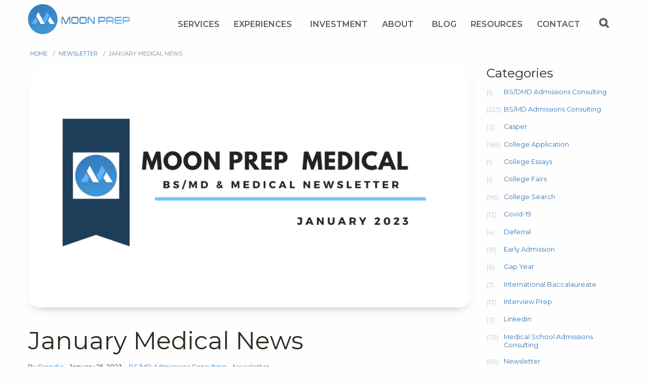

--- FILE ---
content_type: text/html; charset=UTF-8
request_url: https://moonprep.com/newsletter/january-medical-news-interview-season/
body_size: 26518
content:

<!doctype html>
<!--[if lt IE 9]><html class="no-js no-svg ie lt-ie9 lt-ie8 lt-ie7" lang="en-US"> <![endif]-->
<!--[if IE 9]><html class="no-js no-svg ie ie9 lt-ie9 lt-ie8" lang="en-US"> <![endif]-->
<!--[if gt IE 9]><!--><html class="no-js no-svg" lang="en-US"> <!--<![endif]-->
<head>
   <meta http-equiv="Content-Type" content="text/html; charset=UTF-8" />
   <meta http-equiv="X-UA-Compatible" content="IE=edge">
   <link rel="stylesheet" href="https://moonprep.com/wp-content/themes/moonprep-aktivstudios/assets/css/app.css" type="text/css" media="screen" />
   <link rel="preload" as="font" href="https://moonprep.com/wp-content/themes/moonprep-aktivstudios/assets/fonts/flaticon.woff">
   <meta name="viewport" content="width=device-width, initial-scale=1">
   <link rel="author" href="https://moonprep.com/wp-content/themes/moonprep-aktivstudios/humans.txt" />
   <link rel="pingback" href="https://moonprep.com/xmlrpc.php" />
   <link rel="profile" href="http://gmpg.org/xfn/11">
   <!--[if IE 7]><link rel="stylesheet" type="text/css" href="https://moonprep.com/wp-content/themes/moonprep-aktivstudios/assets/css/ie-legacy.css"><![endif]-->
   <!--[if IE 8]><link rel="stylesheet" type="text/css" href="https://moonprep.com/wp-content/themes/moonprep-aktivstudios/assets/css/ie-8.css"><![endif]-->
   <!--[if lt IE 9]> <script src="https://moonprep.com/wp-content/themes/moonprep-aktivstudios/wp-content/themes/countrystableaktiv/assets/components/respond/dest/respond.min.js"></script> <script src="wp-content/themes/countrystableaktiv/assets/components/svg.js/dist/svg.min.js"></script>
   <script>document.createElement("header");document.createElement("footer");document.createElement("main");document.createElement("section");document.createElement("aside");document.createElement("nav");document.createElement("article");document.createElement("figure");</script> <![endif]-->
   <link rel="apple-touch-icon" sizes="180x180" href="https://moonprep.com/wp-content/themes/moonprep-aktivstudios/assets/ico/apple-touch-icon.png">
   <link rel="icon" type="image/png" sizes="32x32" href="https://moonprep.com/wp-content/themes/moonprep-aktivstudios/assets/ico/favicon-32x32.png">
   <link rel="icon" type="image/png" sizes="16x16" href="https://moonprep.com/wp-content/themes/moonprep-aktivstudios/assets/ico/favicon-16x16.png">
   <link rel="manifest" href="https://moonprep.com/wp-content/themes/moonprep-aktivstudios/assets/ico/site.webmanifest">
   <link rel="mask-icon" href="https://moonprep.com/wp-content/themes/moonprep-aktivstudios/assets/ico/safari-pinned-tab.svg" color="#46a3df">
   <link rel="shortcut icon" href="https://moonprep.com/wp-content/themes/moonprep-aktivstudios/assets/ico/favicon.ico">
   <meta name="msapplication-TileColor" content="#46a3df">
   <meta name="msapplication-config" content="browserconfig.xml">
   <meta name="theme-color" content="#ffffff">
   <!-- Google Tag Manager -->
   <script>(function(w,d,s,l,i){w[l]=w[l]||[];w[l].push({'gtm.start':
   new Date().getTime(),event:'gtm.js'});var f=d.getElementsByTagName(s)[0],
   j=d.createElement(s),dl=l!='dataLayer'?'&l='+l:'';j.async=true;j.src=
   'https://www.googletagmanager.com/gtm.js?id='+i+dl;f.parentNode.insertBefore(j,f);
   })(window,document,'script','dataLayer','GTM-W33C2RV');</script>
   <!-- End Google Tag Manager -->
   <meta name='robots' content='index, follow, max-image-preview:large, max-snippet:-1, max-video-preview:-1' />

	<!-- This site is optimized with the Yoast SEO Premium plugin v24.0 (Yoast SEO v26.6) - https://yoast.com/wordpress/plugins/seo/ -->
	<title>January Medical News Interview Season - Moon Prep</title>
	<meta name="description" content="Guiding Students On Their Path To Medicine: January Medical News: It&#039;s Interview Season! Schedule your Call Today!" />
	<link rel="canonical" href="https://moonprep.com/newsletter/january-medical-news-interview-season/" />
	<meta property="og:locale" content="en_US" />
	<meta property="og:type" content="article" />
	<meta property="og:title" content="January Medical News - Moon Prep" />
	<meta property="og:description" content="Guiding Students On Their Path To Medicine: January Medical News: It&#039;s Interview Season! Schedule your Call Today!" />
	<meta property="og:url" content="https://moonprep.com/newsletter/january-medical-news-interview-season/" />
	<meta property="og:site_name" content="Moon Prep" />
	<meta property="article:published_time" content="2023-01-25T13:08:38+00:00" />
	<meta property="og:image" content="https://moonprep.com/wp-content/uploads/2023/01/blog-newsletter-header.png" />
	<meta property="og:image:width" content="1640" />
	<meta property="og:image:height" content="924" />
	<meta property="og:image:type" content="image/png" />
	<meta name="author" content="Brandie" />
	<meta name="twitter:card" content="summary_large_image" />
	<meta name="twitter:label1" content="Written by" />
	<meta name="twitter:data1" content="Brandie" />
	<meta name="twitter:label2" content="Est. reading time" />
	<meta name="twitter:data2" content="6 minutes" />
	<script type="application/ld+json" class="yoast-schema-graph">{"@context":"https://schema.org","@graph":[{"@type":"Article","@id":"https://moonprep.com/newsletter/january-medical-news-interview-season/#article","isPartOf":{"@id":"https://moonprep.com/newsletter/january-medical-news-interview-season/"},"author":{"name":"Brandie","@id":"https://moonprep.com/#/schema/person/c348e777a67bf2416a4e4856ceaa0943"},"headline":"January Medical News","datePublished":"2023-01-25T13:08:38+00:00","mainEntityOfPage":{"@id":"https://moonprep.com/newsletter/january-medical-news-interview-season/"},"wordCount":1005,"publisher":{"@id":"https://moonprep.com/#organization"},"image":{"@id":"https://moonprep.com/newsletter/january-medical-news-interview-season/#primaryimage"},"thumbnailUrl":"https://moonprep.com/wp-content/uploads/2023/01/blog-newsletter-header.png","keywords":["#allopathic","#applicationadvice","#CASPertest","#collegelist","#deadlines","#essaycoach","#essays","#medicaladmissions","#medicalschooladvice","#risingresearchers","bs/md"],"articleSection":["BS/MD Admissions Consulting","Newsletter"],"inLanguage":"en-US"},{"@type":"WebPage","@id":"https://moonprep.com/newsletter/january-medical-news-interview-season/","url":"https://moonprep.com/newsletter/january-medical-news-interview-season/","name":"January Medical News Interview Season - Moon Prep","isPartOf":{"@id":"https://moonprep.com/#website"},"primaryImageOfPage":{"@id":"https://moonprep.com/newsletter/january-medical-news-interview-season/#primaryimage"},"image":{"@id":"https://moonprep.com/newsletter/january-medical-news-interview-season/#primaryimage"},"thumbnailUrl":"https://moonprep.com/wp-content/uploads/2023/01/blog-newsletter-header.png","datePublished":"2023-01-25T13:08:38+00:00","description":"Guiding Students On Their Path To Medicine: January Medical News: It's Interview Season! Schedule your Call Today!","breadcrumb":{"@id":"https://moonprep.com/newsletter/january-medical-news-interview-season/#breadcrumb"},"inLanguage":"en-US","potentialAction":[{"@type":"ReadAction","target":["https://moonprep.com/newsletter/january-medical-news-interview-season/"]}]},{"@type":"ImageObject","inLanguage":"en-US","@id":"https://moonprep.com/newsletter/january-medical-news-interview-season/#primaryimage","url":"https://moonprep.com/wp-content/uploads/2023/01/blog-newsletter-header.png","contentUrl":"https://moonprep.com/wp-content/uploads/2023/01/blog-newsletter-header.png","width":1640,"height":924},{"@type":"BreadcrumbList","@id":"https://moonprep.com/newsletter/january-medical-news-interview-season/#breadcrumb","itemListElement":[{"@type":"ListItem","position":1,"name":"Home","item":"https://moonprep.com/"},{"@type":"ListItem","position":2,"name":"Newsletter","item":"https://moonprep.com/category/newsletter/"},{"@type":"ListItem","position":3,"name":"January Medical News"}]},{"@type":"WebSite","@id":"https://moonprep.com/#website","url":"https://moonprep.com/","name":"Moon Prep","description":"Guiding Students On Their Path To Medicine","publisher":{"@id":"https://moonprep.com/#organization"},"potentialAction":[{"@type":"SearchAction","target":{"@type":"EntryPoint","urlTemplate":"https://moonprep.com/?s={search_term_string}"},"query-input":{"@type":"PropertyValueSpecification","valueRequired":true,"valueName":"search_term_string"}}],"inLanguage":"en-US"},{"@type":"Organization","@id":"https://moonprep.com/#organization","name":"MoonPrep","url":"https://moonprep.com/","logo":{"@type":"ImageObject","inLanguage":"en-US","@id":"https://moonprep.com/#/schema/logo/image/","url":"https://moonprep.com/wp-content/uploads/2021/02/logo-moonprep.png","contentUrl":"https://moonprep.com/wp-content/uploads/2021/02/logo-moonprep.png","width":300,"height":92,"caption":"MoonPrep"},"image":{"@id":"https://moonprep.com/#/schema/logo/image/"}},{"@type":"Person","@id":"https://moonprep.com/#/schema/person/c348e777a67bf2416a4e4856ceaa0943","name":"Brandie","image":{"@type":"ImageObject","inLanguage":"en-US","@id":"https://moonprep.com/#/schema/person/image/","url":"https://secure.gravatar.com/avatar/9a56d3bc350aab8b39b9d6158820b1d0f126c9071daeb6393a1b6d7ba8ed3a23?s=96&d=mm&r=g","contentUrl":"https://secure.gravatar.com/avatar/9a56d3bc350aab8b39b9d6158820b1d0f126c9071daeb6393a1b6d7ba8ed3a23?s=96&d=mm&r=g","caption":"Brandie"},"url":"https://moonprep.com/author/brandie/"}]}</script>
	<!-- / Yoast SEO Premium plugin. -->


<link rel="alternate" type="application/rss+xml" title="Moon Prep &raquo; Feed" href="https://moonprep.com/feed/" />
<link rel="alternate" type="application/rss+xml" title="Moon Prep &raquo; Comments Feed" href="https://moonprep.com/comments/feed/" />
<link rel="alternate" type="text/calendar" title="Moon Prep &raquo; iCal Feed" href="https://moonprep.com/events-calendar/?ical=1" />
<link rel="alternate" type="application/rss+xml" title="Moon Prep &raquo; January Medical News Comments Feed" href="https://moonprep.com/newsletter/january-medical-news-interview-season/feed/" />
<link rel="alternate" title="oEmbed (JSON)" type="application/json+oembed" href="https://moonprep.com/wp-json/oembed/1.0/embed?url=https%3A%2F%2Fmoonprep.com%2Fnewsletter%2Fjanuary-medical-news-interview-season%2F" />
<link rel="alternate" title="oEmbed (XML)" type="text/xml+oembed" href="https://moonprep.com/wp-json/oembed/1.0/embed?url=https%3A%2F%2Fmoonprep.com%2Fnewsletter%2Fjanuary-medical-news-interview-season%2F&#038;format=xml" />
<style id='wp-img-auto-sizes-contain-inline-css' type='text/css'>
img:is([sizes=auto i],[sizes^="auto," i]){contain-intrinsic-size:3000px 1500px}
/*# sourceURL=wp-img-auto-sizes-contain-inline-css */
</style>
<link rel='stylesheet' id='tribe-events-pro-mini-calendar-block-styles-css' href='https://moonprep.com/wp-content/plugins/events-calendar-pro/build/css/tribe-events-pro-mini-calendar-block.css?ver=7.7.11' type='text/css' media='all' />
<style id='wp-emoji-styles-inline-css' type='text/css'>

	img.wp-smiley, img.emoji {
		display: inline !important;
		border: none !important;
		box-shadow: none !important;
		height: 1em !important;
		width: 1em !important;
		margin: 0 0.07em !important;
		vertical-align: -0.1em !important;
		background: none !important;
		padding: 0 !important;
	}
/*# sourceURL=wp-emoji-styles-inline-css */
</style>
<link rel='stylesheet' id='wp-block-library-css' href='https://moonprep.com/wp-includes/css/dist/block-library/style.min.css?ver=6.9' type='text/css' media='all' />
<style id='global-styles-inline-css' type='text/css'>
:root{--wp--preset--aspect-ratio--square: 1;--wp--preset--aspect-ratio--4-3: 4/3;--wp--preset--aspect-ratio--3-4: 3/4;--wp--preset--aspect-ratio--3-2: 3/2;--wp--preset--aspect-ratio--2-3: 2/3;--wp--preset--aspect-ratio--16-9: 16/9;--wp--preset--aspect-ratio--9-16: 9/16;--wp--preset--color--black: #000000;--wp--preset--color--cyan-bluish-gray: #abb8c3;--wp--preset--color--white: #ffffff;--wp--preset--color--pale-pink: #f78da7;--wp--preset--color--vivid-red: #cf2e2e;--wp--preset--color--luminous-vivid-orange: #ff6900;--wp--preset--color--luminous-vivid-amber: #fcb900;--wp--preset--color--light-green-cyan: #7bdcb5;--wp--preset--color--vivid-green-cyan: #00d084;--wp--preset--color--pale-cyan-blue: #8ed1fc;--wp--preset--color--vivid-cyan-blue: #0693e3;--wp--preset--color--vivid-purple: #9b51e0;--wp--preset--gradient--vivid-cyan-blue-to-vivid-purple: linear-gradient(135deg,rgb(6,147,227) 0%,rgb(155,81,224) 100%);--wp--preset--gradient--light-green-cyan-to-vivid-green-cyan: linear-gradient(135deg,rgb(122,220,180) 0%,rgb(0,208,130) 100%);--wp--preset--gradient--luminous-vivid-amber-to-luminous-vivid-orange: linear-gradient(135deg,rgb(252,185,0) 0%,rgb(255,105,0) 100%);--wp--preset--gradient--luminous-vivid-orange-to-vivid-red: linear-gradient(135deg,rgb(255,105,0) 0%,rgb(207,46,46) 100%);--wp--preset--gradient--very-light-gray-to-cyan-bluish-gray: linear-gradient(135deg,rgb(238,238,238) 0%,rgb(169,184,195) 100%);--wp--preset--gradient--cool-to-warm-spectrum: linear-gradient(135deg,rgb(74,234,220) 0%,rgb(151,120,209) 20%,rgb(207,42,186) 40%,rgb(238,44,130) 60%,rgb(251,105,98) 80%,rgb(254,248,76) 100%);--wp--preset--gradient--blush-light-purple: linear-gradient(135deg,rgb(255,206,236) 0%,rgb(152,150,240) 100%);--wp--preset--gradient--blush-bordeaux: linear-gradient(135deg,rgb(254,205,165) 0%,rgb(254,45,45) 50%,rgb(107,0,62) 100%);--wp--preset--gradient--luminous-dusk: linear-gradient(135deg,rgb(255,203,112) 0%,rgb(199,81,192) 50%,rgb(65,88,208) 100%);--wp--preset--gradient--pale-ocean: linear-gradient(135deg,rgb(255,245,203) 0%,rgb(182,227,212) 50%,rgb(51,167,181) 100%);--wp--preset--gradient--electric-grass: linear-gradient(135deg,rgb(202,248,128) 0%,rgb(113,206,126) 100%);--wp--preset--gradient--midnight: linear-gradient(135deg,rgb(2,3,129) 0%,rgb(40,116,252) 100%);--wp--preset--font-size--small: 13px;--wp--preset--font-size--medium: 20px;--wp--preset--font-size--large: 36px;--wp--preset--font-size--x-large: 42px;--wp--preset--spacing--20: 0.44rem;--wp--preset--spacing--30: 0.67rem;--wp--preset--spacing--40: 1rem;--wp--preset--spacing--50: 1.5rem;--wp--preset--spacing--60: 2.25rem;--wp--preset--spacing--70: 3.38rem;--wp--preset--spacing--80: 5.06rem;--wp--preset--shadow--natural: 6px 6px 9px rgba(0, 0, 0, 0.2);--wp--preset--shadow--deep: 12px 12px 50px rgba(0, 0, 0, 0.4);--wp--preset--shadow--sharp: 6px 6px 0px rgba(0, 0, 0, 0.2);--wp--preset--shadow--outlined: 6px 6px 0px -3px rgb(255, 255, 255), 6px 6px rgb(0, 0, 0);--wp--preset--shadow--crisp: 6px 6px 0px rgb(0, 0, 0);}:where(.is-layout-flex){gap: 0.5em;}:where(.is-layout-grid){gap: 0.5em;}body .is-layout-flex{display: flex;}.is-layout-flex{flex-wrap: wrap;align-items: center;}.is-layout-flex > :is(*, div){margin: 0;}body .is-layout-grid{display: grid;}.is-layout-grid > :is(*, div){margin: 0;}:where(.wp-block-columns.is-layout-flex){gap: 2em;}:where(.wp-block-columns.is-layout-grid){gap: 2em;}:where(.wp-block-post-template.is-layout-flex){gap: 1.25em;}:where(.wp-block-post-template.is-layout-grid){gap: 1.25em;}.has-black-color{color: var(--wp--preset--color--black) !important;}.has-cyan-bluish-gray-color{color: var(--wp--preset--color--cyan-bluish-gray) !important;}.has-white-color{color: var(--wp--preset--color--white) !important;}.has-pale-pink-color{color: var(--wp--preset--color--pale-pink) !important;}.has-vivid-red-color{color: var(--wp--preset--color--vivid-red) !important;}.has-luminous-vivid-orange-color{color: var(--wp--preset--color--luminous-vivid-orange) !important;}.has-luminous-vivid-amber-color{color: var(--wp--preset--color--luminous-vivid-amber) !important;}.has-light-green-cyan-color{color: var(--wp--preset--color--light-green-cyan) !important;}.has-vivid-green-cyan-color{color: var(--wp--preset--color--vivid-green-cyan) !important;}.has-pale-cyan-blue-color{color: var(--wp--preset--color--pale-cyan-blue) !important;}.has-vivid-cyan-blue-color{color: var(--wp--preset--color--vivid-cyan-blue) !important;}.has-vivid-purple-color{color: var(--wp--preset--color--vivid-purple) !important;}.has-black-background-color{background-color: var(--wp--preset--color--black) !important;}.has-cyan-bluish-gray-background-color{background-color: var(--wp--preset--color--cyan-bluish-gray) !important;}.has-white-background-color{background-color: var(--wp--preset--color--white) !important;}.has-pale-pink-background-color{background-color: var(--wp--preset--color--pale-pink) !important;}.has-vivid-red-background-color{background-color: var(--wp--preset--color--vivid-red) !important;}.has-luminous-vivid-orange-background-color{background-color: var(--wp--preset--color--luminous-vivid-orange) !important;}.has-luminous-vivid-amber-background-color{background-color: var(--wp--preset--color--luminous-vivid-amber) !important;}.has-light-green-cyan-background-color{background-color: var(--wp--preset--color--light-green-cyan) !important;}.has-vivid-green-cyan-background-color{background-color: var(--wp--preset--color--vivid-green-cyan) !important;}.has-pale-cyan-blue-background-color{background-color: var(--wp--preset--color--pale-cyan-blue) !important;}.has-vivid-cyan-blue-background-color{background-color: var(--wp--preset--color--vivid-cyan-blue) !important;}.has-vivid-purple-background-color{background-color: var(--wp--preset--color--vivid-purple) !important;}.has-black-border-color{border-color: var(--wp--preset--color--black) !important;}.has-cyan-bluish-gray-border-color{border-color: var(--wp--preset--color--cyan-bluish-gray) !important;}.has-white-border-color{border-color: var(--wp--preset--color--white) !important;}.has-pale-pink-border-color{border-color: var(--wp--preset--color--pale-pink) !important;}.has-vivid-red-border-color{border-color: var(--wp--preset--color--vivid-red) !important;}.has-luminous-vivid-orange-border-color{border-color: var(--wp--preset--color--luminous-vivid-orange) !important;}.has-luminous-vivid-amber-border-color{border-color: var(--wp--preset--color--luminous-vivid-amber) !important;}.has-light-green-cyan-border-color{border-color: var(--wp--preset--color--light-green-cyan) !important;}.has-vivid-green-cyan-border-color{border-color: var(--wp--preset--color--vivid-green-cyan) !important;}.has-pale-cyan-blue-border-color{border-color: var(--wp--preset--color--pale-cyan-blue) !important;}.has-vivid-cyan-blue-border-color{border-color: var(--wp--preset--color--vivid-cyan-blue) !important;}.has-vivid-purple-border-color{border-color: var(--wp--preset--color--vivid-purple) !important;}.has-vivid-cyan-blue-to-vivid-purple-gradient-background{background: var(--wp--preset--gradient--vivid-cyan-blue-to-vivid-purple) !important;}.has-light-green-cyan-to-vivid-green-cyan-gradient-background{background: var(--wp--preset--gradient--light-green-cyan-to-vivid-green-cyan) !important;}.has-luminous-vivid-amber-to-luminous-vivid-orange-gradient-background{background: var(--wp--preset--gradient--luminous-vivid-amber-to-luminous-vivid-orange) !important;}.has-luminous-vivid-orange-to-vivid-red-gradient-background{background: var(--wp--preset--gradient--luminous-vivid-orange-to-vivid-red) !important;}.has-very-light-gray-to-cyan-bluish-gray-gradient-background{background: var(--wp--preset--gradient--very-light-gray-to-cyan-bluish-gray) !important;}.has-cool-to-warm-spectrum-gradient-background{background: var(--wp--preset--gradient--cool-to-warm-spectrum) !important;}.has-blush-light-purple-gradient-background{background: var(--wp--preset--gradient--blush-light-purple) !important;}.has-blush-bordeaux-gradient-background{background: var(--wp--preset--gradient--blush-bordeaux) !important;}.has-luminous-dusk-gradient-background{background: var(--wp--preset--gradient--luminous-dusk) !important;}.has-pale-ocean-gradient-background{background: var(--wp--preset--gradient--pale-ocean) !important;}.has-electric-grass-gradient-background{background: var(--wp--preset--gradient--electric-grass) !important;}.has-midnight-gradient-background{background: var(--wp--preset--gradient--midnight) !important;}.has-small-font-size{font-size: var(--wp--preset--font-size--small) !important;}.has-medium-font-size{font-size: var(--wp--preset--font-size--medium) !important;}.has-large-font-size{font-size: var(--wp--preset--font-size--large) !important;}.has-x-large-font-size{font-size: var(--wp--preset--font-size--x-large) !important;}
/*# sourceURL=global-styles-inline-css */
</style>

<style id='classic-theme-styles-inline-css' type='text/css'>
/*! This file is auto-generated */
.wp-block-button__link{color:#fff;background-color:#32373c;border-radius:9999px;box-shadow:none;text-decoration:none;padding:calc(.667em + 2px) calc(1.333em + 2px);font-size:1.125em}.wp-block-file__button{background:#32373c;color:#fff;text-decoration:none}
/*# sourceURL=/wp-includes/css/classic-themes.min.css */
</style>
<script type="text/javascript" id="pushengage-sdk-init-js-after">
/* <![CDATA[ */
(function(w, d) {
				w.PushEngage = w.PushEngage || [];
				w._peq = w._peq || [];
				PushEngage.push(['init', {
					appId: '45722ba70a895f4a00f5e9be4d3bcaae'
				}]);
				var e = d.createElement('script');
				e.src = 'https://clientcdn.pushengage.com/sdks/pushengage-web-sdk.js';
				e.async = true;
				e.type = 'text/javascript';
				d.head.appendChild(e);
			  })(window, document);
//# sourceURL=pushengage-sdk-init-js-after
/* ]]> */
</script>
<script type="text/javascript" src="https://moonprep.com/wp-includes/js/jquery/jquery.min.js?ver=3.7.1" id="jquery-core-js"></script>
<script type="text/javascript" src="https://moonprep.com/wp-includes/js/jquery/jquery-migrate.min.js?ver=3.4.1" id="jquery-migrate-js"></script>
<link rel="https://api.w.org/" href="https://moonprep.com/wp-json/" /><link rel="alternate" title="JSON" type="application/json" href="https://moonprep.com/wp-json/wp/v2/posts/4566" /><link rel="EditURI" type="application/rsd+xml" title="RSD" href="https://moonprep.com/xmlrpc.php?rsd" />
<meta name="generator" content="WordPress 6.9" />
<!-- Stream WordPress user activity plugin v4.1.1 -->
<meta name="ti-site-data" content="[base64]" /><meta name="et-api-version" content="v1"><meta name="et-api-origin" content="https://moonprep.com"><link rel="https://theeventscalendar.com/" href="https://moonprep.com/wp-json/tribe/tickets/v1/" /><meta name="tec-api-version" content="v1"><meta name="tec-api-origin" content="https://moonprep.com"><link rel="alternate" href="https://moonprep.com/wp-json/tribe/events/v1/" />		<style type="text/css" id="wp-custom-css">
			/* .alt-stak {
    background: radial-gradient(circle, rgba(95, 179, 255, 0) 30%, rgba(95, 179, 255, 0.25) 100%) !important;
}
.stak.team-callout {
    background: radial-gradient(circle at center, rgba(242, 241, 241, 0) 20%, #f2f1f1 100%) !important;
} */

.content-image-book {
    border: 8px #fefefe solid ;
    border-radius: 1em ;
}

.book-callout .content{ padding-bottom:0}
.book-callout { padding-bottom:30px}

.page-id-6098 .stak.photo-bgd-callout {
    display: none !important;
}
.page-id-17 .stak.photo-bgd-callout {
    display: none !important;
}
.page-id-6150 .stak.photo-bgd-callout {
    display: none !important;
}
.page-id-66 .stak.photo-bgd-callout {
    display: none !important;
}

span.event-date-start {
    font-size: 12px;
    margin-left: 28px;
    /* margin-bottom: 100px !important; */
}
span.date-start {
    margin-left: 24px;
    font-size: 22px;
    line-height: 17px;
}
span.date-start a {
	color:black;
}

p.design {
    margin: 0px;
}
.tribe-common--breakpoint-medium.tribe-events-widget .tribe-events-widget-events-list__event-row {
    margin-bottom: var(--tec-spacer-4);
    margin-top: 20px;
}







/* article#post-30 .stak {
    display: none;
}

section#counselors {
    display: block !important;
}



.stak.team-callout {

    background: radial-gradient(circle, rgba(95, 179, 255, 0) 30%, rgba(95, 179, 255, 0.25) 100%);
} */		</style>
		
</head>

<body class="wp-singular post-template-default single single-post postid-4566 single-format-standard wp-theme-moonprep-aktivstudios tribe-no-js tec-no-tickets-on-recurring tec-no-rsvp-on-recurring tribe-theme-moonprep-aktivstudios" data-template="base.twig">
   <!-- Google Tag Manager (noscript) -->
   <noscript><iframe src="https://www.googletagmanager.com/ns.html?id=GTM-W33C2RV"
      height="0" width="0" style="display:none;visibility:hidden"></iframe></noscript>
      <!-- End Google Tag Manager (noscript) -->
      <a class="skip-link screen-reader-text" href="#content">Skip to content</a>
      <div class="off-canvas-wrapper">
                           <div class="off-canvas position-right" id="offCanvasMobileMenu" data-off-canvas="data-off-canvas" data-content-scroll="false" data-transition="push">
            <aside class="right-off-canvas-menu">

                              <ul class="menu vertical accordion-menu" data-accordion-menu="data-accordion-menu" data-submenu-toggle="true">
                                                                                          <li>
                     <a href="https://moonprep.com/services/specialties-t/"   >Services</a>
                                                               <ul class="menu vertical nested">
                                                <li>
                           <a href="https://moonprep.com/services/specialties/?">Specialties</a>
                        </li>
                                                <li>
                           <a href="https://moonprep.com/services/bs-md/">BS/MD</a>
                        </li>
                                                <li>
                           <a href="https://moonprep.com/services/bs-dmd/">BS/DMD</a>
                        </li>
                                                <li>
                           <a href="https://moonprep.com/services/medical-school-admissions-consulting/">Medical School</a>
                        </li>
                                                <li>
                           <a href="https://moonprep.com/special-masters-programs/">Special Masters Programs</a>
                        </li>
                                                <li>
                           <a href="https://moonprep.com/services/interview-prep/">Interview Prep</a>
                        </li>
                                                <li>
                           <a href="https://moonprep.com/services/casper-prep/">Casper Prep</a>
                        </li>
                                                <li>
                           <a href="https://moonprep.com/services/videos/">College Application Videos</a>
                        </li>
                                                <li>
                           <a href="https://moonprep.com/mentorship/">Mentorship</a>
                        </li>
                                             </ul>
                                       </li>
                                       <li class="divider"></li>
                                                                                             <li>
                     <a href="https://moonprep.com/events-calendar/"   >Experiences</a>
                                                               <ul class="menu vertical nested">
                                                <li>
                           <a href="https://moonprep.com/services/research/">Rising Researchers</a>
                        </li>
                                                <li>
                           <a href="https://moonprep.com/services/summer-camp/">Application iQ</a>
                        </li>
                                                <li>
                           <a href="https://moonprep.com/services/project-iq/">Project iQ</a>
                        </li>
                                                <li>
                           <a href="/events-calendar">Calendar</a>
                        </li>
                                             </ul>
                                       </li>
                                       <li class="divider"></li>
                                                                           <li>
                     <a href="https://moonprep.com/services/prices/"   >Investment</a>
                                          <li class="divider"></li>
                                                                                             <li>
                     <a href="https://moonprep.com/about/"   >About</a>
                                                               <ul class="menu vertical nested">
                                                <li>
                           <a href="https://moonprep.com/our-results-bs-md/">Our Results – BS/MD</a>
                        </li>
                                                <li>
                           <a href="https://moonprep.com/about/our-results-medical-school/">Our Results – Medical School</a>
                        </li>
                                                <li>
                           <a href="https://moonprep.com/recognition/">Our Recognition</a>
                        </li>
                                                <li>
                           <a href="https://moonprep.com/about/">Our Team</a>
                        </li>
                                             </ul>
                                       </li>
                                       <li class="divider"></li>
                                                                           <li>
                     <a href="https://moonprep.com/blog/"   >Blog</a>
                                          <li class="divider"></li>
                                                                                             <li>
                     <a href="https://moonprep.com/resources/"   >Resources</a>
                                                               <ul class="menu vertical nested">
                                                <li>
                           <a href="https://moonprep.com/resources/">BS/MD Admissions Resources</a>
                        </li>
                                                <li>
                           <a href="https://moonprep.com/resources/medical-school-admissions-resources/">Medical School Admissions Resources</a>
                        </li>
                                                <li>
                           <a href="https://moonprep.com/essayresources/">Essays Resources</a>
                        </li>
                                                <li>
                           <a href="https://moonprep.com/books/">Moon Prep’s Books</a>
                        </li>
                                                <li>
                           <a href="https://moonprep.com/podcast/">Podcast</a>
                        </li>
                                             </ul>
                                       </li>
                                       <li class="divider"></li>
                                                                                             <li>
                     <a href="https://moonprep.com/contact/"   >Contact</a>
                                                               <ul class="menu vertical nested">
                                                <li>
                           <a href="/contact">Schedule a Call</a>
                        </li>
                                                <li>
                           <a href="https://moonprep.com/resources/faq/">FAQ</a>
                        </li>
                                                <li>
                           <a href="https://moonprep.com/about/careers/">Careers</a>
                        </li>
                                             </ul>
                                       </li>
                                       <li class="divider"></li>
                                       </ul>
                                 <div class="row">
                  <div class="columns">
                     <form method="get" role="search" action="https://moonprep.com" id="searchform" class="searchform">
                        <div class="input-group">
                           <input type="text" class="input-group-field" value="" name="s" placeholder="search"/>
                           <div class="input-group-button">
                              <button type="submit" class="button icon-search"></button>
                           </div>
                        </div>
                     </form>
                  </div>
               </div>
               </aside>
               <a class="exit-off-canvas" data-close="data-close" aria-label="close"></a>
            </div>
                                    <div class="off-canvas-content" data-off-canvas-content="data-off-canvas-content">

                              <div data-sticky-container="data-sticky-container">
   <div data-sticky="data-sticky" data-options="marginTop:0;" id="stickyHeader">
      <header class="show-for-medium main-nav ">
         <div class="ancillary hide">
            <div class="row">
               <div class="columns">
                                    <ul class="menu ancillary-menu">
                     <li class="social-icon">
                        <a href="https://www.facebook.com/MoonPrep/" target="_blank" rel="noopener"><span class="flaticon-facebook25"></span></a>
                     </li>
                     <li class="social-icon">
                        <a href="https://www.youtube.com/channel/UCDMk4TLHqi7guZUYPtK2k6A" target="_blank" rel="noopener"><span class="flaticon-youtube13"></span></a>
                     </li>
                     <li class="social-icon">
                        <a href="https://www.linkedin.com/company/moonprep/" target="_blank" rel="noopener"><span class="flaticon-linkedin10"></span></a>
                     </li>
                     <li class="social-icon">
                        <a href="https://twitter.com/moon_prep" target="_blank" rel="noopener"><span class="flaticon-x"></span></a>
                     </li>
                     <li class="social-icon">
                        <a href="https://www.instagram.com/moon_prep/" target="_blank" rel="noopener"><span class="flaticon-instagram"></span></a>
                     </li>
                                       </ul>
                                 </div>
            </div>
         </div>
         <div class="row">
            <div class="flex-child-shrink align-self-middle columns collapse">
               <div class="logo">
                  <a href="/" class="aktiv-logo">
                     <img src="https://moonprep.com/wp-content/themes/moonprep-aktivstudios/assets/images/logo-moonprep.svg" alt="Logo for MoonPrep" width="200px" height="61px">
                  </a>
               </div>
            </div>
            <div class="columns align-right align-self-bottom">
                              <ul class="menu global-menu">
                                                      <li>
                     <button data-toggle="menu_specialties-t" aria-label="Services Menu"  >Services</button>
                  </li>
                                                                        <li>
                     <button data-toggle="menu_events-calendar" aria-label="Experiences Menu"  >Experiences</button>
                  </li>
                                                                        <li>
                     <a href="https://moonprep.com/services/prices/" >Investment</a>
                  </li>
                                                                        <li>
                     <button data-toggle="menu_about" aria-label="About Menu"  >About</button>
                  </li>
                                                                        <li>
                     <a href="https://moonprep.com/blog/" >Blog</a>
                  </li>
                                                                        <li>
                     <button data-toggle="menu_resources" aria-label="Resources Menu"  >Resources</button>
                  </li>
                                                                        <li>
                     <button data-toggle="menu_contact" aria-label="Contact Menu"  >Contact</button>
                  </li>
                                                      <li>
                     <button type="button" class="search-button" data-toggle="header_search"><i class="flaticon-search19"></i></button>
                     <div class="dropdown-pane search-pane" id="header_search" data-dropdown data-auto-focus="true" data-position="bottom" data-alignment="right">
                        <form role="search" method="get" id="searchform" class="searchform" action="https://moonprep.com">
                           <input type="text" class="input-group-field" value="" name="s" id="s" placeholder="search"/>
                        </form>
                     </div>
                  </li>
               </ul>
                           </div>
         </div>
                                                      <div id="menu_specialties-t" class="dropdown-pane" data-dropdown="data-dropdown" data-hover="true" data-hover-pane="true">
            <ul class="menu vertical">
                              <li>
                  <a href="https://moonprep.com/services/specialties/?">Specialties</a>
                                 </li>
                              <li>
                  <a href="https://moonprep.com/services/bs-md/">BS/MD</a>
                                 </li>
                              <li>
                  <a href="https://moonprep.com/services/bs-dmd/">BS/DMD</a>
                                 </li>
                              <li>
                  <a href="https://moonprep.com/services/medical-school-admissions-consulting/">Medical School</a>
                                 </li>
                              <li>
                  <a href="https://moonprep.com/special-masters-programs/">Special Masters Programs</a>
                                 </li>
                              <li>
                  <a href="https://moonprep.com/services/interview-prep/">Interview Prep</a>
                                 </li>
                              <li>
                  <a href="https://moonprep.com/services/casper-prep/">Casper Prep</a>
                                 </li>
                              <li>
                  <a href="https://moonprep.com/services/videos/">College Application Videos</a>
                                 </li>
                              <li>
                  <a href="https://moonprep.com/mentorship/">Mentorship</a>
                                 </li>
                           </ul>
         </div>
                                                                        <div id="menu_events-calendar" class="dropdown-pane" data-dropdown="data-dropdown" data-hover="true" data-hover-pane="true">
            <ul class="menu vertical">
                              <li>
                  <a href="https://moonprep.com/services/research/">Rising Researchers</a>
                                 </li>
                              <li>
                  <a href="https://moonprep.com/services/summer-camp/">Application iQ</a>
                                 </li>
                              <li>
                  <a href="https://moonprep.com/services/project-iq/">Project iQ</a>
                                 </li>
                              <li>
                  <a href="/events-calendar">Calendar</a>
                                 </li>
                           </ul>
         </div>
                                                                                          <div id="menu_about" class="dropdown-pane" data-dropdown="data-dropdown" data-hover="true" data-hover-pane="true">
            <ul class="menu vertical">
                              <li>
                  <a href="https://moonprep.com/our-results-bs-md/">Our Results – BS/MD</a>
                                 </li>
                              <li>
                  <a href="https://moonprep.com/about/our-results-medical-school/">Our Results – Medical School</a>
                                 </li>
                              <li>
                  <a href="https://moonprep.com/recognition/">Our Recognition</a>
                                 </li>
                              <li>
                  <a href="https://moonprep.com/about/">Our Team</a>
                                 </li>
                           </ul>
         </div>
                                                                                          <div id="menu_resources" class="dropdown-pane" data-dropdown="data-dropdown" data-hover="true" data-hover-pane="true">
            <ul class="menu vertical">
                              <li>
                  <a href="https://moonprep.com/resources/">BS/MD Admissions Resources</a>
                                 </li>
                              <li>
                  <a href="https://moonprep.com/resources/medical-school-admissions-resources/">Medical School Admissions Resources</a>
                                 </li>
                              <li>
                  <a href="https://moonprep.com/essayresources/">Essays Resources</a>
                                 </li>
                              <li>
                  <a href="https://moonprep.com/books/">Moon Prep’s Books</a>
                                 </li>
                              <li>
                  <a href="https://moonprep.com/podcast/">Podcast</a>
                                 </li>
                           </ul>
         </div>
                                                                        <div id="menu_contact" class="dropdown-pane" data-dropdown="data-dropdown" data-hover="true" data-hover-pane="true">
            <ul class="menu vertical">
                              <li>
                  <a href="/contact">Schedule a Call</a>
                                 </li>
                              <li>
                  <a href="https://moonprep.com/resources/faq/">FAQ</a>
                                 </li>
                              <li>
                  <a href="https://moonprep.com/about/careers/">Careers</a>
                                 </li>
                           </ul>
         </div>
                                          </header>
   </div>
</div>
<div class="off-canvas-fixed">
   <nav class="title-bar show-for-small-only" id="mobile-header">
      <div class="title-bar-right">
         <a class="menu-ico" href="#" data-toggle="offCanvasMobileMenu" aria-label="mobile menu">
            <span></span>
         </a>
      </div>
      <div class="logo">
         <a href="/">
            <img src="https://moonprep.com/wp-content/themes/moonprep-aktivstudios/assets/images/logo-moonprep.svg" alt="Logo for MoonPrep" width="120px" height="37px">
         </a>
      </div>
   </nav>
</div>
               
                              
<main class="main-section article">


   <div class="row">
      <div class="columns">
         <nav id="breadcrumbs" class="breadcrumbs"><span><span><a href="https://moonprep.com/">Home</a></span> / <span><a href="https://moonprep.com/category/newsletter/">Newsletter</a></span> / <span class="breadcrumb_last" aria-current="page">January Medical News</span></span></nav>
      </div>
   </div>
      <div class="page-content" id="content">

         <div class="row">
            <div class="small-12 large-9 columns">
               <button type="button" class="button hide-for-large" data-toggle="offCanvasRightAside" aria-expanded="false" aria-controls="offCanvasRightAside">
                  + View Article Categories
               </button>

               
<article class="post-type-post" id="post-4566">
	<img class="featured-image"  data-interchange="[https://moonprep.com/wp-content/uploads/2023/01/blog-newsletter-header-768x500-c-default.png, small], [https://moonprep.com/wp-content/uploads/2023/01/blog-newsletter-header-930x500-c-default.png, medium]" width="930" height="500">	<section class="article-content">
		<div class="article-body">
			<header class="hero-caption">
				<h1>January Medical News</h1>
								<p class="blog-author">
					<span>By</span>
					<a href="/author/brandie/">
						Brandie
					</a>
					<span>&bull;</span>
					January 25, 2023
					<span>&bull;</span>
					<span class="cat-title-link">
												<a href="https://moonprep.com/category/bsmd-admissions-consulting/">BS/MD Admissions Consulting</a>
												<a href="https://moonprep.com/category/newsletter/">Newsletter</a>
											</span>
				</p>
			</header>
			<p dir="ltr">Happy New Year from Moon Prep! Along with finalizing applications for regular and rolling deadlines in January, interview prep often consumes most of the month. This is the final crucial step to showcase their dedication to the medical field, after crafting strong applications and essays to get them this far. If you (or a student in your house!) have an upcoming BS/MD or BS/DO interview, we are<strong> </strong>available to help with this essential final step. The Moon Prep team is skilled to assist students through the interview process, including traditional and MMI interviews. Interview space is limited, so <a href="https://moonprep.com/contact/" target="_blank" rel="noopener" data-saferedirecturl="https://www.google.com/url?q=https://moonprep.com/contact/&amp;source=gmail&amp;ust=1674313655648000&amp;usg=AOvVaw3Elhcv6SgTj5EkNzREag_t">schedule a call</a> today to get started early and be well-prepared. Many of our students are receiving very tight deadlines for these interviews, some with barely a week to prepare!</p>
<p dir="ltr">
Our younger students also have a busy start to their second semesters, scheduling their summer planning meetings and beginning their applications for prestigious summer research programs. January is one of the most popular times for underclassmen to sign up to work with a Moon Prep counselor, as summer planning is such an essential step in ensuring students have a solid resume for the application process. If you want our expert advice on maximizing your upcoming summer plans for your resume, <a href="https://moonprep.com/contact/" target="_blank" rel="noopener" data-saferedirecturl="https://www.google.com/url?q=https://moonprep.com/contact/&amp;source=gmail&amp;ust=1674313655648000&amp;usg=AOvVaw3Elhcv6SgTj5EkNzREag_t">schedule a call</a> to get started today. <strong> </strong></p>
<p dir="ltr">Space is limited, so <a href="https://moonprep.com/contact/" target="_blank" rel="noopener" data-saferedirecturl="https://www.google.com/url?q=https://moonprep.com/contact/&amp;source=gmail&amp;ust=1674313655648000&amp;usg=AOvVaw3Elhcv6SgTj5EkNzREag_t">schedule a call</a> today to get started over the winter break.</p>
<table style="font-weight: 400; width: 100%; height: 225px;" width="100%">
<tbody>
<tr style="height: 225px;">
<td style="height: 225px;">
<table width="100%">
<tbody>
<tr>
<td>
<h2><strong><img fetchpriority="high" decoding="async" class="aligncenter wp-image-4089" src="https://moonprep.com/wp-content/uploads/2022/09/unnamed-1.png" alt="" width="800" height="267" srcset="https://moonprep.com/wp-content/uploads/2022/09/unnamed-1.png 600w, https://moonprep.com/wp-content/uploads/2022/09/unnamed-1-300x100.png 300w" sizes="(max-width: 800px) 100vw, 800px" /></strong></h2>
<p>&nbsp;</p>
<h1 dir="ltr"><strong id="m_4220634189396224570docs-internal-guid-f4a716de-7fff-c269-1062-eea852792d93">News, Dates, and Deadlines</strong></h1>
<p dir="ltr">&#8211; Florida Institute of Technology will be announcing a <a href="https://www.floridatoday.com/story/news/2023/01/11/florida-institute-of-technology-burrell-college-to-make-announcement-in-melbourne-florida/69788873007/" target="_blank" rel="noopener" data-saferedirecturl="https://www.google.com/url?q=https://www.floridatoday.com/story/news/2023/01/11/florida-institute-of-technology-burrell-college-to-make-announcement-in-melbourne-florida/69788873007/&amp;source=gmail&amp;ust=1674313655648000&amp;usg=AOvVaw1CqiBUxPW0bb-bJSfdNMUJ">partnership</a> with Burrell College of Osteopathic Medicine in the near future. </p>
<p dir="ltr">&#8211; The American Association of Colleges of Osteopathic Medicine will host the 2023 Educating Leaders conference in Baltimore. Learn more <a href="https://www.aacom.org/educatingleaders2023" target="_blank" rel="noopener" data-saferedirecturl="https://www.google.com/url?q=https://www.aacom.org/educatingleaders2023&amp;source=gmail&amp;ust=1674313655648000&amp;usg=AOvVaw1LcDZXi2nPxB6bumnVNzsb">here</a>.</p>
<p dir="ltr"> </p>
<h2 dir="ltr"><strong id="m_4220634189396224570docs-internal-guid-25d9ee4d-7fff-cd8c-95c3-0f59adfe72df">Interview Season!</strong></h2>
<p dir="ltr">The Moon Prep seniors started their new year with mock interviews for top colleges like Duke University, and BS/MD and BS/DO programs. Most students have reported feeling shocked at the amount of preparation required to showcase their abilities “off the page.” The truth is, the questions you will be asked in a direct medical interview require a different approach than traditional college interviews, especially if they have a completely different format, like MMI interviews. Whether it is a traditional direct medical interview or a station-based MMI interview, make sure you are prepared! A good place to start is our <a href="https://moonprep.com/wp-content/uploads/2020/05/the-bs-md-interview-guide.pdf" target="_blank" rel="noopener" data-saferedirecturl="https://www.google.com/url?q=https://moonprep.com/wp-content/uploads/2020/05/the-bs-md-interview-guide.pdf&amp;source=gmail&amp;ust=1674313655648000&amp;usg=AOvVaw1aSEYQIQG2iGAjZeN5zNHe">BS/MD Interview Guide</a> and our book: <a href="https://www.amazon.com/Moon-Preps-Guide-MMI-Admissions-ebook/dp/B0BKB1QZDV/ref=sr_1_1?crid=1T4N5N1YMVWDW&amp;keywords=MMI+book+kristen+moon&amp;qid=1667580653&amp;sprefix=mmi+book+kristen+moon%2Caps%2C143&amp;sr=8-1" target="_blank" rel="noopener" data-saferedirecturl="https://www.google.com/url?q=https://www.amazon.com/Moon-Preps-Guide-MMI-Admissions-ebook/dp/B0BKB1QZDV/ref%3Dsr_1_1?crid%3D1T4N5N1YMVWDW%26keywords%3DMMI%2Bbook%2Bkristen%2Bmoon%26qid%3D1667580653%26sprefix%3Dmmi%2Bbook%2Bkristen%2Bmoon%252Caps%252C143%26sr%3D8-1&amp;source=gmail&amp;ust=1674313655648000&amp;usg=AOvVaw2zmrPFScgMhqsW94pSC6xD">Moon Prep’s Guide to MMI</a>. Thankfully, our team is available to help you prepare. Most students will need multiple sessions before they feel confident entering the interview, so we recommend starting early &#8211; don’t wait until the last minute on this final crucial step. You deserve to give yourself the best chance for success! <a href="https://moonprep.com/contact/" target="_blank" rel="noopener" data-saferedirecturl="https://www.google.com/url?q=https://moonprep.com/contact/&amp;source=gmail&amp;ust=1674313655649000&amp;usg=AOvVaw266nKTBo8jb-lleF5O2w2z">Schedule</a> a free call today to sign up before we reach capacity for interview prep.</p>
<h2 dir="ltr"><img decoding="async" class="aligncenter wp-image-4567 size-large" src="https://moonprep.com/wp-content/uploads/2023/01/mimi-thian-vdXMSiX-n6M-unsplash-1024x768.jpg" alt="" width="1024" height="768" srcset="https://moonprep.com/wp-content/uploads/2023/01/mimi-thian-vdXMSiX-n6M-unsplash-1024x768.jpg 1024w, https://moonprep.com/wp-content/uploads/2023/01/mimi-thian-vdXMSiX-n6M-unsplash-300x225.jpg 300w, https://moonprep.com/wp-content/uploads/2023/01/mimi-thian-vdXMSiX-n6M-unsplash-768x576.jpg 768w, https://moonprep.com/wp-content/uploads/2023/01/mimi-thian-vdXMSiX-n6M-unsplash-1536x1152.jpg 1536w, https://moonprep.com/wp-content/uploads/2023/01/mimi-thian-vdXMSiX-n6M-unsplash-2048x1536.jpg 2048w" sizes="(max-width: 1024px) 100vw, 1024px" /></h2>
<h2 dir="ltr"> </h2>
<h2 dir="ltr"><strong id="m_4220634189396224570docs-internal-guid-3fd76ed1-7fff-c5cd-60a0-e9276369e6a0">Diversity Data of Medical Schools</strong></h2>
<p dir="ltr">On November 10, the Association of American Medical Colleges released <a href="https://store.aamc.org/the-power-of-collective-action-assessing-and-advancing-diversity-equity-and-inclusion-efforts-at-aamc-medical-schools.html" target="_blank" rel="noopener" data-saferedirecturl="https://www.google.com/url?q=https://store.aamc.org/the-power-of-collective-action-assessing-and-advancing-diversity-equity-and-inclusion-efforts-at-aamc-medical-schools.html&amp;source=gmail&amp;ust=1674313655649000&amp;usg=AOvVaw235gFJ-lrfDzJS4qIkUhqn">The Power of Collective Action: Assessing and Advancing Diversity, Equity, and Inclusion Efforts at AAMC Medical Schools</a>. This is the first-ever deep analysis into diversity and inclusion within medical schools, and the findings are ground-breaking. While application and interview rates have steadied, application numbers for every minority group increased while application numbers for Caucasians experienced a decline. Matriculation numbers followed a similar pattern of percentages, so this was not a case of students applying with no intention of attending. This is a fascinating shift to examine the effects of the pandemic on medical school admissions. Review all of the numbers and percentages for each applicant group on the AAMC <a href="https://www.aamc.org/news-insights/nation-s-medical-schools-grow-more-diverse" target="_blank" rel="noopener" data-saferedirecturl="https://www.google.com/url?q=https://www.aamc.org/news-insights/nation-s-medical-schools-grow-more-diverse&amp;source=gmail&amp;ust=1674313655649000&amp;usg=AOvVaw2Ew0I2hGxsVEOjLeSg7cx3">website</a>.</p>
<p dir="ltr"> </p>
<h2 dir="ltr"><strong id="m_4220634189396224570docs-internal-guid-b9510d87-7fff-4713-8599-d68ae852af8e">Late Deadlines</strong></h2>
<p dir="ltr">Many students are still re-evaluating their college lists after receiving some of the decisions that have already been released. As we approach additional Early Decision <a href="http://www.forbes.com/sites/kristenmoon/2022/12/01/decision-release-dates-for-ea-ed-and-bsmd-programs-for-the-2022-23-admissions-cycle/" target="_blank" rel="noopener" data-saferedirecturl="https://www.google.com/url?q=http://www.forbes.com/sites/kristenmoon/2022/12/01/decision-release-dates-for-ea-ed-and-bsmd-programs-for-the-2022-23-admissions-cycle/&amp;source=gmail&amp;ust=1674313655649000&amp;usg=AOvVaw0K7X_n5yt0GQ8MiSUH370H">release dates</a>, it is important to know it is not too late to apply to a direct medical program. Albion College, and the University of Toledo all have BS/MD deadlines still ahead. For BS/DO programs, there are even more options stretching into February, such as multiple SUNY colleges, Michigan State, and Nova Southeastern University. If you are considering a shift in your college list plan, there are Moon Prep counselors available to help with a complete application review, interview prep and assist with these direct medical programs, along with any other school on your list.  </p>
<p dir="ltr">
Here are<a href="https://www.forbes.com/sites/kristenmoon/2022/12/03/its-not-too-late-to-apply-to-bsmd-programs-26-programs-with-late-deadlines/?sh=116e736b4106" target="_blank" rel="noopener" data-saferedirecturl="https://www.google.com/url?q=https://www.forbes.com/sites/kristenmoon/2022/12/03/its-not-too-late-to-apply-to-bsmd-programs-26-programs-with-late-deadlines/?sh%3D116e736b4106&amp;source=gmail&amp;ust=1674313655649000&amp;usg=AOvVaw2FlFZ2U6e1H4e0ITIZf6nt"> 26 Programs With Late Deadlines</a></p>
<p dir="ltr"><img decoding="async" class="aligncenter wp-image-4569 size-full" src="https://moonprep.com/wp-content/uploads/2023/01/mikael-kristenson-3aVlWP-7bg8-unsplash-scaled.jpg" alt="" width="2560" height="1707" srcset="https://moonprep.com/wp-content/uploads/2023/01/mikael-kristenson-3aVlWP-7bg8-unsplash-scaled.jpg 2560w, https://moonprep.com/wp-content/uploads/2023/01/mikael-kristenson-3aVlWP-7bg8-unsplash-300x200.jpg 300w, https://moonprep.com/wp-content/uploads/2023/01/mikael-kristenson-3aVlWP-7bg8-unsplash-1024x683.jpg 1024w, https://moonprep.com/wp-content/uploads/2023/01/mikael-kristenson-3aVlWP-7bg8-unsplash-768x512.jpg 768w, https://moonprep.com/wp-content/uploads/2023/01/mikael-kristenson-3aVlWP-7bg8-unsplash-1536x1024.jpg 1536w, https://moonprep.com/wp-content/uploads/2023/01/mikael-kristenson-3aVlWP-7bg8-unsplash-2048x1366.jpg 2048w" sizes="(max-width: 2560px) 100vw, 2560px" /></p>
<h2 dir="ltr"> </h2>
<h2 dir="ltr"><strong id="m_4220634189396224570docs-internal-guid-215d86fe-7fff-0e59-b6e8-fcb9dbb56584">Medical School Admissions Rates</strong></h2>
<p dir="ltr">Since the beginning of the pandemic, medical school applications in the U.S. have skyrocketed, leaving admission rates at historically low numbers. In fact, in the first year of the pandemic, we saw a 17.8% jump in medical school applicants, leaving just 38% of applicants receiving an acceptance letter last year. The good news for anyone affected by these application number spikes, is that admissions and interview numbers are returning to pre-pandemic numbers, according to <a href="https://www.aamc.org/news-insights/nation-s-medical-schools-grow-more-diverse" target="_blank" rel="noopener" data-saferedirecturl="https://www.google.com/url?q=https://www.aamc.org/news-insights/nation-s-medical-schools-grow-more-diverse&amp;source=gmail&amp;ust=1674313655649000&amp;usg=AOvVaw2Ew0I2hGxsVEOjLeSg7cx3">research</a> by the Association of American Medical Colleges. If you have experienced disappointment in the past, it may be time to try again!</p>
<p dir="ltr"> </p>
<h2 dir="ltr"><strong id="m_4220634189396224570docs-internal-guid-52b4c345-7fff-bfe9-f6a0-bca8d6efd597">Pathways to Medicine</strong></h2>
<p dir="ltr">Most of our students come to us seeking assistance in applying to direct medical programs, or BS/MD-BS/DO programs. However, there are other pathways beyond this direct route to consider. The Accelerated Pathway to Medical Education at the University of Arizona has been a staple on our BS/MD list, but now there is another early pathway program in the state of Arizona. Arizona State University has announced that they will be <a href="https://phoenixmed.arizona.edu/md/early-assurance" target="_blank" rel="noopener" data-saferedirecturl="https://www.google.com/url?q=https://phoenixmed.arizona.edu/md/early-assurance&amp;source=gmail&amp;ust=1674313655649000&amp;usg=AOvVaw3fsgCAVG2_QSP4ky8iBhM8">offering</a> an Early Assurance program for current ASU students. Early Assurance programs are another way students can secure a seat in medical school early. In an Early Assurance program, students attend the school while pursuing a traditional Bachelor’s degree and apply to the partnered college of medicine a few years early. This eliminates the issue of the college receiving applications for students who only want to attend because of the direct medical program. Next year, ASU may be on many of our students’ college lists, for this early pathway to medicine.</p>
<p dir="ltr"> </p>
<hr />
<p><img loading="lazy" decoding="async" class="alignnone" src="https://moonprep.com/wp-content/uploads/2021/12/3717a061-54a7-c977-5839-0e9b694e8f8b-300x300.png" alt="" width="300" height="300" /></p>
<p>Stay Connected  </p>
<p>Want the latest college admissions and BS/MD news?</p>
<p>Text @moonprep to 81010 for updates on news, events, and specials!</p>
</td>
</tr>
</tbody>
</table>
</td>
</tr>
</tbody>
</table>
<p>&nbsp;</p>

		</div>
	</section>

		<section class="comment-box">
		<!-- comments -->
		<div class="comments">
					</div>

							</section>
</article>

<!-- /content-wrapper -->
            </div>
            <div class="small-12 large-3 columns">
               <div class="off-canvas position-left in-canvas-for-large" id="offCanvasRightAside" data-off-canvas="data-off-canvas" data-options="inCanvasFor:large;">
                  <div class="off-canvas-content" data-off-canvas-content="data-off-canvas-content">
                     <div class="row text-right">
                        <div class="columns">
                           <button type="button" class="button hide-for-large" data-toggle="offCanvasRightAside" aria-expanded="false" aria-controls="offCanvasRightAside">Close
                              <span class="flaticon-remove11"></span>
                           </button>
                        </div>
                     </div>
                  
<aside>
	<nav class="article-category-list">
   <h4>Categories</h4>
   <ul class="category-list menu vertical">
               <li><span class="article-count">(1)</span>
            <a href="https://moonprep.com/category/bs-dmd-admissions-consulting/">BS/DMD Admissions Consulting</a>
         </li>
               <li><span class="article-count">(225)</span>
            <a href="https://moonprep.com/category/bsmd-admissions-consulting/">BS/MD Admissions Consulting</a>
         </li>
               <li><span class="article-count">(3)</span>
            <a href="https://moonprep.com/category/casper/">Casper</a>
         </li>
               <li><span class="article-count">(169)</span>
            <a href="https://moonprep.com/category/college-application/">College Application</a>
         </li>
               <li><span class="article-count">(1)</span>
            <a href="https://moonprep.com/category/college-essays/">College Essays</a>
         </li>
               <li><span class="article-count">(1)</span>
            <a href="https://moonprep.com/category/college-fairs/">College Fairs</a>
         </li>
               <li><span class="article-count">(96)</span>
            <a href="https://moonprep.com/category/college-search/">College Search</a>
         </li>
               <li><span class="article-count">(13)</span>
            <a href="https://moonprep.com/category/covid-19/">Covid-19</a>
         </li>
               <li><span class="article-count">(4)</span>
            <a href="https://moonprep.com/category/deferral/">Deferral</a>
         </li>
               <li><span class="article-count">(19)</span>
            <a href="https://moonprep.com/category/early-admission/">Early Admission</a>
         </li>
               <li><span class="article-count">(6)</span>
            <a href="https://moonprep.com/category/gap-year/">Gap Year</a>
         </li>
               <li><span class="article-count">(7)</span>
            <a href="https://moonprep.com/category/international-baccalaureate/">International Baccalaureate</a>
         </li>
               <li><span class="article-count">(17)</span>
            <a href="https://moonprep.com/category/interview-prep/">Interview Prep</a>
         </li>
               <li><span class="article-count">(3)</span>
            <a href="https://moonprep.com/category/linkedin/">Linkedin</a>
         </li>
               <li><span class="article-count">(70)</span>
            <a href="https://moonprep.com/category/medical-school-admissions-consulting/">Medical School Admissions Consulting</a>
         </li>
               <li><span class="article-count">(65)</span>
            <a href="https://moonprep.com/category/newsletter/">Newsletter</a>
         </li>
               <li><span class="article-count">(12)</span>
            <a href="https://moonprep.com/category/online-courses/">Online Courses</a>
         </li>
               <li><span class="article-count">(6)</span>
            <a href="https://moonprep.com/category/paying-for-college/">Paying for College</a>
         </li>
               <li><span class="article-count">(201)</span>
            <a href="https://moonprep.com/category/press/">Press</a>
         </li>
               <li><span class="article-count">(26)</span>
            <a href="https://moonprep.com/category/qa-admission-insights/">Q&amp;A - Admission Insights</a>
         </li>
               <li><span class="article-count">(45)</span>
            <a href="https://moonprep.com/category/scholarships-and-financial-aid/">Scholarships and Financial Aid</a>
         </li>
               <li><span class="article-count">(19)</span>
            <a href="https://moonprep.com/category/standardized-tests/">Standardized Tests</a>
         </li>
               <li><span class="article-count">(42)</span>
            <a href="https://moonprep.com/category/summer-plans/">Summer Plans</a>
         </li>
               <li><span class="article-count">(17)</span>
            <a href="https://moonprep.com/category/waitlist/">Waitlist</a>
         </li>
               <li><span class="article-count">(30)</span>
            <a href="https://moonprep.com/category/white-coat-club-podcast/">White Coat Club Podcast</a>
         </li>
         </ul>
</nav>
	<h4>Recent Articles</h4>

   <div class="row recent-articles-list collapse">
      <div class="column shrink">
         <a href="https://moonprep.com/newsletter/january-admissions-news-4/" class="article-thumb">
            <picture>
               <source srcset="https://moonprep.com/wp-content/uploads/2025/09/unnamed-81x55-c-default.webp" type="image/webp">
               <source srcset="https://moonprep.com/wp-content/uploads/2025/09/unnamed-81x55-c-default.jpg" type="image/jpeg">
               <img src="https://moonprep.com/wp-content/uploads/2025/09/unnamed-81x55-c-default.jpg" alt="January Medical News" onerror="this.style.display='none'" width="81px" height="55px">
            </picture>
         </a>
      </div>
      <div class="column">
         <div class="article-date">
            January 14, 2026
         </div>
         <div class="article-title">
            <a href="https://moonprep.com/newsletter/january-admissions-news-4/">
               <h6>January Admissions News</h6>
            </a>
         </div>
      </div>
   </div>

   <div class="row recent-articles-list collapse">
      <div class="column shrink">
         <a href="https://moonprep.com/white-coat-club-podcast/waitlist-deferral-what-to-do/" class="article-thumb">
            <picture>
               <source srcset="https://moonprep.com/wp-content/uploads/2026/01/WaitlistDeferral-What-to-do-81x55-c-default.webp" type="image/webp">
               <source srcset="https://moonprep.com/wp-content/uploads/2026/01/WaitlistDeferral-What-to-do-81x55-c-default.jpg" type="image/jpeg">
               <img src="https://moonprep.com/wp-content/uploads/2026/01/WaitlistDeferral-What-to-do-81x55-c-default.jpg" alt="January Medical News" onerror="this.style.display='none'" width="81px" height="55px">
            </picture>
         </a>
      </div>
      <div class="column">
         <div class="article-date">
            January 13, 2026
         </div>
         <div class="article-title">
            <a href="https://moonprep.com/white-coat-club-podcast/waitlist-deferral-what-to-do/">
               <h6>Waitlist/Deferral - What to do</h6>
            </a>
         </div>
      </div>
   </div>

   <div class="row recent-articles-list collapse">
      <div class="column shrink">
         <a href="https://moonprep.com/bsmd-admissions-consulting/3-key-factors-to-consider-before-enrolling-in-a-special-masters-program/" class="article-thumb">
            <picture>
               <source srcset="https://moonprep.com/wp-content/uploads/2026/01/Featured-Image-for-Blog-29-81x55-c-default.webp" type="image/webp">
               <source srcset="https://moonprep.com/wp-content/uploads/2026/01/Featured-Image-for-Blog-29-81x55-c-default.jpg" type="image/jpeg">
               <img src="https://moonprep.com/wp-content/uploads/2026/01/Featured-Image-for-Blog-29-81x55-c-default.jpg" alt="January Medical News" onerror="this.style.display='none'" width="81px" height="55px">
            </picture>
         </a>
      </div>
      <div class="column">
         <div class="article-date">
            January 9, 2026
         </div>
         <div class="article-title">
            <a href="https://moonprep.com/bsmd-admissions-consulting/3-key-factors-to-consider-before-enrolling-in-a-special-masters-program/">
               <h6>3 Key Factors to Consider Before Enrolling in a Special Master’s Program</h6>
            </a>
         </div>
      </div>
   </div>

   <div class="row recent-articles-list collapse">
      <div class="column shrink">
         <a href="https://moonprep.com/bsmd-admissions-consulting/essay-mini-series-how-to-write-the-community-essay/" class="article-thumb">
            <picture>
               <source srcset="https://moonprep.com/wp-content/uploads/2025/12/Community-81x55-c-default.webp" type="image/webp">
               <source srcset="https://moonprep.com/wp-content/uploads/2025/12/Community-81x55-c-default.jpg" type="image/jpeg">
               <img src="https://moonprep.com/wp-content/uploads/2025/12/Community-81x55-c-default.jpg" alt="January Medical News" onerror="this.style.display='none'" width="81px" height="55px">
            </picture>
         </a>
      </div>
      <div class="column">
         <div class="article-date">
            December 19, 2025
         </div>
         <div class="article-title">
            <a href="https://moonprep.com/bsmd-admissions-consulting/essay-mini-series-how-to-write-the-community-essay/">
               <h6>Essay Mini Series: How to Write the “Community” Essay</h6>
            </a>
         </div>
      </div>
   </div>
	<div class="aside-signup"><!-- Begin Mailchimp Signup Form -->
<link href="//cdn-images.mailchimp.com/embedcode/classic-10_7.css" rel="stylesheet" type="text/css">
<style type="text/css">
    #mc_embed_signup{background:#fff; clear:left; font:14px Helvetica,Arial,sans-serif; }
    /* Add your own Mailchimp form style overrides in your site stylesheet or in this style block.
       We recommend moving this block and the preceding CSS link to the HEAD of your HTML file. */
</style>
<div id="mc_embed_signup">
    <form action="https://MoonPrep.us15.list-manage.com/subscribe/post?u=33d0fd93de5a6d4346b81cb6c&amp;id=403ef2ed79" method="post" id="mc-embedded-subscribe-form" name="mc-embedded-subscribe-form" class="validate" target="_blank" novalidate>
        <div id="mc_embed_signup_scroll">
            <h2>Subscribe</h2>
            <p>Get the Resume and Academic Highlights of Top BS/MD Students and Join our Newsletter Now!</p>
            <div class="indicates-required"><span class="asterisk">*</span> indicates required</div>
            <div class="mc-field-group">
                <label for="mce-EMAIL">Email Address  <span class="asterisk">*</span>
                </label>
                <input type="email" value="" name="EMAIL" class="required email" id="mce-EMAIL">
            </div>
            <div class="mc-field-group">
                <label for="mce-FNAME">First Name </label>
                <input type="text" value="" name="FNAME" class="" id="mce-FNAME">
            </div>
            <div class="mc-field-group">
                <label for="mce-LNAME">Last Name </label>
                <input type="text" value="" name="LNAME" class="" id="mce-LNAME">
            </div>
            <div class="mc-field-group">
                <label for="mce-GRADE">H.S. Graduation </label>
                <input type="text" value="" name="GRADE" class="" id="mce-GRADE">
            </div>
            <div id="mce-responses" class="clear">
                <div class="response" id="mce-error-response" style="display:none"></div>
                <div class="response" id="mce-success-response" style="display:none"></div>
            </div>    <!-- real people should not fill this in and expect good things - do not remove this or risk form bot signups-->
            <div style="position: absolute; left: -5000px;" aria-hidden="true"><input type="text" name="b_33d0fd93de5a6d4346b81cb6c_403ef2ed79" tabindex="-1" value=""></div>
            <div class="clear"><input type="submit" value="Subscribe" name="subscribe" id="mc-embedded-subscribe" class="button"></div>
        </div>
    </form>
</div>
<small>Note: It is our responsibility to protect your privacy and we guarantee that your data will be completely confidential.</small>
<script type='text/javascript' src='//s3.amazonaws.com/downloads.mailchimp.com/js/mc-validate.js'></script><script type='text/javascript'>(function($) {window.fnames = new Array(); window.ftypes = new Array();fnames[0]='EMAIL';ftypes[0]='email';fnames[1]='FNAME';ftypes[1]='text';fnames[2]='LNAME';ftypes[2]='text';fnames[5]='GRADE';ftypes[5]='text';}(jQuery));var $mcj = jQuery.noConflict(true);</script>
<!--End mc_embed_signup--></div>
</aside>
               </div>
            </div>
         </div>


               </div>
      <div class="row article-pagenation">
         <div class="columns">
                        <a href="https://moonprep.com/newsletter/january-admissions-news-23/">
               <h4>Previous Post</h4>
               <span>
                  January Admissions News
               </span>
            </a>
                     </div>
         <div class="columns next-post">
                        <a href="https://moonprep.com/press/early-decision-acceptance-rate-trends-what-changed-in-2022-23/">
               <h4>Next Post</h4>
               <span>Early Decision Acceptance Rate Trends: What Changed In 2022-23</span>
            </a>
                     </div>
      </div>
</main>

                              <footer class="global-footer" id="footer">
   <a class="mobile-header-link button" href="#mobile-header"><span class="flaticon-arrow459"></span> Back to top</a>
   <div class="row align-justify">
      <div class="small-12 medium-4 columns small-order-2 medium-order-1 border">
                  <h5>Subscribe To Our Newsletter</h5>
         <link href="//cdn-images.mailchimp.com/embedcode/naked-10_7.css" rel="stylesheet" type="text/css">
         <button class="button expanded"  style="font-weight: 600" data-open="newsletter_modal">Subscribe</button>
         <div class="reveal" id="newsletter_modal" data-reveal>
<div id="mc_embed_shell">
   <link href="//cdn-images.mailchimp.com/embedcode/classic-061523.css" rel="stylesheet" type="text/css">
   <style type="text/css">
       #mc_embed_signup{background:#fff; false;clear:left; font:14px Helvetica,Arial,sans-serif; width: 600px;}
       /* Add your own Mailchimp form style overrides in your site stylesheet or in this style block.
          We recommend moving this block and the preceding CSS link to the HEAD of your HTML file. */
   </style>
   <div id="mc_embed_signup">
      <form action="https://MoonPrep.us15.list-manage.com/subscribe/post?u=33d0fd93de5a6d4346b81cb6c&amp;id=b6bafb101e&amp;f_id=00af93e0f0" method="post" id="mc-embedded-subscribe-form" name="mc-embedded-subscribe-form" class="validate" target="_blank">
         <div id="mc_embed_signup_scroll"><h2>Subscribe</h2>
            <div class="indicates-required"><span class="asterisk">*</span> indicates required</div>
            <div class="mc-field-group"><label for="mce-EMAIL">Email Address <span class="asterisk">*</span></label><input type="email" name="EMAIL" class="required email" id="mce-EMAIL" required="" value=""></div><div class="mc-field-group"><label for="mce-FNAME">First Name </label><input type="text" name="FNAME" class=" text" id="mce-FNAME" value=""></div><div class="mc-field-group"><label for="mce-LNAME">Last Name </label><input type="text" name="LNAME" class=" text" id="mce-LNAME" value=""></div><div class="mc-field-group"><label for="mce-MMERGE5">HS Graduation Year </label><input type="text" name="MMERGE5" class=" text" id="mce-MMERGE5" value=""></div>
            <div id="mce-responses" class="clear">
               <div class="response" id="mce-error-response" style="display: none;"></div>
               <div class="response" id="mce-success-response" style="display: none;"></div>
            </div><div aria-hidden="true" style="position: absolute; left: -5000px;"><input type="text" name="b_33d0fd93de5a6d4346b81cb6c_b6bafb101e" tabindex="-1" value=""></div><div class="clear"><input type="submit" name="subscribe" id="mc-embedded-subscribe" class="button" value="Subscribe"></div>
         </div>
      </form>
   </div>
   <script type="text/javascript" src="//s3.amazonaws.com/downloads.mailchimp.com/js/mc-validate.js"></script><script type="text/javascript">(function($) {window.fnames = new Array(); window.ftypes = new Array();fnames[0]='EMAIL';ftypes[0]='email';fnames[1]='FNAME';ftypes[1]='text';fnames[2]='LNAME';ftypes[2]='text';fnames[5]='MMERGE5';ftypes[5]='text';fnames[4]='PHONE';ftypes[4]='phone';fnames[3]='ADDRESS';ftypes[3]='address';fnames[6]='MMERGE6';ftypes[6]='number';fnames[7]='MMERGE7';ftypes[7]='dropdown';fnames[8]='MMERGE8';ftypes[8]='text';}(jQuery));var $mcj = jQuery.noConflict(true);
        // SMS Phone Multi-Country Functionality
        if(!window.MC) {
            window.MC = {};
        }
        window.MC.smsPhoneData = {
            defaultCountryCode: 'US',
            programs: [],
            smsProgramDataCountryNames: []
        };

        function getCountryUnicodeFlag(countryCode) {
            return countryCode.toUpperCase().replace(/./g, (char) => String.fromCodePoint(char.charCodeAt(0) + 127397))
        };

        // HTML sanitization function to prevent XSS
        function sanitizeHtml(str) {
            if (typeof str !== 'string') return '';
            return str
                .replace(/&/g, '&amp;')
                .replace(/</g, '&lt;')
                .replace(/>/g, '&gt;')
                .replace(/"/g, '&quot;')
                .replace(/'/g, '&#x27;')
                .replace(/\//g, '&#x2F;');
        }

        // URL sanitization function to prevent javascript: and data: URLs
        function sanitizeUrl(url) {
            if (typeof url !== 'string') return '';
            const trimmedUrl = url.trim().toLowerCase();
            if (trimmedUrl.startsWith('javascript:') || trimmedUrl.startsWith('data:') || trimmedUrl.startsWith('vbscript:')) {
                return '#';
            }
            return url;
        }

        const getBrowserLanguage = () => {
            if (!window?.navigator?.language?.split('-')[1]) {
                return window?.navigator?.language?.toUpperCase();
            }
            return window?.navigator?.language?.split('-')[1];
        };

        function getDefaultCountryProgram(defaultCountryCode, smsProgramData) {
            if (!smsProgramData || smsProgramData.length === 0) {
                return null;
            }

            const browserLanguage = getBrowserLanguage();

            if (browserLanguage) {
                const foundProgram = smsProgramData.find(
                    (program) => program?.countryCode === browserLanguage,
                );
                if (foundProgram) {
                    return foundProgram;
                }
            }

            if (defaultCountryCode) {
                const foundProgram = smsProgramData.find(
                    (program) => program?.countryCode === defaultCountryCode,
                );
                if (foundProgram) {
                    return foundProgram;
                }
            }

            return smsProgramData[0];
        }

        function updateSmsLegalText(countryCode, fieldName) {
            if (!countryCode || !fieldName) {
                return;
            }

            const programs = window?.MC?.smsPhoneData?.programs;
            if (!programs || !Array.isArray(programs)) {
                return;
            }

            const program = programs.find(program => program?.countryCode === countryCode);
            if (!program || !program.requiredTemplate) {
                return;
            }

            const legalTextElement = document.querySelector('#legal-text-' + fieldName);
            if (!legalTextElement) {
                return;
            }

            // Remove HTML tags and clean up the text
            const divRegex = new RegExp('</?[div][^>]*>', 'gi');
            const fullAnchorRegex = new RegExp('<a.*?</a>', 'g');
            const anchorRegex = new RegExp('<a href="(.*?)" target="(.*?)">(.*?)</a>');

            const template = program.requiredTemplate.replace(divRegex, '');



            legalTextElement.textContent = '';
            const parts = template.split(/(<a href=".*?" target=".*?">.*?<\/a>)/g);
            parts.forEach(function(part) {
                if (!part) {
                    return;
                }
                const anchorMatch = part.match(/<a href="(.*?)" target="(.*?)">(.*?)<\/a>/);
                if (anchorMatch) {
                    const linkElement = document.createElement('a');
                    linkElement.href = sanitizeUrl(anchorMatch[1]);
                    linkElement.target = sanitizeHtml(anchorMatch[2]);
                    linkElement.textContent = sanitizeHtml(anchorMatch[3]);
                    legalTextElement.appendChild(linkElement);
                } else {
                    legalTextElement.appendChild(document.createTextNode(part));
                }
            });

        }

        function generateDropdownOptions(smsProgramData) {
            if (!smsProgramData || smsProgramData.length === 0) {
                return '';
            }

            return smsProgramData.map(program => {
                const flag = getCountryUnicodeFlag(program.countryCode);
                const countryName = getCountryName(program.countryCode);
                const callingCode = program.countryCallingCode || '';
                // Sanitize all values to prevent XSS
                const sanitizedCountryCode = sanitizeHtml(program.countryCode || '');
                const sanitizedCountryName = sanitizeHtml(countryName || '');
                const sanitizedCallingCode = sanitizeHtml(callingCode || '');
                return '<option value="' + sanitizedCountryCode + '">' + sanitizedCountryName + ' ' + sanitizedCallingCode + '</option>';
            }).join('');
        }

        function getCountryName(countryCode) {
            if (window.MC?.smsPhoneData?.smsProgramDataCountryNames && Array.isArray(window.MC.smsPhoneData.smsProgramDataCountryNames)) {
                for (let i = 0; i < window.MC.smsPhoneData.smsProgramDataCountryNames.length; i++) {
                    if (window.MC.smsPhoneData.smsProgramDataCountryNames[i].code === countryCode) {
                        return window.MC.smsPhoneData.smsProgramDataCountryNames[i].name;
                    }
                }
            }
            return countryCode;
        }

        function getDefaultPlaceholder(countryCode) {
            if (!countryCode || typeof countryCode !== 'string') {
                return '+1 000 000 0000'; // Default US placeholder
            }

            var mockPlaceholders = [
                {
                    countryCode: 'US',
                    placeholder: '+1 000 000 0000',
                    helpText: 'Include the US country code +1 before the phone number',
                },
                {
                    countryCode: 'GB',
                    placeholder: '+44 0000 000000',
                    helpText: 'Include the GB country code +44 before the phone number',
                },
                {
                    countryCode: 'CA',
                    placeholder: '+1 000 000 0000',
                    helpText: 'Include the CA country code +1 before the phone number',
                },
                {
                    countryCode: 'AU',
                    placeholder: '+61 000 000 000',
                    helpText: 'Include the AU country code +61 before the phone number',
                },
                {
                    countryCode: 'DE',
                    placeholder: '+49 000 0000000',
                    helpText: 'Fügen Sie vor der Telefonnummer die DE-Ländervorwahl +49 ein',
                },
                {
                    countryCode: 'FR',
                    placeholder: '+33 0 00 00 00 00',
                    helpText: 'Incluez le code pays FR +33 avant le numéro de téléphone',
                },
                {
                    countryCode: 'ES',
                    placeholder: '+34 000 000 000',
                    helpText: 'Incluya el código de país ES +34 antes del número de teléfono',
                },
                {
                    countryCode: 'NL',
                    placeholder: '+31 0 00000000',
                    helpText: 'Voeg de NL-landcode +31 toe vóór het telefoonnummer',
                },
                {
                    countryCode: 'BE',
                    placeholder: '+32 000 00 00 00',
                    helpText: 'Incluez le code pays BE +32 avant le numéro de téléphone',
                },
                {
                    countryCode: 'CH',
                    placeholder: '+41 00 000 00 00',
                    helpText: 'Fügen Sie vor der Telefonnummer die CH-Ländervorwahl +41 ein',
                },
                {
                    countryCode: 'AT',
                    placeholder: '+43 000 000 0000',
                    helpText: 'Fügen Sie vor der Telefonnummer die AT-Ländervorwahl +43 ein',
                },
                {
                    countryCode: 'IE',
                    placeholder: '+353 00 000 0000',
                    helpText: 'Include the IE country code +353 before the phone number',
                },
                {
                    countryCode: 'IT',
                    placeholder: '+39 000 000 0000',
                    helpText: 'Includere il prefisso internazionale IT +39 prima del numero di telefono',
                },
            ];

            const selectedPlaceholder = mockPlaceholders.find(function(item) {
                return item && item.countryCode === countryCode;
            });

            return selectedPlaceholder ? selectedPlaceholder.placeholder : mockPlaceholders[0].placeholder;
        }

        function updatePlaceholder(countryCode, fieldName) {
            if (!countryCode || !fieldName) {
                return;
            }

            const phoneInput = document.querySelector('#mce-' + fieldName);
            if (!phoneInput) {
                return;
            }

            const placeholder = getDefaultPlaceholder(countryCode);
            if (placeholder) {
                phoneInput.placeholder = placeholder;
            }
        }

        function updateCountryCodeInstruction(countryCode, fieldName) {
            updatePlaceholder(countryCode, fieldName);

        }

        function getDefaultHelpText(countryCode) {
            var mockPlaceholders = [
                {
                    countryCode: 'US',
                    placeholder: '+1 000 000 0000',
                    helpText: 'Include the US country code +1 before the phone number',
                },
                {
                    countryCode: 'GB',
                    placeholder: '+44 0000 000000',
                    helpText: 'Include the GB country code +44 before the phone number',
                },
                {
                    countryCode: 'CA',
                    placeholder: '+1 000 000 0000',
                    helpText: 'Include the CA country code +1 before the phone number',
                },
                {
                    countryCode: 'AU',
                    placeholder: '+61 000 000 000',
                    helpText: 'Include the AU country code +61 before the phone number',
                },
                {
                    countryCode: 'DE',
                    placeholder: '+49 000 0000000',
                    helpText: 'Fügen Sie vor der Telefonnummer die DE-Ländervorwahl +49 ein',
                },
                {
                    countryCode: 'FR',
                    placeholder: '+33 0 00 00 00 00',
                    helpText: 'Incluez le code pays FR +33 avant le numéro de téléphone',
                },
                {
                    countryCode: 'ES',
                    placeholder: '+34 000 000 000',
                    helpText: 'Incluya el código de país ES +34 antes del número de teléfono',
                },
                {
                    countryCode: 'NL',
                    placeholder: '+31 0 00000000',
                    helpText: 'Voeg de NL-landcode +31 toe vóór het telefoonnummer',
                },
                {
                    countryCode: 'BE',
                    placeholder: '+32 000 00 00 00',
                    helpText: 'Incluez le code pays BE +32 avant le numéro de téléphone',
                },
                {
                    countryCode: 'CH',
                    placeholder: '+41 00 000 00 00',
                    helpText: 'Fügen Sie vor der Telefonnummer die CH-Ländervorwahl +41 ein',
                },
                {
                    countryCode: 'AT',
                    placeholder: '+43 000 000 0000',
                    helpText: 'Fügen Sie vor der Telefonnummer die AT-Ländervorwahl +43 ein',
                },
                {
                    countryCode: 'IE',
                    placeholder: '+353 00 000 0000',
                    helpText: 'Include the IE country code +353 before the phone number',
                },
                {
                    countryCode: 'IT',
                    placeholder: '+39 000 000 0000',
                    helpText: 'Includere il prefisso internazionale IT +39 prima del numero di telefono',
                },
            ];

            if (!countryCode || typeof countryCode !== 'string') {
                return mockPlaceholders[0].helpText;
            }

            const selectedHelpText = mockPlaceholders.find(function(item) {
                return item && item.countryCode === countryCode;
            });

            return selectedHelpText ? selectedHelpText.helpText : mockPlaceholders[0].helpText;
        }

        function setDefaultHelpText(countryCode) {
            const helpTextSpan = document.querySelector('#help-text');
            if (!helpTextSpan) {
                return;
            }


        }

        function updateHelpTextCountryCode(countryCode, fieldName) {
            if (!countryCode || !fieldName) {
                return;
            }

            setDefaultHelpText(countryCode);
        }

        function initializeSmsPhoneDropdown(fieldName) {
            if (!fieldName || typeof fieldName !== 'string') {
                return;
            }

            const dropdown = document.querySelector('#country-select-' + fieldName);
            const displayFlag = document.querySelector('#flag-display-' + fieldName);

            if (!dropdown || !displayFlag) {
                return;
            }

            const smsPhoneData = window.MC?.smsPhoneData;
            if (smsPhoneData && smsPhoneData.programs && Array.isArray(smsPhoneData.programs)) {
                dropdown.innerHTML = generateDropdownOptions(smsPhoneData.programs);
            }

            const defaultProgram = getDefaultCountryProgram(smsPhoneData?.defaultCountryCode, smsPhoneData?.programs);
            if (defaultProgram && defaultProgram.countryCode) {
                dropdown.value = defaultProgram.countryCode;

                const flagSpan = displayFlag?.querySelector('#flag-emoji-' + fieldName);
                if (flagSpan) {
                    flagSpan.textContent = getCountryUnicodeFlag(defaultProgram.countryCode);
                    flagSpan.setAttribute('aria-label', sanitizeHtml(defaultProgram.countryCode) + ' flag');
                }

                updateSmsLegalText(defaultProgram.countryCode, fieldName);
                updatePlaceholder(defaultProgram.countryCode, fieldName);
                updateCountryCodeInstruction(defaultProgram.countryCode, fieldName);
            }


            var smsNotRequiredRemoveCountryCodeEnabled = true;
            var smsField = Object.values({"EMAIL":{"name":"EMAIL","label":"Email Address","helper_text":"","type":"email","required":true,"audience_field_name":"Email Address","merge_id":0,"help_text_enabled":false,"enabled":true,"order":0,"field_type":"merge"},"FNAME":{"name":"FNAME","label":"First Name","helper_text":"","type":"text","required":false,"audience_field_name":"First Name","merge_id":1,"help_text_enabled":false,"enabled":true,"order":1,"field_type":"merge"},"LNAME":{"name":"LNAME","label":"Last Name","helper_text":"","type":"text","required":false,"audience_field_name":"Last Name","merge_id":2,"help_text_enabled":false,"enabled":true,"order":2,"field_type":"merge"},"MMERGE5":{"name":"MMERGE5","label":"HS Graduation Year","helper_text":"","type":"text","required":false,"audience_field_name":"HS Graduation Year (if student is in high school)","merge_id":5,"help_text_enabled":false,"enabled":true,"order":3,"field_type":"merge"},"PHONE":{"name":"PHONE","label":"Phone Number","helper_text":"I consent to texts; frequency and data rates vary.","type":"phone","required":false,"audience_field_name":"Phone Number","phoneformat":"none","merge_id":4,"help_text_enabled":true,"enabled":false,"order":null,"field_type":"merge"},"ADDRESS":{"name":"ADDRESS","label":"Address","helper_text":"","type":"address","required":false,"audience_field_name":"Address","enabled":false,"order":null,"field_type":"merge","merge_id":3,"countries":{"2":"Albania","3":"Algeria","4":"Andorra","5":"Angola","6":"Argentina","7":"Armenia","8":"Australia","9":"Austria","10":"Azerbaijan","11":"Bahamas","12":"Bahrain","13":"Bangladesh","14":"Barbados","15":"Belarus","16":"Belgium","17":"Belize","18":"Benin","19":"Bermuda","20":"Bhutan","21":"Bolivia","22":"Bosnia and Herzegovina","23":"Botswana","24":"Brazil","25":"Bulgaria","26":"Burkina Faso","27":"Burundi","28":"Cambodia","29":"Cameroon","30":"Canada","31":"Cape Verde","32":"Cayman Islands","33":"Central African Republic","34":"Chad","35":"Chile","36":"China","37":"Colombia","38":"Congo","40":"Croatia","41":"Cyprus","42":"Czech Republic","43":"Denmark","44":"Djibouti","45":"Ecuador","46":"Egypt","47":"El Salvador","48":"Equatorial Guinea","49":"Eritrea","50":"Estonia","51":"Ethiopia","52":"Fiji","53":"Finland","54":"France","56":"Gabon","57":"Gambia","58":"Georgia","59":"Germany","60":"Ghana","61":"Greece","62":"Guam","63":"Guinea","64":"Guinea-Bissau","65":"Guyana","66":"Honduras","67":"Hong Kong","68":"Hungary","69":"Iceland","70":"India","71":"Indonesia","74":"Ireland","75":"Israel","76":"Italy","78":"Japan","79":"Jordan","80":"Kazakhstan","81":"Kenya","82":"Kuwait","83":"Kyrgyzstan","84":"Lao People's Democratic Republic","85":"Latvia","86":"Lebanon","87":"Lesotho","88":"Liberia","90":"Liechtenstein","91":"Lithuania","92":"Luxembourg","93":"Macedonia","94":"Madagascar","95":"Malawi","96":"Malaysia","97":"Maldives","98":"Mali","99":"Malta","100":"Mauritania","101":"Mexico","102":"Moldova","103":"Monaco","104":"Mongolia","105":"Morocco","106":"Mozambique","107":"Namibia","108":"Nepal","109":"Netherlands","110":"Netherlands Antilles","111":"New Zealand","112":"Nicaragua","113":"Niger","114":"Nigeria","116":"Norway","117":"Oman","118":"Pakistan","119":"Panama","120":"Paraguay","121":"Peru","122":"Philippines","123":"Poland","124":"Portugal","126":"Qatar","127":"Reunion","128":"Romania","129":"Russia","130":"Rwanda","132":"Samoa (Independent)","133":"Saudi Arabia","134":"Senegal","135":"Seychelles","136":"Sierra Leone","137":"Singapore","138":"Slovakia","139":"Slovenia","140":"Somalia","141":"South Africa","142":"South Korea","143":"Spain","144":"Sri Lanka","146":"Suriname","147":"Swaziland","148":"Sweden","149":"Switzerland","152":"Taiwan","153":"Tanzania","154":"Thailand","155":"Togo","156":"Tunisia","157":"Turkiye","158":"Turkmenistan","159":"Uganda","161":"Ukraine","162":"United Arab Emirates","163":"Uruguay","164":"USA","165":"Uzbekistan","166":"Vatican City State (Holy See)","167":"Venezuela","168":"Vietnam","169":"Virgin Islands (British)","170":"Yemen","173":"Zambia","174":"Zimbabwe","175":"Antigua And Barbuda","176":"Anguilla","178":"American Samoa","179":"Aruba","180":"Brunei Darussalam","181":"Bouvet Island","183":"Cook Islands","185":"Christmas Island","187":"Dominican Republic","188":"Western Sahara","189":"Falkland Islands","191":"Faroe Islands","192":"Grenada","193":"French Guiana","194":"Gibraltar","195":"Greenland","196":"Guadeloupe","198":"Guatemala","200":"Haiti","202":"Jamaica","203":"Kiribati","204":"Comoros","205":"Saint Kitts and Nevis","206":"Saint Lucia","207":"Marshall Islands","208":"Macau","210":"Martinique","212":"Mauritius","213":"New Caledonia","214":"Norfolk Island","215":"Nauru","217":"Niue","219":"Papua New Guinea","221":"Pitcairn","222":"Palau","223":"Solomon Islands","225":"Svalbard and Jan Mayen Islands","227":"San Marino","232":"Tonga","233":"Timor-Leste","234":"Trinidad and Tobago","235":"Tuvalu","237":"Saint Vincent and the Grenadines","238":"Virgin Islands (U.S.)","239":"Vanuatu","241":"Mayotte","242":"Myanmar","255":"Sao Tome and Principe","257":"South Georgia and the South Sandwich Islands","260":"Tajikistan","262":"United Kingdom","268":"Costa Rica","270":"Guernsey","272":"North Korea","274":"Afghanistan","275":"Cote D'Ivoire","276":"Cuba","277":"French Polynesia","278":"Iran","279":"Iraq","281":"Libya","282":"Palestine","285":"Syria","286":"Aaland Islands","287":"Turks & Caicos Islands","288":"Jersey  (Channel Islands)","289":"Dominica","290":"Montenegro","293":"Sudan","294":"Montserrat","298":"Curacao","302":"Sint Maarten","311":"South Sudan","315":"Republic of Kosovo","318":"Congo, Democratic Republic of the","323":"Isle of Man","324":"Saint Martin","325":"Bonaire, Saint Eustatius and Saba","326":"Serbia"},"defaultcountry":164},"MMERGE6":{"name":"MMERGE6","label":"College Graduation Year (if student is in college)","helper_text":"","type":"number","required":false,"audience_field_name":"College Graduation Year (if student is in college)","enabled":false,"order":null,"field_type":"merge","merge_id":6},"MMERGE7":{"name":"MMERGE7","label":"I agree to receive texts from Moon Prep.","helper_text":"","type":"dropdown","required":false,"audience_field_name":"I agree to receive texts from Moon Prep.","choices":[{"value":"Yes","label":"Yes"}],"enabled":false,"order":null,"field_type":"merge","merge_id":7},"MMERGE8":{"name":"MMERGE8","label":"Business Line","helper_text":"","type":"text","required":false,"audience_field_name":"Business Line","enabled":false,"order":null,"field_type":"merge","merge_id":8},"interests_25544":{"name":"interests_25544","label":"I am interested in (please select all that apply)","helper_text":"","type":"checkbox","required":false,"choices":[{"value":"256","label":"BS/MD Admission News"},{"value":"512","label":"Medical School Admission News"},{"value":"1024","label":"Rising Researchers Updates"},{"value":"2048","label":"Monthly newsletter only"}],"audience_field_name":"I am interested in (please select all that apply)","enabled":false,"order":null,"field_type":"group","group_id":25544}}).find(function(f) { return f.name === fieldName && f.type === 'smsphone'; });
            var isRequired = smsField ? smsField.required : false;
            var shouldAppendCountryCode = smsNotRequiredRemoveCountryCodeEnabled ? isRequired : true;

            var phoneInput = document.querySelector('#mce-' + fieldName);
            if (phoneInput && defaultProgram.countryCallingCode && shouldAppendCountryCode) {
                phoneInput.value = defaultProgram.countryCallingCode;
            }



            displayFlag?.addEventListener('click', function(e) {
                dropdown.focus();
            });


            dropdown?.addEventListener('change', function() {
                const selectedCountry = this.value;

                if (!selectedCountry || typeof selectedCountry !== 'string') {
                    return;
                }

                const flagSpan = displayFlag?.querySelector('#flag-emoji-' + fieldName);
                if (flagSpan) {
                    flagSpan.textContent = getCountryUnicodeFlag(selectedCountry);
                    flagSpan.setAttribute('aria-label', sanitizeHtml(selectedCountry) + ' flag');
                }


                const selectedProgram = window.MC?.smsPhoneData?.programs.find(function(program) {
                    return program && program.countryCode === selectedCountry;
                });

                var smsNotRequiredRemoveCountryCodeEnabled = true;
                var smsField = Object.values({"EMAIL":{"name":"EMAIL","label":"Email Address","helper_text":"","type":"email","required":true,"audience_field_name":"Email Address","merge_id":0,"help_text_enabled":false,"enabled":true,"order":0,"field_type":"merge"},"FNAME":{"name":"FNAME","label":"First Name","helper_text":"","type":"text","required":false,"audience_field_name":"First Name","merge_id":1,"help_text_enabled":false,"enabled":true,"order":1,"field_type":"merge"},"LNAME":{"name":"LNAME","label":"Last Name","helper_text":"","type":"text","required":false,"audience_field_name":"Last Name","merge_id":2,"help_text_enabled":false,"enabled":true,"order":2,"field_type":"merge"},"MMERGE5":{"name":"MMERGE5","label":"HS Graduation Year","helper_text":"","type":"text","required":false,"audience_field_name":"HS Graduation Year (if student is in high school)","merge_id":5,"help_text_enabled":false,"enabled":true,"order":3,"field_type":"merge"},"PHONE":{"name":"PHONE","label":"Phone Number","helper_text":"I consent to texts; frequency and data rates vary.","type":"phone","required":false,"audience_field_name":"Phone Number","phoneformat":"none","merge_id":4,"help_text_enabled":true,"enabled":false,"order":null,"field_type":"merge"},"ADDRESS":{"name":"ADDRESS","label":"Address","helper_text":"","type":"address","required":false,"audience_field_name":"Address","enabled":false,"order":null,"field_type":"merge","merge_id":3,"countries":{"2":"Albania","3":"Algeria","4":"Andorra","5":"Angola","6":"Argentina","7":"Armenia","8":"Australia","9":"Austria","10":"Azerbaijan","11":"Bahamas","12":"Bahrain","13":"Bangladesh","14":"Barbados","15":"Belarus","16":"Belgium","17":"Belize","18":"Benin","19":"Bermuda","20":"Bhutan","21":"Bolivia","22":"Bosnia and Herzegovina","23":"Botswana","24":"Brazil","25":"Bulgaria","26":"Burkina Faso","27":"Burundi","28":"Cambodia","29":"Cameroon","30":"Canada","31":"Cape Verde","32":"Cayman Islands","33":"Central African Republic","34":"Chad","35":"Chile","36":"China","37":"Colombia","38":"Congo","40":"Croatia","41":"Cyprus","42":"Czech Republic","43":"Denmark","44":"Djibouti","45":"Ecuador","46":"Egypt","47":"El Salvador","48":"Equatorial Guinea","49":"Eritrea","50":"Estonia","51":"Ethiopia","52":"Fiji","53":"Finland","54":"France","56":"Gabon","57":"Gambia","58":"Georgia","59":"Germany","60":"Ghana","61":"Greece","62":"Guam","63":"Guinea","64":"Guinea-Bissau","65":"Guyana","66":"Honduras","67":"Hong Kong","68":"Hungary","69":"Iceland","70":"India","71":"Indonesia","74":"Ireland","75":"Israel","76":"Italy","78":"Japan","79":"Jordan","80":"Kazakhstan","81":"Kenya","82":"Kuwait","83":"Kyrgyzstan","84":"Lao People's Democratic Republic","85":"Latvia","86":"Lebanon","87":"Lesotho","88":"Liberia","90":"Liechtenstein","91":"Lithuania","92":"Luxembourg","93":"Macedonia","94":"Madagascar","95":"Malawi","96":"Malaysia","97":"Maldives","98":"Mali","99":"Malta","100":"Mauritania","101":"Mexico","102":"Moldova","103":"Monaco","104":"Mongolia","105":"Morocco","106":"Mozambique","107":"Namibia","108":"Nepal","109":"Netherlands","110":"Netherlands Antilles","111":"New Zealand","112":"Nicaragua","113":"Niger","114":"Nigeria","116":"Norway","117":"Oman","118":"Pakistan","119":"Panama","120":"Paraguay","121":"Peru","122":"Philippines","123":"Poland","124":"Portugal","126":"Qatar","127":"Reunion","128":"Romania","129":"Russia","130":"Rwanda","132":"Samoa (Independent)","133":"Saudi Arabia","134":"Senegal","135":"Seychelles","136":"Sierra Leone","137":"Singapore","138":"Slovakia","139":"Slovenia","140":"Somalia","141":"South Africa","142":"South Korea","143":"Spain","144":"Sri Lanka","146":"Suriname","147":"Swaziland","148":"Sweden","149":"Switzerland","152":"Taiwan","153":"Tanzania","154":"Thailand","155":"Togo","156":"Tunisia","157":"Turkiye","158":"Turkmenistan","159":"Uganda","161":"Ukraine","162":"United Arab Emirates","163":"Uruguay","164":"USA","165":"Uzbekistan","166":"Vatican City State (Holy See)","167":"Venezuela","168":"Vietnam","169":"Virgin Islands (British)","170":"Yemen","173":"Zambia","174":"Zimbabwe","175":"Antigua And Barbuda","176":"Anguilla","178":"American Samoa","179":"Aruba","180":"Brunei Darussalam","181":"Bouvet Island","183":"Cook Islands","185":"Christmas Island","187":"Dominican Republic","188":"Western Sahara","189":"Falkland Islands","191":"Faroe Islands","192":"Grenada","193":"French Guiana","194":"Gibraltar","195":"Greenland","196":"Guadeloupe","198":"Guatemala","200":"Haiti","202":"Jamaica","203":"Kiribati","204":"Comoros","205":"Saint Kitts and Nevis","206":"Saint Lucia","207":"Marshall Islands","208":"Macau","210":"Martinique","212":"Mauritius","213":"New Caledonia","214":"Norfolk Island","215":"Nauru","217":"Niue","219":"Papua New Guinea","221":"Pitcairn","222":"Palau","223":"Solomon Islands","225":"Svalbard and Jan Mayen Islands","227":"San Marino","232":"Tonga","233":"Timor-Leste","234":"Trinidad and Tobago","235":"Tuvalu","237":"Saint Vincent and the Grenadines","238":"Virgin Islands (U.S.)","239":"Vanuatu","241":"Mayotte","242":"Myanmar","255":"Sao Tome and Principe","257":"South Georgia and the South Sandwich Islands","260":"Tajikistan","262":"United Kingdom","268":"Costa Rica","270":"Guernsey","272":"North Korea","274":"Afghanistan","275":"Cote D'Ivoire","276":"Cuba","277":"French Polynesia","278":"Iran","279":"Iraq","281":"Libya","282":"Palestine","285":"Syria","286":"Aaland Islands","287":"Turks & Caicos Islands","288":"Jersey  (Channel Islands)","289":"Dominica","290":"Montenegro","293":"Sudan","294":"Montserrat","298":"Curacao","302":"Sint Maarten","311":"South Sudan","315":"Republic of Kosovo","318":"Congo, Democratic Republic of the","323":"Isle of Man","324":"Saint Martin","325":"Bonaire, Saint Eustatius and Saba","326":"Serbia"},"defaultcountry":164},"MMERGE6":{"name":"MMERGE6","label":"College Graduation Year (if student is in college)","helper_text":"","type":"number","required":false,"audience_field_name":"College Graduation Year (if student is in college)","enabled":false,"order":null,"field_type":"merge","merge_id":6},"MMERGE7":{"name":"MMERGE7","label":"I agree to receive texts from Moon Prep.","helper_text":"","type":"dropdown","required":false,"audience_field_name":"I agree to receive texts from Moon Prep.","choices":[{"value":"Yes","label":"Yes"}],"enabled":false,"order":null,"field_type":"merge","merge_id":7},"MMERGE8":{"name":"MMERGE8","label":"Business Line","helper_text":"","type":"text","required":false,"audience_field_name":"Business Line","enabled":false,"order":null,"field_type":"merge","merge_id":8},"interests_25544":{"name":"interests_25544","label":"I am interested in (please select all that apply)","helper_text":"","type":"checkbox","required":false,"choices":[{"value":"256","label":"BS/MD Admission News"},{"value":"512","label":"Medical School Admission News"},{"value":"1024","label":"Rising Researchers Updates"},{"value":"2048","label":"Monthly newsletter only"}],"audience_field_name":"I am interested in (please select all that apply)","enabled":false,"order":null,"field_type":"group","group_id":25544}}).find(function(f) { return f.name === fieldName && f.type === 'smsphone'; });
                var isRequired = smsField ? smsField.required : false;
                var shouldAppendCountryCode = smsNotRequiredRemoveCountryCodeEnabled ? isRequired : true;

                var phoneInput = document.querySelector('#mce-' + fieldName);
                if (phoneInput && selectedProgram.countryCallingCode && shouldAppendCountryCode) {
                    phoneInput.value = selectedProgram.countryCallingCode;
                }


                updateSmsLegalText(selectedCountry, fieldName);
                updatePlaceholder(selectedCountry, fieldName);
                updateCountryCodeInstruction(selectedCountry, fieldName);
            });
        }

        document.addEventListener('DOMContentLoaded', function() {
            const smsPhoneFields = document.querySelectorAll('[id^="country-select-"]');

            smsPhoneFields.forEach(function(dropdown) {
                const fieldName = dropdown?.id.replace('country-select-', '');
                initializeSmsPhoneDropdown(fieldName);
            });
        });
   </script></div>


            <button class="close-button" data-close aria-label="Close modal" type="button">
               <span aria-hidden="true">&times;</span>
            </button>
         </div>


                  <h5>Recent Articles</h5>
         <ul class="display-posts-listing">
                           <li class="listing-item">
                  <a class="title" href="https://moonprep.com/newsletter/january-admissions-news-4/">January Admissions News</a>
               </li>
                           <li class="listing-item">
                  <a class="title" href="https://moonprep.com/white-coat-club-podcast/waitlist-deferral-what-to-do/">Waitlist/Deferral - What to do</a>
               </li>
                           <li class="listing-item">
                  <a class="title" href="https://moonprep.com/bsmd-admissions-consulting/3-key-factors-to-consider-before-enrolling-in-a-special-masters-program/">3 Key Factors to Consider Before Enrolling in a Special Master’s Program</a>
               </li>
                           <li class="listing-item">
                  <a class="title" href="https://moonprep.com/bsmd-admissions-consulting/essay-mini-series-how-to-write-the-community-essay/">Essay Mini Series: How to Write the “Community” Essay</a>
               </li>
                     </ul>
      </div>
      <div class="small-12 medium-4 columns small-order-1 medium-order-2 text-center border">
         <h5>Connect</h5>
         <div class="social-icons">
            <a href="https://www.facebook.com/MoonPrep/" target="_blank" rel="noopener"><span class="flaticon-facebook25"></span></a>
            <a href="https://www.youtube.com/channel/UCDMk4TLHqi7guZUYPtK2k6A" target="_blank" rel="noopener"><span class="flaticon-youtube13"></span></a>
            <a href="https://www.linkedin.com/company/moonprep/" target="_blank" rel="noopener"><span class="flaticon-linkedin10"></span></a>
            <a href="https://twitter.com/moon_prep" target="_blank" rel="noopener"><span class="flaticon-x"></span></a>
            <a href="https://www.instagram.com/moon_prep/" target="_blank" rel="noopener"><span class="flaticon-instagram"></span></a>
         </div>


         <div itemscope itemtype="http://schema.org/LocalBusiness">
            <span itemprop="telephone" class="telephone">Text or Call: <a href="tel:18007917476">1-800-791-7476</a></span>
            <span itemprop="email" class="telephone">Email: <a href="mailto:Hello@MoonPrep.com" target="_blank" rel="noopener"> Hello@MoonPrep.com</a> </span>
         </div>
         <a aria-label="Schedule a Call Menu" href="/contact" class="button hollow ">Schedule a Call</a>
      </div>

      <div class="small-12 medium-4 columns small-order-3 medium-order-3">
         <h5>Quicklinks</h5>
         <div class="row mini-sitemap small-up-1 large-up-3">
            <div class="columns">
               <ul class="menu vertical">
                                       <li class=" menu-item menu-item-type-post_type menu-item-object-page menu-item-589 menu-item-has-children">
                        <a target="_self" href="https://moonprep.com/services/specialties-t/">Services</a>
                        	<ul>
			<li class=" menu-item menu-item-type-custom menu-item-object-custom menu-item-6739">
			<a target="_self" href="https://moonprep.com/services/specialties/?">Specialties</a>
				<ul>
		</ul>
		</li>
			<li class=" menu-item menu-item-type-post_type menu-item-object-page menu-item-74">
			<a target="_self" href="https://moonprep.com/services/bs-md/">BS/MD</a>
				<ul>
		</ul>
		</li>
			<li class=" menu-item menu-item-type-post_type menu-item-object-page menu-item-6183">
			<a target="_self" href="https://moonprep.com/services/bs-dmd/">BS/DMD</a>
				<ul>
		</ul>
		</li>
			<li class=" menu-item menu-item-type-post_type menu-item-object-page menu-item-388">
			<a target="_self" href="https://moonprep.com/services/medical-school-admissions-consulting/">Medical School</a>
				<ul>
		</ul>
		</li>
			<li class=" menu-item menu-item-type-post_type menu-item-object-page menu-item-6755">
			<a target="_self" href="https://moonprep.com/special-masters-programs/">Special Masters Programs</a>
				<ul>
		</ul>
		</li>
			<li class=" menu-item menu-item-type-post_type menu-item-object-page menu-item-3086">
			<a target="_self" href="https://moonprep.com/services/interview-prep/">Interview Prep</a>
				<ul>
		</ul>
		</li>
			<li class=" menu-item menu-item-type-post_type menu-item-object-page menu-item-5469">
			<a target="_self" href="https://moonprep.com/services/casper-prep/">Casper Prep</a>
				<ul>
		</ul>
		</li>
			<li class=" menu-item menu-item-type-post_type menu-item-object-page menu-item-6177">
			<a target="_self" href="https://moonprep.com/services/videos/">College Application Videos</a>
				<ul>
		</ul>
		</li>
			<li class=" menu-item menu-item-type-post_type menu-item-object-page menu-item-6767">
			<a target="_self" href="https://moonprep.com/mentorship/">Mentorship</a>
				<ul>
		</ul>
		</li>
		</ul>
                     </li>
                                 </ul>
            </div>
            <div class="columns">
               <ul class="menu vertical">
                                       <li class=" menu-item menu-item-type-post_type menu-item-object-page menu-item-3591 menu-item-has-children">
                        <a target="_self" href="https://moonprep.com/events-calendar/">Experiences</a>
                        	<ul>
			<li class=" menu-item menu-item-type-post_type menu-item-object-page menu-item-3202">
			<a target="_self" href="https://moonprep.com/services/research/">Rising Researchers</a>
				<ul>
		</ul>
		</li>
			<li class=" menu-item menu-item-type-post_type menu-item-object-page menu-item-3200">
			<a target="_self" href="https://moonprep.com/services/summer-camp/">Application iQ</a>
				<ul>
		</ul>
		</li>
			<li class=" menu-item menu-item-type-post_type menu-item-object-page menu-item-5824">
			<a target="_self" href="https://moonprep.com/services/project-iq/">Project iQ</a>
				<ul>
		</ul>
		</li>
			<li class=" menu-item menu-item-type-custom menu-item-object-custom menu-item-1616">
			<a target="_self" href="/events-calendar">Calendar</a>
				<ul>
		</ul>
		</li>
		</ul>
                     </li>
                                       <li class=" menu-item menu-item-type-post_type menu-item-object-page menu-item-571">
                        <a target="_self" href="https://moonprep.com/services/prices/">Investment</a>
                        	<ul>
		</ul>
                     </li>
                                       <li class=" menu-item menu-item-type-post_type menu-item-object-page menu-item-36 menu-item-has-children">
                        <a target="_self" href="https://moonprep.com/about/">About</a>
                        	<ul>
			<li class=" menu-item menu-item-type-post_type menu-item-object-page menu-item-6689">
			<a target="_self" href="https://moonprep.com/our-results-bs-md/">Our Results – BS/MD</a>
				<ul>
		</ul>
		</li>
			<li class=" menu-item menu-item-type-post_type menu-item-object-page menu-item-7727">
			<a target="_self" href="https://moonprep.com/about/our-results-medical-school/">Our Results – Medical School</a>
				<ul>
		</ul>
		</li>
			<li class=" menu-item menu-item-type-post_type menu-item-object-page menu-item-7502">
			<a target="_self" href="https://moonprep.com/recognition/">Our Recognition</a>
				<ul>
		</ul>
		</li>
			<li class=" menu-item menu-item-type-post_type menu-item-object-page menu-item-3465">
			<a target="_self" href="https://moonprep.com/about/">Our Team</a>
				<ul>
		</ul>
		</li>
		</ul>
                     </li>
                                       <li class=" menu-item menu-item-type-post_type menu-item-object-page menu-item-65">
                        <a target="_self" href="https://moonprep.com/blog/">Blog</a>
                        	<ul>
		</ul>
                     </li>
                                 </ul>
            </div>
            <div class="columns">
               <ul class="menu vertical">
                                       <li class=" menu-item menu-item-type-post_type menu-item-object-page menu-item-389 menu-item-has-children">
                        <a target="_self" href="https://moonprep.com/resources/">Resources</a>
                        	<ul>
			<li class=" menu-item menu-item-type-post_type menu-item-object-page menu-item-1962">
			<a target="_self" href="https://moonprep.com/resources/">BS/MD Admissions Resources</a>
				<ul>
		</ul>
		</li>
			<li class=" menu-item menu-item-type-post_type menu-item-object-page menu-item-3083">
			<a target="_self" href="https://moonprep.com/resources/medical-school-admissions-resources/">Medical School Admissions Resources</a>
				<ul>
		</ul>
		</li>
			<li class=" menu-item menu-item-type-post_type menu-item-object-page menu-item-6021">
			<a target="_self" href="https://moonprep.com/essayresources/">Essays Resources</a>
				<ul>
		</ul>
		</li>
			<li class=" menu-item menu-item-type-post_type menu-item-object-page menu-item-6853">
			<a target="_self" href="https://moonprep.com/books/">Moon Prep’s Books</a>
				<ul>
		</ul>
		</li>
			<li class=" menu-item menu-item-type-custom menu-item-object-custom menu-item-6919">
			<a target="_self" href="https://moonprep.com/podcast/">Podcast</a>
				<ul>
		</ul>
		</li>
		</ul>
                     </li>
                                       <li class=" menu-item menu-item-type-post_type menu-item-object-page menu-item-395 menu-item-has-children">
                        <a target="_self" href="https://moonprep.com/contact/">Contact</a>
                        	<ul>
			<li class=" menu-item menu-item-type-custom menu-item-object-custom menu-item-81">
			<a target="_self" href="/contact">Schedule a Call</a>
				<ul>
		</ul>
		</li>
			<li class=" menu-item menu-item-type-post_type menu-item-object-page menu-item-494">
			<a target="_self" href="https://moonprep.com/resources/faq/">FAQ</a>
				<ul>
		</ul>
		</li>
			<li class=" menu-item menu-item-type-post_type menu-item-object-page menu-item-6094">
			<a target="_self" href="https://moonprep.com/about/careers/">Careers</a>
				<ul>
		</ul>
		</li>
		</ul>
                     </li>
                                 </ul>
            </div>
         </div>
         <img src="https://moonprep.com/wp-content/themes/moonprep-aktivstudios/assets/images/logo-moonprep.svg" alt="Logo for MoonPrep" style="max-width: 200px; width:70%; height: 100px" width="200px" height="61px">
         <div class="sister-brands">
            <p>Sister Brands:  <a href="https://risingresearchers.com" target="_blank" rel="noopener">Rising Researchers</a></p>
         </div>
      </div>
   </div>
   <div class="row">
      <div class="copyright">
         <p>
            &copy; 2026 MoonPrep | All rights reserved. <a href="/sitemap">Sitemap</a> | <a href="/privacy-policy">Privacy Policy</a> | <a href="/disclaimer">Disclaimer</a><br>
         </p>
      </div>
   </div>
</footer>
               <script type="speculationrules">
{"prefetch":[{"source":"document","where":{"and":[{"href_matches":"/*"},{"not":{"href_matches":["/wp-*.php","/wp-admin/*","/wp-content/uploads/*","/wp-content/*","/wp-content/plugins/*","/wp-content/themes/moonprep-aktivstudios/*","/*\\?(.+)"]}},{"not":{"selector_matches":"a[rel~=\"nofollow\"]"}},{"not":{"selector_matches":".no-prefetch, .no-prefetch a"}}]},"eagerness":"conservative"}]}
</script>
		<script>
		( function ( body ) {
			'use strict';
			body.className = body.className.replace( /\btribe-no-js\b/, 'tribe-js' );
		} )( document.body );
		</script>
		<script> /* <![CDATA[ */var tribe_l10n_datatables = {"aria":{"sort_ascending":": activate to sort column ascending","sort_descending":": activate to sort column descending"},"length_menu":"Show _MENU_ entries","empty_table":"No data available in table","info":"Showing _START_ to _END_ of _TOTAL_ entries","info_empty":"Showing 0 to 0 of 0 entries","info_filtered":"(filtered from _MAX_ total entries)","zero_records":"No matching records found","search":"Search:","all_selected_text":"All items on this page were selected. ","select_all_link":"Select all pages","clear_selection":"Clear Selection.","pagination":{"all":"All","next":"Next","previous":"Previous"},"select":{"rows":{"0":"","_":": Selected %d rows","1":": Selected 1 row"}},"datepicker":{"dayNames":["Sunday","Monday","Tuesday","Wednesday","Thursday","Friday","Saturday"],"dayNamesShort":["Sun","Mon","Tue","Wed","Thu","Fri","Sat"],"dayNamesMin":["S","M","T","W","T","F","S"],"monthNames":["January","February","March","April","May","June","July","August","September","October","November","December"],"monthNamesShort":["January","February","March","April","May","June","July","August","September","October","November","December"],"monthNamesMin":["Jan","Feb","Mar","Apr","May","Jun","Jul","Aug","Sep","Oct","Nov","Dec"],"nextText":"Next","prevText":"Prev","currentText":"Today","closeText":"Done","today":"Today","clear":"Clear"},"registration_prompt":"There is unsaved attendee information. Are you sure you want to continue?"};/* ]]> */ </script><script src="https://my.hellobar.com/Test Test TEst.js" type="text/javascript" charset="utf-8" async="async"></script><script type="text/javascript">window._hellobar_wordpress_tags = window._hellobar_wordpress_tags || []; window._hellobar_wordpress_tags.push("#allopathic"); </script><script type="text/javascript">window._hellobar_wordpress_tags = window._hellobar_wordpress_tags || []; window._hellobar_wordpress_tags.push("#applicationadvice"); </script><script type="text/javascript">window._hellobar_wordpress_tags = window._hellobar_wordpress_tags || []; window._hellobar_wordpress_tags.push("#CASPertest"); </script><script type="text/javascript">window._hellobar_wordpress_tags = window._hellobar_wordpress_tags || []; window._hellobar_wordpress_tags.push("#collegelist"); </script><script type="text/javascript">window._hellobar_wordpress_tags = window._hellobar_wordpress_tags || []; window._hellobar_wordpress_tags.push("#deadlines"); </script><script type="text/javascript">window._hellobar_wordpress_tags = window._hellobar_wordpress_tags || []; window._hellobar_wordpress_tags.push("#essaycoach"); </script><script type="text/javascript">window._hellobar_wordpress_tags = window._hellobar_wordpress_tags || []; window._hellobar_wordpress_tags.push("#essays"); </script><script type="text/javascript">window._hellobar_wordpress_tags = window._hellobar_wordpress_tags || []; window._hellobar_wordpress_tags.push("#medicaladmissions"); </script><script type="text/javascript">window._hellobar_wordpress_tags = window._hellobar_wordpress_tags || []; window._hellobar_wordpress_tags.push("#medicalschooladvice"); </script><script type="text/javascript">window._hellobar_wordpress_tags = window._hellobar_wordpress_tags || []; window._hellobar_wordpress_tags.push("#risingresearchers"); </script><script type="text/javascript">window._hellobar_wordpress_tags = window._hellobar_wordpress_tags || []; window._hellobar_wordpress_tags.push("bs/md"); </script><script type="text/javascript" src="https://moonprep.com/wp-content/plugins/event-tickets/common/build/js/user-agent.js?ver=da75d0bdea6dde3898df" id="tec-user-agent-js"></script>
<script type="text/javascript" src="https://moonprep.com/wp-content/themes/moonprep-aktivstudios/assets/vendor/zurb/foundation/dist/js/foundation.min.js?ver=3.6.0" id="zurb-foundation-js"></script>
<script type="text/javascript" src="https://moonprep.com/wp-content/themes/moonprep-aktivstudios/assets/components/slick-carousel/slick/slick.min.js?ver=3.6.0" id="slickjs-js"></script>
<script type="text/javascript" src="https://moonprep.com/wp-content/themes/moonprep-aktivstudios/assets/components/slick-lightbox/dist/slick-lightbox.min.js?ver=3.6.0" id="slick-lightbox-js"></script>
<script type="text/javascript" src="https://moonprep.com/wp-content/themes/moonprep-aktivstudios/assets/components/jquery.stellar/src/jquery.stellar.js?ver=3.6.0" id="stellar-js"></script>
<script type="text/javascript" src="https://moonprep.com/wp-content/themes/moonprep-aktivstudios/assets/js/app.min.js?ver=3.6.0" id="app-js"></script>
<script id="wp-emoji-settings" type="application/json">
{"baseUrl":"https://s.w.org/images/core/emoji/17.0.2/72x72/","ext":".png","svgUrl":"https://s.w.org/images/core/emoji/17.0.2/svg/","svgExt":".svg","source":{"concatemoji":"https://moonprep.com/wp-includes/js/wp-emoji-release.min.js?ver=6.9"}}
</script>
<script type="module">
/* <![CDATA[ */
/*! This file is auto-generated */
const a=JSON.parse(document.getElementById("wp-emoji-settings").textContent),o=(window._wpemojiSettings=a,"wpEmojiSettingsSupports"),s=["flag","emoji"];function i(e){try{var t={supportTests:e,timestamp:(new Date).valueOf()};sessionStorage.setItem(o,JSON.stringify(t))}catch(e){}}function c(e,t,n){e.clearRect(0,0,e.canvas.width,e.canvas.height),e.fillText(t,0,0);t=new Uint32Array(e.getImageData(0,0,e.canvas.width,e.canvas.height).data);e.clearRect(0,0,e.canvas.width,e.canvas.height),e.fillText(n,0,0);const a=new Uint32Array(e.getImageData(0,0,e.canvas.width,e.canvas.height).data);return t.every((e,t)=>e===a[t])}function p(e,t){e.clearRect(0,0,e.canvas.width,e.canvas.height),e.fillText(t,0,0);var n=e.getImageData(16,16,1,1);for(let e=0;e<n.data.length;e++)if(0!==n.data[e])return!1;return!0}function u(e,t,n,a){switch(t){case"flag":return n(e,"\ud83c\udff3\ufe0f\u200d\u26a7\ufe0f","\ud83c\udff3\ufe0f\u200b\u26a7\ufe0f")?!1:!n(e,"\ud83c\udde8\ud83c\uddf6","\ud83c\udde8\u200b\ud83c\uddf6")&&!n(e,"\ud83c\udff4\udb40\udc67\udb40\udc62\udb40\udc65\udb40\udc6e\udb40\udc67\udb40\udc7f","\ud83c\udff4\u200b\udb40\udc67\u200b\udb40\udc62\u200b\udb40\udc65\u200b\udb40\udc6e\u200b\udb40\udc67\u200b\udb40\udc7f");case"emoji":return!a(e,"\ud83e\u1fac8")}return!1}function f(e,t,n,a){let r;const o=(r="undefined"!=typeof WorkerGlobalScope&&self instanceof WorkerGlobalScope?new OffscreenCanvas(300,150):document.createElement("canvas")).getContext("2d",{willReadFrequently:!0}),s=(o.textBaseline="top",o.font="600 32px Arial",{});return e.forEach(e=>{s[e]=t(o,e,n,a)}),s}function r(e){var t=document.createElement("script");t.src=e,t.defer=!0,document.head.appendChild(t)}a.supports={everything:!0,everythingExceptFlag:!0},new Promise(t=>{let n=function(){try{var e=JSON.parse(sessionStorage.getItem(o));if("object"==typeof e&&"number"==typeof e.timestamp&&(new Date).valueOf()<e.timestamp+604800&&"object"==typeof e.supportTests)return e.supportTests}catch(e){}return null}();if(!n){if("undefined"!=typeof Worker&&"undefined"!=typeof OffscreenCanvas&&"undefined"!=typeof URL&&URL.createObjectURL&&"undefined"!=typeof Blob)try{var e="postMessage("+f.toString()+"("+[JSON.stringify(s),u.toString(),c.toString(),p.toString()].join(",")+"));",a=new Blob([e],{type:"text/javascript"});const r=new Worker(URL.createObjectURL(a),{name:"wpTestEmojiSupports"});return void(r.onmessage=e=>{i(n=e.data),r.terminate(),t(n)})}catch(e){}i(n=f(s,u,c,p))}t(n)}).then(e=>{for(const n in e)a.supports[n]=e[n],a.supports.everything=a.supports.everything&&a.supports[n],"flag"!==n&&(a.supports.everythingExceptFlag=a.supports.everythingExceptFlag&&a.supports[n]);var t;a.supports.everythingExceptFlag=a.supports.everythingExceptFlag&&!a.supports.flag,a.supports.everything||((t=a.source||{}).concatemoji?r(t.concatemoji):t.wpemoji&&t.twemoji&&(r(t.twemoji),r(t.wpemoji)))});
//# sourceURL=https://moonprep.com/wp-includes/js/wp-emoji-loader.min.js
/* ]]> */
</script>

               
               <div class="reveal medium" id="optinModal" data-reveal>
   <div class="responsive-embed vertical" style="height: 88vh" >
   <iframe src="https://moonprep.us15.list-manage.com/subscribe?u=33d0fd93de5a6d4346b81cb6c&id=010727cf72" frameborder="0"></iframe>
   </div>
</div>
            </div>
         </div>
         

         
      </body>
      </html>
<!-- Cache Enabler by KeyCDN @ Sun, 18 Jan 2026 00:20:38 GMT (https-index.html) -->

--- FILE ---
content_type: text/css
request_url: https://moonprep.com/wp-content/themes/moonprep-aktivstudios/assets/css/app.css
body_size: 31837
content:
@import"https://fonts.googleapis.com/css?family=Montserrat:300,400,500,600,700&display=swap";@media print,screen and (min-width: 40em){.reveal.large,.reveal.small,.reveal.tiny,.reveal{right:auto;left:auto;margin:0 auto}}@font-face{font-family:"Flaticon";src:url("../fonts/icomoon.eot");src:url("../fonts/icomoon.eot#iefix") format("embedded-opentype"),url("../fonts/icomoon.woff") format("woff"),url("../fonts/icomoon.ttf") format("truetype"),url("../fonts/icomoon.svg") format("svg");font-weight:normal;font-style:normal;font-display:swap}[class^=flaticon-]:before,[class*=" flaticon-"]:before,[class^=flaticon-]:after,[class*=" flaticon-"]:after{font-family:Flaticon;font-size:1.25em;font-style:normal}.flaticon-instagram:before{content:""}.flaticon-x:before{content:""}.flaticon-adjust4:before{content:""}.flaticon-align14:before{content:""}.flaticon-align15:before{content:""}.flaticon-align16:before{content:""}.flaticon-ambulance8:before{content:""}.flaticon-anchor16:before{content:""}.flaticon-android4:before{content:""}.flaticon-angle1:before{content:""}.flaticon-angle2:before{content:""}.flaticon-angle:before{content:""}.flaticon-apple22:before{content:""}.flaticon-archive15:before{content:""}.flaticon-arrow459:before{content:""}.flaticon-arrow460:before{content:""}.flaticon-arrow461:before{content:""}.flaticon-arrow462:before{content:""}.flaticon-arrow463:before{content:""}.flaticon-arrow464:before{content:""}.flaticon-arrow465:before{content:""}.flaticon-arrow466:before{content:""}.flaticon-arrow467:before{content:""}.flaticon-arrowhead5:before{content:""}.flaticon-arrowhead6:before{content:""}.flaticon-arrowheads:before{content:""}.flaticon-asterisk2:before{content:""}.flaticon-ban:before{content:""}.flaticon-bar10:before{content:""}.flaticon-barcode2:before{content:""}.flaticon-beaker2:before{content:""}.flaticon-beer9:before{content:""}.flaticon-bell13:before{content:""}.flaticon-bitbucket:before{content:""}.flaticon-bitcoin:before{content:""}.flaticon-bold14:before{content:""}.flaticon-book95:before{content:""}.flaticon-bookmark10:before{content:""}.flaticon-bookmark9:before{content:""}.flaticon-branch:before{content:""}.flaticon-briefcase11:before{content:""}.flaticon-bug6:before{content:""}.flaticon-building8:before{content:""}.flaticon-bull1:before{content:""}.flaticon-bullseye:before{content:""}.flaticon-calendar51:before{content:""}.flaticon-calendar52:before{content:""}.flaticon-camera46:before{content:""}.flaticon-camera47:before{content:""}.flaticon-caret4:before{content:""}.flaticon-caret5:before{content:""}.flaticon-caret6:before{content:""}.flaticon-center5:before{content:""}.flaticon-certificate6:before{content:""}.flaticon-check29:before{content:""}.flaticon-check30:before{content:""}.flaticon-check31:before{content:""}.flaticon-checkered2:before{content:""}.flaticon-chevron17:before{content:""}.flaticon-chevron18:before{content:""}.flaticon-chevron19:before{content:""}.flaticon-chevron20:before{content:""}.flaticon-chevron21:before{content:""}.flaticon-chevron22:before{content:""}.flaticon-chevron23:before{content:""}.flaticon-chevron24:before{content:""}.flaticon-circle33:before{content:""}.flaticon-circle34:before{content:""}.flaticon-circular56:before{content:""}.flaticon-cloud106:before{content:""}.flaticon-cloud107:before{content:""}.flaticon-code10:before{content:""}.flaticon-code11:before{content:""}.flaticon-coffee18:before{content:""}.flaticon-cog2:before{content:""}.flaticon-cogs3:before{content:""}.flaticon-collapse2:before{content:""}.flaticon-comment32:before{content:""}.flaticon-comment33:before{content:""}.flaticon-comments16:before{content:""}.flaticon-compass41:before{content:""}.flaticon-computer74:before{content:""}.flaticon-copy10:before{content:""}.flaticon-correct8:before{content:""}.flaticon-couple35:before{content:""}.flaticon-credit40:before{content:""}.flaticon-crop4:before{content:""}.flaticon-cross41:before{content:""}.flaticon-css3:before{content:""}.flaticon-curved8:before{content:""}.flaticon-cut18:before{content:""}.flaticon-dashboard2:before{content:""}.flaticon-delivery7:before{content:""}.flaticon-desktop14:before{content:""}.flaticon-dot:before{content:""}.flaticon-double28:before{content:""}.flaticon-double29:before{content:""}.flaticon-double30:before{content:""}.flaticon-double31:before{content:""}.flaticon-double32:before{content:""}.flaticon-download62:before{content:""}.flaticon-download63:before{content:""}.flaticon-dribbble4:before{content:""}.flaticon-dropbox13:before{content:""}.flaticon-earth17:before{content:""}.flaticon-edit24:before{content:""}.flaticon-eject14:before{content:""}.flaticon-envelope4:before{content:""}.flaticon-envelope5:before{content:""}.flaticon-euro29:before{content:""}.flaticon-exchange1:before{content:""}.flaticon-exclamation8:before{content:""}.flaticon-exclamation9:before{content:""}.flaticon-expand16:before{content:""}.flaticon-external1:before{content:""}.flaticon-external2:before{content:""}.flaticon-eye50:before{content:""}.flaticon-eye51:before{content:""}.flaticon-facebook25:before{content:""}.flaticon-facebook26:before{content:""}.flaticon-facetime:before{content:""}.flaticon-fast13:before{content:""}.flaticon-female76:before{content:""}.flaticon-fighter2:before{content:""}.flaticon-file27:before{content:""}.flaticon-file28:before{content:""}.flaticon-film28:before{content:""}.flaticon-filter10:before{content:""}.flaticon-finger6:before{content:""}.flaticon-fire16:before{content:""}.flaticon-fire17:before{content:""}.flaticon-flag28:before{content:""}.flaticon-flickr8:before{content:""}.flaticon-fluffy1:before{content:""}.flaticon-folder64:before{content:""}.flaticon-folder65:before{content:""}.flaticon-folder66:before{content:""}.flaticon-font2:before{content:""}.flaticon-font3:before{content:""}.flaticon-fork9:before{content:""}.flaticon-forward8:before{content:""}.flaticon-four29:before{content:""}.flaticon-foursquare5:before{content:""}.flaticon-frown:before{content:""}.flaticon-fullscreen4:before{content:""}.flaticon-gamepad1:before{content:""}.flaticon-gift49:before{content:""}.flaticon-github10:before{content:""}.flaticon-github11:before{content:""}.flaticon-github12:before{content:""}.flaticon-gittip:before{content:""}.flaticon-glass8:before{content:""}.flaticon-google25:before{content:""}.flaticon-google26:before{content:""}.flaticon-great11:before{content:""}.flaticon-group41:before{content:""}.flaticon-half14:before{content:""}.flaticon-hand34:before{content:""}.flaticon-hand35:before{content:""}.flaticon-hand40:before{content:""}.flaticon-hdd:before{content:""}.flaticon-heart74:before{content:""}.flaticon-heart75:before{content:""}.flaticon-horizontal9:before{content:""}.flaticon-hostpital:before{content:""}.flaticon-hotel17:before{content:""}.flaticon-html4:before{content:""}.flaticon-inbox12:before{content:""}.flaticon-increase:before{content:""}.flaticon-indent1:before{content:""}.flaticon-information34:before{content:""}.flaticon-information35:before{content:""}.flaticon-instagram3:before{content:""}.flaticon-italicize:before{content:""}.flaticon-keyboard13:before{content:""}.flaticon-left32:before{content:""}.flaticon-legal1:before{content:""}.flaticon-lemon3:before{content:""}.flaticon-leter:before{content:""}.flaticon-letter15:before{content:""}.flaticon-level:before{content:""}.flaticon-light45:before{content:""}.flaticon-lightning14:before{content:""}.flaticon-link15:before{content:""}.flaticon-linkedin10:before{content:""}.flaticon-linkedin9:before{content:""}.flaticon-linux3:before{content:""}.flaticon-list28:before{content:""}.flaticon-list29:before{content:""}.flaticon-list30:before{content:""}.flaticon-listing1:before{content:""}.flaticon-location28:before{content:""}.flaticon-lock24:before{content:""}.flaticon-long3:before{content:""}.flaticon-long4:before{content:""}.flaticon-long5:before{content:""}.flaticon-long6:before{content:""}.flaticon-magic7:before{content:""}.flaticon-male93:before{content:""}.flaticon-map25:before{content:""}.flaticon-maxcdn:before{content:""}.flaticon-medkit:before{content:""}.flaticon-meh:before{content:""}.flaticon-microphone27:before{content:""}.flaticon-microphone28:before{content:""}.flaticon-minus18:before{content:""}.flaticon-minus19:before{content:""}.flaticon-minus20:before{content:""}.flaticon-minus21:before{content:""}.flaticon-minus22:before{content:""}.flaticon-mobile29:before{content:""}.flaticon-money10:before{content:""}.flaticon-moon18:before{content:""}.flaticon-move14:before{content:""}.flaticon-music66:before{content:""}.flaticon-music67:before{content:""}.flaticon-musical32:before{content:""}.flaticon-nine10:before{content:""}.flaticon-numbered4:before{content:""}.flaticon-ok2:before{content:""}.flaticon-ok3:before{content:""}.flaticon-open94:before{content:""}.flaticon-open95:before{content:""}.flaticon-open96:before{content:""}.flaticon-open97:before{content:""}.flaticon-paper47:before{content:""}.flaticon-paper48:before{content:""}.flaticon-paste2:before{content:""}.flaticon-pause14:before{content:""}.flaticon-pencil30:before{content:""}.flaticon-photo33:before{content:""}.flaticon-picture13:before{content:""}.flaticon-pinterest12:before{content:""}.flaticon-pinterest13:before{content:""}.flaticon-plane12:before{content:""}.flaticon-plant16:before{content:""}.flaticon-play39:before{content:""}.flaticon-play40:before{content:""}.flaticon-play41:before{content:""}.flaticon-play42:before{content:""}.flaticon-plus25:before{content:""}.flaticon-plus26:before{content:""}.flaticon-plus27:before{content:""}.flaticon-power27:before{content:""}.flaticon-printing1:before{content:""}.flaticon-puzzle12:before{content:""}.flaticon-qr2:before{content:""}.flaticon-question22:before{content:""}.flaticon-question23:before{content:""}.flaticon-quote2:before{content:""}.flaticon-reduced:before{content:""}.flaticon-refresh36:before{content:""}.flaticon-refresh37:before{content:""}.flaticon-remove10:before{content:""}.flaticon-remove11:before{content:""}.flaticon-renren:before{content:""}.flaticon-reorder:before{content:""}.flaticon-reply8:before{content:""}.flaticon-reply9:before{content:""}.flaticon-resize4:before{content:""}.flaticon-retweet2:before{content:""}.flaticon-rewind25:before{content:""}.flaticon-right28:before{content:""}.flaticon-right29:before{content:""}.flaticon-road16:before{content:""}.flaticon-rounded30:before{content:""}.flaticon-rss25:before{content:""}.flaticon-rss26:before{content:""}.flaticon-rupee1:before{content:""}.flaticon-save8:before{content:""}.flaticon-screenshot:before{content:""}.flaticon-search19:before{content:""}.flaticon-share13:before{content:""}.flaticon-share14:before{content:""}.flaticon-share15:before{content:""}.flaticon-shield36:before{content:""}.flaticon-shopping69:before{content:""}.flaticon-sign3:before{content:""}.flaticon-sign4:before{content:""}.flaticon-signal22:before{content:""}.flaticon-sitemap1:before{content:""}.flaticon-skype9:before{content:""}.flaticon-small143:before{content:""}.flaticon-small144:before{content:""}.flaticon-smile:before{content:""}.flaticon-sort10:before{content:""}.flaticon-sort11:before{content:""}.flaticon-sort12:before{content:""}.flaticon-sort13:before{content:""}.flaticon-sort14:before{content:""}.flaticon-sort6:before{content:""}.flaticon-sort7:before{content:""}.flaticon-sort8:before{content:""}.flaticon-sort9:before{content:""}.flaticon-speech59:before{content:""}.flaticon-spinner8:before{content:""}.flaticon-square62:before{content:""}.flaticon-stack10:before{content:""}.flaticon-stack11:before{content:""}.flaticon-star60:before{content:""}.flaticon-star61:before{content:""}.flaticon-star62:before{content:""}.flaticon-step1:before{content:""}.flaticon-step:before{content:""}.flaticon-stethoscope6:before{content:""}.flaticon-strikethrough1:before{content:""}.flaticon-suitcase24:before{content:""}.flaticon-sun32:before{content:""}.flaticon-superscript:before{content:""}.flaticon-table21:before{content:""}.flaticon-tag32:before{content:""}.flaticon-tags2:before{content:""}.flaticon-tasks:before{content:""}.flaticon-telephone65:before{content:""}.flaticon-telephone66:before{content:""}.flaticon-terminal7:before{content:""}.flaticon-text59:before{content:""}.flaticon-text60:before{content:""}.flaticon-text61:before{content:""}.flaticon-text62:before{content:""}.flaticon-thin24:before{content:""}.flaticon-thumbs25:before{content:""}.flaticon-thumbs26:before{content:""}.flaticon-thumbs27:before{content:""}.flaticon-thumbs28:before{content:""}.flaticon-ticket6:before{content:""}.flaticon-time7:before{content:""}.flaticon-tint:before{content:""}.flaticon-trash29:before{content:""}.flaticon-trello:before{content:""}.flaticon-trophy3:before{content:""}.flaticon-tumblr10:before{content:""}.flaticon-tumblr11:before{content:""}.flaticon-turkish1:before{content:""}.flaticon-twitter15:before{content:""}.flaticon-twitter16:before{content:""}.flaticon-two121:before{content:""}.flaticon-u1:before{content:""}.flaticon-umbrella16:before{content:""}.flaticon-underline2:before{content:""}.flaticon-undo5:before{content:""}.flaticon-unlink:before{content:""}.flaticon-unlock3:before{content:""}.flaticon-upload39:before{content:""}.flaticon-upload40:before{content:""}.flaticon-usd:before{content:""}.flaticon-user77:before{content:""}.flaticon-user78:before{content:""}.flaticon-vertical5:before{content:""}.flaticon-vertical6:before{content:""}.flaticon-video91:before{content:""}.flaticon-vimeo10:before{content:""}.flaticon-vintage27:before{content:""}.flaticon-vk:before{content:""}.flaticon-volume28:before{content:""}.flaticon-volume29:before{content:""}.flaticon-warning18:before{content:""}.flaticon-weibo:before{content:""}.flaticon-wheelchair2:before{content:""}.flaticon-white66:before{content:""}.flaticon-windows20:before{content:""}.flaticon-x21:before{content:""}.flaticon-xing4:before{content:""}.flaticon-xing5:before{content:""}.flaticon-yen18:before{content:""}.flaticon-youtube13:before{content:""}.flaticon-youtube14:before{content:""}.flaticon-youtube15:before{content:""}.flaticon-zoom27:before{content:""}.flaticon-zoom28:before{content:""}.slick-slider{position:relative;display:block;box-sizing:border-box;-moz-box-sizing:border-box;-webkit-touch-callout:none;-webkit-user-select:none;-moz-user-select:none;user-select:none;touch-action:none;-webkit-tap-highlight-color:rgba(0,0,0,0)}.slick-list{position:relative;overflow:hidden;display:block;margin:0;padding:0}.slick-list:focus{outline:none}.slick-loading .slick-list{background:#fff url("../images/ajax-loader.gif") center center no-repeat}.slick-list.dragging{cursor:pointer;cursor:hand}.slick-slider .slick-list,.slick-track,.slick-slide,.slick-slide img{transform:translate3d(0, 0, 0)}.slick-track{position:relative;left:0;top:0;display:block;zoom:1}.slick-track:before,.slick-track:after{content:"";display:table}.slick-track:after{clear:both}.slick-loading .slick-track{visibility:hidden}.slick-slide{float:left;height:100%;min-height:1px;display:none}.slick-slide img{display:block}.slick-slide.slick-loading img{display:none}.slick-slide.dragging img{pointer-events:none}.slick-initialized .slick-slide{display:block}.slick-loading .slick-slide{visibility:hidden}.slick-vertical .slick-slide{display:block;height:auto;border:1px solid rgba(0,0,0,0)}.slick-prev,.slick-next{position:absolute;display:block;height:80px;width:50px;line-height:0;font-size:0;cursor:pointer;background:rgba(0,0,0,0);color:rgba(0,0,0,0);bottom:35%;margin:0;padding:0;border:none;outline:none}.slick-prev:hover,.slick-prev:focus,.slick-next:hover,.slick-next:focus{outline:none;background:rgba(0,0,0,0);color:rgba(0,0,0,0)}.slick-prev:hover:before,.slick-prev:focus:before,.slick-next:hover:before,.slick-next:focus:before{opacity:1}.slick-prev.slick-disabled:before,.slick-next.slick-disabled:before{opacity:.25}.slick-prev:before,.slick-next:before{display:block;position:absolute;font-family:"Flaticon";font-size:50px;margin-left:-12px;line-height:1;top:0;left:0;height:80px;width:50px !important;color:#fff;opacity:.75;-webkit-font-smoothing:antialiased;-moz-osx-font-smoothing:grayscale}.slick-prev{left:0px}.slick-prev:before{content:""}.slick-next{right:0px}.slick-next:before{content:""}.slick-slider{margin-bottom:0px}.slick-dots{position:absolute;bottom:-45px;list-style:none;display:block;padding:0;width:100%;margin-left:0}.slick-dots li{position:relative;display:inline-block;height:20px;width:20px;margin:0 5px;padding:0;cursor:pointer}.slick-dots li button{border:0;background:rgba(0,0,0,0);display:block;height:20px;width:20px;outline:none;line-height:0;font-size:0;color:rgba(0,0,0,0);padding:5px;cursor:pointer}.slick-dots li button:hover,.slick-dots li button:focus{outline:none}.slick-dots li button:hover:before,.slick-dots li button:focus:before{opacity:1}.slick-dots li button:before{position:absolute;top:0;left:0;content:"";width:20px;height:20px;font-family:"Flaticon";font-size:16px;line-height:20px;text-align:center;color:#5fb3ff;opacity:.25;-webkit-font-smoothing:antialiased;-moz-osx-font-smoothing:grayscale}.slick-dots li.slick-active button:before{opacity:.75}.slick-lightbox{position:fixed;top:0;left:0;z-index:9999;width:100%;height:100%;background:#000;transition:opacity .5s ease}.slick-lightbox .slick-loading .slick-list{background-color:rgba(0,0,0,0)}.slick-lightbox .slick-prev{left:15px}.slick-lightbox .slick-next{right:15px}.slick-lightbox-hide{opacity:0}.slick-lightbox-hide.slick-lightbox-ie{-ms-filter:"progid:DXImageTransform.Microsoft.Alpha(Opacity=0)";filter:alpha(opacity=0)}.slick-lightbox-hide-init{position:absolute;top:-9999px;opacity:0}.slick-lightbox-hide-init.slick-lightbox-ie{-ms-filter:"progid:DXImageTransform.Microsoft.Alpha(Opacity=0)";filter:alpha(opacity=0)}.slick-lightbox-inner{position:fixed;top:0;left:0;width:100%;height:100%}.slick-lightbox-slick-item{text-align:center;overflow:hidden}.slick-lightbox-slick-item:before{content:"";display:inline-block;height:100%;vertical-align:middle;margin-right:-0.25em}.slick-caption-bottom .slick-lightbox-slick-item .slick-lightbox-slick-item .slick-lightbox-slick-caption{position:absolute;bottom:0;left:0;text-align:center;width:100%;margin-bottom:20px}.slick-caption-dynamic .slick-lightbox-slick-item .slick-lightbox-slick-item .slick-lightbox-slick-caption{display:block;text-align:center}.slick-lightbox-slick-item-inner{display:inline-block;vertical-align:middle;max-width:90%;max-height:90%}.slick-lightbox-slick-img{margin:0 auto;display:block;max-width:90%;max-height:90%}.slick-lightbox-slick-caption{margin:10px 0 0;color:#fff}.slick-lightbox-close{position:absolute;top:15px;right:15px;display:block;height:20px;width:20px;line-height:0;font-size:0;cursor:pointer;background:rgba(0,0,0,0);color:rgba(0,0,0,0);padding:0;border:none}.slick-lightbox-close:focus{outline:none}.slick-lightbox-close:before{font-family:"slick";font-size:20px;line-height:1;color:#fff;opacity:.85;-webkit-font-smoothing:antialiased;-moz-osx-font-smoothing:grayscale;content:"×"}/*! normalize.css v8.0.0 | MIT License | github.com/necolas/normalize.css */html{line-height:1.15;-webkit-text-size-adjust:100%}body{margin:0}h1{font-size:2em;margin:.67em 0}hr{box-sizing:content-box;height:0;overflow:visible}pre{font-family:monospace,monospace;font-size:1em}a{background-color:rgba(0,0,0,0)}abbr[title]{border-bottom:0;-webkit-text-decoration:underline dotted;text-decoration:underline dotted}b,strong{font-weight:bolder}code,kbd,samp{font-family:monospace,monospace;font-size:1em}small{font-size:80%}sub,sup{font-size:75%;line-height:0;position:relative;vertical-align:baseline}sub{bottom:-0.25em}sup{top:-0.5em}img{border-style:none}button,input,optgroup,select,textarea{font-family:inherit;font-size:100%;line-height:1.15;margin:0}button,input{overflow:visible}button,select{text-transform:none}button,[type=button],[type=reset],[type=submit]{-webkit-appearance:button}button::-moz-focus-inner,[type=button]::-moz-focus-inner,[type=reset]::-moz-focus-inner,[type=submit]::-moz-focus-inner{border-style:none;padding:0}button:-moz-focusring,[type=button]:-moz-focusring,[type=reset]:-moz-focusring,[type=submit]:-moz-focusring{outline:1px dotted ButtonText}fieldset{padding:.35em .75em .625em}legend{box-sizing:border-box;color:inherit;display:table;max-width:100%;padding:0;white-space:normal}progress{vertical-align:baseline}textarea{overflow:auto}[type=checkbox],[type=radio]{box-sizing:border-box;padding:0}[type=number]::-webkit-inner-spin-button,[type=number]::-webkit-outer-spin-button{height:auto}[type=search]{-webkit-appearance:textfield;outline-offset:-2px}[type=search]::-webkit-search-decoration{-webkit-appearance:none}::-webkit-file-upload-button{-webkit-appearance:button;font:inherit}details{display:block}summary{display:list-item}template{display:none}[hidden]{display:none}[data-whatintent=mouse] *,[data-whatintent=mouse] *:focus,[data-whatintent=touch] *,[data-whatintent=touch] *:focus,[data-whatinput=mouse] *,[data-whatinput=mouse] *:focus,[data-whatinput=touch] *,[data-whatinput=touch] *:focus{outline:none}[draggable=false]{-webkit-touch-callout:none;-webkit-user-select:none}.foundation-mq{font-family:"small=0em&medium=40em&large=64em&xlarge=75em&xxlarge=90em"}html{box-sizing:border-box;font-size:100%}*,*::before,*::after{box-sizing:inherit}body{margin:0;padding:0;background:#fefefe;font-family:"Montserrat",Helvetica,Arial,sans-serif;font-weight:normal;line-height:1.5;color:#2b2c23;-webkit-font-smoothing:antialiased;-moz-osx-font-smoothing:grayscale}img{display:inline-block;vertical-align:middle;max-width:100%;height:auto;-ms-interpolation-mode:bicubic}textarea{height:auto;min-height:50px;border-radius:0}select{box-sizing:border-box;width:100%;border-radius:0}.map_canvas img,.map_canvas embed,.map_canvas object,.mqa-display img,.mqa-display embed,.mqa-display object{max-width:none !important}button{padding:0;-webkit-appearance:none;-moz-appearance:none;appearance:none;border:0;border-radius:0;background:rgba(0,0,0,0);line-height:1;cursor:auto}[data-whatinput=mouse] button{outline:0}pre{overflow:auto;-webkit-overflow-scrolling:touch}button,input,optgroup,select,textarea{font-family:inherit}.is-visible{display:block !important}.is-hidden{display:none !important}.row{max-width:75rem;margin-right:auto;margin-left:auto;display:flex;flex-flow:row wrap}.row .row{margin-right:-0.625rem;margin-left:-0.625rem}@media print,screen and (min-width: 40em){.row .row{margin-right:-0.9375rem;margin-left:-0.9375rem}}@media print,screen and (min-width: 64em){.row .row{margin-right:-0.9375rem;margin-left:-0.9375rem}}.row .row.collapse{margin-right:0;margin-left:0}.row.expanded{max-width:none}.row.expanded .row{margin-right:auto;margin-left:auto}.row:not(.expanded) .row{max-width:none}.row.collapse>.column,.row.collapse>.columns{padding-right:0;padding-left:0}.row.is-collapse-child,.row.collapse>.column>.row,.row.collapse>.columns>.row{margin-right:0;margin-left:0}.column,.columns{min-width:0;flex:1 1 0px;padding-right:.625rem;padding-left:.625rem}@media print,screen and (min-width: 40em){.column,.columns{padding-right:.9375rem;padding-left:.9375rem}}.column.row.row,.row.row.columns{float:none;display:block}.row .column.row.row,.row .row.row.columns{margin-right:0;margin-left:0;padding-right:0;padding-left:0}.small-1{flex:0 0 8.3333333333%;max-width:8.3333333333%}.small-offset-0{margin-left:0%}.small-2{flex:0 0 16.6666666667%;max-width:16.6666666667%}.small-offset-1{margin-left:8.3333333333%}.small-3{flex:0 0 25%;max-width:25%}.small-offset-2{margin-left:16.6666666667%}.small-4{flex:0 0 33.3333333333%;max-width:33.3333333333%}.small-offset-3{margin-left:25%}.small-5{flex:0 0 41.6666666667%;max-width:41.6666666667%}.small-offset-4{margin-left:33.3333333333%}.small-6{flex:0 0 50%;max-width:50%}.small-offset-5{margin-left:41.6666666667%}.small-7{flex:0 0 58.3333333333%;max-width:58.3333333333%}.small-offset-6{margin-left:50%}.small-8{flex:0 0 66.6666666667%;max-width:66.6666666667%}.small-offset-7{margin-left:58.3333333333%}.small-9{flex:0 0 75%;max-width:75%}.small-offset-8{margin-left:66.6666666667%}.small-10{flex:0 0 83.3333333333%;max-width:83.3333333333%}.small-offset-9{margin-left:75%}.small-11{flex:0 0 91.6666666667%;max-width:91.6666666667%}.small-offset-10{margin-left:83.3333333333%}.small-12{flex:0 0 100%;max-width:100%}.small-offset-11{margin-left:91.6666666667%}.small-up-1{flex-wrap:wrap}.small-up-1>.column,.small-up-1>.columns{flex:0 0 100%;max-width:100%}.small-up-2{flex-wrap:wrap}.small-up-2>.column,.small-up-2>.columns{flex:0 0 50%;max-width:50%}.small-up-3{flex-wrap:wrap}.small-up-3>.column,.small-up-3>.columns{flex:0 0 33.3333333333%;max-width:33.3333333333%}.small-up-4{flex-wrap:wrap}.small-up-4>.column,.small-up-4>.columns{flex:0 0 25%;max-width:25%}.small-up-5{flex-wrap:wrap}.small-up-5>.column,.small-up-5>.columns{flex:0 0 20%;max-width:20%}.small-up-6{flex-wrap:wrap}.small-up-6>.column,.small-up-6>.columns{flex:0 0 16.6666666667%;max-width:16.6666666667%}.small-up-7{flex-wrap:wrap}.small-up-7>.column,.small-up-7>.columns{flex:0 0 14.2857142857%;max-width:14.2857142857%}.small-up-8{flex-wrap:wrap}.small-up-8>.column,.small-up-8>.columns{flex:0 0 12.5%;max-width:12.5%}.small-collapse>.column,.small-collapse>.columns{padding-right:0;padding-left:0}.small-uncollapse>.column,.small-uncollapse>.columns{padding-right:.625rem;padding-left:.625rem}@media print,screen and (min-width: 40em){.medium-1{flex:0 0 8.3333333333%;max-width:8.3333333333%}.medium-offset-0{margin-left:0%}.medium-2{flex:0 0 16.6666666667%;max-width:16.6666666667%}.medium-offset-1{margin-left:8.3333333333%}.medium-3{flex:0 0 25%;max-width:25%}.medium-offset-2{margin-left:16.6666666667%}.medium-4{flex:0 0 33.3333333333%;max-width:33.3333333333%}.medium-offset-3{margin-left:25%}.medium-5{flex:0 0 41.6666666667%;max-width:41.6666666667%}.medium-offset-4{margin-left:33.3333333333%}.medium-6{flex:0 0 50%;max-width:50%}.medium-offset-5{margin-left:41.6666666667%}.medium-7{flex:0 0 58.3333333333%;max-width:58.3333333333%}.medium-offset-6{margin-left:50%}.medium-8{flex:0 0 66.6666666667%;max-width:66.6666666667%}.medium-offset-7{margin-left:58.3333333333%}.medium-9{flex:0 0 75%;max-width:75%}.medium-offset-8{margin-left:66.6666666667%}.medium-10{flex:0 0 83.3333333333%;max-width:83.3333333333%}.medium-offset-9{margin-left:75%}.medium-11{flex:0 0 91.6666666667%;max-width:91.6666666667%}.medium-offset-10{margin-left:83.3333333333%}.medium-12{flex:0 0 100%;max-width:100%}.medium-offset-11{margin-left:91.6666666667%}.medium-up-1{flex-wrap:wrap}.medium-up-1>.column,.medium-up-1>.columns{flex:0 0 100%;max-width:100%}.medium-up-2{flex-wrap:wrap}.medium-up-2>.column,.medium-up-2>.columns{flex:0 0 50%;max-width:50%}.medium-up-3{flex-wrap:wrap}.medium-up-3>.column,.medium-up-3>.columns{flex:0 0 33.3333333333%;max-width:33.3333333333%}.medium-up-4{flex-wrap:wrap}.medium-up-4>.column,.medium-up-4>.columns{flex:0 0 25%;max-width:25%}.medium-up-5{flex-wrap:wrap}.medium-up-5>.column,.medium-up-5>.columns{flex:0 0 20%;max-width:20%}.medium-up-6{flex-wrap:wrap}.medium-up-6>.column,.medium-up-6>.columns{flex:0 0 16.6666666667%;max-width:16.6666666667%}.medium-up-7{flex-wrap:wrap}.medium-up-7>.column,.medium-up-7>.columns{flex:0 0 14.2857142857%;max-width:14.2857142857%}.medium-up-8{flex-wrap:wrap}.medium-up-8>.column,.medium-up-8>.columns{flex:0 0 12.5%;max-width:12.5%}}@media print,screen and (min-width: 40em)and (min-width: 40em){.medium-expand{flex:1 1 0px}}.row.medium-unstack>.column,.row.medium-unstack>.columns{flex:0 0 100%}@media print,screen and (min-width: 40em){.row.medium-unstack>.column,.row.medium-unstack>.columns{flex:1 1 0px}.medium-collapse>.column,.medium-collapse>.columns{padding-right:0;padding-left:0}.medium-uncollapse>.column,.medium-uncollapse>.columns{padding-right:.9375rem;padding-left:.9375rem}}@media print,screen and (min-width: 64em){.large-1{flex:0 0 8.3333333333%;max-width:8.3333333333%}.large-offset-0{margin-left:0%}.large-2{flex:0 0 16.6666666667%;max-width:16.6666666667%}.large-offset-1{margin-left:8.3333333333%}.large-3{flex:0 0 25%;max-width:25%}.large-offset-2{margin-left:16.6666666667%}.large-4{flex:0 0 33.3333333333%;max-width:33.3333333333%}.large-offset-3{margin-left:25%}.large-5{flex:0 0 41.6666666667%;max-width:41.6666666667%}.large-offset-4{margin-left:33.3333333333%}.large-6{flex:0 0 50%;max-width:50%}.large-offset-5{margin-left:41.6666666667%}.large-7{flex:0 0 58.3333333333%;max-width:58.3333333333%}.large-offset-6{margin-left:50%}.large-8{flex:0 0 66.6666666667%;max-width:66.6666666667%}.large-offset-7{margin-left:58.3333333333%}.large-9{flex:0 0 75%;max-width:75%}.large-offset-8{margin-left:66.6666666667%}.large-10{flex:0 0 83.3333333333%;max-width:83.3333333333%}.large-offset-9{margin-left:75%}.large-11{flex:0 0 91.6666666667%;max-width:91.6666666667%}.large-offset-10{margin-left:83.3333333333%}.large-12{flex:0 0 100%;max-width:100%}.large-offset-11{margin-left:91.6666666667%}.large-up-1{flex-wrap:wrap}.large-up-1>.column,.large-up-1>.columns{flex:0 0 100%;max-width:100%}.large-up-2{flex-wrap:wrap}.large-up-2>.column,.large-up-2>.columns{flex:0 0 50%;max-width:50%}.large-up-3{flex-wrap:wrap}.large-up-3>.column,.large-up-3>.columns{flex:0 0 33.3333333333%;max-width:33.3333333333%}.large-up-4{flex-wrap:wrap}.large-up-4>.column,.large-up-4>.columns{flex:0 0 25%;max-width:25%}.large-up-5{flex-wrap:wrap}.large-up-5>.column,.large-up-5>.columns{flex:0 0 20%;max-width:20%}.large-up-6{flex-wrap:wrap}.large-up-6>.column,.large-up-6>.columns{flex:0 0 16.6666666667%;max-width:16.6666666667%}.large-up-7{flex-wrap:wrap}.large-up-7>.column,.large-up-7>.columns{flex:0 0 14.2857142857%;max-width:14.2857142857%}.large-up-8{flex-wrap:wrap}.large-up-8>.column,.large-up-8>.columns{flex:0 0 12.5%;max-width:12.5%}}@media print,screen and (min-width: 64em)and (min-width: 64em){.large-expand{flex:1 1 0px}}.row.large-unstack>.column,.row.large-unstack>.columns{flex:0 0 100%}@media print,screen and (min-width: 64em){.row.large-unstack>.column,.row.large-unstack>.columns{flex:1 1 0px}.large-collapse>.column,.large-collapse>.columns{padding-right:0;padding-left:0}.large-uncollapse>.column,.large-uncollapse>.columns{padding-right:.9375rem;padding-left:.9375rem}}.shrink{flex:0 0 auto;max-width:100%}.column-block{margin-bottom:1.25rem}.column-block>:last-child{margin-bottom:0}@media print,screen and (min-width: 40em){.column-block{margin-bottom:1.875rem}.column-block>:last-child{margin-bottom:0}}.grid-container{max-width:75rem;margin-left:auto;margin-right:auto;padding-right:.625rem;padding-left:.625rem}@media print,screen and (min-width: 40em){.grid-container{padding-right:.9375rem;padding-left:.9375rem}}.grid-container.fluid{max-width:100%;margin-left:auto;margin-right:auto;padding-right:.625rem;padding-left:.625rem}@media print,screen and (min-width: 40em){.grid-container.fluid{padding-right:.9375rem;padding-left:.9375rem}}.grid-container.full{max-width:100%;margin-left:auto;margin-right:auto;padding-right:0;padding-left:0}.grid-x{display:flex;flex-flow:row wrap}.cell{flex:0 0 auto;min-height:0;min-width:0;width:100%}.cell.auto{flex:1 1 0}.cell.shrink{flex:0 0 auto}.grid-x>.auto{width:auto}.grid-x>.shrink{width:auto}.grid-x>.small-shrink,.grid-x>.small-full,.grid-x>.small-1,.grid-x>.small-2,.grid-x>.small-3,.grid-x>.small-4,.grid-x>.small-5,.grid-x>.small-6,.grid-x>.small-7,.grid-x>.small-8,.grid-x>.small-9,.grid-x>.small-10,.grid-x>.small-11,.grid-x>.small-12{flex-basis:auto}@media print,screen and (min-width: 40em){.grid-x>.medium-shrink,.grid-x>.medium-full,.grid-x>.medium-1,.grid-x>.medium-2,.grid-x>.medium-3,.grid-x>.medium-4,.grid-x>.medium-5,.grid-x>.medium-6,.grid-x>.medium-7,.grid-x>.medium-8,.grid-x>.medium-9,.grid-x>.medium-10,.grid-x>.medium-11,.grid-x>.medium-12{flex-basis:auto}}@media print,screen and (min-width: 64em){.grid-x>.large-shrink,.grid-x>.large-full,.grid-x>.large-1,.grid-x>.large-2,.grid-x>.large-3,.grid-x>.large-4,.grid-x>.large-5,.grid-x>.large-6,.grid-x>.large-7,.grid-x>.large-8,.grid-x>.large-9,.grid-x>.large-10,.grid-x>.large-11,.grid-x>.large-12{flex-basis:auto}}.grid-x>.small-12,.grid-x>.small-11,.grid-x>.small-10,.grid-x>.small-9,.grid-x>.small-8,.grid-x>.small-7,.grid-x>.small-6,.grid-x>.small-5,.grid-x>.small-4,.grid-x>.small-3,.grid-x>.small-2,.grid-x>.small-1{flex:0 0 auto}.grid-x>.small-1{width:8.3333333333%}.grid-x>.small-2{width:16.6666666667%}.grid-x>.small-3{width:25%}.grid-x>.small-4{width:33.3333333333%}.grid-x>.small-5{width:41.6666666667%}.grid-x>.small-6{width:50%}.grid-x>.small-7{width:58.3333333333%}.grid-x>.small-8{width:66.6666666667%}.grid-x>.small-9{width:75%}.grid-x>.small-10{width:83.3333333333%}.grid-x>.small-11{width:91.6666666667%}.grid-x>.small-12{width:100%}@media print,screen and (min-width: 40em){.grid-x>.medium-auto{flex:1 1 0;width:auto}.grid-x>.medium-12,.grid-x>.medium-11,.grid-x>.medium-10,.grid-x>.medium-9,.grid-x>.medium-8,.grid-x>.medium-7,.grid-x>.medium-6,.grid-x>.medium-5,.grid-x>.medium-4,.grid-x>.medium-3,.grid-x>.medium-2,.grid-x>.medium-1,.grid-x>.medium-shrink{flex:0 0 auto}.grid-x>.medium-shrink{width:auto}.grid-x>.medium-1{width:8.3333333333%}.grid-x>.medium-2{width:16.6666666667%}.grid-x>.medium-3{width:25%}.grid-x>.medium-4{width:33.3333333333%}.grid-x>.medium-5{width:41.6666666667%}.grid-x>.medium-6{width:50%}.grid-x>.medium-7{width:58.3333333333%}.grid-x>.medium-8{width:66.6666666667%}.grid-x>.medium-9{width:75%}.grid-x>.medium-10{width:83.3333333333%}.grid-x>.medium-11{width:91.6666666667%}.grid-x>.medium-12{width:100%}}@media print,screen and (min-width: 64em){.grid-x>.large-auto{flex:1 1 0;width:auto}.grid-x>.large-12,.grid-x>.large-11,.grid-x>.large-10,.grid-x>.large-9,.grid-x>.large-8,.grid-x>.large-7,.grid-x>.large-6,.grid-x>.large-5,.grid-x>.large-4,.grid-x>.large-3,.grid-x>.large-2,.grid-x>.large-1,.grid-x>.large-shrink{flex:0 0 auto}.grid-x>.large-shrink{width:auto}.grid-x>.large-1{width:8.3333333333%}.grid-x>.large-2{width:16.6666666667%}.grid-x>.large-3{width:25%}.grid-x>.large-4{width:33.3333333333%}.grid-x>.large-5{width:41.6666666667%}.grid-x>.large-6{width:50%}.grid-x>.large-7{width:58.3333333333%}.grid-x>.large-8{width:66.6666666667%}.grid-x>.large-9{width:75%}.grid-x>.large-10{width:83.3333333333%}.grid-x>.large-11{width:91.6666666667%}.grid-x>.large-12{width:100%}}.grid-margin-x:not(.grid-x)>.cell{width:auto}.grid-margin-y:not(.grid-y)>.cell{height:auto}.grid-margin-x{margin-left:-0.625rem;margin-right:-0.625rem}@media print,screen and (min-width: 40em){.grid-margin-x{margin-left:-0.9375rem;margin-right:-0.9375rem}}.grid-margin-x>.cell{width:calc(100% - 1.25rem);margin-left:.625rem;margin-right:.625rem}@media print,screen and (min-width: 40em){.grid-margin-x>.cell{width:calc(100% - 1.875rem);margin-left:.9375rem;margin-right:.9375rem}}.grid-margin-x>.auto{width:auto}.grid-margin-x>.shrink{width:auto}.grid-margin-x>.small-1{width:calc(8.3333333333% - 1.25rem)}.grid-margin-x>.small-2{width:calc(16.6666666667% - 1.25rem)}.grid-margin-x>.small-3{width:calc(25% - 1.25rem)}.grid-margin-x>.small-4{width:calc(33.3333333333% - 1.25rem)}.grid-margin-x>.small-5{width:calc(41.6666666667% - 1.25rem)}.grid-margin-x>.small-6{width:calc(50% - 1.25rem)}.grid-margin-x>.small-7{width:calc(58.3333333333% - 1.25rem)}.grid-margin-x>.small-8{width:calc(66.6666666667% - 1.25rem)}.grid-margin-x>.small-9{width:calc(75% - 1.25rem)}.grid-margin-x>.small-10{width:calc(83.3333333333% - 1.25rem)}.grid-margin-x>.small-11{width:calc(91.6666666667% - 1.25rem)}.grid-margin-x>.small-12{width:calc(100% - 1.25rem)}@media print,screen and (min-width: 40em){.grid-margin-x>.auto{width:auto}.grid-margin-x>.shrink{width:auto}.grid-margin-x>.small-1{width:calc(8.3333333333% - 1.875rem)}.grid-margin-x>.small-2{width:calc(16.6666666667% - 1.875rem)}.grid-margin-x>.small-3{width:calc(25% - 1.875rem)}.grid-margin-x>.small-4{width:calc(33.3333333333% - 1.875rem)}.grid-margin-x>.small-5{width:calc(41.6666666667% - 1.875rem)}.grid-margin-x>.small-6{width:calc(50% - 1.875rem)}.grid-margin-x>.small-7{width:calc(58.3333333333% - 1.875rem)}.grid-margin-x>.small-8{width:calc(66.6666666667% - 1.875rem)}.grid-margin-x>.small-9{width:calc(75% - 1.875rem)}.grid-margin-x>.small-10{width:calc(83.3333333333% - 1.875rem)}.grid-margin-x>.small-11{width:calc(91.6666666667% - 1.875rem)}.grid-margin-x>.small-12{width:calc(100% - 1.875rem)}.grid-margin-x>.medium-auto{width:auto}.grid-margin-x>.medium-shrink{width:auto}.grid-margin-x>.medium-1{width:calc(8.3333333333% - 1.875rem)}.grid-margin-x>.medium-2{width:calc(16.6666666667% - 1.875rem)}.grid-margin-x>.medium-3{width:calc(25% - 1.875rem)}.grid-margin-x>.medium-4{width:calc(33.3333333333% - 1.875rem)}.grid-margin-x>.medium-5{width:calc(41.6666666667% - 1.875rem)}.grid-margin-x>.medium-6{width:calc(50% - 1.875rem)}.grid-margin-x>.medium-7{width:calc(58.3333333333% - 1.875rem)}.grid-margin-x>.medium-8{width:calc(66.6666666667% - 1.875rem)}.grid-margin-x>.medium-9{width:calc(75% - 1.875rem)}.grid-margin-x>.medium-10{width:calc(83.3333333333% - 1.875rem)}.grid-margin-x>.medium-11{width:calc(91.6666666667% - 1.875rem)}.grid-margin-x>.medium-12{width:calc(100% - 1.875rem)}}@media print,screen and (min-width: 64em){.grid-margin-x>.large-auto{width:auto}.grid-margin-x>.large-shrink{width:auto}.grid-margin-x>.large-1{width:calc(8.3333333333% - 1.875rem)}.grid-margin-x>.large-2{width:calc(16.6666666667% - 1.875rem)}.grid-margin-x>.large-3{width:calc(25% - 1.875rem)}.grid-margin-x>.large-4{width:calc(33.3333333333% - 1.875rem)}.grid-margin-x>.large-5{width:calc(41.6666666667% - 1.875rem)}.grid-margin-x>.large-6{width:calc(50% - 1.875rem)}.grid-margin-x>.large-7{width:calc(58.3333333333% - 1.875rem)}.grid-margin-x>.large-8{width:calc(66.6666666667% - 1.875rem)}.grid-margin-x>.large-9{width:calc(75% - 1.875rem)}.grid-margin-x>.large-10{width:calc(83.3333333333% - 1.875rem)}.grid-margin-x>.large-11{width:calc(91.6666666667% - 1.875rem)}.grid-margin-x>.large-12{width:calc(100% - 1.875rem)}}.grid-padding-x .grid-padding-x{margin-right:-0.625rem;margin-left:-0.625rem}@media print,screen and (min-width: 40em){.grid-padding-x .grid-padding-x{margin-right:-0.9375rem;margin-left:-0.9375rem}}.grid-container:not(.full)>.grid-padding-x{margin-right:-0.625rem;margin-left:-0.625rem}@media print,screen and (min-width: 40em){.grid-container:not(.full)>.grid-padding-x{margin-right:-0.9375rem;margin-left:-0.9375rem}}.grid-padding-x>.cell{padding-right:.625rem;padding-left:.625rem}@media print,screen and (min-width: 40em){.grid-padding-x>.cell{padding-right:.9375rem;padding-left:.9375rem}}.small-up-1>.cell{width:100%}.small-up-2>.cell{width:50%}.small-up-3>.cell{width:33.3333333333%}.small-up-4>.cell{width:25%}.small-up-5>.cell{width:20%}.small-up-6>.cell{width:16.6666666667%}.small-up-7>.cell{width:14.2857142857%}.small-up-8>.cell{width:12.5%}@media print,screen and (min-width: 40em){.medium-up-1>.cell{width:100%}.medium-up-2>.cell{width:50%}.medium-up-3>.cell{width:33.3333333333%}.medium-up-4>.cell{width:25%}.medium-up-5>.cell{width:20%}.medium-up-6>.cell{width:16.6666666667%}.medium-up-7>.cell{width:14.2857142857%}.medium-up-8>.cell{width:12.5%}}@media print,screen and (min-width: 64em){.large-up-1>.cell{width:100%}.large-up-2>.cell{width:50%}.large-up-3>.cell{width:33.3333333333%}.large-up-4>.cell{width:25%}.large-up-5>.cell{width:20%}.large-up-6>.cell{width:16.6666666667%}.large-up-7>.cell{width:14.2857142857%}.large-up-8>.cell{width:12.5%}}.grid-margin-x.small-up-1>.cell{width:calc(100% - 1.25rem)}.grid-margin-x.small-up-2>.cell{width:calc(50% - 1.25rem)}.grid-margin-x.small-up-3>.cell{width:calc(33.3333333333% - 1.25rem)}.grid-margin-x.small-up-4>.cell{width:calc(25% - 1.25rem)}.grid-margin-x.small-up-5>.cell{width:calc(20% - 1.25rem)}.grid-margin-x.small-up-6>.cell{width:calc(16.6666666667% - 1.25rem)}.grid-margin-x.small-up-7>.cell{width:calc(14.2857142857% - 1.25rem)}.grid-margin-x.small-up-8>.cell{width:calc(12.5% - 1.25rem)}@media print,screen and (min-width: 40em){.grid-margin-x.small-up-1>.cell{width:calc(100% - 1.875rem)}.grid-margin-x.small-up-2>.cell{width:calc(50% - 1.875rem)}.grid-margin-x.small-up-3>.cell{width:calc(33.3333333333% - 1.875rem)}.grid-margin-x.small-up-4>.cell{width:calc(25% - 1.875rem)}.grid-margin-x.small-up-5>.cell{width:calc(20% - 1.875rem)}.grid-margin-x.small-up-6>.cell{width:calc(16.6666666667% - 1.875rem)}.grid-margin-x.small-up-7>.cell{width:calc(14.2857142857% - 1.875rem)}.grid-margin-x.small-up-8>.cell{width:calc(12.5% - 1.875rem)}.grid-margin-x.medium-up-1>.cell{width:calc(100% - 1.875rem)}.grid-margin-x.medium-up-2>.cell{width:calc(50% - 1.875rem)}.grid-margin-x.medium-up-3>.cell{width:calc(33.3333333333% - 1.875rem)}.grid-margin-x.medium-up-4>.cell{width:calc(25% - 1.875rem)}.grid-margin-x.medium-up-5>.cell{width:calc(20% - 1.875rem)}.grid-margin-x.medium-up-6>.cell{width:calc(16.6666666667% - 1.875rem)}.grid-margin-x.medium-up-7>.cell{width:calc(14.2857142857% - 1.875rem)}.grid-margin-x.medium-up-8>.cell{width:calc(12.5% - 1.875rem)}}@media print,screen and (min-width: 64em){.grid-margin-x.large-up-1>.cell{width:calc(100% - 1.875rem)}.grid-margin-x.large-up-2>.cell{width:calc(50% - 1.875rem)}.grid-margin-x.large-up-3>.cell{width:calc(33.3333333333% - 1.875rem)}.grid-margin-x.large-up-4>.cell{width:calc(25% - 1.875rem)}.grid-margin-x.large-up-5>.cell{width:calc(20% - 1.875rem)}.grid-margin-x.large-up-6>.cell{width:calc(16.6666666667% - 1.875rem)}.grid-margin-x.large-up-7>.cell{width:calc(14.2857142857% - 1.875rem)}.grid-margin-x.large-up-8>.cell{width:calc(12.5% - 1.875rem)}}.small-margin-collapse{margin-right:0;margin-left:0}.small-margin-collapse>.cell{margin-right:0;margin-left:0}.small-margin-collapse>.small-1{width:8.3333333333%}.small-margin-collapse>.small-2{width:16.6666666667%}.small-margin-collapse>.small-3{width:25%}.small-margin-collapse>.small-4{width:33.3333333333%}.small-margin-collapse>.small-5{width:41.6666666667%}.small-margin-collapse>.small-6{width:50%}.small-margin-collapse>.small-7{width:58.3333333333%}.small-margin-collapse>.small-8{width:66.6666666667%}.small-margin-collapse>.small-9{width:75%}.small-margin-collapse>.small-10{width:83.3333333333%}.small-margin-collapse>.small-11{width:91.6666666667%}.small-margin-collapse>.small-12{width:100%}@media print,screen and (min-width: 40em){.small-margin-collapse>.medium-1{width:8.3333333333%}.small-margin-collapse>.medium-2{width:16.6666666667%}.small-margin-collapse>.medium-3{width:25%}.small-margin-collapse>.medium-4{width:33.3333333333%}.small-margin-collapse>.medium-5{width:41.6666666667%}.small-margin-collapse>.medium-6{width:50%}.small-margin-collapse>.medium-7{width:58.3333333333%}.small-margin-collapse>.medium-8{width:66.6666666667%}.small-margin-collapse>.medium-9{width:75%}.small-margin-collapse>.medium-10{width:83.3333333333%}.small-margin-collapse>.medium-11{width:91.6666666667%}.small-margin-collapse>.medium-12{width:100%}}@media print,screen and (min-width: 64em){.small-margin-collapse>.large-1{width:8.3333333333%}.small-margin-collapse>.large-2{width:16.6666666667%}.small-margin-collapse>.large-3{width:25%}.small-margin-collapse>.large-4{width:33.3333333333%}.small-margin-collapse>.large-5{width:41.6666666667%}.small-margin-collapse>.large-6{width:50%}.small-margin-collapse>.large-7{width:58.3333333333%}.small-margin-collapse>.large-8{width:66.6666666667%}.small-margin-collapse>.large-9{width:75%}.small-margin-collapse>.large-10{width:83.3333333333%}.small-margin-collapse>.large-11{width:91.6666666667%}.small-margin-collapse>.large-12{width:100%}}.small-padding-collapse{margin-right:0;margin-left:0}.small-padding-collapse>.cell{padding-right:0;padding-left:0}@media print,screen and (min-width: 40em){.medium-margin-collapse{margin-right:0;margin-left:0}.medium-margin-collapse>.cell{margin-right:0;margin-left:0}}@media print,screen and (min-width: 40em){.medium-margin-collapse>.small-1{width:8.3333333333%}.medium-margin-collapse>.small-2{width:16.6666666667%}.medium-margin-collapse>.small-3{width:25%}.medium-margin-collapse>.small-4{width:33.3333333333%}.medium-margin-collapse>.small-5{width:41.6666666667%}.medium-margin-collapse>.small-6{width:50%}.medium-margin-collapse>.small-7{width:58.3333333333%}.medium-margin-collapse>.small-8{width:66.6666666667%}.medium-margin-collapse>.small-9{width:75%}.medium-margin-collapse>.small-10{width:83.3333333333%}.medium-margin-collapse>.small-11{width:91.6666666667%}.medium-margin-collapse>.small-12{width:100%}}@media print,screen and (min-width: 40em){.medium-margin-collapse>.medium-1{width:8.3333333333%}.medium-margin-collapse>.medium-2{width:16.6666666667%}.medium-margin-collapse>.medium-3{width:25%}.medium-margin-collapse>.medium-4{width:33.3333333333%}.medium-margin-collapse>.medium-5{width:41.6666666667%}.medium-margin-collapse>.medium-6{width:50%}.medium-margin-collapse>.medium-7{width:58.3333333333%}.medium-margin-collapse>.medium-8{width:66.6666666667%}.medium-margin-collapse>.medium-9{width:75%}.medium-margin-collapse>.medium-10{width:83.3333333333%}.medium-margin-collapse>.medium-11{width:91.6666666667%}.medium-margin-collapse>.medium-12{width:100%}}@media print,screen and (min-width: 64em){.medium-margin-collapse>.large-1{width:8.3333333333%}.medium-margin-collapse>.large-2{width:16.6666666667%}.medium-margin-collapse>.large-3{width:25%}.medium-margin-collapse>.large-4{width:33.3333333333%}.medium-margin-collapse>.large-5{width:41.6666666667%}.medium-margin-collapse>.large-6{width:50%}.medium-margin-collapse>.large-7{width:58.3333333333%}.medium-margin-collapse>.large-8{width:66.6666666667%}.medium-margin-collapse>.large-9{width:75%}.medium-margin-collapse>.large-10{width:83.3333333333%}.medium-margin-collapse>.large-11{width:91.6666666667%}.medium-margin-collapse>.large-12{width:100%}}@media print,screen and (min-width: 40em){.medium-padding-collapse{margin-right:0;margin-left:0}.medium-padding-collapse>.cell{padding-right:0;padding-left:0}}@media print,screen and (min-width: 64em){.large-margin-collapse{margin-right:0;margin-left:0}.large-margin-collapse>.cell{margin-right:0;margin-left:0}}@media print,screen and (min-width: 64em){.large-margin-collapse>.small-1{width:8.3333333333%}.large-margin-collapse>.small-2{width:16.6666666667%}.large-margin-collapse>.small-3{width:25%}.large-margin-collapse>.small-4{width:33.3333333333%}.large-margin-collapse>.small-5{width:41.6666666667%}.large-margin-collapse>.small-6{width:50%}.large-margin-collapse>.small-7{width:58.3333333333%}.large-margin-collapse>.small-8{width:66.6666666667%}.large-margin-collapse>.small-9{width:75%}.large-margin-collapse>.small-10{width:83.3333333333%}.large-margin-collapse>.small-11{width:91.6666666667%}.large-margin-collapse>.small-12{width:100%}}@media print,screen and (min-width: 64em){.large-margin-collapse>.medium-1{width:8.3333333333%}.large-margin-collapse>.medium-2{width:16.6666666667%}.large-margin-collapse>.medium-3{width:25%}.large-margin-collapse>.medium-4{width:33.3333333333%}.large-margin-collapse>.medium-5{width:41.6666666667%}.large-margin-collapse>.medium-6{width:50%}.large-margin-collapse>.medium-7{width:58.3333333333%}.large-margin-collapse>.medium-8{width:66.6666666667%}.large-margin-collapse>.medium-9{width:75%}.large-margin-collapse>.medium-10{width:83.3333333333%}.large-margin-collapse>.medium-11{width:91.6666666667%}.large-margin-collapse>.medium-12{width:100%}}@media print,screen and (min-width: 64em){.large-margin-collapse>.large-1{width:8.3333333333%}.large-margin-collapse>.large-2{width:16.6666666667%}.large-margin-collapse>.large-3{width:25%}.large-margin-collapse>.large-4{width:33.3333333333%}.large-margin-collapse>.large-5{width:41.6666666667%}.large-margin-collapse>.large-6{width:50%}.large-margin-collapse>.large-7{width:58.3333333333%}.large-margin-collapse>.large-8{width:66.6666666667%}.large-margin-collapse>.large-9{width:75%}.large-margin-collapse>.large-10{width:83.3333333333%}.large-margin-collapse>.large-11{width:91.6666666667%}.large-margin-collapse>.large-12{width:100%}}@media print,screen and (min-width: 64em){.large-padding-collapse{margin-right:0;margin-left:0}.large-padding-collapse>.cell{padding-right:0;padding-left:0}}.small-offset-0{margin-left:0%}.grid-margin-x>.small-offset-0{margin-left:calc(0% + .625rem)}.small-offset-1{margin-left:8.3333333333%}.grid-margin-x>.small-offset-1{margin-left:calc(8.3333333333% + .625rem)}.small-offset-2{margin-left:16.6666666667%}.grid-margin-x>.small-offset-2{margin-left:calc(16.6666666667% + .625rem)}.small-offset-3{margin-left:25%}.grid-margin-x>.small-offset-3{margin-left:calc(25% + .625rem)}.small-offset-4{margin-left:33.3333333333%}.grid-margin-x>.small-offset-4{margin-left:calc(33.3333333333% + .625rem)}.small-offset-5{margin-left:41.6666666667%}.grid-margin-x>.small-offset-5{margin-left:calc(41.6666666667% + .625rem)}.small-offset-6{margin-left:50%}.grid-margin-x>.small-offset-6{margin-left:calc(50% + .625rem)}.small-offset-7{margin-left:58.3333333333%}.grid-margin-x>.small-offset-7{margin-left:calc(58.3333333333% + .625rem)}.small-offset-8{margin-left:66.6666666667%}.grid-margin-x>.small-offset-8{margin-left:calc(66.6666666667% + .625rem)}.small-offset-9{margin-left:75%}.grid-margin-x>.small-offset-9{margin-left:calc(75% + .625rem)}.small-offset-10{margin-left:83.3333333333%}.grid-margin-x>.small-offset-10{margin-left:calc(83.3333333333% + .625rem)}.small-offset-11{margin-left:91.6666666667%}.grid-margin-x>.small-offset-11{margin-left:calc(91.6666666667% + .625rem)}@media print,screen and (min-width: 40em){.medium-offset-0{margin-left:0%}.grid-margin-x>.medium-offset-0{margin-left:calc(0% + .9375rem)}.medium-offset-1{margin-left:8.3333333333%}.grid-margin-x>.medium-offset-1{margin-left:calc(8.3333333333% + .9375rem)}.medium-offset-2{margin-left:16.6666666667%}.grid-margin-x>.medium-offset-2{margin-left:calc(16.6666666667% + .9375rem)}.medium-offset-3{margin-left:25%}.grid-margin-x>.medium-offset-3{margin-left:calc(25% + .9375rem)}.medium-offset-4{margin-left:33.3333333333%}.grid-margin-x>.medium-offset-4{margin-left:calc(33.3333333333% + .9375rem)}.medium-offset-5{margin-left:41.6666666667%}.grid-margin-x>.medium-offset-5{margin-left:calc(41.6666666667% + .9375rem)}.medium-offset-6{margin-left:50%}.grid-margin-x>.medium-offset-6{margin-left:calc(50% + .9375rem)}.medium-offset-7{margin-left:58.3333333333%}.grid-margin-x>.medium-offset-7{margin-left:calc(58.3333333333% + .9375rem)}.medium-offset-8{margin-left:66.6666666667%}.grid-margin-x>.medium-offset-8{margin-left:calc(66.6666666667% + .9375rem)}.medium-offset-9{margin-left:75%}.grid-margin-x>.medium-offset-9{margin-left:calc(75% + .9375rem)}.medium-offset-10{margin-left:83.3333333333%}.grid-margin-x>.medium-offset-10{margin-left:calc(83.3333333333% + .9375rem)}.medium-offset-11{margin-left:91.6666666667%}.grid-margin-x>.medium-offset-11{margin-left:calc(91.6666666667% + .9375rem)}}@media print,screen and (min-width: 64em){.large-offset-0{margin-left:0%}.grid-margin-x>.large-offset-0{margin-left:calc(0% + .9375rem)}.large-offset-1{margin-left:8.3333333333%}.grid-margin-x>.large-offset-1{margin-left:calc(8.3333333333% + .9375rem)}.large-offset-2{margin-left:16.6666666667%}.grid-margin-x>.large-offset-2{margin-left:calc(16.6666666667% + .9375rem)}.large-offset-3{margin-left:25%}.grid-margin-x>.large-offset-3{margin-left:calc(25% + .9375rem)}.large-offset-4{margin-left:33.3333333333%}.grid-margin-x>.large-offset-4{margin-left:calc(33.3333333333% + .9375rem)}.large-offset-5{margin-left:41.6666666667%}.grid-margin-x>.large-offset-5{margin-left:calc(41.6666666667% + .9375rem)}.large-offset-6{margin-left:50%}.grid-margin-x>.large-offset-6{margin-left:calc(50% + .9375rem)}.large-offset-7{margin-left:58.3333333333%}.grid-margin-x>.large-offset-7{margin-left:calc(58.3333333333% + .9375rem)}.large-offset-8{margin-left:66.6666666667%}.grid-margin-x>.large-offset-8{margin-left:calc(66.6666666667% + .9375rem)}.large-offset-9{margin-left:75%}.grid-margin-x>.large-offset-9{margin-left:calc(75% + .9375rem)}.large-offset-10{margin-left:83.3333333333%}.grid-margin-x>.large-offset-10{margin-left:calc(83.3333333333% + .9375rem)}.large-offset-11{margin-left:91.6666666667%}.grid-margin-x>.large-offset-11{margin-left:calc(91.6666666667% + .9375rem)}}.grid-y{display:flex;flex-flow:column nowrap}.grid-y>.cell{height:auto;max-height:none}.grid-y>.auto{height:auto}.grid-y>.shrink{height:auto}.grid-y>.small-shrink,.grid-y>.small-full,.grid-y>.small-1,.grid-y>.small-2,.grid-y>.small-3,.grid-y>.small-4,.grid-y>.small-5,.grid-y>.small-6,.grid-y>.small-7,.grid-y>.small-8,.grid-y>.small-9,.grid-y>.small-10,.grid-y>.small-11,.grid-y>.small-12{flex-basis:auto}@media print,screen and (min-width: 40em){.grid-y>.medium-shrink,.grid-y>.medium-full,.grid-y>.medium-1,.grid-y>.medium-2,.grid-y>.medium-3,.grid-y>.medium-4,.grid-y>.medium-5,.grid-y>.medium-6,.grid-y>.medium-7,.grid-y>.medium-8,.grid-y>.medium-9,.grid-y>.medium-10,.grid-y>.medium-11,.grid-y>.medium-12{flex-basis:auto}}@media print,screen and (min-width: 64em){.grid-y>.large-shrink,.grid-y>.large-full,.grid-y>.large-1,.grid-y>.large-2,.grid-y>.large-3,.grid-y>.large-4,.grid-y>.large-5,.grid-y>.large-6,.grid-y>.large-7,.grid-y>.large-8,.grid-y>.large-9,.grid-y>.large-10,.grid-y>.large-11,.grid-y>.large-12{flex-basis:auto}}.grid-y>.small-12,.grid-y>.small-11,.grid-y>.small-10,.grid-y>.small-9,.grid-y>.small-8,.grid-y>.small-7,.grid-y>.small-6,.grid-y>.small-5,.grid-y>.small-4,.grid-y>.small-3,.grid-y>.small-2,.grid-y>.small-1{flex:0 0 auto}.grid-y>.small-1{height:8.3333333333%}.grid-y>.small-2{height:16.6666666667%}.grid-y>.small-3{height:25%}.grid-y>.small-4{height:33.3333333333%}.grid-y>.small-5{height:41.6666666667%}.grid-y>.small-6{height:50%}.grid-y>.small-7{height:58.3333333333%}.grid-y>.small-8{height:66.6666666667%}.grid-y>.small-9{height:75%}.grid-y>.small-10{height:83.3333333333%}.grid-y>.small-11{height:91.6666666667%}.grid-y>.small-12{height:100%}@media print,screen and (min-width: 40em){.grid-y>.medium-auto{flex:1 1 0;height:auto}.grid-y>.medium-12,.grid-y>.medium-11,.grid-y>.medium-10,.grid-y>.medium-9,.grid-y>.medium-8,.grid-y>.medium-7,.grid-y>.medium-6,.grid-y>.medium-5,.grid-y>.medium-4,.grid-y>.medium-3,.grid-y>.medium-2,.grid-y>.medium-1,.grid-y>.medium-shrink{flex:0 0 auto}.grid-y>.medium-shrink{height:auto}.grid-y>.medium-1{height:8.3333333333%}.grid-y>.medium-2{height:16.6666666667%}.grid-y>.medium-3{height:25%}.grid-y>.medium-4{height:33.3333333333%}.grid-y>.medium-5{height:41.6666666667%}.grid-y>.medium-6{height:50%}.grid-y>.medium-7{height:58.3333333333%}.grid-y>.medium-8{height:66.6666666667%}.grid-y>.medium-9{height:75%}.grid-y>.medium-10{height:83.3333333333%}.grid-y>.medium-11{height:91.6666666667%}.grid-y>.medium-12{height:100%}}@media print,screen and (min-width: 64em){.grid-y>.large-auto{flex:1 1 0;height:auto}.grid-y>.large-12,.grid-y>.large-11,.grid-y>.large-10,.grid-y>.large-9,.grid-y>.large-8,.grid-y>.large-7,.grid-y>.large-6,.grid-y>.large-5,.grid-y>.large-4,.grid-y>.large-3,.grid-y>.large-2,.grid-y>.large-1,.grid-y>.large-shrink{flex:0 0 auto}.grid-y>.large-shrink{height:auto}.grid-y>.large-1{height:8.3333333333%}.grid-y>.large-2{height:16.6666666667%}.grid-y>.large-3{height:25%}.grid-y>.large-4{height:33.3333333333%}.grid-y>.large-5{height:41.6666666667%}.grid-y>.large-6{height:50%}.grid-y>.large-7{height:58.3333333333%}.grid-y>.large-8{height:66.6666666667%}.grid-y>.large-9{height:75%}.grid-y>.large-10{height:83.3333333333%}.grid-y>.large-11{height:91.6666666667%}.grid-y>.large-12{height:100%}}.grid-padding-y .grid-padding-y{margin-top:-0.625rem;margin-bottom:-0.625rem}@media print,screen and (min-width: 40em){.grid-padding-y .grid-padding-y{margin-top:-0.9375rem;margin-bottom:-0.9375rem}}.grid-padding-y>.cell{padding-top:.625rem;padding-bottom:.625rem}@media print,screen and (min-width: 40em){.grid-padding-y>.cell{padding-top:.9375rem;padding-bottom:.9375rem}}.grid-margin-y{margin-top:-0.625rem;margin-bottom:-0.625rem}@media print,screen and (min-width: 40em){.grid-margin-y{margin-top:-0.9375rem;margin-bottom:-0.9375rem}}.grid-margin-y>.cell{height:calc(100% - 1.25rem);margin-top:.625rem;margin-bottom:.625rem}@media print,screen and (min-width: 40em){.grid-margin-y>.cell{height:calc(100% - 1.875rem);margin-top:.9375rem;margin-bottom:.9375rem}}.grid-margin-y>.auto{height:auto}.grid-margin-y>.shrink{height:auto}.grid-margin-y>.small-1{height:calc(8.3333333333% - 1.25rem)}.grid-margin-y>.small-2{height:calc(16.6666666667% - 1.25rem)}.grid-margin-y>.small-3{height:calc(25% - 1.25rem)}.grid-margin-y>.small-4{height:calc(33.3333333333% - 1.25rem)}.grid-margin-y>.small-5{height:calc(41.6666666667% - 1.25rem)}.grid-margin-y>.small-6{height:calc(50% - 1.25rem)}.grid-margin-y>.small-7{height:calc(58.3333333333% - 1.25rem)}.grid-margin-y>.small-8{height:calc(66.6666666667% - 1.25rem)}.grid-margin-y>.small-9{height:calc(75% - 1.25rem)}.grid-margin-y>.small-10{height:calc(83.3333333333% - 1.25rem)}.grid-margin-y>.small-11{height:calc(91.6666666667% - 1.25rem)}.grid-margin-y>.small-12{height:calc(100% - 1.25rem)}@media print,screen and (min-width: 40em){.grid-margin-y>.auto{height:auto}.grid-margin-y>.shrink{height:auto}.grid-margin-y>.small-1{height:calc(8.3333333333% - 1.875rem)}.grid-margin-y>.small-2{height:calc(16.6666666667% - 1.875rem)}.grid-margin-y>.small-3{height:calc(25% - 1.875rem)}.grid-margin-y>.small-4{height:calc(33.3333333333% - 1.875rem)}.grid-margin-y>.small-5{height:calc(41.6666666667% - 1.875rem)}.grid-margin-y>.small-6{height:calc(50% - 1.875rem)}.grid-margin-y>.small-7{height:calc(58.3333333333% - 1.875rem)}.grid-margin-y>.small-8{height:calc(66.6666666667% - 1.875rem)}.grid-margin-y>.small-9{height:calc(75% - 1.875rem)}.grid-margin-y>.small-10{height:calc(83.3333333333% - 1.875rem)}.grid-margin-y>.small-11{height:calc(91.6666666667% - 1.875rem)}.grid-margin-y>.small-12{height:calc(100% - 1.875rem)}.grid-margin-y>.medium-auto{height:auto}.grid-margin-y>.medium-shrink{height:auto}.grid-margin-y>.medium-1{height:calc(8.3333333333% - 1.875rem)}.grid-margin-y>.medium-2{height:calc(16.6666666667% - 1.875rem)}.grid-margin-y>.medium-3{height:calc(25% - 1.875rem)}.grid-margin-y>.medium-4{height:calc(33.3333333333% - 1.875rem)}.grid-margin-y>.medium-5{height:calc(41.6666666667% - 1.875rem)}.grid-margin-y>.medium-6{height:calc(50% - 1.875rem)}.grid-margin-y>.medium-7{height:calc(58.3333333333% - 1.875rem)}.grid-margin-y>.medium-8{height:calc(66.6666666667% - 1.875rem)}.grid-margin-y>.medium-9{height:calc(75% - 1.875rem)}.grid-margin-y>.medium-10{height:calc(83.3333333333% - 1.875rem)}.grid-margin-y>.medium-11{height:calc(91.6666666667% - 1.875rem)}.grid-margin-y>.medium-12{height:calc(100% - 1.875rem)}}@media print,screen and (min-width: 64em){.grid-margin-y>.large-auto{height:auto}.grid-margin-y>.large-shrink{height:auto}.grid-margin-y>.large-1{height:calc(8.3333333333% - 1.875rem)}.grid-margin-y>.large-2{height:calc(16.6666666667% - 1.875rem)}.grid-margin-y>.large-3{height:calc(25% - 1.875rem)}.grid-margin-y>.large-4{height:calc(33.3333333333% - 1.875rem)}.grid-margin-y>.large-5{height:calc(41.6666666667% - 1.875rem)}.grid-margin-y>.large-6{height:calc(50% - 1.875rem)}.grid-margin-y>.large-7{height:calc(58.3333333333% - 1.875rem)}.grid-margin-y>.large-8{height:calc(66.6666666667% - 1.875rem)}.grid-margin-y>.large-9{height:calc(75% - 1.875rem)}.grid-margin-y>.large-10{height:calc(83.3333333333% - 1.875rem)}.grid-margin-y>.large-11{height:calc(91.6666666667% - 1.875rem)}.grid-margin-y>.large-12{height:calc(100% - 1.875rem)}}.grid-frame{overflow:hidden;position:relative;flex-wrap:nowrap;align-items:stretch;width:100vw}.cell .grid-frame{width:100%}.cell-block{overflow-x:auto;max-width:100%;-webkit-overflow-scrolling:touch;-ms-overflow-style:-ms-autohiding-scrollbar}.cell-block-y{overflow-y:auto;max-height:100%;min-height:100%;-webkit-overflow-scrolling:touch;-ms-overflow-style:-ms-autohiding-scrollbar}.cell-block-container{display:flex;flex-direction:column;max-height:100%}.cell-block-container>.grid-x{max-height:100%;flex-wrap:nowrap}@media print,screen and (min-width: 40em){.medium-grid-frame{overflow:hidden;position:relative;flex-wrap:nowrap;align-items:stretch;width:100vw}.cell .medium-grid-frame{width:100%}.medium-cell-block{overflow-x:auto;max-width:100%;-webkit-overflow-scrolling:touch;-ms-overflow-style:-ms-autohiding-scrollbar}.medium-cell-block-container{display:flex;flex-direction:column;max-height:100%}.medium-cell-block-container>.grid-x{max-height:100%;flex-wrap:nowrap}.medium-cell-block-y{overflow-y:auto;max-height:100%;min-height:100%;-webkit-overflow-scrolling:touch;-ms-overflow-style:-ms-autohiding-scrollbar}}@media print,screen and (min-width: 64em){.large-grid-frame{overflow:hidden;position:relative;flex-wrap:nowrap;align-items:stretch;width:100vw}.cell .large-grid-frame{width:100%}.large-cell-block{overflow-x:auto;max-width:100%;-webkit-overflow-scrolling:touch;-ms-overflow-style:-ms-autohiding-scrollbar}.large-cell-block-container{display:flex;flex-direction:column;max-height:100%}.large-cell-block-container>.grid-x{max-height:100%;flex-wrap:nowrap}.large-cell-block-y{overflow-y:auto;max-height:100%;min-height:100%;-webkit-overflow-scrolling:touch;-ms-overflow-style:-ms-autohiding-scrollbar}}.grid-y.grid-frame{overflow:hidden;position:relative;flex-wrap:nowrap;align-items:stretch;height:100vh;width:auto}@media print,screen and (min-width: 40em){.grid-y.medium-grid-frame{overflow:hidden;position:relative;flex-wrap:nowrap;align-items:stretch;height:100vh;width:auto}}@media print,screen and (min-width: 64em){.grid-y.large-grid-frame{overflow:hidden;position:relative;flex-wrap:nowrap;align-items:stretch;height:100vh;width:auto}}.cell .grid-y.grid-frame{height:100%}@media print,screen and (min-width: 40em){.cell .grid-y.medium-grid-frame{height:100%}}@media print,screen and (min-width: 64em){.cell .grid-y.large-grid-frame{height:100%}}.grid-margin-y{margin-top:-0.625rem;margin-bottom:-0.625rem}@media print,screen and (min-width: 40em){.grid-margin-y{margin-top:-0.9375rem;margin-bottom:-0.9375rem}}.grid-margin-y>.cell{height:calc(100% - 1.25rem);margin-top:.625rem;margin-bottom:.625rem}@media print,screen and (min-width: 40em){.grid-margin-y>.cell{height:calc(100% - 1.875rem);margin-top:.9375rem;margin-bottom:.9375rem}}.grid-margin-y>.auto{height:auto}.grid-margin-y>.shrink{height:auto}.grid-margin-y>.small-1{height:calc(8.3333333333% - 1.25rem)}.grid-margin-y>.small-2{height:calc(16.6666666667% - 1.25rem)}.grid-margin-y>.small-3{height:calc(25% - 1.25rem)}.grid-margin-y>.small-4{height:calc(33.3333333333% - 1.25rem)}.grid-margin-y>.small-5{height:calc(41.6666666667% - 1.25rem)}.grid-margin-y>.small-6{height:calc(50% - 1.25rem)}.grid-margin-y>.small-7{height:calc(58.3333333333% - 1.25rem)}.grid-margin-y>.small-8{height:calc(66.6666666667% - 1.25rem)}.grid-margin-y>.small-9{height:calc(75% - 1.25rem)}.grid-margin-y>.small-10{height:calc(83.3333333333% - 1.25rem)}.grid-margin-y>.small-11{height:calc(91.6666666667% - 1.25rem)}.grid-margin-y>.small-12{height:calc(100% - 1.25rem)}@media print,screen and (min-width: 40em){.grid-margin-y>.auto{height:auto}.grid-margin-y>.shrink{height:auto}.grid-margin-y>.small-1{height:calc(8.3333333333% - 1.875rem)}.grid-margin-y>.small-2{height:calc(16.6666666667% - 1.875rem)}.grid-margin-y>.small-3{height:calc(25% - 1.875rem)}.grid-margin-y>.small-4{height:calc(33.3333333333% - 1.875rem)}.grid-margin-y>.small-5{height:calc(41.6666666667% - 1.875rem)}.grid-margin-y>.small-6{height:calc(50% - 1.875rem)}.grid-margin-y>.small-7{height:calc(58.3333333333% - 1.875rem)}.grid-margin-y>.small-8{height:calc(66.6666666667% - 1.875rem)}.grid-margin-y>.small-9{height:calc(75% - 1.875rem)}.grid-margin-y>.small-10{height:calc(83.3333333333% - 1.875rem)}.grid-margin-y>.small-11{height:calc(91.6666666667% - 1.875rem)}.grid-margin-y>.small-12{height:calc(100% - 1.875rem)}.grid-margin-y>.medium-auto{height:auto}.grid-margin-y>.medium-shrink{height:auto}.grid-margin-y>.medium-1{height:calc(8.3333333333% - 1.875rem)}.grid-margin-y>.medium-2{height:calc(16.6666666667% - 1.875rem)}.grid-margin-y>.medium-3{height:calc(25% - 1.875rem)}.grid-margin-y>.medium-4{height:calc(33.3333333333% - 1.875rem)}.grid-margin-y>.medium-5{height:calc(41.6666666667% - 1.875rem)}.grid-margin-y>.medium-6{height:calc(50% - 1.875rem)}.grid-margin-y>.medium-7{height:calc(58.3333333333% - 1.875rem)}.grid-margin-y>.medium-8{height:calc(66.6666666667% - 1.875rem)}.grid-margin-y>.medium-9{height:calc(75% - 1.875rem)}.grid-margin-y>.medium-10{height:calc(83.3333333333% - 1.875rem)}.grid-margin-y>.medium-11{height:calc(91.6666666667% - 1.875rem)}.grid-margin-y>.medium-12{height:calc(100% - 1.875rem)}}@media print,screen and (min-width: 64em){.grid-margin-y>.large-auto{height:auto}.grid-margin-y>.large-shrink{height:auto}.grid-margin-y>.large-1{height:calc(8.3333333333% - 1.875rem)}.grid-margin-y>.large-2{height:calc(16.6666666667% - 1.875rem)}.grid-margin-y>.large-3{height:calc(25% - 1.875rem)}.grid-margin-y>.large-4{height:calc(33.3333333333% - 1.875rem)}.grid-margin-y>.large-5{height:calc(41.6666666667% - 1.875rem)}.grid-margin-y>.large-6{height:calc(50% - 1.875rem)}.grid-margin-y>.large-7{height:calc(58.3333333333% - 1.875rem)}.grid-margin-y>.large-8{height:calc(66.6666666667% - 1.875rem)}.grid-margin-y>.large-9{height:calc(75% - 1.875rem)}.grid-margin-y>.large-10{height:calc(83.3333333333% - 1.875rem)}.grid-margin-y>.large-11{height:calc(91.6666666667% - 1.875rem)}.grid-margin-y>.large-12{height:calc(100% - 1.875rem)}}.grid-frame.grid-margin-y{height:calc(100vh + 1.25rem)}@media print,screen and (min-width: 40em){.grid-frame.grid-margin-y{height:calc(100vh + 1.875rem)}}@media print,screen and (min-width: 64em){.grid-frame.grid-margin-y{height:calc(100vh + 1.875rem)}}@media print,screen and (min-width: 40em){.grid-margin-y.medium-grid-frame{height:calc(100vh + 1.875rem)}}@media print,screen and (min-width: 64em){.grid-margin-y.large-grid-frame{height:calc(100vh + 1.875rem)}}div,dl,dt,dd,ul,ol,li,h1,h2,h3,h4,h5,h6,pre,form,p,blockquote,th,td{margin:0;padding:0}p{margin-bottom:1rem;font-size:inherit;line-height:1.6;text-rendering:optimizeLegibility}em,i{font-style:italic;line-height:inherit}strong,b{font-weight:bold;line-height:inherit}small{font-size:80%;line-height:inherit}h1,.h1,h2,.h2,h3,.h3,h4,.h4,h5,.h5,h6,.h6{font-family:"Montserrat",Helvetica,Arial,sans-serif;font-style:normal;font-weight:normal;color:inherit;text-rendering:optimizeLegibility}h1 small,.h1 small,h2 small,.h2 small,h3 small,.h3 small,h4 small,.h4 small,h5 small,.h5 small,h6 small,.h6 small{line-height:0;color:#828478}h1,.h1{font-size:2.375rem;line-height:1.4;margin-top:0;margin-bottom:.5rem}h2,.h2{font-size:1.875rem;line-height:1.4;margin-top:0;margin-bottom:.5rem}h3,.h3{font-size:1.625rem;line-height:1.4;margin-top:0;margin-bottom:.5rem}h4,.h4{font-size:1.25rem;line-height:1.4;margin-top:0;margin-bottom:.5rem}h5,.h5{font-size:1.0625rem;line-height:1.4;margin-top:0;margin-bottom:.5rem}h6,.h6{font-size:1rem;line-height:1.4;margin-top:0;margin-bottom:.5rem}@media print,screen and (min-width: 40em){h1,.h1{font-size:3rem}h2,.h2{font-size:2.5rem}h3,.h3{font-size:2.25rem}h4,.h4{font-size:1.5625rem}h5,.h5{font-size:1.25rem}h6,.h6{font-size:1rem}}a{line-height:inherit;color:#3274b6;text-decoration:none;cursor:pointer}a:hover,a:focus{color:hsl(210,56.8965517241%,56.3921568627%)}a img{border:0}hr{clear:both;max-width:75rem;height:0;margin:1.25rem auto;border-top:0;border-right:0;border-bottom:1px solid #828478;border-left:0}ul,ol,dl{margin-bottom:1rem;list-style-position:outside;line-height:1.6}li{font-size:inherit}ul{margin-left:1.25rem;list-style-type:disc}ol{margin-left:1.25rem}ul ul,ul ol,ol ul,ol ol{margin-left:1.25rem;margin-bottom:0}dl{margin-bottom:1rem}dl dt{margin-bottom:.3rem;font-weight:bold}blockquote{margin:0 0 1rem;padding:.5625rem 1.25rem 0 1.1875rem;border-left:1px solid #828478}blockquote,blockquote p{line-height:1.6;color:#5c5d54}abbr,abbr[title]{border-bottom:1px dotted #2b2c23;cursor:help;text-decoration:none}figure{margin:0}kbd{margin:0;padding:.125rem .25rem 0;background-color:#f2f1f1;font-family:Consolas,"Liberation Mono",Courier,monospace;color:#2b2c23}.subheader{margin-top:.2rem;margin-bottom:.5rem;font-weight:normal;line-height:1.4;color:#5c5d54}.lead{font-size:125%;line-height:1.6}.stat{font-size:1rem;line-height:1}p+.stat{margin-top:-1rem}ul.no-bullet,ol.no-bullet{margin-left:0;list-style:none}.cite-block,cite{display:block;color:#5c5d54;font-size:.8125rem}.cite-block:before,cite:before{content:"— "}.code-inline,code{border:1px solid #828478;background-color:#f2f1f1;font-family:Consolas,"Liberation Mono",Courier,monospace;font-weight:normal;color:#2b2c23;display:inline;max-width:100%;word-wrap:break-word;padding:.125rem .3125rem .0625rem}.code-block{border:1px solid #828478;background-color:#f2f1f1;font-family:Consolas,"Liberation Mono",Courier,monospace;font-weight:normal;color:#2b2c23;display:block;overflow:auto;white-space:pre;padding:1rem;margin-bottom:1.5rem}.text-left{text-align:left}.text-right{text-align:right}.text-center{text-align:center}.text-justify{text-align:justify}@media print,screen and (min-width: 40em){.medium-text-left{text-align:left}.medium-text-right{text-align:right}.medium-text-center{text-align:center}.medium-text-justify{text-align:justify}}@media print,screen and (min-width: 64em){.large-text-left{text-align:left}.large-text-right{text-align:right}.large-text-center{text-align:center}.large-text-justify{text-align:justify}}.show-for-print{display:none !important}@media print{*{background:rgba(0,0,0,0) !important;color:#000 !important;-webkit-print-color-adjust:economy;print-color-adjust:economy;box-shadow:none !important;text-shadow:none !important}.show-for-print{display:block !important}.hide-for-print{display:none !important}table.show-for-print{display:table !important}thead.show-for-print{display:table-header-group !important}tbody.show-for-print{display:table-row-group !important}tr.show-for-print{display:table-row !important}td.show-for-print{display:table-cell !important}th.show-for-print{display:table-cell !important}a,a:visited{text-decoration:underline}a[href]:after{content:" (" attr(href) ")"}.ir a:after,a[href^="javascript:"]:after,a[href^="#"]:after{content:""}abbr[title]:after{content:" (" attr(title) ")"}pre,blockquote{border:1px solid #5c5d54;page-break-inside:avoid}thead{display:table-header-group}tr,img{page-break-inside:avoid}img{max-width:100% !important}@page{margin:.5cm}p,h2,h3{orphans:3;widows:3}h2,h3{page-break-after:avoid}.print-break-inside{page-break-inside:auto}}.button{display:inline-block;vertical-align:middle;margin:0 0 1rem 0;border:1px solid rgba(0,0,0,0);border-radius:0;transition:background-color .25s ease-out,color .25s ease-out;font-family:inherit;font-size:.9rem;-webkit-appearance:none;line-height:1;text-align:center;cursor:pointer;padding:.85em 1em}[data-whatinput=mouse] .button{outline:0}.button.tiny{font-size:.6rem}.button.small{font-size:.75rem}.button.large{font-size:1.25rem}.button.expanded{display:block;width:100%;margin-right:0;margin-left:0}.button,.button.disabled,.button[disabled],.button.disabled:hover,.button[disabled]:hover,.button.disabled:focus,.button[disabled]:focus{background-color:#3274b6;color:#fefefe}.button:hover,.button:focus{background-color:hsl(210,56.8965517241%,56.3921568627%);color:#fefefe}.button.primary,.button.primary.disabled,.button.primary[disabled],.button.primary.disabled:hover,.button.primary[disabled]:hover,.button.primary.disabled:focus,.button.primary[disabled]:focus{background-color:#5fb3ff;color:#2b2c23}.button.primary:hover,.button.primary:focus{background-color:rgb(25,145.75,255);color:#2b2c23}.button.secondary,.button.secondary.disabled,.button.secondary[disabled],.button.secondary.disabled:hover,.button.secondary[disabled]:hover,.button.secondary.disabled:focus,.button.secondary[disabled]:focus{background-color:#3274b6;color:#fefefe}.button.secondary:hover,.button.secondary:focus{background-color:rgb(40,92.8,145.6);color:#fefefe}.button.success,.button.success.disabled,.button.success[disabled],.button.success.disabled:hover,.button.success[disabled]:hover,.button.success.disabled:focus,.button.success[disabled]:focus{background-color:#56b543;color:#2b2c23}.button.success:hover,.button.success:focus{background-color:rgb(68.8,144.8,53.6);color:#2b2c23}.button.warning,.button.warning.disabled,.button.warning[disabled],.button.warning.disabled:hover,.button.warning[disabled]:hover,.button.warning.disabled:focus,.button.warning[disabled]:focus{background-color:#ffae00;color:#2b2c23}.button.warning:hover,.button.warning:focus{background-color:rgb(204,139.2,0);color:#2b2c23}.button.alert,.button.alert.disabled,.button.alert[disabled],.button.alert.disabled:hover,.button.alert[disabled]:hover,.button.alert.disabled:focus,.button.alert[disabled]:focus{background-color:#cc4b37;color:#fefefe}.button.alert:hover,.button.alert:focus{background-color:rgb(165.0996015936,58.6103585657,42.1003984064);color:#fefefe}.button.hollow,.button.hollow:hover,.button.hollow:focus,.button.hollow.disabled,.button.hollow.disabled:hover,.button.hollow.disabled:focus,.button.hollow[disabled],.button.hollow[disabled]:hover,.button.hollow[disabled]:focus{background-color:rgba(0,0,0,0)}.button.hollow,.button.hollow.disabled,.button.hollow[disabled],.button.hollow.disabled:hover,.button.hollow[disabled]:hover,.button.hollow.disabled:focus,.button.hollow[disabled]:focus{border:1px solid #3274b6;color:#3274b6}.button.hollow:hover,.button.hollow:focus{border-color:#193a5b;color:#193a5b}.button.hollow.primary,.button.hollow.primary.disabled,.button.hollow.primary[disabled],.button.hollow.primary.disabled:hover,.button.hollow.primary[disabled]:hover,.button.hollow.primary.disabled:focus,.button.hollow.primary[disabled]:focus{border:1px solid #5fb3ff;color:#5fb3ff}.button.hollow.primary:hover,.button.hollow.primary:focus{border-color:rgb(0,91.875,175);color:rgb(0,91.875,175)}.button.hollow.secondary,.button.hollow.secondary.disabled,.button.hollow.secondary[disabled],.button.hollow.secondary.disabled:hover,.button.hollow.secondary[disabled]:hover,.button.hollow.secondary.disabled:focus,.button.hollow.secondary[disabled]:focus{border:1px solid #3274b6;color:#3274b6}.button.hollow.secondary:hover,.button.hollow.secondary:focus{border-color:#193a5b;color:#193a5b}.button.hollow.success,.button.hollow.success.disabled,.button.hollow.success[disabled],.button.hollow.success.disabled:hover,.button.hollow.success[disabled]:hover,.button.hollow.success.disabled:focus,.button.hollow.success[disabled]:focus{border:1px solid #56b543;color:#56b543}.button.hollow.success:hover,.button.hollow.success:focus{border-color:rgb(43,90.5,33.5);color:rgb(43,90.5,33.5)}.button.hollow.warning,.button.hollow.warning.disabled,.button.hollow.warning[disabled],.button.hollow.warning.disabled:hover,.button.hollow.warning[disabled]:hover,.button.hollow.warning.disabled:focus,.button.hollow.warning[disabled]:focus{border:1px solid #ffae00;color:#ffae00}.button.hollow.warning:hover,.button.hollow.warning:focus{border-color:rgb(127.5,87,0);color:rgb(127.5,87,0)}.button.hollow.alert,.button.hollow.alert.disabled,.button.hollow.alert[disabled],.button.hollow.alert.disabled:hover,.button.hollow.alert[disabled]:hover,.button.hollow.alert.disabled:focus,.button.hollow.alert[disabled]:focus{border:1px solid #cc4b37;color:#cc4b37}.button.hollow.alert:hover,.button.hollow.alert:focus{border-color:rgb(103.187250996,36.6314741036,26.312749004);color:rgb(103.187250996,36.6314741036,26.312749004)}.button.clear,.button.clear:hover,.button.clear:focus,.button.clear.disabled,.button.clear.disabled:hover,.button.clear.disabled:focus,.button.clear[disabled],.button.clear[disabled]:hover,.button.clear[disabled]:focus{border-color:rgba(0,0,0,0);background-color:rgba(0,0,0,0)}.button.clear,.button.clear.disabled,.button.clear[disabled],.button.clear.disabled:hover,.button.clear[disabled]:hover,.button.clear.disabled:focus,.button.clear[disabled]:focus{color:#3274b6}.button.clear:hover,.button.clear:focus{color:#193a5b}.button.clear.primary,.button.clear.primary.disabled,.button.clear.primary[disabled],.button.clear.primary.disabled:hover,.button.clear.primary[disabled]:hover,.button.clear.primary.disabled:focus,.button.clear.primary[disabled]:focus{color:#5fb3ff}.button.clear.primary:hover,.button.clear.primary:focus{color:rgb(0,91.875,175)}.button.clear.secondary,.button.clear.secondary.disabled,.button.clear.secondary[disabled],.button.clear.secondary.disabled:hover,.button.clear.secondary[disabled]:hover,.button.clear.secondary.disabled:focus,.button.clear.secondary[disabled]:focus{color:#3274b6}.button.clear.secondary:hover,.button.clear.secondary:focus{color:#193a5b}.button.clear.success,.button.clear.success.disabled,.button.clear.success[disabled],.button.clear.success.disabled:hover,.button.clear.success[disabled]:hover,.button.clear.success.disabled:focus,.button.clear.success[disabled]:focus{color:#56b543}.button.clear.success:hover,.button.clear.success:focus{color:rgb(43,90.5,33.5)}.button.clear.warning,.button.clear.warning.disabled,.button.clear.warning[disabled],.button.clear.warning.disabled:hover,.button.clear.warning[disabled]:hover,.button.clear.warning.disabled:focus,.button.clear.warning[disabled]:focus{color:#ffae00}.button.clear.warning:hover,.button.clear.warning:focus{color:rgb(127.5,87,0)}.button.clear.alert,.button.clear.alert.disabled,.button.clear.alert[disabled],.button.clear.alert.disabled:hover,.button.clear.alert[disabled]:hover,.button.clear.alert.disabled:focus,.button.clear.alert[disabled]:focus{color:#cc4b37}.button.clear.alert:hover,.button.clear.alert:focus{color:rgb(103.187250996,36.6314741036,26.312749004)}.button.disabled,.button[disabled]{opacity:.25;cursor:not-allowed}.button.dropdown::after{display:block;width:0;height:0;border-style:solid;border-width:.4em;content:"";border-bottom-width:0;border-color:#fefefe rgba(0,0,0,0) rgba(0,0,0,0);position:relative;top:.4em;display:inline-block;float:right;margin-left:1em}.button.dropdown.hollow::after,.button.dropdown.clear::after{border-top-color:#3274b6}.button.dropdown.hollow.primary::after,.button.dropdown.clear.primary::after{border-top-color:#5fb3ff}.button.dropdown.hollow.secondary::after,.button.dropdown.clear.secondary::after{border-top-color:#3274b6}.button.dropdown.hollow.success::after,.button.dropdown.clear.success::after{border-top-color:#56b543}.button.dropdown.hollow.warning::after,.button.dropdown.clear.warning::after{border-top-color:#ffae00}.button.dropdown.hollow.alert::after,.button.dropdown.clear.alert::after{border-top-color:#cc4b37}.button.arrow-only::after{top:-0.1em;float:none;margin-left:0}a.button:hover,a.button:focus{text-decoration:none}[type=text],[type=password],[type=date],[type=datetime],[type=datetime-local],[type=month],[type=week],[type=email],[type=number],[type=search],[type=tel],[type=time],[type=url],[type=color],textarea{-webkit-appearance:none;-moz-appearance:none;appearance:none;display:block;box-sizing:border-box;width:100%;height:2.4375rem;margin:0 0 1rem;padding:.5rem;border:1px solid #828478;border-radius:0;background-color:#fefefe;box-shadow:inset 0 1px 2px rgba(43,44,35,.1);font-family:inherit;font-size:1rem;font-weight:normal;line-height:1.5;color:#2b2c23;transition:box-shadow .5s,border-color .25s ease-in-out}[type=text]:focus,[type=password]:focus,[type=date]:focus,[type=datetime]:focus,[type=datetime-local]:focus,[type=month]:focus,[type=week]:focus,[type=email]:focus,[type=number]:focus,[type=search]:focus,[type=tel]:focus,[type=time]:focus,[type=url]:focus,[type=color]:focus,textarea:focus{outline:none;border:1px solid #5c5d54;background-color:#fefefe;box-shadow:0 0 5px #828478;transition:box-shadow .5s,border-color .25s ease-in-out}textarea{max-width:100%}textarea[rows]{height:auto}input:disabled,input[readonly],textarea:disabled,textarea[readonly]{background-color:#f2f1f1;cursor:not-allowed}[type=submit],[type=button]{-webkit-appearance:none;-moz-appearance:none;appearance:none;border-radius:0}input[type=search]{box-sizing:border-box}::-moz-placeholder{color:#c7c6c6}::placeholder{color:#c7c6c6}[type=file],[type=checkbox],[type=radio]{margin:0 0 1rem}[type=checkbox]+label,[type=radio]+label{display:inline-block;vertical-align:baseline;margin-left:.5rem;margin-right:1rem;margin-bottom:0}[type=checkbox]+label[for],[type=radio]+label[for]{cursor:pointer}label>[type=checkbox],label>[type=radio]{margin-right:.5rem}[type=file]{width:100%}label{display:block;margin:0;font-size:.875rem;font-weight:normal;line-height:1.8;color:#2b2c23}label.middle{margin:0 0 1rem;line-height:1.5;padding:.5625rem 0}.help-text{margin-top:-0.5rem;font-size:.8125rem;font-style:italic;color:#2b2c23}.input-group{display:table;width:100%;margin-bottom:1rem}.input-group>:first-child,.input-group>:first-child.input-group-button>*{border-radius:0 0 0 0}.input-group>:last-child,.input-group>:last-child.input-group-button>*{border-radius:0 0 0 0}.input-group-button a,.input-group-button input,.input-group-button button,.input-group-button label,.input-group-button,.input-group-field,.input-group-label{margin:0;white-space:nowrap;display:table-cell;vertical-align:middle}.input-group-label{padding:0 1rem;border:1px solid #828478;background:#f2f1f1;color:#2b2c23;text-align:center;white-space:nowrap;width:1%;height:100%}.input-group-label:first-child{border-right:0}.input-group-label:last-child{border-left:0}.input-group-field{border-radius:0}.input-group-button{padding-top:0;padding-bottom:0;text-align:center;width:1%;height:100%}.input-group-button a,.input-group-button input,.input-group-button button,.input-group-button label{height:2.4375rem;padding-top:0;padding-bottom:0;font-size:1rem}.input-group .input-group-button{display:table-cell}fieldset{margin:0;padding:0;border:0}legend{max-width:100%;margin-bottom:.5rem}.fieldset{margin:1.125rem 0;padding:1.25rem;border:1px solid #828478}.fieldset legend{margin:0;margin-left:-0.1875rem;padding:0 .1875rem}select{height:2.4375rem;margin:0 0 1rem;padding:.5rem;-webkit-appearance:none;-moz-appearance:none;appearance:none;border:1px solid #828478;border-radius:0;background-color:#fefefe;font-family:inherit;font-size:1rem;font-weight:normal;line-height:1.5;color:#2b2c23;transition:box-shadow .5s,border-color .25s ease-in-out;background-origin:content-box;background-position:right -1rem center;background-repeat:no-repeat;background-size:9px 6px;padding-right:1.5rem;background-image:url('data:image/svg+xml;utf8,<svg xmlns="http://www.w3.org/2000/svg" version="1.1" width="32" height="24" viewBox="0 0 32 24"><polygon points="0,0 32,0 16,24" style="fill: rgb%2892, 93, 84%29"></polygon></svg>')}@media screen and (min-width: 0\0 ){select{background-image:url("[data-uri]")}}select:focus{outline:none;border:1px solid #5c5d54;background-color:#fefefe;box-shadow:0 0 5px #828478;transition:box-shadow .5s,border-color .25s ease-in-out}select:disabled{background-color:#f2f1f1;cursor:not-allowed}select::-ms-expand{display:none}select[multiple]{height:auto;background-image:none}select:not([multiple]){padding-top:0;padding-bottom:0}.is-invalid-input:not(:focus){border-color:#cc4b37;background-color:rgb(249,236.1,234.1)}.is-invalid-input:not(:focus)::-moz-placeholder{color:#cc4b37}.is-invalid-input:not(:focus)::placeholder{color:#cc4b37}.is-invalid-label{color:#cc4b37}.form-error{display:none;margin-top:-0.5rem;margin-bottom:1rem;font-size:1rem;font-weight:normal;color:#e7711b}.form-error.is-visible{display:block}.accordion{margin-left:0;background:#fefefe;list-style-type:none}.accordion[disabled] .accordion-title{cursor:not-allowed}.accordion-item:first-child>:first-child{border-radius:0 0 0 0}.accordion-item:last-child>:last-child{border-radius:0 0 0 0}.accordion-title{position:relative;display:block;padding:1.25rem 1rem;border:1px solid #f2f1f1;border-bottom:0;font-size:1.125rem;line-height:1;color:#3274b6}:last-child:not(.is-active)>.accordion-title{border-bottom:1px solid #f2f1f1;border-radius:0 0 0 0}.accordion-title:hover,.accordion-title:focus{background-color:#f2f1f1}.accordion-title::before{position:absolute;top:50%;right:1rem;margin-top:-0.5rem;content:"+"}.is-active>.accordion-title::before{content:"–"}.accordion-content{display:none;padding:2rem;border:1px solid #f2f1f1;border-bottom:0;background-color:#fefefe;color:#2b2c23}:last-child>.accordion-content:last-child{border-bottom:1px solid #f2f1f1}.accordion-menu li{width:100%}.accordion-menu a{padding:.7rem 1rem}.accordion-menu .is-accordion-submenu a{padding:.7rem 1rem}.accordion-menu .nested.is-accordion-submenu{margin-right:0;margin-left:1rem}.accordion-menu.align-right .nested.is-accordion-submenu{margin-right:1rem;margin-left:0}.accordion-menu .is-accordion-submenu-parent:not(.has-submenu-toggle)>a{position:relative}.accordion-menu .is-accordion-submenu-parent:not(.has-submenu-toggle)>a::after{display:block;width:0;height:0;border-style:solid;border-width:6px;content:"";border-bottom-width:0;border-color:#5fb3ff rgba(0,0,0,0) rgba(0,0,0,0);position:absolute;top:50%;margin-top:-3px;right:1rem}.accordion-menu.align-left .is-accordion-submenu-parent>a::after{right:1rem;left:auto}.accordion-menu.align-right .is-accordion-submenu-parent>a::after{right:auto;left:1rem}.accordion-menu .is-accordion-submenu-parent[aria-expanded=true]>a::after{transform:rotate(180deg);transform-origin:50% 50%}.is-accordion-submenu-parent{position:relative}.has-submenu-toggle>a{margin-right:40px}.submenu-toggle{position:absolute;top:0;right:0;width:40px;height:40px;cursor:pointer}.submenu-toggle::after{display:block;width:0;height:0;border-style:solid;border-width:6px;content:"";border-bottom-width:0;border-color:#5fb3ff rgba(0,0,0,0) rgba(0,0,0,0);top:0;bottom:0;margin:auto}.submenu-toggle[aria-expanded=true]::after{transform:scaleY(-1);transform-origin:50% 50%}.submenu-toggle-text{position:absolute !important;width:1px !important;height:1px !important;padding:0 !important;overflow:hidden !important;clip:rect(0, 0, 0, 0) !important;white-space:nowrap !important;border:0 !important}.badge{display:inline-block;min-width:2.1em;padding:.3em;border-radius:50%;font-size:.6rem;text-align:center;background:#5fb3ff;color:#fefefe}.badge.primary{background:#5fb3ff;color:#2b2c23}.badge.secondary{background:#3274b6;color:#fefefe}.badge.success{background:#56b543;color:#2b2c23}.badge.warning{background:#ffae00;color:#2b2c23}.badge.alert{background:#cc4b37;color:#fefefe}.breadcrumbs{margin:0 0 1rem 0;list-style:none}.breadcrumbs::before,.breadcrumbs::after{display:table;content:" "}.breadcrumbs::after{clear:both}.breadcrumbs li{float:left;font-size:.6875rem;color:#2b2c23;cursor:default;text-transform:uppercase}.breadcrumbs li:not(:last-child)::after{position:relative;margin:0 .75rem;opacity:1;content:"/";color:#828478}.breadcrumbs a{color:#5fb3ff}.breadcrumbs a:hover{text-decoration:underline}.breadcrumbs .disabled{color:#828478;cursor:not-allowed}.button-group{margin-bottom:1rem;font-size:0}.button-group::before,.button-group::after{display:table;content:" "}.button-group::after{clear:both}.button-group .button{margin:0;margin-right:1px;margin-bottom:1px;font-size:.9rem}.button-group .button:last-child{margin-right:0}.button-group.tiny .button{font-size:.6rem}.button-group.small .button{font-size:.75rem}.button-group.large .button{font-size:1.25rem}.button-group.expanded{margin-right:-1px}.button-group.expanded::before,.button-group.expanded::after{display:none}.button-group.expanded .button:first-child:last-child{width:calc(100% - 1px)}.button-group.expanded .button:first-child:nth-last-child(2),.button-group.expanded .button:first-child:nth-last-child(2):first-child:nth-last-child(2)~.button{display:inline-block;width:calc(50% - 1px);margin-right:1px}.button-group.expanded .button:first-child:nth-last-child(2):last-child,.button-group.expanded .button:first-child:nth-last-child(2):first-child:nth-last-child(2)~.button:last-child{margin-right:-6px}.button-group.expanded .button:first-child:nth-last-child(3),.button-group.expanded .button:first-child:nth-last-child(3):first-child:nth-last-child(3)~.button{display:inline-block;width:calc(33.3333333333% - 1px);margin-right:1px}.button-group.expanded .button:first-child:nth-last-child(3):last-child,.button-group.expanded .button:first-child:nth-last-child(3):first-child:nth-last-child(3)~.button:last-child{margin-right:-6px}.button-group.expanded .button:first-child:nth-last-child(4),.button-group.expanded .button:first-child:nth-last-child(4):first-child:nth-last-child(4)~.button{display:inline-block;width:calc(25% - 1px);margin-right:1px}.button-group.expanded .button:first-child:nth-last-child(4):last-child,.button-group.expanded .button:first-child:nth-last-child(4):first-child:nth-last-child(4)~.button:last-child{margin-right:-6px}.button-group.expanded .button:first-child:nth-last-child(5),.button-group.expanded .button:first-child:nth-last-child(5):first-child:nth-last-child(5)~.button{display:inline-block;width:calc(20% - 1px);margin-right:1px}.button-group.expanded .button:first-child:nth-last-child(5):last-child,.button-group.expanded .button:first-child:nth-last-child(5):first-child:nth-last-child(5)~.button:last-child{margin-right:-6px}.button-group.expanded .button:first-child:nth-last-child(6),.button-group.expanded .button:first-child:nth-last-child(6):first-child:nth-last-child(6)~.button{display:inline-block;width:calc(16.6666666667% - 1px);margin-right:1px}.button-group.expanded .button:first-child:nth-last-child(6):last-child,.button-group.expanded .button:first-child:nth-last-child(6):first-child:nth-last-child(6)~.button:last-child{margin-right:-6px}.button-group.primary .button,.button-group.primary .button.disabled,.button-group.primary .button[disabled],.button-group.primary .button.disabled:hover,.button-group.primary .button[disabled]:hover,.button-group.primary .button.disabled:focus,.button-group.primary .button[disabled]:focus{background-color:#5fb3ff;color:#2b2c23}.button-group.primary .button:hover,.button-group.primary .button:focus{background-color:rgb(25,145.75,255);color:#2b2c23}.button-group.secondary .button,.button-group.secondary .button.disabled,.button-group.secondary .button[disabled],.button-group.secondary .button.disabled:hover,.button-group.secondary .button[disabled]:hover,.button-group.secondary .button.disabled:focus,.button-group.secondary .button[disabled]:focus{background-color:#3274b6;color:#fefefe}.button-group.secondary .button:hover,.button-group.secondary .button:focus{background-color:rgb(40,92.8,145.6);color:#fefefe}.button-group.success .button,.button-group.success .button.disabled,.button-group.success .button[disabled],.button-group.success .button.disabled:hover,.button-group.success .button[disabled]:hover,.button-group.success .button.disabled:focus,.button-group.success .button[disabled]:focus{background-color:#56b543;color:#2b2c23}.button-group.success .button:hover,.button-group.success .button:focus{background-color:rgb(68.8,144.8,53.6);color:#2b2c23}.button-group.warning .button,.button-group.warning .button.disabled,.button-group.warning .button[disabled],.button-group.warning .button.disabled:hover,.button-group.warning .button[disabled]:hover,.button-group.warning .button.disabled:focus,.button-group.warning .button[disabled]:focus{background-color:#ffae00;color:#2b2c23}.button-group.warning .button:hover,.button-group.warning .button:focus{background-color:rgb(204,139.2,0);color:#2b2c23}.button-group.alert .button,.button-group.alert .button.disabled,.button-group.alert .button[disabled],.button-group.alert .button.disabled:hover,.button-group.alert .button[disabled]:hover,.button-group.alert .button.disabled:focus,.button-group.alert .button[disabled]:focus{background-color:#cc4b37;color:#fefefe}.button-group.alert .button:hover,.button-group.alert .button:focus{background-color:rgb(165.0996015936,58.6103585657,42.1003984064);color:#fefefe}.button-group.hollow .button,.button-group.hollow .button:hover,.button-group.hollow .button:focus,.button-group.hollow .button.disabled,.button-group.hollow .button.disabled:hover,.button-group.hollow .button.disabled:focus,.button-group.hollow .button[disabled],.button-group.hollow .button[disabled]:hover,.button-group.hollow .button[disabled]:focus{background-color:rgba(0,0,0,0)}.button-group.hollow .button,.button-group.hollow .button.disabled,.button-group.hollow .button[disabled],.button-group.hollow .button.disabled:hover,.button-group.hollow .button[disabled]:hover,.button-group.hollow .button.disabled:focus,.button-group.hollow .button[disabled]:focus{border:1px solid #3274b6;color:#3274b6}.button-group.hollow .button:hover,.button-group.hollow .button:focus{border-color:#193a5b;color:#193a5b}.button-group.hollow.primary .button,.button-group.hollow.primary .button.disabled,.button-group.hollow.primary .button[disabled],.button-group.hollow.primary .button.disabled:hover,.button-group.hollow.primary .button[disabled]:hover,.button-group.hollow.primary .button.disabled:focus,.button-group.hollow.primary .button[disabled]:focus,.button-group.hollow .button.primary,.button-group.hollow .button.primary.disabled,.button-group.hollow .button.primary[disabled],.button-group.hollow .button.primary.disabled:hover,.button-group.hollow .button.primary[disabled]:hover,.button-group.hollow .button.primary.disabled:focus,.button-group.hollow .button.primary[disabled]:focus{border:1px solid #5fb3ff;color:#5fb3ff}.button-group.hollow.primary .button:hover,.button-group.hollow.primary .button:focus,.button-group.hollow .button.primary:hover,.button-group.hollow .button.primary:focus{border-color:rgb(0,91.875,175);color:rgb(0,91.875,175)}.button-group.hollow.secondary .button,.button-group.hollow.secondary .button.disabled,.button-group.hollow.secondary .button[disabled],.button-group.hollow.secondary .button.disabled:hover,.button-group.hollow.secondary .button[disabled]:hover,.button-group.hollow.secondary .button.disabled:focus,.button-group.hollow.secondary .button[disabled]:focus,.button-group.hollow .button.secondary,.button-group.hollow .button.secondary.disabled,.button-group.hollow .button.secondary[disabled],.button-group.hollow .button.secondary.disabled:hover,.button-group.hollow .button.secondary[disabled]:hover,.button-group.hollow .button.secondary.disabled:focus,.button-group.hollow .button.secondary[disabled]:focus{border:1px solid #3274b6;color:#3274b6}.button-group.hollow.secondary .button:hover,.button-group.hollow.secondary .button:focus,.button-group.hollow .button.secondary:hover,.button-group.hollow .button.secondary:focus{border-color:#193a5b;color:#193a5b}.button-group.hollow.success .button,.button-group.hollow.success .button.disabled,.button-group.hollow.success .button[disabled],.button-group.hollow.success .button.disabled:hover,.button-group.hollow.success .button[disabled]:hover,.button-group.hollow.success .button.disabled:focus,.button-group.hollow.success .button[disabled]:focus,.button-group.hollow .button.success,.button-group.hollow .button.success.disabled,.button-group.hollow .button.success[disabled],.button-group.hollow .button.success.disabled:hover,.button-group.hollow .button.success[disabled]:hover,.button-group.hollow .button.success.disabled:focus,.button-group.hollow .button.success[disabled]:focus{border:1px solid #56b543;color:#56b543}.button-group.hollow.success .button:hover,.button-group.hollow.success .button:focus,.button-group.hollow .button.success:hover,.button-group.hollow .button.success:focus{border-color:rgb(43,90.5,33.5);color:rgb(43,90.5,33.5)}.button-group.hollow.warning .button,.button-group.hollow.warning .button.disabled,.button-group.hollow.warning .button[disabled],.button-group.hollow.warning .button.disabled:hover,.button-group.hollow.warning .button[disabled]:hover,.button-group.hollow.warning .button.disabled:focus,.button-group.hollow.warning .button[disabled]:focus,.button-group.hollow .button.warning,.button-group.hollow .button.warning.disabled,.button-group.hollow .button.warning[disabled],.button-group.hollow .button.warning.disabled:hover,.button-group.hollow .button.warning[disabled]:hover,.button-group.hollow .button.warning.disabled:focus,.button-group.hollow .button.warning[disabled]:focus{border:1px solid #ffae00;color:#ffae00}.button-group.hollow.warning .button:hover,.button-group.hollow.warning .button:focus,.button-group.hollow .button.warning:hover,.button-group.hollow .button.warning:focus{border-color:rgb(127.5,87,0);color:rgb(127.5,87,0)}.button-group.hollow.alert .button,.button-group.hollow.alert .button.disabled,.button-group.hollow.alert .button[disabled],.button-group.hollow.alert .button.disabled:hover,.button-group.hollow.alert .button[disabled]:hover,.button-group.hollow.alert .button.disabled:focus,.button-group.hollow.alert .button[disabled]:focus,.button-group.hollow .button.alert,.button-group.hollow .button.alert.disabled,.button-group.hollow .button.alert[disabled],.button-group.hollow .button.alert.disabled:hover,.button-group.hollow .button.alert[disabled]:hover,.button-group.hollow .button.alert.disabled:focus,.button-group.hollow .button.alert[disabled]:focus{border:1px solid #cc4b37;color:#cc4b37}.button-group.hollow.alert .button:hover,.button-group.hollow.alert .button:focus,.button-group.hollow .button.alert:hover,.button-group.hollow .button.alert:focus{border-color:rgb(103.187250996,36.6314741036,26.312749004);color:rgb(103.187250996,36.6314741036,26.312749004)}.button-group.clear .button,.button-group.clear .button:hover,.button-group.clear .button:focus,.button-group.clear .button.disabled,.button-group.clear .button.disabled:hover,.button-group.clear .button.disabled:focus,.button-group.clear .button[disabled],.button-group.clear .button[disabled]:hover,.button-group.clear .button[disabled]:focus{border-color:rgba(0,0,0,0);background-color:rgba(0,0,0,0)}.button-group.clear .button,.button-group.clear .button.disabled,.button-group.clear .button[disabled],.button-group.clear .button.disabled:hover,.button-group.clear .button[disabled]:hover,.button-group.clear .button.disabled:focus,.button-group.clear .button[disabled]:focus{color:#3274b6}.button-group.clear .button:hover,.button-group.clear .button:focus{color:#193a5b}.button-group.clear.primary .button,.button-group.clear.primary .button.disabled,.button-group.clear.primary .button[disabled],.button-group.clear.primary .button.disabled:hover,.button-group.clear.primary .button[disabled]:hover,.button-group.clear.primary .button.disabled:focus,.button-group.clear.primary .button[disabled]:focus,.button-group.clear .button.primary,.button-group.clear .button.primary.disabled,.button-group.clear .button.primary[disabled],.button-group.clear .button.primary.disabled:hover,.button-group.clear .button.primary[disabled]:hover,.button-group.clear .button.primary.disabled:focus,.button-group.clear .button.primary[disabled]:focus{color:#5fb3ff}.button-group.clear.primary .button:hover,.button-group.clear.primary .button:focus,.button-group.clear .button.primary:hover,.button-group.clear .button.primary:focus{color:rgb(0,91.875,175)}.button-group.clear.secondary .button,.button-group.clear.secondary .button.disabled,.button-group.clear.secondary .button[disabled],.button-group.clear.secondary .button.disabled:hover,.button-group.clear.secondary .button[disabled]:hover,.button-group.clear.secondary .button.disabled:focus,.button-group.clear.secondary .button[disabled]:focus,.button-group.clear .button.secondary,.button-group.clear .button.secondary.disabled,.button-group.clear .button.secondary[disabled],.button-group.clear .button.secondary.disabled:hover,.button-group.clear .button.secondary[disabled]:hover,.button-group.clear .button.secondary.disabled:focus,.button-group.clear .button.secondary[disabled]:focus{color:#3274b6}.button-group.clear.secondary .button:hover,.button-group.clear.secondary .button:focus,.button-group.clear .button.secondary:hover,.button-group.clear .button.secondary:focus{color:#193a5b}.button-group.clear.success .button,.button-group.clear.success .button.disabled,.button-group.clear.success .button[disabled],.button-group.clear.success .button.disabled:hover,.button-group.clear.success .button[disabled]:hover,.button-group.clear.success .button.disabled:focus,.button-group.clear.success .button[disabled]:focus,.button-group.clear .button.success,.button-group.clear .button.success.disabled,.button-group.clear .button.success[disabled],.button-group.clear .button.success.disabled:hover,.button-group.clear .button.success[disabled]:hover,.button-group.clear .button.success.disabled:focus,.button-group.clear .button.success[disabled]:focus{color:#56b543}.button-group.clear.success .button:hover,.button-group.clear.success .button:focus,.button-group.clear .button.success:hover,.button-group.clear .button.success:focus{color:rgb(43,90.5,33.5)}.button-group.clear.warning .button,.button-group.clear.warning .button.disabled,.button-group.clear.warning .button[disabled],.button-group.clear.warning .button.disabled:hover,.button-group.clear.warning .button[disabled]:hover,.button-group.clear.warning .button.disabled:focus,.button-group.clear.warning .button[disabled]:focus,.button-group.clear .button.warning,.button-group.clear .button.warning.disabled,.button-group.clear .button.warning[disabled],.button-group.clear .button.warning.disabled:hover,.button-group.clear .button.warning[disabled]:hover,.button-group.clear .button.warning.disabled:focus,.button-group.clear .button.warning[disabled]:focus{color:#ffae00}.button-group.clear.warning .button:hover,.button-group.clear.warning .button:focus,.button-group.clear .button.warning:hover,.button-group.clear .button.warning:focus{color:rgb(127.5,87,0)}.button-group.clear.alert .button,.button-group.clear.alert .button.disabled,.button-group.clear.alert .button[disabled],.button-group.clear.alert .button.disabled:hover,.button-group.clear.alert .button[disabled]:hover,.button-group.clear.alert .button.disabled:focus,.button-group.clear.alert .button[disabled]:focus,.button-group.clear .button.alert,.button-group.clear .button.alert.disabled,.button-group.clear .button.alert[disabled],.button-group.clear .button.alert.disabled:hover,.button-group.clear .button.alert[disabled]:hover,.button-group.clear .button.alert.disabled:focus,.button-group.clear .button.alert[disabled]:focus{color:#cc4b37}.button-group.clear.alert .button:hover,.button-group.clear.alert .button:focus,.button-group.clear .button.alert:hover,.button-group.clear .button.alert:focus{color:rgb(103.187250996,36.6314741036,26.312749004)}.button-group.no-gaps .button{margin-right:-0.0625rem}.button-group.no-gaps .button+.button{border-left-color:rgba(0,0,0,0)}.button-group.stacked .button,.button-group.stacked-for-small .button,.button-group.stacked-for-medium .button{width:100%}.button-group.stacked .button:last-child,.button-group.stacked-for-small .button:last-child,.button-group.stacked-for-medium .button:last-child{margin-bottom:0}.button-group.stacked.expanded,.button-group.stacked-for-small.expanded,.button-group.stacked-for-medium.expanded{margin-right:-1px}.button-group.stacked.expanded::before,.button-group.stacked.expanded::after,.button-group.stacked-for-small.expanded::before,.button-group.stacked-for-small.expanded::after,.button-group.stacked-for-medium.expanded::before,.button-group.stacked-for-medium.expanded::after{display:none}.button-group.stacked.expanded .button:first-child:last-child,.button-group.stacked-for-small.expanded .button:first-child:last-child,.button-group.stacked-for-medium.expanded .button:first-child:last-child{width:calc(100% - 1px)}.button-group.stacked.expanded .button:first-child:nth-last-child(2),.button-group.stacked.expanded .button:first-child:nth-last-child(2):first-child:nth-last-child(2)~.button,.button-group.stacked-for-small.expanded .button:first-child:nth-last-child(2),.button-group.stacked-for-small.expanded .button:first-child:nth-last-child(2):first-child:nth-last-child(2)~.button,.button-group.stacked-for-medium.expanded .button:first-child:nth-last-child(2),.button-group.stacked-for-medium.expanded .button:first-child:nth-last-child(2):first-child:nth-last-child(2)~.button{display:inline-block;width:calc(50% - 1px);margin-right:1px}.button-group.stacked.expanded .button:first-child:nth-last-child(2):last-child,.button-group.stacked.expanded .button:first-child:nth-last-child(2):first-child:nth-last-child(2)~.button:last-child,.button-group.stacked-for-small.expanded .button:first-child:nth-last-child(2):last-child,.button-group.stacked-for-small.expanded .button:first-child:nth-last-child(2):first-child:nth-last-child(2)~.button:last-child,.button-group.stacked-for-medium.expanded .button:first-child:nth-last-child(2):last-child,.button-group.stacked-for-medium.expanded .button:first-child:nth-last-child(2):first-child:nth-last-child(2)~.button:last-child{margin-right:-6px}.button-group.stacked.expanded .button:first-child:nth-last-child(3),.button-group.stacked.expanded .button:first-child:nth-last-child(3):first-child:nth-last-child(3)~.button,.button-group.stacked-for-small.expanded .button:first-child:nth-last-child(3),.button-group.stacked-for-small.expanded .button:first-child:nth-last-child(3):first-child:nth-last-child(3)~.button,.button-group.stacked-for-medium.expanded .button:first-child:nth-last-child(3),.button-group.stacked-for-medium.expanded .button:first-child:nth-last-child(3):first-child:nth-last-child(3)~.button{display:inline-block;width:calc(33.3333333333% - 1px);margin-right:1px}.button-group.stacked.expanded .button:first-child:nth-last-child(3):last-child,.button-group.stacked.expanded .button:first-child:nth-last-child(3):first-child:nth-last-child(3)~.button:last-child,.button-group.stacked-for-small.expanded .button:first-child:nth-last-child(3):last-child,.button-group.stacked-for-small.expanded .button:first-child:nth-last-child(3):first-child:nth-last-child(3)~.button:last-child,.button-group.stacked-for-medium.expanded .button:first-child:nth-last-child(3):last-child,.button-group.stacked-for-medium.expanded .button:first-child:nth-last-child(3):first-child:nth-last-child(3)~.button:last-child{margin-right:-6px}.button-group.stacked.expanded .button:first-child:nth-last-child(4),.button-group.stacked.expanded .button:first-child:nth-last-child(4):first-child:nth-last-child(4)~.button,.button-group.stacked-for-small.expanded .button:first-child:nth-last-child(4),.button-group.stacked-for-small.expanded .button:first-child:nth-last-child(4):first-child:nth-last-child(4)~.button,.button-group.stacked-for-medium.expanded .button:first-child:nth-last-child(4),.button-group.stacked-for-medium.expanded .button:first-child:nth-last-child(4):first-child:nth-last-child(4)~.button{display:inline-block;width:calc(25% - 1px);margin-right:1px}.button-group.stacked.expanded .button:first-child:nth-last-child(4):last-child,.button-group.stacked.expanded .button:first-child:nth-last-child(4):first-child:nth-last-child(4)~.button:last-child,.button-group.stacked-for-small.expanded .button:first-child:nth-last-child(4):last-child,.button-group.stacked-for-small.expanded .button:first-child:nth-last-child(4):first-child:nth-last-child(4)~.button:last-child,.button-group.stacked-for-medium.expanded .button:first-child:nth-last-child(4):last-child,.button-group.stacked-for-medium.expanded .button:first-child:nth-last-child(4):first-child:nth-last-child(4)~.button:last-child{margin-right:-6px}.button-group.stacked.expanded .button:first-child:nth-last-child(5),.button-group.stacked.expanded .button:first-child:nth-last-child(5):first-child:nth-last-child(5)~.button,.button-group.stacked-for-small.expanded .button:first-child:nth-last-child(5),.button-group.stacked-for-small.expanded .button:first-child:nth-last-child(5):first-child:nth-last-child(5)~.button,.button-group.stacked-for-medium.expanded .button:first-child:nth-last-child(5),.button-group.stacked-for-medium.expanded .button:first-child:nth-last-child(5):first-child:nth-last-child(5)~.button{display:inline-block;width:calc(20% - 1px);margin-right:1px}.button-group.stacked.expanded .button:first-child:nth-last-child(5):last-child,.button-group.stacked.expanded .button:first-child:nth-last-child(5):first-child:nth-last-child(5)~.button:last-child,.button-group.stacked-for-small.expanded .button:first-child:nth-last-child(5):last-child,.button-group.stacked-for-small.expanded .button:first-child:nth-last-child(5):first-child:nth-last-child(5)~.button:last-child,.button-group.stacked-for-medium.expanded .button:first-child:nth-last-child(5):last-child,.button-group.stacked-for-medium.expanded .button:first-child:nth-last-child(5):first-child:nth-last-child(5)~.button:last-child{margin-right:-6px}.button-group.stacked.expanded .button:first-child:nth-last-child(6),.button-group.stacked.expanded .button:first-child:nth-last-child(6):first-child:nth-last-child(6)~.button,.button-group.stacked-for-small.expanded .button:first-child:nth-last-child(6),.button-group.stacked-for-small.expanded .button:first-child:nth-last-child(6):first-child:nth-last-child(6)~.button,.button-group.stacked-for-medium.expanded .button:first-child:nth-last-child(6),.button-group.stacked-for-medium.expanded .button:first-child:nth-last-child(6):first-child:nth-last-child(6)~.button{display:inline-block;width:calc(16.6666666667% - 1px);margin-right:1px}.button-group.stacked.expanded .button:first-child:nth-last-child(6):last-child,.button-group.stacked.expanded .button:first-child:nth-last-child(6):first-child:nth-last-child(6)~.button:last-child,.button-group.stacked-for-small.expanded .button:first-child:nth-last-child(6):last-child,.button-group.stacked-for-small.expanded .button:first-child:nth-last-child(6):first-child:nth-last-child(6)~.button:last-child,.button-group.stacked-for-medium.expanded .button:first-child:nth-last-child(6):last-child,.button-group.stacked-for-medium.expanded .button:first-child:nth-last-child(6):first-child:nth-last-child(6)~.button:last-child{margin-right:-6px}@media print,screen and (min-width: 40em){.button-group.stacked-for-small .button{width:auto;margin-bottom:0}}@media print,screen and (min-width: 64em){.button-group.stacked-for-medium .button{width:auto;margin-bottom:0}}@media print,screen and (max-width: 39.99875em){.button-group.stacked-for-small.expanded{display:block}.button-group.stacked-for-small.expanded .button{display:block;margin-right:0}}@media print,screen and (max-width: 63.99875em){.button-group.stacked-for-medium.expanded{display:block}.button-group.stacked-for-medium.expanded .button{display:block;margin-right:0}}.callout{background-color:hsl(0,0%,99.9411764706%);color:#2b2c23;position:relative;margin:0 0 1rem 0;padding:1rem;border:none;border-radius:0}.callout>:first-child{margin-top:0}.callout>:last-child{margin-bottom:0}.callout.primary{background-color:rgb(231,243.6,255);color:#2b2c23}.callout.secondary{background-color:hsl(210,56.8965517242%,91.8235294118%);color:#2b2c23}.callout.success{background-color:rgb(229.3282258065,244.3826612903,226.3173387097);color:#2b2c23}.callout.warning{background-color:rgb(255,242.85,216.75);color:#2b2c23}.callout.alert{background-color:rgb(247.35,228,225);color:#2b2c23}.callout.small{padding-top:.5rem;padding-right:.5rem;padding-bottom:.5rem;padding-left:.5rem}.callout.large{padding-top:3rem;padding-right:3rem;padding-bottom:3rem;padding-left:3rem}.card{margin-bottom:1rem;border:1px solid #f2f1f1;border-radius:0;background:#fefefe;box-shadow:none;overflow:hidden;color:#2b2c23}.card>:last-child{margin-bottom:0}.card-divider{padding:1rem;background:#f2f1f1}.card-divider>:last-child{margin-bottom:0}.card-section{padding:1rem}.card-section>:last-child{margin-bottom:0}.card-image{min-height:1px}.close-button{position:absolute;z-index:10;color:#5c5d54;cursor:pointer}[data-whatinput=mouse] .close-button{outline:0}.close-button:hover,.close-button:focus{color:#2b2c23}.close-button.small{right:.66rem;top:.33em;font-size:1.5em;line-height:1}.close-button.medium,.close-button{right:1rem;top:.5rem;font-size:2em;line-height:1}.menu{padding:0;margin:0;list-style:none;position:relative}[data-whatinput=mouse] .menu li{outline:0}.menu a,.menu .button{line-height:1;text-decoration:none;display:block;padding:.7rem 1rem}.menu input,.menu select,.menu a,.menu button{margin-bottom:0}.menu input{display:inline-block}.menu li,.menu.horizontal li{display:inline-block}.menu.vertical li{display:block}.menu.expanded{display:table;width:100%}.menu.expanded>li{display:table-cell;vertical-align:middle}.menu.simple li+li{margin-left:1rem}.menu.simple a{padding:0}@media print,screen and (min-width: 40em){.menu.medium-horizontal li{display:inline-block}.menu.medium-vertical li{display:block}.menu.medium-expanded{display:table;width:100%}.menu.medium-expanded>li{display:table-cell;vertical-align:middle}.menu.medium-simple{display:table;width:100%}.menu.medium-simple>li{display:table-cell;vertical-align:middle}}@media print,screen and (min-width: 64em){.menu.large-horizontal li{display:inline-block}.menu.large-vertical li{display:block}.menu.large-expanded{display:table;width:100%}.menu.large-expanded>li{display:table-cell;vertical-align:middle}.menu.large-simple{display:table;width:100%}.menu.large-simple>li{display:table-cell;vertical-align:middle}}.menu.nested{margin-right:0;margin-left:1rem}.menu.icons img,.menu.icons i,.menu.icons svg{vertical-align:middle}.menu.icons img+span,.menu.icons i+span,.menu.icons svg+span{vertical-align:middle}.menu.icon-top img,.menu.icon-top i,.menu.icon-top svg,.menu.icon-right img,.menu.icon-right i,.menu.icon-right svg,.menu.icon-bottom img,.menu.icon-bottom i,.menu.icon-bottom svg,.menu.icon-left img,.menu.icon-left i,.menu.icon-left svg{vertical-align:middle}.menu.icon-top img+span,.menu.icon-top i+span,.menu.icon-top svg+span,.menu.icon-right img+span,.menu.icon-right i+span,.menu.icon-right svg+span,.menu.icon-bottom img+span,.menu.icon-bottom i+span,.menu.icon-bottom svg+span,.menu.icon-left img+span,.menu.icon-left i+span,.menu.icon-left svg+span{vertical-align:middle}.menu.icon-left li a img,.menu.icon-left li a i,.menu.icon-left li a svg,.menu.nested.icon-left li a img,.menu.nested.icon-left li a i,.menu.nested.icon-left li a svg{margin-right:.25rem;display:inline-block}.menu.icon-right li a img,.menu.icon-right li a i,.menu.icon-right li a svg,.menu.nested.icon-right li a img,.menu.nested.icon-right li a i,.menu.nested.icon-right li a svg{margin-left:.25rem;display:inline-block}.menu.icon-top li a,.menu.nested.icon-top li a{text-align:center}.menu.icon-top li a img,.menu.icon-top li a i,.menu.icon-top li a svg,.menu.nested.icon-top li a img,.menu.nested.icon-top li a i,.menu.nested.icon-top li a svg{display:block;margin:0 auto .25rem}.menu.icon-bottom li a,.menu.nested.icon-bottom li a{text-align:center}.menu.icon-bottom li a img,.menu.icon-bottom li a i,.menu.icon-bottom li a svg,.menu.nested.icon-bottom li a img,.menu.nested.icon-bottom li a i,.menu.nested.icon-bottom li a svg{display:block;margin:.25rem auto 0}.menu .is-active>a{background:#5fb3ff;color:#2b2c23}.menu .active>a{background:#5fb3ff;color:#2b2c23}.menu.align-left{text-align:left}.menu.align-right{text-align:right}.menu.align-right .submenu li{text-align:left}.menu.align-right.vertical .submenu li{text-align:right}.menu.align-right .nested{margin-right:1rem;margin-left:0}.menu.align-center{text-align:center}.menu.align-center .submenu li{text-align:left}.menu .menu-text{padding:.7rem 1rem;font-weight:bold;line-height:1;color:inherit}.menu-centered>.menu{text-align:center}.menu-centered>.menu .submenu li{text-align:left}.no-js [data-responsive-menu] ul{display:none}.menu-icon{position:relative;display:inline-block;vertical-align:middle;width:20px;height:16px;cursor:pointer}.menu-icon::after{position:absolute;top:0;left:0;display:block;width:100%;height:2px;background:#fefefe;box-shadow:0 7px 0 #fefefe,0 14px 0 #fefefe;content:""}.menu-icon:hover::after{background:#828478;box-shadow:0 7px 0 #828478,0 14px 0 #828478}.menu-icon.dark{position:relative;display:inline-block;vertical-align:middle;width:20px;height:16px;cursor:pointer}.menu-icon.dark::after{position:absolute;top:0;left:0;display:block;width:100%;height:2px;background:#2b2c23;box-shadow:0 7px 0 #2b2c23,0 14px 0 #2b2c23;content:""}.menu-icon.dark:hover::after{background:#5c5d54;box-shadow:0 7px 0 #5c5d54,0 14px 0 #5c5d54}.is-drilldown{position:relative;overflow:hidden}.is-drilldown li{display:block}.is-drilldown.animate-height{transition:height .5s}.drilldown a{padding:.7rem 1rem;background:#fefefe}.drilldown .is-drilldown-submenu{position:absolute;top:0;left:100%;z-index:-1;width:100%;background:#fefefe;transition:transform .15s linear}.drilldown .is-drilldown-submenu.is-active{z-index:1;display:block;transform:translateX(-100%)}.drilldown .is-drilldown-submenu.is-closing{transform:translateX(100%)}.drilldown .is-drilldown-submenu a{padding:.7rem 1rem}.drilldown .nested.is-drilldown-submenu{margin-right:0;margin-left:0}.drilldown .drilldown-submenu-cover-previous{min-height:100%}.drilldown .is-drilldown-submenu-parent>a{position:relative}.drilldown .is-drilldown-submenu-parent>a::after{display:block;width:0;height:0;border-style:solid;border-width:6px;content:"";border-right-width:0;border-color:rgba(0,0,0,0) rgba(0,0,0,0) rgba(0,0,0,0) #5fb3ff;position:absolute;top:50%;margin-top:-6px;right:1rem}.drilldown.align-left .is-drilldown-submenu-parent>a::after{display:block;width:0;height:0;border-style:solid;border-width:6px;content:"";border-right-width:0;border-color:rgba(0,0,0,0) rgba(0,0,0,0) rgba(0,0,0,0) #3274b6;right:1rem;left:auto}.drilldown.align-right .is-drilldown-submenu-parent>a::after{display:block;width:0;height:0;border-style:solid;border-width:6px;content:"";border-left-width:0;border-color:rgba(0,0,0,0) #3274b6 rgba(0,0,0,0) rgba(0,0,0,0);right:auto;left:1rem}.drilldown .js-drilldown-back>a::before{display:block;width:0;height:0;border-style:solid;border-width:6px;content:"";border-left-width:0;border-color:rgba(0,0,0,0) #5fb3ff rgba(0,0,0,0) rgba(0,0,0,0);display:inline-block;vertical-align:middle;margin-right:.75rem}.dropdown-pane{position:absolute;z-index:10;display:none;width:300px;padding:1rem;visibility:hidden;border:1px solid #828478;border-radius:0;background-color:#fefefe;font-size:1rem}.dropdown-pane.is-opening{display:block}.dropdown-pane.is-open{display:block;visibility:visible}.dropdown-pane.tiny{width:100px}.dropdown-pane.small{width:200px}.dropdown-pane.large{width:400px}.dropdown.menu>li.opens-left>.is-dropdown-submenu{top:100%;right:0;left:auto}.dropdown.menu>li.opens-right>.is-dropdown-submenu{top:100%;right:auto;left:0}.dropdown.menu>li.is-dropdown-submenu-parent>a{position:relative;padding-right:1.5rem}.dropdown.menu>li.is-dropdown-submenu-parent>a::after{display:block;width:0;height:0;border-style:solid;border-width:6px;content:"";border-bottom-width:0;border-color:#3274b6 rgba(0,0,0,0) rgba(0,0,0,0);right:5px;left:auto;margin-top:-3px}[data-whatinput=mouse] .dropdown.menu a{outline:0}.dropdown.menu>li>a{background:#fefefe;padding:.7rem 1rem}.dropdown.menu>li.is-active>a{background:rgba(0,0,0,0);color:#5fb3ff}.no-js .dropdown.menu ul{display:none}.dropdown.menu .nested.is-dropdown-submenu{margin-right:0;margin-left:0}.dropdown.menu.vertical>li .is-dropdown-submenu{top:0}.dropdown.menu.vertical>li.opens-left>.is-dropdown-submenu{top:0;right:100%;left:auto}.dropdown.menu.vertical>li.opens-right>.is-dropdown-submenu{right:auto;left:100%}.dropdown.menu.vertical>li>a::after{right:14px}.dropdown.menu.vertical>li.opens-left>a::after{display:block;width:0;height:0;border-style:solid;border-width:6px;content:"";border-left-width:0;border-color:rgba(0,0,0,0) #3274b6 rgba(0,0,0,0) rgba(0,0,0,0);right:auto;left:5px}.dropdown.menu.vertical>li.opens-right>a::after{display:block;width:0;height:0;border-style:solid;border-width:6px;content:"";border-right-width:0;border-color:rgba(0,0,0,0) rgba(0,0,0,0) rgba(0,0,0,0) #3274b6}@media print,screen and (min-width: 40em){.dropdown.menu.medium-horizontal>li.opens-left>.is-dropdown-submenu{top:100%;right:0;left:auto}.dropdown.menu.medium-horizontal>li.opens-right>.is-dropdown-submenu{top:100%;right:auto;left:0}.dropdown.menu.medium-horizontal>li.is-dropdown-submenu-parent>a{position:relative;padding-right:1.5rem}.dropdown.menu.medium-horizontal>li.is-dropdown-submenu-parent>a::after{display:block;width:0;height:0;border-style:solid;border-width:6px;content:"";border-bottom-width:0;border-color:#3274b6 rgba(0,0,0,0) rgba(0,0,0,0);right:5px;left:auto;margin-top:-3px}.dropdown.menu.medium-vertical>li .is-dropdown-submenu{top:0}.dropdown.menu.medium-vertical>li.opens-left>.is-dropdown-submenu{top:0;right:100%;left:auto}.dropdown.menu.medium-vertical>li.opens-right>.is-dropdown-submenu{right:auto;left:100%}.dropdown.menu.medium-vertical>li>a::after{right:14px}.dropdown.menu.medium-vertical>li.opens-left>a::after{display:block;width:0;height:0;border-style:solid;border-width:6px;content:"";border-left-width:0;border-color:rgba(0,0,0,0) #3274b6 rgba(0,0,0,0) rgba(0,0,0,0);right:auto;left:5px}.dropdown.menu.medium-vertical>li.opens-right>a::after{display:block;width:0;height:0;border-style:solid;border-width:6px;content:"";border-right-width:0;border-color:rgba(0,0,0,0) rgba(0,0,0,0) rgba(0,0,0,0) #3274b6}}@media print,screen and (min-width: 64em){.dropdown.menu.large-horizontal>li.opens-left>.is-dropdown-submenu{top:100%;right:0;left:auto}.dropdown.menu.large-horizontal>li.opens-right>.is-dropdown-submenu{top:100%;right:auto;left:0}.dropdown.menu.large-horizontal>li.is-dropdown-submenu-parent>a{position:relative;padding-right:1.5rem}.dropdown.menu.large-horizontal>li.is-dropdown-submenu-parent>a::after{display:block;width:0;height:0;border-style:solid;border-width:6px;content:"";border-bottom-width:0;border-color:#3274b6 rgba(0,0,0,0) rgba(0,0,0,0);right:5px;left:auto;margin-top:-3px}.dropdown.menu.large-vertical>li .is-dropdown-submenu{top:0}.dropdown.menu.large-vertical>li.opens-left>.is-dropdown-submenu{top:0;right:100%;left:auto}.dropdown.menu.large-vertical>li.opens-right>.is-dropdown-submenu{right:auto;left:100%}.dropdown.menu.large-vertical>li>a::after{right:14px}.dropdown.menu.large-vertical>li.opens-left>a::after{display:block;width:0;height:0;border-style:solid;border-width:6px;content:"";border-left-width:0;border-color:rgba(0,0,0,0) #3274b6 rgba(0,0,0,0) rgba(0,0,0,0);right:auto;left:5px}.dropdown.menu.large-vertical>li.opens-right>a::after{display:block;width:0;height:0;border-style:solid;border-width:6px;content:"";border-right-width:0;border-color:rgba(0,0,0,0) rgba(0,0,0,0) rgba(0,0,0,0) #3274b6}}.dropdown.menu.align-right .is-dropdown-submenu.first-sub{top:100%;right:0;left:auto}.is-dropdown-menu.vertical{width:100px}.is-dropdown-menu.vertical.align-right{float:right}.is-dropdown-submenu-parent{position:relative}.is-dropdown-submenu-parent a::after{position:absolute;top:50%;right:5px;left:auto;margin-top:-6px}.is-dropdown-submenu-parent.opens-inner>.is-dropdown-submenu{top:100%;left:auto}.is-dropdown-submenu-parent.opens-left>.is-dropdown-submenu{right:100%;left:auto}.is-dropdown-submenu-parent.opens-right>.is-dropdown-submenu{right:auto;left:100%}.is-dropdown-submenu{position:absolute;top:0;left:100%;z-index:1;display:none;min-width:200px;border:1px solid #828478;background:#fefefe}.dropdown .is-dropdown-submenu a{padding:.7rem 1rem}.is-dropdown-submenu .is-dropdown-submenu-parent>a::after{right:14px}.is-dropdown-submenu .is-dropdown-submenu-parent.opens-left>a::after{display:block;width:0;height:0;border-style:solid;border-width:6px;content:"";border-left-width:0;border-color:rgba(0,0,0,0) #3274b6 rgba(0,0,0,0) rgba(0,0,0,0);right:auto;left:5px}.is-dropdown-submenu .is-dropdown-submenu-parent.opens-right>a::after{display:block;width:0;height:0;border-style:solid;border-width:6px;content:"";border-right-width:0;border-color:rgba(0,0,0,0) rgba(0,0,0,0) rgba(0,0,0,0) #3274b6}.is-dropdown-submenu .is-dropdown-submenu{margin-top:-1px}.is-dropdown-submenu>li{width:100%}.is-dropdown-submenu.js-dropdown-active{display:block}.responsive-embed,.flex-video{position:relative;height:0;margin-bottom:1rem;padding-bottom:75%;overflow:hidden}.responsive-embed iframe,.responsive-embed object,.responsive-embed embed,.responsive-embed video,.flex-video iframe,.flex-video object,.flex-video embed,.flex-video video{position:absolute;top:0;left:0;width:100%;height:100%}.responsive-embed.widescreen,.flex-video.widescreen{padding-bottom:56.25%}.label{display:inline-block;padding:.33333rem .5rem;border-radius:0;font-size:.8rem;line-height:1;white-space:nowrap;cursor:default;background:#5fb3ff;color:#fefefe}.label.primary{background:#5fb3ff;color:#2b2c23}.label.secondary{background:#3274b6;color:#fefefe}.label.success{background:#56b543;color:#2b2c23}.label.warning{background:#ffae00;color:#2b2c23}.label.alert{background:#cc4b37;color:#fefefe}.media-object{display:block;margin-bottom:1rem}.media-object img{max-width:none}.media-object-section{display:table-cell;vertical-align:top}.media-object-section:first-child{padding-right:1rem}.media-object-section:last-child:not(:nth-child(2)){padding-left:1rem}.media-object-section>:last-child{margin-bottom:0}@media print,screen and (max-width: 39.99875em){.stack-for-small .media-object-section{padding:0;padding-bottom:1rem;display:block}.stack-for-small .media-object-section img{width:100%}}.media-object-section.middle{vertical-align:middle}.media-object-section.bottom{vertical-align:bottom}.is-off-canvas-open{overflow:hidden}.js-off-canvas-overlay{position:absolute;top:0;left:0;z-index:11;width:100%;height:100%;transition:opacity .5s ease,visibility .5s ease;background:rgba(254,254,254,.25);opacity:0;visibility:hidden;overflow:hidden}.js-off-canvas-overlay.is-visible{opacity:1;visibility:visible}.js-off-canvas-overlay.is-closable{cursor:pointer}.js-off-canvas-overlay.is-overlay-absolute{position:absolute}.js-off-canvas-overlay.is-overlay-fixed{position:fixed}.off-canvas-wrapper{position:relative;overflow:hidden}.off-canvas{z-index:12;transition:transform .5s ease;backface-visibility:hidden;background:#fefefe;position:fixed}[data-whatinput=mouse] .off-canvas{outline:0}.off-canvas.is-transition-push{z-index:12}.off-canvas.is-closed{visibility:hidden}.off-canvas.is-transition-overlap{z-index:13}.off-canvas.is-transition-overlap.is-open{box-shadow:0 0 10px rgba(43,44,35,.7)}.off-canvas.is-open{transform:translate(0, 0)}.off-canvas-absolute{z-index:12;transition:transform .5s ease;backface-visibility:hidden;background:#fefefe;position:absolute}[data-whatinput=mouse] .off-canvas-absolute{outline:0}.off-canvas-absolute.is-transition-push{z-index:12}.off-canvas-absolute.is-closed{visibility:hidden}.off-canvas-absolute.is-transition-overlap{z-index:13}.off-canvas-absolute.is-transition-overlap.is-open{box-shadow:0 0 10px rgba(43,44,35,.7)}.off-canvas-absolute.is-open{transform:translate(0, 0)}.position-left{top:0;left:0;height:100%;overflow-y:auto;-webkit-overflow-scrolling:touch;width:300px;transform:translateX(-300px)}.off-canvas-content .off-canvas.position-left{transform:translateX(-300px)}.off-canvas-content .off-canvas.position-left.is-transition-overlap.is-open{transform:translate(0, 0)}.off-canvas-content.is-open-left.has-transition-push{transform:translateX(300px)}.position-left.is-transition-push{box-shadow:inset -13px 0 20px -13px rgba(43,44,35,.25)}.position-right{top:0;right:0;height:100%;overflow-y:auto;-webkit-overflow-scrolling:touch;width:300px;transform:translateX(300px)}.off-canvas-content .off-canvas.position-right{transform:translateX(300px)}.off-canvas-content .off-canvas.position-right.is-transition-overlap.is-open{transform:translate(0, 0)}.off-canvas-content.is-open-right.has-transition-push{transform:translateX(-300px)}.position-right.is-transition-push{box-shadow:inset 13px 0 20px -13px rgba(43,44,35,.25)}.position-top{top:0;left:0;width:100%;overflow-x:auto;-webkit-overflow-scrolling:touch;height:300px;transform:translateY(-300px)}.off-canvas-content .off-canvas.position-top{transform:translateY(-300px)}.off-canvas-content .off-canvas.position-top.is-transition-overlap.is-open{transform:translate(0, 0)}.off-canvas-content.is-open-top.has-transition-push{transform:translateY(300px)}.position-top.is-transition-push{box-shadow:inset 0 -13px 20px -13px rgba(43,44,35,.25)}.position-bottom{bottom:0;left:0;width:100%;overflow-x:auto;-webkit-overflow-scrolling:touch;height:300px;transform:translateY(300px)}.off-canvas-content .off-canvas.position-bottom{transform:translateY(300px)}.off-canvas-content .off-canvas.position-bottom.is-transition-overlap.is-open{transform:translate(0, 0)}.off-canvas-content.is-open-bottom.has-transition-push{transform:translateY(-300px)}.position-bottom.is-transition-push{box-shadow:inset 0 13px 20px -13px rgba(43,44,35,.25)}.off-canvas-content{transform:none;backface-visibility:hidden}.off-canvas-content.has-transition-overlap,.off-canvas-content.has-transition-push{transition:transform .5s ease}.off-canvas-content.has-transition-push{transform:translate(0, 0)}.off-canvas-content .off-canvas.is-open{transform:translate(0, 0)}@media print,screen and (min-width: 40em){.position-left.reveal-for-medium{transform:none;z-index:12;transition:none;visibility:visible}.position-left.reveal-for-medium .close-button{display:none}.off-canvas-content .position-left.reveal-for-medium{transform:none}.off-canvas-content.has-reveal-left{margin-left:300px}.position-left.reveal-for-medium~.off-canvas-content{margin-left:300px}.position-right.reveal-for-medium{transform:none;z-index:12;transition:none;visibility:visible}.position-right.reveal-for-medium .close-button{display:none}.off-canvas-content .position-right.reveal-for-medium{transform:none}.off-canvas-content.has-reveal-right{margin-right:300px}.position-right.reveal-for-medium~.off-canvas-content{margin-right:300px}.position-top.reveal-for-medium{transform:none;z-index:12;transition:none;visibility:visible}.position-top.reveal-for-medium .close-button{display:none}.off-canvas-content .position-top.reveal-for-medium{transform:none}.off-canvas-content.has-reveal-top{margin-top:300px}.position-top.reveal-for-medium~.off-canvas-content{margin-top:300px}.position-bottom.reveal-for-medium{transform:none;z-index:12;transition:none;visibility:visible}.position-bottom.reveal-for-medium .close-button{display:none}.off-canvas-content .position-bottom.reveal-for-medium{transform:none}.off-canvas-content.has-reveal-bottom{margin-bottom:300px}.position-bottom.reveal-for-medium~.off-canvas-content{margin-bottom:300px}}@media print,screen and (min-width: 64em){.position-left.reveal-for-large{transform:none;z-index:12;transition:none;visibility:visible}.position-left.reveal-for-large .close-button{display:none}.off-canvas-content .position-left.reveal-for-large{transform:none}.off-canvas-content.has-reveal-left{margin-left:300px}.position-left.reveal-for-large~.off-canvas-content{margin-left:300px}.position-right.reveal-for-large{transform:none;z-index:12;transition:none;visibility:visible}.position-right.reveal-for-large .close-button{display:none}.off-canvas-content .position-right.reveal-for-large{transform:none}.off-canvas-content.has-reveal-right{margin-right:300px}.position-right.reveal-for-large~.off-canvas-content{margin-right:300px}.position-top.reveal-for-large{transform:none;z-index:12;transition:none;visibility:visible}.position-top.reveal-for-large .close-button{display:none}.off-canvas-content .position-top.reveal-for-large{transform:none}.off-canvas-content.has-reveal-top{margin-top:300px}.position-top.reveal-for-large~.off-canvas-content{margin-top:300px}.position-bottom.reveal-for-large{transform:none;z-index:12;transition:none;visibility:visible}.position-bottom.reveal-for-large .close-button{display:none}.off-canvas-content .position-bottom.reveal-for-large{transform:none}.off-canvas-content.has-reveal-bottom{margin-bottom:300px}.position-bottom.reveal-for-large~.off-canvas-content{margin-bottom:300px}}@media print,screen and (min-width: 40em){.off-canvas.in-canvas-for-medium{visibility:visible;height:auto;position:static;background:none;width:auto;overflow:visible;transition:none}.off-canvas.in-canvas-for-medium.position-left,.off-canvas.in-canvas-for-medium.position-right,.off-canvas.in-canvas-for-medium.position-top,.off-canvas.in-canvas-for-medium.position-bottom{box-shadow:none;transform:none}.off-canvas.in-canvas-for-medium .close-button{display:none}}@media print,screen and (min-width: 64em){.off-canvas.in-canvas-for-large{visibility:visible;height:auto;position:static;background:none;width:auto;overflow:visible;transition:none}.off-canvas.in-canvas-for-large.position-left,.off-canvas.in-canvas-for-large.position-right,.off-canvas.in-canvas-for-large.position-top,.off-canvas.in-canvas-for-large.position-bottom{box-shadow:none;transform:none}.off-canvas.in-canvas-for-large .close-button{display:none}}.orbit{position:relative}.orbit-container{position:relative;height:0;margin:0;list-style:none;overflow:hidden}.orbit-slide{width:100%;position:absolute}.orbit-slide.no-motionui.is-active{top:0;left:0}.orbit-figure{margin:0}.orbit-image{width:100%;max-width:100%;margin:0}.orbit-caption{position:absolute;bottom:0;width:100%;margin-bottom:0;padding:1rem;background-color:rgba(43,44,35,.5);color:#fefefe}.orbit-next,.orbit-previous{z-index:10;padding:1rem;color:#fefefe;position:absolute;top:50%;transform:translateY(-50%)}[data-whatinput=mouse] .orbit-next,[data-whatinput=mouse] .orbit-previous{outline:0}.orbit-next:hover,.orbit-previous:hover,.orbit-next:active,.orbit-previous:active,.orbit-next:focus,.orbit-previous:focus{background-color:rgba(43,44,35,.5)}.orbit-previous{left:0}.orbit-next{left:auto;right:0}.orbit-bullets{position:relative;margin-top:.8rem;margin-bottom:.8rem;text-align:center}[data-whatinput=mouse] .orbit-bullets{outline:0}.orbit-bullets button{width:1.2rem;height:1.2rem;margin:.1rem;border-radius:50%;background-color:#828478}.orbit-bullets button:hover{background-color:#5c5d54}.orbit-bullets button.is-active{background-color:#5c5d54}.pagination{margin-left:0;margin-bottom:1rem}.pagination::before,.pagination::after{display:table;content:" "}.pagination::after{clear:both}.pagination li{margin-right:.0625rem;border-radius:0;font-size:.875rem;display:none}.pagination li:last-child,.pagination li:first-child{display:inline-block}@media print,screen and (min-width: 40em){.pagination li{display:inline-block}}.pagination a,.pagination button{display:block;padding:.1875rem .625rem;border-radius:0;color:#2b2c23}.pagination a:hover,.pagination button:hover{background:#f2f1f1}.pagination .current{padding:.1875rem .625rem;background:rgba(0,0,0,0);color:#5fb3ff;cursor:default}.pagination .disabled{padding:.1875rem .625rem;color:#828478;cursor:not-allowed}.pagination .disabled:hover{background:rgba(0,0,0,0)}.pagination .ellipsis::after{padding:.1875rem .625rem;content:"…";color:#2b2c23}.pagination-previous a::before,.pagination-previous.disabled::before{display:inline-block;margin-right:.5rem;content:"«"}.pagination-next a::after,.pagination-next.disabled::after{display:inline-block;margin-left:.5rem;content:"»"}.progress{height:1rem;margin-bottom:1rem;border-radius:0;background-color:#828478}.progress.primary .progress-meter{background-color:#5fb3ff}.progress.secondary .progress-meter{background-color:#3274b6}.progress.success .progress-meter{background-color:#56b543}.progress.warning .progress-meter{background-color:#ffae00}.progress.alert .progress-meter{background-color:#cc4b37}.progress-meter{position:relative;display:block;width:0%;height:100%;background-color:#5fb3ff}.progress-meter-text{position:absolute;top:50%;left:50%;transform:translate(-50%, -50%);margin:0;font-size:.75rem;font-weight:bold;color:#fefefe;white-space:nowrap}.sticky-container{position:relative}.sticky{position:relative;z-index:0;transform:translate3d(0, 0, 0)}.sticky.is-stuck{position:fixed;z-index:5;width:100%}.sticky.is-stuck.is-at-top{top:0}.sticky.is-stuck.is-at-bottom{bottom:0}.sticky.is-anchored{position:relative;right:auto;left:auto}.sticky.is-anchored.is-at-bottom{bottom:0}html.is-reveal-open{position:fixed;width:100%;overflow-y:hidden}html.is-reveal-open.zf-has-scroll{overflow-y:scroll;-webkit-overflow-scrolling:touch}html.is-reveal-open body{overflow-y:hidden}.reveal-overlay{position:fixed;top:0;right:0;bottom:0;left:0;z-index:1005;display:none;background-color:rgba(43,44,35,.45);overflow-y:auto;-webkit-overflow-scrolling:touch}.reveal{position:relative;top:100px;margin-right:auto;margin-left:auto;overflow-y:auto;-webkit-overflow-scrolling:touch;z-index:1006;backface-visibility:hidden;display:none;padding:1rem;border:1px solid #828478;border-radius:0;background-color:#fefefe}[data-whatinput=mouse] .reveal{outline:0}@media print,screen and (min-width: 40em){.reveal{min-height:0}}.reveal .column,.reveal .columns{min-width:0}.reveal>:last-child{margin-bottom:0}@media print,screen and (min-width: 40em){.reveal{width:600px;max-width:75rem}}.reveal.collapse{padding:0}@media print,screen and (min-width: 40em){.reveal.tiny{width:30%;max-width:75rem}}@media print,screen and (min-width: 40em){.reveal.small{width:50%;max-width:75rem}}@media print,screen and (min-width: 40em){.reveal.large{width:90%;max-width:75rem}}.reveal.full{top:0;right:0;bottom:0;left:0;width:100%;max-width:none;height:100%;min-height:100%;margin-left:0;border:0;border-radius:0}@media print,screen and (max-width: 39.99875em){.reveal{top:0;right:0;bottom:0;left:0;width:100%;max-width:none;height:100%;min-height:100%;margin-left:0;border:0;border-radius:0}}.reveal.without-overlay{position:fixed}.switch{position:relative;margin-bottom:1rem;outline:0;font-size:.875rem;font-weight:bold;color:#fefefe;-webkit-user-select:none;-moz-user-select:none;user-select:none;height:2rem}.switch-input{position:absolute;margin-bottom:0;opacity:0}.switch-paddle{position:relative;display:block;width:4rem;height:2rem;border-radius:0;background:#828478;transition:all .25s ease-out;font-weight:inherit;color:inherit;cursor:pointer}input+.switch-paddle{margin:0}.switch-paddle::after{position:absolute;top:.25rem;left:.25rem;display:block;width:1.5rem;height:1.5rem;transform:translate3d(0, 0, 0);border-radius:0;background:#fefefe;transition:all .25s ease-out;content:""}input:checked~.switch-paddle{background:#5fb3ff}input:checked~.switch-paddle::after{left:2.25rem}input:focus-visible~.switch-paddle{background:rgb(117,118.8,108)}input:focus-visible~.switch-paddle::after{background:#fefefe}input:checked:focus-visible~.switch-paddle{background:rgb(42.5,154.0625,255)}input:disabled~.switch-paddle{cursor:not-allowed;opacity:.5}[data-whatinput=mouse] input:focus~.switch-paddle{outline:0}.switch-inactive,.switch-active{position:absolute;top:50%;transform:translateY(-50%)}.switch-active{left:8%;display:none}input:checked+label>.switch-active{display:block}.switch-inactive{right:15%}input:checked+label>.switch-inactive{display:none}.switch.tiny{height:1.5rem}.switch.tiny .switch-paddle{width:3rem;height:1.5rem;font-size:.625rem}.switch.tiny .switch-paddle::after{top:.25rem;left:.25rem;width:1rem;height:1rem}.switch.tiny input:checked~.switch-paddle::after{left:1.75rem}.switch.small{height:1.75rem}.switch.small .switch-paddle{width:3.5rem;height:1.75rem;font-size:.75rem}.switch.small .switch-paddle::after{top:.25rem;left:.25rem;width:1.25rem;height:1.25rem}.switch.small input:checked~.switch-paddle::after{left:2rem}.switch.large{height:2.5rem}.switch.large .switch-paddle{width:5rem;height:2.5rem;font-size:1rem}.switch.large .switch-paddle::after{top:.25rem;left:.25rem;width:2rem;height:2rem}.switch.large input:checked~.switch-paddle::after{left:2.75rem}table{border-collapse:collapse;width:100%;margin-bottom:1rem;border-radius:0}thead,tbody,tfoot{border:1px solid rgb(241.3,241.3,241.3);background-color:#fefefe}caption{padding:.5rem .625rem .625rem;font-weight:bold}thead{background:hsl(0,0%,97.1176470588%);color:#2b2c23}tfoot{background:rgb(241.3,241.3,241.3);color:#2b2c23}thead tr,tfoot tr{background:rgba(0,0,0,0)}thead th,thead td,tfoot th,tfoot td{padding:.5rem .625rem .625rem;font-weight:bold;text-align:left}tbody th,tbody td{padding:.5rem .625rem .625rem}tbody tr:nth-child(even){border-bottom:0;background-color:rgb(241.3,241.3,241.3)}table.unstriped tbody{background-color:#fefefe}table.unstriped tbody tr{border-bottom:1px solid rgb(241.3,241.3,241.3);background-color:#fefefe}@media print,screen and (max-width: 63.99875em){table.stack thead{display:none}table.stack tfoot{display:none}table.stack tr,table.stack th,table.stack td{display:block}table.stack td{border-top:0}}table.scroll{display:block;width:100%;overflow-x:auto}table.hover thead tr:hover{background-color:hsl(0,0%,95.1176470588%)}table.hover tfoot tr:hover{background-color:rgb(236.2,236.2,236.2)}table.hover tbody tr:hover{background-color:rgb(248.9,248.9,248.9)}table.hover:not(.unstriped) tr:nth-of-type(even):hover{background-color:hsl(0,0%,92.6078431373%)}.table-scroll{overflow-x:auto}.tabs{margin:0;border:1px solid #f2f1f1;background:#fefefe;list-style-type:none}.tabs::before,.tabs::after{display:table;content:" "}.tabs::after{clear:both}.tabs.vertical>li{display:block;float:none;width:auto}.tabs.simple>li>a{padding:0}.tabs.simple>li>a:hover{background:rgba(0,0,0,0)}.tabs.primary{background:#5fb3ff}.tabs.primary>li>a{color:#2b2c23}.tabs.primary>li>a:hover,.tabs.primary>li>a:focus{background:rgb(77.5,170.6875,255)}.tabs-title{float:left}.tabs-title>a{display:block;padding:1.25rem 1.5rem;font-size:.75rem;line-height:1;color:#5fb3ff}[data-whatinput=mouse] .tabs-title>a{outline:0}.tabs-title>a:hover{background:#fefefe;color:rgb(46,155.725,255)}.tabs-title>a:focus,.tabs-title>a[aria-selected=true]{background:#f2f1f1;color:#5fb3ff}.tabs-content{border:1px solid #f2f1f1;border-top:0;background:#fefefe;color:#2b2c23;transition:all .5s ease}.tabs-content.vertical{border:1px solid #f2f1f1;border-left:0}.tabs-panel{display:none;padding:1rem}.tabs-panel.is-active{display:block}.thumbnail{display:inline-block;max-width:100%;margin-bottom:1rem;border:solid 4px #fefefe;border-radius:0;box-shadow:0 0 0 1px rgba(43,44,35,.2);line-height:0}a.thumbnail{transition:box-shadow 200ms ease-out}a.thumbnail:hover,a.thumbnail:focus{box-shadow:0 0 6px 1px rgba(95,179,255,.5)}a.thumbnail image{box-shadow:none}.title-bar{padding:.5rem;background:#fefefe;color:#fefefe}.title-bar::before,.title-bar::after{display:table;content:" "}.title-bar::after{clear:both}.title-bar .menu-icon{margin-left:.25rem;margin-right:.25rem}.title-bar-left{float:left}.title-bar-right{float:right;text-align:right}.title-bar-title{display:inline-block;vertical-align:middle;font-weight:bold}.has-tip{position:relative;display:inline-block;border-bottom:dotted 1px #5c5d54;font-weight:bold;cursor:help}.tooltip{position:absolute;top:calc(100% + .6495rem);z-index:1200;max-width:10rem;padding:.75rem;border-radius:0;background-color:#2b2c23;font-size:80%;color:#fefefe}.tooltip::before{position:absolute}.tooltip.bottom::before{display:block;width:0;height:0;border-style:solid;border-width:.75rem;content:"";border-top-width:0;border-color:rgba(0,0,0,0) rgba(0,0,0,0) #2b2c23;bottom:100%}.tooltip.bottom.align-center::before{left:50%;transform:translateX(-50%)}.tooltip.top::before{display:block;width:0;height:0;border-style:solid;border-width:.75rem;content:"";border-bottom-width:0;border-color:#2b2c23 rgba(0,0,0,0) rgba(0,0,0,0);top:100%;bottom:auto}.tooltip.top.align-center::before{left:50%;transform:translateX(-50%)}.tooltip.left::before{display:block;width:0;height:0;border-style:solid;border-width:.75rem;content:"";border-right-width:0;border-color:rgba(0,0,0,0) rgba(0,0,0,0) rgba(0,0,0,0) #2b2c23;left:100%}.tooltip.left.align-center::before{bottom:auto;top:50%;transform:translateY(-50%)}.tooltip.right::before{display:block;width:0;height:0;border-style:solid;border-width:.75rem;content:"";border-left-width:0;border-color:rgba(0,0,0,0) #2b2c23 rgba(0,0,0,0) rgba(0,0,0,0);right:100%;left:auto}.tooltip.right.align-center::before{bottom:auto;top:50%;transform:translateY(-50%)}.tooltip.align-top::before{bottom:auto;top:10%}.tooltip.align-bottom::before{bottom:10%;top:auto}.tooltip.align-left::before{left:10%;right:auto}.tooltip.align-right::before{left:auto;right:10%}.top-bar{padding:.5rem}.top-bar::before,.top-bar::after{display:table;content:" "}.top-bar::after{clear:both}.top-bar,.top-bar ul{background-color:#f2f1f1}.top-bar input{max-width:200px;margin-right:1rem}.top-bar .input-group-field{width:100%;margin-right:0}.top-bar input.button{width:auto}.top-bar .top-bar-left,.top-bar .top-bar-right{width:100%}@media print,screen and (min-width: 40em){.top-bar .top-bar-left,.top-bar .top-bar-right{width:auto}}@media print,screen and (max-width: 63.99875em){.top-bar.stacked-for-medium .top-bar-left,.top-bar.stacked-for-medium .top-bar-right{width:100%}}@media print,screen and (max-width: 74.99875em){.top-bar.stacked-for-large .top-bar-left,.top-bar.stacked-for-large .top-bar-right{width:100%}}.top-bar-title{display:inline-block;float:left;padding:.5rem 1rem .5rem 0}.top-bar-title .menu-icon{bottom:2px}.top-bar-left{float:left}.top-bar-right{float:right}.hide{display:none !important}.invisible{visibility:hidden}.visible{visibility:visible}@media print,screen and (max-width: 39.99875em){.hide-for-small-only{display:none !important}}@media screen and (max-width: 0em),screen and (min-width: 40em){.show-for-small-only{display:none !important}}@media print,screen and (min-width: 40em){.hide-for-medium{display:none !important}}@media screen and (max-width: 39.99875em){.show-for-medium{display:none !important}}@media print,screen and (min-width: 40em)and (max-width: 63.99875em){.hide-for-medium-only{display:none !important}}@media screen and (max-width: 39.99875em),screen and (min-width: 64em){.show-for-medium-only{display:none !important}}@media print,screen and (min-width: 64em){.hide-for-large{display:none !important}}@media screen and (max-width: 63.99875em){.show-for-large{display:none !important}}@media print,screen and (min-width: 64em)and (max-width: 74.99875em){.hide-for-large-only{display:none !important}}@media screen and (max-width: 63.99875em),screen and (min-width: 75em){.show-for-large-only{display:none !important}}.show-for-sr,.show-on-focus{position:absolute !important;width:1px !important;height:1px !important;padding:0 !important;overflow:hidden !important;clip:rect(0, 0, 0, 0) !important;white-space:nowrap !important;border:0 !important}.show-on-focus:active,.show-on-focus:focus{position:static !important;width:auto !important;height:auto !important;overflow:visible !important;clip:auto !important;white-space:normal !important}.show-for-landscape,.hide-for-portrait{display:block !important}@media screen and (orientation: landscape){.show-for-landscape,.hide-for-portrait{display:block !important}}@media screen and (orientation: portrait){.show-for-landscape,.hide-for-portrait{display:none !important}}.hide-for-landscape,.show-for-portrait{display:none !important}@media screen and (orientation: landscape){.hide-for-landscape,.show-for-portrait{display:none !important}}@media screen and (orientation: portrait){.hide-for-landscape,.show-for-portrait{display:block !important}}.show-for-dark-mode{display:none}.hide-for-dark-mode{display:block}@media screen and (prefers-color-scheme: dark){.show-for-dark-mode{display:block !important}.hide-for-dark-mode{display:none !important}}.show-for-ie{display:none}@media all and (-ms-high-contrast: none),(-ms-high-contrast: active){.show-for-ie{display:block !important}.hide-for-ie{display:none !important}}.show-for-sticky{display:none}.is-stuck .show-for-sticky{display:block}.is-stuck .hide-for-sticky{display:none}.align-left{justify-content:flex-start}.align-right{justify-content:flex-end}.align-center{justify-content:center}.align-justify{justify-content:space-between}.align-spaced{justify-content:space-around}.align-left.vertical.menu>li>a{justify-content:flex-start}.align-right.vertical.menu>li>a{justify-content:flex-end}.align-center.vertical.menu>li>a{justify-content:center}.align-top{align-items:flex-start}.align-self-top{align-self:flex-start}.align-bottom{align-items:flex-end}.align-self-bottom{align-self:flex-end}.align-middle{align-items:center}.align-self-middle{align-self:center}.align-stretch{align-items:stretch}.align-self-stretch{align-self:stretch}.align-center-middle{justify-content:center;align-items:center;align-content:center}.small-order-1{order:1}.small-order-2{order:2}.small-order-3{order:3}.small-order-4{order:4}.small-order-5{order:5}.small-order-6{order:6}@media print,screen and (min-width: 40em){.medium-order-1{order:1}.medium-order-2{order:2}.medium-order-3{order:3}.medium-order-4{order:4}.medium-order-5{order:5}.medium-order-6{order:6}}@media print,screen and (min-width: 64em){.large-order-1{order:1}.large-order-2{order:2}.large-order-3{order:3}.large-order-4{order:4}.large-order-5{order:5}.large-order-6{order:6}}.flex-container{display:flex}.flex-child-auto{flex:1 1 auto}.flex-child-grow{flex:1 0 auto}.flex-child-shrink{flex:0 1 auto}.flex-dir-row{flex-direction:row}.flex-dir-row-reverse{flex-direction:row-reverse}.flex-dir-column{flex-direction:column}.flex-dir-column-reverse{flex-direction:column-reverse}@media print,screen and (min-width: 40em){.medium-flex-container{display:flex}.medium-flex-child-auto{flex:1 1 auto}.medium-flex-child-grow{flex:1 0 auto}.medium-flex-child-shrink{flex:0 1 auto}.medium-flex-dir-row{flex-direction:row}.medium-flex-dir-row-reverse{flex-direction:row-reverse}.medium-flex-dir-column{flex-direction:column}.medium-flex-dir-column-reverse{flex-direction:column-reverse}}@media print,screen and (min-width: 64em){.large-flex-container{display:flex}.large-flex-child-auto{flex:1 1 auto}.large-flex-child-grow{flex:1 0 auto}.large-flex-child-shrink{flex:0 1 auto}.large-flex-dir-row{flex-direction:row}.large-flex-dir-row-reverse{flex-direction:row-reverse}.large-flex-dir-column{flex-direction:column}.large-flex-dir-column-reverse{flex-direction:column-reverse}}.foo{max-width:75rem;margin-right:auto;margin-left:auto}.foo::before,.foo::after{display:table;content:" "}.foo::after{clear:both}.foo .bar{float:left;width:100%;padding-right:.625rem;padding-left:.625rem}@media print,screen and (min-width: 40em){.foo .bar{padding-right:.9375rem;padding-left:.9375rem}}.foo .bar,.foo .bar:last-child:not(:first-child){float:left;clear:none}.foo .bar:last-child:not(:first-child){float:right}@media screen and (min-width: 40em){.foo{max-width:75rem;margin-right:auto;margin-left:auto}.foo::before,.foo::after{display:table;content:" "}.foo::after{clear:both}.foo .bar{float:left;width:33.3333333333%;padding-right:.625rem;padding-left:.625rem}}@media screen and (min-width: 40em)and (min-width: 40em){.foo .bar{padding-right:.9375rem;padding-left:.9375rem}}@media screen and (min-width: 40em){.foo .bar,.foo .bar:last-child:not(:first-child){float:left;clear:none}.foo .bar:last-child:not(:first-child){float:right}}address{font-style:normal;margin-bottom:2em}address strong{color:#2b2c23}.columns{position:relative}.fixed{position:fixed;width:100%;z-index:1}.row.expanded{max-width:none}.row.expanded>.columns{padding:0}:focus{outline:none}a.has-tip{border-bottom:none;color:#5fb3ff;cursor:pointer;font-weight:normal}.slick-arrow{z-index:1}.button{font-weight:600}.go-button{display:inline-block;vertical-align:middle;margin:0 0 1rem 0;border:1px solid rgba(0,0,0,0);border-radius:0;transition:background-color .25s ease-out,color .25s ease-out;font-family:inherit;font-size:.9rem;-webkit-appearance:none;line-height:1;text-align:center;cursor:pointer;padding:.85em 1em;font-size:1.0625rem;margin-top:1em;color:#fefefe !important;overflow:hidden;width:250px;cursor:pointer;white-space:nowrap;transition-timing-function:linear;transition:all .2s ease;margin:0 auto 1em;position:relative}[data-whatinput=mouse] .go-button{outline:0}.go-button,.go-button.disabled,.go-button[disabled],.go-button.disabled:hover,.go-button[disabled]:hover,.go-button.disabled:focus,.go-button[disabled]:focus{background-color:#3274b6;color:#fefefe}.go-button:hover,.go-button:focus{background-color:hsl(210,56.8965517241%,56.3921568627%);color:#fefefe}@media print,screen and (min-width: 40em){.go-button{font-size:1.25rem}}.go-button:before{content:"";background:rgb(44,154.775,255) url("../images/site/arrowhead.png") center center no-repeat;display:block;position:absolute;top:0;right:0;left:0;bottom:0;width:100%;height:100%;transition-timing-function:linear;transform:translateZ(0) scale(1, 1.1) translate(-101%, 0);transition:all .2s ease-in-out 0s}.go-button:hover:before{transform:translateZ(0) scale(1, 1.1) translate(0%, 0)}ul.link-list{list-style:none;margin:0 auto}ul.link-list li:after{content:"› ";padding-left:.25em}ul.link-list li:hover:after{color:#e7711b}ul.link-list a{display:inline-block}ul.link-list a:after{content:"";display:block;height:3px;width:0;margin:.25em 0 0;background:rgba(0,0,0,0);transition:width .25s ease,background-color .25s ease}ul.link-list a:hover:after{width:100%;background:#e7711b}ul.row{list-style:none}ul.row li{margin:.5em 0;line-height:1.25em}.stak-pic{padding:20px 0;display:table;width:100%;min-height:300px}.stak-pic p{font-size:1em}.stak-pic p.lead{font-size:100%;line-height:1.6}@media print,screen and (min-width: 40em){.stak-pic{padding:40px 0}}@media print,screen and (min-width: 64em){.stak-pic{padding:60px 0}.stak-pic p{font-size:1em}.stak-pic p.lead{font-size:125%;line-height:1.6}}.stak-pic .row{display:table-row;width:100%}.stak-pic .columns{display:table-cell;float:none;vertical-align:middle;text-align:center}.stak-pic .column:last-child:not(:first-child),.stak-pic .columns:last-child:not(:first-child){float:none}.stak-pic .vertical-center{vertical-align:middle}.stak-pic h2{line-height:initial}.stak-pic h2 span{background-color:rgba(43,44,35,.8);padding:0 .25em;margin:0;box-decoration-break:clone;-webkit-box-decoration-break:clone}.stak-pic h2 strong{color:#2b2c23;display:inline-block}@media print,screen and (min-width: 64em){.stak-pic{background-attachment:fixed}}.round{clip-path:circle(50% at 50% 50%);transition:.25s}.shadow-container{transition:.25s}a:hover .round{transform:scale(1.05);box-shadow:0 8px 12px 0 #000}a:hover .shadow-container{filter:drop-shadow(0px 5px 5px rgba(0, 0, 0, 0.5))}.slick-slider{touch-action:auto;-ms-touch-action:auto}.subheading{display:block;color:#5c5d54;font-size:50%;position:relative}hr{margin:1em 0 2em 0;border:2px solid #f2f1f1}img.border{box-shadow:0px 10px 20px -15px rgba(0,0,0,.5);border-radius:1.5em;border:8px #fefefe solid}.skip-link.screen-reader-text{display:none}.sticky-container:not(.specialties){transition:all .25s;z-index:999}header.main-nav{background-color:rgba(254,254,254,.95);transition:all .25s;position:relative}header.main-nav .logo{width:120px;margin:.5em 0;transition:all .25s}@media print,screen and (min-width: 40em){header.main-nav .logo{width:140px}}@media print,screen and (min-width: 64em){header.main-nav .logo{width:200px}}header.main-nav ul.global-menu{display:inline-block;vertical-align:baseline;align-self:flex-end;width:100%;align-items:flex-end;text-align:right}header.main-nav ul.global-menu>li{position:relative;text-align:left}header.main-nav ul.global-menu>li>a,header.main-nav ul.global-menu>li>button{font-size:.78em;padding:0 1.25em;color:#5c5d54;line-height:3em;text-transform:uppercase;font-weight:600;transition:all .5s;position:relative;text-align:left}header.main-nav ul.global-menu>li>a:last-child,header.main-nav ul.global-menu>li>button:last-child{padding-right:0}header.main-nav ul.global-menu>li>a:hover,header.main-nav ul.global-menu>li>button:hover{color:#3274b6}header.main-nav ul.global-menu>li>a:after,header.main-nav ul.global-menu>li>button:after{content:"";display:block;left:0;height:3px;width:0;background:#5fb3ff;transition:width .5s ease,background-color .25s ease}header.main-nav ul.global-menu>li>a.hover:after,header.main-nav ul.global-menu>li>a:hover:after,header.main-nav ul.global-menu>li>button.hover:after,header.main-nav ul.global-menu>li>button:hover:after{width:100%;background:#5fb3ff}header.main-nav ul.global-menu>li>a.sel,header.main-nav ul.global-menu>li>button.sel{color:#3274b6}header.main-nav ul.global-menu>li>a.sel:after,header.main-nav ul.global-menu>li>button.sel:after{width:100%;background:#3274b6}@media print,screen and (min-width: 64em){header.main-nav ul.global-menu>li>a,header.main-nav ul.global-menu>li>button{font-size:1em;padding:0 1.5em}}@media screen and (min-width: 75em){header.main-nav ul.global-menu>li>a,header.main-nav ul.global-menu>li>a{font-size:1em;padding:0 2em}}header.main-nav .search-button{font-size:.75em;padding:0 .5em 0 .5em;margin:0 0 0 .25em;color:#5c5d54;line-height:3em;text-transform:uppercase;font-weight:600;position:relative;text-align:left;display:block;cursor:pointer;border-bottom:2px solid rgba(0,0,0,0)}header.main-nav .search-button:after{position:absolute;content:"";display:block;bottom:0;left:0;height:6px;width:0;background:#fefefe;transition:all .25s ease}header.main-nav .search-button:hover,header.main-nav .search-button:focus{color:#3274b6}header.main-nav .search-button.hover{color:#fefefe;background-color:#3274b6}@media print,screen and (min-width: 64em){header.main-nav .search-button{font-size:.9em}}header.main-nav .search-pane{background-color:#3274b6;border:none;transition:all .25s ease}header.main-nav .search-pane input{background-color:#3274b6;border:1px solid #fefefe;color:#fefefe;box-shadow:none}header.main-nav .search-pane input::-moz-placeholder{color:#fefefe}header.main-nav .search-pane input::placeholder{color:#fefefe}header.main-nav .dropdown-pane{font-size:.9em;text-align:left}header.main-nav .dropdown-pane.mega-menu{width:100% !important;border:none;background-color:rgba(0,0,0,0);padding:0}header.main-nav .dropdown-pane.mega-menu.is-open{left:0 !important;display:block}header.main-nav .dropdown-pane.mega-menu .content{background-color:#fefefe;padding:1.25em;border:1px solid #f2f1f1}header.main-nav .dropdown-pane.mega-menu .content a{display:inline-block;line-height:1.25em}header.main-nav .dropdown-pane.mega-menu .content a:hover{color:#3274b6}header.main-nav .dropdown-pane.mega-menu .content .description{border-top:1px solid #f2f1f1;padding-top:.5em;color:#c7c6c6}header.main-nav .dropdown-pane.mega-menu .content .description p{line-height:1.25em}header.main-nav .dropdown-pane.mega-menu .content .nav-title{font-size:1.0625rem;font-weight:700;text-transform:uppercase;letter-spacing:.05em}@media print,screen and (min-width: 40em){header.main-nav .dropdown-pane.mega-menu .content .nav-title{font-size:1.25rem}}header.main-nav .dropdown-pane.mega-menu .content .nav-title a{color:#c7c6c6}header.main-nav .dropdown-pane.mega-menu .content .menu .button,header.main-nav .dropdown-pane.mega-menu .content .menu a{line-height:1;text-decoration:none;display:block;padding:.7rem 1rem .7rem 0;font-weight:bold}header.main-nav .dropdown-pane.mega-menu .content .blocks li{display:inline-block !important}header.main-nav .dropdown-pane.mega-menu .content .blocks a{font-weight:normal;display:inline-block !important}header.main-nav .dropdown-pane.mega-menu .content .blocks .menu-ico{max-width:30px;display:inline;padding-right:6px;line-height:1em;margin:0}header.main-nav .dropdown-pane.mega-menu img{width:100%;margin:.75em 0;display:block}header.main-nav .dropdown-pane .vertical.menu a:hover{text-decoration:underline;color:rgb(30,69.6,109.2)}.is-stuck header.main-nav{background-color:rgba(254,254,254,.95);height:auto}@media screen and (min-width: 75em){.is-stuck header.main-nav .logo{width:140px}}.ancillary{text-align:right;display:block;background-color:#f2f1f1}.ancillary ul.ancillary-menu{margin:0 !important;font-size:.8em;padding:.25em 0;display:inline-block;list-style-type:none;text-transform:uppercase}.ancillary ul.ancillary-menu li{list-style-type:none;padding:0 0 0 5px}.ancillary ul.ancillary-menu li form{display:inline}.ancillary ul.ancillary-menu li.social-icon{padding:0}.ancillary ul.ancillary-menu li.social-icon a{padding:.5rem .25rem}.ancillary .phone{font-weight:bold}.ancillary .contact{display:inline-block;vertical-align:middle;margin:0 0 1rem 0;border:1px solid rgba(0,0,0,0);border-radius:0;transition:background-color .25s ease-out,color .25s ease-out;font-family:inherit;font-size:.9rem;-webkit-appearance:none;line-height:1;text-align:center;cursor:pointer;padding:.85em 1em;font-size:1em;border:hsl(210,56.8965517241%,56.3921568627%) 1px solid;color:#3274b6;margin-bottom:0;transition:all .25s;margin:0}[data-whatinput=mouse] .ancillary .contact{outline:0}.ancillary .contact,.ancillary .contact.disabled,.ancillary .contact[disabled],.ancillary .contact.disabled:hover,.ancillary .contact[disabled]:hover,.ancillary .contact.disabled:focus,.ancillary .contact[disabled]:focus{background-color:#3274b6;color:#fefefe}.ancillary .contact:hover,.ancillary .contact:focus{background-color:hsl(210,56.8965517241%,56.3921568627%);color:#fefefe}.ancillary .contact,.ancillary .contact:hover,.ancillary .contact:focus,.ancillary .contact.disabled,.ancillary .contact.disabled:hover,.ancillary .contact.disabled:focus,.ancillary .contact[disabled],.ancillary .contact[disabled]:hover,.ancillary .contact[disabled]:focus{background-color:rgba(0,0,0,0)}.ancillary .contact a{color:#3274b6}.ancillary .contact:hover{border:#3274b6 1px solid}.ancillary .menu a,.ancillary .menu .button{line-height:1;text-decoration:none;display:block;padding:.5rem 1rem}.title-bar{text-align:center;padding:.5em 0 .25em;line-height:1em}.title-bar .logo{width:120px;margin:0 auto;padding:0}.title-bar .logo .fill-black{fill:#221e1f}.title-bar .menu-ico{border:none;background:none;z-index:99999;transform:scale3d(0.8, 0.8, 0.8);transition:.3s;cursor:pointer;-webkit-user-select:none;-moz-user-select:none;user-select:none;position:absolute;right:10px;top:1em}.title-bar .menu-ico span{display:inline-block;width:2.5rem;height:.26rem;background:#3274b6;border-radius:.5em;transition:.3s;position:relative}.title-bar .menu-ico span:before{display:inline-block;width:2.5rem;height:.26rem;background:#3274b6;border-radius:.5em;transition:all .3s;position:absolute;top:.75em;left:0;content:"";transform-origin:.13rem center}.title-bar .menu-ico span:after{display:inline-block;width:2.5rem;height:.26rem;background:#3274b6;border-radius:.5em;transition:all .3s;position:absolute;top:-0.75em;left:0;content:"";transform-origin:.13rem center}.title-bar .menu-ico:hover span{background:hsl(210,56.8965517241%,50.9411764706%)}.title-bar .menu-ico:hover span:before{background:hsl(210,56.8965517241%,50.9411764706%)}.title-bar .menu-ico:hover span:after{background:hsl(210,56.8965517241%,50.9411764706%)}.menu-ico[aria-expanded=true] span{background:rgba(0,0,0,0) !important}.menu-ico[aria-expanded=true] span:before{transform:rotate3d(0, 0, 1, 45deg);transform-origin:50% 50%;top:0;background-color:#3274b6}.menu-ico[aria-expanded=true] span:after{transform:rotate3d(0, 0, 1, -45deg);transform-origin:50% 50%;top:0;background-color:#3274b6}.right-off-canvas-menu{padding-top:1rem}.right-off-canvas-menu .divider{border-top:1px solid #f2f1f1}.right-off-canvas-menu .menu li a{display:block;border-bottom-color:hsl(110,45.9677419355%,53.7647058824%);border-top:1px solid rgba(254,254,254,.15)}.right-off-canvas-menu .menu li:first-of-type a{border-top:none}.right-off-canvas-menu .menu li:last-of-type a{border-bottom:none}.right-off-canvas-menu .button.hollow{margin:1em;background-color:#5fb3ff;color:#fefefe;border:none}.right-off-canvas-menu input{border-color:#5fb3ff}.right-off-canvas-menu .icon-search{padding-left:.25em;padding-right:.25em}.right-off-canvas-menu .icon-search:before{content:"";font-family:Flaticon;font-size:1.25em;font-style:normal}.right-off-canvas-menu .searchform{margin-top:1em}footer.global-footer{background-color:rgb(242.65,241.7,241.7);border-top:4px solid #f2f1f1;padding:2em 0 0;font-size:.9em;text-align:center}footer.global-footer .border{border-bottom:1px solid #f2f1f1}footer.global-footer h5{font-weight:bold;margin-top:1em}footer.global-footer .logo{vertical-align:middle;margin:0 auto;max-width:120px}footer.global-footer ul.display-posts-listing{list-style-type:none;margin:0}footer.global-footer ul.display-posts-listing li{padding:.2em 0;font-size:.9em}footer.global-footer ul.display-posts-listing li:first-of-type{padding:0 0 .5em}footer.global-footer ul.display-posts-listing a{text-decoration:underline}footer.global-footer .copyright{float:left;width:100%;padding-right:.625rem;padding-left:.625rem;margin:1em auto;text-align:center;color:#828478}@media print,screen and (min-width: 40em){footer.global-footer .copyright{padding-right:.9375rem;padding-left:.9375rem}}footer.global-footer .copyright,footer.global-footer .copyright:last-child:not(:first-child){float:left;clear:none}footer.global-footer .copyright:last-child:not(:first-child){float:right}footer.global-footer .copyright p{font-size:.9em;vertical-align:middle}footer.global-footer .social-icons{font-size:1.25em}footer.global-footer .social-icons a{margin-left:-0.5em;margin-right:.5em}footer.global-footer .social-icons [class^=flaticon-]:hover:after,footer.global-footer .social-icons [class*=flaticon-]:hover:before{color:rgb(111,186.6,255)}footer.global-footer .telephone{display:block;margin:.5em 0}footer.global-footer .mini-sitemap .columns{padding-right:0}footer.global-footer .mini-sitemap ul.menu.vertical{margin:0;font-size:.9em}footer.global-footer .mini-sitemap ul.menu.vertical li{margin:0}footer.global-footer .mini-sitemap ul.menu.vertical li a{padding:.25rem 0rem !important;font-weight:600}footer.global-footer .mini-sitemap ul.menu.vertical li ul{margin:0}footer.global-footer .mini-sitemap ul.menu.vertical li ul li{display:inline-block}footer.global-footer .mini-sitemap ul.menu.vertical li ul li a{padding:.25rem .5rem .25em 0 !important;font-weight:normal}@media print,screen and (min-width: 64em){footer.global-footer .mini-sitemap ul.menu.vertical li ul li{display:block}footer.global-footer .mini-sitemap ul.menu.vertical li ul li a{padding:.25rem 0 !important}}@media print,screen and (min-width: 40em){footer.global-footer{text-align:left}footer.global-footer .border{border-right:1px solid #f2f1f1;border-bottom:none}footer.global-footer .mobile-header-link{display:none}footer.global-footer h5{margin-top:0}footer.global-footer .logo{margin:0}footer.global-footer ul.display-posts-listing{list-style-type:none;margin:0}footer.global-footer ul.display-posts-listing li{border-bottom:1px solid #fefefe;padding:.5em 0}footer.global-footer ul.display-posts-listing li:first-of-type{padding:0 0 .5em}footer.global-footer ul.display-posts-listing a{text-decoration:none}}footer.global-footer #mc_embed_signup{border:none;margin-top:1em}footer.global-footer #mc_embed_signup .mc-field-group{width:100%}footer.global-footer #mc_embed_signup form{padding:0}footer.global-footer #mc_embed_signup .input-group{max-width:300px;margin:0 auto}@media print,screen and (min-width: 40em){footer.global-footer #mc_embed_signup .input-group{margin:0;max-width:400px}}footer.global-footer #mc_embed_signup .input-group-button{vertical-align:top}footer.global-footer #mc_embed_signup .input-group-button .button{padding:.5em;color:#fefefe;background-color:#3274b6 !important;font-size:.8em;border-radius:0 !important;height:39px}footer.global-footer #mc_embed_signup .input-group-button .button:hover{background-color:hsl(210,56.8965517241%,56.3921568627%)}footer.global-footer #mc_embed_signup .input-group-field{width:100%;padding:.5em;background-color:rgba(0,0,0,0);box-shadow:none;border:1px #3274b6 solid;border-radius:0;outline:none;color:#5c5d54;font-size:1em;height:39px}footer.global-footer #mc_embed_signup .input-group-field::-moz-placeholder{color:#fefefe !important;text-transform:uppercase}footer.global-footer #mc_embed_signup .input-group-field::placeholder{color:#fefefe !important;text-transform:uppercase}.icon-callouts img{padding-right:.5em}.icon-callouts a:hover h4{color:#5fb3ff}.stak{padding:20px 0}.stak p{font-size:1em}.stak p.lead{font-size:100%;line-height:1.6}@media print,screen and (min-width: 40em){.stak{padding:40px 0}}@media print,screen and (min-width: 64em){.stak{padding:60px 0}.stak p{font-size:1em}.stak p.lead{font-size:125%;line-height:1.6}}.alt-stak{padding:20px 0;background:radial-gradient(circle at center, rgba(242, 241, 241, 0) 20%, #f2f1f1 100%)}.alt-stak p{font-size:1em}.alt-stak p.lead{font-size:100%;line-height:1.6}@media print,screen and (min-width: 40em){.alt-stak{padding:40px 0}}@media print,screen and (min-width: 64em){.alt-stak{padding:60px 0}.alt-stak p{font-size:1em}.alt-stak p.lead{font-size:125%;line-height:1.6}}.blue-stak{padding:20px 0;background-color:#3274b6;color:#fefefe}.blue-stak p{font-size:1em}.blue-stak p.lead{font-size:100%;line-height:1.6}@media print,screen and (min-width: 40em){.blue-stak{padding:40px 0}}@media print,screen and (min-width: 64em){.blue-stak{padding:60px 0}.blue-stak p{font-size:1em}.blue-stak p.lead{font-size:125%;line-height:1.6}}.blue-stak h2,.blue-stak h2,.blue-stak h3,.blue-stak h4,.blue-stak a{color:#fefefe !important}.blue-stak h2.underline:after,.blue-stak h2.underline:after,.blue-stak h3.underline:after,.blue-stak h4.underline:after,.blue-stak a.underline:after{background-color:#5fb3ff !important}.blue-stak .callout{background-color:rgba(0,0,0,0);color:#fefefe;border:1px solid #5fb3ff;border-radius:.1875rem}.blue-stak .callout h2,.blue-stak .callout h2,.blue-stak .callout h3,.blue-stak .callout a{color:#5fb3ff}.blue-stak a.hollow{font-size:1em;border:rgb(223,239.8,255) 1px solid;color:rgb(223,239.8,255);margin-bottom:0;transition:all .25s;margin:0}.blue-stak a.hollow:hover{color:rgb(111,186.6,255);border:rgb(111,186.6,255) 1px solid}.home .team-callout img{width:100%}#home-top-bar{width:100%}.home-hero{margin:0;backface-visibility:hidden;position:relative}.home-hero .hero-caption{right:0;left:0;text-align:center;padding:1em;margin:-6em 1em 0 1em;box-shadow:0px 10px 20px -15px rgba(0,0,0,.5);background-color:rgba(254,254,254,.9)}.home-hero .hero-caption h1{font-weight:600;margin:0 auto .5em;font-size:1.625rem;position:relative}.home-hero .hero-caption h2{font-family:"Montserrat",Helvetica,Arial,sans-serif;font-weight:400;margin:0;font-size:1.0625rem}.home-hero .hero-caption h1,.home-hero .hero-caption h2,.home-hero .hero-caption h3{color:#2b2c23;line-height:1em}.home-hero .hero-caption h2{line-height:normal}.home-hero .hero-caption p{color:#fefefe;font-size:1rem;margin-top:1em}.home-hero .hero-caption p a{color:#5fb3ff}.home-hero .hero-caption .button{display:inline-block;vertical-align:middle;margin:0 0 1rem 0;border:1px solid rgba(0,0,0,0);border-radius:0;transition:background-color .25s ease-out,color .25s ease-out;font-family:inherit;font-size:.9rem;-webkit-appearance:none;line-height:1;text-align:center;cursor:pointer;padding:.85em 1em;margin:1em auto 0}[data-whatinput=mouse] .home-hero .hero-caption .button{outline:0}.home-hero .hero-caption .button,.home-hero .hero-caption .button.disabled,.home-hero .hero-caption .button[disabled],.home-hero .hero-caption .button.disabled:hover,.home-hero .hero-caption .button[disabled]:hover,.home-hero .hero-caption .button.disabled:focus,.home-hero .hero-caption .button[disabled]:focus{background-color:#3274b6;color:#fefefe}.home-hero .hero-caption .button:hover,.home-hero .hero-caption .button:focus{background-color:hsl(210,56.8965517241%,56.3921568627%);color:#fefefe}@media print,screen and (min-width: 40em){.home-hero .hero-caption{position:absolute;padding:100px 0 0;margin:auto;text-align:left;background-color:rgba(0,0,0,0);text-shadow:2px 2px 4px #969696;box-shadow:none}.home-hero .hero-caption h1:after{display:none}.home-hero .hero-caption h1,.home-hero .hero-caption h2,.home-hero .hero-caption h3{color:#fefefe}.home-hero .hero-caption p{font-size:1.25rem}.home-hero .hero-caption .button{display:inline-block;vertical-align:middle;margin:0 0 1rem 0;border:1px solid rgba(0,0,0,0);border-radius:0;transition:background-color .25s ease-out,color .25s ease-out;font-family:inherit;font-size:.9rem;-webkit-appearance:none;line-height:1;text-align:center;cursor:pointer;padding:.85em 1em;margin-top:2em}[data-whatinput=mouse] .home-hero .hero-caption .button{outline:0}.home-hero .hero-caption .button,.home-hero .hero-caption .button.disabled,.home-hero .hero-caption .button[disabled],.home-hero .hero-caption .button.disabled:hover,.home-hero .hero-caption .button[disabled]:hover,.home-hero .hero-caption .button.disabled:focus,.home-hero .hero-caption .button[disabled]:focus{background-color:#3274b6;color:#fefefe}.home-hero .hero-caption .button:hover,.home-hero .hero-caption .button:focus{background-color:hsl(210,56.8965517241%,56.3921568627%);color:#fefefe}}@media print,screen and (min-width: 64em){.home-hero .hero-caption{padding:100px 0 0}.home-hero .hero-caption h1{font-size:2.5rem}.home-hero .hero-caption h2{font-size:1.25rem;margin:0}}@media print,screen and (min-width: 64em)and (min-width: 40em){.home-hero .hero-caption h2{font-size:1.5625rem}}@media screen and (min-width: 75em){.home-hero .hero-caption{padding:180px 0 0}.home-hero .hero-caption h1{font-size:3rem}.home-hero .hero-caption h2{font-size:1.875rem;font-weight:300;margin:0}}@media screen and (min-width: 75em)and (min-width: 40em){.home-hero .hero-caption h2{font-size:2.5rem}}.carousel-hero{margin-top:0;margin-left:0;display:none;opacity:0;transition:opacity .25s ease-in;z-index:-1;height:250px;background-repeat:no-repeat;background-size:cover !important;overflow:hidden;background-position:center center;backface-visibility:hidden;align-items:center;display:flex}.carousel-hero.slick-initialized{opacity:1;display:block}@media print,screen and (min-width: 40em){.carousel-hero{height:400px}}@media print,screen and (min-width: 64em){.carousel-hero{height:500px}}@media screen and (min-width: 75em){.carousel-hero{height:600px}}.carousel-hero .slick-slide{height:250px;background-repeat:no-repeat;background-size:cover !important;overflow:hidden;background-position:center center;backface-visibility:hidden;align-items:center;display:flex;position:relative}@media print,screen and (min-width: 40em){.carousel-hero .slick-slide{height:400px}}@media print,screen and (min-width: 64em){.carousel-hero .slick-slide{height:500px}}@media screen and (min-width: 75em){.carousel-hero .slick-slide{height:600px}}.carousel-hero .slide-caption{float:left;width:100%;padding-right:.625rem;padding-left:.625rem;position:absolute;bottom:30px;right:0;left:0;font-size:.75rem;text-align:center}@media print,screen and (min-width: 40em){.carousel-hero .slide-caption{padding-right:.9375rem;padding-left:.9375rem}}.carousel-hero .slide-caption,.carousel-hero .slide-caption:last-child:not(:first-child){float:left;clear:none}.carousel-hero .slide-caption:last-child:not(:first-child){float:right}.carousel-hero .slide-caption p{background-color:rgba(254,254,254,.9);text-align:center;text-transform:uppercase;font-weight:700;padding:1em;display:inline;border:1px solid rgba(254,254,254,.8)}@media print,screen and (min-width: 40em){.carousel-hero .slide-caption{font-size:1rem}}.hover-callouts>div{vertical-align:bottom;transition:all .5s;position:relative;background-repeat:no-repeat !important;background-position:center center !important;background-size:cover !important;overflow:hidden;background-clip:content-box !important;min-height:300px;display:table;box-shadow:0px 10px 20px -15px rgba(0,0,0,.5);border-radius:1.5em;border:8px #fefefe solid;margin-bottom:1em}@media print,screen and (min-width: 40em){.hover-callouts>div{margin-bottom:2em}}.hover-callouts>div>div{border-collapse:collapse;display:table-row;background-color:rgba(95,179,255,.8)}.hover-callouts>div .meta{height:96%;text-align:center;border:1px solid rgba(0,0,0,0);padding:.5em;margin:.5em 0 0;display:table-cell;vertical-align:middle}.hover-callouts>div .meta h3,.hover-callouts>div .meta h4{font-weight:400;color:#fefefe;margin-bottom:0;line-height:1.25em;text-shadow:1px 1px rgba(43,44,35,.5)}.hover-callouts>div .meta h4{font-weight:600}.hover-callouts>div .meta hr{margin:.5em 0;border-color:#5fb3ff}.hover-callouts>div .meta p{color:#fefefe;margin:1em 0;font-size:.85em;text-shadow:1px 1px rgba(43,44,35,.25)}@media print,screen and (min-width: 40em){.hover-callouts>div{overflow:hidden;background-size:cover !important;transition:all .25s;min-height:400px;display:block}.hover-callouts>div>div{background-color:rgba(50,116,182,.5);transition:all .5s;height:100%;padding:.5em;display:block}.hover-callouts>div .meta{transform:translate(0px, 40%);transition:all .25s;display:block}.hover-callouts>div .meta h3{color:#fefefe}.hover-callouts>div .meta p{color:#fefefe;opacity:0;transition-delay:0}.hover-callouts>div .meta hr{opacity:0;transition-delay:0;width:80%;margin-right:auto;margin-left:auto}.hover-callouts>div .meta a{opacity:0;transition-delay:0}.hover-callouts>div .meta .button{background-color:#5fb3ff;transition:all .15s !important}.hover-callouts>div .meta .button:hover{padding-left:2em;padding-right:2em}.hover-callouts>div:hover>div{background-color:rgba(50,116,182,.9)}.hover-callouts>div:hover .meta{transform:translate(0px, 10%);transition-delay:.25s}.hover-callouts>div:hover .meta p{opacity:1;transition:all 1s;transition-delay:.25s}.hover-callouts>div:hover .meta hr{opacity:1;transition-delay:.25s}.hover-callouts>div:hover .meta a{opacity:1;transition:all 1s;transition-delay:0s}}.hover-callouts>div:hover{background-size:120%}.stats{margin-top:2em;font-family:"Montserrat",Helvetica,Arial,sans-serif;font-weight:300;line-height:1.25em;text-align:center}.stats .column,.stats .columns{margin-top:.5em;margin-bottom:.5em}.stats strong{font-weight:600;display:block;font-size:2em;line-height:1.5em;color:#5fb3ff}@media print,screen and (min-width: 64em){.stats{font-size:1em}}.differentiator{background:radial-gradient(circle, rgba(95, 179, 255, 0.25) 30%, rgba(50, 116, 182, 0.5) 100%);padding-bottom:0 !important}.differentiator h2{text-align:center;background-image:linear-gradient(#fefefe, #f2f1f1, #fefefe);font-weight:bolder;background-color:#fefefe;-webkit-background-clip:text;background-clip:text;-webkit-text-fill-color:rgba(0,0,0,0);-moz-text-fill-color:rgba(0,0,0,0);filter:drop-shadow(0 0px 10px rgba(43, 44, 35, 0.5))}@media print,screen and (min-width: 40em){.differentiator h2{font-size:3em}}@media print,screen and (min-width: 64em){.differentiator h2{font-size:5em}}.differentiator .diffentiators-slider{margin-bottom:2em}.differentiator .diffentiators-image{padding:0}.differentiator .diffentiators-image img{filter:drop-shadow(0 -10px 10px rgba(43, 44, 35, 0.5))}.differentiator .mp-logo{max-width:40vw}.differentiator .differentiator-content{font-size:1.15em}@media print,screen and (min-width: 64em){.differentiator .differentiator-content{font-size:1.25em}}.differentiator blockquote{font-style:italic;border-left:none;position:relative;overflow:visible;padding-bottom:1em;font-size:.9em}.differentiator blockquote footer{text-align:right;font-style:normal;font-weight:bold}.differentiator blockquote:before{content:"”";position:absolute;top:-30px;right:-10px;background-image:linear-gradient(#fefefe, #f2f1f1, #fefefe);font-weight:bolder;background-color:#fefefe;-webkit-background-clip:text;background-clip:text;-webkit-text-fill-color:rgba(0,0,0,0);-moz-text-fill-color:rgba(0,0,0,0);font-size:2em;width:40px;overflow:visible;font-family:sans-serif;z-index:0}@media print,screen and (min-width: 40em){.differentiator blockquote:before{font-size:3em;width:40px}}@media print,screen and (min-width: 64em){.differentiator blockquote:before{top:-30px;right:-30px;font-size:5em;height:60px;width:60px}}.camps-callout{background:radial-gradient(circle, rgba(95, 179, 255, 0) 30%, rgba(95, 179, 255, 0.25) 100%)}.camps-callout img{box-shadow:0px 10px 20px -15px rgba(0,0,0,.5);border-radius:1.5em;border:8px #fefefe solid;border-radius:1em}.book-callout{background:radial-gradient(circle, rgba(95, 179, 255, 0) 30%, rgba(95, 179, 255, 0.25) 100%)}@media print,screen and (min-width: 40em){.book-callout .content h3{font-size:1.875rem}}.media-callout{background:radial-gradient(circle, rgba(205, 155, 147, 0) 30%, rgba(205, 155, 147, 0.25) 100%)}.testimonials{padding-bottom:0}.testimonials .row{align-items:center;justify-content:center}.testimonials .google-stars{text-align:center}@media print,screen and (min-width: 40em){.testimonials .google-stars{text-align:left}}.testimonials .google-reviews{text-align:center}@media print,screen and (min-width: 40em){.testimonials .google-reviews{text-align:right}}.testimonials .rating{font-size:2.25rem;font-weight:500;color:#e7711b;display:inline;margin-right:.25em}.testimonials .stars{display:inline;margin:.25em auto;color:#e7711b;font-size:1.25em}.testimonials .stars span{margin:0 -0.25em}.podcast-icons{list-style-type:none;margin:0;text-align:center}.podcast-icons li{display:inline}.podcast-icons li img{width:50px}.podcast-icons li a:hover img{transition:all .25s ease-in-out;filter:drop-shadow(-2px 5px 5px rgba(0, 0, 0, 0.5));transform:scale(1.2)}@media print,screen and (min-width: 40em){.podcast-icons li{padding:.5em}}@media print,screen and (min-width: 40em){.quote-slider .slick-track{display:flex}}.quote-slider .slick-track .slick-slide{height:auto;padding-bottom:1em}@media print,screen and (min-width: 40em){.quote-slider .slick-track .slick-slide{display:flex}}.quote-slider .slick-next,.quote-slider .slick-prev{top:30%;background-color:rgba(0,0,0,0);z-index:1}.quote-slider .slick-next:before,.quote-slider .slick-prev:before{color:rgba(95,179,255,.9)}.quote-slider .slick-next{right:-20px}.quote-slider .slick-prev{left:-20px}@media print,screen and (min-width: 40em){.quote-slider .slick-next{right:-30px}.quote-slider .slick-prev{left:-30px}}.quote-slider blockquote{margin:30px 0 0 0;border-left:none}.quote-slider blockquote p{margin:0;letter-spacing:.1em;font-size:.9em}.quote-slider blockquote p:before{content:"“"}.quote-slider blockquote p:after{content:"”"}.quote-slider blockquote .attribution{font-weight:bold}.quote-slider blockquote .attribution .stars{display:block;font-size:.6em}@media print,screen and (min-width: 40em){.quote-slider blockquote p{font-size:1em}}.bio-pic{max-width:300px;text-align:center;margin:0 auto}.team-callout{position:relative}.team-callout:before{content:"";width:100%;height:100%;position:absolute;background-color:rgba(254,254,254,.5);top:0}.team-callout h4{margin:.75em auto 0}.team-callout .member-title{color:#828478}.team-callout a p{color:#2b2c23}.team-callout .stacked{margin-bottom:2em}.team-callout .stacked h4{margin:0 auto}.team-callout .bio-card{text-align:center;margin-bottom:2em}.media-slider img{padding:.5rem}.client-logos{margin:20px 0 0}.client-logos .client-logos-grid{margin:0 auto 3em auto}@media print,screen and (min-width: 64em){.client-logos .client-logos-grid img{margin:1em auto 0 auto}}.client-logos .ri-grid{margin:0 auto;position:relative;height:auto}.client-logos .ri-grid ul{list-style:none;display:block;width:100%;margin:0;padding:0}.client-logos .ri-grid ul:after,.client-logos .ri-grid ul:before{content:"";display:table}.client-logos .ri-grid ul:after{clear:both}.client-logos .ri-grid ul{zoom:1}.client-logos .ri-grid ul li{perspective:250px;margin:0;padding:0;float:left;position:relative;display:block;overflow:hidden}.client-logos .ri-grid ul li a,.client-logos .ri-grid ul li div{display:block;outline:none;position:absolute;z-index:1002;margin:0 auto;padding:0;left:0;top:0;width:100%;height:100%;backface-visibility:hidden;transform-style:preserve-3d;background-size:90%;background-position:center center;background-repeat:no-repeat;box-sizing:content-box;filter:grayscale(100%) contrast(110%);transition:all .25s ease-in-out}.client-logos .ri-grid ul li a:hover,.client-logos .ri-grid ul li div:hover{filter:grayscale(0%) contrast(100%)}.client-logos .ri-grid-size-1{width:55%}.client-logos .ri-grid-size-2{width:100%}.client-logos .ri-grid-size-3{width:100%}.client-logos .ri-grid-loading:after,.client-logos .ri-grid-loading:before{display:none}.client-logos .ri-loading-image{display:none}.client-logos .ri-grid-loading .ri-loading-image{position:relative;width:30px;height:30px;left:50%;margin:100px 0 0 -15px;display:block}.landing h2{display:initial}.landing .hero{min-height:300px;background-size:100%;background-position:center center;position:relative;background-color:#5c5d54}.landing .hero:before{content:"";background:rgba(95,179,255,.5);background:radial-gradient(circle, rgba(95, 179, 255, 0.25) 30%, rgba(50, 116, 182, 0.5) 100%);position:absolute;mix-blend-mode:normal;opacity:1;top:0px;bottom:0px;left:0px;right:0px;z-index:0;height:100%;width:100%}.landing .hero .hero-caption{color:#fff;text-align:center;transform:translate(0%, -50%);top:50%;position:absolute;left:0;right:0;margin:auto}.landing .hero .hero-caption h1,.landing .hero .hero-caption h2{color:#fff;text-shadow:2px 2px 4px rgba(43,44,35,.5)}.landing .hero .hero-caption h2{font-weight:300;font-size:1.5rem}.landing .hero .hero-caption h1{font-size:2.5rem;text-transform:uppercase;font-weight:700}.landing .hero .hero-caption p{font-size:1rem}.landing .hero .hero-caption p a{color:#fff;font-weight:700}@media print,screen and (min-width: 40em){.landing .hero{min-height:350px;background-size:cover !important;background-position:center bottom}}@media print,screen and (min-width: 64em){.landing .hero{min-height:500px;background-size:cover !important}.landing .hero .hero-caption h1{font-size:2.5rem}.landing .hero .hero-caption h2{font-size:1.25rem}}@media print,screen and (min-width: 64em)and (min-width: 40em){.landing .hero .hero-caption h2{font-size:1.5625rem}}@media screen and (min-width: 75em){.landing .hero{min-height:600px}.landing .hero .hero-caption{padding-top:4em}.landing .hero .hero-caption h1{font-size:3rem}.landing .hero .hero-caption h2{font-size:2rem}}.landing .stak:nth-child(even){background-color:#f2f1f1}.landing.page-specialties .stak:nth-child(even){background-color:initial}.split-image img:not(.play-button-ico){box-shadow:0px 10px 20px -15px rgba(0,0,0,.5);border-radius:1.5em;border:8px #fefefe solid;border-radius:1em}.photo-bgd-callout{background-position:left center !important;background-size:cover}.photo-bgd-callout .content{margin:2em auto;padding:1em;background-color:rgba(254,254,254,.9);text-align:center;box-shadow:0px 10px 20px -15px rgba(0,0,0,.5)}@media print,screen and (min-width: 40em){.photo-bgd-callout{background-attachment:fixed !important}.photo-bgd-callout .content{padding:1em 2em;background-color:rgba(254,254,254,.9)}}@media print,screen and (min-width: 64em){.photo-bgd-callout .content{margin:4em auto;padding:1em 2em}}.cards-stak .card-description{margin-bottom:1em;font-size:90%}.cards-stak h3{font-weight:300;font-size:1.625rem}.cards-stak .card-section .button{margin-top:1em}.flex-video iframe{border:0}.video-backbground{background-color:#f2f1f1;padding:15px;margin:0 15px !important}.video-player .play-button{position:absolute;width:80px;height:80px;margin:auto;right:0;left:0;top:0;bottom:0;transition:opacity .5s ease;z-index:1}.video-player .play-button:hover{opacity:.5}.poster{position:relative}.poster img{width:100%;height:100%;padding:0 4px !important}.video-slider{padding:2em 0;overflow:visible !important}.video-slider .slick-list{overflow:visible !important}.video-slider .slick-prev:before,.video-slider .slick-next:before{color:#5fb3ff;opacity:1}.video-slider .slick-slide{transition:all .25s ease-in}.video-slider .responsive-embed{overflow:visible !important}.video-slider .responsive-embed,.video-slider .flex-video{height:0;margin-bottom:0;background-color:#fefefe}@media print,screen and (min-width: 64em){.video-slider .slick-slide.slick-current+.slick-slide{box-shadow:0px 10px 20px -15px rgba(0,0,0,.5);transform:scale(1.15);z-index:100;position:relative}}h2,h3,h4{line-height:1.15em}h2.underline,h2 span.underline,h3.underline,h3 span.underline,h4.underline,h4 span.underline{position:relative}h2.underline:after,h2 span.underline:after,h3.underline:after,h3 span.underline:after,h4.underline:after,h4 span.underline:after{content:"";position:absolute;top:100%;bottom:0;left:0;right:0;width:100%;height:4px;background-color:#5fb3ff}.text-center h3.underline{display:inline-block;text-align:center;position:relative;margin:0 auto 1em auto}.text-center h3.underline:after{top:100%;height:4px;width:90%;left:5%;background-color:#5fb3ff;content:"";position:absolute}.align-middle .content,.collapse .content,.fill-image .content{padding:2em}@media screen and (min-width: 75em){.align-middle .content,.collapse .content,.fill-image .content{padding:4em}}.fill-image .columns{min-height:200px;background-size:100%;background-repeat:no-repeat;background-position:center center}@media print,screen and (min-width: 40em){.fill-image .columns{background-size:auto 100%}}.alternating-staks .stak:nth-child(odd){background-color:#f2f1f1}.alternating-staks img.thumbnail{margin:.5em auto;width:90%}.gallery-photo.slick-slider{margin-bottom:4px !important}.gallery-photo>div{overflow:hidden;vertical-align:middle;margin-bottom:0}.gallery-photo>div img{width:100%;vertical-align:middle;margin:0 auto;transform:scale(1);transition:transform .25s}.gallery-thumb{max-height:98px;background-color:#fefefe}.gallery-thumb div.slick-slide{max-height:90px !important;overflow:hidden;vertical-align:middle;margin:0;text-align:center;margin:0 2px}.gallery-thumb div.slick-slide .slick-list{max-height:90px}.gallery-thumb div.slick-slide img{max-width:120px;min-height:90px;vertical-align:middle;padding:0 4px 0 0;margin:0 auto}@media print,screen and (min-width: 64em){.gallery-thumb div.slick-slide img{max-width:150px;min-height:120px}}.gallery-thumb .slick-next,.gallery-thumb .slick-prev{top:0;background-color:rgba(254,254,254,.9);z-index:1;height:100%}.gallery-thumb .slick-next:before,.gallery-thumb .slick-prev:before{color:#2b2c23}.accordion-title{line-height:1.25em;font-size:.9em;font-weight:bold}@media print,screen and (min-width: 40em){.accordion-title{font-size:1.25em}}.search-results .card{padding:1em}.search-results .card p{margin-bottom:0}div:not(.search-results) .article-cards .card,div:not(.search-results) .tease-post .card,div:not(.search-results) .tease-tribe_event .card{transition:all .5s;display:block;background-color:#f2f1f1;overflow:hidden}div:not(.search-results) .article-cards .card p,div:not(.search-results) .tease-post .card p,div:not(.search-results) .tease-tribe_event .card p{font-size:.9em;margin:1.5em auto 1.75em}div:not(.search-results) .article-cards .card .date,div:not(.search-results) .tease-post .card .date,div:not(.search-results) .tease-tribe_event .card .date{color:#5c5d54;font-size:.8em}div:not(.search-results) .article-cards .card .article-thumb,div:not(.search-results) .tease-post .card .article-thumb,div:not(.search-results) .tease-tribe_event .card .article-thumb{width:100%;display:block;position:relative}div:not(.search-results) .article-cards .card .article-categories,div:not(.search-results) .tease-post .card .article-categories,div:not(.search-results) .tease-tribe_event .card .article-categories{margin-bottom:1em}div:not(.search-results) .article-cards .card .article-categories a,div:not(.search-results) .tease-post .card .article-categories a,div:not(.search-results) .tease-tribe_event .card .article-categories a{text-transform:uppercase;font-size:.8em;color:#3274b6;font-weight:bold}div:not(.search-results) .article-cards .card .article-categories a:hover,div:not(.search-results) .tease-post .card .article-categories a:hover,div:not(.search-results) .tease-tribe_event .card .article-categories a:hover{color:rgb(107.8,185.08,255)}div:not(.search-results) .article-cards .card .article-categories a:before,div:not(.search-results) .tease-post .card .article-categories a:before,div:not(.search-results) .tease-tribe_event .card .article-categories a:before{content:", "}div:not(.search-results) .article-cards .card .article-categories a:first-of-type:before,div:not(.search-results) .tease-post .card .article-categories a:first-of-type:before,div:not(.search-results) .tease-tribe_event .card .article-categories a:first-of-type:before{content:""}@media print,screen and (min-width: 40em){div:not(.search-results) .article-cards,div:not(.search-results) .tease-post,div:not(.search-results) .tease-tribe_event{padding-bottom:2em}div:not(.search-results) .article-cards .card,div:not(.search-results) .tease-post .card,div:not(.search-results) .tease-tribe_event .card{transition:all .25s;display:block;margin:.9em}div:not(.search-results) .article-cards .card .card-section,div:not(.search-results) .tease-post .card .card-section,div:not(.search-results) .tease-tribe_event .card .card-section{transition:all .5s;padding:1.5em 1em}}.breadcrumbs{margin-top:2em;vertical-align:middle;font-size:.6875rem;color:#828478;text-transform:uppercase}.breadcrumbs a{color:#3274b6;display:inline-block}.breadcrumbs a:after{margin:0 .25rem;content:"";display:inline-block}.breadcrumbs a:before{margin:0 .25rem;content:"";display:inline-block}.breadcrumbs a:hover{text-decoration:underline}.breadcrumbs a:first-of-type:before{margin:0 .25rem 0 0}.breadcrumbs .breadcrumb_last{color:#828478;cursor:not-allowed;margin:0 0 0 .25rem}.pagination-block{text-align:center;border-top:2px solid #f2f1f1;padding-top:2em}.pagination-block .disabled{color:rgb(153.4,153.4,153.4)}.pagination-block .prev{float:left}.pagination-block .next{float:right}.pagination-block .current{font-weight:bold}.article .hero{margin:3em auto}@media screen and (min-width: 75em){.article .hero{margin:6em auto}}.article img.featured-image{box-shadow:0px 10px 20px -15px rgba(0,0,0,.5);border-radius:1.5em;border:8px #fefefe solid}.article .blog-author{font-size:.8em}.article h2,.article h3,.article h4{font-weight:normal}.article h2 b,.article h3 b,.article h4 b{font-weight:normal}.article p a:hover{color:#5fb3ff;text-decoration:underline}.article .cat-title-link a{padding:0 .25em}.article .cat-title-link a:after{content:","}.article .cat-title-link a:last-of-type:after{content:""}.article .featured-image{margin-bottom:2em}.article .article-pagenation{margin:2em auto;padding:2em;border-top:1px solid #c7c6c6;border-bottom:1px solid #c7c6c6}.article .article-pagenation a h4{color:#5c5d54;font-size:.9em;margin-bottom:.5em}.article .article-pagenation a span{font-size:.8em;line-height:1em;display:block}.article .article-pagenation a:hover h4,.article .article-pagenation a:hover span{color:#3274b6 !important}@media print,screen and (min-width: 40em){.article .article-pagenation{justify-content:space-between}.article .article-pagenation .next-post{text-align:right}}#offCanvasRightAside.is-open .off-canvas-content{padding:.5em}.recent-articles-list{margin-bottom:1em}.recent-articles-list img{margin-right:1em}.recent-articles-list .article-date{font-size:.8em;margin-bottom:0}.recent-articles-list .article-title h6{margin-top:0}.more-articles{padding-top:1em;margin-bottom:2em}.more-articles .button{border-radius:0}.article-category-list{margin-bottom:2em}.category-list li{width:100%}.category-list a{padding:.5rem 0;display:inline-block;font-size:.8em;line-height:1.25em;width:80%}.category-list .article-count{padding:.45rem 0;display:inline-block;white-space:nowrap;width:30px;font-size:.8em;color:#c7c6c6;vertical-align:top}.featured-posts-block{margin:2em auto}.default .hero{padding:3em 0;background-color:#f2f1f1}@media screen and (min-width: 75em){.default .hero{padding:6em 0}}.subpage h2{display:initial}.subpage .hero{min-height:300px;background-size:100%;background-position:center bottom;position:relative;background-color:#5c5d54}.subpage .hero:before{content:"";background:rgba(95,179,255,.5);background:radial-gradient(circle, rgba(95, 179, 255, 0.25) 30%, rgba(50, 116, 182, 0.5) 100%);position:absolute;mix-blend-mode:normal;opacity:1;top:0px;bottom:0px;left:0px;right:0px;z-index:0;height:100%;width:100%}.subpage .hero .hero-caption{color:#fff;text-align:center;transform:translate(0%, -50%);top:50%;position:absolute;left:0;right:0;margin:auto}.subpage .hero .hero-caption h1,.subpage .hero .hero-caption h2{color:#fff;text-shadow:2px 2px 4px rgba(43,44,35,.5)}.subpage .hero .hero-caption h2{font-weight:300;font-size:1.5rem}.subpage .hero .hero-caption h1{font-size:2.5rem;text-transform:uppercase;font-weight:700}.subpage .hero .hero-caption p{font-size:1rem}.subpage .hero .hero-caption p a{color:#fff;font-weight:700}@media print,screen and (min-width: 40em){.subpage .hero{min-height:300px;background-size:cover !important;background-position:center center}}@media print,screen and (min-width: 64em){.subpage .hero{min-height:400px;background-size:cover !important}.subpage .hero .hero-caption h1{font-size:2.5rem}.subpage .hero .hero-caption h2{font-size:1.25rem}}@media print,screen and (min-width: 64em)and (min-width: 40em){.subpage .hero .hero-caption h2{font-size:1.5625rem}}@media screen and (min-width: 75em){.subpage .hero{min-height:600px}.subpage .hero .hero-caption h1{font-size:3rem}.subpage .hero .hero-caption h2{font-size:2rem}}.subpage .stak:nth-child(even){background-color:#f2f1f1}.card{overflow:hidden}.press-cards{margin-top:2em}.page-specialties aside{background:linear-gradient(to right, rgba(242, 241, 241, 0.5), #fefefe);padding-bottom:8em}nav.explore{margin:0 auto;transition:background-color ease-in .25s}@media print,screen and (min-width: 40em){nav.explore{padding:20px 0}nav.explore p{font-size:1em}nav.explore p.lead{font-size:100%;line-height:1.6}}@media print,screen and (min-width: 40em)and (min-width: 40em){nav.explore{padding:40px 0}}@media print,screen and (min-width: 40em)and (min-width: 64em){nav.explore{padding:60px 0}nav.explore p{font-size:1em}nav.explore p.lead{font-size:125%;line-height:1.6}}nav.explore li{display:block;margin:0 auto;border:1px solid #f2f1f1}nav.explore li a{font-size:.8em;line-height:1.25em;color:#5c5d54;padding:.5rem 0 .5rem .5rem;font-weight:600}@media print,screen and (min-width: 40em){nav.explore li{border:none;border-bottom:1px solid #f2f1f1}nav.explore li:last-of-type{border-right:none}}nav.explore.is-stuck{overflow:visible;opacity:1}nav.explore.is-stuck li{position:relative}nav.explore.is-stuck li a.is-active{color:#3274b6}nav.explore.is-stuck li a.is-active span{opacity:1}nav.explore.is-stuck li a.is-active:before{content:"";position:absolute;top:0;left:0;width:100%;height:100%;background-color:#fefefe;z-index:-1}nav.explore.is-stuck,nav.explore.is-at-bottom{height:auto !important;overflow:visible}@media screen and (min-width: 90em){nav.explore a span{font-size:1.15em;display:block;transition:all .25s ease-in-out}}.specialties section:nth-child(even){background-color:#f2f1f1}.specialties section:nth-child(odd){background-color:#fefefe}.price-column{transition:.3s;border-radius:20px;background-color:#fefefe;max-width:480px}.price-column ul{list-style-type:none;margin:2em 0 0 0;padding:0}.price-column ul.price_featured .header{background-color:#3274b6}.price-column:hover{box-shadow:0 8px 12px 0 rgba(0,0,0,.2)}.price-column .header{background-color:#5fb3ff;color:#fff;font-size:25px;border-top-left-radius:20px;border-top-right-radius:20px;font-weight:bold}.price-column h4,.price-column h5{font-weight:bold}.price-column .price{background-color:#fafafa}.price-column li{border-bottom:1px solid #eee;padding:20px;text-align:center}.price-column li:last-of-type{border-bottom:none}.pricing-table-footer{margin-top:4em}.bios h1{font-weight:300}.bios h2{font-size:1.875rem;font-weight:bold}.bios h3{font-size:1.625rem;margin-top:1em}.bios .photo-gallery{margin-bottom:1.5em}.bios .photo-gallery .thumbnail{margin-bottom:0}.thinkific-product-card{text-align:center}.thinkific-product-card .thinkembed-iframe{border:1px solid #f2f1f1}.thinkembed-iframe{border:1px solid #f2f1f1}.online-courses .stak:nth-child(even){background-color:rgb(242.26,241.28,241.28)}.online-courses img{margin-bottom:1em}.online-courses .course-overview p{font-size:.85rem}.online-courses .accordion-title{text-align:center}.online-courses .accordion-content{font-size:.85rem}.online-courses .accordion-content p{margin-top:1rem;margin-bottom:0}.online-courses .price-column li{padding:.75em 20px;text-align:center;list-style:none}.online-courses .price-column .header a{border:1px solid #fefefe;color:#fefefe;padding:.5em 1em;transition:all .25s}.online-courses .price-column .header a:hover{background-color:#3274b6}.generic header{margin:0 0 1em 0;padding:1em 0;border-top:1px solid #f2f1f1;border-bottom:1px solid #f2f1f1;background-color:#fafafa}#mc_embed_signup{border-radius:0;border:1px solid #f2f1f1}#mc_embed_signup .btn-mc{display:inline-block;vertical-align:middle;margin:0 0 1rem 0;border:1px solid rgba(0,0,0,0);border-radius:0;transition:background-color .25s ease-out,color .25s ease-out;font-family:inherit;font-size:.9rem;-webkit-appearance:none;line-height:1;text-align:center;cursor:pointer;padding:.85em 1em}[data-whatinput=mouse] #mc_embed_signup .btn-mc{outline:0}#mc_embed_signup .btn-mc,#mc_embed_signup .btn-mc.disabled,#mc_embed_signup .btn-mc[disabled],#mc_embed_signup .btn-mc.disabled:hover,#mc_embed_signup .btn-mc[disabled]:hover,#mc_embed_signup .btn-mc.disabled:focus,#mc_embed_signup .btn-mc[disabled]:focus{background-color:#3274b6;color:#fefefe}#mc_embed_signup .btn-mc:hover,#mc_embed_signup .btn-mc:focus{background-color:hsl(210,56.8965517241%,56.3921568627%);color:#fefefe}#mc_embed_signup .mc-field-group input{display:block;width:100%;margin:0;text-indent:2%}.calendly-inline-widget{min-height:600px}@media print,screen and (min-width: 40em){.calendly-inline-widget{min-height:initial}}.checklist ul{margin:1em 0;list-style:none}.checklist ul li{margin:0 0 1em 0;text-indent:-45px;padding-left:50px}.checklist ul li:before{content:"";margin:-10px 10px 0 0;font-family:"flaticon";color:#5fb3ff;font-size:24px}.camp-over{position:relative}.camp-over:before{content:"";position:absolute;top:0;left:0;height:100%;width:100%;background-color:rgba(43,44,35,.5);z-index:2}.camp-over:after{content:"";background-image:url("/wp-content/themes/moonprep-aktivstudios/assets/images/camp-badge-2024.svg");width:300px;height:300px;position:absolute;left:0;right:0;top:0;bottom:0;margin:auto;z-index:3}.sonar-emitter{position:relative;width:160px;height:160px;z-index:0;margin:0 auto 2em;border-radius:100%;background-color:#fff}@media print,screen and (min-width: 40em){.sonar-emitter{width:180px;height:180px}}@media print,screen and (min-width: 64em){.sonar-emitter{width:200px;height:200px}}@media screen and (min-width: 75em){.sonar-emitter{width:225px;height:225px;padding:2em}}@media screen and (min-width: 90em){.sonar-emitter{width:280px;height:280px}}.sonar-wave{position:absolute;top:0;left:0;right:0;bottom:0;width:100%;height:100%;border-radius:100%;background-color:#3274b6;opacity:0;z-index:-1;pointer-events:none}.icon-container{position:absolute;top:0;left:0;right:0;bottom:0;width:100%;height:100%;border-radius:100%;z-index:4;pointer-events:none}.icon-container .pulse-avatar{width:100%;position:absolute;margin:auto;z-index:1;top:0;left:0;bottom:0;right:0}.sonar-wave1{animation:sonarWave 4s linear infinite}.sonar-wave2{animation:sonarWave 4s 1s linear infinite}.sonar-wave3{animation:sonarWave 4s 2s linear infinite}.sonar-wave4{animation:sonarWave 4s 3s linear infinite}@keyframes sonarWave{from{opacity:.4}to{transform:scale(1.5);opacity:0}}.animate{opacity:0}.slideUp{animation-name:slideUp;animation-duration:.5s;animation-timing-function:ease-in;animation-fill-mode:forwards}@keyframes slideUp{0%{transform:translateY(20%);opacity:0}50%{transform:translateY(0%)}100%{opacity:1}}.fadein{opacity:0}.fadeout{opacity:1}.fadein-animation{animation-name:fadein-animation;animation-duration:1s;animation-timing-function:ease-in;animation-fill-mode:forwards}@keyframes fadein-animation{0%{transform:translateY(20%);opacity:0}25%{transform:translateY(0%)}75%{transform:translateY(0%)}100%{opacity:1}}.fadeout-animation{animation-name:fadeout-animation;animation-duration:1s;animation-timing-function:ease-out;animation-fill-mode:forwards}@keyframes fadeout-animation{0%{transform:translateY(0%);opacity:1}25%{transform:translateY(0%)}75%{opacity:0;transform:translateY(50%)}100%{opacity:0;transform:translateY(50%)}}.inset-hover{transition:all .25s}.inset-hover:hover{transform:scale(1.05);box-shadow:0 8px 12px 0 rgba(0,0,0,.2)}.inset-slideup{animation-duration:.25s;animation-name:inset;animation-direction:normal;animation-timing-function:ease-in;animation-fill-mode:forwards;animation-iteration-count:1;transition:all .25s;clip-path:inset(0% 0% 0% 0%)}.inset-slideup:hover{transform:scale(1.05);clip-path:inset(10% 0 10% 0) !important;box-shadow:0 8px 12px 0 rgba(0,0,0,.2)}@keyframes inset{0%{clip-path:inset(10% 0 10% 0)}100%{clip-path:inset(0% 0% 0% 0%)}}.stak-bsmd-form{background:radial-gradient(circle, rgba(95, 179, 255, 0.25) 30%, rgba(50, 116, 182, 0.5) 100%)}.stak-bsmd-form h3{text-align:center;color:#fefefe}.blue-stak{padding:20px 0;background-color:#3274b6 !important;color:#fefefe}.blue-stak p{font-size:1em}.blue-stak p.lead{font-size:100%;line-height:1.6}@media print,screen and (min-width: 40em){.blue-stak{padding:40px 0}}@media print,screen and (min-width: 64em){.blue-stak{padding:60px 0}.blue-stak p{font-size:1em}.blue-stak p.lead{font-size:125%;line-height:1.6}}.blue-stak h2,.blue-stak h2,.blue-stak h3,.blue-stak h4,.blue-stak a{color:#5fb3ff}.blue-stak .callout{background-color:rgba(0,0,0,0);color:#fefefe;border:1px solid #5fb3ff;border-radius:.1875rem}.blue-stak .callout h2,.blue-stak .callout h2,.blue-stak .callout h3,.blue-stak .callout a{color:#5fb3ff}.blue-stak a.hollow{font-size:1em;border:rgb(223,239.8,255) 1px solid;color:rgb(223,239.8,255);margin-bottom:0;transition:all .25s;margin:0}.blue-stak a.hollow:hover{color:rgb(111,186.6,255);border:rgb(111,186.6,255) 1px solid}.page-contact .stak:not(.testimonials){padding:0 !important}.aligncenter{display:flex;flex:1;margin:auto}.alignright{float:right;margin-left:auto}.alignleft{float:left;margin-right:auto}

--- FILE ---
content_type: application/javascript
request_url: https://moonprep.us15.list-manage.com/MJO3t40Pb/ZJfn/d82pA/i1c5V0cbbhfhJt/UR4dAQ/CXVSK2B9/fFIB
body_size: 171362
content:
(function(){if(typeof Array.prototype.entries!=='function'){Object.defineProperty(Array.prototype,'entries',{value:function(){var index=0;const array=this;return {next:function(){if(index<array.length){return {value:[index,array[index++]],done:false};}else{return {done:true};}},[Symbol.iterator]:function(){return this;}};},writable:true,configurable:true});}}());(function(){OC();phY();var hY;vKY();var FH=function(pw,jH){return pw&jH;};var Th=function LN(b7,D7){var R1=LN;for(b7;b7!=kC;b7){switch(b7){case Jm:{mI=zI-Zg+Kh*gg*Y2;YZ=r2+Zg*zI-Kh+Y2;sN=zI*kT+A6*D0*dh;b7-=XX;Og=A2-Zg-kT+Kh*gg;n7=A6+Y2+A2*zI-Zg;I0=gg*zI+A6-Kh*dh;}break;case TQ:{PO=zI+A2-r2+Kh*gg;b7+=XF;tx=Zg*A6*r2*D0-dh;YH=A2*zI+kT*gg-Zg;RT=dh+A6*G7*Zg+Y2;Dx=Zg*r2*D0*A2-gg;Fh=gg*zI+Kh-D0;}break;case kn:{b7=kC;for(var WT=r0;k6(WT,QO[VT[r0]]);++WT){th()[QO[WT]]=Gw(Xh(WT,kT))?function(){UH=[];LN.call(this,dK,[QO]);return '';}:function(){var E1=QO[WT];var S2=th()[E1];return function(mV,m0,Dj,md,Jh){if(Mx(arguments.length,r0)){return S2;}var O0=LN.call(null,Jn,[dx,nw,Dj,md,Jh]);th()[E1]=function(){return O0;};return O0;};}();}}break;case RM:{Nw=zI+Kh+r2+G7;P7=zI*A6+Y2-Kh-Zg;Z6=zI+A2*D0*Kh+kT;sd=A6+Zg+kT+D0*zI;b7=XU;p2=D0+G7*Y2*Kh-A2;vh=A6-A2*D0+zI*G7;}break;case wU:{CN=Y2+Kh+A6*dh*A2;z2=A6*r2+Kh+kT-D0;mw=G7-zI-dh+Kh*kT;zd=A6-A2+r2+D0*kT;FV=Y2+D0*r2+A6*gg;b7=LW;v0=dh+Kh+G7-D0+Y2;zh=Kh+A6*D0+Zg*dh;}break;case dF:{g2=Kh*A6+zI+A2+Y2;J6=Kh*Zg-D0-dh-zI;lO=Y2*Zg*D0+A2+zI;b7-=Ut;j7=G7*Kh-D0;rd=r2+G7*dh*zI+Zg;n6=kT+gg+G7*D0*A6;}break;case J:{OT=Zg*dh*zI-D0+r2;b7-=QY;RV=r2*Zg+A2*zI-dh;wh=dh+Zg*kT+zI+Y2;DX=Kh*D0*dh-gg+A2;}break;case mt:{L1=kT*zI-D0*Zg*A2;b7=ZJ;lH=gg+zI*G7*dh+Kh;zg=r2*gg*kT*A2-A6;F2=zI*kT-D0*dh*A2;}break;case Sm:{hj=zI*Zg-A6*Kh+r2;wN=A6*zI+D0*gg+r2;J2=Kh*A6*D0+dh-r2;H0=Kh*Y2*kT*dh-gg;P6=A2*zI+D0*gg*r2;Cg=kT*zI+Y2*Kh-G7;b7+=N5;c1=Zg+zI*G7+kT+Kh;}break;case fU:{U0=kT*D0-G7+A2+zI;EZ=Zg*zI-Kh-Y2*D0;Nd=dh-kT+A6*gg*A2;d0=Kh*kT-Zg+dh-A6;b7=XF;BO=kT+A6+G7*zI+Kh;LV=zI*A6-Y2;lw=gg+kT*zI*dh-Kh;Zd=Zg*D0-gg+zI+r2;}break;case zf:{Yx=D0*zI-kT+A2-G7;G0=G7*zI+Kh-gg+r2;b7+=RQ;WZ=Y2*Zg*r2*G7-D0;Y1=r2+gg+D0*zI-dh;}break;case JM:{Jx=Zg*zI-D0-gg*r2;E2=A2*Kh*D0-dh-A6;q7=dh*zI*G7-r2-gg;Td=Y2+A6-dh+kT*Zg;R6=r2+Zg*zI-kT*D0;fx=zI*A6-Y2-Zg+kT;b7=tJ;}break;case mf:{NO=Kh+D0*G7*Zg+r2;dj=zI*D0-r2-G7-kT;b7+=AK;x0=kT*zI-D0-A6+gg;cg=kT*dh*zI-Kh+G7;}break;case qn:{K0=r2*gg-A2+Y2-Zg;f0=Y2*A2+dh+r2+A6;b7+=V;HZ=Zg*gg-A6+r2+G7;W2=Y2*Kh-D0+gg;dw=A2*gg+A6+D0*G7;wT=Kh*A2-Zg-A6*gg;xd=D0+Kh+kT+r2*Zg;}break;case FJ:{zx=zI*A6-gg-kT*r2;b7+=Uc;FI=zI+Kh+dh-r2+Zg;ph=Y2+D0*gg*r2-A2;HV=D0*Zg+zI+A6*gg;}break;case KJ:{rI=Kh-Zg-A6+gg*zI;nx=D0*zI-kT-Zg-A6;ZT=zI*kT-A2*Y2-Zg;JT=D0*Zg*gg*Y2-A2;b7+=JF;Zx=zI+r2+gg*Kh-Zg;Kw=gg*Zg+Kh*kT*r2;}break;case bc:{qh=G7*kT*A2+D0*zI;Md=dh*Y2-A2+D0*Kh;xT=D0+Y2+G7*Zg*kT;b7=dC;P0=G7*gg*D0+zI*r2;kw=zI*G7-Kh-dh+A6;Mw=Zg*Kh+A6*Y2-gg;}break;case YC:{QN=r2*kT*D0+A2+Kh;Zq=zI+Zg*A6*Y2+dh;b7-=Fn;dz=r2*dh*Zg*G7-gg;YB=Zg-A6+zI*Y2-dh;VE=gg-r2*dh+Y2*zI;zz=Y2*dh*zI+Zg-r2;Oz=Kh+Zg*gg+zI-A2;OE=A6+D0+r2*Kh+zI;}break;case PC:{m9=D0+zI*gg-kT*G7;b7-=ZM;wb=Zg+gg*G7*kT;KE=kT+zI*G7+Zg+Y2;fP=G7+Zg+A6*Kh*A2;mB=gg*A6*A2*Y2+dh;qb=dh+Kh*Y2*Zg-kT;vB=Kh+A6+A2+zI*kT;}break;case HJ:{b7=jY;lP=A6-Zg+A2*Kh*D0;SD=zI*r2+G7-D0;lA=D0*Kh+zI+kT-A6;P8=Y2+A2+kT*Kh;HP=r2*zI-dh+A6;Kp=G7*Y2-kT+zI*r2;}break;case j5:{Q8=D0*A6*Kh-gg-Y2;ps=gg*zI+r2+A6*Kh;lB=zI+kT*Kh-G7*D0;MS=A6+G7*gg*Zg-A2;Bs=zI*gg-A2-Kh-r2;b7+=Dm;Qz=zI*G7+Zg-gg*r2;}break;case Ct:{b7-=FM;F9=Kh*D0*A2+kT;U9=A2-Zg*Y2+zI*gg;Sq=zI+Y2+A6+r2;gG=D0*dh-A6+Zg+zI;xb=zI-A6+gg+Zg;M4=zI*dh+Y2*G7;}break;case dC:{jR=Y2-r2+A2*G7*D0;KL=kT+Kh+zI*A2+Y2;SE=A2*Zg*gg-dh-Y2;Yz=Kh*r2*gg-kT-Y2;Cq=G7*gg*Zg-kT*A2;gA=dh+gg*kT+zI-A2;b7=Zc;}break;case d5:{b7=kC;pG.pop();}break;case R:{pD=D0+r2+kT*A6*A2;J4=Zg+kT*zI-dh+gg;b7=J;UA=dh+gg*zI+A6*Kh;LD=A6*Zg*r2*Y2-kT;E9=Kh*Y2*r2-dh;}break;case Zv:{QE=r2*D0*Kh-kT*Zg;OS=zI*D0+Kh-G7+gg;QP=kT*zI-A2*Zg-r2;b7+=BK;ZE=dh*gg*Kh*Y2;pS=dh*kT+G7*zI-A6;Sp=Y2+kT*zI+G7+Zg;}break;case TM:{LA=Y2+zI*kT+Zg*A6;UP=dh+A2*Y2*D0*kT;CE=zI*kT+A2+G7+A6;pB=zI*gg+Zg-A2-Kh;z4=zI+r2+kT*Zg*D0;pb=gg*zI-G7-Zg+Kh;T9=zI*G7+Kh;b7=mf;}break;case hW:{M8=A6*kT*D0+zI-r2;AG=gg-Y2+G7*zI*dh;mq=G7*zI+kT+D0+Kh;EG=dh+r2*G7+Kh*kT;BS=A2+zI*Zg-kT*r2;RP=A2*Y2-Kh+G7*zI;K8=kT*D0*G7*Y2;b7-=WK;}break;case GJ:{Il=G7*Kh+gg-A6;n9=Zg-A6+G7*Kh;sL=zI+A6+A2*Kh+dh;YL=Kh+D0+A6*Zg*A2;VA=A2*Kh+G7+dh+zI;SB=zI*Y2-G7+D0*gg;JR=r2+G7*Kh+gg;b7=SK;}break;case At:{ZL=r2+zI+gg+Zg-D0;b7-=JQ;zs=D0-Y2+G7+zI+A6;Gb=kT+zI+G7+D0-A6;L9=D0*G7*A2*A6;gE=dh*A2+gg+D0+zI;}break;case Gn:{WD=Y2*zI+A6*kT*Zg;Vs=r2+zI*D0+gg+A2;mG=Y2+Zg+zI*G7-A2;Tb=Zg*gg*A6*dh-D0;b7=kC;}break;case Kv:{Rp=r2+Kh+zI*A2-dh;BZ=Zg*zI-D0*r2+dh;Np=Kh*G7-Zg;b7=dF;Rz=G7*dh*Kh-A2-A6;CD=gg*zI+A2+D0-Kh;fS=dh*r2*zI-gg+A6;}break;case lW:{b7+=Q;return mp;}break;case WY:{qs=G7*r2+Kh*D0*A2;ZA=Kh*Zg+dh+Y2;XR=D0+zI+Zg*Kh-A6;b7+=Dt;Up=dh-gg+zI*G7+A6;bL=kT*Zg*D0+Y2;KS=zI*r2+A6*Kh-gg;}break;case nm:{hp=gg*G7*A6+D0*Kh;Q4=dh-gg+zI*Zg-kT;Gl=Zg*zI-gg*dh;nP=kT+zI*A6+Zg*G7;Ks=A6*D0*Kh+G7-gg;hz=gg+A2*Y2*zI-D0;b7=hW;}break;case q5:{while(rE(bb,r0)){if(DB(nE[tP[Y2]],rv[tP[dh]])&&El(nE,bl[tP[r0]])){if(YD(bl,sP)){Nz+=v4(NW,[QD]);}return Nz;}if(Mx(nE[tP[Y2]],rv[tP[dh]])){var V4=x9[bl[nE[r0]][r0]];var p8=LN(s5,[nE[dh],V4,bb,W2,GD(QD,pG[Xh(pG.length,dh)])]);Nz+=p8;nE=nE[r0];bb-=QS(FK,[p8]);}else if(Mx(bl[nE][tP[Y2]],rv[tP[dh]])){var V4=x9[bl[nE][r0]];var p8=LN(s5,[r0,V4,bb,dD,GD(QD,pG[Xh(pG.length,dh)])]);Nz+=p8;bb-=QS(FK,[p8]);}else{Nz+=v4(NW,[QD]);QD+=bl[nE];--bb;};++nE;}b7-=KJ;}break;case cU:{b7+=fQ;while(rE(Kb,r0)){if(DB(nA[hL[Y2]],rv[hL[dh]])&&El(nA,F4[hL[r0]])){if(YD(F4,dR)){cp+=v4(NW,[n4]);}return cp;}if(Mx(nA[hL[Y2]],rv[hL[dh]])){var np=b9[F4[nA[r0]][r0]];var sS=LN(hC,[Gw([]),Kb,np,G8,GD(n4,pG[Xh(pG.length,dh)]),nA[dh]]);cp+=sS;nA=nA[r0];Kb-=QS(Mm,[sS]);}else if(Mx(F4[nA][hL[Y2]],rv[hL[dh]])){var np=b9[F4[nA][r0]];var sS=LN.apply(null,[hC,[fD,Kb,np,w4,GD(n4,pG[Xh(pG.length,dh)]),r0]]);cp+=sS;Kb-=QS(Mm,[sS]);}else{cp+=v4(NW,[n4]);n4+=F4[nA];--Kb;};++nA;}}break;case nK:{if(Mx(typeof F4,hL[r2])){F4=dR;}var cp=GD([],[]);b7=cU;n4=Xh(cG,pG[Xh(pG.length,dh)]);}break;case pW:{IA=Kh*G7*dh-Zg-kT;j8=gg*dh*G7*A2-Zg;SP=gg*Zg+A2*Kh+r2;tD=r2*kT*gg;b7=OK;dl=Zg+G7*Kh-D0*A2;}break;case XX:{g4=D0+Kh*Zg+gg;wA=r2*A2-Y2+zI*A6;vs=A2+A6*dh*zI-Zg;MR=Zg+Y2+r2*zI+Kh;zZ=gg*Zg*D0-G7;b7=v5;RZ=zI+Kh+D0*Zg*G7;Cp=kT-G7+zI*D0+Kh;}break;case fX:{Zp=Kh*kT+Zg-zI+D0;HL=r2*G7*kT-gg*Y2;cA=dh-Y2*Zg+Kh*D0;MD=r2*Y2*G7+A2*Kh;FA=r2*Kh*A2-G7+Zg;kA=D0*Kh-kT*Y2-r2;b7=YW;}break;case I5:{gb=zI*dh*kT+Y2*G7;wq=r2*A6*G7*kT-A2;DL=kT*zI-Y2+A2*D0;Tq=kT+r2*A6*G7*gg;jq=Zg+Kh+zI*G7-A2;S9=dh+kT*Zg*A6-D0;qL=Kh+G7*A6*Zg;b7=bY;}break;case DW:{b7=kC;return cp;}break;case NY:{Xb=A6*kT+Zg+D0*zI;Kz=gg+Zg*A2+zI*kT;UG=G7*Y2*D0*A2+zI;cz=r2+dh+A2*zI+A6;Ub=gg*zI+D0+G7+Zg;IS=zI*kT-A2*dh-Kh;C9=Y2*A2*zI-Zg*A6;b7=Lt;}break;case QF:{b7+=Uc;ql=zI*G7+gg+r2+Kh;kq=Zg*D0-A6+G7*zI;tL=zI*kT-gg*A2-Zg;wR=D0*zI-dh-G7-kT;ES=zI*G7-Zg*r2-kT;}break;case XF:{tR=Zg+Y2*G7+Kh+zI;kR=Zg*A6+gg+zI*dh;vL=kT*zI-A2*dh+Kh;fB=A6*zI*Y2-G7-gg;f4=G7+Y2+r2+Zg*Kh;b7=gv;}break;case QX:{b7=Sm;bq=r2*A2*A6*kT+Kh;fl=zI*D0-A2+Kh-G7;Y4=Kh*r2*dh*G7+A2;kz=gg*Y2*D0*kT;Bp=kT+gg*zI+r2+Kh;f9=Zg*Kh*r2-G7-kT;Kq=D0*kT*Y2*G7+Kh;Sz=dh*Kh*r2*kT+zI;}break;case zv:{Rb=D0*zI-gg*Y2;cP=Kh+dh-Y2+A6*zI;KB=gg*A2*Zg+Kh+A6;As=Y2-dh+gg+D0*zI;qG=D0-dh+Y2*Kh*G7;GA=dh+zI+G7*D0*Y2;b7+=wm;bG=zI*gg-kT*dh+Kh;kl=D0*Kh-gg-A6+dh;}break;case SK:{qz=Zg+Kh*G7+Y2;Lb=kT-Y2+zI*D0-A6;qS=Kh*G7+r2+Zg*dh;b7=X5;vq=A6+A2*dh*Zg*D0;LP=gg-kT+zI*dh*A6;NS=A6+kT+G7*Kh+dh;hP=dh*zI*kT+G7;}break;case OY:{b7-=Tt;Mb=Kh+zI*A6-kT-dh;q4=zI*kT+D0*A2+gg;j9=A6-Kh+zI*G7;WA=Kh*Zg-r2+dh;ZD=G7*Kh*r2-A6+zI;ws=kT*G7*Zg;lb=Kh*r2*G7-A2-kT;}break;case mJ:{b7=I5;w9=Y2*gg*Kh+A2*Zg;Uq=A2*zI-A6-r2+kT;cs=Zg*D0*gg+A2-Kh;mS=D0*zI-G7*A6+Y2;Bz=G7*A2*dh*Y2*Zg;QB=A6*zI+Kh-D0;}break;case zW:{Zl=dh*zI*Zg-Kh-kT;Dz=A6*zI-D0-Kh;E8=A2*Kh*A6-r2-zI;OA=dh+A2*G7*Kh-Y2;b7-=JK;UD=A6*gg*kT+D0*Y2;Xp=dh*A2-A6+D0*zI;IR=A2*zI*Y2+dh-A6;}break;case Lt:{Ds=zI*Zg-G7*kT+gg;gD=Zg*Kh+A2*D0+kT;EP=Zg+Y2*D0*kT*A2;l4=Zg*Kh+gg+G7+Y2;Sl=A2*zI+A6*dh+r2;b7+=GC;FB=D0*dh*zI+G7-kT;}break;case jv:{fA=D0+G7-A6+kT*zI;ls=gg*Kh*Y2-A2+dh;DA=A6+Kh*gg-A2-Zg;sD=A6*zI-r2+Kh-Zg;b7=HC;}break;case Dn:{RL=kT-Kh+gg*zI;W9=gg+zI-A2+dh+r2;b7+=mW;DP=Y2*zI-D0-Kh+r2;gB=r2+G7*Kh+zI*A6;}break;case S5:{dq=r2*A6+A2-D0+G7;W8=gg-A2+D0+A6*dh;HD=D0*Y2-A2+A6*kT;qB=dh*kT*Y2+Kh-gg;ZG=Zg+kT-A6+Y2;PS=A2*A6+Kh*dh-kT;Fz=kT+G7*A2+A6-dh;b7=YY;c8=Y2*A2+D0;}break;case nQ:{wl=Zg*Y2*A6*kT+zI;b7-=hC;Fl=Zg*dh+G7+gg*zI;E4=kT*Kh*Y2-A6+r2;F8=G7*zI-A6*kT-A2;JL=dh+D0*A6*gg-Kh;rS=kT*r2*gg*A2+A6;rA=Kh*Zg+A6*Y2+D0;}break;case OX:{h8=dh+G7*zI-D0-A6;NE=D0*Zg+r2+A2*zI;Dq=zI*A6-G7-r2*A2;IE=r2-A6+zI*Zg-Kh;dG=A6*Kh*A2-dh;b7-=bt;Az=Zg*Kh-r2+gg;}break;case mQ:{Qp=Y2*A6*D0*G7-Kh;vb=Zg+G7*zI+A6+kT;CL=D0*kT-r2+gg*zI;b7=sf;bD=kT*zI+gg*D0+A6;LL=Kh*D0+Y2+zI*r2;OB=zI*G7+kT+gg+Zg;}break;case v5:{gp=zI+Y2*Zg*Kh-dh;WB=D0*zI-Y2-r2;b7=ZW;NP=zI*D0+gg;zB=A6+zI*gg-D0*kT;ED=dh+zI*A6+A2*Zg;}break;case PX:{A4=zI*G7-D0*Zg+kT;wz=Y2+A6*Kh-gg-r2;lE=gg*G7*kT-D0*Y2;ML=dh+gg+Zg*G7*A2;b7+=sv;lp=gg-A6+Zg+kT*zI;JD=kT+A2*Kh-Zg*D0;}break;case YW:{vG=A6*Kh-Zg*kT+zI;b7=Lc;Ns=A2*D0*G7+A6+r2;Rs=zI*Zg+dh-A6-kT;ss=dh+A6*Zg*kT-A2;Pl=D0*Kh-gg-G7-r2;gz=kT+gg+A6+Kh*Zg;BL=D0+G7*Kh+kT*A2;}break;case p5:{O8=Y2*Zg*Kh-A2+D0;T8=D0-dh-Y2+A2*Kh;Vz=A2*gg+zI-A6+kT;ZB=G7+r2+zI+Kh-D0;b7-=CQ;VR=Kh+zI+r2+G7-A6;fq=Y2+Kh-A6+zI+kT;Vb=Y2+zI+D0*G7-A2;vz=gg*zI-r2-kT+Kh;}break;case lM:{O9=kT-A6*Kh+zI*r2;nl=gg*D0*Zg-A6+dh;KD=kT*zI-r2*gg+Y2;v9=D0*zI+dh+kT*r2;YE=zI+r2+Zg*D0-kT;b7-=Vn;HA=Y2+A6*Zg*G7+Kh;m4=r2+A6*kT+zI*gg;tp=dh+kT+D0+Kh*A6;}break;case xf:{b7-=jn;return Nz;}break;case Jv:{Mp=zI*G7+Kh+Zg-gg;J8=r2*A6*G7+Kh*gg;b7=Kv;Bq=zI*D0-kT+A2-Zg;z8=A6*D0*A2+r2*zI;wD=Kh*G7+Zg*kT*r2;}break;case jn:{b7=q5;var Nz=GD([],[]);QD=Xh(KG,pG[Xh(pG.length,dh)]);}break;case QU:{JE=D0+Kh+G7+gg;gS=Kh-A6*r2+gg*D0;SG=A2*Zg+D0+Kh+G7;MP=Kh+Y2-dh+r2+A6;BB=r2+A6*D0+A2*G7;OP=Kh-Zg+gg*A2+kT;b7=jm;YA=D0*zI+Zg+G7+A2;}break;case ht:{k4=gg*G7+kT+Kh;Op=G7-kT-Y2+zI*A6;IB=zI+gg*Zg-Y2;b7=lM;fs=zI*A6+A2+gg;KR=A6+Kh+zI*gg-dh;Ip=Zg+D0+zI-A2;vp=gg*Zg-Y2+zI*D0;}break;case kY:{for(var ds=r0;k6(ds,US[rz()[LB(r0)].apply(null,[wz,wv])]);ds=GD(ds,dh)){var PB=US[GB()[WS(A2)].call(null,Aq,cL,Ac)](ds);var zE=DS[PB];AS+=zE;}b7-=Vn;}break;case fW:{lS=Kh*Zg-dh-A6*r2;kD=dh*G7*kT*A6;TG=Kh+G7*A2*Zg+r2;UB=Y2*Zg*Kh+gg;Wp=r2*dh*D0*Kh;Dp=r2*zI+kT*dh*Y2;b7=PM;}break;case xY:{Tp=G7*dh*D0*Y2-A2;x4=kT*A6+Zg*A2+D0;nw=dh-A2+gg+G7*Zg;Gs=G7*kT-Zg+Kh+A2;lq=Zg+A2-Kh+zI*kT;b7=PX;}break;case ZQ:{Mz=A6+gg+D0*zI;Lp=Kh+kT*zI+gg+Zg;b7=QF;qp=zI*gg*dh-D0*A6;zD=kT*A6*G7+D0-dh;IL=dh*Y2+A2+gg*zI;GS=kT*D0*G7-gg-A2;rB=gg*Kh+G7+zI;}break;case sK:{RA=D0+A2*Kh*A6;BG=gg*A6+kT*D0+Kh;b7-=CK;BD=A2*dh+D0+Kh*kT;V8=r2+A6+zI+Zg+D0;}break;case kf:{VD=gg+G7*A2*Kh-D0;TE=A6*dh+zI*G7-r2;xq=Zg*zI-Kh+Y2;b7+=Cc;RD=dh*zI*G7-r2-Zg;bS=G7*A2*Kh+A6+Y2;dE=r2+A2*Kh*G7-Y2;}break;case Xv:{AD=Y2*r2+zI*kT+A2;S8=gg+Kh+A2+G7*zI;Eb=kT*zI-A6-Kh-gg;Ps=r2+gg*zI*dh+Y2;b7=Qf;VB=Y2*A2*zI-A6*G7;}break;case wK:{nG=D0+Zg*G7*kT-r2;Gp=zI*kT+G7*r2*dh;Fs=Y2+zI*D0-gg*G7;L4=dh*Zg*D0*gg*Y2;UE=zI*G7+A2*Y2-dh;b7-=L;cE=A6*zI-gg-Y2*r2;}break;case UK:{bA=A2+zI*G7-Y2*A6;g8=zI*A6+Zg+kT;gP=gg*zI+Zg-Kh+D0;EB=A2+kT*Kh-A6+zI;jL=dh+r2-A6+Zg*Kh;xL=Y2*kT+Kh*Zg*dh;b7=JX;ZS=zI*G7-kT+A6*gg;B8=r2-gg+zI*G7;}break;case bn:{z9=Kh*gg+Y2+A2+kT;W4=A2+G7*Zg*A6;mR=A2*zI+Kh-r2*D0;gl=A2+zI*G7-dh+Y2;Is=zI*A2-Zg-A6*D0;b7=jM;}break;case xn:{b7=kC;var d8;return pG.pop(),d8=AS,d8;}break;case Ov:{I9=Kh*A6*D0+gg-r2;Ls=gg*Zg*D0-A2-dh;Vp=Kh*Zg+G7*gg;Eq=D0+A6*zI-A2*Zg;b7=N5;dP=Y2*Zg+kT*Kh*r2;sE=r2*G7+A2*Zg*kT;}break;case bf:{js=gg*Zg*D0+G7*kT;b7+=OW;J9=Y2-G7*Kh+gg*zI;pp=A6-G7+Kh*Y2*Zg;Xq=Kh*gg+Zg+zI;Hb=kT*dh*gg*Zg+Kh;}break;case Zm:{WE=D0+zI*A6*dh;k9=D0*zI+kT-A6+Zg;mz=Y2+zI*G7+Kh-kT;b7-=TM;xA=gg*A6*A2*D0+Y2;Nl=zI*A2-dh+Zg*Kh;fz=r2*A2*D0*gg+dh;sq=kT+D0-Kh+zI*A6;}break;case Tc:{b7=wK;Lz=Zg-D0+zI*A6+kT;Wl=r2*D0+A6*zI*dh;cR=zI*kT-gg*Zg+Kh;Ql=Y2-kT+D0*zI-A2;}break;case Cm:{b7=d5;for(var b8=r0;k6(b8,d9[DB(typeof rz()[LB(r0)],GD('',[][[]]))?rz()[LB(r0)](wz,UF):rz()[LB(dh)](A4,HZ)]);b8=GD(b8,dh)){(function(){pG.push(lE);var ID=d9[b8];var X9=k6(b8,Us);var fb=X9?rz()[LB(r2)].call(null,ML,lp):rz()[LB(Y2)](Pb,qv);var VG=X9?rv[rz()[LB(A6)](JD,wt)]:rv[rz()[LB(A2)](fL,T5)];var SS=GD(fb,ID);hY[SS]=function(){var FS=VG(Qb(ID));hY[SS]=function(){return FS;};return FS;};pG.pop();}());}}break;case jm:{Zz=Zg*r2*D0+dh+G7;mD=Kh+kT+zI*D0+A6;hD=A6*Kh+A2*zI;D9=gg*r2*A2*G7-zI;b7=xY;fp=Zg*gg-Y2-A2;}break;case ZJ:{N8=A2+kT*G7*Zg+gg;b7-=Em;Ib=Kh-dh+G7+r2*zI;LE=zI*A6+D0-gg*Zg;ZP=zI*Y2+Kh*Zg;Fb=gg+zI*A6+D0+G7;EE=Kh+zI*D0-G7*dh;}break;case HF:{mL=gg*A2*kT*r2+zI;DZ=kT*dh+A6*zI-A2;b7-=Mv;Ts=Y2+Kh*G7-A2;K9=Kh*Y2+A2-G7+zI;}break;case gM:{Rq=dh+Kh*G7+A6;Cb=A6+dh+kT*r2*Zg;Oq=G7*kT*Zg+Y2+A6;Ys=D0+A2+kT*zI-Zg;zP=Kh*dh-D0+kT*zI;b7+=Zc;xE=Kh*D0-kT-Y2+A6;}break;case In:{sB=kT*Y2+G7+zI;Gq=A2*Zg-kT-r2+zI;LZ=A2*G7+zI*A6+r2;XB=G7*dh+Kh*A2-kT;b7+=IJ;}break;case pC:{CA=Zg+G7*D0+Kh+r2;Zb=D0*r2*A6*A2-dh;b4=Y2*A6-gg+kT*Zg;Tl=dh*gg*G7+Kh+A2;b7=JM;O4=kT*Zg*dh+Y2+r2;}break;case sf:{WG=zI*kT+Kh+G7-A6;b7-=mF;fE=Y2*dh*A2*zI+Kh;vS=G7*Zg*Y2*D0-gg;xP=G7*gg+D0*zI*dh;}break;case CU:{ml=A2*zI-Y2*D0*kT;AP=Y2+zI*r2-gg;s9=r2*zI-Y2*G7+Zg;tA=r2*zI+A2-A6*dh;b7+=zv;Ss=kT*Kh-G7+Zg;bZ=Zg+A6*kT*r2*D0;}break;case K5:{B4=G7*D0*kT+zI*A2;Os=A2*Zg*kT+A6+gg;RS=G7*Zg+zI*D0+kT;Mq=dh-G7*A2+Zg*zI;Nq=A6+Zg*Kh-D0+gg;Wb=Y2+gg*A2*D0*r2;AA=Zg*A6+Kh*gg-Y2;b7-=Pv;hB=Zg+zI*D0+Y2+A2;}break;case U:{nb=zI*D0+Zg+dh+kT;B9=gg*A2*D0-A6;b7-=LF;PZ=zI*kT*dh-A6*D0;P4=r2+gg+Kh*A6-D0;JP=Zg*zI-Kh+G7+A6;}break;case Lc:{nz=zI+kT+G7+Y2*Kh;zA=gg*kT*A2-A6-zI;Hp=D0*Y2*Kh-Zg-A2;n8=D0-Y2*kT+zI*A6;b7+=DK;l9=A6*zI+Zg*r2-dh;}break;case lm:{gL=Kh+zI*D0-kT-A6;Fq=Kh*gg-G7*A6+D0;TL=Kh+zI*kT+gg-G7;b7-=Mc;mb=zI*A6+gg-Kh*D0;D8=zI*kT+dh-Zg;m8=gg*dh*D0*G7+A2;dS=dh*Kh*D0*A2-Zg;Ab=Kh*Y2*Zg-G7;}break;case Rf:{JB=zI+D0-A6+kT*Kh;D4=G7*zI-Kh+dh-A6;zS=zI+gg+Zg*kT*G7;rb=Zg*kT*dh*A6;Kl=Zg*r2-G7+zI*D0;X4=Kh+Zg+r2+zI*A2;b7=wJ;}break;case qW:{r9=D0*zI+A6+dh;jz=dh+Zg*gg+zI*Y2;ND=kT+Kh+gg*D0*A6;hG=r2+Y2+A2*G7*Zg;b7+=tm;Y8=Y2*kT*Zg+zI+D0;TP=kT*Kh-D0-A6+dh;c4=Y2+r2*zI-A2-Zg;HG=Y2+kT*A2*gg;}break;case PJ:{EA=gg*zI-Y2+A6;cb=dh+Zg+Kh*Y2*gg;S4=zI*kT-r2+gg+G7;b7+=FX;pL=D0-gg*Zg+kT*zI;TA=gg-D0+kT*zI+G7;}break;case jY:{C8=A2*zI+Zg*gg+G7;Xl=gg-kT*r2+zI*Zg;kS=kT-r2+A6*D0*Kh;PG=A2+zI*gg-r2+G7;tl=dh-G7+zI*A6+gg;XD=gg+kT*Kh+r2;Nb=gg*A6*kT+G7-r2;b7=K5;IP=dh*zI*kT+Y2+r2;}break;case wX:{var xR=D7[NW];if(Mx(typeof NB,VT[r2])){NB=UH;}var mp=GD([],[]);b7=Rn;rP=Xh(TR,pG[Xh(pG.length,dh)]);}break;case WK:{b7+=jm;Kh=A2*gg-G7-dh+kT;Xz=Kh*A2-D0+gg-Y2;ME=r2*Kh-kT+zI*G7;Hq=kT*Zg-r2;Yb=G7*Kh-r2;pz=Zg+Y2+r2+gg*zI;}break;case rJ:{TD=D0*Kh-A6+Y2;b7=F5;cD=Y2+gg+G7*zI+A2;jB=Y2*Zg*Kh-G7*r2;X8=zI*G7+r2+Kh-A2;dA=zI*gg-Kh-G7+D0;GL=kT*G7*A2+zI*r2;hA=kT*D0+zI*A6+dh;l8=r2*kT+zI*A2-gg;}break;case Xc:{XL=kT*Y2*gg*A6;b7=GY;hs=zI*kT*dh+D0-Kh;bE=r2*Y2*D0*Zg-A2;wL=G7*zI-r2*A6-dh;rq=A2*A6*G7*D0+Y2;r8=gD+kE+x8-sG;PP=A6*A2+Kh*Zg;H4=kT*zI-G7-D0-A2;}break;case DJ:{Jl=A2+kT*zI+Kh+G7;b7+=sf;MB=r2+Kh*Zg+G7*D0;Js=zI*gg+A2-r2+Kh;Ep=Y2*zI+A6-G7*r2;}break;case Nv:{if(k6(j4,G9.length)){do{var fG=XP(G9,j4);var A9=XP(WR.VQ,VS++);Ol+=v4(NW,[FH(XG(FH(fG,A9)),HB(fG,A9))]);j4++;}while(k6(j4,G9.length));}b7-=FJ;}break;case kW:{jl=Zg+zI*G7+Y2*D0;bP=gg*D0*kT*dh-A6;Xs=Kh-dh+zI*kT+D0;Z4=zI*D0+kT+A2+Kh;rZ=kT+zI*Zg-D0-A6;b7=KJ;p9=Y2*dh*r2*kT*Zg;Ml=Y2*Kh-Zg+zI*A6;vl=Y2-A2+zI*Zg-A6;}break;case ZY:{PA=dh+Zg+A6*zI;hS=zI*kT+A2*D0;t8=gg*kT*Y2+zI*A6;Lq=Zg*Kh+gg*D0*A6;Jq=r2+A6*zI+D0;AE=gg*zI-A2*kT-dh;b7=Cv;}break;case Uf:{xB=dh+zI*Y2*r2+A2;xs=kT*zI-A6-Y2;PE=Zg*Kh-kT+gg-A2;H9=zI*G7+A6+D0*r2;b7+=CK;}break;case JX:{wS=Kh+zI*D0+Y2+Zg;NG=G7*Y2*Kh-A2*D0;R9=A2*r2*D0*gg-dh;Wq=r2-A2*Kh+kT*zI;nB=D0+Zg+G7*A2*Kh;tq=Kh*Zg+D0-Y2+kT;zb=A2*D0*Kh+dh;b7=zW;LS=Y2*A6*zI-gg*Kh;}break;case rm:{Z9=Zg*zI-D0-r2-kT;Iq=Zg*kT*dh+A2;BP=r2*G7+zI*kT+Kh;b7-=nF;cL=r2-D0+Kh*A6;Z8=A2*zI+gg+Kh-G7;Hl=zI*G7-Y2-gg-Kh;Cz=gg+r2+Y2+zI+D0;}break;case PW:{bs=Y2+zI*Zg+D0-kT;JS=zI*gg-dh-A2*A6;b7=zn;Ms=Y2+Kh*r2*gg;nq=Zg+gg*A6*kT*Y2;s4=Zg*zI-A2*D0-dh;dB=Y2+zI+gg*D0*Zg;}break;case LU:{Zs=A6+A2+zI*dh*G7;b7+=Fm;qq=gg+D0*kT*A6*Y2;UR=Zg+zI*gg+dh;Gz=Kh-r2-Zg+zI*kT;BE=G7-dh+A6*zI+Zg;sz=zI*kT-Y2*Kh-A6;Hs=G7*zI-D0*A2+kT;}break;case tW:{b7+=PQ;bp=gg*Y2*A2*G7-kT;zp=gg+Y2-A6+zI*A2;rs=zI*D0*dh+G7-Kh;tb=D0*G7+A6+Kh*Zg;Pp=A6+kT+G7+zI*A2;sG=Kh*gg+A2*G7*D0;Vq=Zg+Kh+gg*zI;}break;case PM:{b7=kf;Qs=gg*Kh*r2;kL=r2-kT-dh+G7*zI;Db=kT*G7*Y2*A2-dh;Wz=D0*zI-gg*dh-Y2;Bb=Zg*G7*gg+r2+dh;}break;case wJ:{xD=A6+gg*zI-Zg*Y2;b7=PJ;Qq=A2+Zg*gg*kT-Kh;rD=G7*zI+D0+gg+A6;NL=zI*Zg-kT*dh+r2;ks=D0+Kh*gg*Y2-dh;sl=Kh+D0*Zg*r2*A6;h9=zI*gg+A6-kT+r2;Dl=gg+dh+D0+zI*A6;}break;case Rn:{while(rE(xR,r0)){if(DB(fR[VT[Y2]],rv[VT[dh]])&&El(fR,NB[VT[r0]])){if(YD(NB,UH)){mp+=v4(NW,[rP]);}return mp;}if(Mx(fR[VT[Y2]],rv[VT[dh]])){var xz=hq[NB[fR[r0]][r0]];var G4=LN(Jn,[Gw(Gw({})),xz,fR[dh],GD(rP,pG[Xh(pG.length,dh)]),xR]);mp+=G4;fR=fR[r0];xR-=QS(f5,[G4]);}else if(Mx(NB[fR][VT[Y2]],rv[VT[dh]])){var xz=hq[NB[fR][r0]];var G4=LN.apply(null,[Jn,[Gw(Gw({})),xz,r0,GD(rP,pG[Xh(pG.length,dh)]),xR]]);mp+=G4;xR-=QS(f5,[G4]);}else{mp+=v4(NW,[rP]);rP+=NB[fR];--xR;};++fR;}b7=lW;}break;case fJ:{if(k6(Tz,jG[hL[r0]])){do{jP()[jG[Tz]]=Gw(Xh(Tz,c8))?function(){dR=[];LN.call(this,IF,[jG]);return '';}:function(){var CR=jG[Tz];var nL=jP()[CR];return function(AZ,QL,ll,Q9,RE,DG){if(Mx(arguments.length,r0)){return nL;}var UL=LN(hC,[Gw(dh),QL,k4,SZ,RE,DG]);jP()[CR]=function(){return UL;};return UL;};}();++Tz;}while(k6(Tz,jG[hL[r0]]));}b7=kC;}break;case nt:{KA=dh+G7*D0*Y2*gg;kB=Y2*r2*zI+G7;lD=kT*zI+gg+Zg;Pq=Zg*Kh+r2-A6*Y2;b7-=ZJ;t9=Kh+A2*zI-r2;jS=D0+kT*zI-Kh-dh;tG=zI*A2-r2+A6+Y2;Yp=D0+gg*G7*r2*A6;}break;case ln:{kb=zI*A2+gg*A6;CG=Y2+Zg*zI-r2*A2;Vl=gg*kT*A6+G7+dh;vR=Kh+r2+gg*zI-D0;b7=tW;MA=A6+Zg+r2+G7*zI;JA=kT+zI*gg-Kh-dh;}break;case wc:{wp=gg*zI-A6-G7+r2;PD=A6+Kh*kT+Y2+G7;rL=r2-kT+G7*Zg*gg;OL=A6*kT*r2+zI*G7;g9=gg*kT*D0+Zg+dh;b7=bc;DD=Zg*Kh+gg-Y2*G7;gq=A6*zI-G7*A2;}break;case Uv:{q8=gg*D0+zI*A6-dh;YP=Zg*Kh+r2+zI-kT;Bl=dh+Zg*D0*Y2*G7;QG=D0*r2+zI*A6+gg;b7=Zv;CP=G7*r2*Kh+Zg;}break;case BF:{M9=Zg+D0+G7*dh*zI;AB=zI*kT-D0*r2+G7;b7+=Kv;Rl=A6*A2*Y2*D0-Zg;XA=Kh+Y2*zI-kT+G7;mP=D0+Y2*zI-G7+Kh;QR=Kh*Zg*dh+r2-zI;}break;case OK:{hE=zI*Y2+Zg*dh+gg;HE=A2*D0+zI*Y2-A6;Ob=A6+kT+gg+Kh*D0;b7=Jm;jD=zI*A2+Kh*gg;OG=dh+A6*zI-Kh;xl=zI*gg+kT*D0+dh;wP=A6+D0*gg*kT;}break;case D5:{N4=A6+A2*Y2*Zg*D0;b7=rF;vP=zI*A6+r2-gg-A2;rl=gg-r2+kT*zI-dh;db=zI+G7+A6+Kh*gg;nS=zI*G7+A6*dh*gg;lL=Zg*A6*G7+gg-kT;}break;case bt:{b7+=wn;SZ=G7*Zg-gg-dh+A2;dx=Zg*G7-r2+gg-A6;JG=Zg-D0+kT*dh+Kh;Pb=Y2*A6-kT+Kh;A8=Kh+Y2*A2+gg-Zg;zq=kT*Y2*r2*dh+gg;zG=G7+Y2+Kh+A2+Zg;rp=dh*Y2+kT*A6-G7;}break;case zn:{wG=G7+Kh*gg+A2;T4=Zg*r2+A2*zI-G7;SL=kT*zI-G7*A6;b7=bn;vA=gg+zI*G7-dh-Kh;}break;case sF:{while(k6(FL,zL[QA[r0]])){jE()[zL[FL]]=Gw(Xh(FL,Zg))?function(){H8=[];LN.call(this,PQ,[zL]);return '';}:function(){var TS=zL[FL];var gs=jE()[TS];return function(Sb,qP,V9,pP,sb){if(Mx(arguments.length,r0)){return gs;}var tE=v4.call(null,ZC,[Sb,Hq,V9,pP,Gs]);jE()[TS]=function(){return tE;};return tE;};}();++FL;}b7=kC;}break;case ft:{r4=kT-r2*dh+Y2*zI;c9=kT*zI-Zg+D0-A2;nR=G7+gg*D0*Y2*Zg;b7+=Kf;pE=gg*r2*A6*A2+zI;kG=A2+Kh*G7-r2*gg;TB=kT*zI+Y2-G7*A6;U8=Y2*D0+A6+G7*zI;OR=Kh+Zg+A2+kT*zI;}break;case FK:{rG=Zg*Kh-A2-kT-gg;PL=zI*G7+Kh+kT;d4=kT*Kh-Zg-gg-A6;b7+=Tv;FD=r2*dh+A6*gg*Zg;s8=D0*zI+A6+kT*r2;t4=D0+Kh*A6+zI+kT;}break;case GY:{lz=zI+r2*gg*Kh-G7;Es=A2+gg+Zg*A6*G7;ms=A2+kT*zI-dh+r2;XS=zI*G7-dh+gg*Kh;L8=D0+gg*Zg*G7;b7=mJ;}break;case Qf:{tB=gg+A6*zI+D0+r2;Pz=Kh-G7+kT*zI+Zg;vE=A6*zI+G7*kT+D0;cB=D0+A6+r2*Kh*A2;b7+=qJ;jp=dh*zI*A2+gg-Y2;OD=Kh*A2+Y2*zI+D0;}break;case Zc:{b7=U;Ul=dh*A6+Kh*gg-A2;Al=D0*zI+r2-Zg;kp=G7+kT*Zg*A6-r2;DE=r2*Kh*kT+A6;}break;case bF:{b7=nm;FP=dh*G7+A6+D0*zI;NA=A2+dh+kT*Zg*A6;XE=kT*gg*A6+D0*Kh;hb=zI+Kh*gg+kT+A6;kE=A2*zI-D0-A6;}break;case bJ:{Hz=Y2*G7*D0*kT+dh;sA=zI*G7-Zg-A2-r2;WP=Kh*A6+r2*zI-G7;I8=gg*D0*G7-kT-A6;b7=PW;CB=r2*kT+A2*zI-Zg;Ez=gg*zI-A6+Y2-Kh;qD=kT+zI;N9=A2*A6*r2+zI-G7;}break;case BQ:{Y9=dh+G7*zI+Kh*A6;cq=D0*zI-gg+kT*Zg;b7-=WK;KP=Kh+A6*r2*A2*G7;IG=kT*D0*Zg+A6;p4=kT+zI+D0*A2*G7;}break;case EF:{var GG=SA?rv[rz()[LB(A2)](fL,pm)]:rv[rz()[LB(A6)].call(null,JD,EC)];for(var mA=r0;k6(mA,wB[Mx(typeof rz()[LB(Y2)],GD('',[][[]]))?rz()[LB(dh)](MB,Js):rz()[LB(r0)].call(null,wz,A5)]);mA=GD(mA,dh)){RG[rz()[LB(D0)](Ep,xt)](GG(C4(wB[mA])));}var Uz;return pG.pop(),Uz=RG,Uz;}break;case tJ:{f8=r2*A2*kT-A6-D0;v8=gg*zI-Kh+A6-A2;jA=A6*r2*G7-D0;Jp=zI*D0-Kh+A2*kT;b7-=IC;HS=zI+dh;}break;case EQ:{b7=kC;if(k6(xS,R4[YR[r0]])){do{GE()[R4[xS]]=Gw(Xh(xS,r2))?function(){YG=[];LN.call(this,sY,[R4]);return '';}:function(){var pq=R4[xS];var CS=GE()[pq];return function(nD,MG,Cl,Ll){if(Mx(arguments.length,r0)){return CS;}var hR=pA(W5,[Cs,MG,Cl,Ll]);GE()[pq]=function(){return hR;};return hR;};}();++xS;}while(k6(xS,R4[YR[r0]]));}}break;case gv:{xG=zI+Y2+Kh+D0*A2;qZ=G7+kT*D0+zI-dh;Ap=zI*r2-gg+dh;cl=Zg*G7-A6-A2+zI;Jb=G7+gg*Kh+D0*A2;wE=dh+Kh+r2+zI*G7;b7+=lX;dL=gg*zI-G7+D0+Zg;}break;case HQ:{bB=dh+A6*Y2*G7*kT;cS=dh*Kh*Zg-Y2+gg;b7+=TK;EL=Kh*dh*A2+kT+A6;WL=Zg+zI+Y2+gg*G7;}break;case BU:{bz=gg*zI+D0+A6-A2;Jz=Kh*Zg-A6-Y2*D0;R8=dh*zI+G7*Y2*Kh;b7+=Cn;GP=gg*A6*Y2*G7-Zg;}break;case Sc:{var US=D7[cF];var DS=D7[f5];pG.push(BP);b7=kY;var AS=rz()[LB(K0)].call(null,tp,zU);}break;case vW:{q9=D0*zI+r2*kT-Zg;zl=G7*zI+gg-r2+D0;b7+=Rv;kP=G7*A6*Zg+dh;qA=D0-G7+kT*zI-A2;RB=zI*A6-Kh-gg+Zg;LG=D0*Kh*Y2-G7+A2;Fp=Kh*Zg+zI+G7*kT;}break;case U5:{tS=Kh+r2+zI*A2*Y2;b7-=nv;lG=D0*A2+kT*r2*Kh;Yq=r2-kT-D0+zI*A2;vD=Y2*A2*Zg*gg+dh;jb=D0+A2*kT*gg-Zg;}break;case Vv:{var wB=D7[cF];var SA=D7[f5];var RG=[];var C4=LN(W5,[]);pG.push(Jl);b7+=kQ;}break;case QW:{YS=zI+G7+D0+gg+A6;lZ=gg*D0*Zg+r2*A6;hl=kT*r2-Y2+zI*D0;K4=zI+Kh-r2+Y2-Zg;b7=WC;}break;case rF:{FR=zI+G7+Kh*r2*D0;AL=dh+kT+Zg*gg*A2;VP=Zg+A2*zI+Y2;Ws=gg*Zg*D0-r2;b7=vW;}break;case hK:{Aq=Kh+G7+kT-Zg-r2;b7=bt;FE=r2*A2+Zg*dh*D0;mE=D0+gg+A2+A6+kT;BA=Zg*dh*D0-gg;dp=r2*Kh+D0-A2*kT;I4=G7+gg*A2-D0-Zg;}break;case tQ:{U4=dh+D0*G7+zI*kT;VL=A6*kT*G7+zI+Kh;qE=G7-A6+kT*zI-gg;Yl=Zg*A6*gg+G7+A2;P9=zI*G7+A6*Zg-A2;Iz=G7*D0*Zg-Y2*A6;b7-=AF;}break;case J5:{k8=D0*zI-dh+r2*A2;sp=gg*dh*zI+Zg+Y2;cYf=D0*zI+G7-dh-Zg;Wkf=Kh*Zg-kT+D0;Etf=zI*A6-r2*dh-G7;b7=ln;Nmf=A2*Kh+r2*zI-Zg;Kff=Y2*A2*zI+Zg;Mr=gg*zI+A2*G7-r2;}break;case SJ:{J3=A2*zI-dh-G7;ECf=A2+kT*G7*gg;H3=G7*zI+kT*gg+Y2;HYf=dh+r2*G7+zI*A6;b7=XX;Mff=kT*A6*Zg-dh;QYf=zI*A6-Zg+gg-kT;}break;case F5:{b7+=Z5;UUf=r2-kT-G7+zI*D0;Vmf=G7*zI+Y2*Zg+A6;pCf=G7-zI+kT*r2*Kh;bWf=G7+Y2*zI-kT;IYf=zI*A6-gg*kT;}break;case TU:{var d9=D7[cF];b7+=JC;var Us=D7[f5];pG.push(lq);var Qb=LN(W5,[]);}break;case F:{LMf=zI-A6+Zg*G7;b7=nQ;fQf=zI*gg+Y2*A2*Zg;Wr=D0*kT+gg*zI-G7;mUf=zI*G7+kT*D0;smf=Y2+zI*kT-r2*A6;}break;case jM:{GCf=zI*r2-Zg+gg;WJf=A2*r2*A6*Zg;b7+=Hm;l3=Kh+gg*zI-kT+A2;Xff=D0*Kh+r2*kT+dh;}break;case rK:{YYf=A2-G7*Zg+D0*zI;qff=gg*A2*Kh-Y2*zI;QWf=zI*dh+Zg+gg*G7;nMf=Zg*Y2*Kh+A6*gg;mMf=A6*zI-Kh+A2*r2;b7-=mY;dkf=D0*Zg*G7*dh-Y2;}break;case cJ:{RMf=gg*A6*D0+Y2*A2;nYf=dh*Zg*r2*A6+zI;QQf=Kh+G7+gg+D0*zI;vr=G7*Kh+D0*Y2+gg;b7=jv;Dnf=Y2+r2*zI-Zg*A6;bvf=Zg+gg*r2*D0+zI;}break;case Qt:{Umf=D0*zI+r2*kT*dh;OMf=gg*zI+A2+Kh+Y2;b7=zf;fr=zI*A2+Kh-Y2+Zg;ZR=zI*kT+Zg*r2-Y2;NQf=G7*Kh*Y2*dh+kT;sr=Kh*r2*A2-Zg+kT;}break;case W5:{pG.push(Op);var Lkf={'\x31':GB()[WS(r0)].call(null,JG,IB,fs),'\x32':GB()[WS(Y2)](JE,dq,KR),'\x36':rz()[LB(G7)](Ip,AC),'\x43':cr()[rr(r0)](Gw(Gw(r0)),v0,vp),'\x4a':DB(typeof rz()[LB(D0)],GD('',[][[]]))?rz()[LB(gg)](zh,KD):rz()[LB(dh)](O9,nl),'\x4c':cr()[rr(Y2)].apply(null,[Gw({}),c8,wY]),'\x55':rz()[LB(kT)](SQf,DU),'\x56':Mx(typeof cr()[rr(r0)],'undefined')?cr()[rr(Zg)].apply(null,[MP,v9,YE]):cr()[rr(r2)](Gw(Gw([])),Zg,PY),'\x62':DB(typeof GB()[WS(A2)],GD('',[][[]]))?GB()[WS(r2)](Gs,tp,lU):GB()[WS(V5f)](HD,HA,m4),'\x66':cr()[rr(A2)](Eff,W8,Z9),'\x6a':cr()[rr(A6)].call(null,kmf,Iq,jQ)};b7=kC;var zr;return zr=function(JYf){return LN(Sc,[JYf,Lkf]);},pG.pop(),zr;}break;case g5:{fMf=kT*zI+r2+Zg+Kh;Zmf=gg*zI+A6*Y2+kT;b7=F;BCf=Zg*D0*gg+kT-A6;RUf=zI+Kh*A6+dh+r2;}break;case vU:{return Ol;}break;case hC:{var kYf=D7[cF];var Kb=D7[f5];b7=nK;var F4=D7[Xf];var C3=D7[E5];var cG=D7[NW];var nA=D7[Ht];}break;case X5:{hWf=zI*gg+Zg-D0*dh;Ycf=A6*Kh*Y2+dh+Zg;BWf=dh*A6*zI+kT*G7;ptf=A2*Zg*dh*D0+G7;Nnf=G7*kT*dh*Zg-Kh;b7+=rt;xYf=gg*dh*Kh-A6-D0;NMf=A6*dh*zI+r2+Kh;}break;case LW:{Fr=r2+Zg-gg+A6*kT;fvf=dh*kT*D0+G7+Y2;XCf=kT+Kh+D0*Y2+r2;Cs=A6*Y2*dh*kT-G7;b7=QU;MUf=Y2*A2*kT+A6;tkf=Kh+Y2*gg+Zg;}break;case bY:{kkf=kT*zI-Kh+gg-A2;b7=Xv;lFf=Zg*gg+Kh*kT+Y2;Q5f=zI*D0-r2*Kh*Y2;Gtf=A6*D0*gg*A2-Zg;}break;case cX:{gR=r2*zI-gg+Y2*G7;b7-=XX;x8=dh+zI*D0-kT-Kh;fUf=dh*D0*Zg*gg;dtf=A2*zI-D0+Kh*Y2;Fnf=zI+A2+A6*Y2+D0;}break;case JU:{Xtf=Zg+A2*dh+gg*Kh;ZMf=r2+Kh*Zg-A6+D0;vkf=A2+Zg*Y2*A6*D0;qmf=G7+gg+zI+D0;LCf=zI+Y2-Zg+Kh+A2;Xnf=kT-A2*Zg+zI*G7;b7-=SK;}break;case IJ:{xmf=A2+zI*kT+D0-Kh;ltf=zI*gg-kT*dh-Kh;b7=Cn;U3=G7*zI-r2*Zg*dh;FMf=kT*zI-D0-gg;BYf=kT*Zg-Y2+zI*gg;}break;case XW:{PMf=zI*gg+Zg*kT;fmf=D0*gg*A2*A6-r2;VCf=Zg+A2*zI+D0*G7;QFf=zI*gg+kT+D0+G7;dMf=zI*r2-Y2+G7*kT;Emf=G7+Kh*Y2*Zg*dh;b7-=mv;}break;case YU:{Knf=D0-dh+Kh*Y2+A6;ZWf=kT-G7*Y2+Zg*r2;b7=S5;V5f=Y2+dh+gg;SQf=A6-D0-kT+r2*Kh;fL=gg+A2*Zg;GJf=gg+kT+G7;}break;case Cv:{VJf=Y2+kT*zI+G7*A6;T3=D0*kT*G7-r2-A6;Xcf=D0*zI-Y2+Zg*kT;qR=A2-Y2+kT*G7*D0;br=D0+Zg*gg*A2;E5f=zI*A2-A6-gg+r2;b7-=XJ;KQf=Y2+zI*gg+A6+G7;}break;case xK:{b7=WK;G7=D0-Y2+dh-r2+A6;gg=r2*dh+A6;kT=gg*Y2-r2*dh-A2;Zg=A2*G7-r2-kT-D0;zI=Y2*A6*Zg;hmf=zI*Zg-gg*Y2-D0;kmf=dh*Zg+D0+A6+G7;r0=+[];}break;case pU:{b7+=Yt;return [ktf(gg),ktf(A6),rR,V5f,ktf(ZG),A6,A6,Zg,ktf(fL),ktf(ZG),mE,r0,[r0],dh,dh,dh,dh,dh,dh,dh,dh,dh,dh,dh,dh,G7,[r0],dh,dh,dh,dh,dh,dh,dh,dh,dh,dh,dh,dh,ktf(fp),dh,dh,dh,dh,dh,dh,dh,dh,dh,ktf(Zg),ktf(A2),ktf(fL),A2,mE,ktf(zG),dD,Y2,ktf(r2),ktf(K0),Y2,c8,r0,ktf(Fr),BA,ktf(dh),ktf(A6),dh,ktf(dh),A2,dh,ktf(Pb),Kcf,c8,r0,W8,ktf(A6),ktf(Y2),dh,K0,ktf(G7),ktf(K0),f0,ktf(gnf),G7,V5f,ktf(D0),ktf(kT),c8,r0,V5f,ktf(f0),gnf,D0,ktf(W8),ktf(dh),r0,gnf,ktf(V5f),rR,dh,ktf(Eff),Zg,Kcf,ktf(V5f),kT,ktf(V3),PS,ktf(dh),ktf(gg),r2,kT,ktf(A6),ktf(gnf),K0,ktf(gg),ktf(Y2),ktf(c8),gnf,ktf(GMf),fD,ktf(Y2),kT,D0,ktf(gg),W8,ktf(W8),gnf,ktf(A6),D0,I4,r0,gnf,ktf(ZG),W8,ktf(gnf),r0,kT,ktf(qB),Akf,gnf,gg,ktf(lr),rR,ktf(dq),ktf(A2),f0,Pb,ktf(r2),ktf(Y2),ktf(A2),Zg,ktf(c8),dh,[G7],ktf(mE),Akf,ktf(f0),Y2,gg,ktf(Y2),A6,ktf(G7),r0,BA,ktf(A6),ktf(w4),Pb,[dh],MUf,gg,ktf(Y2),dh,ktf(WYf),wT,ktf(gnf),W8,dh,ktf(r2),ktf(A2),ktf(xd),SZ,ktf(SZ),Tp,Y2,[dh],SG,ktf(lr),V5f,kT,ktf(ZG),ktf(CN),r0,ktf(V5f),rR,A2,A6,r0,ktf(kT),gnf,ktf(sQf),rR,ktf(A6),ZG,ktf(K0),G3,ktf(rR),c8,ktf(A2),ktf(Y2),ktf(A2),K0,ktf(gg),W8,ktf(G7),ktf(V5f),f0,ktf(V5f),D0,ktf(dh),ktf(xd),gg,fvf,ktf(Y2),W8,ktf(WYf),kT,G3,Aq,K0,ktf(dh),D0,ktf(W8),kT,D0,ktf(Eff),rR,A6,ktf(Zg),V5f,gg,ktf(dw),BA,ktf(BA),BA,ktf(z2),r0,ktf(kT),FV,w4,ktf(Cs),BA,rR,ktf(xd),x4,ktf(FE),fp,ktf(WYf),G3,ktf(w4),FV,ktf(dh),Kcf,ktf(gnf),Kcf,[Y2],tcf,K0,ktf(V5f),dh,ktf(kT),dh,ktf(Y2),dh,rR,ktf(xd),BB,ktf(dh),Kh,ktf(W8),rR,dh,ktf(W8),V5f,ktf(W8),gg,Y2,ktf(Y2),ktf(r2),ktf(V5f),kT,ktf(Zg),dh,ktf(dh),ktf(f0),Kh,[G7],dh,ktf(dh),ktf(ZG),A6,ktf(r2),ktf(dh),f0,ktf(kT),ktf(G7),ktf(rR),ZG,W8,ktf(kT),G7,A2,ktf(Pb),Kcf,G7,r2,ktf(c8),r2,Kcf,ktf(A2),V5f,ktf(kmf),kmf,ktf(V5f),GJf,ktf(dq),gnf,ktf(fp),Knf,ktf(G7),ktf(W2),ktf(kT),A8,ktf(lr),ktf(rR),PS,Eff,gnf,ktf(f0),ktf(Pb),PS,ktf(dh),r0,ktf(kT),ktf(Y2),f0,ktf(G8),GJf,Fz,ktf(gnf),dh,Zg,ktf(G7),ktf(dh),ktf(W2),fL,kmf,kT,ktf(c8),ktf(zd),kmf,v0,ktf(xd),gg,V5f,ktf(dh),ktf(A6),HD,G7,V5f,ktf(nw),r0,gnf,dh,G7,gg,Y2,D0,ktf(Y2),ktf(c8),A6,A6,ktf(c8),gnf,Y2,ktf(Pb),Kcf,V5f,ktf(A2),ktf(V5f),Y2,Y2,gg,ktf(gg),kT,D0,ktf(mE),f0,Kcf,ktf(A2),ktf(I4),Kcf,c8,ktf(c8),W8,ktf(W2),ktf(Y2),ktf(c8),gnf];}break;case HC:{s5f=Y2*zI+G7*gg;TFf=D0*zI-Zg-G7+gg;gkf=gg*Kh*dh-D0;KYf=zI*Y2+Zg*D0-dh;rWf=gg*dh*Kh-A2;zR=A2*Y2*Kh-r2;tr=gg*Kh+dh-r2;b7-=O;p3=zI*r2-dh-kT*A2;}break;case jK:{kQf=gg-kT*dh+Kh*A2;Uff=Kh*Zg+gg*kT*D0;OWf=gg*r2*dh+kT+zI;lvf=zI-D0+Kh*dh+G7;b7-=pU;}break;case Wt:{PYf=G7+Kh*gg-A6-Y2;AR=kT-G7+gg*dh*Kh;gmf=Kh*gg-G7+dh+kT;cFf=gg*Kh+D0+Y2-A2;BUf=A6*zI+Y2-gg*A2;mWf=A2-dh+kT*zI;LWf=r2*Zg*kT;b7=FK;lMf=A6+Kh*dh*gg+r2;}break;case WC:{BFf=gg*Y2+Kh+G7*zI;b7=sK;qr=Kh+kT*zI+dh+A6;vnf=zI-A2-D0+Kh*dh;xFf=Y2+zI*A2+gg+r2;}break;case XU:{Jkf=gg+dh+Zg*kT*D0;NCf=A6+D0+A2*Kh+Y2;b7-=H;Wcf=Kh*A2+r2+G7+A6;dnf=gg+G7*dh*Y2*Zg;lCf=A6*r2*Kh-Y2-Zg;jvf=A6*gg+D0+zI+r2;dr=zI+A6*Zg;}break;case Lm:{Vkf=r2+kT*zI-dh;dcf=zI*G7-A6-r2*dh;b7+=Iv;Lff=dh+zI*Zg-kT-D0;cUf=Y2+r2+zI*G7+Zg;}break;case ZW:{Amf=G7*zI-Zg-D0-gg;vCf=G7-dh-A6+zI*D0;q3=dh*G7+zI*A6-Kh;JMf=A6*zI+kT*dh-Y2;Snf=r2*A2*Zg*gg-zI;Ftf=dh*Y2*gg*Zg*A2;b7=bf;sff=A2+dh+A6+zI*G7;}break;case N5:{b7=PC;ZUf=dh-Kh-G7+gg*zI;Yvf=Kh+kT+Y2+zI*gg;Pvf=A2*Y2*zI-Kh;wCf=Zg*kT*D0-dh-Y2;}break;case qt:{Kcf=dh*D0*r2-kT+Zg;qtf=G7+Kh+Zg-D0-kT;V3=r2*kT+A6*A2*dh;GMf=Zg+r2-dh+A2+Kh;jCf=D0+r2+A2*kT;DMf=Kh*r2*Y2-gg;G8=r2+A6+kT*G7;b7=hK;w4=Zg*Y2+gg-A2+G7;}break;case Wm:{Sff=zI+A2-D0+G7-r2;qWf=Zg-A6+Kh*D0-zI;b7=Dn;L3=D0+zI-Zg+r2+A6;AWf=A6+zI-dh-D0+G7;CQf=Kh+Zg+G7*kT;Xvf=zI+r2*Y2+dh;}break;case YY:{dD=D0+gg+A6+G7;Eff=A2+kT*r2+A6-G7;G3=Zg+gg+G7-r2;b7+=Lv;rR=Zg+A2+G7+r2-D0;fD=dh+r2-A6+Kh+D0;sQf=Zg+Y2*G7-dh+A2;}break;case tt:{HMf=A2+dh+gg*zI-Zg;b7+=AK;FQf=Y2+zI*Zg-Kh-gg;Bff=dh+G7*kT*gg+Kh;HJf=kT*Kh-G7+dh+zI;EWf=kT-A2+Y2*Zg*Kh;U5f=A6+gg*Kh*r2;qvf=Zg*zI-G7-kT-gg;}break;case Cn:{HUf=Kh+dh+G7*Zg*A6;Ucf=dh+kT*zI+A2-G7;b7=TM;KWf=dh+G7+gg+zI*A2;b5f=kT*zI-Zg*A6*dh;}break;case VM:{vtf=kT*zI-Y2*gg*dh;lkf=kT*zI-D0-Kh;zmf=zI*kT-r2*Zg-Y2;b7=J5;Stf=kT*zI-Kh-A6*dh;}break;case IY:{b7-=qM;lr=G7+Zg+dh-Y2+A6;Akf=A2*D0+kT-Zg+G7;gnf=Y2*Zg-G7;WYf=Kh+r2+A2*Y2*D0;tcf=r2-A2+A6*G7+Kh;}break;case Hf:{pJf=A2*Kh-r2+zI*A6;S3=Kh+r2*zI-D0+A2;Jnf=zI*Zg-G7*Kh;WMf=A6*D0*Zg*r2-zI;b7-=NF;KMf=Kh+A6*zI+Y2;}break;case BK:{WWf=r2+dh-gg+zI*G7;XJf=zI-r2+gg+Y2*Kh;b7=fX;gJf=Kh*Zg*dh+zI-A6;xtf=Y2*Zg*Kh+dh-G7;UQf=D0*r2*A6*Y2-gg;}break;case r5:{Ocf=Y2+Kh*A6+Zg*kT;b7=U5;btf=A6+zI*dh*G7-D0;l5f=zI*gg-A6*A2;Gnf=A2+Y2*D0*Kh;hr=r2*Y2*Kh-G7*dh;tCf=zI*A6+Kh*Zg+dh;}break;case Jn:{var YQf=D7[cF];var NB=D7[f5];var fR=D7[Xf];var TR=D7[E5];b7+=TJ;}break;case SM:{dh=+ ! ![];Y2=dh+dh;r2=dh+Y2;A2=r2+dh;A6=dh*A2+r2-Y2;b7=xK;D0=r2-dh+A2;}break;case sY:{b7+=St;var R4=D7[cF];var xS=r0;}break;case Vn:{b7+=DQ;var mmf=D7[cF];var jkf=D7[f5];var Ol=GD([],[]);var VS=fnf(Xh(jkf,pG[Xh(pG.length,dh)]),ZWf);var G9=ICf[mmf];var j4=r0;}break;case IF:{var jG=D7[cF];var Tz=r0;b7+=kU;}break;case s5:{b7+=jU;var nE=D7[cF];var bl=D7[f5];var bb=D7[Xf];var F3=D7[E5];var KG=D7[NW];if(Mx(typeof bl,tP[r2])){bl=sP;}}break;case dK:{b7=kn;var QO=D7[cF];}break;case zt:{b7+=st;return [[dh,dh,dh,dh,dh,dh,dh,dh,dh,dh,dh,dh,dh],[ktf(kT),A2,ktf(A2),V5f,ktf(V5f),gnf,ktf(f0),ktf(dp)],[ktf(V5f),gnf,ktf(f0),ktf(dp)],[],[],[],[],[ktf(Kcf),f0,Y2]];}break;case PQ:{b7=sF;var zL=D7[cF];var FL=r0;}break;}}};var Mx=function(Nkf,Otf){return Nkf===Otf;};var b3=function(ncf,hcf){return ncf>>hcf;};var dWf=function(){return (hY.sjs_se_global_subkey?hY.sjs_se_global_subkey.push(hmf):hY.sjs_se_global_subkey=[hmf])&&hY.sjs_se_global_subkey;};var z3=function(){return Th.apply(this,[IF,arguments]);};var Fff=function HR(Vff,Yr){var Er=HR;var IWf=p5f(new Number(Ut),W5f);var tFf=IWf;IWf.set(Vff);while(tFf+Vff!=JQ){switch(tFf+Vff){case X5:{Vff-=tY;var xvf;return pG.pop(),xvf=mcf,xvf;}break;case BF:{var pnf=Yr[cF];pG.push(gE);var gr=pnf[DB(typeof rz()[LB(G3)],'undefined')?rz()[LB(fp)](LMf,mw):rz()[LB(dh)](N9,Qz)]||{};Vff-=XF;gr[rz()[LB(zd)](Gs,vtf)]=cr()[rr(PS)].apply(null,[dp,xG,qA]),delete gr[rz()[LB(67)](261,600)],pnf[DB(typeof rz()[LB(HZ)],GD('',[][[]]))?rz()[LB(fp)](LMf,mw):rz()[LB(dh)](kT,mP)]=gr;pG.pop();}break;case st:{if(DB(hMf,undefined)&&DB(hMf,null)&&rE(hMf[rz()[LB(r0)].call(null,wz,Dw)],r0)){try{var qkf=pG.length;var gtf=Gw(f5);var lQf=rv[jE()[xr(ZG)].apply(null,[DU,rp,rR,Gs,HZ])](hMf)[rz()[LB(qtf)](P8,wt)](rz()[LB(Cz)].apply(null,[MUf,xI]));if(rE(lQf[rz()[LB(r0)](wz,Dw)],A6)){mcf=rv[rz()[LB(ZG)].call(null,N9,Id)](lQf[MYf[GJf]],Zg);}}catch(SMf){pG.splice(Xh(qkf,dh),Infinity,Mq);}}Vff+=sX;}break;case qn:{var xMf=f5f(rv[cr()[rr(gg)].call(null,Gw([]),YS,rN)][cr()[rr(G7)].apply(null,[W2,JE,Pd])][rz()[LB(ptf)].call(null,V5f,Vq)][Mx(typeof rz()[LB(GMf)],'undefined')?rz()[LB(dh)](db,Wl):rz()[LB(ph)].apply(null,[t4,YT])](Mx(typeof GB()[WS(SB)],'undefined')?GB()[WS(V5f)].apply(null,[Gw(dh),SE,Zq]):GB()[WS(VA)].apply(null,[A2,JG,tj])),null)?rz()[LB(gg)](zh,I6):cr()[rr(r2)].call(null,gnf,Zg,Q6);var zJf=f5f(rv[DB(typeof cr()[rr(Og)],GD('',[][[]]))?cr()[rr(gg)].call(null,HD,YS,rN):cr()[rr(Zg)].apply(null,[CN,d0,Wcf])][DB(typeof cr()[rr(bWf)],GD('',[][[]]))?cr()[rr(G7)](FE,JE,Pd):cr()[rr(Zg)].apply(null,[v0,lq,kL])][DB(typeof rz()[LB(Ocf)],GD([],[][[]]))?rz()[LB(ptf)](V5f,Vq):rz()[LB(dh)].call(null,NP,MS)][DB(typeof rz()[LB(gg)],GD('',[][[]]))?rz()[LB(ph)](t4,YT):rz()[LB(dh)](JG,Wb)](GB()[WS(SB)](Gw(Gw([])),OP,O1)),null)?rz()[LB(gg)].apply(null,[zh,I6]):cr()[rr(r2)](Gw(Gw(dh)),Zg,Q6);var dQf=[VQf,JQf,Ztf,FUf,lmf,xMf,zJf];var Bvf=dQf[rz()[LB(Aq)].apply(null,[SD,Wg])](cr()[rr(dw)].call(null,Pb,c8,vtf));var gMf;return pG.pop(),gMf=Bvf,gMf;}break;case jM:{pG.push(Yz);var VQf=rv[cr()[rr(gg)].call(null,Gw(Gw(r0)),YS,rN)][rz()[LB(HG)].apply(null,[Fz,gj])]||rv[cr()[rr(G7)](tkf,JE,Pd)][rz()[LB(HG)](Fz,gj)]?rz()[LB(gg)](zh,I6):cr()[rr(r2)].call(null,x4,Zg,Q6);var JQf=f5f(rv[cr()[rr(gg)](kmf,YS,rN)][cr()[rr(G7)](W2,JE,Pd)][rz()[LB(ptf)](V5f,Vq)][rz()[LB(ph)].apply(null,[t4,YT])](cr()[rr(f8)](b4,zI,ZZ)),null)?rz()[LB(gg)](zh,I6):Mx(typeof cr()[rr(TD)],GD([],[][[]]))?cr()[rr(Zg)](nw,Cz,Kw):cr()[rr(r2)].apply(null,[A6,Zg,Q6]);var Ztf=f5f(typeof rv[GB()[WS(dw)](Td,CA,tT)][Mx(typeof cr()[rr(Ts)],'undefined')?cr()[rr(Zg)].apply(null,[gg,AWf,xd]):cr()[rr(f8)].call(null,lr,zI,ZZ)],Mx(typeof jP()[YCf(dD)],GD([],[][[]]))?jP()[YCf(c8)].apply(null,[SG,Z8,c8,Gw(Gw([])),Vp,hp]):jP()[YCf(Y2)](r0,kT,Gs,Hq,Ucf,hr))&&rv[GB()[WS(dw)](Gw(Gw(r0)),CA,tT)][cr()[rr(f8)](Knf,zI,ZZ)]?rz()[LB(gg)].apply(null,[zh,I6]):cr()[rr(r2)](G8,Zg,Q6);Vff-=rY;var FUf=f5f(typeof rv[DB(typeof cr()[rr(ZL)],GD([],[][[]]))?cr()[rr(gg)].apply(null,[A6,YS,rN]):cr()[rr(Zg)].apply(null,[wT,qZ,mUf])][cr()[rr(f8)](nw,zI,ZZ)],jP()[YCf(Y2)](f0,kT,FV,qtf,Ucf,hr))?rz()[LB(gg)].call(null,zh,I6):cr()[rr(r2)](r0,Zg,Q6);var lmf=DB(typeof rv[cr()[rr(gg)].apply(null,[qB,YS,rN])][rz()[LB(LD)].apply(null,[JG,Wr])],jP()[YCf(Y2)](Iq,kT,A6,Eff,Ucf,hr))||DB(typeof rv[cr()[rr(G7)](PS,JE,Pd)][DB(typeof rz()[LB(ZB)],'undefined')?rz()[LB(LD)].call(null,JG,Wr):rz()[LB(dh)](fl,s9)],jP()[YCf(Y2)](Gs,kT,CA,wT,Ucf,hr))?rz()[LB(gg)].call(null,zh,I6):cr()[rr(r2)].call(null,Knf,Zg,Q6);}break;case EF:{pG.push(bZ);var CYf;return CYf=[rv[GB()[WS(dw)].apply(null,[SZ,CA,cw])][Mx(typeof cr()[rr(vr)],'undefined')?cr()[rr(Zg)](SZ,hs,Zp):cr()[rr(NS)](D0,n6,IS)]?rv[GB()[WS(dw)](dp,CA,cw)][cr()[rr(NS)](JG,n6,IS)]:j3()[mCf(PS)](QWf,HZ,dh,HD,SL),rv[GB()[WS(dw)].call(null,CN,CA,cw)][jP()[YCf(ZWf)].call(null,Hq,gg,Akf,Akf,ZR,Fnf)]?rv[Mx(typeof GB()[WS(OP)],GD('',[][[]]))?GB()[WS(V5f)].apply(null,[Td,nz,Uq]):GB()[WS(dw)].call(null,dD,CA,cw)][Mx(typeof jP()[YCf(Y2)],GD([],[][[]]))?jP()[YCf(c8)](v0,IA,gS,tcf,fS,vh):jP()[YCf(ZWf)].apply(null,[HZ,gg,zq,z2,ZR,Fnf])]:j3()[mCf(PS)].call(null,QWf,Td,dh,Tp,SL),rv[GB()[WS(dw)](Pb,CA,cw)][Mx(typeof cr()[rr(Zq)],'undefined')?cr()[rr(Zg)].call(null,FE,smf,SZ):cr()[rr(ptf)].apply(null,[v0,FI,JI])]?rv[GB()[WS(dw)](Fr,CA,cw)][cr()[rr(ptf)](Fz,FI,JI)]:Mx(typeof j3()[mCf(MP)],GD(DB(typeof rz()[LB(gnf)],GD([],[][[]]))?rz()[LB(K0)].apply(null,[tp,DC]):rz()[LB(dh)](d4,lP),[][[]]))?j3()[mCf(A2)](LL,Fz,bZ,MUf,r4):j3()[mCf(PS)](QWf,r0,dh,G3,SL),f5f(typeof rv[GB()[WS(dw)](BA,CA,cw)][rz()[LB(Xvf)].apply(null,[bvf,cT])],Mx(typeof jP()[YCf(fD)],GD([],[][[]]))?jP()[YCf(c8)](dD,cz,jCf,Gw(dh),QG,Db):jP()[YCf(Y2)].call(null,jCf,kT,nw,dx,VJf,hr))?rv[GB()[WS(dw)].apply(null,[I4,CA,cw])][rz()[LB(Xvf)](bvf,cT)][rz()[LB(r0)].apply(null,[wz,hO])]:ktf(dh)],pG.pop(),CYf;}break;case Cf:{var hMf=Yr[cF];pG.push(Mq);var mcf;Vff-=cf;}break;case JU:{return String(...Yr);}break;case TU:{return parseInt(...Yr);}break;}}};var lUf=function(){YR=["\x6c\x65\x6e\x67\x74\x68","\x41\x72\x72\x61\x79","\x63\x6f\x6e\x73\x74\x72\x75\x63\x74\x6f\x72","\x6e\x75\x6d\x62\x65\x72"];};var RYf=function(){if(rv["Date"]["now"]&&typeof rv["Date"]["now"]()==='number'){return rv["Date"]["now"]();}else{return +new (rv["Date"])();}};var IQf=function(sMf){var Vtf=['text','search','url','email','tel','number'];sMf=sMf["toLowerCase"]();if(Vtf["indexOf"](sMf)!==-1)return 0;else if(sMf==='password')return 1;else return 2;};var QS=function PR(xkf,nWf){var Ovf=PR;for(xkf;xkf!=Zt;xkf){switch(xkf){case Mf:{MYf=Th(Vv,[['2VCbjVVVVVV','J','1','L','UbbLbjVVVVVV','2616UUL','1L11UVfjVVVVVV','UbfCL','26C2CUf6CbjVVVVVV','1111111','2','JV62','6V21','2VCU','1JC6','JUL12','L6fU1','6','U','f','JV','JL','JU','V','b','66','6f','61','LJ','JVV','L6','JVVV','26C2CUf6CU','JVVJ','2CCC','6CCC','JVVVV','CCC','2CC','CC','6VVV','6VJU','CCCCCC','Jj1J','6JC','LVVV','JjfL','6jJJ','Jf','JC','6J','LUVVVVV','JjUf','Jj2L','6JUVVVVV'],Gw({})]);xkf+=fv;Pc=function RRJxytcQQn(){var mH;function YB(){return B6()+sW("\x64\x62\x33\x62\x62\x33\x63")+3;}mU();b();L6();var kN;function GS(NV,Bf){return NV in Bf;}var HQ;function sW(a){return a.length;}function CQ(){return Sv.apply(this,[NB,arguments]);}function lW(){return SH.apply(this,[S,arguments]);}var R6;function lB(EK){return ~EK;}var hK;var mC;function XK(S9,Q6){var kS={S9:S9,Bz:Q6,SK:0,wS:0,qJ:UW};while(!kS.qJ());return kS["Bz"]>>>0;}function Af(){return Sv.apply(this,[m,arguments]);}function E(){return ["\x61\x70\x70\x6c\x79","\x66\x72\x6f\x6d\x43\x68\x61\x72\x43\x6f\x64\x65","\x53\x74\x72\x69\x6e\x67","\x63\x68\x61\x72\x43\x6f\x64\x65\x41\x74"];}function c9(){return XK(zU(),234948);}function NU(bJ,mJ){var fv=NU;switch(bJ){case rW:{var hf=mJ[q];var LJ=mJ[m];for(var YH of [...this[F9]].reverse()){if(GS(hf,YH)){return LJ[W6](YH,hf);}}throw Jv()[Lf(UH)](sV,NK,f);}break;case Wz:{var tB=mJ[q];var FH=mJ[m];var KS=mJ[GK];this[WS]=this[ff](FH,KS);this[QN]=this[RQ](tB);this[QQ]=new R6(this);this[Uv](vJ.j,ZQ);try{while(WV(this[fV][vJ.j],this[WS].length)){var xf=this[mf]();this[xf](this);}}catch(RK){}}break;case s9:{var ZJ=mJ[q];ZJ[ZJ[v6](Vf)]=function(){var Zz=[];var z7=this[F9].pop();var bN=Oz(this[F9].length,zN);for(var VV=ZQ;WV(VV,z7);++VV){Zz.push(this[ZQ](this[F9][bN--]));}this[X](Jv()[Lf(qN)](pH([]),b9(l),ZQ),Zz);};}break;case wJ:{var lC=mJ[q];if(qK(this[F9].length,ZQ))this[F9]=Object.assign(this[F9],lC);}break;case EQ:{var bW=mJ[q];bW[bW[v6](AN)]=function(){gW.call(this[QQ]);};NU(s9,[bW]);}break;case CW:{R6=function(K9){this[F9]=[K9[QN].t];};r=function(CV,sf){return NU.apply(this,[CS,arguments]);};pQ=function(hf,LJ){return NU.apply(this,[rW,arguments]);};gW=function(){this[F9][this[F9].length]={};};kB=function(){this[F9].pop();};DW=function(){return [...this[F9]];};DJ=function(lC){return NU.apply(this,[wJ,arguments]);};Rf=function(){this[F9]=[];};HQ=function(){return gf.apply(this,[VH,arguments]);};kv=function(){return gf.apply(this,[CW,arguments]);};vC=function(){return gf.apply(this,[jW,arguments]);};FQ=function(){return n6.apply(this,[EQ,arguments]);};KU=function(tB,FH,KS){return NU.apply(this,[Wz,arguments]);};jQ=function(){return n6.apply(this,[WH,arguments]);};n6(q,[]);mC=E();P=S6();n6.call(this,UC,[sC()]);kN=TQ();nz.call(this,nS,[sC()]);Uf();nz.call(this,EQ,[sC()]);k7();dz.call(this,rW,[sC()]);qH=H();nz.call(this,MB,[sC()]);rv=nz(LV,[['WWW','xS','FLZ','FRWWQRRRRRR','FRWTQRRRRRR'],pH({})]);vJ={j:rv[ZQ],W:rv[zN],o:rv[cK]};;HJ=class HJ {constructor(){this[fV]=[];this[WS]=[];this[F9]=[];this[N]=ZQ;I(CS,[this]);this[FK()[xJ(zN)].apply(null,[ZQ,b9(JW)])]=KU;}};return HJ;}break;case H6:{var bz=mJ[q];bz[bz[v6](HN)]=function(){this[F9].push(Oz(this[Rz](),this[Rz]()));};NU(EQ,[bz]);}break;case NW:{var FB=mJ[q];FB[FB[v6](nv)]=function(){this[Uv](vJ.j,this[B]());};NU(AS,[FB]);}break;case AS:{var L=mJ[q];L[L[v6](U7)]=function(){this[F9].push(Y6(this[Rz](),this[Rz]()));};NU(H6,[L]);}break;case CS:{var CV=mJ[q];var sf=mJ[m];return this[F9][Oz(this[F9].length,zN)][CV]=sf;}break;}}function xU(){return CB.apply(this,[TV,arguments]);}function xJ(QW){return sC()[QW];}function Dv(fS,zW){return fS!=zW;}function gH(){if(this["wS"]<sW(this["S9"]))this.qJ=UW;else this.qJ=m6;}function AB(){return CB.apply(this,[z6,arguments]);}function RH(){return NU.apply(this,[H6,arguments]);}function FK(){var sU={};FK=function(){return sU;};return sU;}function pV(HB,V){return HB<=V;}function LS(OQ,fB){return OQ&fB;}function Oz(Nf,vz){return Nf-vz;}function d9(){return kC.apply(this,[jz,arguments]);}function hz(){return SH.apply(this,[qf,arguments]);}function TQ(){return [";","\n","W`2{6#:u)\x3fsaB!EFEE)^-\x40zBi","1(mFde*kKE<|14\'Oyd\x00\"z8"];}function XB(zV,E7){return zV*E7;}function F(){this["Bz"]=this["Bz"]<<13|this["Bz"]>>>19;this.qJ=XH;}function Av(){return SH.apply(this,[PV,arguments]);}function BN(){this["fH"]=(this["fH"]&0xffff)*0x1b873593+(((this["fH"]>>>16)*0x1b873593&0xffff)<<16)&0xffffffff;this.qJ=R;}function UW(){this["fH"]=I9(this["S9"],this["wS"]);this.qJ=jN;}var wz,vN,c6,Ef,VH,CS,mW,UJ,cU,jz,mQ,MB,jS,CK,NB,XC,rW,mK,TV,Nz,EQ,M6,UC,s9,Z9,sz,LV,jW,S,T9,Wz,rz,rJ,Wf,n,wW,z6,HW,PS,nS,PV,NW,YN,KB,H6,CW,hS,xS;function cf(L7,jK){return L7>jK;}function n6(GW,SQ){var K=n6;switch(GW){case XC:{var rB=SQ[q];JH.cS=gf(Z9,[rB]);while(WV(JH.cS.length,MS))JH.cS+=JH.cS;}break;case EQ:{FQ=function(KK){return n6.apply(this,[XC,arguments]);};nz(n,[GN,b9(lS),RU]);}break;case WW:{var lN=SQ[q];var KH=FC([],[]);var xH=Oz(lN.length,zN);if(TW(xH,ZQ)){do{KH+=lN[xH];xH--;}while(TW(xH,ZQ));}return KH;}break;case KB:{var PQ=SQ[q];vB.nQ=n6(WW,[PQ]);while(WV(vB.nQ.length,A7))vB.nQ+=vB.nQ;}break;case WH:{jQ=function(tK){return n6.apply(this,[KB,arguments]);};nz(rW,[ZQ,b9(Dz)]);}break;case q:{zN=+ ! ![];cK=zN+zN;p=zN+cK;ZQ=+[];tv=cK-zN+p;gS=tv+p*zN-cK;UH=gS+tv-p;RU=UH+tv-p*zN+cK;qN=UH+zN;f=gS+RU-qN+p;OH=zN*RU*UH-f+cK;SN=UH+gS-qN+tv*zN;mS=SN+RU+cK-zN+qN;F9=cK+p*qN+f;xW=tv+F9*zN+qN*RU;l=f+xW+UH*SN-zN;k=qN*zN+tv*p-gS;dB=F9-RU+SN+qN-tv;sS=gS-zN+xW*UH;dN=qN*F9-f+zN+xW;kH=SN*cK;UU=f+cK+SN-gS;t9=UH-F9+tv*xW+p;Y=gS*RU-cK+qN;lv=tv*UH+f*qN*SN;rV=p+f+gS+SN+cK;EB=xW*UH-cK-tv-RU;MS=F9-cK*tv+RU*gS;GN=UH*cK*p+gS-RU;lS=qN+gS+RU*F9*cK;G7=F9-UH+p+f+RU;Vf=gS+f*RU-zN-SN;zH=cK*qN+F9+f*p;D=gS-zN+RU+f;JW=F9*zN*f;A7=p*f;Dz=UH*xW-f-gS-tv;EC=cK-zN+f*p*SN;kW=zN*UH-cK+F9+gS;C=qN+SN-tv+RU*UH;FN=UH*f+RU;NQ=p*UH+qN*f-RU;YQ=xW*zN*p+cK-gS;j=SN*UH*p+tv+gS;Uv=p+tv*gS*f+SN;JU=F9+gS+RU*qN-tv;Tf=f*SN+F9*zN*gS;OU=RU+SN*F9-qN+xW;Q9=F9+cK*gS*zN-UH;k9=xW+RU*zN*tv;Gv=xW+tv+SN*f*zN;C6=zN*UH*RU-tv*SN;IS=f+cK+F9+p-RU;v6=gS-p+UH+f+F9;AJ=tv+SN*gS+xW;QN=zN+xW+qN*cK*RU;W6=UH+f*cK+gS+xW;sV=gS*qN*p-UH-f;NK=RU+UH+tv*gS*f;X=xW-zN+SN*RU;AN=f*UH+F9+zN-p;QQ=zN+F9+xW*cK+RU;HN=gS+UH*RU+F9*zN;Rz=tv*zN-p+F9*qN;U7=UH-qN-SN+xW+f;nv=UH+qN+RU*f;B=p*F9*cK+zN+RU;wv=xW-UH+RU+cK*tv;SV=F9+SN+xW;JB=SN*RU+qN*f*zN;mf=f+xW+cK+SN*gS;fV=xW-p+cK*qN*f;JQ=UH*F9-gS+cK-RU;RQ=gS+SN*UH*p+xW;fW=tv*F9+gS+RU-p;BC=zN+f*p*tv+F9;YK=p+cK*F9+xW-RU;T6=F9*cK+zN+xW;h7=cK*F9-p+xW+RU;rf=cK-gS+UH*f*p;w7=p+UH+gS*F9+SN;fK=UH*F9*zN-qN-p;r7=F9*gS*zN+p*SN;cB=xW+UH*f+F9+tv;TS=cK*xW+UH+zN-RU;GC=tv+UH*F9-SN+RU;MC=zN*SN+tv+xW-UH;OV=p*UH+xW+RU-f;U6=cK*gS*qN*p;g7=RU+xW*cK+SN-zN;J9=UH*tv+F9*qN-SN;N9=F9-UH-p+RU*qN;JK=RU+p+zN+UH+f;pJ=xW+F9*tv-qN*cK;s=F9*qN-zN-RU;cV=zN+RU+qN*F9-SN;OS=cK*xW-zN+SN+F9;WS=RU+f+tv-cK;WU=SN+tv;N=p+cK*F9+xW;Ev=f-p+F9-qN+zN;VU=zN-p+f*gS;sK=f*p+tv*UH;Z6=F9*qN+RU+cK*tv;cC=F9-cK+RU+gS*qN;BU=UH*F9+SN+cK*tv;fN=qN+UH*tv*f+RU;Xf=cK*SN*UH;hU=cK*tv+gS+p+SN;VB=f+SN+p+UH*tv;P7=zN*qN+tv+SN-cK;ff=qN*RU*zN+tv+gS;XQ=qN+cK+SN+RU;LU=cK-qN+f*UH+gS;}break;case UC:{var sQ=SQ[q];HQ(sQ[ZQ]);var F6=ZQ;if(WV(F6,sQ.length)){do{ZN()[sQ[F6]]=function(){var l6=sQ[F6];return function(Sf,W,zz){var jC=QJ(OH,W,zz);ZN()[l6]=function(){return jC;};return jC;};}();++F6;}while(WV(F6,sQ.length));}}break;case UJ:{var YS=SQ[q];var T7=SQ[m];var wB=FC([],[]);var nW=AU(FC(T7,FU()),mS);var XN=kN[YS];var gJ=ZQ;if(WV(gJ,XN.length)){do{var ZS=fJ(XN,gJ);var xK=fJ(nC.LW,nW++);wB+=dz(EQ,[Cz(LS(lB(ZS),xK),LS(lB(xK),ZS))]);gJ++;}while(WV(gJ,XN.length));}return wB;}break;case rz:{var jV=SQ[q];nC=function(pS,JV){return n6.apply(this,[UJ,arguments]);};return kv(jV);}break;case S:{var PH=SQ[q];var VC=SQ[m];var zv=SQ[GK];var D7=FC([],[]);var Q7=AU(FC(VC,FU()),RU);var tU=P[zv];var xB=ZQ;while(WV(xB,tU.length)){var BK=fJ(tU,xB);var g=fJ(QJ.Ov,Q7++);D7+=dz(EQ,[LS(Cz(lB(BK),lB(g)),Cz(BK,g))]);xB++;}return D7;}break;}}function l7(){return NU.apply(this,[s9,arguments]);}function nf(){return Pv(FK()[xJ(zN)]+'',w6()+1);}function FC(R7,vV){return R7+vV;}function fU(){return SH.apply(this,[rW,arguments]);}function JH(){return nz.apply(this,[n,arguments]);}function H(){return ["",")FZ9#\f[","L","G\'3W]","(z*XUuGv/3PW4C!y5*|d","4-o3vHd~W<B5X",""];}function nU(){return nz.apply(this,[nS,arguments]);}var rv;function XH(){this["HK"]=(this["Bz"]&0xffff)*5+(((this["Bz"]>>>16)*5&0xffff)<<16)&0xffffffff;this.qJ=wK;}function Mf(){this["Bz"]=(this["Bz"]&0xffff)*0xc2b2ae35+(((this["Bz"]>>>16)*0xc2b2ae35&0xffff)<<16)&0xffffffff;this.qJ=Zf;}function tN(){return nz.apply(this,[EQ,arguments]);}function rQ(){return kC.apply(this,[UC,arguments]);}0xdb3bb3c,1360111866;function gf(IQ,V6){var j7=gf;switch(IQ){case hS:{var KJ=V6[q];var vH=FC([],[]);var cW=Oz(KJ.length,zN);while(TW(cW,ZQ)){vH+=KJ[cW];cW--;}return vH;}break;case Wz:{var Mz=V6[q];QJ.Ov=gf(hS,[Mz]);while(WV(QJ.Ov.length,dB))QJ.Ov+=QJ.Ov;}break;case VH:{HQ=function(K7){return gf.apply(this,[Wz,arguments]);};dz(n,[pH(pH({})),b9(sS),gS]);}break;case TV:{var j6=V6[q];var wU=FC([],[]);var Cv=Oz(j6.length,zN);if(TW(Cv,ZQ)){do{wU+=j6[Cv];Cv--;}while(TW(Cv,ZQ));}return wU;}break;case cU:{var UN=V6[q];nC.LW=gf(TV,[UN]);while(WV(nC.LW.length,Y))nC.LW+=nC.LW;}break;case CW:{kv=function(tz){return gf.apply(this,[cU,arguments]);};nz.apply(null,[vN,[p,b9(lv)]]);}break;case rJ:{var WN=V6[q];var I7=FC([],[]);var EN=Oz(WN.length,zN);while(TW(EN,ZQ)){I7+=WN[EN];EN--;}return I7;}break;case H6:{var gC=V6[q];dK.Uz=gf(rJ,[gC]);while(WV(dK.Uz.length,rV))dK.Uz+=dK.Uz;}break;case jW:{vC=function(tW){return gf.apply(this,[H6,arguments]);};nz.apply(null,[sz,[gS,b9(EB),pH(zN)]]);}break;case Z9:{var Gf=V6[q];var NH=FC([],[]);var bK=Oz(Gf.length,zN);if(TW(bK,ZQ)){do{NH+=Gf[bK];bK--;}while(TW(bK,ZQ));}return NH;}break;}}function TW(nH,pf){return nH>=pf;}function RS(){return Sv.apply(this,[wW,arguments]);}function hQ(){return I.apply(this,[jz,arguments]);}function v(){return SH.apply(this,[rz,arguments]);}function bC(){return kC.apply(this,[mK,arguments]);}function F7(WC,BW){return WC!==BW;}function YV(){return I.apply(this,[S,arguments]);}function PW(UV){this[F9]=Object.assign(this[F9],UV);}function x6(){this["fH"]=(this["fH"]&0xffff)*0xcc9e2d51+(((this["fH"]>>>16)*0xcc9e2d51&0xffff)<<16)&0xffffffff;this.qJ=mB;}var jQ;function WQ(){return I.apply(this,[CS,arguments]);}function mB(){this["fH"]=this["fH"]<<15|this["fH"]>>>17;this.qJ=BN;}var DW;function C7(){return NU.apply(this,[NW,arguments]);}function wV(){return kC.apply(this,[c6,arguments]);}function xN(){return SH.apply(this,[LV,arguments]);}function Sv(YW,bB){var m7=Sv;switch(YW){case XC:{var O=bB[q];O[O[v6](s)]=function(){this[F9].push(WV(this[Rz](),this[Rz]()));};kC(m,[O]);}break;case NB:{var Y7=bB[q];Y7[Y7[v6](cV)]=function(){kB.call(this[QQ]);};Sv(XC,[Y7]);}break;case rJ:{var J=bB[q];J[J[v6](OS)]=function(){this[F9].push(GS(this[Rz](),this[Rz]()));};Sv(NB,[J]);}break;case CS:{var B9=bB[q];B9[B9[v6](gS)]=function(){this[F9]=[];Rf.call(this[QQ]);this[Uv](vJ.j,this[WS].length);};Sv(rJ,[B9]);}break;case n:{var FW=bB[q];FW[FW[v6](qN)]=function(){var XU=this[mf]();var VJ=this[mf]();var vS=this[mf]();var Kz=this[Rz]();var mN=[];for(var Jf=ZQ;WV(Jf,vS);++Jf){switch(this[F9].pop()){case ZQ:mN.push(this[Rz]());break;case zN:var tQ=this[Rz]();for(var IC of tQ.reverse()){mN.push(IC);}break;default:throw new Error(ZN()[df(p)].call(null,NQ,b9(t9),zN));}}var Hv=Kz.apply(this[QN].t,mN.reverse());XU&&this[F9].push(this[RQ](Hv));};Sv(CS,[FW]);}break;case TV:{var EU=bB[q];EU[EU[v6](WU)]=function(){var fQ=this[mf]();var cQ=this[mf]();var E6=this[B]();var tH=DW.call(this[QQ]);var b7=this[QN];this[F9].push(function(...VQ){var xz=EU[QN];fQ?EU[QN]=b7:EU[QN]=EU[RQ](this);var bH=Oz(VQ.length,cQ);EU[N]=FC(bH,zN);while(WV(bH++,ZQ)){VQ.push(undefined);}for(let d6 of VQ.reverse()){EU[F9].push(EU[RQ](d6));}DJ.call(EU[QQ],tH);var pv=EU[fV][vJ.j];EU[Uv](vJ.j,E6);EU[F9].push(VQ.length);EU[JQ]();var GV=EU[Rz]();while(cf(--bH,ZQ)){EU[F9].pop();}EU[Uv](vJ.j,pv);EU[QN]=xz;return GV;});};Sv(n,[EU]);}break;case m:{var W7=bB[q];W7[W7[v6](kH)]=function(){this[F9].push(this[RQ](undefined));};Sv(TV,[W7]);}break;case vN:{var CN=bB[q];CN[CN[v6](Ev)]=function(){this[F9].push(Cz(this[Rz](),this[Rz]()));};Sv(m,[CN]);}break;case wW:{var bS=bB[q];bS[bS[v6](VU)]=function(){this[F9].push(AU(this[Rz](),this[Rz]()));};Sv(vN,[bS]);}break;case rz:{var dW=bB[q];dW[dW[v6](sK)]=function(){var Df=[];var VS=this[mf]();while(VS--){switch(this[F9].pop()){case ZQ:Df.push(this[Rz]());break;case zN:var FV=this[Rz]();for(var x7 of FV){Df.push(x7);}break;}}this[F9].push(this[Z6](Df));};Sv(wW,[dW]);}break;}}function kC(FS,z9){var O7=kC;switch(FS){case NW:{var BB=z9[q];BB[BB[v6](Gv)]=function(){this[F9].push(TW(this[Rz](),this[Rz]()));};CB(jS,[BB]);}break;case S:{var r9=z9[q];r9[r9[v6](fK)]=function(){var DV=this[mf]();var t6=this[Rz]();var RW=this[Rz]();var w=this[W6](RW,t6);if(pH(DV)){var DQ=this;var JJ={get(tC){DQ[QN]=tC;return RW;}};this[QN]=new Proxy(this[QN],JJ);}this[F9].push(w);};kC(NW,[r9]);}break;case UJ:{var RB=z9[q];RB[RB[v6](r7)]=function(){this[F9].push(kJ(this[Rz](),this[Rz]()));};kC(S,[RB]);}break;case UC:{var J7=z9[q];J7[J7[v6](cB)]=function(){this[F9].push(hW(this[Rz](),this[Rz]()));};kC(UJ,[J7]);}break;case sz:{var X6=z9[q];X6[X6[v6](TS)]=function(){var zJ=this[mf]();var kU=X6[B]();if(pH(this[Rz](zJ))){this[Uv](vJ.j,kU);}};kC(UC,[X6]);}break;case c6:{var z=z9[q];z[z[v6](GC)]=function(){this[F9].push(this[MC](this[OV]()));};kC(sz,[z]);}break;case mQ:{var bV=z9[q];bV[bV[v6](B)]=function(){this[F9].push(F7(this[Rz](),this[Rz]()));};kC(c6,[bV]);}break;case mK:{var bQ=z9[q];bQ[bQ[v6](U6)]=function(){this[F9].push(XB(this[Rz](),this[Rz]()));};kC(mQ,[bQ]);}break;case jz:{var cv=z9[q];cv[cv[v6](g7)]=function(){var kV=this[F9].pop();var Vz=this[mf]();if(Dv(typeof kV,dv()[TK(tv)](p,J9,N9))){throw Jv()[Lf(SN)].call(null,JK,b9(dN),p);}if(cf(Vz,zN)){kV.t++;return;}this[F9].push(new Proxy(kV,{get(BJ,qQ,Xz){if(Vz){return ++BJ.t;}return BJ.t++;}}));};kC(mK,[cv]);}break;case m:{var c7=z9[q];c7[c7[v6](pJ)]=function(){this[F9].push(FC(this[Rz](),this[Rz]()));};kC(jz,[c7]);}break;}}function I(h9,lJ){var IK=I;switch(h9){case jW:{var N6=lJ[q];N6[BU]=function(){var D9=dv()[TK(p)](ZQ,b9(G7),VB);for(let rU=ZQ;WV(rU,SN);++rU){D9+=this[mf]().toString(cK).padStart(SN,ZN()[df(cK)].apply(null,[F9,Uv,p]));}var MJ=parseInt(D9.slice(zN,WU),cK);var MU=D9.slice(WU);if(BQ(MJ,ZQ)){if(BQ(MU.indexOf(Jv()[Lf(zN)](pH(ZQ),b9(zH),SN)),b9(zN))){return ZQ;}else{MJ-=rv[p];MU=FC(ZN()[df(cK)](P7,Uv,p),MU);}}else{MJ-=rv[tv];MU=FC(Jv()[Lf(zN)](UH,b9(zH),SN),MU);}var bU=ZQ;var KW=zN;for(let PB of MU){bU+=XB(KW,parseInt(PB));KW/=cK;}return XB(bU,Math.pow(cK,MJ));};SH(S,[N6]);}break;case z6:{var HH=lJ[q];HH[ff]=function(TN,PN){var Xv=atob(TN);var tS=ZQ;var Mv=[];var LK=ZQ;for(var q6=ZQ;WV(q6,Xv.length);q6++){Mv[LK]=Xv.charCodeAt(q6);tS=DC(tS,Mv[LK++]);}SH(UC,[this,AU(FC(tS,PN),fN)]);return Mv;};I(jW,[HH]);}break;case S:{var sJ=lJ[q];sJ[mf]=function(){return this[WS][this[fV][vJ.j]++];};I(z6,[sJ]);}break;case NB:{var dJ=lJ[q];dJ[Rz]=function(DU){return this[ZQ](DU?this[F9][Oz(this[F9][ZN()[df(zN)](XQ,b9(D),tv)],zN)]:this[F9].pop());};I(S,[dJ]);}break;case jz:{var Yv=lJ[q];Yv[ZQ]=function(mv){return BQ(typeof mv,dv()[TK(tv)].call(null,p,J9,dB))?mv.t:mv;};I(NB,[Yv]);}break;case wz:{var l9=lJ[q];l9[MC]=function(X9){return pQ.call(this[QQ],X9,this);};I(jz,[l9]);}break;case CK:{var Hz=lJ[q];Hz[X]=function(NC,OC,jU){if(BQ(typeof NC,dv()[TK(tv)].apply(null,[p,J9,P7]))){jU?this[F9].push(NC.t=OC):NC.t=OC;}else{r.call(this[QQ],NC,OC);}};I(wz,[Hz]);}break;case CS:{var Qv=lJ[q];Qv[Uv]=function(FJ,XW){this[fV][FJ]=XW;};Qv[LU]=function(Bv){return this[fV][Bv];};I(CK,[Qv]);}break;}}function VN(){return kC.apply(this,[S,arguments]);}function AU(mV,kz){return mV%kz;}function p7(){return CB.apply(this,[jS,arguments]);}function R9(){return NU.apply(this,[AS,arguments]);}function dU(){return Sv.apply(this,[CS,arguments]);}function sC(){var Tv=['KV','vv','zC','AH','NJ','P6','GQ','QH','AK'];sC=function(){return Tv;};return Tv;}function BH(){return Sv.apply(this,[vN,arguments]);}function zS(){return I.apply(this,[z6,arguments]);}function vB(){return nz.apply(this,[rW,arguments]);}var qH;function R(){this["Bz"]^=this["fH"];this.qJ=F;}var DJ;function mU(){mH={};zN=1;FK()[xJ(zN)]=RRJxytcQQn;if(typeof window!==''+[][[]]){LQ=window;}else if(typeof global!==''+[][[]]){LQ=global;}else{LQ=this;}}function ZN(){var QB=[]['\x6b\x65\x79\x73']();ZN=function(){return QB;};return QB;}var vJ;function Pv(a,b,c){return a.substr(b,c);}function Iv(){return CB.apply(this,[Ef,arguments]);}var FQ;function CB(cN,lQ){var r6=CB;switch(cN){case Ef:{var IU=lQ[q];IU[IU[v6](wv)]=function(){this[F9].push(qK(this[Rz](),this[Rz]()));};NU(NW,[IU]);}break;case TV:{var ZC=lQ[q];ZC[ZC[v6](SV)]=function(){this[F9].push(DC(this[Rz](),this[Rz]()));};CB(Ef,[ZC]);}break;case z6:{var kQ=lQ[q];kQ[kQ[v6](JB)]=function(){var PJ=this[mf]();var Cf=this[F9].pop();var vK=this[F9].pop();var C9=this[F9].pop();var CJ=this[fV][vJ.j];this[Uv](vJ.j,Cf);try{this[JQ]();}catch(SW){this[F9].push(this[RQ](SW));this[Uv](vJ.j,vK);this[JQ]();}finally{this[Uv](vJ.j,C9);this[JQ]();this[Uv](vJ.j,CJ);}};CB(TV,[kQ]);}break;case MB:{var HV=lQ[q];HV[HV[v6](fW)]=function(){this[X](this[F9].pop(),this[Rz](),this[mf]());};CB(z6,[HV]);}break;case H6:{var pz=lQ[q];pz[pz[v6](BC)]=function(){this[F9].push(this[mf]());};CB(MB,[pz]);}break;case WW:{var QU=lQ[q];QU[QU[v6](YK)]=function(){var MH=this[mf]();var PC=QU[B]();if(this[Rz](MH)){this[Uv](vJ.j,PC);}};CB(H6,[QU]);}break;case CS:{var gN=lQ[q];gN[gN[v6](T6)]=function(){this[F9].push(hN(this[Rz](),this[Rz]()));};CB(WW,[gN]);}break;case hS:{var X7=lQ[q];X7[X7[v6](h7)]=function(){this[F9].push(this[Rz]()&&this[Rz]());};CB(CS,[X7]);}break;case sz:{var gQ=lQ[q];gQ[gQ[v6](rf)]=function(){this[F9].push(XB(b9(zN),this[Rz]()));};CB(hS,[gQ]);}break;case jS:{var xv=lQ[q];xv[xv[v6](w7)]=function(){this[F9].push(this[B]());};CB(sz,[xv]);}break;}}function Hf(){return dz.apply(this,[rW,arguments]);}function c(){return Sv.apply(this,[n,arguments]);}var HJ;var kB;function TH(){return CB.apply(this,[H6,arguments]);}function hN(B7,Gz){return B7/Gz;}function SU(){return CB.apply(this,[WW,arguments]);}function Y6(SS,dS){return SS<<dS;}var vC;function wK(){this["Bz"]=(this["HK"]&0xffff)+0x6b64+(((this["HK"]>>>16)+0xe654&0xffff)<<16);this.qJ=A9;}function BQ(hH,AW){return hH==AW;}var P;function hW(LH,xQ){return LH>>>xQ;}function If(){return I.apply(this,[jW,arguments]);}function fJ(t,SC){return t[mC[p]](SC);}function U(a,b,c){return a.indexOf(b,c);}function AQ(){return SH.apply(this,[Ef,arguments]);}function gK(){return CB.apply(this,[hS,arguments]);}function hv(){return CB.apply(this,[MB,arguments]);}function sH(){this["wS"]++;this.qJ=gH;}function YU(){return kC.apply(this,[sz,arguments]);}var Ff;function dC(){return n6.apply(this,[UC,arguments]);}function kf(){return kC.apply(this,[UJ,arguments]);}function XJ(){return I.apply(this,[wz,arguments]);}return NU.call(this,CW);function Cz(gV,f9){return gV|f9;}var Rf;function FU(){var QV;QV=s6()-c9();return FU=function(){return QV;},QV;}function b9(Kf){return -Kf;}function kJ(qv,IN){return qv>>IN;}function zB(){return I.apply(this,[CK,arguments]);}function SH(jv,U9){var sB=SH;switch(jv){case rz:{var sv=U9[q];sv[sv[v6](cC)]=function(){this[F9].push(this[BU]());};Sv(rz,[sv]);}break;case LV:{var h6=U9[q];h6[h6[v6](NQ)]=function(){this[F9].push(this[OV]());};SH(rz,[h6]);}break;case Ef:{var LN=U9[q];SH(LV,[LN]);}break;case UC:{var fC=U9[q];var A=U9[m];fC[v6]=function(JC){return AU(FC(JC,A),fN);};SH(Ef,[fC]);}break;case rW:{var lH=U9[q];lH[JQ]=function(){var dH=this[mf]();while(Dv(dH,vJ.o)){this[dH](this);dH=this[mf]();}};}break;case Nz:{var nN=U9[q];nN[W6]=function(EV,nJ){return {get t(){return EV[nJ];},set t(RJ){EV[nJ]=RJ;}};};SH(rW,[nN]);}break;case qf:{var I6=U9[q];I6[RQ]=function(GJ){return {get t(){return GJ;},set t(vQ){GJ=vQ;}};};SH(Nz,[I6]);}break;case PV:{var Y9=U9[q];Y9[Z6]=function(OJ){return {get t(){return OJ;},set t(G){OJ=G;}};};SH(qf,[Y9]);}break;case H6:{var t7=U9[q];t7[OV]=function(){var dV=Cz(Y6(this[mf](),SN),this[mf]());var bv=dv()[TK(p)].apply(null,[ZQ,b9(G7),Xf]);for(var L9=ZQ;WV(L9,dV);L9++){bv+=String.fromCharCode(this[mf]());}return bv;};SH(PV,[t7]);}break;case S:{var QK=U9[q];QK[B]=function(){var Z7=Cz(Cz(Cz(Y6(this[mf](),hU),Y6(this[mf](),kH)),Y6(this[mf](),SN)),this[mf]());return Z7;};SH(H6,[QK]);}break;}}function QJ(){return dz.apply(this,[n,arguments]);}function df(Nv){return sC()[Nv];}function pH(ZK){return !ZK;}function Jv(){var MQ={};Jv=function(){return MQ;};return MQ;}function k7(){hK=["2%11/","WzCjkV|7GW#~L/ N<\'# p+P9i_& b","\\","}\x3fN4B:b(\f\x07h4E3PqK<J6P\'<\v6/M2ZqQ;#10\ve3T8F0L<A=","w","^&*","O","|","b",";SRd7g&\\ez",". :M3Q5#O!#&S2=W}V4Q;Is#(k"];}function gv(OW){return sC()[OW];}var kv;function pW(){return SH.apply(this,[Nz,arguments]);}function nz(Lv,zQ){var Ez=nz;switch(Lv){case vN:{var qV=zQ[q];var Vv=zQ[m];var hB=kN[cK];var hV=FC([],[]);var x9=kN[qV];var UB=Oz(x9.length,zN);if(TW(UB,ZQ)){do{var q9=AU(FC(FC(UB,Vv),FU()),hB.length);var DS=fJ(x9,UB);var JS=fJ(hB,q9);hV+=dz(EQ,[Cz(LS(lB(DS),JS),LS(lB(JS),DS))]);UB--;}while(TW(UB,ZQ));}return n6(rz,[hV]);}break;case rW:{var AC=zQ[q];var Fv=zQ[m];var CH=Ff[cK];var IW=FC([],[]);var VK=Ff[AC];var CU=Oz(VK.length,zN);if(TW(CU,ZQ)){do{var gz=AU(FC(FC(CU,Fv),FU()),CH.length);var pC=fJ(VK,CU);var BV=fJ(CH,gz);IW+=dz(EQ,[Cz(LS(lB(pC),BV),LS(lB(BV),pC))]);CU--;}while(TW(CU,ZQ));}return dz(Ef,[IW]);}break;case nS:{var M9=zQ[q];kv(M9[ZQ]);var wf=ZQ;while(WV(wf,M9.length)){FK()[M9[wf]]=function(){var d=M9[wf];return function(S7,qS){var V7=nC(S7,qS);FK()[d]=function(){return V7;};return V7;};}();++wf;}}break;case sz:{var wC=zQ[q];var HS=zQ[m];var P9=zQ[GK];var dQ=qH[tv];var n9=FC([],[]);var M=qH[wC];for(var p9=Oz(M.length,zN);TW(p9,ZQ);p9--){var Pf=AU(FC(FC(p9,HS),FU()),dQ.length);var Of=fJ(M,p9);var Tz=fJ(dQ,Pf);n9+=dz(EQ,[LS(lB(LS(Of,Tz)),Cz(Of,Tz))]);}return dz(H6,[n9]);}break;case MB:{var AV=zQ[q];vC(AV[ZQ]);for(var TB=ZQ;WV(TB,AV.length);++TB){dv()[AV[TB]]=function(){var n7=AV[TB];return function(tJ,KC,EJ){var Jz=dK(tJ,KC,Vf);dv()[n7]=function(){return Jz;};return Jz;};}();}}break;case n:{var lz=zQ[q];var tV=zQ[m];var qW=zQ[GK];var XS=hK[zN];var lU=FC([],[]);var MK=hK[qW];var rN=Oz(MK.length,zN);if(TW(rN,ZQ)){do{var kK=AU(FC(FC(rN,tV),FU()),XS.length);var Lz=fJ(MK,rN);var PK=fJ(XS,kK);lU+=dz(EQ,[Cz(LS(lB(Lz),PK),LS(lB(PK),Lz))]);rN--;}while(TW(rN,ZQ));}return dz(xS,[lU]);}break;case EQ:{var x=zQ[q];jQ(x[ZQ]);var HC=ZQ;while(WV(HC,x.length)){GU()[x[HC]]=function(){var vf=x[HC];return function(gU,PU){var wQ=vB(gU,PU);GU()[vf]=function(){return wQ;};return wQ;};}();++HC;}}break;case LV:{var TJ=zQ[q];var UK=zQ[m];var Yz=[];var ZH=nz(PS,[]);var nK=UK?LQ[ZN()[df(ZQ)](k,b9(kW),cK)]:LQ[dv()[TK(ZQ)](zN,b9(EC),UH)];for(var T=ZQ;WV(T,TJ[ZN()[df(zN)](C,b9(D),tv)]);T=FC(T,zN)){Yz[Jv()[Lf(ZQ)].call(null,FN,b9(k),gS)](nK(ZH(TJ[T])));}return Yz;}break;case G6:{var NN=zQ[q];var D6=zQ[m];var H7=dv()[TK(p)](ZQ,b9(G7),IS);for(var Q=ZQ;WV(Q,NN[ZN()[df(zN)](v6,b9(D),tv)]);Q=FC(Q,zN)){var rH=NN[GU()[gv(ZQ)](zN,b9(AJ))](Q);var sN=D6[rH];H7+=sN;}return H7;}break;case PS:{var G9={'\x46':Jv()[Lf(zN)](NQ,b9(zH),SN),'\x4c':Jv()[Lf(cK)].call(null,pH(ZQ),b9(YQ),UH),'\x51':dv()[TK(zN)](UH,j,pH(zN)),'\x52':ZN()[df(cK)].call(null,pH(pH(zN)),Uv,p),'\x53':Jv()[Lf(p)](JU,Tf,tv),'\x54':dv()[TK(cK)].apply(null,[cK,OU,Q9]),'\x57':FK()[xJ(ZQ)].apply(null,[zN,b9(k9)]),'\x5a':Jv()[Lf(tv)](G7,b9(Gv),cK),'\x78':Jv()[Lf(gS)].call(null,pH(zN),C6,qN)};return function(m9){return nz(G6,[m9,G9]);};}break;}}function lK(){return Sv.apply(this,[rJ,arguments]);}var zN,cK,p,ZQ,tv,gS,UH,RU,qN,f,OH,SN,mS,F9,xW,l,k,dB,sS,dN,kH,UU,t9,Y,lv,rV,EB,MS,GN,lS,G7,Vf,zH,D,JW,A7,Dz,EC,kW,C,FN,NQ,YQ,j,Uv,JU,Tf,OU,Q9,k9,Gv,C6,IS,v6,AJ,QN,W6,sV,NK,X,AN,QQ,HN,Rz,U7,nv,B,wv,SV,JB,mf,fV,JQ,RQ,fW,BC,YK,T6,h7,rf,w7,fK,r7,cB,TS,GC,MC,OV,U6,g7,J9,N9,JK,pJ,s,cV,OS,WS,WU,N,Ev,VU,sK,Z6,cC,BU,fN,Xf,hU,VB,P7,ff,XQ,LU;function O6(){return Pv(FK()[xJ(zN)]+'',0,B6());}function qK(xV,qC){return xV===qC;}function GU(){var EW=Object['\x63\x72\x65\x61\x74\x65']({});GU=function(){return EW;};return EW;}function KQ(){return SH.apply(this,[H6,arguments]);}function j9(){return kC.apply(this,[m,arguments]);}function S6(){return ["zDE\x3fk-3})","\fUU8W_\x07H[<U_\x07\fX","y:","K","U","HZ6x\t2"];}function DK(){return CB.apply(this,[CS,arguments]);}function jN(){if([10,13,32].includes(this["fH"]))this.qJ=sH;else this.qJ=x6;}var LQ;function dz(qz,ZU){var vW=dz;switch(qz){case f6:{var b6=ZU[q];QJ=function(v9,WJ,rS){return n6.apply(this,[S,arguments]);};return HQ(b6);}break;case n:{var fz=ZU[q];var SJ=ZU[m];var bf=ZU[GK];var Fz=P[ZQ];var MV=FC([],[]);var Z=P[bf];var w9=Oz(Z.length,zN);while(TW(w9,ZQ)){var d7=AU(FC(FC(w9,SJ),FU()),Fz.length);var ZV=fJ(Z,w9);var lf=fJ(Fz,d7);MV+=dz(EQ,[LS(Cz(lB(ZV),lB(lf)),Cz(ZV,lf))]);w9--;}return dz(f6,[MV]);}break;case CS:{var QS=ZU[q];var WB=ZU[m];var Qz=ZU[GK];var tf=FC([],[]);var Iz=AU(FC(WB,FU()),k);var Kv=qH[QS];var KN=ZQ;if(WV(KN,Kv.length)){do{var M7=fJ(Kv,KN);var DN=fJ(dK.Uz,Iz++);tf+=dz(EQ,[LS(lB(LS(M7,DN)),Cz(M7,DN))]);KN++;}while(WV(KN,Kv.length));}return tf;}break;case H6:{var pB=ZU[q];dK=function(g9,jH,cH){return dz.apply(this,[CS,arguments]);};return vC(pB);}break;case EQ:{var WK=ZU[q];if(pV(WK,Wf)){return LQ[mC[cK]][mC[zN]](WK);}else{WK-=M6;return LQ[mC[cK]][mC[zN]][mC[ZQ]](null,[FC(kJ(WK,f),T9),FC(AU(WK,mW),HW)]);}}break;case rW:{var US=ZU[q];FQ(US[ZQ]);var h=ZQ;if(WV(h,US.length)){do{Jv()[US[h]]=function(){var ON=US[h];return function(hC,Yf,Az){var LB=JH(pH(pH([])),Yf,Az);Jv()[ON]=function(){return LB;};return LB;};}();++h;}while(WV(h,US.length));}}break;case UC:{var wH=ZU[q];var nB=ZU[m];var k6=ZU[GK];var ES=FC([],[]);var QC=AU(FC(nB,FU()),kH);var YC=hK[k6];var g6=ZQ;while(WV(g6,YC.length)){var MN=fJ(YC,g6);var H9=fJ(JH.cS,QC++);ES+=dz(EQ,[Cz(LS(lB(MN),H9),LS(lB(H9),MN))]);g6++;}return ES;}break;case xS:{var q7=ZU[q];JH=function(LC,TU,N7){return dz.apply(this,[UC,arguments]);};return FQ(q7);}break;case YN:{var MW=ZU[q];var jf=ZU[m];var rC=FC([],[]);var SB=AU(FC(jf,FU()),UU);var Zv=Ff[MW];var GH=ZQ;if(WV(GH,Zv.length)){do{var hJ=fJ(Zv,GH);var Pz=fJ(vB.nQ,SB++);rC+=dz(EQ,[Cz(LS(lB(hJ),Pz),LS(lB(Pz),hJ))]);GH++;}while(WV(GH,Zv.length));}return rC;}break;case Ef:{var XV=ZU[q];vB=function(qU,IV){return dz.apply(this,[YN,arguments]);};return jQ(XV);}break;}}function Zf(){this["Bz"]^=this["Bz"]>>>16;this.qJ=v7;}function O9(){this["Bz"]^=this["Bz"]>>>16;this.qJ=mz;}function J6(){return nz.apply(this,[MB,arguments]);}function WV(EH,s7){return EH<s7;}function p6(){return NU.apply(this,[EQ,arguments]);}function V9(){return kC.apply(this,[NW,arguments]);}function UQ(){return Sv.apply(this,[rz,arguments]);}function s6(){return Pv(FK()[xJ(zN)]+'',YB(),w6()-YB());}function Qf(){return Sv.apply(this,[TV,arguments]);}function nC(){return nz.apply(this,[vN,arguments]);}function NS(){return SH.apply(this,[UC,arguments]);}function xC(){return CB.apply(this,[sz,arguments]);}function A9(){this["SK"]++;this.qJ=sH;}function DC(pN,IH){return pN^IH;}function w6(){return U(FK()[xJ(zN)]+'',";",B6());}function mz(){this["Bz"]=(this["Bz"]&0xffff)*0x85ebca6b+(((this["Bz"]>>>16)*0x85ebca6b&0xffff)<<16)&0xffffffff;this.qJ=zf;}function v7(){return this;}function L6(){YN=q+WW*E9,XC=q+GK*E9,rJ=AS+wJ*E9,LV=m+GK*E9,Wf=wJ+qf*E9+wJ*E9*E9+wJ*E9*E9*E9+WW*E9*E9*E9*E9,z6=WW+G6*E9,n=q+qf*E9,CK=WH+wJ*E9,Nz=G6+E9,KB=f6+wJ*E9,mK=WW+qf*E9,hS=AS+G6*E9,c6=WH+E9,nS=WH+G6*E9,cU=GK+qf*E9,CW=G6+G6*E9,Wz=wJ+GK*E9,NB=WH+qf*E9,S=G6+GK*E9,MB=m+E9,s9=m+WW*E9,wz=qf+wJ*E9,PV=wJ+wJ*E9,TV=wJ+G6*E9,jS=GK+WW*E9,rW=f6+E9,Z9=f6+G6*E9,PS=wJ+qf*E9,mQ=f6+qf*E9,UJ=qf+qf*E9,rz=AS+qf*E9,EQ=qf+G6*E9,VH=GK+GK*E9,wW=WW+E9,sz=GK+G6*E9,vN=m+qf*E9,NW=f6+GK*E9,UC=AS+GK*E9,M6=WW+qf*E9+wJ*E9*E9+wJ*E9*E9*E9+WW*E9*E9*E9*E9,T9=WW+f6*E9+GK*E9*E9+wJ*E9*E9*E9+wJ*E9*E9*E9*E9,jW=GK+E9,Ef=m+G6*E9,HW=q+GK*E9+qf*E9*E9+WW*E9*E9*E9+wJ*E9*E9*E9*E9,jz=G6+qf*E9,H6=G6+wJ*E9,mW=G6+GK*E9+q*E9*E9+E9*E9*E9,CS=WH+GK*E9,xS=GK+wJ*E9;}function zU(){return O6()+nf()+typeof LQ[FK()[xJ(zN)].name];}function TK(ZW){return sC()[ZW];}var gW;var r;var pQ;function m6(){this["Bz"]^=this["SK"];this.qJ=O9;}var KU;function b(){m=+ ! +[],AS=[+ ! +[]]+[+[]]-+ ! +[]-+ ! +[],WW=+ ! +[]+! +[]+! +[]+! +[]+! +[]+! +[],qf=+ ! +[]+! +[]+! +[],WH=+ ! +[]+! +[]+! +[]+! +[]+! +[]+! +[]+! +[],q=+[],f6=[+ ! +[]]+[+[]]-+ ! +[],wJ=+ ! +[]+! +[]+! +[]+! +[]+! +[],GK=! +[]+! +[],E9=[+ ! +[]]+[+[]]-[],G6=! +[]+! +[]+! +[]+! +[];}function B6(){return U(FK()[xJ(zN)]+'',"0x"+"\x64\x62\x33\x62\x62\x33\x63");}function zf(){this["Bz"]^=this["Bz"]>>>13;this.qJ=Mf;}function wN(){return I.apply(this,[NB,arguments]);}function Uf(){Ff=["Bi\x3fb:6\v\\Dit","M2^","/)`HppXtj\x40f.&x4"];}function DH(){return Sv.apply(this,[XC,arguments]);}function I9(a,b){return a.charCodeAt(b);}function dK(){return nz.apply(this,[sz,arguments]);}var m,GK,qf,WH,AS,G6,E9,q,wJ,WW,f6;function dv(){var jB=function(){};dv=function(){return jB;};return jB;}function W9(){return kC.apply(this,[mQ,arguments]);}function Lf(RV){return sC()[RV];}}();FG={};}break;case P:{XQf[rz()[LB(dq)](xG,Ld)]=function(Bnf,mFf){return PR.apply(this,[wc,arguments]);};XQf[rz()[LB(sQf)](Il,DH)]=rz()[LB(K0)].apply(null,[tp,rw]);var K5f;return K5f=XQf(XQf[GB()[WS(f0)](ZG,xb,zO)]=hY[GB()[WS(rR)](Gw(r0),IA,Kj)]()),pG.pop(),K5f;}break;case xJ:{E3=v4(f5,[]);Th(PQ,[EFf()]);xkf-=Km;sP=v4(pU,[]);v4(YQ,[]);pA(lF,[EFf()]);}break;case XX:{xkf+=DY;pG.push(Fl);var dmf={};XQf[jP()[YCf(r0)](Knf,dh,fvf,Gw(Gw(dh)),VD,rR)]=UYf;XQf[cr()[rr(c8)].call(null,D0,fvf,HI)]=dmf;}break;case fJ:{var Mcf;return pG.pop(),Mcf=wmf,Mcf;}break;case SJ:{pG.pop();xkf+=Bm;}break;case lC:{xkf=SJ;XFf=function(UYf){return PR.apply(this,[BX,arguments]);}([function(JFf,wff){return kr.apply(this,[zM,arguments]);},function(Tvf,Dff,Hmf){'use strict';return Unf.apply(this,[MY,arguments]);}]);}break;case vn:{xkf=HW;snf=v4(zv,[]);tQf=v4(Mm,[]);pA(mM,[EFf()]);v4(b5,[]);v4(MK,[]);Th(IF,[EFf()]);}break;case HW:{v4(BX,[]);v4(TM,[]);Th(dK,[EFf()]);YG=Th(pU,[]);xkf-=DF;wJf=Th(zt,[]);Th(sY,[EFf()]);(function(d9,Us){return Th.apply(this,[TU,arguments]);}(['J','UbfCL','26C2CUf6CbjVVVVVV','1L11UVfjVVVVVV','b62CCJJ','LUVV','L','J6','JC','U','JU','J1','6V','V','6b','LVVV','JVVVV','1','JV','L6','6666','2','J2','JVVV','Jj2L','6VV'],dD));}break;case ff:{xkf-=UJ;rkf();zFf();tP=sFf();bQf=Gff();hL=bff();wr();lUf();RJf=SUf();}break;case CF:{pG=dWf();xkf+=NF;z5f=pR();pA.call(this,Um,[qQf()]);ICf=Svf();Jvf.call(this,PQ,[qQf()]);nQf=rCf();v4.call(this,VW,[qQf()]);Jvf(B5,[]);}break;case YU:{xkf=rC;XQf[GB()[WS(c8)].apply(null,[JD,Pb,G1])]=function(xUf,pQf){if(FH(pQf,dh))xUf=XQf(xUf);pG.push(zI);if(FH(pQf,gg)){var rQf;return pG.pop(),rQf=xUf,rQf;}if(FH(pQf,A2)&&Mx(typeof xUf,rz()[LB(GJf)](G8,tg))&&xUf&&xUf[rz()[LB(I4)](J6,VA)]){var HWf;return pG.pop(),HWf=xUf,HWf;}var JUf=rv[cr()[rr(W8)](fD,tkf,gP)][rz()[LB(ZWf)](ZWf,EB)](null);XQf[GE()[Pkf(r0)](qB,j8,O4,dh)](JUf);rv[cr()[rr(W8)](G8,tkf,gP)][GB()[WS(gg)](dh,f0,mZ)](JUf,cr()[rr(f0)](SQf,Fnf,zR),PR(mM,[cr()[rr(ZG)](V3,A6,U0),Gw(cF),GB()[WS(K0)].apply(null,[xd,SZ,jL]),xUf]));if(FH(pQf,Y2)&&f5f(typeof xUf,th()[H5f(r0)].apply(null,[r0,BA,Pl,SP,D0])))for(var UFf in xUf)XQf[DB(typeof rz()[LB(Zg)],GD([],[][[]]))?rz()[LB(Kcf)].apply(null,[HE,UUf]):rz()[LB(dh)].apply(null,[LP,UA])](JUf,UFf,function(r3){return xUf[r3];}.bind(null,UFf));var rnf;return pG.pop(),rnf=JUf,rnf;};}break;case TM:{IFf=function(){return Jvf.apply(this,[vf,arguments]);};JWf=function(dff,FYf,MFf){return Jvf.apply(this,[Pm,arguments]);};ftf=function(){return Jvf.apply(this,[NF,arguments]);};KUf=function(){return Jvf.apply(this,[GQ,arguments]);};xkf=ff;WR=function(Wtf,xJf){return Jvf.apply(this,[cn,arguments]);};Th(SM,[]);}break;case Pm:{WR.VQ=ICf[Xz];Jvf.call(this,PQ,[eS1_xor_1_memo_array_init()]);xkf=Zt;return '';}break;case cn:{var L5f=nWf[cF];var ckf=r0;for(var Ikf=r0;k6(Ikf,L5f.length);++Ikf){var Hkf=XP(L5f,Ikf);if(k6(Hkf,vc)||rE(Hkf,NQ))ckf=GD(ckf,dh);}return ckf;}break;case PQ:{JWf.YM=nQf[mw];v4.call(this,VW,[eS1_xor_0_memo_array_init()]);return '';}break;case lt:{xkf-=YK;var XQf=function(jtf){pG.push(E4);if(dmf[jtf]){var AMf;return AMf=dmf[jtf][Mx(typeof Tnf()[q5f(r0)],'undefined')?Tnf()[q5f(dh)](Db,V5f,Wz,Aq,Bb):Tnf()[q5f(r0)].call(null,kmf,rp,kL,Cs,G7)],pG.pop(),AMf;}var JJf=dmf[jtf]=PR(mM,[rz()[LB(f0)](Fq,q7),jtf,Mx(typeof cr()[rr(V5f)],'undefined')?cr()[rr(Zg)](Gw(Gw({})),Ms,zs):cr()[rr(gnf)](Gw(Gw({})),wz,zw),Gw(f5),Tnf()[q5f(r0)](kmf,Gw(Gw({})),kL,jA,G7),{}]);UYf[jtf].call(JJf[Tnf()[q5f(r0)].apply(null,[kmf,XCf,kL,Hq,G7])],JJf,JJf[Tnf()[q5f(r0)](kmf,dq,kL,wT,G7)],XQf);JJf[cr()[rr(gnf)](dx,wz,zw)]=Gw(Gw({}));var OUf;return OUf=JJf[Tnf()[q5f(r0)](kmf,qtf,kL,Zg,G7)],pG.pop(),OUf;};}break;case f5:{var lnf=nWf[cF];var ER=r0;for(var Xr=r0;k6(Xr,lnf.length);++Xr){var vUf=XP(lnf,Xr);if(k6(vUf,vc)||rE(vUf,NQ))ER=GD(ER,dh);}xkf=Zt;return ER;}break;case FK:{var vcf=nWf[cF];var Smf=r0;for(var AQf=r0;k6(AQf,vcf.length);++AQf){var kMf=XP(vcf,AQf);if(k6(kMf,vc)||rE(kMf,NQ))Smf=GD(Smf,dh);}return Smf;}break;case Mm:{var rJf=nWf[cF];var Ur=r0;xkf=Zt;for(var ZCf=r0;k6(ZCf,rJf.length);++ZCf){var Ivf=XP(rJf,ZCf);if(k6(Ivf,vc)||rE(Ivf,NQ))Ur=GD(Ur,dh);}return Ur;}break;case A:{xkf+=Qm;XQf[GE()[Pkf(r0)](Zg,bS,O4,dh)]=function(MMf){return PR.apply(this,[pU,arguments]);};}break;case mM:{xkf+=rm;var wmf={};var Rvf=nWf;pG.push(Z8);for(var sJf=r0;k6(sJf,Rvf[rz()[LB(r0)](wz,qC)]);sJf+=Y2)wmf[Rvf[sJf]]=Rvf[GD(sJf,dh)];}break;case MK:{var Rmf=nWf[cF];var GQf=r0;for(var pMf=r0;k6(pMf,Rmf.length);++pMf){var knf=XP(Rmf,pMf);if(k6(knf,vc)||rE(knf,NQ))GQf=GD(GQf,dh);}return GQf;}break;case Ht:{var ccf=nWf[cF];var Xmf=r0;for(var WUf=r0;k6(WUf,ccf.length);++WUf){var ctf=XP(ccf,WUf);if(k6(ctf,vc)||rE(ctf,NQ))Xmf=GD(Xmf,dh);}return Xmf;}break;case RK:{xkf=Zt;var cQf=nWf;var Dkf=cQf[r0];pG.push(JE);for(var Rff=dh;k6(Rff,cQf[rz()[LB(r0)](wz,smf)]);Rff+=Y2){Dkf[cQf[Rff]]=cQf[GD(Rff,dh)];}pG.pop();}break;case QQ:{xkf+=IK;c3.Yv=z5f[DMf];pA.call(this,Um,[eS1_xor_2_memo_array_init()]);return '';}break;case rC:{XQf[Mx(typeof GB()[WS(A6)],'undefined')?GB()[WS(V5f)].call(null,zq,dtf,qh):GB()[WS(W8)].call(null,zd,wT,R7)]=function(TMf){pG.push(JL);var EUf=TMf&&TMf[Mx(typeof rz()[LB(r0)],GD('',[][[]]))?rz()[LB(dh)].call(null,ZS,V8):rz()[LB(I4)](J6,xL)]?function Mtf(){var GWf;pG.push(Akf);return GWf=TMf[cr()[rr(f0)](W8,Fnf,hr)],pG.pop(),GWf;}:function SFf(){return TMf;};XQf[rz()[LB(Kcf)](HE,B8)](EUf,rz()[LB(dD)](zq,BCf),EUf);var BMf;return pG.pop(),BMf=EUf,BMf;};xkf+=Rv;}break;case WF:{xkf=A;XQf[rz()[LB(Kcf)].call(null,HE,pO)]=function(TCf,LJf,xCf){pG.push(F8);if(Gw(XQf[rz()[LB(dq)].call(null,xG,H2)](TCf,LJf))){rv[cr()[rr(W8)].call(null,JG,tkf,Tx)][Mx(typeof GB()[WS(gg)],GD([],[][[]]))?GB()[WS(V5f)](SZ,YE,gR):GB()[WS(gg)](Td,f0,Fw)](TCf,LJf,PR(mM,[DB(typeof cr()[rr(rR)],'undefined')?cr()[rr(ZG)](Gw([]),A6,TE):cr()[rr(Zg)].call(null,Pb,C8,DP),Gw(Gw([])),DB(typeof rz()[LB(gg)],GD('',[][[]]))?rz()[LB(lr)].apply(null,[vnf,RD]):rz()[LB(dh)](FV,xq),xCf]));}pG.pop();};}break;case pU:{var MMf=nWf[cF];xkf+=FY;pG.push(V5f);if(DB(typeof rv[rz()[LB(G3)](w4,sQf)],jP()[YCf(Y2)](GJf,kT,OP,V5f,Gq,hr))&&rv[rz()[LB(G3)](w4,sQf)][GB()[WS(kT)](dw,tr,dE)]){rv[cr()[rr(W8)](f0,tkf,bA)][GB()[WS(gg)].apply(null,[Gw([]),f0,lp])](MMf,rv[rz()[LB(G3)](w4,sQf)][GB()[WS(kT)](f0,tr,dE)],PR(mM,[GB()[WS(K0)](PS,SZ,VA),GB()[WS(gnf)](Knf,dp,g8)]));}rv[cr()[rr(W8)].call(null,W2,tkf,bA)][GB()[WS(gg)].call(null,rp,f0,lp)](MMf,rz()[LB(I4)].call(null,J6,U0),PR(mM,[GB()[WS(K0)](Gw([]),SZ,VA),Gw(Gw({}))]));pG.pop();}break;case wc:{xkf=Zt;var Bnf=nWf[cF];var mFf=nWf[f5];pG.push(rS);var ztf;return ztf=rv[cr()[rr(W8)](zd,tkf,V6)][GB()[WS(A6)].call(null,mE,W8,Eg)][GB()[WS(ZG)].apply(null,[zh,nw,WO])].call(Bnf,mFf),pG.pop(),ztf;}break;case BX:{xkf=lt;var UYf=nWf[cF];}break;}}};var tMf=function(VWf,XUf){return VWf/XUf;};var x5f=function(DQf){return void DQf;};var Rr=function(){return Th.apply(this,[sY,arguments]);};var Vr=function jff(Qnf,T5f){'use strict';var nmf=jff;switch(Qnf){case gC:{var Vnf=T5f[cF];pG.push(fB);var DJf=Vnf[GB()[WS(dw)](Gs,CA,jO)][rz()[LB(tR)](JL,Hh)];if(DJf){var Hr=DJf[cr()[rr(BA)](Gw(Gw(r0)),hE,AT)]();var LUf;return pG.pop(),LUf=Hr,LUf;}else{var bFf;return bFf=jE()[xr(W8)].call(null,hI,gS,Y2,zz,dh),pG.pop(),bFf;}pG.pop();}break;case hC:{pG.push(Ap);throw new (rv[rz()[LB(Akf)](fq,Jnf)])(rz()[LB(cl)](E9,G0));}break;case f5:{var mQf=T5f[cF];pG.push(mL);if(DB(typeof rv[rz()[LB(G3)].apply(null,[w4,Q8])],jP()[YCf(Y2)].call(null,Td,kT,BB,Gw(dh),D6,hr))&&f5f(mQf[rv[rz()[LB(G3)](w4,Q8)][jE()[xr(D0)].call(null,lg,K0,gg,CN,Hq)]],null)||f5f(mQf[Mx(typeof jE()[xr(Kcf)],GD(rz()[LB(K0)](tp,AX),[][[]]))?jE()[xr(Zg)](Eb,f0,OL,UUf,FE):jE()[xr(G7)].call(null,Qx,Gw({}),Zg,gE,G7)],null)){var EMf;return EMf=rv[cr()[rr(K0)].apply(null,[GJf,A2,KN])][rz()[LB(U0)](d0,Sg)](mQf),pG.pop(),EMf;}pG.pop();}break;case dK:{var Gmf=T5f[cF];var pff=T5f[f5];pG.push(Ts);if(YD(pff,null)||rE(pff,Gmf[rz()[LB(r0)].call(null,wz,n2)]))pff=Gmf[rz()[LB(r0)].apply(null,[wz,n2])];for(var DYf=r0,fFf=new (rv[cr()[rr(K0)](ZWf,A2,zP)])(pff);k6(DYf,pff);DYf++)fFf[DYf]=Gmf[DYf];var rtf;return pG.pop(),rtf=fFf,rtf;}break;case Ht:{var xff=T5f[cF];pG.push(YYf);var vFf=rz()[LB(K0)](tp,qvf);var Ar=rz()[LB(K0)].call(null,tp,qvf);var VFf=Mx(typeof cr()[rr(K4)],GD([],[][[]]))?cr()[rr(Zg)].call(null,GMf,RS,sd):cr()[rr(Xz)].apply(null,[Zg,dr,nZ]);var Z5f=[];try{var zkf=pG.length;var vJf=Gw(f5);try{vFf=xff[GB()[WS(Xz)](GMf,kQf,Zl)];}catch(jFf){pG.splice(Xh(zkf,dh),Infinity,YYf);if(jFf[cr()[rr(Kcf)].call(null,Gw([]),qtf,mZ)][j3()[mCf(G3)](Pl,Fz,gg,Gw(Gw({})),jB)](VFf)){vFf=cr()[rr(OWf)](Kcf,xYf,nx);}}var kFf=rv[GB()[WS(G7)](w4,rR,Ez)][rz()[LB(CA)](r2,Xj)](Zkf(rv[GB()[WS(G7)](Gw(Gw([])),rR,Ez)][j3()[mCf(K0)](E9,fvf,D0,GMf,QQf)](),MYf[w4]))[cr()[rr(BA)](fvf,hE,KV)]();xff[GB()[WS(Xz)](Kh,kQf,Zl)]=kFf;Ar=DB(xff[GB()[WS(Xz)](Gw({}),kQf,Zl)],kFf);Z5f=[QS(mM,[rz()[LB(lr)](vnf,Lq),vFf]),QS(mM,[GB()[WS(D0)].call(null,I4,YE,E2),FH(Ar,dh)[cr()[rr(BA)].apply(null,[zq,hE,KV])]()])];var AYf;return pG.pop(),AYf=Z5f,AYf;}catch(TUf){pG.splice(Xh(zkf,dh),Infinity,YYf);Z5f=[QS(mM,[rz()[LB(lr)].call(null,vnf,Lq),vFf]),QS(mM,[GB()[WS(D0)].apply(null,[A2,YE,E2]),Ar])];}var wWf;return pG.pop(),wWf=Z5f,wWf;}break;case B5:{var mJf=T5f[cF];pG.push(qff);var gUf=jE()[xr(W8)].call(null,Z6,Gw(Gw({})),Y2,zz,zd);var r5f=jE()[xr(W8)](Z6,Gw(Gw(r0)),Y2,zz,jA);var v3=new (rv[cr()[rr(zd)](ZG,A8,Vg)])(new (rv[Mx(typeof cr()[rr(fq)],GD('',[][[]]))?cr()[rr(Zg)].call(null,qtf,ls,Cz):cr()[rr(zd)].apply(null,[b4,A8,Vg])])(GE()[Pkf(dq)].call(null,zd,Zl,IA,dx)));try{var Imf=pG.length;var Omf=Gw({});if(Gw(Gw(rv[cr()[rr(gg)].apply(null,[qtf,YS,vO])][cr()[rr(W8)].apply(null,[b4,tkf,qO])]))&&Gw(Gw(rv[cr()[rr(gg)].apply(null,[Gw({}),YS,vO])][Mx(typeof cr()[rr(lvf)],'undefined')?cr()[rr(Zg)](Gw(Gw(r0)),Pq,xD):cr()[rr(W8)].apply(null,[Gw(Gw(r0)),tkf,qO])][rz()[LB(QWf)](OE,jT)]))){var Cr=rv[cr()[rr(W8)].apply(null,[Gw(Gw(r0)),tkf,qO])][rz()[LB(QWf)](OE,jT)](rv[cr()[rr(lvf)](fD,gmf,UA)][GB()[WS(A6)](fL,W8,AO)],GB()[WS(BG)](Zg,kl,PT));if(Cr){gUf=v3[Mx(typeof jP()[YCf(r0)],'undefined')?jP()[YCf(c8)](CN,lD,dq,W8,jz,Ez):jP()[YCf(Kcf)].apply(null,[jA,A2,w4,BB,YZ,qtf])](Cr[rz()[LB(lr)](vnf,c9)][cr()[rr(BA)].call(null,Gw(Gw([])),hE,lj)]());}}r5f=DB(rv[cr()[rr(gg)](r2,YS,vO)],mJf);}catch(Hvf){pG.splice(Xh(Imf,dh),Infinity,qff);gUf=DB(typeof rz()[LB(fD)],'undefined')?rz()[LB(gE)](d4,gV):rz()[LB(dh)](tb,Qq);r5f=rz()[LB(gE)].call(null,d4,gV);}var hnf=GD(gUf,j5f(r5f,MYf[dh]))[DB(typeof cr()[rr(r2)],'undefined')?cr()[rr(BA)].apply(null,[SG,hE,lj]):cr()[rr(Zg)](tcf,Tq,FD)]();var hYf;return pG.pop(),hYf=hnf,hYf;}break;case lf:{pG.push(kw);var Avf=rv[cr()[rr(W8)](Gw(Gw({})),tkf,B2)][GB()[WS(OWf)](v0,Gs,fQf)]?rv[Mx(typeof cr()[rr(DP)],GD('',[][[]]))?cr()[rr(Zg)](zh,MS,PD):cr()[rr(W8)](Gw(Gw([])),tkf,B2)][GB()[WS(SZ)].call(null,Gw(Gw([])),SP,Sd)](rv[cr()[rr(W8)](jCf,tkf,B2)][GB()[WS(OWf)](Hq,Gs,fQf)](rv[Mx(typeof GB()[WS(Td)],GD('',[][[]]))?GB()[WS(V5f)](WYf,fl,F9):GB()[WS(dw)](zh,CA,UA)]))[rz()[LB(Aq)](SD,qx)](Mx(typeof cr()[rr(G8)],'undefined')?cr()[rr(Zg)](MP,jq,BB):cr()[rr(dw)].apply(null,[Eff,c8,H3])):rz()[LB(K0)].apply(null,[tp,Kg]);var P5f;return pG.pop(),P5f=Avf,P5f;}break;case Vv:{pG.push(mD);var OJf=DB(typeof jE()[xr(gnf)],GD(rz()[LB(K0)].apply(null,[tp,C]),[][[]]))?jE()[xr(W8)].apply(null,[dcf,FV,Y2,zz,dp]):jE()[xr(Zg)](mq,Gw(Gw({})),MP,Ub,A8);try{var Cnf=pG.length;var ttf=Gw({});if(rv[GB()[WS(dw)](dw,CA,vB)]&&rv[GB()[WS(dw)](f0,CA,vB)][j3()[mCf(I4)](B9,JG,Zg,Gw(Gw([])),P9)]&&rv[GB()[WS(dw)].call(null,CA,CA,vB)][j3()[mCf(I4)](B9,v0,Zg,Gw(Gw([])),P9)][th()[H5f(lr)].apply(null,[sQf,c8,HV,ZUf,r2])]){var Qvf=rv[GB()[WS(dw)].apply(null,[k4,CA,vB])][j3()[mCf(I4)].call(null,B9,Pb,Zg,qtf,P9)][th()[H5f(lr)](dD,dh,HV,ZUf,r2)][cr()[rr(BA)].apply(null,[wT,hE,vT])]();var htf;return pG.pop(),htf=Qvf,htf;}else{var NWf;return pG.pop(),NWf=OJf,NWf;}}catch(Pmf){pG.splice(Xh(Cnf,dh),Infinity,mD);var rUf;return pG.pop(),rUf=OJf,rUf;}pG.pop();}break;case vf:{pG.push(KL);var Nff=jE()[xr(W8)].call(null,QYf,rR,Y2,zz,gg);try{var JCf=pG.length;var dJf=Gw(f5);if(rv[GB()[WS(dw)](Gw(Gw([])),CA,jq)][rz()[LB(Xvf)](bvf,B4)]&&rv[GB()[WS(dw)](JD,CA,jq)][Mx(typeof rz()[LB(JE)],GD([],[][[]]))?rz()[LB(dh)](TP,IG):rz()[LB(Xvf)].apply(null,[bvf,B4])][MYf[I4]]&&rv[DB(typeof GB()[WS(MUf)],'undefined')?GB()[WS(dw)](W8,CA,jq):GB()[WS(V5f)](zG,Lff,AA)][DB(typeof rz()[LB(cL)],GD('',[][[]]))?rz()[LB(Xvf)].apply(null,[bvf,B4]):rz()[LB(dh)].call(null,g4,Ps)][r0][hY[Mx(typeof rz()[LB(qWf)],'undefined')?rz()[LB(dh)].apply(null,[fr,gl]):rz()[LB(vnf)].apply(null,[V8,cP])]()]&&rv[GB()[WS(dw)].apply(null,[Gw([]),CA,jq])][rz()[LB(Xvf)].apply(null,[bvf,B4])][MYf[I4]][r0][Mx(typeof cr()[rr(W9)],'undefined')?cr()[rr(Zg)](tcf,kb,rG):cr()[rr(VR)](G8,OE,L6)]){var BJf=Mx(rv[DB(typeof GB()[WS(lvf)],'undefined')?GB()[WS(dw)](HD,CA,jq):GB()[WS(V5f)].call(null,qB,S3,gnf)][rz()[LB(Xvf)](bvf,B4)][r0][r0][cr()[rr(VR)](Gw(Gw([])),OE,L6)],rv[DB(typeof GB()[WS(Akf)],'undefined')?GB()[WS(dw)](OP,CA,jq):GB()[WS(V5f)].apply(null,[Gw(Gw(dh)),fA,fp])][rz()[LB(Xvf)](bvf,B4)][r0]);var pYf=BJf?rz()[LB(gg)](zh,pL):cr()[rr(r2)].apply(null,[jA,Zg,Cw]);var CUf;return pG.pop(),CUf=pYf,CUf;}else{var vvf;return pG.pop(),vvf=Nff,vvf;}}catch(Ptf){pG.splice(Xh(JCf,dh),Infinity,KL);var CWf;return pG.pop(),CWf=Nff,CWf;}pG.pop();}break;case GC:{pG.push(SE);var bJf=jE()[xr(W8)](Es,Gw(r0),Y2,zz,A6);if(rv[GB()[WS(dw)](HD,CA,FP)]&&rv[GB()[WS(dw)](Gw([]),CA,FP)][rz()[LB(Xvf)].call(null,bvf,F8)]&&rv[GB()[WS(dw)].call(null,A6,CA,FP)][DB(typeof rz()[LB(LCf)],GD('',[][[]]))?rz()[LB(Xvf)](bvf,F8):rz()[LB(dh)].apply(null,[fl,UG])][Mx(typeof rz()[LB(f8)],GD('',[][[]]))?rz()[LB(dh)].apply(null,[bs,hG]):rz()[LB(WL)].apply(null,[Aq,T3])]){var jJf=rv[Mx(typeof GB()[WS(qmf)],GD([],[][[]]))?GB()[WS(V5f)](K0,jl,HV):GB()[WS(dw)].apply(null,[zd,CA,FP])][DB(typeof rz()[LB(r0)],GD('',[][[]]))?rz()[LB(Xvf)](bvf,F8):rz()[LB(dh)](jR,fp)][rz()[LB(WL)].apply(null,[Aq,T3])];try{var m3=pG.length;var zYf=Gw([]);var KJf=rv[Mx(typeof GB()[WS(fL)],GD('',[][[]]))?GB()[WS(V5f)](K0,rb,c8):GB()[WS(G7)].apply(null,[JG,rR,q8])][rz()[LB(CA)](r2,qr)](Zkf(rv[GB()[WS(G7)](Eff,rR,q8)][j3()[mCf(K0)].apply(null,[E9,GJf,D0,Fr,XR])](),wl))[cr()[rr(BA)].apply(null,[G7,hE,q6])]();rv[GB()[WS(dw)](XCf,CA,FP)][rz()[LB(Xvf)](bvf,F8)][DB(typeof rz()[LB(I4)],GD('',[][[]]))?rz()[LB(WL)].call(null,Aq,T3):rz()[LB(dh)](EG,wA)]=KJf;var zQf=Mx(rv[GB()[WS(dw)].apply(null,[dD,CA,FP])][rz()[LB(Xvf)].call(null,bvf,F8)][rz()[LB(WL)](Aq,T3)],KJf);var lYf=zQf?rz()[LB(gg)](zh,btf):cr()[rr(r2)](b4,Zg,bd);rv[GB()[WS(dw)](W8,CA,FP)][rz()[LB(Xvf)].call(null,bvf,F8)][rz()[LB(WL)](Aq,T3)]=jJf;var Bmf;return pG.pop(),Bmf=lYf,Bmf;}catch(Itf){pG.splice(Xh(m3,dh),Infinity,SE);if(DB(rv[DB(typeof GB()[WS(V5f)],'undefined')?GB()[WS(dw)].call(null,XCf,CA,FP):GB()[WS(V5f)](MUf,t4,WWf)][Mx(typeof rz()[LB(x4)],GD([],[][[]]))?rz()[LB(dh)].apply(null,[hB,MUf]):rz()[LB(Xvf)].apply(null,[bvf,F8])][Mx(typeof rz()[LB(tcf)],GD('',[][[]]))?rz()[LB(dh)](cB,hmf):rz()[LB(WL)](Aq,T3)],jJf)){rv[Mx(typeof GB()[WS(W9)],GD([],[][[]]))?GB()[WS(V5f)](Eff,Mz,rG):GB()[WS(dw)](MUf,CA,FP)][rz()[LB(Xvf)](bvf,F8)][rz()[LB(WL)](Aq,T3)]=jJf;}var nvf;return pG.pop(),nvf=bJf,nvf;}}else{var pkf;return pG.pop(),pkf=bJf,pkf;}pG.pop();}break;case cF:{pG.push(Yz);var PWf=jE()[xr(W8)](pL,GMf,Y2,zz,Cs);try{var Btf=pG.length;var Ukf=Gw([]);if(rv[GB()[WS(dw)](D0,CA,tT)][rz()[LB(Xvf)](bvf,cw)]&&rv[Mx(typeof GB()[WS(V5f)],GD('',[][[]]))?GB()[WS(V5f)].call(null,Gw([]),ks,wE):GB()[WS(dw)](Akf,CA,tT)][rz()[LB(Xvf)](bvf,cw)][r0]){var Y5f=Mx(rv[Mx(typeof GB()[WS(xb)],GD([],[][[]]))?GB()[WS(V5f)].apply(null,[Gw(Gw(dh)),kG,LP]):GB()[WS(dw)].apply(null,[Gw(Gw(r0)),CA,tT])][rz()[LB(Xvf)](bvf,cw)][GE()[Pkf(lr)](xd,FMf,ND,A2)](MYf[mE]),rv[GB()[WS(dw)].apply(null,[ZG,CA,tT])][rz()[LB(Xvf)](bvf,cw)][r0]);var rvf=Y5f?rz()[LB(gg)](zh,I6):cr()[rr(r2)].apply(null,[Gw(Gw(r0)),Zg,Q6]);var PFf;return pG.pop(),PFf=rvf,PFf;}else{var zff;return pG.pop(),zff=PWf,zff;}}catch(ntf){pG.splice(Xh(Btf,dh),Infinity,Yz);var HFf;return pG.pop(),HFf=PWf,HFf;}pG.pop();}break;case ZC:{pG.push(WP);try{var KFf=pG.length;var zWf=Gw([]);var CJf=r0;var MJf=rv[cr()[rr(W8)](Kh,tkf,O7)][rz()[LB(QWf)](OE,s7)](rv[j3()[mCf(GJf)](LD,z2,A2,Gw(r0),ZE)][GB()[WS(A6)](GMf,W8,mO)],rz()[LB(gA)].call(null,TG,l2));if(MJf){CJf++;Gw(Gw(MJf[rz()[LB(lr)](vnf,vs)]))&&rE(MJf[rz()[LB(lr)].call(null,vnf,vs)][DB(typeof cr()[rr(f0)],'undefined')?cr()[rr(BA)].call(null,BA,hE,vI):cr()[rr(Zg)](Fz,fr,OE)]()[GB()[WS(xb)](jA,U0,M6)](DB(typeof cr()[rr(qD)],GD('',[][[]]))?cr()[rr(fq)].apply(null,[dp,dz,nj]):cr()[rr(Zg)](Y2,MR,cg)),ktf(MYf[dh]))&&CJf++;}var wMf=CJf[cr()[rr(BA)].call(null,HZ,hE,vI)]();var Qcf;return pG.pop(),Qcf=wMf,Qcf;}catch(fff){pG.splice(Xh(KFf,dh),Infinity,WP);var I3;return I3=jE()[xr(W8)](Db,O4,Y2,zz,x4),pG.pop(),I3;}pG.pop();}break;case zv:{pG.push(Ul);if(rv[cr()[rr(gg)](f0,YS,bs)][cr()[rr(lvf)](Gw(r0),gmf,MB)]){if(rv[cr()[rr(W8)](Gw(Gw([])),tkf,Kz)][rz()[LB(QWf)].apply(null,[OE,bI])](rv[cr()[rr(gg)](Gw(Gw(dh)),YS,bs)][cr()[rr(lvf)](W8,gmf,MB)][GB()[WS(A6)].apply(null,[W2,W8,hj])],GB()[WS(T8)](Gw(r0),qWf,zZ))){var Uvf;return Uvf=rz()[LB(gg)](zh,mD),pG.pop(),Uvf;}var RFf;return RFf=rz()[LB(gE)].call(null,d4,LP),pG.pop(),RFf;}var Qff;return Qff=jE()[xr(W8)](mb,k4,Y2,zz,tcf),pG.pop(),Qff;}break;case b5:{var TYf;pG.push(kp);return TYf=Gw(S5f(GB()[WS(A6)].call(null,zG,W8,gT),rv[cr()[rr(gg)](Td,YS,cH)][DB(typeof cr()[rr(CA)],GD([],[][[]]))?cr()[rr(vnf)](Iq,SQf,H7):cr()[rr(Zg)](c8,rb,BFf)][jE()[xr(ZWf)](w9,Gs,G7,[B9,Y2],z2)][Mx(typeof GB()[WS(V5f)],GD([],[][[]]))?GB()[WS(V5f)].call(null,zq,Wcf,JP):GB()[WS(Vz)].call(null,Hq,XA,NMf)])||S5f(Mx(typeof GB()[WS(kmf)],'undefined')?GB()[WS(V5f)](kT,Ucf,YA):GB()[WS(A6)].apply(null,[mE,W8,gT]),rv[Mx(typeof cr()[rr(gS)],'undefined')?cr()[rr(Zg)](MUf,K8,G3):cr()[rr(gg)].call(null,SG,YS,cH)][cr()[rr(vnf)](Gw(r0),SQf,H7)][jE()[xr(ZWf)](w9,XCf,G7,[B9,Y2],D0)][Mx(typeof Tnf()[q5f(Y2)],GD(rz()[LB(K0)](tp,DE),[][[]]))?Tnf()[q5f(dh)](GJf,r2,lr,kT,v9):Tnf()[q5f(lr)].call(null,bp,MUf,RZ,Akf,G7)])),pG.pop(),TYf;}break;case s5:{pG.push(nb);try{var bnf=pG.length;var h5f=Gw([]);var OCf=new (rv[DB(typeof cr()[rr(Kcf)],'undefined')?cr()[rr(gg)](Gw([]),YS,B2):cr()[rr(Zg)](Gw(Gw({})),xq,ms)][cr()[rr(vnf)](K0,SQf,sh)][DB(typeof jE()[xr(G7)],GD([],[][[]]))?jE()[xr(ZWf)].apply(null,[gB,fL,G7,[B9,Y2],Fr]):jE()[xr(Zg)].apply(null,[mR,A8,kT,zS,ZWf])][DB(typeof GB()[WS(f8)],GD('',[][[]]))?GB()[WS(Vz)].apply(null,[CN,XA,TE]):GB()[WS(V5f)].apply(null,[qB,PYf,sD])])();var Inf=new (rv[cr()[rr(gg)](D0,YS,B2)][cr()[rr(vnf)].apply(null,[dD,SQf,sh])][jE()[xr(ZWf)].apply(null,[gB,qtf,G7,[B9,Y2],dp])][Tnf()[q5f(lr)].call(null,bp,Akf,rD,G8,G7)])();var TJf;return pG.pop(),TJf=Gw(Gw(cF)),TJf;}catch(PCf){pG.splice(Xh(bnf,dh),Infinity,nb);var W3;return W3=Mx(PCf[cr()[rr(D0)](gS,Cz,X6)][GE()[Pkf(Y2)].call(null,SG,nq,Ip,A2)],rz()[LB(Akf)](fq,FO)),pG.pop(),W3;}pG.pop();}break;}};var hCf=function(rMf){var R5f='';for(var Cff=0;Cff<rMf["length"];Cff++){R5f+=rMf[Cff]["toString"](16)["length"]===2?rMf[Cff]["toString"](16):"0"["concat"](rMf[Cff]["toString"](16));}return R5f;};var Zkf=function(mYf,rmf){return mYf*rmf;};var Jcf=function(Lmf){var C5f=Lmf%4;if(C5f===2)C5f=3;var J5f=42+C5f;var vMf;if(J5f===42){vMf=function TQf(jWf,nFf){return jWf*nFf;};}else if(J5f===43){vMf=function Qmf(bYf,bCf){return bYf+bCf;};}else{vMf=function hQf(Tr,s3){return Tr-s3;};}return vMf;};var pA=function EYf(xWf,wnf){var skf=EYf;do{switch(xWf){case E5:{var mkf=wnf[cF];WR=function(jr,gYf){return Th.apply(this,[Vn,arguments]);};xWf=Zn;return ftf(mkf);}break;case DM:{var svf=GD([],[]);YUf=Xh(PUf,pG[Xh(pG.length,dh)]);xWf=ZU;}break;case ZU:{while(rE(NFf,r0)){if(DB(kUf[bQf[Y2]],rv[bQf[dh]])&&El(kUf,RQf[bQf[r0]])){if(YD(RQf,snf)){svf+=v4(NW,[YUf]);}return svf;}if(Mx(kUf[bQf[Y2]],rv[bQf[dh]])){var D5f=tQf[RQf[kUf[r0]][r0]];var QJf=EYf.call(null,vm,[kUf[dh],zq,GD(YUf,pG[Xh(pG.length,dh)]),D5f,NFf]);svf+=QJf;kUf=kUf[r0];NFf-=QS(Ht,[QJf]);}else if(Mx(RQf[kUf][bQf[Y2]],rv[bQf[dh]])){var D5f=tQf[RQf[kUf][r0]];var QJf=EYf(vm,[r0,Gw(Gw(r0)),GD(YUf,pG[Xh(pG.length,dh)]),D5f,NFf]);svf+=QJf;NFf-=QS(Ht,[QJf]);}else{svf+=v4(NW,[YUf]);YUf+=RQf[kUf];--NFf;};++kUf;}xWf=Fv;}break;case N:{while(rE(Yff,r0)){if(DB(k3[YR[Y2]],rv[YR[dh]])&&El(k3,cmf[YR[r0]])){if(YD(cmf,YG)){Zr+=v4(NW,[N5f]);}return Zr;}if(Mx(k3[YR[Y2]],rv[YR[dh]])){var gFf=wJf[cmf[k3[r0]][r0]];var UJf=EYf.apply(null,[W5,[gFf,GD(N5f,pG[Xh(pG.length,dh)]),k3[dh],Yff]]);Zr+=UJf;k3=k3[r0];Yff-=QS(MK,[UJf]);}else if(Mx(cmf[k3][YR[Y2]],rv[YR[dh]])){var gFf=wJf[cmf[k3][r0]];var UJf=EYf.apply(null,[W5,[gFf,GD(N5f,pG[Xh(pG.length,dh)]),r0,Yff]]);Zr+=UJf;Yff-=QS(MK,[UJf]);}else{Zr+=v4(NW,[N5f]);N5f+=cmf[k3];--Yff;};++k3;}xWf-=Tm;}break;case KJ:{xWf=Zn;return Zr;}break;case Ow:{for(var RCf=r0;k6(RCf,A5f[tP[r0]]);++RCf){j3()[A5f[RCf]]=Gw(Xh(RCf,A2))?function(){sP=[];EYf.call(this,lF,[A5f]);return '';}:function(){var Dvf=A5f[RCf];var Jr=j3()[Dvf];return function(IJf,Off,OFf,zUf,Atf){if(Mx(arguments.length,r0)){return Jr;}var FCf=Th.call(null,s5,[IJf,r0,OFf,Gw(Gw({})),Atf]);j3()[Dvf]=function(){return FCf;};return FCf;};}();}xWf+=Ov;}break;case jI:{N5f=Xh(B5f,pG[Xh(pG.length,dh)]);xWf-=Ph;}break;case lF:{var A5f=wnf[cF];xWf+=WK;}break;case Fv:{xWf=Zn;return svf;}break;case PW:{xWf+=U7;while(k6(QMf,NYf.length)){cr()[NYf[QMf]]=Gw(Xh(QMf,Zg))?function(){return QS.apply(this,[QQ,arguments]);}:function(){var pvf=NYf[QMf];return function(Mmf,Ccf,Mvf){var Kr=c3(MP,Ccf,Mvf);cr()[pvf]=function(){return Kr;};return Kr;};}();++QMf;}}break;case W5:{var cmf=wnf[cF];var B5f=wnf[f5];var k3=wnf[Xf];xWf+=Ej;var Yff=wnf[E5];if(Mx(typeof cmf,YR[r2])){cmf=YG;}var Zr=GD([],[]);}break;case vm:{xWf+=X5;var kUf=wnf[cF];var wFf=wnf[f5];var PUf=wnf[Xf];var RQf=wnf[E5];var NFf=wnf[NW];if(Mx(typeof RQf,bQf[r2])){RQf=snf;}}break;case HH:{if(k6(Wmf,Rtf[bQf[r0]])){do{Tnf()[Rtf[Wmf]]=Gw(Xh(Wmf,dh))?function(){snf=[];EYf.call(this,mM,[Rtf]);return '';}:function(){var k5f=Rtf[Wmf];var xQf=Tnf()[k5f];return function(Utf,Gvf,gff,RWf,kCf){if(Mx(arguments.length,r0)){return xQf;}var OYf=EYf(vm,[Utf,gnf,gff,JD,kCf]);Tnf()[k5f]=function(){return OYf;};return OYf;};}();++Wmf;}while(k6(Wmf,Rtf[bQf[r0]]));}xWf=Zn;}break;case Um:{var NYf=wnf[cF];KUf(NYf[r0]);xWf+=Jg;var QMf=r0;}break;case mM:{var Rtf=wnf[cF];xWf+=rT;var Wmf=r0;}break;}}while(xWf!=Zn);};var kvf=function XWf(wkf,XYf){'use strict';var Tmf=XWf;switch(wkf){case sY:{var Vvf=XYf[cF];var cCf=XYf[f5];var Ytf=XYf[Xf];return Vvf[cCf]=Ytf;}break;case hT:{var pWf=XYf[cF];var YWf=XYf[f5];var O5f=XYf[Xf];pG.push(YZ);try{var LQf=pG.length;var Ynf=Gw({});var Pff;return Pff=QS(mM,[rz()[LB(zd)](Gs,KO),Mx(typeof cr()[rr(zz)],GD([],[][[]]))?cr()[rr(Zg)](Hq,dr,Ucf):cr()[rr(PS)](D0,xG,sg),Mx(typeof rz()[LB(r4)],GD('',[][[]]))?rz()[LB(dh)].apply(null,[mP,Kz]):rz()[LB(tcf)].apply(null,[zR,fg]),pWf.call(YWf,O5f)]),pG.pop(),Pff;}catch(vQf){pG.splice(Xh(LQf,dh),Infinity,YZ);var Br;return Br=QS(mM,[rz()[LB(zd)](Gs,KO),cr()[rr(jCf)](Aq,gS,SV),rz()[LB(tcf)](zR,fg),vQf]),pG.pop(),Br;}pG.pop();}break;case PQ:{return this;}break;case Um:{var Z3=XYf[cF];var mtf;pG.push(AE);return mtf=QS(mM,[jE()[xr(gg)].apply(null,[tL,Gw(Gw(dh)),G7,tD,wT]),Z3]),pG.pop(),mtf;}break;case vm:{return this;}break;case MY:{return this;}break;case GQ:{var sCf;pG.push(qB);return sCf=Mx(typeof rz()[LB(wh)],GD('',[][[]]))?rz()[LB(dh)](GMf,ES):rz()[LB(Tp)](Zd,VA),pG.pop(),sCf;}break;case Oh:{var Ktf=XYf[cF];pG.push(T3);var c5f=rv[cr()[rr(W8)](Gw(r0),tkf,l7)](Ktf);var wvf=[];for(var wYf in c5f)wvf[Mx(typeof rz()[LB(IA)],GD('',[][[]]))?rz()[LB(dh)](Kff,EB):rz()[LB(D0)](Ep,tCf)](wYf);wvf[GB()[WS(gS)](w4,sQf,j6)]();var GUf;return GUf=function stf(){pG.push(KB);for(;wvf[rz()[LB(r0)](wz,DO)];){var Dtf=wvf[Mx(typeof GB()[WS(K0)],GD([],[][[]]))?GB()[WS(V5f)](Gw([]),Ob,xmf):GB()[WS(tcf)].call(null,SQf,XJf,TI)]();if(S5f(Dtf,c5f)){var Wnf;return stf[GB()[WS(K0)](zd,SZ,UUf)]=Dtf,stf[GB()[WS(BA)](qB,Gq,cH)]=Gw(dh),pG.pop(),Wnf=stf,Wnf;}}stf[GB()[WS(BA)](Zg,Gq,cH)]=Gw(MYf[I4]);var f3;return pG.pop(),f3=stf,f3;},pG.pop(),GUf;}break;case Mm:{pG.push(E5f);this[GB()[WS(BA)](SG,Gq,lT)]=Gw(MYf[I4]);var wUf=this[cr()[rr(GMf)].call(null,I4,DA,L8)][r0][rz()[LB(fp)].apply(null,[LMf,Ls])];if(Mx(cr()[rr(jCf)](W2,gS,wN),wUf[Mx(typeof rz()[LB(JD)],GD('',[][[]]))?rz()[LB(dh)](Sl,xD):rz()[LB(zd)](Gs,Xj)]))throw wUf[Mx(typeof rz()[LB(xG)],'undefined')?rz()[LB(dh)].call(null,c8,m8):rz()[LB(tcf)].call(null,zR,jS)];var dCf;return dCf=this[cr()[rr(HD)](G3,Vb,K2)],pG.pop(),dCf;}break;case NF:{var fYf=XYf[cF];var bR=XYf[f5];pG.push(CB);var w5f;var DUf;var Hnf;var FJf;var fkf=rz()[LB(Pb)].call(null,MUf,O7);var DCf=fYf[rz()[LB(qtf)](P8,IS)](fkf);for(FJf=r0;k6(FJf,DCf[rz()[LB(r0)].apply(null,[wz,q6])]);FJf++){w5f=fnf(FH(b3(bR,gg),MYf[A2]),DCf[rz()[LB(r0)](wz,q6)]);bR*=MYf[G7];bR&=MYf[gg];bR+=MYf[A6];bR&=hY[cr()[rr(G3)](A8,V3,C9)]();DUf=fnf(FH(b3(bR,gg),MYf[A2]),DCf[rz()[LB(r0)](wz,q6)]);bR*=MYf[G7];bR&=hY[GB()[WS(lr)].call(null,Gw({}),V5f,qC)]();bR+=MYf[A6];bR&=MYf[D0];Hnf=DCf[w5f];DCf[w5f]=DCf[DUf];DCf[DUf]=Hnf;}var sR;return sR=DCf[rz()[LB(Aq)].call(null,SD,c2)](fkf),pG.pop(),sR;}break;case cF:{var Cvf=XYf[cF];pG.push(U8);if(DB(typeof Cvf,th()[H5f(r0)](XCf,qB,Pl,vS,D0))){var SWf;return SWf=rz()[LB(K0)](tp,qH),pG.pop(),SWf;}var Nvf;return Nvf=Cvf[cr()[rr(XCf)](c8,mE,S7)](new (rv[cr()[rr(zd)].call(null,gS,A8,OR)])(rz()[LB(WYf)].call(null,c4,Rx),GB()[WS(zh)](fD,MUf,Qd)),jP()[YCf(K0)].call(null,Gw(dh),dh,sQf,Tp,K8,DA))[cr()[rr(XCf)].apply(null,[HZ,mE,S7])](new (rv[DB(typeof cr()[rr(rp)],GD('',[][[]]))?cr()[rr(zd)](Aq,A8,OR):cr()[rr(Zg)].apply(null,[HZ,Ul,xP])])(rz()[LB(HZ)](HL,smf),GB()[WS(zh)].call(null,Gw(Gw(dh)),MUf,Qd)),cr()[rr(tkf)](WYf,ZB,xmf))[cr()[rr(XCf)].call(null,V5f,mE,S7)](new (rv[cr()[rr(zd)](G3,A8,OR)])(rz()[LB(SG)].apply(null,[U0,ltf]),GB()[WS(zh)].call(null,tkf,MUf,Qd)),th()[H5f(V5f)].call(null,kmf,Kcf,jR,dL,Y2))[cr()[rr(XCf)](A8,mE,S7)](new (rv[cr()[rr(zd)].apply(null,[GMf,A8,OR])])(j3()[mCf(gg)].call(null,vq,Td,A2,BB,PG),DB(typeof GB()[WS(dq)],GD('',[][[]]))?GB()[WS(zh)](dw,MUf,Qd):GB()[WS(V5f)].call(null,Tp,V3,cS)),Mx(typeof j3()[mCf(gg)],'undefined')?j3()[mCf(A2)](U3,XCf,zq,zq,GL):j3()[mCf(V5f)](Md,W2,Y2,x4,dL))[cr()[rr(XCf)](zd,mE,S7)](new (rv[cr()[rr(zd)].call(null,HZ,A8,OR)])(th()[H5f(K0)].apply(null,[xd,K0,zh,PG,A2]),GB()[WS(zh)](gg,MUf,Qd)),cr()[rr(FV)](f0,HD,X8))[Mx(typeof cr()[rr(G3)],'undefined')?cr()[rr(Zg)](Gw(dh),qvf,MUf):cr()[rr(XCf)](Fz,mE,S7)](new (rv[cr()[rr(zd)](kmf,A8,OR)])(cr()[rr(BB)](SQf,dw,Yg),GB()[WS(zh)].call(null,BA,MUf,Qd)),th()[H5f(gnf)](Gw(Gw(r0)),r2,dr,dL,Y2))[cr()[rr(XCf)](v0,mE,S7)](new (rv[cr()[rr(zd)](PS,A8,OR)])(GB()[WS(fp)](D0,Ep,OO),GB()[WS(zh)](Hq,MUf,Qd)),DB(typeof GB()[WS(fL)],GD('',[][[]]))?GB()[WS(nw)](zh,x4,b1):GB()[WS(V5f)].call(null,w4,lH,Mb))[cr()[rr(XCf)].apply(null,[ZG,mE,S7])](new (rv[Mx(typeof cr()[rr(ZWf)],'undefined')?cr()[rr(Zg)].apply(null,[Y2,Zmf,gB]):cr()[rr(zd)](O4,A8,OR)])(cr()[rr(zq)].apply(null,[Gw(dh),Gq,Nl]),GB()[WS(zh)].call(null,b4,MUf,Qd)),rz()[LB(Hq)](Yb,Mh))[GB()[WS(W2)](JE,K0,jg)](r0,zI),pG.pop(),Nvf;}break;case Ht:{var d5f=XYf[cF];var Nr=XYf[f5];pG.push(OR);var Cmf;return Cmf=GD(rv[GB()[WS(G7)](fD,rR,xZ)][DB(typeof rz()[LB(FE)],'undefined')?rz()[LB(CA)](r2,Qj):rz()[LB(dh)](rs,nw)](Zkf(rv[Mx(typeof GB()[WS(XCf)],'undefined')?GB()[WS(V5f)].call(null,gg,sq,Gb):GB()[WS(G7)].apply(null,[wT,rR,xZ])][j3()[mCf(K0)](E9,sQf,D0,Zg,L7)](),GD(Xh(Nr,d5f),dh))),d5f),pG.pop(),Cmf;}break;case QQ:{var gvf=XYf[cF];pG.push(q7);var Dr=new (rv[Mx(typeof GB()[WS(HZ)],GD('',[][[]]))?GB()[WS(V5f)].call(null,Kcf,lp,CE):GB()[WS(Tp)](A2,kT,JO)])();var fCf=Dr[rz()[LB(Td)](Md,SH)](gvf);var DFf=rz()[LB(K0)].call(null,tp,BT);fCf[GB()[WS(z2)](r0,lO,pB)](function(Pnf){pG.push(R6);DFf+=rv[rz()[LB(W8)].call(null,Nd,Yg)][GB()[WS(dq)](Kh,ph,IH)](Pnf);pG.pop();});var tWf;return tWf=rv[cr()[rr(rR)](zq,fq,V7)](DFf),pG.pop(),tWf;}break;case gC:{pG.push(fx);var K3;return K3=rv[rz()[LB(Tl)](xYf,X1)][GB()[WS(JD)].apply(null,[fp,UQf,bH])],pG.pop(),K3;}break;case E5:{pG.push(WL);var YJf;return YJf=new (rv[GB()[WS(WYf)](fp,ZL,dj)])()[rz()[LB(k4)](K0,B8)](),pG.pop(),YJf;}break;}};var cff=function(gCf){if(rv["document"]["cookie"]){try{var Ymf=rv["document"]["cookie"]["split"]('; ');var nUf=null;var A3=null;for(var jnf=0;jnf<Ymf["length"];jnf++){var ZJf=Ymf[jnf];if(ZJf["indexOf"](""["concat"](gCf,"="))===0){var sUf=ZJf["substring"](""["concat"](gCf,"=")["length"]);if(sUf["indexOf"]('~')!==-1||rv["decodeURIComponent"](sUf)["indexOf"]('~')!==-1){nUf=sUf;}}else if(ZJf["startsWith"](""["concat"](gCf,"_"))){var AFf=ZJf["indexOf"]('=');if(AFf!==-1){var kJf=ZJf["substring"](AFf+1);if(kJf["indexOf"]('~')!==-1||rv["decodeURIComponent"](kJf)["indexOf"]('~')!==-1){A3=kJf;}}}}if(A3!==null){return A3;}if(nUf!==null){return nUf;}}catch(bUf){return false;}}return false;};var v4=function pFf(LYf,qJf){var mnf=pFf;for(LYf;LYf!=wm;LYf){switch(LYf){case JU:{LYf+=gH;return Tff;}break;case f5:{return [[V5f,ktf(W8),gnf,ktf(f0),Kcf,ktf(A6),r2],[],[],[Y2,G7,ktf(f0)],[kT,D0,r2],[]];}break;case DJ:{LYf+=qM;return Jvf(Xf,[Jmf]);}break;case CI:{LYf-=IZ;while(rE(sYf,r0)){if(DB(xnf[QA[Y2]],rv[QA[dh]])&&El(xnf,Kvf[QA[r0]])){if(YD(Kvf,H8)){Tff+=pFf(NW,[X3]);}return Tff;}if(Mx(xnf[QA[Y2]],rv[QA[dh]])){var AUf=E3[Kvf[xnf[r0]][r0]];var qYf=pFf(ZC,[GD(X3,pG[Xh(pG.length,dh)]),Gw({}),sYf,xnf[dh],AUf]);Tff+=qYf;xnf=xnf[r0];sYf-=QS(cn,[qYf]);}else if(Mx(Kvf[xnf][QA[Y2]],rv[QA[dh]])){var AUf=E3[Kvf[xnf][r0]];var qYf=pFf(ZC,[GD(X3,pG[Xh(pG.length,dh)]),f0,sYf,r0,AUf]);Tff+=qYf;sYf-=QS(cn,[qYf]);}else{Tff+=pFf(NW,[X3]);X3+=Kvf[xnf];--sYf;};++xnf;}}break;case Fg:{if(El(fWf,r0)){do{var Skf=fnf(Xh(GD(fWf,UCf),pG[Xh(pG.length,dh)]),Fmf.length);var Enf=XP(tnf,fWf);var LFf=XP(Fmf,Skf);Jmf+=pFf(NW,[FH(HB(XG(Enf),XG(LFf)),HB(Enf,LFf))]);fWf--;}while(El(fWf,r0));}LYf=DJ;}break;case Ih:{LYf+=rJ;for(var Zvf=r0;k6(Zvf,Gr.length);++Zvf){GB()[Gr[Zvf]]=Gw(Xh(Zvf,V5f))?function(){return QS.apply(this,[PQ,arguments]);}:function(){var Lr=Gr[Zvf];return function(nkf,CCf,NR){var rYf=JWf(Gw(dh),CCf,NR);GB()[Lr]=function(){return rYf;};return rYf;};}();}}break;case Tc:{LYf-=N2;var fWf=Xh(tnf.length,dh);}break;case gC:{var qnf=qJf[cF];var M3=qJf[f5];var UCf=qJf[Xf];var Fmf=z5f[DMf];LYf=Tc;var Jmf=GD([],[]);var tnf=z5f[M3];}break;case F:{var Tff=GD([],[]);X3=Xh(hUf,pG[Xh(pG.length,dh)]);LYf=CI;}break;case EF:{LYf+=k0;for(var VUf=r0;k6(VUf,FWf.length);VUf++){var g3=XP(FWf,VUf);var QUf=XP(JWf.YM,ZYf++);lR+=pFf(NW,[FH(XG(FH(g3,QUf)),HB(g3,QUf))]);}return lR;}break;case pU:{return [G8,ktf(ZG),ktf(Fz),w4,ktf(D0),A6,D0,ktf(W8),gnf,ktf(jCf),GMf,ktf(f0),kT,D0,K0,ktf(r2),r0,ktf(G7),ktf(Y2),f0,ktf(Kh),rR,G7,ktf(G7),kT,ktf(A6),K0,ktf(gg),ktf(Fz),Eff,Kcf,ktf(Kcf),r2,kT,dh,dh,lr,ktf(lr),gg,r2,ktf(Aq),Eff,A2,ktf(Y2),dh,K0,A2,A2,D0,D0,A2,ktf(FE),Y2,Y2,Y2,Y2,ktf(Aq),ktf(dh),ktf(c8),W8,r0,ktf(dD),W8,gnf,dh,ktf(Zg),D0,ktf(dh),ktf(A2),kT,ktf(c8),Y2,A6,A6,ktf(w4),f0,c8,dh,ktf(Y2),W8,ktf(mE),f0,G7,[Y2],W8,ktf(Y2),G7,ktf(GMf),Eff,ktf(A2),r2,dh,gnf,ktf(PS),Fz,r2,ktf(GMf),BA,ktf(dh),ktf(A6),dh,ktf(dh),A2,dh,G7,[Y2],kT,D0,ktf(qB),sQf,ktf(ZG),[G7],G3,D0,ktf(Kh),Kh,ktf(Kcf),r2,ktf(dp),[r0],ktf(gnf),G7,r2,ktf(c8),r2,ktf(f0),ZG,W8,ktf(kT),G7,A2,I4,lr,ktf(lr),ktf(SZ),[r0],ktf(xd),rR,ktf(rR),dx,kT,r2,ktf(wT),JG,Y2,ktf(W8),W8,ktf(G7),ktf(Fz),Pb,fL,ktf(r2),gg,ktf(A2),ktf(c8),gnf,dh,Y2,ktf(dh),D0,ktf(K0),ktf(W8),r2,Zg,ktf(rR),f0,ktf(gg),gg,ktf(SZ),ktf(Y2),dh,G7,gg,ktf(Kcf),ktf(kT),ktf(gg),W8,ktf(K0),G7,ktf(V5f),A6,ktf(V5f),kT,kT,ktf(f0),dh,c8,K0,ktf(dh),r0,ktf(kT),ktf(Y2),f0,ktf(V5f),D0,ktf(dh),Zg,ktf(f0),gnf,ktf(Zg),V5f,ktf(Y2),Zg,ktf(w4),lr,A2,ktf(gg),Zg,D0,ktf(dh),ktf(tcf),ZG,Pb,f0,ktf(V5f),gnf,ktf(f0),K0,ktf(G7),ktf(dh),ktf(G7),A8,[Y2],kT,D0,fL,r2,V5f,ktf(zq),zG,ktf(Y2),W8,ktf(lr),f0,ktf(W8),f0,ktf(f0),K0,D0,ktf(BA),HD,A6,ktf(kT),ktf(V5f),ktf(rp),dh,Zg,ktf(kT),ktf(lr),D0,kT,ktf(V5f),ktf(G7),f0,ktf(gnf),ktf(dh),ktf(qtf),GMf,r0,ktf(f0),GJf,ktf(CN),z2,ktf(W8),r0,ktf(dh),gnf,dh,ktf(A6),r0,dh,kT,G7,A2,gg,ktf(kT),dh,f0,ktf(gnf),ktf(D0),Y2,ktf(lr),ZWf,W8,ktf(Kcf),G7,ktf(dD),W8,Kcf,ktf(V5f),D0,qtf,r2,ktf(G7),dh,ktf(dh),ktf(kT),f0,ktf(gg),ktf(G7),gnf,D0,ktf(A6),ktf(Y2),kT,ktf(dh),ktf(K0),ktf(BA),ktf(dh),ktf(dh),Y2,D0,ktf(Y2),ktf(c8),ZG,ktf(A6),dh,ktf(V5f),dh,ktf(f0),[G7]];}break;case ZC:{var hUf=qJf[cF];var Rnf=qJf[f5];var sYf=qJf[Xf];var xnf=qJf[E5];var Kvf=qJf[NW];LYf=F;if(Mx(typeof Kvf,QA[r2])){Kvf=H8;}}break;case mM:{LYf+=hg;var X5f=qJf[cF];var sWf=qJf[f5];var mff=qJf[Xf];var lR=GD([],[]);var ZYf=fnf(Xh(mff,pG[Xh(pG.length,dh)]),G3);var FWf=nQf[sWf];}break;case Lc:{var Ctf=qJf[cF];LYf=wm;JWf=function(Kmf,Okf,t3){return pFf.apply(this,[mM,arguments]);};return IFf(Ctf);}break;case YQ:{x9=[[fL,kmf,kT,ktf(c8),ktf(zd),FV,A6],[],[ktf(G7),gg,ktf(gg)],[],[],[],[],[v0,ktf(kT),ktf(V5f)]];LYf=wm;}break;case zv:{LYf+=bO;return [[r0],[W8],ktf(wT),wT,ktf(gnf),c8,Y2,ktf(kT),gg,ktf(WYf),zh,Zg,[Y2],gnf,ktf(xd),[r2],ktf(kT),lr,ktf(lr),ktf(kmf),Fz,ktf(gnf),[D0],ktf(dh),A2,ktf(ZG),gnf,G7,Kcf,ktf(gg),ktf(dh),r2,Y2,ktf(dh),Zg,ktf(Fr),GMf,[c8],lr,G7,ktf(K0),gg,K0,ktf(G3),[ZG],dx,kT,r2,ktf(wT),Aq,v0,kT,ktf(gnf),ktf(Y2),f0,ktf(A6),r2,v0,gg,[A6],SZ,Kcf,r0,ktf(W8),gg,r2,A2,ktf(WYf),WYf,ktf(A6),ktf(dw),W2,dh,c8,dh,ktf(Y2),r2,ktf(rR),f0,dh,ktf(r2),ktf(gnf),ktf(dp),xd,dh,ktf(dh),ktf(SZ),FV,[r0],[D0],ktf(dp),zh,A6,A6,dh,ktf(Kcf),gnf,ktf(V5f),Y2,ktf(CN),ktf(Aq),fvf,v0,ktf(xd),dw,r2,ktf(c8),dh,gnf,ktf(wT),[A2],zh,[r0],[D0],ktf(XCf),ktf(K0),xd,dh,ktf(dh),ktf(SZ),BA,f0,[c8],ktf(SQf),[r2],ktf(dh),ktf(Cs),MUf,gg,ktf(Y2),dh,ktf(WYf),FE,ktf(G7),[ZG],SZ,ktf(SZ),tkf,ktf(gg),fD,ktf(K0),ktf(V5f),gnf,ktf(r2),ktf(zq),tkf,[r0],[W8],ktf(lr),ktf(HD),dh,ktf(kT),MUf,ktf(gg),W8,ktf(K0),G7,ktf(V5f),ktf(JE),r2,ktf(gg),Y2,A6,ktf(gnf),Kcf,ktf(Kcf),ktf(Y2),rR,ktf(dh),ktf(V5f),A6,ktf(G7),ktf(r2),Kcf,ktf(W8),ktf(gnf),c8,ktf(r2),ktf(dh),ktf(dh),A6,ktf(c8),ktf(f0),f0,Kcf,ktf(A2),ktf(kT),Kcf,ktf(A2),ktf(rp),qtf,ktf(K0),ktf(gS),A2,ktf(Y2),kT,ktf(r2),ktf(A2),kT,D0,ktf(sQf),G7,ktf(A6),Eff,Kcf,ktf(W8),ktf(f0),lr,A2,ktf(gg),ktf(w4),Fz,r2,ktf(A6),ktf(K0),Kcf,Y2,ktf(V5f),dh,G7,ktf(fL),D0,Kcf,ktf(dh),r0,ktf(A6),ktf(dh),ktf(gnf),Y2,Y2,Zg,dh,ktf(W8),gnf,ktf(Pb),Pb,ktf(r2),A6,ktf(A6),ktf(K0),K0,ktf(r2),ktf(Aq),ZWf,gnf,ktf(Zg),gg,ktf(G7),gnf,Zg,[Y2],ktf(SZ),SG,[A6],dp,kT,G7,ktf(gg),ktf(MUf),[rR],kT,ktf(ZG),ktf(dp),dw,[K0],A6,ktf(kT),ktf(V5f),ktf(dp),fL,lr,gnf,ktf(A6),ktf(A2),Zg,r0,ktf(Zg),D0,ktf(dh),ktf(mE),Kcf,K0,ktf(gg),tkf,rR,ktf(A6),ktf(c8),ktf(zd),ktf(G7),dx,ktf(A6),gg,r2,ktf(G7),ktf(dh),ktf(MP),ktf(dD),BA,dq,ktf(r2),ktf(dp),Cs,dh,ktf(Y2),ktf(kT),A6,ktf(G7),ktf(G8),[A2],dp,kT,ktf(V5f),K0,ktf(V5f),dh,ktf(dh),ktf(W2),tcf,K0,ktf(dh),D0,ktf(Kcf),gg,A6,A6,ktf(Cs),tcf,A6,ktf(G7),f0,ktf(f0),Y2,f0,ktf(W8),gnf,dh,ktf(Cs),dw,D0,ktf(dh),ktf(dh),ktf(Zg),ktf(A6),dh,ktf(dp),dw,[K0],ktf(K0),ktf(r2),ktf(dp),PS,lr,Kcf,ktf(V5f),A6,ktf(BB),ktf(f0),wT,ktf(f0),gnf,ktf(G7),ktf(Y2),ktf(CN),Zg,r2,ktf(gnf),ktf(dh),ktf(W8),ktf(gg),G7,ktf(dh),ktf(kT),ktf(I4),A8,ktf(gg),ktf(V5f),r2,gnf,ktf(gnf),kT,ktf(Zg),dh,gnf,ktf(gnf),gnf,ktf(OP),r0,ktf(fvf),V5f,r0,dh,ktf(Kcf),Kcf,dh,ktf(Y2),ktf(Y2),W8,ktf(V3),A8,ktf(G7),gg,ktf(gg),kT,D0,ktf(Fr),CN,ktf(fL),sQf,r0,Kcf,ktf(gnf),c8,ktf(c8),W8,ktf(Fr),A8,D0,ktf(Y2),ktf(gg),W8,ktf(Y2),ktf(kT),ktf(D0),ktf(I4),Eff,A2,ktf(A2),V5f,ktf(dh),ktf(jCf),Fz,r2,ktf(Akf),f0,c8,dh,ktf(V5f),A6,ktf(G7),K0,ktf(dh),r0,ktf(kT),ktf(Y2),f0,ktf(gnf),lr,ktf(fD),lr,gnf,ktf(A6),ktf(r2),Kcf,ktf(Kcf),ktf(BA),HD,V5f,ktf(K0),Zg,ktf(zq),fvf,r2,ktf(c8),r2,ktf(CN),G8,ktf(V5f),A2,ktf(gg)];}break;case Mm:{LYf=wm;return [[V5f,ktf(W8),gnf,ktf(f0)],[],[ktf(Cs),xd,dh,A6,ktf(WYf),SZ],[dw,ktf(gnf),gg,ktf(A6),ktf(Y2),f0],[WYf,ktf(A6),ktf(dw),gS,r2,ktf(dp)],[ktf(lr),V5f,ktf(r2),ktf(A6),ktf(W2)],[dh,Zg,ktf(G7)],[],[],[],[],[],[ktf(kT),ktf(dx),WYf],[],[r0,ktf(f0),GJf],[Kcf,ktf(A6),r2],[lr,ktf(f0),ktf(dp)],[],[SG,ktf(lr),V5f]];}break;case VW:{var Gr=qJf[cF];LYf+=w2;IFf(Gr[r0]);}break;case b5:{LYf=wm;dR=[ktf(gnf),gg,Y2,G7,ktf(f0),ktf(Pb),v0,dh,r2,ktf(gg),ktf(dh),ktf(dh),ktf(gg),c8,r0,ktf(rR),D0,ktf(Y2),A6,Y2,A6,ktf(dh),ktf(mE),v0,ktf(kT),ktf(V5f),ktf(r2),K0,ktf(A6),ktf(PS),z2,r0,ktf(Y2),W8,ktf(Zg),ktf(W8),c8,dh,ktf(V5f),gnf,ktf(K0),kT,r2,ktf(A6),ktf(K0),gnf,ktf(V5f),Y2,r0,r0,r0,f0,Y2,ktf(r2),A6,ktf(A6),ktf(ZG),r0,ktf(A6),ktf(dD),sQf,r0,ktf(V5f),gnf,ktf(V3),Akf,rR,ktf(c8),ktf(dh),dh,rR,ktf(A6),dh,f0,ktf(gnf),A6,ktf(kT),ktf(dp),qtf,PS,ktf(dh),D0,ktf(W8),kT,D0,ktf(WYf),Aq,Kh,ktf(Y2),W8,G7,ktf(kT),[r0],ktf(xd),jCf,Pb,ktf(V5f),f0,ktf(kT),ktf(G7),ktf(V5f),gnf,ktf(kT),r0,ktf(D0),dq,ktf(JE),PS,ktf(V5f),dh,ktf(c8),ktf(dh),A6,Zg,ktf(r2),ktf(Y2),ktf(gg),ktf(G3),Kcf,gg,ktf(V5f),gnf,ktf(G7),c8,ktf(dq),D0,ktf(Y2),A6,Zg,ktf(r2),ktf(W8),Kcf,ktf(f0),A6,ktf(qtf),z2,ktf(lr),Y2,V5f,[r0],ktf(dh),A2,ktf(gnf),ktf(A2),r2,lr,ktf(D0),dh,ktf(Kcf),Kcf,ktf(W8),ktf(Y2),A6,ktf(G7),gnf,ktf(G7),ktf(Y2),dh,ktf(A6),dh,A6,r0,ktf(kT),gnf,ktf(MP),Eff,A2,ktf(Y2),dh,K0,ktf(Y2),G7,ktf(jCf),qtf,ktf(K0),ktf(zd),ktf(gg),V5f,ktf(c8),dq,G7,PS,ktf(dh),A6,dh,ktf(Y2),r2,ktf(rR),f0,ktf(A6),r2,ktf(G7),ktf(Zg),dh,dh,r2,A6,ktf(kT),ktf(dh),kT,r2,ktf(A6),ktf(c8),dq,Y2,ktf(Kcf),V5f,ktf(A2),V5f,D0,ktf(fD),dq,I4,ktf(Aq),sQf,D0,ktf(rR),A6,ktf(GJf),w4,ktf(D0),A6,D0,ktf(dh),Zg,kT,ktf(r2),ktf(A6),ktf(gnf),Kh,f0,ktf(gnf),ktf(D0),Y2,ktf(G3),qtf,ktf(kT),ktf(A2),kT,D0,ktf(Kcf),Kcf,ktf(V5f),D0,ktf(dh),ktf(Fz),GMf,ktf(f0),kT,D0,A2,ktf(A2),fD,c8,ktf(K0),ktf(fD)];}break;case MK:{LYf+=hW;b9=[[A2,ktf(V5f),D0,ktf(dh)]];}break;case NW:{LYf+=G2;var O3=qJf[cF];if(Lvf(O3,m1)){return rv[zMf[Y2]][zMf[dh]](O3);}else{O3-=QV;return rv[zMf[Y2]][zMf[dh]][zMf[r0]](null,[GD(b3(O3,Zg),vc),GD(fnf(O3,Gx),mj)]);}}break;case BX:{UH=[Y2,gg,ktf(I4),D0,ktf(A2),ktf(V5f),Kcf,ktf(c8),kT,r2,ktf(A6),ktf(I4),[r0],ktf(r2),Zg,dh,ktf(JG),V3,ktf(G7),ktf(V5f),[Y2],ktf(dh),r0,r0,ktf(Zg),ktf(V5f),f0,Kcf,ktf(A2),V5f,ktf(kmf),kmf,ktf(V5f),GJf,ktf(dq),gnf,ktf(wT),JE,[r0],ktf(xd),fL,kmf,kT,ktf(c8),Y2,A6,ktf(r2),f0,ktf(Y2),V5f,r0,ktf(G7),ktf(dh),ktf(dq),GJf,ktf(G7),gnf,D0,ktf(A6),ktf(Y2),ktf(A6),ktf(f0),W8,ktf(A6),ktf(kT),V5f,ktf(Kcf),dh,Zg,ktf(G7),Y2,ktf(gnf),f0,dh,G3,ktf(lr),kT,A6,ktf(qtf),Kcf,kT,ktf(Zg),dh,gnf,ktf(gnf),gnf,ktf(f0),gnf,A6,ktf(Y2),ktf(V5f),ktf(lr),Kh,ktf(Kcf),Kcf,ktf(W8),Y2,V5f,ktf(CN),PS,ktf(dh),r0,ktf(kT),ktf(Y2),[Y2],ktf(r2),ktf(D0),dq,ktf(kT),Y2,ktf(gnf),c8,r0,ktf(r2),ktf(D0),v0,A6,dh,ktf(Kcf),V5f,r0,ktf(GJf),Akf,ktf(kT),ktf(Y2),r0,ktf(Y2),gnf,ktf(kT),W8,A2,ktf(A6),Y2,ZWf,ktf(W8),dD,ktf(V3),dh,dh,ktf(A6),dq,ktf(kT),gg,ktf(Akf),V5f,V5f,kT,ktf(ZG),rR,ktf(V5f),ktf(PS),r0,r0,fvf,ktf(rp),G7,ktf(D0),ktf(Y2),W8,ktf(lr),lr,ktf(Kcf),f0,ktf(V5f),ktf(Y2),W8,ktf(dh),dD,ktf(c8),W8,ktf(qB),qB,ktf(W8),gg,ktf(V5f),dh,r2,G7,G7,ktf(gg),dh,ktf(Y2),ktf(kT),A6,ktf(G7),ktf(c8),kT,A6,ktf(A2),r2,ktf(JG),Eff,Kcf,ktf(Kcf),ktf(gnf),W8,dh,ktf(r2),ktf(A2),ktf(gg),Y2,r0,dh,ktf(dh),ktf(A2),Y2,r2,V5f,ktf(Akf),w4,ktf(dh),ktf(c8),rR,ktf(A6),ktf(gg),ktf(A6),ktf(MP),ktf(dh),zd,ktf(Zg),ktf(r2),ktf(kT),ktf(c8),Kh,ktf(Zg),r2,D0,ktf(gnf),ktf(K0),fD,ktf(K0),ktf(V5f),gnf,ktf(r2)];LYf=wm;}break;case TM:{hq=[[W8,gnf,dh,ktf(Zg),D0,ktf(dh)],[],[f0,ktf(V5f),D0,ktf(dh),A6],[],[]];LYf+=Cn;}break;}}};var RR=function(){return Th.apply(this,[s5,arguments]);};var OQf=function(){return pA.apply(this,[W5,arguments]);};var tmf=function(Jff,Qtf){return Jff>>>Qtf|Jff<<32-Qtf;};var k6=function(SR,R3){return SR<R3;};var rv;var Svf=function(){return ["4)v","w!0\'\t;]\'J\x3f~EXFX)J\bYPJ\x07\x3f$U8","3L!ZsMWB","=\b[&","DOz\n_IF%v-\'%%","IB\x40VO","Y\x40Y","] U9","[\veAM","U8L","Q +6)|<B#^O","GC\x40_Z\bNaO\r<Z ","!<0B0_\"QFcELZ","RPW\"]{","7<C!MSVKJD\"^\bSTV0];\x07","DOkVAN\r%M\f%,\fi:WQOEMO","*\rJ","D1(!\x00","C;","\fN8\x40>","42","=J>KMMNO","XQM%As","^\rmP}q","!<hz)ZAYDuZ\b^AQ\r#8]:+","\x404\x401","4=F&M","\n+","lF^UC\fZ1UVH\r#$[:%!\n]","PO[","M,Ls^J\\KnKH\r\x3f","<F\vXKO"," !\n","+\vI<B8MBNOO","\fK","+!\n\nJ\'A\"HM","6-\fJ&M","\x40w[Tp+x=-<","25","XLlG^","91","K\\Y{B5\rR8\b7=_3M;\\y`NI\tS9","0\x40;\n+%J!\x40","RPX","\\W^Z","NCACZ","7o\x07NLq\r\"X ","zHKQH4\x40&\b\'<\rHuJ/YV_\x40KV\tTH\r(","*8\x00}:",")ZUE\x40OPSKM",",\r\r",";N>\x40\x3f","%\x3f_","UO",",!\x07","LKI","-&&u_3\x00%\b\\d&KcTnX~\'p|w<\"&B\t\t\ncR\x07\b[bi=x\x3f\ref15S.\x07#=\x3f}2\n~fuqx\b}!Oz)b(),Hb\fjzmqM!x\'}d:6%s\t6}d\bfj~Dh(}Vceq\x00 u0<h~qKim.z\x3fvvD*\"q\r(/29n|\x07mDndlf\'LG/\"m;#\n#;j\fdWekbo6i4]fd+a>u%;vw*}dmfs.mcb-\b*f3+\n1\'n\x07B!xbizb=X$}ev15\\.\r=:}2g\nzubx\be!{az!\x00v(/%,G\x07b\fzzbqM-x\"\n}b\\9s,6mg&fb~D(~#cvq v0<h`}qKam*z\x3f{vK2&q\r9/&9m\x00|\fmDdk*f-hCa/\fm;##\x3fj\fvXakeo6~4]\x40d)>b\'Nvw*Sdmfs;mxcg-\b&\x00<\r\t!\'i\x07BxeGzk=W }ef15S.x=\x3f}=k\n~fukx\b}!Oz)b(5,Hb\fjzmqB=x\'}b:6%s<\t6Gd\bfo~Dh(|\rceq) u0<hN~qKm.z\x3fvD*#_\r(p \x009n|mDndlf\'hCm/\"m;#\n#:j\fdWmkbo6x4]fd,:>u%;vw*}dofs.mlcb-\b+f3+\t1\'n\x07Mxbizy=X$}`v15Sm.\r=\x3f}2g\n}ubx\bm!{az:\x00v*%JG1b\fpjjG].|\x07\nW)w\x07\n}#6~d\vdmdc<GImqq-w<!\'n\fM~YFOm.oxA|(U9nl\v[Tm`x(fQ{fn)&z+s2S\x3fnHkPmUz~\'Wvy\'&$\f\vLbd\\bmON!mxb)\"n\"\nVZb\vwyE.s+xeb.b&u\x3fj\"d\f~SCkN~%ip>==c\x07%\x3fnUXeHG].|<QA<&u(\x00\tnD}Kmb`k1]fG$ns\t+7n1R\f|B\x40\x40.z\x3f{T)>\x3f^\x00\x07\x3fn8wTmdH(i`q\x070&rg()v9\\\f~bmb\fwjWb):\vz{%\x3fe>r\\bmNd5^\'|b)-`\x00\r\x3fn\\:wG[bi<\f4\teb\"3c3+ \x3f%=N9A~~bfI}8X$uS`>u(>8#\x3fg6d\fTObyo~\'{eg+d1\x07(\"3\'~`:~bmP\\~\'pUu]1_$<\t%\x3fk$K.~bAWf=X$\teb>Z!.\x3fmgI7n{fZs7S\t{hn*&r-(\t%\x3f9\f~iiyA6~Mee9\t-M\r1*%\x3fK%F}yZONlZ^\'y^b9%c\t%\x3flt)\fbmif\vu1lOS\x3f\x07\fF3(/%\x3fn}z~bfByL\'IuU","ZIBX Y$SVW\x00","8Mc|if","N7Z7-\'\n^[}WdDQIW_QFN$\tW \x00+&FC!\\=ZLJyRUHNsM9\v+$FC!\\=ZLJyRUH\r%F5+:[Z;F9VLB\v^FD_PV\x3fG\x40-!\'^[(+JMOWC\x00QNN\rX4A&\x07d<BX\r3P#\\WELDM[N]S\r>\x07)*\v\tsQc\\LBP^JNKQUlZg-&\'\bX\t!ppUNH\x00SHJVL>M$\f{j\x07B7J!XZZ\nP\x00P^D%OF}\"=\n[<J#Q\nQMJ_P#W K:YZ;F9VLB\vMNQQqIo%:D.XaQcA\x40\n\\TQ\x07%\b\x40-!d\vCA{M,Ll[MzP_VW}\t\v.-\x07\n1\x40+VMIsX\x00OHPZ-A:\n0!\v\x07!\t\x3fFX^4M;\x07A\r0\vA1h)Y\\I K.KJCM\bRCTF\x077Gg-&\'\bA|,H/POXWCJ[[\nJ4U 64\\oL9ZQMWEJYBF0M:\n\r<\fN!J\x3fC_cjLTGj4U 6jH4\v9PpXQCX2[C_s\'t <A2q,XE_\\SKMH7O\x40xh-M]0Q8MM\flHZN\nG\r7Z196\']!\\eK^Q^\nOA\r}Z!!:C0lOLD\tVOVB\n=uYh\x3f[4G!Z\rWFaV~%M/l3R\rw\f0\\BX\x40BGKOAB$\tW \x00+&L\n\'\t(X^F^M\bPx\fZQ)\"=\n[<J#PWJ\n\'Fty:BX]{U\x3fPWCWSZFSJP0\tW1\"hA]oSa^cA\x40\n\\GQ\r0Q|j8[:Q4OF_RQMI\x40\x3fH4ms[ W#JBM`TRL4E/%$\r9F\x00VJ[YE\x3f\x40=*h\fV[yWaZ\nWWXD_PV\x3f\x40-!rF\x40\'H,S\x00BX\bGB=OFx\fm5N!F%WXX\nKHJX(QnK0 Xw\t,MDWWBSQ\t!ZGo%:D.XvYVB\x40^P\bR\vA*R!\x07\'<\rAu\\eXQE_\\SKMH5O/2)^Hh^0EDN\\QM\v%[:Am3[ W#WDJYORBq\n\t\v.-\x07\n2\x409oQCWEF_kED&ZYrO)`\tVa}~\n]IwA[z\n%$\bVXyPdD]LEQH3ZPz6\'[,U(USX\x00K\tN]S\rl(V>\f\'<J]0D9Z\vK\n\tJ\bYPJ\x07\x3fGq|m3\x3f\\A0]9WBP\b4A&\x07fJ\x40\'`,\\K\vLQNMLy/l<H\f}C8Q\x40XJE_Q\r%F:I0 \r\r\nL#ILGFY\nA,N)1&\x07\nF:KmG\v^OFD\x00OJ\x408\bZt\x07l!H \t.XZBXOS[R\fQ38:&E%a_I}\x079WQCT\bN[V\nW!/%:D9\v,MD\x00P\t[HV\rjQ 6&D\r\ts\x07\"]II\x40^M[N\fPAwA[z\n%$\bV\\y\x07`B[BCOA\r4[8!`Pp\nD:^JX\nWT\f\v$\tW \x00+&L\n.KeMI[^MQ\vxxA\"=\n[<J#WXDGRVLsK\x40xh+M|(QIPEIW\nF%Q:Al.L!L\"Q\vX\nQ\t[HV\rl!A\"aW}C8Q\x40XJE_Q\r%F:I*`F\nG\'J:X_C\\OG\r\n2OXz\b6/MY4Wm^E\v^\x07V|\x3f[\x3f\ffd\bN9P(EYMIV\tT\fWD#NO2*+\x40;\"\nWQOJTM\r&GQ|A\"=\n[<J#F\x00LQNN\bQD4K[}ma\fJ!P\x3fQMKP^HNLFy\b;\x40~\'LWR(\f0YVB\x40^P\bh\v}1\x40\x3f>\f;oLV_SO[^wW\t#o!<\fAuC8Q\x40XJE\tM\n8v\f<-\x07\v[<K*DFKHKTH\x3fCt,6:\v\f\x07wb(QF^B^\x00MFSW\t=Q5\r=h\vA;L#XC\tDYKN=\x401\rfuYCA|^$Y\vWBPU>N\x40<+\x3fD\'\x409JQBX\\S_U\x078dE \'\nt0BECQ\n\v_PK\x075Z[x\fj)<vXZBXO^[_\nG\r=S5!s\r\x074\f6IB^_R`N[\bFAjR|m3\r\x07 pS\x40EKTQFS#\x40!*hR<CeMI[^M[\x07A\r4\\;\rm-J\rJ;QpZ\rsPOK[_\nB6\\Q8!h\r\x07wQ%ML[RIF9\bP}-.L\\\\ V=ZMHFN<K\x07HPUlZZ},:\v\t;o\\LASF\nK^\rF3R!f\x00\\%D9\\Ki[I\nOSKM\x404IU&m5\\0\x07\x3fZWYQDM[\x07A\r4\\;\rbnPN7W8OWX\nKHJD4IU&ms\nC\r0](\\VXJD\b]LEQH2Z\\|h:HnL+BLX^\nU2I\x40-!aI}KpZ\rHLD\n\x00DYKN=\x401\rfrF\rZ&U(QGIGsZ\n^\vF3TyuWL:K9VMYFZOVM\'X!\f~+J]2\t)PMIOA[\tTA^s\\&3jYC6\v9FSI\fGQ[GL!\vQ \f jH8\x409WLH\bWUSD4IU&y+J]2\f0B^JVD\fKUJ7y&\x40\x3f>\f0\x3fNIWB\x00[JTWF8Q&\b0\'%J\b$Y\vZLC\vV\x07xQ 6&D\f1\x40!ZDMWORQVHJ%F;fuYCJs9JXFXK\tH\nQ\r%F:Ob`PB0Q%PGX\nKHJD#IU&y>\vKua`\vXXFDNLQ\x07&E\tiT6f\t[=J)_PX\nKHJIlZQrOl:JJ!M\"[WBP\bQF0Si\x07!\x3fD*V%\x40\bMQCQMk_J4U 6h\x00J&#PW\fSX\x00I^A\tq\x40\fojC^B0Q%PG\nCO]LEQH>Z\\|\x07h<J[0W,KL^XA^]\r7O 6\'\\h\"WUSOFMNQQq9\f0 \vwQ%ML[\x07HC\x07F3E6f\x00C0B,KFM_SJJU\t#G]ij)\'\x409JQBCPVH^KM\rnOFj:\rZ9Q^NI~[HV\r}:\f<<Y\n;\x405KoC\x40MMNQQsF\tij%\nG:Ak\v^\rG\nKU\x40J\x3fL Kh:J]2;PJHF\x40F4\x00U \fy&CyUdJ\vXARNLL\flE\x40<+\x3fFR]{D\x3fXBF]OkJAf#\bF|K-<\fN!J\x3fQIP_KFSW>5\x07d\'J6Qo^\rN\nS]EW\rl\tA8h8MI K.KJCM\n _U\t#GFi0:2\x4069dq^^TWNwOFz\n%<\x07c:FpKx~C\rFSJwA&G\"!\nC9\\P\x40Wq]bJH\nB%F\'u%\b\faKKEPMJW8Gz1;\fV]|X+JMOWC\x00QFi\fWA*U&I6uPL:H=SFXJECAYM$\fyj\n]8D!HFF\nKV\r\t#\x00 G\'\'\tC0Q$PMQW\tJ\bYPJ\x07\x3fG^|m3F&\v9MZiM^VIx%M\'rF\f\x40:QoB~\x00W\tPE\x40\x00y( -;MR[=L>QIPOG\n\r^$\tW \x00+&D0\x07!\f6VEWI\x07HQU%<A\tR-.L\f\'\x409JQBXA\\\x07VH\vx\\]2Af.L!L\"Q^OUB\tQ,m:\nZ\'KmKEENVtEm\x40%IX1\x07#<\fW.S,MI\x07^\b\x07BV2];\x07d:LWT3J\x3f\x07\bOSKHVAM%}\x00\"`\vPL4I!W\x00FFMNQQq\"\b(=C[\x40QGEZ[jQ 6&D\f#D!JFUE[F\n\bQF5\bZ1TexH\fRnW(KV^M\n\b_\\WU\x3fI&\f0=T;\x405Km^W\tJ\bYPJ\x07\x3fGu|\x40\x3f:\nZ\'K6IB\x40VOUI\tS\x40X}[:\f~iTR\'\x409JQBSAOUPL(Qi\rh!LwF\"QPXQ_\fK\tH\'X!\f~,H\x40;C$XV^BHZ\\^A}0Ef+\v\\!W8\\WCQ\bCD[HV\rk7*.\rZ\'D/SFJC\nG\"X5\n)\t3\r)O\x00m\nQHEW\x07#!A:\n0!\v\r|\t(J_dOZ[PLZ7-\'\nCI K.KJCMLEQH#Z2*+\x40;\x07pWUSO\x00YFN[:0:[:WvMFXVXGH\x40#Z\ti84F9J;\x40\x3f^WCQlQNMLsZ\tiA6f\x00\\%I,FmMNOCJB4N)E!f\t]>+JMOWC\x00QNN\rX4A&\x07d\x07J6QcLFXsX\x00K\tN]S\r\v\v.-\x07\n&\x409oQCWEF_kE\x40%KP}Sl<J!p%W\"KLs|\v\x00P}Es1\x07!:\n\x40\'c8Q\x40XJEO\bWF![ 01G\'Z\x40X\rIZ\x07NA\v\nxK\x40)E!f\t]4UpYVB\x40^P\bP\n#\x40!*3;!N\"D$KX^WCzNB\nS>[ 4-MRI}]cOQCWEF_\b\x40DyA:\n0!\v\x07|^\x3fZWYQDOKSW^AxKQz(71\nf!\x40\x3f^WCQEP\x3f\t2*+\x40;\r9Q\x00M\x00_U\x078dTyu\rX\t}LpoQCNCZORBq\t:\f3hV\\}QaMBEFQ\r%F:I!f\r\rh0K(MBXLX)J\bYPJ\x07\x3fOF}V%rPA0]9\nWB\nQNBV2];\x07l<M]0Q8MM\fW\vP\b_WF\'X!\f~)JJ-Qe^\nWCzNX\ry8EfJ\'D9PQ\n\tQ\x407Z7-\'\nV.W(KV^M\nWIY\nA}6Ef<\v-[\'L#X\x00\vLQNMLyNO&\f0=\rJ/UFOW\n(Z\b_VB>ivmaH>\x404LJVD\fKUJ\vxB5d:Y1M\x3f\x40.K\vX\n\n=gE\x07#OB5d&DAuWdZ\r\\VY\x07\bQ\r%F:I!fY0W>Z\vLQNMLq}\"\'V0\v!ZMKWBTLEQH\x3fZQz+8LW<CeQEM\n_PV\x3fG\x40z%$;\t9GCMORWP^4A&\x07d<J\x40;\x40p\x00WWRB$Gi\'h\"J]:Q\"KZ\\F\\\tTWW$\x40;~\"H\fJ&\x409EYMIV\tT\fWA*R|,!P_\'\x40;\x00WBLHTA[lW -;J\rJ;QpKKEP0LTP>PtYh<\f\\{A\"QFCKSW\r\f4\vQ3\b0-YZ9IaKKEPZRKGUs\tQ,fdF&\v,MDUE[F\n\bW\x008 =\r\n\n]<\x40>ECQo\\w\nDp26`]uWmVM\fWBLOPUlZFz\n,)\x3f[}dC\rIS\nPK\"KF}Obi\r\ra4keQPF\\\nAwA -;\x3f\frhS\"VG\fNKSR7Z7-\'\nV.Q%VPGEZ[0 T0 \r\r!W4zMXQC\nL=\ny\r\v>\nD8\f0!\v<CeWDQE[\x07WF%D1\x400 XuQc^QKX\nKHJ9Gz2)\b1L>OBX\x40B*G_TW>\t2*+\x40;\r9XEEWI\nG\x07\x3f 6\'^[nS,M^^\x07VBV2];\x07d-L;\f6MFXVX\x07PZ4Z 6\'\\4\v,MDW\b_\\WU4KZrOl:JJ!M\"[MOKDV\r\t#\x00\t\"-,DNylQ^JLXGI\x07HMU%]\'G0:;A!W$ZPOOXR\tS\x3fY\tdRie\nWT#D\x3fJWBLHNVZ-\x3fF=\f7\n#4$\x40CNZZSKMS8v+\'\\h$W^Zf\x00\\OHAW#\t1Af-\n\r|$Y\vE\r^F*UGU%]\'G4:\b.S,MYEA\\\x07VH\v}EW5\' (Lw\fa\\C\rIS\nMJ7Z5(1(Lw\fvVEV\fI\\OAME\x40%]\'G4:\b<\v.^WOKf\x00\\OHAW#\t1A-f\x07[6MP\x40\x00F\\\fW\x008$!>X3L#^O\x40Zf\x00\\OHAW#\t1A-fA4I!FoC\x40Z\nIA7OA}-.L\nG<VcOQIU[P\x40\x00\bW}!<\fAu\x40eV\rOB^\fW*UGIaNI17-I}.WDQE\b_S-#[&Af<\x07&Q,KFAFDSPK\x07$7\b0+\f^\x40\'+VMMOFOME\x40%]\'G4:\b<\v+VMMOFs\tY\rQ\r%F:I!`\rPI<K,SOUoE\fGY^D0F!0r\vA6Q$PMW\\KQ\x40\'Ft\fy<\f\\{Q\x3fFfBWXZHF6\\yX-ZCn\b`Z\nWUK\b\x07PK\"I\x40&&\fF0VZ~JLGQHNVZ$>\bi,!P_\'\x40;C\rIS\nJJ7Z5(1(Lw\fkWDJYAO_R]:\b($2\x406\f6IB^CRQ]XVF\t:I=Ob`F]0D&^CDYKM8\tA1KyuY\ns$W^Zf\x00\\Z\x07VN#[\t=G\"!\nC9\\P\x40\n\bOHOAjU&I%u\rAF{F\"RS\x40F^P\b\x00_^S#\x40!*hP[,U(W\x00BM\x07VnO\x40<\x007f\t[=J)BFRJNLJ\tQ,y!JF;D!SZ`LICOO\x00PK\"IW;4$\nJ}DdBOLGSNA$\tW \x00+&L\n\'\f6VE^\x07M\tMUl 4-M\nG\'J:WBX\b_PV\x3fEV&\f%#FChQcKZ\\FVUJW\x3fQvTyuP[,U(\x00WDJYAQBPF3Sf:\nZ\'KoWF_\v9Gz2)\bC[=L>B^D\x07HC9Gz!<\fKh\x07\x3fZWYQDMRMPF\x3fL Tf-\n\r|oQL^NK[\x07WF%D1Ob:BX\x07!M$L\rBFR\bS}]:\x007 ^Z;F9VLB\v^FD\x00UV\v0&T0 \r\r!W4zMXQC\nLHVAM%eR6vYNx\b\x3fXZBXOZ[NLJF-,*<J&~\x3fbEE\n\x00SJB=x;\nyuY\n\'\x409JQB^\x07VGL!\vQ \fl-J\x408U!ZWELDCZH[BW\r#+[7\x40hLyU0BOB^\fW\\\\QM\v%[:A0a\x40\'\r;^Q\fQWI\nW(\"Z --PC0K*KK[\nE#NO\"\b6hC[=L>W^ZoKSAP3#:=l-J\n],i\"\\^FD[Vl7)8\b[<J#JJ\v\bWUSUlZZz=8WT#D\x3fLMMw\v\rxF11:\n^\x40(X9WQCT\nZaQ>v\x00($N9.^WOK\nK_ISsNIx\r!$N!\x40VF\x40G\tJ\bYPJ\x07\x3fO\x40xh-M]0Q8MM\fWBLH^AO\r6\x401T\x3f!]4Q\"Mb\v^F_WV%)U9\f~:HJ-QP\x40FWC\b_\\WJlZ\t -;JJ!M\"[\n\v^\x07VEQl[=\rdxMR_(XaZ^JVD\fKUJ\ry&\x40\x3f`\n\vC9pM_PQ\n_JD9NrA6uPC0K*KKL\x00MNLEQH4Zx\x07y&\tW\x3f^ZQTZZHFCzNZ\fu%J\b\x3fZWYQDOQ\\QM\v%[:I*`R]y\x40aQCCC^OAPQ*U&I1u%F\b\r,O_AI\x07VQF2\x407l<M]0Q8MM\fUE[F_\fWA,0*-[\f\x076\fwoQCNCZHHAP\x07=Q|\nmfJ;\r#L^LQNMLq\b \x40\x3f:\nZ\'KmYVB\x40^P\b\rX0&T0 \r\r0,MDYNOKVF$Zt\x07!\x3fD.]:H$LF\vLQNMLy\b=\x40\x3f>\f49B\\SFA\nS7Z7-\'\n^Z}QdDMB\x00Q\v}EZ10jH\n(C8Q\x40XJEP\n\x3fOUxh!H\v6\toKK^L]MYV\x40\'\b]0ItaW(X\"Q\x40CMD\n\\\x07BV2];\x07la\bN\'9LQF\v[VH\x40yA:\n0!\v!\r#XZBXOV]HAW#\t&Amf\fN%\reYVB\x40^P\bP\n7\bF|Ra\tF!F%WSX\nI[N\nM\r)/\n%;^oW(KV^M\n\bTL%od4h<J\nhLaK\rBFRRBV2];\x07la\bN\'9LQF\v[VH\x40yA:\n0!\v!\rdDUMQ\nE}8E\"dRGyUaIUNCXJW\bTD3Kqxh_\fJ!P\x3fQ^\vAH[T\v\x407Z7-\'\nV[|^+PQFLSP\x40\x00y$!>Y\n;\x405K\nW\x40KZF\nQ\r%F:I1u\vA6Q$PM\nQYN\f\v>\tZ1\n0!\v\r<KmQBZJMK\tH\r\n4A&\x07d&CnS,MXDI]EW\x07#IW;\x07*-\x07\nF:KaMX\rO\tYYPJ43M$\fh-Y\n\'Q9QIW_Q=H\bUlZQkY~-ZNxw\x00WF_X_J\x3fX8K5H3P#\\WELDGHAW#\t5T+`V{H,MH\vLQNMLq}6-\v];\x3f\nTXONBV2];\x07l<MI:WeP]KR\fWF!Q\"T0f\nW!\f6\\B_F\n_\\\f\"F!&:N!DoVM\fMKV[PLx\x40z\x07!0CnG\x3fZBG^X\nKHJV&4<L\\]0Q8MMDS\n\x40\t\"fS6-\v];9BNQ_KNVF$ZvE*)H4Q\"M\rYPO~_JW,0Uz!<,H=`#KQCSS9^\nOAP\x40\nEV&\b*,\\wH\"]J\x40F\bC\x07HGK%W 6-FR\r7L9QF_P\bC\vU\x40FsK$%<]8\x07aS\x40B^\tPWrF\"[:Khji I!iF^PC\x00QDT\x07&Q\x00vEf.C\x40\x3fLJCMfLy\nAjU\'\fd{^N&\x40oZMHZOVMH%IG 4`MR|\t9^\nF\x07JTOy\\=h)Z8\x40#KP^\x00OJ\x408\bZ|\x40\x3f:\nZ\'Km^\rMSZFNNLJ}F3)-\n\n\\|XaQJVD\fKUJ\vA*U&I0u\'6BXQSI\x07HFU\x3fCt&\".]0\x40#|BBUKV\nF6\x40*<[}\x07:ZAKO\bF\b\x07A\r4q,!&\x40;\rohfndf0[XQD7#Z0\f6-!F;C\"\nWIT\x40Lk3\f0\fN8\x409ZQM:q+{wh-8b\'\x00\x076!xg\ns\n\x00QO[HAQR4IS1)B0Q(M\vB\r!r\'iof,5q-!,p`xo^^K4\";\x07\fJ0K^MZBYGJ\n\r\r4w;\x070-\n\x07wR(]D\x40\bF\x07K\r4q,!&\x40;\rohfndf0[XQD7#Z0\f6-!F;C\"\nQIT\x40Lc][z!<4]4H(KF^\vCAj(wep##k,\n\f+,p`xoX\nQ_VFc][z!<4]4H(KF^\vCAj(wep##k,\n\f!,j\x07zzakoB\x00SJB=O&\f0=T2U8iFBGERF5\bF(*=\b2U8mFBGOZ\x00P\r4\tP1!:A I!D\\V9Z\b^KQR#IB1\x07 \'LS)K8SO\x00DZ\r4_JG\r#Fnj:K0W(MP_DS\nGY^D%IZ10uRR\'J VPI\rKSNaM\vA}\t}4mf\x07[6MeEYMIV\tT\f\n#\x40!*9|.^PIUMNQQq\t G7-\n\nOE_\\SKM\x40%NO=l\t\fN,\v$Lb^QK\rQ\r%F:I05L!6\f1CEYMIV\tT\fWD#NO\"\b6hCA I!XDS\n\x00V5R=\x07!,F_!\\=ZLJyRUHN%<g-&\'\bPF!\x40\x3f^WCQwCac(8Q&\b0\'\\rnL+MYOFN_U\t#GZxh!H bO\v_\n\x07S%M/\x00\"`\rC\x070(\x40MOFGKO\nM\r)dTyuWT<CepAFFIU4NF11:\nELh|BF\x40POOY\tH\fIy\t|\x07y!JN9IeZ\n\rN\x00Q\x40$ID!,`\nPY4I8Z\n\x00VZ\b]PKIlZF}R\'uENnX.^WOKVX}\b\t \"!\nC9\\6KQUXC\tGY$\vXuT!f[ W#B\n_PV\x3fOx&&\"[}DdBFMNQQ,]:\b($F3\r!WDQE\tGYQ\r%F:I15VpyjdC_JVD\fKUJ\v}/\x00\"`WT<CePXQCXD\x07W![2I0a[ W#FW]LEQH\x3fZ{6!+P_\'J9PWUSOAK\tiPQ\x3f\x007\b($L\n{V!V\x40I\vCWQ\r%F:K\v*L!\x07pB\fUJP#W 6nBVAhQc\\LBP^JNKQF\x3fY1\x40hj)_wpMP_\b<ZU\x3fXu&%1J]:HeK\nkXWAM\"E\tiT*4Qq}wjJPjKN`QHg[m`[Dl9D OFH\n.M[]\x07GQ\'l&MAJ}QaM\nUE[F\nY^\x40K{}8.L!L\"Q\vX^\x07M\tMM\r&G`-!\r\f\x40\'\rovMZBF[F[PW\r<\x40t+h\x00\\!W8\\WYQOOQ\tT\tJ4U6!h\r\\!D#\\FD&QFUVG\r#G\x40;I&-D[0W,]OI\nP\bEQ0;\v.-\x07\n\\uH8LW\fKKZF[x;(\nV;j!]4Q\"M~\n\nZRKGFsNI|\x40h.YtexaL\x40x2\x07Q\vA}\t\x070$J:N!\x40VNIeER\x07N\f\nF#G;2-\x001_!L\"QP\nV\v_~L4KBiA*-^k4Q(\rXLyMTC\vA}\t:\b2![:Wa[U\rE\\O\bDU(IP1-+3J8J\x3fFASAW\x07H\x40T\t#w;\x07\'=\fJ;F4TZ^\b]QB4KVij$H D*ZP\x00fVEW>Yxy1J\v\\0W\fXFBW#ES\x07F\'\x00+&H\n4G\x3fJSX\v\bZOVMJ}\x40\'S2d\v\rL%Pw[_PM_SJN^}\vUnh$\r7\t)RK_VJ\nV\bK\vk\n:\f0r\fRZ45BZfCO\n\x00a02E#8D\\(\fv\\B_F\n^\n\\YEP\rsZ0K~:\nZ\'KmK\r_WEOGRBq8mdWR|\fdQIW_QF\\QM\v%[:Am3[ W#WBZSPK\"KU&1%[&\f0B\v\vT\\\x07IA\\k Xy<J\rJ;QaK\rXPNiF\"S1G\')\b\x07!\v9X\r^^JIAOX;!`MEL4V(\x40KZD_JGJkQ 6&D\n&Q\"O\v^WFY\nAx\\F11:\n^I K.KJCMHAW#\t G%8V}Q%VP\x00BX\bJ\v_JWxI|\x409aLW","\r\rm\'D;Z","]0T8ZPXtKZ*UGH","5","N%Q8MF","sk(z9xhv:","TOM\x07&\t",",-","g12!\x07x:W&ZQ~FMLHEW>\t","NVO#4","/\v","45",">^1\n0","F,QUMP","","MV^\x00YVH","\t7Q&%++","^IB<9[ (-2C","]","F,S\x40ZDWIMP;!Q7\f)",")[","s|]\n]HMU\r#8G7-8!I K.","%:i9J,K","q}wjJPjKN`QHg[m`[Dl9D OFH\n.M[]\x07","MW^\\RF%","Z[XQK\fK\'XGH 4F \v!)*F8\x40>KBAS","\x3f\b","QINEZ\'VHf4\t\x40\x007<J\'V","3\vA1+\'","9D>KmMNO","_","F_","[J]","W(LL\x40UO","\x3fZPYO^!^\v_","\tJAM","F","GOZ[PF",";\x07\fJ0K","D>LJKM","^MP=M\b)-","8JD4lFXVZ","yVB\x40^P\b","S1\f-C0V>}QCTY\nM\"[PB","2]","xFBFXK\tH","Y_\rR","X","7!&^","UjY\t","I v","SQ","QOP_gV#Z :\':\r[W\"Rgcn","Z","7!","$-&] U","(g#\r","\x3fD<Q\nZWkBG\nO\x07^W","o)ip","\bOIA\r#","U \bi*\tDxW(SLMG",">[F","`BP\v_s,Gb=\f3-","TMWCzJVF\"[:,6:\v\f","XFX","Ze|","_SO\fV\x07VgK\t#$[!\x070","]:\r+\x3f7\x40%\x40\bMQCQ","_D!|B\x40\x40_^_\x40"," ",":K:Hjjh","hY\x00_V","I\x00P\rSA","/f\x40biv=H622S2>","^\nNoF","\x00TX\f","JLIL","","\x07A3L\x3fRsMPYP^","!:\t\\&L\"QP","\x004-!\f]:W","G\b\n","[&","|CI\tQA","\x40E\\\x07N",";yozu|",":!={","4Q ","\x40\x3fML^","AAJD`","[0S","[FZJI\n{\x07NE","4cg","yMTC","=^Q_FcK","UO[\tH","3>^1\n0h#A0W,KL^~","9\x40#XWD","","\x07\x3f\n[!!%\v\bJ","\'","T\r3\f] -;\rF9L9F\x40DBD\bZ","^Hs","\f^\nYbL%*Q -+","F0I)L","\\ 4r",".PN\\OOV\tT","TO","{|4P&\x002-!p6M\x3f","G>:","YVJ%","W8\f%:!F&Q$QDxJG\nM","]VEON\x3fPN`B0","N\x07\x3f\\!\nG","\f","-;\rF9L9F\x40DBD\bZ","VF$F1\r","F1\b0-!J8\x40#K","]#\f&#\r\n4P9PEEOF","0]:,<8\\&L\"QqIP_K","]\'\x00&$","J|KEP6RKW\x072G ","",">KQEMMY","XNaO\r<Z 10HD Z","OV_K","\x40;\' K","\x07PpZ4","PZH\b","jF\"\bYhm{\r\x40Y&XMUUQ","F\"PHEFo^VAG","XFXdKZ[\x40P","HFNHCkWTL0M\x07+:J","GG\n","%+Y0`!ZNIM^","","N6F(LPEACVC\tF4\t\x40\'","Q:\n+,","QUMOC\v\x07NPF! d;\fJ4AmQLBCZ[FO\rqZ\'%&\x07_l#L^GOUA\rq\x401%*\buK\"QMQXFFUFI\r2Gt1;^G4S(B\fxyRUH\r%F5+:9VuH(KKCG","&\x409~WXQC\rJ_","\b*&\v\n6D!SMI^IBq2*+\x40;","AP8\nU \f","A\nFJ","U,LP","P0Q","<W\x07HAs\x078\t\x40t+6\'\rJ\'SVKC","B4Q.WF_","G WIOOZH]","GB2X5\v(-","W\x07H\x40T\t#w;\x07\'=\fJ;F4",">f\x00*-\fl:K#Z\x40XJE","XFXl]oUTF%p1\':\r[:W","XFF","IMN","\x00Q :0\'H0p=[BXFY","N\'Z","}\x00%Dn5kK",".^WOK","Q.","1&","G","\n,)\nJ","\rY0W!VDDW\n\x3fS]\tj","!*#2f;C\"","u0ZwKG=","GO\rJ","JI\x00","\fY<F(hL^HO","(\t\x40<\f7!-_0\x40.WkMPB","R_|","bL^YYEW>\t","P^\\\rvAM","W!","PMZLC\fZYLB6P","!S11","O","","V\b\\","[6MFdIWzM\x07WWb8","G#","S1i)K","W&\f -\n\nF4I>",">","2\x409kJAFEK\'YPJ4%] ","Ax0]\"\fd+\vJ\b0","OOKHgL\x3f","8\vA!\x40\x3fkZ\\F","S\x40B^\tPW","\v6()\nx4Q$Ms^LGK","[TS%8\t[&\x3f!:\x40;","jD^\nS\x40`\x000U7!:!\f]:W","\bUS","[F}j\b\r\x00-3\x073lei]\fMu]\x07FVs}S/z_\x00\'|\x3fPh","ZLMKQ\f","8\')\x40;","U!JDEMY","NMDD\nK\tWAW\r#","\tF","4}:!:C","KJAFp\x00Q","+\r\bB0K9","3w\f!:\'A;\x40.KJCM","N\'B","\fL>R,IF\feFL","Q6.\bK:W","[\x40;V\x40IgK^","0\x40;-$\b","H","AL_ZJ","IP","\bN9P(pE","z.x#ebl+4","ZOINOK OHO!5",")VP\\B^\fW#LAM","\n)Y0SJIM^","\b","B#","7Q6\r6!]\nV.MJ\\Wu\tJ\bYPJ\x07\x3f","\big","!%/","QMS","2\x409~WXQC\rJ_","IVTPt5\\","[\x077","JQE","}J\x3fVFBWKV\tT>\x40&\b-<M","CF\x40 \f61","SFQ","_RO","","U.",">M\x40","YVB\x40^P\b","~AU2y;-\'\n;Y0K9","5X \b","\v9F -%\n","\n[!!,\v\tA","K\"","KS_9Z\b^KQ","r<","*A1V","JQ>4\tP;","\'PJB","L\'\x409","P=\x40","BSF","$+<\v\x409","[NEJ",".","MuMO","3P!SjH","[:!1\fJ&V","\x07B%I(KFH","z>ZW|L]<K\x07NA","MLXB^P\bhEW\r","5X \b","SJ\f%","D5,","n)\t8b%\r"];};var Gff=function(){return ["\x6c\x65\x6e\x67\x74\x68","\x41\x72\x72\x61\x79","\x63\x6f\x6e\x73\x74\x72\x75\x63\x74\x6f\x72","\x6e\x75\x6d\x62\x65\x72"];};var ZQf=function Zff(SCf,Ntf){'use strict';var Tkf=Zff;switch(SCf){case zt:{var t5f={};pG.push(RV);var Qr={};try{var Fvf=pG.length;var tJf=Gw({});var Jtf=new (rv[GE()[Pkf(I4)](MP,ECf,LCf,W8)])(MYf[I4],r0)[DB(typeof cr()[rr(K9)],GD('',[][[]]))?cr()[rr(Fnf)](dq,EL,gZ):cr()[rr(Zg)](A8,JG,q7)](GB()[WS(K4)](gS,O4,l5f));var qMf=Jtf[DB(typeof GB()[WS(dh)],GD('',[][[]]))?GB()[WS(vnf)](tkf,Vb,K2):GB()[WS(V5f)](Gw(Gw(r0)),HS,Uq)](rz()[LB(Zd)](GJf,qv));var Qkf=Jtf[cr()[rr(qmf)](SG,xE,ltf)](qMf[cr()[rr(K4)](HZ,zA,wt)]);var Rkf=Jtf[cr()[rr(qmf)].call(null,Gw([]),xE,ltf)](qMf[GB()[WS(V8)].apply(null,[dp,CN,bI])]);t5f=QS(mM,[rz()[LB(wh)].apply(null,[YE,MA]),Qkf,Mx(typeof cr()[rr(f8)],GD('',[][[]]))?cr()[rr(Zg)].call(null,MP,m4,XB):cr()[rr(K9)](zG,WL,IS),Rkf]);var hFf=new (rv[GE()[Pkf(I4)](b4,ECf,LCf,W8)])(MYf[I4],r0)[cr()[rr(Fnf)].call(null,jCf,EL,gZ)](cr()[rr(DP)](xd,Kcf,bT));var UWf=hFf[GB()[WS(vnf)](G3,Vb,K2)](rz()[LB(Zd)](GJf,qv));var vff=hFf[cr()[rr(qmf)].call(null,tcf,xE,ltf)](UWf[cr()[rr(K4)](ZWf,zA,wt)]);var tff=hFf[cr()[rr(qmf)].apply(null,[D0,xE,ltf])](UWf[GB()[WS(V8)].apply(null,[G8,CN,bI])]);Qr=QS(mM,[GB()[WS(cl)](W8,L3,nS),vff,Tnf()[q5f(ZWf)].apply(null,[hb,kmf,js,OP,kT]),tff]);}finally{pG.splice(Xh(Fvf,dh),Infinity,RV);var kff;return kff=QS(mM,[rz()[LB(kl)](fS,Ox),t5f[DB(typeof rz()[LB(O4)],'undefined')?rz()[LB(wh)].apply(null,[YE,MA]):rz()[LB(dh)].apply(null,[lL,Stf])]||null,th()[H5f(I4)](dp,Tp,Knf,cP,V5f),t5f[cr()[rr(K9)].call(null,Gw({}),WL,IS)]||null,rz()[LB(B9)](Ss,fx),Qr[GB()[WS(cl)](dD,L3,nS)]||null,DB(typeof GB()[WS(zd)],GD([],[][[]]))?GB()[WS(jvf)](Knf,fp,pz):GB()[WS(V5f)].call(null,BA,KYf,Rs),Qr[Tnf()[q5f(ZWf)](hb,Tp,js,qB,kT)]||null]),pG.pop(),kff;}pG.pop();}break;case RK:{var LR=Ntf[cF];pG.push(pCf);if(Mx([jE()[xr(dq)](kkf,gnf,A6,QN,Iq),Mx(typeof cr()[rr(kQf)],GD([],[][[]]))?cr()[rr(Zg)].call(null,nw,Al,WZ):cr()[rr(XJf)](A2,Md,l1),rz()[LB(bWf)](NCf,Ix)][GB()[WS(xb)](Hq,U0,B1)](LR[GB()[WS(W9)](V5f,I4,vj)][DB(typeof jE()[xr(A2)],GD(rz()[LB(K0)].apply(null,[tp,m6]),[][[]]))?jE()[xr(Kcf)].call(null,gb,Hq,G7,cA,zd):jE()[xr(Zg)](Yz,zh,XB,v0,zG)]),ktf(dh))){pG.pop();return;}rv[GB()[WS(kR)](G3,ZG,C6)](function(){var dYf=Gw(Gw(cF));pG.push(IYf);try{var YMf=pG.length;var WCf=Gw([]);if(Gw(dYf)&&LR[GB()[WS(W9)](Gw([]),I4,Kj)]&&(LR[GB()[WS(W9)](SG,I4,Kj)][rz()[LB(vG)].apply(null,[VE,sI])](rz()[LB(QN)].call(null,kA,K2))||LR[Mx(typeof GB()[WS(rp)],'undefined')?GB()[WS(V5f)].apply(null,[GMf,Rl,tG]):GB()[WS(W9)](Gw(Gw([])),I4,Kj)][DB(typeof rz()[LB(QWf)],GD([],[][[]]))?rz()[LB(vG)](VE,sI):rz()[LB(dh)].apply(null,[cq,BCf])](rz()[LB(HV)](fp,pz)))){dYf=Gw(Gw(f5));}}catch(bMf){pG.splice(Xh(YMf,dh),Infinity,IYf);LR[GB()[WS(W9)](JE,I4,Kj)][rz()[LB(Zq)].call(null,lMf,rH)](new (rv[cr()[rr(UQf)].call(null,k4,OWf,vD)])(rz()[LB(dz)](SZ,hw),QS(mM,[GB()[WS(DP)].call(null,wT,B9,zO),Gw(Gw([])),rz()[LB(mw)](zz,FB),Gw(f5),DB(typeof cr()[rr(Zq)],GD('',[][[]]))?cr()[rr(HL)](Kh,Cs,Bl):cr()[rr(Zg)](W2,n6,AL),Gw(Gw({}))])));}if(Gw(dYf)&&Mx(LR[jP()[YCf(dD)](b4,kT,CA,Pb,ks,rR)],GE()[Pkf(dD)].call(null,MUf,ks,lFf,lr))){dYf=Gw(Gw([]));}if(dYf){LR[GB()[WS(W9)](gnf,I4,Kj)][rz()[LB(Zq)](lMf,rH)](new (rv[cr()[rr(UQf)](rp,OWf,vD)])(Mx(typeof rz()[LB(CA)],'undefined')?rz()[LB(dh)](Dp,AWf):rz()[LB(YB)].call(null,Ul,F8),QS(mM,[GB()[WS(DP)].call(null,dp,B9,zO),Gw(Gw(f5)),rz()[LB(mw)](zz,FB),Gw({}),cr()[rr(HL)](HD,Cs,Bl),Gw(Gw(f5))])));}pG.pop();},MYf[I4]);pG.pop();}break;case s5:{pG.push(Kcf);throw new (rv[rz()[LB(Akf)](fq,lZ)])(Tnf()[q5f(G3)](XCf,Gs,b4,r2,Vz));}break;case PQ:{var EJf=Ntf[cF];var jQf=Ntf[f5];pG.push(BZ);if(YD(jQf,null)||rE(jQf,EJf[rz()[LB(r0)].call(null,wz,mx)]))jQf=EJf[rz()[LB(r0)](wz,mx)];for(var MCf=r0,fcf=new (rv[cr()[rr(K0)].call(null,Gw(Gw(r0)),A2,Mh)])(jQf);k6(MCf,jQf);MCf++)fcf[MCf]=EJf[MCf];var MQf;return pG.pop(),MQf=fcf,MQf;}break;case TM:{var g5f=Ntf[cF];var tvf=Ntf[f5];pG.push(Yb);var CMf=YD(null,g5f)?null:f5f(jP()[YCf(Y2)].call(null,Gw(r0),kT,r2,mE,MR,hr),typeof rv[rz()[LB(G3)](w4,qS)])&&g5f[rv[rz()[LB(G3)](w4,qS)][jE()[xr(D0)].call(null,ZA,MUf,gg,CN,V5f)]]||g5f[jE()[xr(G7)].apply(null,[ml,BA,Zg,gE,W8])];if(f5f(null,CMf)){var Sr,lff,qCf,bkf,Mnf=[],I5f=Gw(r0),PQf=Gw(hY[GB()[WS(rR)].apply(null,[PS,IA,P0])]());try{var F5f=pG.length;var hkf=Gw(f5);if(qCf=(CMf=CMf.call(g5f))[GB()[WS(Fr)].call(null,r0,dz,sd)],Mx(r0,tvf)){if(DB(rv[cr()[rr(W8)].call(null,zd,tkf,dP)](CMf),CMf)){hkf=Gw(Gw({}));return;}I5f=Gw(dh);}else for(;Gw(I5f=(Sr=qCf.call(CMf))[GB()[WS(BA)](Fr,Gq,qv)])&&(Mnf[rz()[LB(D0)](Ep,q7)](Sr[GB()[WS(K0)](I4,SZ,KS)]),DB(Mnf[rz()[LB(r0)].apply(null,[wz,L7])],tvf));I5f=Gw(r0));}catch(nnf){PQf=Gw(r0),lff=nnf;}finally{pG.splice(Xh(F5f,dh),Infinity,Yb);try{var dUf=pG.length;var VYf=Gw(Gw(cF));if(Gw(I5f)&&f5f(null,CMf[th()[H5f(G7)](K0,kT,DX,f4,D0)])&&(bkf=CMf[th()[H5f(G7)](b4,k4,DX,f4,D0)](),DB(rv[Mx(typeof cr()[rr(P4)],GD([],[][[]]))?cr()[rr(Zg)].call(null,MP,pB,Qq):cr()[rr(W8)].apply(null,[v0,tkf,dP])](bkf),bkf))){VYf=Gw(Gw({}));return;}}finally{pG.splice(Xh(dUf,dh),Infinity,Yb);if(VYf){pG.pop();}if(PQf)throw lff;}if(hkf){pG.pop();}}var Y3;return pG.pop(),Y3=Mnf,Y3;}pG.pop();}break;case dK:{var jMf=Ntf[cF];pG.push(YE);if(rv[cr()[rr(K0)](Cs,A2,qh)][Tnf()[q5f(dq)](Pb,Gw([]),KYf,A8,G7)](jMf)){var P3;return pG.pop(),P3=jMf,P3;}pG.pop();}break;case mM:{var cJf=Ntf[cF];pG.push(NS);var Ltf;return Ltf=rv[cr()[rr(W8)](O4,tkf,vL)][GB()[WS(SZ)].apply(null,[zG,SP,Z4])](cJf)[cr()[rr(N9)].call(null,zG,Pb,QB)](function(BQf){return cJf[BQf];})[hY[rz()[LB(vnf)].apply(null,[V8,ZMf])]()],pG.pop(),Ltf;}break;case sY:{var kWf=Ntf[cF];pG.push(Zb);var DWf=kWf[cr()[rr(N9)].call(null,JD,Pb,Ftf)](function(cJf){return Zff.apply(this,[mM,arguments]);});var bmf;return bmf=DWf[rz()[LB(Aq)](SD,RO)](cr()[rr(dw)](JE,c8,YH)),pG.pop(),bmf;}break;case YQ:{pG.push(U0);try{var HQf=pG.length;var cnf=Gw(f5);var NJf=GD(GD(GD(GD(GD(GD(GD(GD(GD(GD(GD(GD(GD(GD(GD(GD(GD(GD(GD(GD(GD(GD(GD(GD(rv[cr()[rr(wT)](JD,Gs,KS)](rv[GB()[WS(dw)](Gw(dh),CA,X4)][rz()[LB(d0)](VA,br)]),j5f(rv[Mx(typeof cr()[rr(Tl)],'undefined')?cr()[rr(Zg)].call(null,k4,Cp,s4):cr()[rr(wT)](Gw(dh),Gs,KS)](rv[GB()[WS(dw)].apply(null,[Gw(Gw(dh)),CA,X4])][rz()[LB(jb)](RMf,Lq)]),dh)),j5f(rv[cr()[rr(wT)].apply(null,[Gw(Gw(r0)),Gs,KS])](rv[Mx(typeof GB()[WS(kT)],'undefined')?GB()[WS(V5f)](qB,Td,QN):GB()[WS(dw)].apply(null,[Gw(r0),CA,X4])][rz()[LB(wG)](Hq,bs)]),Y2)),j5f(rv[cr()[rr(wT)](ZWf,Gs,KS)](rv[GB()[WS(dw)].call(null,Gw(r0),CA,X4)][GB()[WS(O9)].call(null,Gw([]),j8,A4)]),MYf[r2])),j5f(rv[cr()[rr(wT)].call(null,JD,Gs,KS)](rv[DB(typeof GB()[WS(Oz)],'undefined')?GB()[WS(G7)].call(null,HZ,rR,sE):GB()[WS(V5f)].call(null,SZ,Vb,Hq)][j3()[mCf(Fz)](BL,gnf,A2,rp,s5f)]),A2)),j5f(rv[Mx(typeof cr()[rr(Oz)],GD('',[][[]]))?cr()[rr(Zg)](Gw(Gw(dh)),HV,s9):cr()[rr(wT)](Gw(Gw([])),Gs,KS)](rv[GB()[WS(dw)](Iq,CA,X4)][rz()[LB(hG)](DMf,IA)]),A6)),j5f(rv[cr()[rr(wT)](K0,Gs,KS)](rv[DB(typeof GB()[WS(r0)],'undefined')?GB()[WS(dw)].call(null,Gw(Gw({})),CA,X4):GB()[WS(V5f)].apply(null,[f8,Qp,wP])][Mx(typeof rz()[LB(MP)],GD([],[][[]]))?rz()[LB(dh)].call(null,hE,q3):rz()[LB(Y8)](Zp,wl)]),D0)),j5f(rv[cr()[rr(wT)].apply(null,[G7,Gs,KS])](rv[GB()[WS(dw)](Gw(Gw({})),CA,X4)][rz()[LB(tR)].call(null,JL,qz)]),G7)),j5f(rv[cr()[rr(wT)](Gw(Gw({})),Gs,KS)](rv[GB()[WS(dw)](z2,CA,X4)][GB()[WS(Knf)].call(null,fp,Zd,l3)]),gg)),j5f(rv[Mx(typeof cr()[rr(Cs)],'undefined')?cr()[rr(Zg)](w4,wq,Rp):cr()[rr(wT)].apply(null,[Gw(Gw(dh)),Gs,KS])](rv[GB()[WS(dw)].call(null,PS,CA,X4)][cr()[rr(Fq)].call(null,SQf,Og,GCf)]),kT)),j5f(rv[DB(typeof cr()[rr(Tl)],'undefined')?cr()[rr(wT)](Kh,Gs,KS):cr()[rr(Zg)].call(null,Gw(Gw(dh)),VCf,Wkf)](rv[GB()[WS(dw)](fp,CA,X4)][th()[H5f(Fz)](Gw(r0),zh,Td,rWf,gnf)]),Zg)),j5f(rv[DB(typeof cr()[rr(gA)],GD([],[][[]]))?cr()[rr(wT)].apply(null,[FV,Gs,KS]):cr()[rr(Zg)].apply(null,[CN,kkf,Ls])](rv[GB()[WS(dw)](w4,CA,X4)][cr()[rr(n9)](Zg,VA,TI)]),V5f)),j5f(rv[cr()[rr(wT)].apply(null,[Hq,Gs,KS])](rv[GB()[WS(dw)](nw,CA,X4)][cr()[rr(Rq)].call(null,PS,SB,zp)]),K0)),j5f(rv[cr()[rr(wT)](Gw(r0),Gs,KS)](rv[GB()[WS(dw)].apply(null,[dw,CA,X4])][GB()[WS(Fq)].apply(null,[qtf,BA,Stf])]),gnf)),j5f(rv[Mx(typeof cr()[rr(lO)],'undefined')?cr()[rr(Zg)].call(null,ZG,PG,kP):cr()[rr(wT)].call(null,f8,Gs,KS)](rv[GB()[WS(dw)].call(null,jA,CA,X4)][rz()[LB(Xtf)](VR,l7)]),hY[GB()[WS(n9)](GMf,kR,ZD)]())),j5f(rv[cr()[rr(wT)](Fr,Gs,KS)](rv[GB()[WS(dw)](Tl,CA,X4)][Mx(typeof Tnf()[q5f(dD)],GD([],[][[]]))?Tnf()[q5f(dh)].apply(null,[Ms,Gw(r0),mWf,Fz,QFf]):Tnf()[q5f(qtf)](n6,dh,Ul,zG,I4)]),W8)),j5f(rv[DB(typeof cr()[rr(A2)],'undefined')?cr()[rr(wT)].call(null,rp,Gs,KS):cr()[rr(Zg)].apply(null,[XCf,d4,QE])](rv[DB(typeof GB()[WS(dw)],GD('',[][[]]))?GB()[WS(dw)].apply(null,[GMf,CA,X4]):GB()[WS(V5f)].call(null,Gw(Gw(r0)),I9,J2)][DB(typeof GB()[WS(Zd)],'undefined')?GB()[WS(Rq)](b4,r2,jw):GB()[WS(V5f)](qtf,n7,W2)]),ZG)),j5f(rv[cr()[rr(wT)](WYf,Gs,KS)](rv[GB()[WS(dw)](K0,CA,X4)][rz()[LB(TP)](BB,kR)]),MYf[fL])),j5f(rv[cr()[rr(wT)](Gw({}),Gs,KS)](rv[GB()[WS(dw)].apply(null,[dh,CA,X4])][DB(typeof GB()[WS(Zd)],'undefined')?GB()[WS(sL)].call(null,A6,sB,Qq):GB()[WS(V5f)](Aq,CP,BFf)]),rR)),j5f(rv[Mx(typeof cr()[rr(Zg)],GD('',[][[]]))?cr()[rr(Zg)].apply(null,[Gw({}),qS,AG]):cr()[rr(wT)](Gw([]),Gs,KS)](rv[GB()[WS(dw)](Td,CA,X4)][GB()[WS(MUf)](Y2,Pl,vp)]),MYf[GMf])),j5f(rv[cr()[rr(wT)](Gw({}),Gs,KS)](rv[Mx(typeof GB()[WS(Ip)],GD([],[][[]]))?GB()[WS(V5f)].call(null,FV,m8,SD):GB()[WS(dw)](I4,CA,X4)][cr()[rr(sL)](JE,ZWf,IP)]),dq)),j5f(rv[cr()[rr(wT)](Gw(Gw([])),Gs,KS)](rv[GB()[WS(dw)](fvf,CA,X4)][rz()[LB(c4)](zs,gl)]),MYf[Fr])),j5f(rv[cr()[rr(wT)].call(null,Gw(Gw([])),Gs,KS)](rv[GB()[WS(dw)](z2,CA,X4)][rz()[LB(ML)](hr,Dx)]),G3)),j5f(rv[DB(typeof cr()[rr(G3)],GD([],[][[]]))?cr()[rr(wT)](I4,Gs,KS):cr()[rr(Zg)](fL,qz,n7)](rv[GB()[WS(ZWf)](fp,Tp,gP)][rz()[LB(ZG)](N9,Dd)]),I4)),j5f(rv[Mx(typeof cr()[rr(gG)],GD('',[][[]]))?cr()[rr(Zg)](HD,ND,HZ):cr()[rr(wT)].call(null,r2,Gs,KS)](rv[GB()[WS(G7)].apply(null,[Gs,rR,sE])][GB()[WS(YL)].call(null,BB,JR,Zz)]),GJf));var wtf;return pG.pop(),wtf=NJf,wtf;}catch(UMf){pG.splice(Xh(HQf,dh),Infinity,U0);var nff;return pG.pop(),nff=r0,nff;}pG.pop();}break;case Oh:{pG.push(As);var jmf=rv[DB(typeof cr()[rr(KYf)],'undefined')?cr()[rr(gg)].call(null,fvf,YS,zw):cr()[rr(Zg)](Gw({}),F2,S9)][GB()[WS(LMf)](f0,DX,fQf)]?dh:r0;var nJf=rv[cr()[rr(gg)](gnf,YS,zw)][Mx(typeof cr()[rr(OP)],GD([],[][[]]))?cr()[rr(Zg)](A6,ZWf,XE):cr()[rr(lO)].call(null,A8,f8,JA)]?dh:r0;var G5f=rv[DB(typeof cr()[rr(jR)],'undefined')?cr()[rr(gg)](Tl,YS,zw):cr()[rr(Zg)](V5f,q4,VL)][GB()[WS(Np)].call(null,Gw(dh),Xz,BV)]?MYf[dh]:r0;var fJf=rv[cr()[rr(gg)](XCf,YS,zw)][GB()[WS(RMf)](OP,rp,nR)]?dh:hY[Mx(typeof rz()[LB(kmf)],GD('',[][[]]))?rz()[LB(dh)](dE,RS):rz()[LB(vnf)].call(null,V8,Y4)]();var Bkf=rv[cr()[rr(gg)].apply(null,[FE,YS,zw])][jP()[YCf(Eff)](rR,G3,Y2,SQf,fP,Ts)]?dh:r0;var dFf=rv[cr()[rr(gg)].call(null,A8,YS,zw)][rz()[LB(J6)](ml,K6)]?MYf[dh]:r0;var qUf=rv[cr()[rr(gg)].apply(null,[f8,YS,zw])][cr()[rr(wh)](A8,K4,LA)]?dh:MYf[I4];var PJf=rv[cr()[rr(gg)](Aq,YS,zw)][rz()[LB(SD)].apply(null,[B9,OA])]?MYf[dh]:r0;var hff=rv[cr()[rr(gg)].apply(null,[PS,YS,zw])][cr()[rr(vnf)](Knf,SQf,Fj)]?dh:r0;var tYf=rv[rz()[LB(XJf)](HS,bZ)][GB()[WS(A6)](Gw([]),W8,w7)].bind?dh:MYf[I4];var BR=rv[DB(typeof cr()[rr(g2)],GD('',[][[]]))?cr()[rr(gg)](fvf,YS,zw):cr()[rr(Zg)](qtf,kkf,Is)][rz()[LB(lA)].apply(null,[XB,xN])]?dh:r0;var Q3=rv[cr()[rr(gg)].apply(null,[Hq,YS,zw])][j3()[mCf(jCf)](r2,sQf,K0,ZWf,q7)]?dh:r0;var NUf;var WQf;try{var w3=pG.length;var pUf=Gw([]);NUf=rv[DB(typeof cr()[rr(z2)],GD([],[][[]]))?cr()[rr(gg)].apply(null,[Gw(Gw({})),YS,zw]):cr()[rr(Zg)](dq,T3,tG)][GE()[Pkf(A8)](fL,cD,TD,Zg)]?MYf[dh]:r0;}catch(KCf){pG.splice(Xh(w3,dh),Infinity,As);NUf=r0;}try{var N3=pG.length;var IMf=Gw({});WQf=rv[Mx(typeof cr()[rr(r0)],GD('',[][[]]))?cr()[rr(Zg)].call(null,v0,tG,KB):cr()[rr(gg)](A8,YS,zw)][cr()[rr(JR)](v0,SZ,Y0)]?dh:r0;}catch(Wvf){pG.splice(Xh(N3,dh),Infinity,As);WQf=r0;}var M5f;return pG.pop(),M5f=GD(GD(GD(GD(GD(GD(GD(GD(GD(GD(GD(GD(GD(jmf,j5f(nJf,dh)),j5f(G5f,Y2)),j5f(fJf,r2)),j5f(Bkf,A2)),j5f(dFf,A6)),j5f(qUf,MYf[rR])),j5f(PJf,G7)),j5f(NUf,MYf[Y2])),j5f(WQf,kT)),j5f(hff,Zg)),j5f(tYf,V5f)),j5f(BR,K0)),j5f(Q3,gnf)),M5f;}break;case cn:{var rFf=Ntf[cF];pG.push(dx);var Onf=rz()[LB(K0)].apply(null,[tp,fs]);var znf=j3()[mCf(fL)].call(null,JG,K0,V5f,Iq,jR);var rff=r0;var pr=rFf[cr()[rr(HE)](fp,V5f,bvf)]();while(k6(rff,pr[rz()[LB(r0)].call(null,wz,mWf)])){if(El(znf[Mx(typeof GB()[WS(lO)],GD([],[][[]]))?GB()[WS(V5f)](rp,c1,r2):GB()[WS(xb)](V5f,U0,l7)](pr[GB()[WS(A2)](v0,cL,Mb)](rff)),r0)||El(znf[GB()[WS(xb)](Y2,U0,l7)](pr[GB()[WS(A2)](c8,cL,Mb)](GD(rff,dh))),r0)){Onf+=dh;}else{Onf+=r0;}rff=GD(rff,Y2);}var CFf;return pG.pop(),CFf=Onf,CFf;}break;case Vv:{pG.push(P8);var SJf;var YFf;var Aff;for(SJf=MYf[I4];k6(SJf,Ntf[rz()[LB(r0)].apply(null,[wz,ng])]);SJf+=hY[GB()[WS(rR)](W2,IA,zl)]()){Aff=Ntf[SJf];}YFf=Aff[DB(typeof cr()[rr(JG)],GD([],[][[]]))?cr()[rr(AR)](Gw([]),zq,RV):cr()[rr(Zg)].apply(null,[x4,Knf,dMf])]();if(rv[cr()[rr(gg)](dw,YS,B7)].bmak[th()[H5f(V3)](v0,dD,gnf,Yl,gnf)][YFf]){rv[cr()[rr(gg)](Gw(dh),YS,B7)].bmak[th()[H5f(V3)](f8,jCf,gnf,Yl,gnf)][YFf].apply(rv[Mx(typeof cr()[rr(BL)],'undefined')?cr()[rr(Zg)].apply(null,[v0,EP,hA]):cr()[rr(gg)].apply(null,[Gw({}),YS,B7])].bmak[th()[H5f(V3)](V5f,Kcf,gnf,Yl,gnf)],Aff);}pG.pop();}break;case hT:{var QCf=HV;pG.push(YL);var Tcf=DB(typeof rz()[LB(w4)],'undefined')?rz()[LB(K0)](tp,vh):rz()[LB(dh)](CP,lB);for(var Htf=r0;k6(Htf,QCf);Htf++){Tcf+=DB(typeof j3()[mCf(r2)],GD([],[][[]]))?j3()[mCf(K0)](E9,FV,D0,Gw({}),RT):j3()[mCf(A2)].apply(null,[Dz,JE,xq,Cs,k4]);QCf++;}pG.pop();}break;case b5:{pG.push(hmf);rv[GB()[WS(kR)].apply(null,[Kcf,ZG,qd])](function(){return Zff.apply(this,[hT,arguments]);},wl);pG.pop();}break;}};var fnf=function(jYf,vWf){return jYf%vWf;};var Fcf=function(){return pA.apply(this,[mM,arguments]);};var rkf=function(){zMf=["\x61\x70\x70\x6c\x79","\x66\x72\x6f\x6d\x43\x68\x61\x72\x43\x6f\x64\x65","\x53\x74\x72\x69\x6e\x67","\x63\x68\x61\x72\x43\x6f\x64\x65\x41\x74"];};var wcf=function(Ckf){return +Ckf;};var gWf=function(){var nr;if(typeof rv["window"]["XMLHttpRequest"]!=='undefined'){nr=new (rv["window"]["XMLHttpRequest"])();}else if(typeof rv["window"]["XDomainRequest"]!=='undefined'){nr=new (rv["window"]["XDomainRequest"])();nr["onload"]=function(){this["readyState"]=4;if(this["onreadystatechange"] instanceof rv["Function"])this["onreadystatechange"]();};}else{nr=new (rv["window"]["ActiveXObject"])('Microsoft.XMLHTTP');}if(typeof nr["withCredentials"]!=='undefined'){nr["withCredentials"]=true;}return nr;};var Lvf=function(mr,Ykf){return mr<=Ykf;};var Evf=function(Znf,Ir){var hJf=rv["Math"]["round"](rv["Math"]["random"]()*(Ir-Znf)+Znf);return hJf;};var kr=function VMf(cWf,nCf){var Fkf=VMf;var SYf=p5f(new Number(lf),W5f);var qFf=SYf;SYf.set(cWf);for(cWf;qFf+cWf!=V;cWf){switch(qFf+cWf){case U5:{for(var n5f=dh;k6(n5f,nCf[rz()[LB(r0)].call(null,wz,vO)]);n5f++){var ZFf=nCf[n5f];if(DB(ZFf,null)&&DB(ZFf,undefined)){for(var Kkf in ZFf){if(rv[Mx(typeof cr()[rr(gnf)],GD('',[][[]]))?cr()[rr(Zg)](G8,gP,Wq):cr()[rr(W8)](Gw(r0),tkf,wx)][GB()[WS(A6)].apply(null,[zG,W8,HN])][GB()[WS(ZG)](FV,nw,nB)].call(ZFf,Kkf)){Pr[Kkf]=ZFf[Kkf];}}}}cWf-=SK;}break;case Um:{cWf+=bf;var XMf;return pG.pop(),XMf=wQf[D3],XMf;}break;case qN:{var hvf;return pG.pop(),hvf=Pr,hvf;}break;case W0:{var Ttf=nCf[cF];var MWf=nCf[f5];pG.push(Hz);if(Mx(Ttf,null)||Mx(Ttf,undefined)){throw new (rv[rz()[LB(Akf)](fq,xx)])(jE()[xr(r0)].apply(null,[bG,BA,MP,dh,JG]));}var Pr=rv[Mx(typeof cr()[rr(Y2)],'undefined')?cr()[rr(Zg)](sQf,Wz,z8):cr()[rr(W8)](Gw({}),tkf,wx)](Ttf);cWf-=Um;}break;case JN:{cWf+=PQ;rv[DB(typeof cr()[rr(Eff)],GD('',[][[]]))?cr()[rr(gg)](MUf,YS,m7):cr()[rr(Zg)](gg,LS,kT)][DB(typeof cr()[rr(dD)],GD([],[][[]]))?cr()[rr(rR)].call(null,GMf,fq,RX):cr()[rr(Zg)].apply(null,[Gw(Gw({})),Zl,x8])]=function(pmf){pG.push(Kcf);var Gkf=rz()[LB(K0)].apply(null,[tp,Dz]);var Dmf=GB()[WS(Kcf)](Gw(r0),HE,E8);var WFf=rv[Mx(typeof rz()[LB(V5f)],GD([],[][[]]))?rz()[LB(dh)].call(null,OA,cS):rz()[LB(W8)](Nd,P7)](pmf);for(var gQf,Wff,Mkf=r0,Hff=Dmf;WFf[Mx(typeof GB()[WS(dD)],GD([],[][[]]))?GB()[WS(V5f)](jCf,UD,dA):GB()[WS(A2)](G7,cL,gq)](HB(Mkf,r0))||(Hff=DB(typeof j3()[mCf(Y2)],GD([],[][[]]))?j3()[mCf(r0)](r0,Cs,dh,G7,Tp):j3()[mCf(A2)].call(null,Xp,fL,IR,BB,Xb),fnf(Mkf,MYf[dh]));Gkf+=Hff[GB()[WS(A2)].call(null,Kh,cL,gq)](FH(fvf,b3(gQf,Xh(MYf[Y2],Zkf(fnf(Mkf,dh),gg)))))){Wff=WFf[DB(typeof rz()[LB(ZWf)],GD([],[][[]]))?rz()[LB(Kh)].apply(null,[AP,QWf]):rz()[LB(dh)](Kz,bA)](Mkf+=tMf(MYf[r2],A2));if(rE(Wff,DA)){throw new HCf(Tnf()[q5f(Y2)].apply(null,[d0,FV,zd,xd,CA]));}gQf=HB(j5f(gQf,gg),Wff);}var cvf;return pG.pop(),cvf=Gkf,cvf;};}break;case Kf:{pG.pop();cWf+=bt;}break;case CK:{cWf+=wm;var zvf;return pG.pop(),zvf=AJf[m5f],zvf;}break;case E0:{var Xkf=nCf[cF];pG.push(WP);this[cr()[rr(Kcf)].call(null,x4,qtf,VD)]=Xkf;pG.pop();cWf-=ZN;}break;case OW:{var HCf=function(Xkf){return VMf.apply(this,[hT,arguments]);};cWf-=r1;pG.push(sA);if(Mx(typeof rv[cr()[rr(rR)].apply(null,[tcf,fq,RX])],rz()[LB(Eff)](LD,NI))){var GR;return pG.pop(),GR=Gw(Gw(cF)),GR;}HCf[GB()[WS(A6)](Cs,W8,UZ)]=new (rv[Mx(typeof cr()[rr(K0)],'undefined')?cr()[rr(Zg)](Gw(dh),tq,V5f):cr()[rr(dq)](D0,Pl,UO)])();HCf[Mx(typeof GB()[WS(ZG)],GD('',[][[]]))?GB()[WS(V5f)](ZG,r0,Iz):GB()[WS(A6)](ZG,W8,UZ)][DB(typeof GE()[Pkf(Y2)],'undefined')?GE()[Pkf(Y2)](w4,zb,Ip,A2):GE()[Pkf(r2)](Pb,TB,HA,n6)]=Mx(typeof rz()[LB(r2)],GD([],[][[]]))?rz()[LB(dh)](cS,D9):rz()[LB(mE)](Og,dZ);}break;case Pv:{var JFf=nCf[cF];var wff=nCf[f5];pG.push(rA);if(DB(typeof rv[cr()[rr(W8)].apply(null,[Gw({}),tkf,F6])][DB(typeof rz()[LB(Y2)],'undefined')?rz()[LB(kmf)](k4,bd):rz()[LB(dh)](wS,M4)],rz()[LB(Eff)].call(null,LD,bz))){rv[cr()[rr(W8)].call(null,JE,tkf,F6)][GB()[WS(gg)].apply(null,[A8,f0,g1])](rv[Mx(typeof cr()[rr(kmf)],GD('',[][[]]))?cr()[rr(Zg)](Hq,As,NG):cr()[rr(W8)](fL,tkf,F6)],rz()[LB(kmf)].apply(null,[k4,bd]),QS(mM,[GB()[WS(K0)].call(null,FV,SZ,R9),function(Ttf,MWf){return VMf.apply(this,[W5,arguments]);},th()[H5f(Y2)](G8,HZ,fvf,zx,gg),Gw(cF),rz()[LB(w4)](Kh,q6),Gw(Gw(f5))]));}cWf+=f1;(function(){return VMf.apply(this,[mH,arguments]);}());pG.pop();}break;case Uj:{var AJf=nCf[cF];var m5f=nCf[f5];var IUf=nCf[Xf];pG.push(MP);cWf-=Ed;rv[cr()[rr(W8)].call(null,Eff,tkf,Vmf)][GB()[WS(gg)].call(null,MP,f0,Jl)](AJf,m5f,QS(mM,[GB()[WS(K0)].apply(null,[fD,SZ,g2]),IUf,cr()[rr(ZG)](jCf,A6,Tl),Gw(MYf[I4]),Mx(typeof rz()[LB(gg)],'undefined')?rz()[LB(dh)](Ls,Vp):rz()[LB(w4)](Kh,fMf),Gw(r0),th()[H5f(Y2)].call(null,gg,dq,fvf,cl,gg),Gw(r0)]));}break;case tJ:{cWf-=VW;return pG.pop(),lWf=jUf[GFf],lWf;}break;case wO:{var mvf=nCf[cF];cWf+=Rh;pG.push(BP);var EQf=QS(mM,[jP()[YCf(G7)](mE,D0,dh,qB,jN,P4),mvf[MYf[I4]]]);S5f(dh,mvf)&&(EQf[GB()[WS(XCf)].call(null,Gw(Gw([])),b4,Vj)]=mvf[dh]),S5f(Y2,mvf)&&(EQf[DB(typeof GB()[WS(Y2)],GD('',[][[]]))?GB()[WS(zd)](Gw(Gw(dh)),qZ,G1):GB()[WS(V5f)](Gw(Gw(dh)),N8,Ib)]=mvf[Y2],EQf[DB(typeof rz()[LB(Y2)],GD('',[][[]]))?rz()[LB(zh)].call(null,nw,Wx):rz()[LB(dh)](Ep,LE)]=mvf[r2]),this[cr()[rr(GMf)].call(null,ZG,DA,C0)][rz()[LB(D0)].call(null,Ep,x1)](EQf);pG.pop();}break;case OH:{var TWf=nCf[cF];pG.push(z9);var n3=TWf[rz()[LB(fp)].apply(null,[LMf,Nb])]||{};n3[rz()[LB(zd)].call(null,Gs,p7)]=cr()[rr(PS)](XCf,xG,S6),delete n3[rz()[LB(67)](261,761)],TWf[rz()[LB(fp)](LMf,Nb)]=n3;cWf+=OZ;pG.pop();}break;case Wt:{var jUf=nCf[cF];var GFf=nCf[f5];var Lnf=nCf[Xf];pG.push(Oq);rv[cr()[rr(W8)](kmf,tkf,D2)][GB()[WS(gg)](G3,f0,qO)](jUf,GFf,QS(mM,[GB()[WS(K0)](fL,SZ,Y9),Lnf,cr()[rr(ZG)](dp,A6,Xcf),Gw(r0),rz()[LB(w4)].apply(null,[Kh,jZ]),Gw(r0),th()[H5f(Y2)].call(null,Gw([]),BB,fvf,K8,gg),Gw(r0)]));var lWf;}break;case qT:{var zCf=nCf[cF];cWf+=QH;pG.push(Y9);var lJf=QS(mM,[jP()[YCf(G7)](c8,D0,b4,dp,Z9,P4),zCf[r0]]);S5f(dh,zCf)&&(lJf[DB(typeof GB()[WS(zI)],GD([],[][[]]))?GB()[WS(XCf)](GMf,b4,Ew):GB()[WS(V5f)](fL,fq,xT)]=zCf[dh]),S5f(Y2,zCf)&&(lJf[GB()[WS(zd)](w4,qZ,Gg)]=zCf[Y2],lJf[rz()[LB(zh)](nw,pZ)]=zCf[r2]),this[cr()[rr(GMf)](Gw({}),DA,UV)][rz()[LB(D0)].apply(null,[Ep,K2])](lJf);pG.pop();}break;case JU:{var ACf=nCf[cF];pG.push(cq);var tUf=ACf[DB(typeof rz()[LB(Y2)],'undefined')?rz()[LB(fp)](LMf,Pvf):rz()[LB(dh)].apply(null,[OWf,YP])]||{};tUf[rz()[LB(zd)].apply(null,[Gs,jg])]=cr()[rr(PS)].call(null,mE,xG,Bw),delete tUf[rz()[LB(67)].call(null,261,1164)],ACf[rz()[LB(fp)].apply(null,[LMf,Pvf])]=tUf;pG.pop();cWf-=VW;}break;case SJ:{var wQf=nCf[cF];var D3=nCf[f5];var vYf=nCf[Xf];pG.push(Kh);rv[DB(typeof cr()[rr(zq)],GD('',[][[]]))?cr()[rr(W8)](MP,tkf,M9):cr()[rr(Zg)](Y2,z8,ED)][GB()[WS(gg)](JD,f0,WG)](wQf,D3,QS(mM,[Mx(typeof GB()[WS(U0)],GD([],[][[]]))?GB()[WS(V5f)](kT,bP,fl):GB()[WS(K0)](G7,SZ,tr),vYf,cr()[rr(ZG)](A2,A6,WYf),Gw(r0),rz()[LB(w4)].apply(null,[Kh,VJf]),Gw(r0),DB(typeof th()[H5f(dh)],'undefined')?th()[H5f(Y2)](Y2,Y2,fvf,Nd,gg):th()[H5f(kT)](sQf,XCf,F9,xE,SG),Gw(r0)]));cWf-=j5;}break;case CI:{cWf+=lx;rv[cr()[rr(W8)](jCf,tkf,mWf)][GB()[WS(gg)].call(null,CN,f0,fO)](kcf,FFf,QS(mM,[GB()[WS(K0)].call(null,dp,SZ,Mff),DR,cr()[rr(ZG)].apply(null,[A6,A6,g2]),Gw(r0),rz()[LB(w4)].apply(null,[Kh,b6]),Gw(r0),th()[H5f(Y2)](z2,V3,fvf,Ib,gg),Gw(r0)]));var cMf;return pG.pop(),cMf=kcf[FFf],cMf;}break;case NT:{var dvf=nCf[cF];pG.push(Gnf);var GYf=QS(mM,[jP()[YCf(G7)](Tp,D0,XCf,r2,BE,P4),dvf[r0]]);S5f(dh,dvf)&&(GYf[GB()[WS(XCf)].call(null,Gw(Gw(dh)),b4,B2)]=dvf[dh]),S5f(Y2,dvf)&&(GYf[GB()[WS(zd)].call(null,D0,qZ,q6)]=dvf[Y2],GYf[DB(typeof rz()[LB(jA)],'undefined')?rz()[LB(zh)](nw,Lg):rz()[LB(dh)](Sz,LWf)]=dvf[r2]),this[cr()[rr(GMf)](r2,DA,nx)][rz()[LB(D0)](Ep,lkf)](GYf);cWf-=Wt;pG.pop();}break;case fQ:{var Ekf=nCf[cF];cWf-=sV;pG.push(hr);var vmf=Ekf[rz()[LB(fp)](LMf,Cb)]||{};vmf[rz()[LB(zd)].apply(null,[Gs,fmf])]=DB(typeof cr()[rr(jA)],GD([],[][[]]))?cr()[rr(PS)].apply(null,[W2,xG,ps]):cr()[rr(Zg)](Gw({}),NP,t8),delete vmf[DB(typeof rz()[LB(138)],'undefined')?rz()[LB(67)].call(null,261,673):rz()[LB(1)].apply(null,[411,113])],Ekf[rz()[LB(fp)](LMf,Cb)]=vmf;pG.pop();}break;case Cf:{cWf-=G6;var kcf=nCf[cF];var FFf=nCf[f5];var DR=nCf[Xf];pG.push(Ob);}break;case DJ:{var x3=nCf[cF];pG.push(Fq);cWf-=H6;var Or=QS(mM,[DB(typeof jP()[YCf(Akf)],'undefined')?jP()[YCf(G7)].call(null,MP,D0,G8,rR,kP,P4):jP()[YCf(c8)].apply(null,[A6,Pvf,G8,Gw(Gw(dh)),lp,dz]),x3[r0]]);S5f(MYf[dh],x3)&&(Or[GB()[WS(XCf)].apply(null,[G8,b4,Hw])]=x3[dh]),S5f(Y2,x3)&&(Or[GB()[WS(zd)].apply(null,[kT,qZ,kO])]=x3[Y2],Or[rz()[LB(zh)].apply(null,[nw,w7])]=x3[r2]),this[Mx(typeof cr()[rr(dh)],'undefined')?cr()[rr(Zg)].call(null,A8,Z4,qff):cr()[rr(GMf)](Gw(Gw(r0)),DA,Yl)][rz()[LB(D0)](Ep,WWf)](Or);pG.pop();}break;}}};var S5f=function(B3,Anf){return B3 in Anf;};var Iff=function(v5f){var g2f=v5f[0]-v5f[1];var gXf=v5f[2]-v5f[3];var WHf=v5f[4]-v5f[5];var E6f=rv["Math"]["sqrt"](g2f*g2f+gXf*gXf+WHf*WHf);return rv["Math"]["floor"](E6f);};var bff=function(){return ["\x6c\x65\x6e\x67\x74\x68","\x41\x72\x72\x61\x79","\x63\x6f\x6e\x73\x74\x72\x75\x63\x74\x6f\x72","\x6e\x75\x6d\x62\x65\x72"];};var ktf=function(kVf){return -kVf;};var DB=function(SVf,Edf){return SVf!==Edf;};var HB=function(tNf,EKf){return tNf|EKf;};var f5f=function(tTf,cNf){return tTf!=cNf;};var pR=function(){return [",\fh(L\t","G%BM-|","&GN\bD","\\B\v","\x3f*\nWH","+0]=\nWS","\v<\x07\'&\fH=mR<_=","\bD0_b 8G","B7\t:\'","0H.+","","UM*\r\x3f[","TI=8[(<","G\x00:","P","M","8:Z.Dn\n0#",");\\<*AB","=_R140","V\tC5N","%-Q,C\bS/H )Z(\bSU","#e)*,A\b=\niD\v#2","WR=#H\x00OM=T( <\x3f^,","\n1]","\fV-`1r=i;9F8>(H\r3gF(1:Y\x00\fmi\x3fKWfL3Nu\";Sy6Q*k:\n-T1i+9ui/\v%;\x009H$S-f\vc[.=|,T\f-I&\nw}4><9u\"; W+\x00T\x3f\x406\t>U;0%#-\"6\x3fd\b`$1.K-U\"+I\x3fw`8>=\':v\";3g\b`-g[.=yW!ii<9wp:\n=u\";8eu`\">6}/-i6F855:H\x0728V+L\bN11x&\t\bC\f\x3f9w`8=4Bu\";8du`5.={2=i\b+9wd(K1\vu\";8|+K`)>={\t6mi\x3f\"T[\n=5u\";8vu`.=x7=j T\\L0:\x00\x07\r3e^k>={&\bjM;9wZ\x4023q\";4cbV-j)kR,\f\x00(r9:Rv=\"\n4\"/+N-V-b\'I\x00\x3f-i4\ryF:*5\n07J\x40c\bI!`18K\x00\fmi\x3f\"T_>*:\"+3g\bl416y=m\t9ukA4\v\"bV(16S+\r=\t;e K-\"CmV/[.=y/ii.+9wfLO<;\x07\x07g\fV-`3\x00r97=i/IyF:Dz\n0<\'\bm16\n=^.+9wZ\r2\n2zH\r3e1\r&lL+9\x40a\n=D\t,\r0\b`&y#+1x&\fmi\x3f5xe\n=z\n0$:.<Le\x00M*4U.1\"/IL \fx\x40\v2%;8.\"$-*\f6\f\t-i0.yF;O<;1+g-V-f%j.C.0{0[\t9wd \t((\x07\r3ee41*\x40- \"4r)\x3f9EF<=%!V+L>Wv{\r *q),wW\n=N\x3fr:\"8i\"N1%{+}M\nWfL\"\n4\"\"g\bJ]j\">>\t&\nL6\bT\\,0\x00\va-V-b1\r/-i\n<dV;O<;5M\x3fd\b`*16v3=L\t;eH;5\"4h:V)`1{\v\x00g\tOwp;;5\"pbV-gj>I.\x3f1i2:wp\x3fO<;p\x07g}F.16O\r=zOwp33\x07\r3e,g41&I0{0L90wi=7\n\";g\b`-e.n&b/<Kwp3N5\"S(`.f1{\n{\t=Uy/0:\r3g\b{9u1=~&=i*Kwp3(\x07N\"<~bV-f*OT1I\x3fKwp33\t\t-\"(k\b`-`1/Hn&M/<Kwp3N5\"S(`.f1{\n{\t=Uy/0:\r3g\b{9u1=~&\fzKwp33\t 7;3g\b`\"r{\n*+\x40\x3f,wp8\x3fb\x3f<\";r\v16b\r=^.+9w];;\n2zH\r3e*M1\r&*{+9\x40a\n=\x3f6,\r1bV-bh\r+4ii\x3f)xe\n=\'-\"KLV/[.=y2ii2\"Owp3-\v*g\bJT\x3f.\x3fd(\x3fOw}K<;\b6.gbV-`.=yUii.+9w+\f5(\x07\r3ofUKMV-\tii\x3fiU\\/5:\'=$RvY\x3f\x406L\t;ct K8(1Ka\vt5e6}+K;Owy=8\x40*\x07=\b`&p#{\x00\fmi\x3f\n6oi+z\n0:HK\\(`/[1\b=x+J++Owt \x3f5\n0:HB\bd5c\">\f}\b\x00&mi\x3f\n6oi+z\n0\x004SfUU\x3f\x406N9RF89*7r*g\vv6RkEC.&\r$i/:^_=\x3f,\r0a\nt5`.=0\bnI.+9ty72#-\"6\x3fd\b`*f12%{\x00i6;9ttH5:u\";<Q+\bN11x&L\t;U](3 +g-V-h:C,UJ\vw`8\x3f5\n0\x00\bd5c({\nN;9w\\H0\n0\";3`\x07O`176b\nj)\v\x40RF8\x3f8u\"8 Hy>g*N0{nKNM`v\x3f769-d/d`1=|\"q9wYA55\n06>\'\bc!`1*\f+J++,wp8:\x3fJ\tq\";8wW`42:o!y-dg\x403M#;4`-`1*M\x006J\t0Kwp3,\b\x07&\r3g\vC16\x40T-i\f^Y4=<)2g\bM.f[.=r\n\b$r(+ef>78\";3`85C.=y2ii6;9wZ\r;3q\";(r-i&Q4\x406L\t;o_#;5!<*L\x00T*n1x&\bmi\x3fLg =5\n06I _(vYO.9{>/L\t;cv K5\"0KF.16yPi\x3fKwp30$+q\";8ju`.=yWi6;9wZ\x3f2\"\n4\"\"g\bJT\x3f.>}\r\t-i0\rF8;3:\'79I I(`+k>={&/jQ+9we;O<;\v(\b`&h3{#5i\x3f/dV=K<;\n9gF616r\b\"\'i\x3f9ut 4\'-\"0pV/[.=yW=ii2\"Owp3;\x00\x07*g\bO.o\x3f.\x3fd~;Ow}K<;+5.g-V-b#I\t&r\x3f:RF8\x3f;$u\"2g\bLYj.=y-\f<ii\x3f\vlfL5:-\"\"g\bJ\bLCxdqL0UZ7\n\v:\'\x00\x07=g:V)`1{\f*g\tKwp3-\x07((1a\bi`3>R,\t\x002{)mHEF<=\"j(y`15=\v+zN+*L_=+,\r0\b`&q)j{\f*N;9w];*3 +g-V-h:C,UJ\vw`8\x3f\x3fi\x07\r3es3{\t\fg\tKwp3\x07N\"$b\ni`12v\'\t-i.dV;;(\x07\r3o*f*Xk*p-\t$i/;dVW%\" bV.16O=j T\\L0:\x00\x07\r3ed\"16M\x3f-i<PV;5!\x3fCN-f12R\t\x001i2:wp15\n0:\'\bi`14Iq+q\x3fwt 73q\";Qy&[*\fO++i\x3f\x3fwy=8\x40*\x07=\b`\"I)72U+i\x3fwi=/\vg\bM\bL\x3f.\x3fl+zL9=wY4=<H\r3g-V-b\'\r/-i0<RF8;5O79=KbV-d)4MR.U)\t0U+2#\x00Hd!J5`.=}T\'I)mEF<=%\"aF.1&n+/.J=w`8>9\"tV.f1\t{\fw+g\tKwp36!\nJ+L\bx+|Ln2UV8=<u!M\b\b`&k&\r{+J*Owp#\v*D,\x07=I\by`12EO\x00\fmi\x3f2cW\n=\x3f-:\"8d-f\v`.9{2z(\x3fwy=53*\x00<JvY.9{6mi\x3f2`e\n=5\n0\b`&k&x+(1\x3fRF8\x3f+u\"0$\b`&q6-y\nk50Kwp3$\v\"!O`12.\b\x00\r\bm\t9uf\x40O<+q-GM+\n1O\x3f.rLHT2<0\";=E%{%i[.=y2ii.+9wf/O<;\x07\x07g%{\'r)>={\f>7i\x3f2Uf0=<6,0\b`&d)+i:&i\x3f:nG\n=,\r1^","\r,DT.3*&.\x00G*JOY*:7G","\'","= \f\x00B","Ip","0"," VG\t)\tK9<M)RV#y/\foQ\'%wI","\x07< -G\f\x07WE^k","C\f=\'","~ ;3M,","[P\t","W*=\x3fO","u!\x40DH.\f+N=\n","","|#-Ri/GBy0S9nD\v\x3fU__","/%&","#L+","<<","[\x075Y]","I(_R\b8m\tG:BH\x00-",")X)$","/\nV*\t\'+E!<sn+2&\b",",-I7)F^\x3fuU\nEmB5#j=\b#7[","^8i4\x07\x00,*7\'5,$p","V(S\tO^*","P\t\f=77\r","9B","Q\rF\x3fY:","<ZT%(+","0S","\x07S$DU","M9\rZEY>#1\bRn,MD","\x3fg&w","N=+*i<\nSB\n","\")7B","=D#DU","XP\t","\x40X\n3+!R(U\t","RH-","U","^9","I<U\tS\'0N\'",";<1_","35\x00","Z5\x40T","\tA\'\x40\x00R","1)\fV*7/\'m\f*D",".-;D*BX","EB\r","\x00V(S\t`0","\n\f0","0\f\ti;H\vHU#:;L","WEY4\n9#\rC;PB4\fO;*`\b%9\vP\t\f=,","S< +0M\f9\fYC\x3f\t\x3f+\f","T\tV#1+,[7","#j$","\x3f&","G=","D4",",\b#.G\r=","\x3fg]","88P*\x40T\v#4\v.C","0\r","9NO<\x00,\b/,[q"," +E=\nu^\f%","#\'","<7ZT",">\t","\n\b0","\"\x3f","","0","D+\f","&4~E\r\f\x007\t","8vE/%,.A","\bH6G=*I\n=S_\r\\&*\f*\x40ByHo\'0I4","\v_-<7^*","\f8","EN/=C","<\bj=\b:1\\\x07(yW","\x00G;uL6\tN","7\'","7\"\r-","R*S \t*G\f9S","#+R<S\t","\x3fD^\n>\r","W]/4,\n","\x40S1)5T\t\v\'9\x40\n","L<\x3fT;","&T(B\t","A,U$H19T;!.Q(9CT\n",",fC8\t4","34","G\rL5","\"\bS$DU","N*\bH::1Z","+(\x3f],","aJw\'RP\r","%-c\x3fDU","ER","tG>\x3f\\eW\r!\'G4T \rLAy:_-G|nKxH\vILkMAb$7&","J","\n,\x07","=\x40;T^","}Y\\b-","E5\b[#;[\n9F","\vH<","9FA\b\tO&O","BHHi","3,N \n\v(M,","{","in3+\x00y,W\rM8\b_","\rQ\x00<^\f\'2L","f!","o\'U\x00","6\f",";W\rM",".Z<\rUE","Y_0,\x07","9SS\t#","1T","M*=*G\f=","_;$!0\\ \f",":_.\t;.o7W]*\b0\t","n\x00\rHs","13B,Y#G","B&\n;3\b9Z\n\b0b\bCiDB<_+","\bD8R\n+0\\","+:\x3f","<","R\x40hK","B","\"","/:p\f","BT-C","!\b<3I","ZP","\x00C.HO","<-Rg*SC-","B-","$82","I","P(MD<<];","\f7\rXU","S\tO<_=","\fAuQ\vcJ","$C;\x40NyIo\",M<C\f\x3f%","O\tE","<;","4\'1C=rF8n&\n+1]\n","]","$","L\t-\b~","~R","K6\f__\f","-y:D\x00D0\tW8\x3fD\v9\fS",")S6","C","F0A","/<k\br\'d4*#\fw):q}","S4\fN",".D\v\x3fXu\b0","E5bH\t\"",".,T:HO<0N","+\f","U(\v+~|4a\t6b5C&>D=H*","_7[tOwOX`vpUX6i{","\x3fG","(:I\f9SE","X*_B\n>","8)M<\n_G\b!",";Z])0-","%\x07;.3t\f`","\rU\x40","\'3R=S","R E",",","\nR,OH7","v^#Xm_\b8\vb\x00C","N5Y;/+\x3fL=\vEb\x3f1","\x40 Y","=","-\r_-NO","^B$","+","\"","=WS5-7",":S*\t:M\x3fB","B*~\rE\b\fU. 8IIn\bPR#0<.<;\x00T(X","52\v","-Y$","\"6s_<\f^\vYKgJ:J","\r1>R(","\x3f","!R;HF","\x400[;\b<M\f5EB\x3f","R&U\rM:\n4_.7R","v\tC;0\b&\t:;O\f1DE\\97",";<S)8]\'+\rT","G\x3f6\x07+\'","R1I\f","\nQ\x3f","%!%;b","S=\tY;4;<","57\b_=","GE","_-","(,I=;^C8\b","X9","G\x3fS<#\tb3\x07AdH","\n","aT9)KEb$C;\x40\x00 5\t]&\tnG,__","E\t26\b","\x00","V\bS","\x40+\fYC\x00","L[9*0U,\"2Q\x3f._]=","\\,4\x07K+Dr+\nS,","\x00:","!,Y$3\'3M^\bCVT\x3f","\nK\'","(7Z\r,4YP","\x3f<TT8=96","361.1v,Db7_,\'1F","J\x00E%O\x00,\bn6+","-;G;L","1Y$.>,{\x3fW]\n",":","W-+0\\S4QY\rQ\"1\f\b","l","2;r L\tS","67H=SD","\x40X%","JX","V&%","~\x00\x40-+[;<D*\f","0\fBACS~","\nIN<\\h*\n!*M^EZ\r!]\'+\rT","B","r\tU","F-#N*\v+3M\n*","G\x3f\x40M\'0N\'","/","6\f5zx\x3f0\x07C\'U","K+S\t"];};var Ojf=function(m7f){if(m7f===undefined||m7f==null){return 0;}var S1f=m7f["toLowerCase"]()["replace"](/[^a-z]+/gi,'');return S1f["length"];};var MKf=function IKf(Cxf,kwf){'use strict';var dNf=IKf;switch(Cxf){case Um:{var E2f=kwf[cF];return typeof E2f;}break;case Mm:{var vHf=kwf[cF];var O2f;pG.push(LV);return O2f=vHf&&YD(Mx(typeof rz()[LB(Hq)],GD('',[][[]]))?rz()[LB(dh)].call(null,xd,nB):rz()[LB(Eff)](LD,Cg),typeof rv[rz()[LB(G3)].call(null,w4,wb)])&&Mx(vHf[cr()[rr(D0)].apply(null,[r2,Cz,p7])],rv[Mx(typeof rz()[LB(Pb)],'undefined')?rz()[LB(dh)](P7,BL):rz()[LB(G3)].call(null,w4,wb)])&&DB(vHf,rv[DB(typeof rz()[LB(Gq)],GD('',[][[]]))?rz()[LB(G3)].call(null,w4,wb):rz()[LB(dh)].apply(null,[I8,l3])][GB()[WS(A6)](f0,W8,Sd)])?cr()[rr(MP)](Gw([]),MP,pI):typeof vHf,pG.pop(),O2f;}break;case E5:{var Pwf=kwf[cF];return typeof Pwf;}break;case Ht:{var DNf=kwf[cF];var Zxf;pG.push(FE);return Zxf=DNf&&YD(rz()[LB(Eff)].apply(null,[LD,ks]),typeof rv[rz()[LB(G3)](w4,CA)])&&Mx(DNf[DB(typeof cr()[rr(DP)],'undefined')?cr()[rr(D0)](GMf,Cz,gL):cr()[rr(Zg)](FV,pB,tD)],rv[rz()[LB(G3)].call(null,w4,CA)])&&DB(DNf,rv[rz()[LB(G3)].call(null,w4,CA)][GB()[WS(A6)](G8,W8,wS)])?cr()[rr(MP)](FE,MP,lq):typeof DNf,pG.pop(),Zxf;}break;case SM:{var vdf=kwf[cF];return typeof vdf;}break;case B5:{var H7f=kwf[cF];var f6f=kwf[f5];var mxf=kwf[Xf];pG.push(Cb);H7f[f6f]=mxf[GB()[WS(K0)].call(null,fvf,SZ,DZ)];pG.pop();}break;case lF:{var pXf=kwf[cF];var d6f=kwf[f5];var Axf=kwf[Xf];return pXf[d6f]=Axf;}break;case Xf:{var AKf=kwf[cF];var Ljf=kwf[f5];var Tdf=kwf[Xf];pG.push(wz);try{var JTf=pG.length;var njf=Gw(Gw(cF));var Qdf;return Qdf=QS(mM,[rz()[LB(zd)](Gs,DL),cr()[rr(PS)].call(null,GMf,xG,sl),rz()[LB(tcf)].call(null,zR,xT),AKf.call(Ljf,Tdf)]),pG.pop(),Qdf;}catch(wNf){pG.splice(Xh(JTf,dh),Infinity,wz);var FXf;return FXf=QS(mM,[rz()[LB(zd)](Gs,DL),cr()[rr(jCf)](Td,gS,SE),rz()[LB(tcf)].apply(null,[zR,xT]),wNf]),pG.pop(),FXf;}pG.pop();}break;case Px:{return this;}break;case VW:{var OTf=kwf[cF];var X2f;pG.push(wp);return X2f=QS(mM,[jE()[xr(gg)](FMf,Kh,G7,tD,SQf),OTf]),pG.pop(),X2f;}break;case cn:{return this;}break;case ZC:{return this;}break;case hT:{var nIf;pG.push(OL);return nIf=Mx(typeof rz()[LB(Tl)],GD([],[][[]]))?rz()[LB(dh)].apply(null,[DL,vkf]):rz()[LB(Tp)].call(null,Zd,MI),pG.pop(),nIf;}break;case BX:{var C7f=kwf[cF];pG.push(jS);var c2f=rv[cr()[rr(W8)](SQf,tkf,Hx)](C7f);var JOf=[];for(var GNf in c2f)JOf[rz()[LB(D0)].apply(null,[Ep,jQ])](GNf);JOf[GB()[WS(gS)](xd,sQf,R2)]();var QHf;return QHf=function qVf(){pG.push(g9);for(;JOf[rz()[LB(r0)].call(null,wz,Ad)];){var nKf=JOf[Mx(typeof GB()[WS(qmf)],GD('',[][[]]))?GB()[WS(V5f)](G7,SP,rI):GB()[WS(tcf)](BB,XJf,PN)]();if(S5f(nKf,c2f)){var lNf;return qVf[GB()[WS(K0)](gnf,SZ,j9)]=nKf,qVf[Mx(typeof GB()[WS(O4)],'undefined')?GB()[WS(V5f)].call(null,Gw([]),R8,NL):GB()[WS(BA)].call(null,fp,Gq,z6)]=Gw(dh),pG.pop(),lNf=qVf,lNf;}}qVf[GB()[WS(BA)].apply(null,[Gw(Gw(r0)),Gq,z6])]=Gw(r0);var Xdf;return pG.pop(),Xdf=qVf,Xdf;},pG.pop(),QHf;}break;case mH:{pG.push(Ys);this[GB()[WS(BA)].call(null,zG,Gq,jd)]=Gw(MYf[I4]);var Uxf=this[cr()[rr(GMf)](Gw({}),DA,tT)][r0][DB(typeof rz()[LB(Eff)],'undefined')?rz()[LB(fp)].apply(null,[LMf,fB]):rz()[LB(dh)](Wq,R8)];if(Mx(cr()[rr(jCf)](Gw(r0),gS,L7),Uxf[rz()[LB(zd)](Gs,EI)]))throw Uxf[rz()[LB(tcf)].call(null,zR,Cw)];var k2f;return k2f=this[cr()[rr(HD)](JE,Vb,wH)],pG.pop(),k2f;}break;}};var B2f=function(bXf){try{if(bXf!=null&&!rv["isNaN"](bXf)){var X6f=rv["parseFloat"](bXf);if(!rv["isNaN"](X6f)){return X6f["toFixed"](2);}}}catch(s2f){}return -1;};var hXf=function WNf(l0f,wxf){'use strict';var W6f=WNf;switch(l0f){case W7:{var F2f=wxf[cF];var Pcf;pG.push(ph);return Pcf=F2f&&YD(Mx(typeof rz()[LB(nz)],GD([],[][[]]))?rz()[LB(dh)].apply(null,[OB,FE]):rz()[LB(Eff)].apply(null,[LD,Jp]),typeof rv[rz()[LB(G3)](w4,kR)])&&Mx(F2f[cr()[rr(D0)](W2,Cz,q7)],rv[rz()[LB(G3)].apply(null,[w4,kR])])&&DB(F2f,rv[rz()[LB(G3)](w4,kR)][Mx(typeof GB()[WS(dh)],GD([],[][[]]))?GB()[WS(V5f)](mE,Yl,WWf):GB()[WS(A6)](SQf,W8,cUf)])?Mx(typeof cr()[rr(Sff)],GD('',[][[]]))?cr()[rr(Zg)].apply(null,[W2,Cq,tA]):cr()[rr(MP)].call(null,Gw(Gw({})),MP,Lp):typeof F2f,pG.pop(),Pcf;}break;case Mm:{var g0f=wxf[cF];return typeof g0f;}break;case Pm:{var jTf=wxf[cF];var G2f=wxf[f5];var d0f=wxf[Xf];pG.push(JL);jTf[G2f]=d0f[GB()[WS(K0)](A8,SZ,wP)];pG.pop();}break;case TZ:{var NIf=wxf[cF];var XOf=wxf[f5];var NXf=wxf[Xf];return NIf[XOf]=NXf;}break;case MY:{var RIf=wxf[cF];var ghf=wxf[f5];var Kxf=wxf[Xf];pG.push(l9);try{var F1f=pG.length;var z6f=Gw(f5);var G1f;return G1f=QS(mM,[rz()[LB(zd)].call(null,Gs,fH),cr()[rr(PS)].call(null,Tl,xG,XO),rz()[LB(tcf)].call(null,zR,Dd),RIf.call(ghf,Kxf)]),pG.pop(),G1f;}catch(s7f){pG.splice(Xh(F1f,dh),Infinity,l9);var Lwf;return Lwf=QS(mM,[rz()[LB(zd)].call(null,Gs,fH),cr()[rr(jCf)].apply(null,[HZ,gS,h8]),rz()[LB(tcf)].apply(null,[zR,Dd]),s7f]),pG.pop(),Lwf;}pG.pop();}break;case GC:{return this;}break;case lf:{var kXf=wxf[cF];var Whf;pG.push(Yq);return Whf=QS(mM,[jE()[xr(gg)].apply(null,[lCf,zh,G7,tD,SZ]),kXf]),pG.pop(),Whf;}break;case Ut:{return this;}break;case YQ:{return this;}break;case pU:{var z2f;pG.push(gL);return z2f=rz()[LB(Tp)](Zd,pb),pG.pop(),z2f;}break;case IF:{var nwf=wxf[cF];pG.push(JE);var T0f=rv[cr()[rr(W8)].apply(null,[HZ,tkf,wE])](nwf);var SNf=[];for(var hNf in T0f)SNf[rz()[LB(D0)].apply(null,[Ep,Dl])](hNf);SNf[GB()[WS(gS)](k4,sQf,Bh)]();var ATf;return ATf=function tjf(){pG.push(Fq);for(;SNf[rz()[LB(r0)](wz,JZ)];){var Nxf=SNf[Mx(typeof GB()[WS(fq)],GD([],[][[]]))?GB()[WS(V5f)](wT,Q4,Xz):GB()[WS(tcf)].apply(null,[Gw(Gw(r0)),XJf,X2])]();if(S5f(Nxf,T0f)){var TNf;return tjf[DB(typeof GB()[WS(Gs)],'undefined')?GB()[WS(K0)].call(null,Gw(Gw([])),SZ,p2):GB()[WS(V5f)](PS,CN,qs)]=Nxf,tjf[Mx(typeof GB()[WS(W8)],GD('',[][[]]))?GB()[WS(V5f)].apply(null,[ZWf,K0,nYf]):GB()[WS(BA)](HZ,Gq,Ug)]=Gw(dh),pG.pop(),TNf=tjf,TNf;}}tjf[GB()[WS(BA)].call(null,Td,Gq,Ug)]=Gw(r0);var B0f;return pG.pop(),B0f=tjf,B0f;},pG.pop(),ATf;}break;case cn:{pG.push(mb);this[GB()[WS(BA)](Gw(Gw(r0)),Gq,FN)]=Gw(r0);var Zdf=this[cr()[rr(GMf)].apply(null,[jCf,DA,cE])][MYf[I4]][rz()[LB(fp)].call(null,LMf,sr)];if(Mx(cr()[rr(jCf)].call(null,K0,gS,NQf),Zdf[rz()[LB(zd)].call(null,Gs,tT)]))throw Zdf[rz()[LB(tcf)].apply(null,[zR,Qs])];var Z7f;return Z7f=this[cr()[rr(HD)](r2,Vb,Eh)],pG.pop(),Z7f;}break;case s5:{var v6f=wxf[cF];pG.push(E9);var BVf;return BVf=v6f&&YD(rz()[LB(Eff)](LD,pp),typeof rv[rz()[LB(G3)].call(null,w4,Zp)])&&Mx(v6f[cr()[rr(D0)](rp,Cz,ql)],rv[rz()[LB(G3)].apply(null,[w4,Zp])])&&DB(v6f,rv[rz()[LB(G3)].call(null,w4,Zp)][GB()[WS(A6)].apply(null,[Gw(r0),W8,qp])])?cr()[rr(MP)].call(null,z2,MP,Pw):typeof v6f,pG.pop(),BVf;}break;case lF:{var bdf=wxf[cF];return typeof bdf;}break;case PQ:{var D2f=wxf[cF];var gcf=wxf[f5];var I1f=wxf[Xf];pG.push(mI);D2f[gcf]=I1f[GB()[WS(K0)].apply(null,[kT,SZ,Wr])];pG.pop();}break;}};var El=function(dTf,dIf){return dTf>=dIf;};var sFf=function(){return ["\x6c\x65\x6e\x67\x74\x68","\x41\x72\x72\x61\x79","\x63\x6f\x6e\x73\x74\x72\x75\x63\x74\x6f\x72","\x6e\x75\x6d\x62\x65\x72"];};var lIf=function k1f(JHf,d1f){'use strict';var Bxf=k1f;switch(JHf){case QQ:{var rcf=d1f[cF];pG.push(N9);var OIf;return OIf=rcf&&YD(rz()[LB(Eff)](LD,k9),typeof rv[rz()[LB(G3)](w4,gA)])&&Mx(rcf[cr()[rr(D0)](Gw(dh),Cz,nMf)],rv[DB(typeof rz()[LB(A6)],GD([],[][[]]))?rz()[LB(G3)].apply(null,[w4,gA]):rz()[LB(dh)](BUf,OL)])&&DB(rcf,rv[rz()[LB(G3)].apply(null,[w4,gA])][GB()[WS(A6)](SQf,W8,mz)])?cr()[rr(MP)].apply(null,[sQf,MP,xA]):typeof rcf,pG.pop(),OIf;}break;case SM:{var nxf=d1f[cF];return typeof nxf;}break;case MY:{var zxf=d1f[cF];var VVf=d1f[f5];var t7f=d1f[Xf];pG.push(RUf);zxf[VVf]=t7f[Mx(typeof GB()[WS(lr)],GD([],[][[]]))?GB()[WS(V5f)].call(null,Gw(Gw([])),hD,qR):GB()[WS(K0)].call(null,Gw(Gw(r0)),SZ,LV)];pG.pop();}break;case ZC:{var GKf=d1f[cF];var s6f=d1f[f5];var cIf=d1f[Xf];return GKf[s6f]=cIf;}break;case vf:{var j7f=d1f[cF];var SXf=d1f[f5];var Wjf=d1f[Xf];pG.push(Ms);try{var mHf=pG.length;var w0f=Gw({});var ldf;return ldf=QS(mM,[Mx(typeof rz()[LB(XCf)],GD([],[][[]]))?rz()[LB(dh)](zR,lkf):rz()[LB(zd)](Gs,rV),cr()[rr(PS)].call(null,Hq,xG,LT),rz()[LB(tcf)](zR,Ad),j7f.call(SXf,Wjf)]),pG.pop(),ldf;}catch(WIf){pG.splice(Xh(mHf,dh),Infinity,Ms);var gTf;return gTf=QS(mM,[DB(typeof rz()[LB(tcf)],GD([],[][[]]))?rz()[LB(zd)].call(null,Gs,rV):rz()[LB(dh)].call(null,BUf,rWf),Mx(typeof cr()[rr(fvf)],GD('',[][[]]))?cr()[rr(Zg)](v0,fq,dP):cr()[rr(jCf)].call(null,A8,gS,EZ),rz()[LB(tcf)](zR,Ad),WIf]),pG.pop(),gTf;}pG.pop();}break;case Um:{return this;}break;case b5:{var dVf=d1f[cF];var U0f;pG.push(Is);return U0f=QS(mM,[jE()[xr(gg)](NA,PS,G7,tD,dp),dVf]),pG.pop(),U0f;}break;case hT:{return this;}break;case Vn:{return this;}break;case BI:{var CTf;pG.push(l3);return CTf=rz()[LB(Tp)].apply(null,[Zd,ET]),pG.pop(),CTf;}break;case W7:{var Ajf=d1f[cF];pG.push(bs);var swf=rv[cr()[rr(W8)].call(null,Gw(Gw({})),tkf,U1)](Ajf);var K0f=[];for(var EVf in swf)K0f[DB(typeof rz()[LB(W2)],'undefined')?rz()[LB(D0)](Ep,lU):rz()[LB(dh)](Fz,KYf)](EVf);K0f[GB()[WS(gS)](PS,sQf,A7)]();var UKf;return UKf=function c7f(){pG.push(Xff);for(;K0f[DB(typeof rz()[LB(ZG)],GD([],[][[]]))?rz()[LB(r0)].call(null,wz,DH):rz()[LB(dh)](lp,Zs)];){var P6f=K0f[GB()[WS(tcf)](fvf,XJf,rH)]();if(S5f(P6f,swf)){var Awf;return c7f[Mx(typeof GB()[WS(MUf)],'undefined')?GB()[WS(V5f)](f8,ml,mL):GB()[WS(K0)](V5f,SZ,NA)]=P6f,c7f[GB()[WS(BA)](v0,Gq,S6)]=Gw(dh),pG.pop(),Awf=c7f,Awf;}}c7f[GB()[WS(BA)].apply(null,[Gw([]),Gq,S6])]=Gw(r0);var x2f;return pG.pop(),x2f=c7f,x2f;},pG.pop(),UKf;}break;case Vv:{pG.push(r4);this[GB()[WS(BA)](r2,Gq,Pj)]=Gw(r0);var Dcf=this[cr()[rr(GMf)](ZWf,DA,Hp)][r0][rz()[LB(fp)](LMf,LD)];if(Mx(cr()[rr(jCf)](k4,gS,M8),Dcf[rz()[LB(zd)](Gs,YZ)]))throw Dcf[rz()[LB(tcf)](zR,Xcf)];var nOf;return nOf=this[cr()[rr(HD)](wT,Vb,L6)],pG.pop(),nOf;}break;case sY:{var H6f=d1f[cF];var YKf;pG.push(ZMf);return YKf=H6f&&YD(rz()[LB(Eff)](LD,HMf),typeof rv[rz()[LB(G3)](w4,PP)])&&Mx(H6f[cr()[rr(D0)](dq,Cz,lq)],rv[rz()[LB(G3)](w4,PP)])&&DB(H6f,rv[rz()[LB(G3)].apply(null,[w4,PP])][DB(typeof GB()[WS(Fz)],GD('',[][[]]))?GB()[WS(A6)](k4,W8,hP):GB()[WS(V5f)](Gw(r0),g2,zd)])?cr()[rr(MP)](Gw(Gw(dh)),MP,L6):typeof H6f,pG.pop(),YKf;}break;case pU:{var C1f=d1f[cF];return typeof C1f;}break;case FK:{var U1f=d1f[cF];pG.push(qr);var XVf;return XVf=U1f&&YD(rz()[LB(Eff)](LD,TO),typeof rv[rz()[LB(G3)](w4,EZ)])&&Mx(U1f[cr()[rr(D0)].apply(null,[Hq,Cz,wj])],rv[DB(typeof rz()[LB(XCf)],GD([],[][[]]))?rz()[LB(G3)](w4,EZ):rz()[LB(dh)](CE,Zb)])&&DB(U1f,rv[rz()[LB(G3)](w4,EZ)][GB()[WS(A6)].call(null,BA,W8,d1)])?cr()[rr(MP)](Gw(Gw(r0)),MP,kh):typeof U1f,pG.pop(),XVf;}break;}};var KKf=function(){return rv["Math"]["floor"](rv["Math"]["random"]()*100000+10000);};var Unf=function vNf(CIf,gwf){'use strict';var qOf=vNf;switch(CIf){case MY:{var mNf=function(p0f,YOf){pG.push(Zmf);if(Gw(LTf)){for(var Njf=r0;k6(Njf,BG);++Njf){if(k6(Njf,mE)||Mx(Njf,A8)||Mx(Njf,Pb)||Mx(Njf,b4)){l1f[Njf]=ktf(dh);}else{l1f[Njf]=LTf[rz()[LB(r0)](wz,Q0)];LTf+=rv[rz()[LB(W8)](Nd,rw)][GB()[WS(dq)].call(null,c8,ph,Hg)](Njf);}}}var Rwf=rz()[LB(K0)].call(null,tp,Ex);for(var dxf=r0;k6(dxf,p0f[rz()[LB(r0)](wz,Q0)]);dxf++){var hdf=p0f[GB()[WS(A2)](gnf,cL,Lx)](dxf);var Yxf=FH(b3(YOf,gg),MYf[A2]);YOf*=hY[cr()[rr(lr)].call(null,fD,PS,RH)]();YOf&=hY[GB()[WS(lr)].apply(null,[Akf,V5f,U6])]();YOf+=MYf[A6];YOf&=MYf[D0];var LIf=l1f[p0f[rz()[LB(Kh)](AP,UA)](dxf)];if(Mx(typeof hdf[GB()[WS(G3)](Knf,FI,cx)],rz()[LB(Eff)](LD,jO))){var wVf=hdf[GB()[WS(G3)](jCf,FI,cx)](r0);if(El(wVf,mE)&&k6(wVf,BG)){LIf=l1f[wVf];}}if(El(LIf,r0)){var Jjf=fnf(Yxf,LTf[rz()[LB(r0)](wz,Q0)]);LIf+=Jjf;LIf%=LTf[Mx(typeof rz()[LB(A2)],GD('',[][[]]))?rz()[LB(dh)].call(null,cz,Ub):rz()[LB(r0)](wz,Q0)];hdf=LTf[LIf];}Rwf+=hdf;}var mwf;return pG.pop(),mwf=Rwf,mwf;};var hIf=function(n6f){var cHf=[0x428a2f98,0x71374491,0xb5c0fbcf,0xe9b5dba5,0x3956c25b,0x59f111f1,0x923f82a4,0xab1c5ed5,0xd807aa98,0x12835b01,0x243185be,0x550c7dc3,0x72be5d74,0x80deb1fe,0x9bdc06a7,0xc19bf174,0xe49b69c1,0xefbe4786,0x0fc19dc6,0x240ca1cc,0x2de92c6f,0x4a7484aa,0x5cb0a9dc,0x76f988da,0x983e5152,0xa831c66d,0xb00327c8,0xbf597fc7,0xc6e00bf3,0xd5a79147,0x06ca6351,0x14292967,0x27b70a85,0x2e1b2138,0x4d2c6dfc,0x53380d13,0x650a7354,0x766a0abb,0x81c2c92e,0x92722c85,0xa2bfe8a1,0xa81a664b,0xc24b8b70,0xc76c51a3,0xd192e819,0xd6990624,0xf40e3585,0x106aa070,0x19a4c116,0x1e376c08,0x2748774c,0x34b0bcb5,0x391c0cb3,0x4ed8aa4a,0x5b9cca4f,0x682e6ff3,0x748f82ee,0x78a5636f,0x84c87814,0x8cc70208,0x90befffa,0xa4506ceb,0xbef9a3f7,0xc67178f2];var phf=0x6a09e667;var U2f=0xbb67ae85;var HXf=0x3c6ef372;var v0f=0xa54ff53a;var Dwf=0x510e527f;var nXf=0x9b05688c;var H0f=0x1f83d9ab;var rVf=0x5be0cd19;var WVf=lKf(n6f);var Odf=WVf["length"]*8;WVf+=rv["String"]["fromCharCode"](0x80);var Pjf=WVf["length"]/4+2;var JNf=rv["Math"]["ceil"](Pjf/16);var CXf=new (rv["Array"])(JNf);for(var l7f=0;l7f<JNf;l7f++){CXf[l7f]=new (rv["Array"])(16);for(var Ldf=0;Ldf<16;Ldf++){CXf[l7f][Ldf]=WVf["charCodeAt"](l7f*64+Ldf*4)<<24|WVf["charCodeAt"](l7f*64+Ldf*4+1)<<16|WVf["charCodeAt"](l7f*64+Ldf*4+2)<<8|WVf["charCodeAt"](l7f*64+Ldf*4+3)<<0;}}var bhf=Odf/rv["Math"]["pow"](2,32);CXf[JNf-1][14]=rv["Math"]["floor"](bhf);CXf[JNf-1][15]=Odf;for(var F6f=0;F6f<JNf;F6f++){var lcf=new (rv["Array"])(64);var Vdf=phf;var kOf=U2f;var BKf=HXf;var D7f=v0f;var dKf=Dwf;var jdf=nXf;var STf=H0f;var BTf=rVf;for(var X1f=0;X1f<64;X1f++){var ZTf=void 0,vXf=void 0,KTf=void 0,xOf=void 0,AVf=void 0,f0f=void 0;if(X1f<16)lcf[X1f]=CXf[F6f][X1f];else{ZTf=tmf(lcf[X1f-15],7)^tmf(lcf[X1f-15],18)^lcf[X1f-15]>>>3;vXf=tmf(lcf[X1f-2],17)^tmf(lcf[X1f-2],19)^lcf[X1f-2]>>>10;lcf[X1f]=lcf[X1f-16]+ZTf+lcf[X1f-7]+vXf;}vXf=tmf(dKf,6)^tmf(dKf,11)^tmf(dKf,25);KTf=dKf&jdf^~dKf&STf;xOf=BTf+vXf+KTf+cHf[X1f]+lcf[X1f];ZTf=tmf(Vdf,2)^tmf(Vdf,13)^tmf(Vdf,22);AVf=Vdf&kOf^Vdf&BKf^kOf&BKf;f0f=ZTf+AVf;BTf=STf;STf=jdf;jdf=dKf;dKf=D7f+xOf>>>0;D7f=BKf;BKf=kOf;kOf=Vdf;Vdf=xOf+f0f>>>0;}phf=phf+Vdf;U2f=U2f+kOf;HXf=HXf+BKf;v0f=v0f+D7f;Dwf=Dwf+dKf;nXf=nXf+jdf;H0f=H0f+STf;rVf=rVf+BTf;}return [phf>>24&0xff,phf>>16&0xff,phf>>8&0xff,phf&0xff,U2f>>24&0xff,U2f>>16&0xff,U2f>>8&0xff,U2f&0xff,HXf>>24&0xff,HXf>>16&0xff,HXf>>8&0xff,HXf&0xff,v0f>>24&0xff,v0f>>16&0xff,v0f>>8&0xff,v0f&0xff,Dwf>>24&0xff,Dwf>>16&0xff,Dwf>>8&0xff,Dwf&0xff,nXf>>24&0xff,nXf>>16&0xff,nXf>>8&0xff,nXf&0xff,H0f>>24&0xff,H0f>>16&0xff,H0f>>8&0xff,H0f&0xff,rVf>>24&0xff,rVf>>16&0xff,rVf>>8&0xff,rVf&0xff];};var FKf=function(){var M1f=HNf();var v1f=-1;if(M1f["indexOf"]('Trident/7.0')>-1)v1f=11;else if(M1f["indexOf"]('Trident/6.0')>-1)v1f=10;else if(M1f["indexOf"]('Trident/5.0')>-1)v1f=9;else v1f=0;return v1f>=9;};var A7f=function(){var gIf=CVf();var Pdf=rv["Object"]["prototype"]["hasOwnProperty"].call(rv["Navigator"]["prototype"],'mediaDevices');var sNf=rv["Object"]["prototype"]["hasOwnProperty"].call(rv["Navigator"]["prototype"],'serviceWorker');var Z6f=! !rv["window"]["browser"];var wdf=typeof rv["ServiceWorker"]==='function';var f2f=typeof rv["ServiceWorkerContainer"]==='function';var Phf=typeof rv["frames"]["ServiceWorkerRegistration"]==='function';var kdf=rv["window"]["location"]&&rv["window"]["location"]["protocol"]==='http:';var rdf=gIf&&(!Pdf||!sNf||!wdf||!Z6f||!f2f||!Phf)&&!kdf;return rdf;};var CVf=function(){var tHf=HNf();var COf=/(iPhone|iPad).*AppleWebKit(?!.*(Version|CriOS))/i["test"](tHf);var rwf=rv["navigator"]["platform"]==='MacIntel'&&rv["navigator"]["maxTouchPoints"]>1&&/(Safari)/["test"](tHf)&&!rv["window"]["MSStream"]&&typeof rv["navigator"]["standalone"]!=='undefined';return COf||rwf;};var djf=function(chf){var zVf=rv["Math"]["floor"](rv["Math"]["random"]()*100000+10000);var Ohf=rv["String"](chf*zVf);var b6f=0;var Iwf=[];var QTf=Ohf["length"]>=18?true:false;while(Iwf["length"]<6){Iwf["push"](rv["parseInt"](Ohf["slice"](b6f,b6f+2),10));b6f=QTf?b6f+3:b6f+2;}var z1f=Iff(Iwf);return [zVf,z1f];};var F7f=function(fIf){if(fIf===null||fIf===undefined){return 0;}var D1f=function W7f(Gwf){return fIf["toLowerCase"]()["includes"](Gwf["toLowerCase"]());};var xVf=0;(fTf&&fTf["fields"]||[])["some"](function(zwf){var HIf=zwf["type"];var cVf=zwf["labels"];if(cVf["some"](D1f)){xVf=Ihf[HIf];if(zwf["extensions"]&&zwf["extensions"]["labels"]&&zwf["extensions"]["labels"]["some"](function(Q1f){return fIf["toLowerCase"]()["includes"](Q1f["toLowerCase"]());})){xVf=Ihf[zwf["extensions"]["type"]];}return true;}return false;});return xVf;};var Lcf=function(UNf){if(UNf===undefined||UNf==null){return false;}var l6f=function XIf(shf){return UNf["toLowerCase"]()===shf["toLowerCase"]();};return P7f["some"](l6f);};var S7f=function(SKf){try{var QIf=new (rv["Set"])(rv["Object"]["values"](Ihf));return SKf["split"](';')["some"](function(xcf){var j1f=xcf["split"](',');var Scf=rv["Number"](j1f[j1f["length"]-1]);return QIf["has"](Scf);});}catch(Pxf){return false;}};var bTf=function(LXf){var nhf='';var Bcf=0;if(LXf==null||rv["document"]["activeElement"]==null){return QS(mM,["elementFullId",nhf,"elementIdType",Bcf]);}var T7f=['id','name','for','placeholder','aria-label','aria-labelledby'];T7f["forEach"](function(KNf){if(!LXf["hasAttribute"](KNf)||nhf!==''&&Bcf!==0){return;}var rIf=LXf["getAttribute"](KNf);if(nhf===''&&(rIf!==null||rIf!==undefined)){nhf=rIf;}if(Bcf===0){Bcf=F7f(rIf);}});return QS(mM,["elementFullId",nhf,"elementIdType",Bcf]);};var ZKf=function(gjf){var sxf;if(gjf==null){sxf=rv["document"]["activeElement"];}else sxf=gjf;if(rv["document"]["activeElement"]==null)return -1;var OXf=sxf["getAttribute"]('name');if(OXf==null){var Gjf=sxf["getAttribute"]('id');if(Gjf==null)return -1;else return wTf(Gjf);}return wTf(OXf);};var n2f=function(CNf){var zOf=-1;var A6f=[];if(! !CNf&&typeof CNf==='string'&&CNf["length"]>0){var s1f=CNf["split"](';');if(s1f["length"]>1&&s1f[s1f["length"]-1]===''){s1f["pop"]();}zOf=rv["Math"]["floor"](rv["Math"]["random"]()*s1f["length"]);var K2f=s1f[zOf]["split"](',');for(var Rjf in K2f){if(!rv["isNaN"](K2f[Rjf])&&!rv["isNaN"](rv["parseInt"](K2f[Rjf],10))){A6f["push"](K2f[Rjf]);}}}else{var Rcf=rv["String"](Evf(1,5));var sTf='1';var UHf=rv["String"](Evf(20,70));var Oxf=rv["String"](Evf(100,300));var tOf=rv["String"](Evf(100,300));A6f=[Rcf,sTf,UHf,Oxf,tOf];}return [zOf,A6f];};var c0f=function(GTf,qcf){var DKf=typeof GTf==='string'&&GTf["length"]>0;var pVf=!rv["isNaN"](qcf)&&(rv["Number"](qcf)===-1||xNf()<rv["Number"](qcf));if(!(DKf&&pVf)){return false;}var Wdf='^([a-fA-F0-9]{31,32})$';return GTf["search"](Wdf)!==-1;};var zcf=function(DIf,Mwf,rOf){var Y1f;do{Y1f=kvf(Ht,[DIf,Mwf]);}while(Mx(fnf(Y1f,rOf),r0));return Y1f;};var TVf=function(K7f){pG.push(Zb);var sVf=CVf(K7f);var tKf=rv[cr()[rr(W8)].call(null,Akf,tkf,UV)][GB()[WS(A6)].call(null,Fr,W8,q4)][GB()[WS(ZG)].call(null,Gs,nw,bL)].call(rv[cr()[rr(fvf)](CA,s5f,Js)][GB()[WS(A6)](Gw(dh),W8,q4)],DB(typeof GB()[WS(MUf)],GD('',[][[]]))?GB()[WS(Knf)].apply(null,[V3,Zd,Pj]):GB()[WS(V5f)](Tl,C9,FV));var b1f=rv[cr()[rr(W8)](SZ,tkf,UV)][DB(typeof GB()[WS(Fz)],GD([],[][[]]))?GB()[WS(A6)](Cs,W8,q4):GB()[WS(V5f)].call(null,Gw(r0),LV,dS)][GB()[WS(ZG)].call(null,r2,nw,bL)].call(rv[cr()[rr(fvf)].apply(null,[Gw(Gw({})),s5f,Js])][GB()[WS(A6)](GMf,W8,q4)],GB()[WS(MUf)](Fz,Pl,FMf));var zNf=Gw(Gw(rv[cr()[rr(gg)].apply(null,[V3,YS,F7])][cr()[rr(OP)].call(null,Gw(Gw(dh)),tcf,Nb)]));var Rxf=Mx(typeof rv[Mx(typeof rz()[LB(MP)],GD('',[][[]]))?rz()[LB(dh)](ws,Z8):rz()[LB(SQf)].call(null,Xff,BYf)],rz()[LB(Eff)](LD,bZ));var pcf=Mx(typeof rv[rz()[LB(Gs)].apply(null,[kmf,Jx])],rz()[LB(Eff)](LD,bZ));var thf=Mx(typeof rv[rz()[LB(x4)](Kcf,Ks)][rz()[LB(b4)](tcf,Q4)],DB(typeof rz()[LB(Pb)],'undefined')?rz()[LB(Eff)].apply(null,[LD,bZ]):rz()[LB(dh)](vL,qh));var x7f=rv[cr()[rr(gg)].call(null,rp,YS,F7)][rz()[LB(Tl)].apply(null,[xYf,N7])]&&Mx(rv[cr()[rr(gg)](FE,YS,F7)][rz()[LB(Tl)].call(null,xYf,N7)][Mx(typeof rz()[LB(K0)],GD('',[][[]]))?rz()[LB(dh)](DZ,tkf):rz()[LB(Iq)](Kp,HA)],rz()[LB(O4)](DP,HUf));var S6f=sVf&&(Gw(tKf)||Gw(b1f)||Gw(Rxf)||Gw(zNf)||Gw(pcf)||Gw(thf))&&Gw(x7f);var RVf;return pG.pop(),RVf=S6f,RVf;};var pjf=function(Nhf){pG.push(Jx);var Rhf;return Rhf=ZNf()[cr()[rr(z2)](ZG,YB,ST)](function nNf(TKf){pG.push(E2);while(dh)switch(TKf[th()[H5f(gg)](GJf,w4,dx,Ucf,A2)]=TKf[GB()[WS(Fr)](Td,dz,w7)]){case r0:if(S5f(DB(typeof GB()[WS(Kh)],GD('',[][[]]))?GB()[WS(xd)](SQf,xYf,KN):GB()[WS(V5f)](r0,KWf,b5f),rv[GB()[WS(dw)].call(null,k4,CA,D6)])){TKf[DB(typeof GB()[WS(Kcf)],'undefined')?GB()[WS(Fr)](Gw([]),dz,w7):GB()[WS(V5f)].apply(null,[FE,vh,dL])]=Y2;break;}{var MNf;return MNf=TKf[Mx(typeof rz()[LB(O4)],'undefined')?rz()[LB(dh)].apply(null,[Dnf,Kz]):rz()[LB(G8)](G7,s2)](th()[H5f(G7)].call(null,FE,Iq,DX,Ys,D0),null),pG.pop(),MNf;}case Y2:{var q6f;return q6f=TKf[rz()[LB(G8)](G7,s2)](th()[H5f(G7)](tcf,k4,DX,Ys,D0),rv[DB(typeof GB()[WS(f0)],GD('',[][[]]))?GB()[WS(dw)](Gw(Gw({})),CA,D6):GB()[WS(V5f)].apply(null,[r2,vp,Vb])][GB()[WS(xd)](GMf,xYf,KN)][Mx(typeof cr()[rr(w4)],GD([],[][[]]))?cr()[rr(Zg)](dh,qq,LA):cr()[rr(SZ)].call(null,kmf,M4,EI)](Nhf)),pG.pop(),q6f;}case r2:case DB(typeof rz()[LB(Pb)],GD('',[][[]]))?rz()[LB(wT)](IA,MH):rz()[LB(dh)](mD,K4):{var P1f;return P1f=TKf[jP()[YCf(V5f)](dD,A2,HZ,Aq,Z6,tR)](),pG.pop(),P1f;}}pG.pop();},null,null,null,rv[Mx(typeof GE()[Pkf(kT)],GD([],[][[]]))?GE()[Pkf(r2)](FE,UP,CL,Fl):GE()[Pkf(V5f)].apply(null,[W8,Vx,EL,G7])]),pG.pop(),Rhf;};var wwf=function(){if(Gw(f5)){}else if(Gw(f5)){}else if(Gw(f5)){}else if(Gw(Gw(f5))){return function YHf(N2f){pG.push(l3);var bNf=rv[cr()[rr(rR)](OP,fq,bd)](HNf());var OKf=rv[cr()[rr(rR)](Gw(dh),fq,bd)](N2f[Mx(typeof GB()[WS(SZ)],GD([],[][[]]))?GB()[WS(V5f)](Gw(r0),ME,z4):GB()[WS(wT)].call(null,Gw(Gw(dh)),fq,B6)]);var Z2f;return Z2f=N1f(GD(bNf,OKf))[cr()[rr(BA)].apply(null,[W2,hE,Kx])](),pG.pop(),Z2f;};}else{}};var W0f=function(){pG.push(wT);try{var LVf=pG.length;var tdf=Gw([]);var w1f=RYf();var dwf=fVf()[cr()[rr(XCf)](Gw(dh),mE,z8)](new (rv[cr()[rr(zd)](zG,A8,AA)])(rz()[LB(WYf)](c4,kB),GB()[WS(zh)].call(null,BA,MUf,pb)),jP()[YCf(gnf)].apply(null,[x4,Y2,rp,OP,MD,vG]));var xXf=RYf();var hxf=Xh(xXf,w1f);var qxf;return qxf=QS(mM,[GB()[WS(Cs)].apply(null,[Fz,JL,T9]),dwf,Mx(typeof rz()[LB(Tl)],'undefined')?rz()[LB(dh)].apply(null,[qmf,NO]):rz()[LB(f8)](Gq,Il),hxf]),pG.pop(),qxf;}catch(fxf){pG.splice(Xh(LVf,dh),Infinity,wT);var HKf;return pG.pop(),HKf={},HKf;}pG.pop();};var fVf=function(){pG.push(v8);var Ujf=rv[rz()[LB(jA)](f8,x0)][DB(typeof GB()[WS(Fz)],GD('',[][[]]))?GB()[WS(HZ)](fD,lr,ZV):GB()[WS(V5f)](jCf,cP,pS)]?rv[DB(typeof rz()[LB(f0)],GD([],[][[]]))?rz()[LB(jA)](f8,x0):rz()[LB(dh)].apply(null,[Pvf,zg])][DB(typeof GB()[WS(fvf)],GD([],[][[]]))?GB()[WS(HZ)](G8,lr,ZV):GB()[WS(V5f)](ZG,nb,Y9)]:ktf(dh);var qNf=rv[rz()[LB(jA)](f8,x0)][GB()[WS(SG)].apply(null,[tcf,f8,rg])]?rv[rz()[LB(jA)](f8,x0)][Mx(typeof GB()[WS(Zg)],GD('',[][[]]))?GB()[WS(V5f)].apply(null,[Y2,NE,sE]):GB()[WS(SG)](zh,f8,rg)]:ktf(dh);var gxf=rv[GB()[WS(dw)](fD,CA,Yd)][rz()[LB(zI)](pD,zP)]?rv[GB()[WS(dw)].call(null,D0,CA,Yd)][rz()[LB(zI)](pD,zP)]:ktf(dh);var Fxf=rv[GB()[WS(dw)](CA,CA,Yd)][Mx(typeof Tnf()[q5f(K0)],GD([],[][[]]))?Tnf()[q5f(dh)](IG,JE,NG,BB,SG):Tnf()[q5f(W8)](ZG,Gw(r0),cg,Td,V5f)]?rv[GB()[WS(dw)](nw,CA,Yd)][DB(typeof Tnf()[q5f(K0)],GD([],[][[]]))?Tnf()[q5f(W8)].call(null,ZG,dD,cg,G8,V5f):Tnf()[q5f(dh)].apply(null,[lS,Eff,s9,zq,CE])]():ktf(dh);var x1f=rv[GB()[WS(dw)](V3,CA,Yd)][cr()[rr(gS)](dq,Sff,Q8)]?rv[GB()[WS(dw)](wT,CA,Yd)][cr()[rr(gS)].call(null,dw,Sff,Q8)]:ktf(dh);var tXf=ktf(dh);var jOf=[rz()[LB(K0)].call(null,tp,t6),tXf,Mx(typeof cr()[rr(tcf)],GD('',[][[]]))?cr()[rr(Zg)](Gw(Gw({})),Rs,tR):cr()[rr(tcf)](BB,vnf,FT),DTf(Xf,[]),DTf(dK,[]),DTf(Px,[]),DTf(zM,[]),kvf(E5,[]),DTf(QQ,[]),Ujf,qNf,gxf,Fxf,x1f];var Vjf;return Vjf=jOf[rz()[LB(Aq)](SD,hx)](rz()[LB(rp)](DX,BYf)),pG.pop(),Vjf;};var Mhf=function(){pG.push(gR);var A0f;return A0f=DTf(pU,[rv[cr()[rr(gg)](wT,YS,WH)]]),pG.pop(),A0f;};var ZOf=function(){var nVf=[O0f,zjf];var M6f=cff(X0f);pG.push(JD);if(DB(M6f,Gw(f5))){try{var A2f=pG.length;var CHf=Gw(Gw(cF));var rKf=rv[jE()[xr(ZG)].call(null,tp,mE,rR,Gs,gnf)](M6f)[rz()[LB(qtf)](P8,QB)](rz()[LB(Cz)].apply(null,[MUf,z4]));if(El(rKf[Mx(typeof rz()[LB(L3)],'undefined')?rz()[LB(dh)].call(null,pE,gq):rz()[LB(r0)](wz,gb)],MYf[Zg])){var R0f=rv[rz()[LB(ZG)](N9,wq)](rKf[Y2],Zg);R0f=rv[rz()[LB(Knf)].call(null,Vb,Q8)](R0f)?O0f:R0f;nVf[r0]=R0f;}}catch(Bjf){pG.splice(Xh(A2f,dh),Infinity,JD);}}var w7f;return pG.pop(),w7f=nVf,w7f;};var pKf=function(){var Uhf=[ktf(dh),ktf(dh)];var I7f=cff(GVf);pG.push(x8);if(DB(I7f,Gw(Gw(cF)))){try{var xdf=pG.length;var MIf=Gw({});var wjf=rv[jE()[xr(ZG)](dG,Pb,rR,Gs,G3)](I7f)[rz()[LB(qtf)](P8,zO)](Mx(typeof rz()[LB(FE)],GD([],[][[]]))?rz()[LB(dh)].call(null,QWf,Ts):rz()[LB(Cz)](MUf,vZ));if(El(wjf[rz()[LB(r0)].apply(null,[wz,kN])],A2)){var qhf=rv[rz()[LB(ZG)].call(null,N9,wt)](wjf[dh],Zg);var kjf=rv[rz()[LB(ZG)].apply(null,[N9,wt])](wjf[r2],Zg);qhf=rv[Mx(typeof rz()[LB(CN)],GD('',[][[]]))?rz()[LB(dh)].call(null,V8,pJf):rz()[LB(Knf)](Vb,KH)](qhf)?ktf(MYf[dh]):qhf;kjf=rv[rz()[LB(Knf)].call(null,Vb,KH)](kjf)?ktf(dh):kjf;Uhf=[kjf,qhf];}}catch(Sdf){pG.splice(Xh(xdf,dh),Infinity,x8);}}var Lhf;return pG.pop(),Lhf=Uhf,Lhf;};var v7f=function(){pG.push(fUf);var t6f=rz()[LB(K0)].apply(null,[tp,DL]);var R6f=cff(GVf);if(R6f){try{var B7f=pG.length;var qKf=Gw(Gw(cF));var Ijf=rv[DB(typeof jE()[xr(kT)],'undefined')?jE()[xr(ZG)].call(null,pE,Gw(Gw(dh)),rR,Gs,gg):jE()[xr(Zg)].apply(null,[WG,fp,cl,Tq,Fr])](R6f)[rz()[LB(qtf)](P8,VD)](rz()[LB(Cz)](MUf,UV));t6f=Ijf[r0];}catch(IOf){pG.splice(Xh(B7f,dh),Infinity,fUf);}}var Z0f;return pG.pop(),Z0f=t6f,Z0f;};var L0f=function(){var rTf=cff(GVf);pG.push(cUf);if(rTf){try{var vxf=pG.length;var Kwf=Gw(Gw(cF));var V2f=rv[jE()[xr(ZG)](pz,SG,rR,Gs,ZG)](rTf)[rz()[LB(qtf)](P8,sw)](rz()[LB(Cz)](MUf,c2));if(El(V2f[rz()[LB(r0)](wz,T1)],gg)){var R2f=rv[rz()[LB(ZG)](N9,sh)](V2f[G7],Zg);var Qjf;return Qjf=rv[rz()[LB(Knf)](Vb,XZ)](R2f)||Mx(R2f,ktf(dh))?ktf(dh):R2f,pG.pop(),Qjf;}}catch(Ahf){pG.splice(Xh(vxf,dh),Infinity,cUf);var pNf;return pG.pop(),pNf=ktf(dh),pNf;}}var S0f;return pG.pop(),S0f=ktf(dh),S0f;};var V0f=function(){var HVf=cff(GVf);pG.push(Xtf);if(HVf){try{var sIf=pG.length;var POf=Gw([]);var d7f=rv[Mx(typeof jE()[xr(V5f)],'undefined')?jE()[xr(Zg)].call(null,BE,FE,Wr,rp,dh):jE()[xr(ZG)](hb,r0,rR,Gs,tkf)](HVf)[DB(typeof rz()[LB(I4)],'undefined')?rz()[LB(qtf)].call(null,P8,vb):rz()[LB(dh)](v9,zp)](rz()[LB(Cz)](MUf,L9));if(Mx(d7f[rz()[LB(r0)](wz,OV)],gg)){var pIf;return pG.pop(),pIf=d7f[D0],pIf;}}catch(Sjf){pG.splice(Xh(sIf,dh),Infinity,Xtf);var N7f;return pG.pop(),N7f=null,N7f;}}var Zcf;return pG.pop(),Zcf=null,Zcf;};var PNf=function(MVf,I2f){pG.push(LCf);for(var I6f=r0;k6(I6f,I2f[rz()[LB(r0)](wz,xA)]);I6f++){var lVf=I2f[I6f];lVf[cr()[rr(ZG)].apply(null,[Gw({}),A6,Pl])]=lVf[Mx(typeof cr()[rr(Pb)],'undefined')?cr()[rr(Zg)].call(null,G8,W9,gE):cr()[rr(ZG)].apply(null,[Gw(Gw(dh)),A6,Pl])]||Gw(f5);lVf[rz()[LB(w4)].call(null,Kh,LI)]=Gw(Gw([]));if(S5f(GB()[WS(K0)](I4,SZ,KB),lVf))lVf[Mx(typeof th()[H5f(rR)],'undefined')?th()[H5f(kT)].apply(null,[Gw(r0),GJf,UD,RD,kkf]):th()[H5f(Y2)](Kcf,qB,fvf,RMf,gg)]=Gw(Gw([]));rv[cr()[rr(W8)](O4,tkf,sp)][GB()[WS(gg)].apply(null,[Gw({}),f0,mO])](MVf,z7f(lVf[cr()[rr(jA)](zG,VE,lFf)]),lVf);}pG.pop();};var ROf=function(lwf,q7f,Twf){pG.push(Xnf);if(q7f)PNf(lwf[DB(typeof GB()[WS(FE)],'undefined')?GB()[WS(A6)].apply(null,[Gw(Gw(r0)),W8,Rx]):GB()[WS(V5f)](Zg,jD,WYf)],q7f);if(Twf)PNf(lwf,Twf);rv[cr()[rr(W8)].apply(null,[G8,tkf,QI])][GB()[WS(gg)].call(null,Gw([]),f0,LT)](lwf,GB()[WS(A6)](Fz,W8,Rx),QS(mM,[th()[H5f(Y2)](Gw(Gw(dh)),D0,fvf,ZD,gg),Gw([])]));var xxf;return pG.pop(),xxf=lwf,xxf;};var z7f=function(QKf){pG.push(YS);var b7f=G0f(QKf,th()[H5f(r0)](dh,Iq,Pl,SB,D0));var YXf;return YXf=YD(cr()[rr(MP)](Hq,MP,WG),Vxf(b7f))?b7f:rv[rz()[LB(W8)].call(null,Nd,L8)](b7f),pG.pop(),YXf;};var G0f=function(WXf,q1f){pG.push(sQf);if(f5f(DB(typeof rz()[LB(WYf)],GD('',[][[]]))?rz()[LB(GJf)].call(null,G8,Gtf):rz()[LB(dh)].apply(null,[kL,Q5f]),Vxf(WXf))||Gw(WXf)){var qIf;return pG.pop(),qIf=WXf,qIf;}var JVf=WXf[rv[rz()[LB(G3)](w4,qB)][cr()[rr(zI)].call(null,tkf,ZL,gR)]];if(DB(x5f(MYf[I4]),JVf)){var Adf=JVf.call(WXf,q1f||cr()[rr(f0)](XCf,Fnf,Zz));if(f5f(rz()[LB(GJf)].call(null,G8,Gtf),Vxf(Adf))){var Hxf;return pG.pop(),Hxf=Adf,Hxf;}throw new (rv[rz()[LB(Akf)].call(null,fq,Db)])(GE()[Pkf(f0)].call(null,O4,x4,cL,PS));}var Djf;return Djf=(Mx(Mx(typeof th()[H5f(gnf)],'undefined')?th()[H5f(kT)].call(null,CA,CN,pJf,AD,Nl):th()[H5f(r0)](Gw(Gw(r0)),rp,Pl,ph,D0),q1f)?rv[rz()[LB(W8)](Nd,qG)]:rv[GB()[WS(ZWf)](fp,Tp,dG)])(WXf),pG.pop(),Djf;};var Yhf=function(sKf){pG.push(xFf);if(Gw(sKf)){khf=Gs;h0f=zI;bVf=hY[cr()[rr(L3)](WYf,Ocf,dA)]();lOf=dq;lxf=dq;Wwf=dq;Sxf=dq;t0f=dq;G6f=dq;}pG.pop();};var FIf=function(){pG.push(RA);zTf=rz()[LB(K0)].call(null,tp,Iw);fNf=r0;Zjf=r0;rxf=r0;n7f=Mx(typeof rz()[LB(lr)],GD([],[][[]]))?rz()[LB(dh)](Gb,P9):rz()[LB(K0)](tp,Iw);Exf=r0;Gcf=r0;Hwf=r0;w2f=rz()[LB(K0)].apply(null,[tp,Iw]);GIf=r0;pG.pop();h2f=MYf[I4];c6f=r0;ZXf=MYf[I4];xIf=r0;whf=r0;};var kxf=function(){pG.push(BG);jNf=r0;Hhf=DB(typeof rz()[LB(w4)],GD([],[][[]]))?rz()[LB(K0)](tp,vE):rz()[LB(dh)](DA,PG);cXf={};P0f=rz()[LB(K0)](tp,vE);pG.pop();OVf=r0;dOf=r0;};var vOf=function(Ddf,N6f,QVf){pG.push(BD);try{var K1f=pG.length;var I0f=Gw({});var FVf=r0;var TOf=Gw(f5);if(DB(N6f,dh)&&El(Zjf,bVf)){if(Gw(txf[DB(typeof GB()[WS(Hq)],GD('',[][[]]))?GB()[WS(AWf)].apply(null,[gnf,qD,lq]):GB()[WS(V5f)].apply(null,[xd,VE,OWf])])){TOf=Gw(cF);txf[GB()[WS(AWf)](Cs,qD,lq)]=Gw(Gw(f5));}var gNf;return gNf=QS(mM,[rz()[LB(V8)](FI,cD),FVf,GB()[WS(CQf)](V3,SB,KE),TOf,DB(typeof cr()[rr(Iq)],'undefined')?cr()[rr(AWf)].call(null,W2,Ip,VV):cr()[rr(Zg)].call(null,Gw(Gw([])),AB,xA),fNf]),pG.pop(),gNf;}if(Mx(N6f,dh)&&k6(fNf,h0f)||DB(N6f,dh)&&k6(Zjf,bVf)){var j2f=Ddf?Ddf:rv[Mx(typeof cr()[rr(kmf)],GD('',[][[]]))?cr()[rr(Zg)](WYf,cB,T8):cr()[rr(gg)].call(null,Gw(Gw([])),YS,RN)][jE()[xr(rR)](Sl,JD,A6,GA,qtf)];var fhf=ktf(dh);var xKf=ktf(dh);if(j2f&&j2f[DB(typeof rz()[LB(qmf)],'undefined')?rz()[LB(sB)].call(null,QR,hI):rz()[LB(dh)](MS,RP)]&&j2f[rz()[LB(YS)](r0,Bq)]){fhf=rv[GB()[WS(G7)](f0,rR,wCf)][rz()[LB(CA)](r2,vL)](j2f[rz()[LB(sB)](QR,hI)]);xKf=rv[GB()[WS(G7)](Kcf,rR,wCf)][DB(typeof rz()[LB(SZ)],GD([],[][[]]))?rz()[LB(CA)].apply(null,[r2,vL]):rz()[LB(dh)](L3,vr)](j2f[rz()[LB(YS)].call(null,r0,Bq)]);}else if(j2f&&j2f[GB()[WS(Xvf)](xd,M4,Bff)]&&j2f[Mx(typeof Tnf()[q5f(gnf)],GD([],[][[]]))?Tnf()[q5f(dh)](lz,PS,qtf,WYf,Cs):Tnf()[q5f(f0)].apply(null,[TD,dh,jp,CA,G7])]){fhf=rv[GB()[WS(G7)](Iq,rR,wCf)][rz()[LB(CA)](r2,vL)](j2f[GB()[WS(Xvf)].apply(null,[GJf,M4,Bff])]);xKf=rv[DB(typeof GB()[WS(dp)],'undefined')?GB()[WS(G7)].call(null,MP,rR,wCf):GB()[WS(V5f)](Gw(Gw({})),Iz,MP)][rz()[LB(CA)](r2,vL)](j2f[Tnf()[q5f(f0)].apply(null,[TD,Gw(Gw({})),jp,Y2,G7])]);}var JIf=j2f[rz()[LB(BG)](KYf,nd)];if(YD(JIf,null))JIf=j2f[GB()[WS(W9)](Gw(Gw(dh)),I4,EO)];var t2f=ZKf(JIf);FVf=Xh(RYf(),QVf);var gOf=rz()[LB(K0)].call(null,tp,BFf)[rz()[LB(jCf)](Nw,cYf)](ZXf,cr()[rr(dw)].apply(null,[dq,c8,Iz]))[rz()[LB(jCf)](Nw,cYf)](N6f,cr()[rr(dw)](mE,c8,Iz))[rz()[LB(jCf)](Nw,cYf)](FVf,cr()[rr(dw)](Akf,c8,Iz))[rz()[LB(jCf)].apply(null,[Nw,cYf])](fhf,Mx(typeof cr()[rr(A8)],GD('',[][[]]))?cr()[rr(Zg)](JD,FE,lE):cr()[rr(dw)](Gw(Gw([])),c8,Iz))[rz()[LB(jCf)](Nw,cYf)](xKf);if(DB(N6f,MYf[dh])){gOf=rz()[LB(K0)].apply(null,[tp,BFf])[rz()[LB(jCf)](Nw,cYf)](gOf,cr()[rr(dw)](nw,c8,Iz))[rz()[LB(jCf)](Nw,cYf)](t2f);var hwf=f5f(typeof j2f[rz()[LB(Gq)].call(null,JE,As)],DB(typeof jP()[YCf(Zg)],GD(rz()[LB(K0)](tp,BFf),[][[]]))?jP()[YCf(Y2)].apply(null,[W2,kT,JE,Pb,YP,hr]):jP()[YCf(c8)](Gw(dh),qE,Cs,MUf,Hp,OD))?j2f[rz()[LB(Gq)](JE,As)]:j2f[Mx(typeof Tnf()[q5f(D0)],GD([],[][[]]))?Tnf()[q5f(dh)](w4,dq,bB,dq,jl):Tnf()[q5f(rR)](Rz,dw,zp,Gs,D0)];if(f5f(hwf,null)&&DB(hwf,dh))gOf=(Mx(typeof rz()[LB(K0)],GD('',[][[]]))?rz()[LB(dh)].apply(null,[Lb,rs]):rz()[LB(K0)].call(null,tp,BFf))[rz()[LB(jCf)](Nw,cYf)](gOf,cr()[rr(dw)].apply(null,[Gw(Gw(dh)),c8,Iz]))[Mx(typeof rz()[LB(fD)],'undefined')?rz()[LB(dh)].call(null,LWf,W9):rz()[LB(jCf)].apply(null,[Nw,cYf])](hwf);}if(f5f(typeof j2f[cr()[rr(CQf)](A2,zd,ZS)],jP()[YCf(Y2)].call(null,XCf,kT,K0,Gw(Gw(dh)),YP,hr))&&Mx(j2f[cr()[rr(CQf)].call(null,W8,zd,ZS)],Gw({})))gOf=rz()[LB(K0)].apply(null,[tp,BFf])[rz()[LB(jCf)](Nw,cYf)](gOf,cr()[rr(Xvf)].apply(null,[wT,E9,mB]));gOf=rz()[LB(K0)](tp,BFf)[Mx(typeof rz()[LB(dD)],'undefined')?rz()[LB(dh)](LZ,HE):rz()[LB(jCf)](Nw,cYf)](gOf,rz()[LB(rp)](DX,bP));rxf=GD(GD(GD(GD(GD(rxf,ZXf),N6f),FVf),fhf),xKf);zTf=GD(zTf,gOf);}if(Mx(N6f,dh))fNf++;else Zjf++;ZXf++;var E0f;return E0f=QS(mM,[rz()[LB(V8)](FI,cD),FVf,DB(typeof GB()[WS(Gq)],GD([],[][[]]))?GB()[WS(CQf)](Gs,SB,KE):GB()[WS(V5f)](dD,Fz,OG),TOf,cr()[rr(AWf)].apply(null,[Gw(Gw([])),Ip,VV]),fNf]),pG.pop(),E0f;}catch(Nwf){pG.splice(Xh(K1f,dh),Infinity,BD);}pG.pop();};var NNf=function(sjf,bcf,gVf){pG.push(LZ);try{var M0f=pG.length;var Y0f=Gw({});var U7f=sjf?sjf:rv[cr()[rr(gg)](ZG,YS,zH)][jE()[xr(rR)].apply(null,[s8,Tp,A6,GA,Y2])];var J7f=r0;var hKf=ktf(dh);var p7f=MYf[dh];var R1f=Gw([]);if(El(OVf,khf)){if(Gw(txf[GB()[WS(AWf)](Gw(r0),qD,LO)])){R1f=Gw(Gw([]));txf[GB()[WS(AWf)](ZWf,qD,LO)]=Gw(Gw([]));}var Bdf;return Bdf=QS(mM,[rz()[LB(V8)].apply(null,[FI,Xs]),J7f,th()[H5f(Kcf)](Gw(Gw([])),A2,cA,Z4,Y2),hKf,GB()[WS(CQf)](Gw(r0),SB,Ds),R1f]),pG.pop(),Bdf;}if(k6(OVf,khf)&&U7f&&DB(U7f[jP()[YCf(ZG)].apply(null,[b4,G7,rR,v0,xT,L3])],undefined)){hKf=U7f[jP()[YCf(ZG)].call(null,SQf,G7,fp,tcf,xT,L3)];var h7f=U7f[GB()[WS(qD)](Pb,DMf,RX)];var Gdf=U7f[cr()[rr(W9)](Gw(Gw({})),gg,Bl)]?MYf[dh]:MYf[I4];var W2f=U7f[rz()[LB(LCf)](W2,R7)]?MYf[dh]:MYf[I4];var Y2f=U7f[GB()[WS(Sq)](r2,EL,Xw)]?dh:MYf[I4];var qdf=U7f[rz()[LB(XB)].call(null,OWf,rZ)]?dh:r0;var qXf=GD(GD(GD(Zkf(Gdf,gg),Zkf(W2f,A2)),Zkf(Y2f,Y2)),qdf);J7f=Xh(RYf(),gVf);var D6f=ZKf(null);var TTf=r0;if(h7f&&hKf){if(DB(h7f,r0)&&DB(hKf,MYf[I4])&&DB(h7f,hKf))hKf=ktf(dh);else hKf=DB(hKf,r0)?hKf:h7f;}if(Mx(W2f,r0)&&Mx(Y2f,r0)&&Mx(qdf,hY[Mx(typeof rz()[LB(Y2)],GD('',[][[]]))?rz()[LB(dh)](Hp,xL):rz()[LB(vnf)](V8,gL)]())&&rE(hKf,mE)){if(Mx(bcf,r2)&&El(hKf,MYf[Akf])&&Lvf(hKf,YS))hKf=ktf(Y2);else if(El(hKf,Kh)&&Lvf(hKf,V3))hKf=ktf(r2);else if(El(hKf,Ip)&&Lvf(hKf,vnf))hKf=ktf(A2);else hKf=ktf(Y2);}if(DB(D6f,Hcf)){Khf=r0;Hcf=D6f;}else Khf=GD(Khf,dh);var Xhf=BNf(hKf);if(Mx(Xhf,MYf[I4])){var J1f=(Mx(typeof rz()[LB(Xvf)],'undefined')?rz()[LB(dh)](TL,p9):rz()[LB(K0)](tp,Mq))[rz()[LB(jCf)](Nw,bZ)](OVf,cr()[rr(dw)].call(null,Gw(r0),c8,OS))[rz()[LB(jCf)].apply(null,[Nw,bZ])](bcf,cr()[rr(dw)].apply(null,[Gw(r0),c8,OS]))[rz()[LB(jCf)](Nw,bZ)](J7f,cr()[rr(dw)](zd,c8,OS))[rz()[LB(jCf)](Nw,bZ)](hKf,cr()[rr(dw)](Gw(dh),c8,OS))[rz()[LB(jCf)].apply(null,[Nw,bZ])](TTf,cr()[rr(dw)].call(null,rp,c8,OS))[rz()[LB(jCf)](Nw,bZ)](qXf,cr()[rr(dw)](zd,c8,OS))[rz()[LB(jCf)](Nw,bZ)](D6f);if(DB(typeof U7f[cr()[rr(CQf)].apply(null,[SQf,zd,EZ])],jP()[YCf(Y2)](SG,kT,Zg,rp,QQf,hr))&&Mx(U7f[cr()[rr(CQf)](rp,zd,EZ)],Gw({})))J1f=rz()[LB(K0)](tp,Mq)[Mx(typeof rz()[LB(SQf)],'undefined')?rz()[LB(dh)](Y2,YA):rz()[LB(jCf)].call(null,Nw,bZ)](J1f,rz()[LB(kQf)](CQf,c2));J1f=rz()[LB(K0)].call(null,tp,Mq)[rz()[LB(jCf)](Nw,bZ)](J1f,rz()[LB(rp)](DX,F8));P0f=GD(P0f,J1f);dOf=GD(GD(GD(GD(GD(GD(dOf,OVf),bcf),J7f),hKf),qXf),D6f);}else p7f=r0;}if(p7f&&U7f&&U7f[jP()[YCf(ZG)].apply(null,[BB,G7,XCf,Kcf,xT,L3])]){OVf++;}var Z1f;return Z1f=QS(mM,[rz()[LB(V8)](FI,Xs),J7f,th()[H5f(Kcf)].call(null,f0,Tp,cA,Z4,Y2),hKf,DB(typeof GB()[WS(W2)],GD('',[][[]]))?GB()[WS(CQf)].apply(null,[gg,SB,Ds]):GB()[WS(V5f)].call(null,BA,Ml,Ul),R1f]),pG.pop(),Z1f;}catch(L6f){pG.splice(Xh(M0f,dh),Infinity,LZ);}pG.pop();};var hTf=function(w6f,WOf,l2f,rhf,q0f){pG.push(Uff);try{var f7f=pG.length;var Q7f=Gw(Gw(cF));var C6f=Gw({});var n0f=MYf[I4];var cTf=Mx(typeof cr()[rr(ZG)],'undefined')?cr()[rr(Zg)].call(null,Kh,ls,qS):cr()[rr(r2)](Gw({}),Zg,z7);var p2f=l2f;var SIf=rhf;if(Mx(WOf,dh)&&k6(GIf,Wwf)||DB(WOf,dh)&&k6(h2f,Sxf)){var bIf=w6f?w6f:rv[cr()[rr(gg)](OP,YS,Xx)][jE()[xr(rR)].call(null,IS,qB,A6,GA,XCf)];var r2f=ktf(dh),BOf=ktf(hY[GB()[WS(rR)](dq,IA,CV)]());if(bIf&&bIf[DB(typeof rz()[LB(qD)],'undefined')?rz()[LB(sB)].apply(null,[QR,wY]):rz()[LB(dh)](A2,DMf)]&&bIf[rz()[LB(YS)].call(null,r0,WH)]){r2f=rv[GB()[WS(G7)](W2,rR,Gl)][rz()[LB(CA)](r2,q1)](bIf[Mx(typeof rz()[LB(z2)],GD([],[][[]]))?rz()[LB(dh)].call(null,Pp,Jp):rz()[LB(sB)](QR,wY)]);BOf=rv[DB(typeof GB()[WS(mE)],GD('',[][[]]))?GB()[WS(G7)].call(null,Aq,rR,Gl):GB()[WS(V5f)].call(null,c8,sG,UR)][rz()[LB(CA)](r2,q1)](bIf[rz()[LB(YS)](r0,WH)]);}else if(bIf&&bIf[DB(typeof GB()[WS(GJf)],GD('',[][[]]))?GB()[WS(Xvf)](fp,M4,vl):GB()[WS(V5f)](nw,KL,OWf)]&&bIf[Tnf()[q5f(f0)](TD,OP,lkf,Kh,G7)]){r2f=rv[GB()[WS(G7)](Gw(r0),rR,Gl)][rz()[LB(CA)](r2,q1)](bIf[GB()[WS(Xvf)](Gw(Gw([])),M4,vl)]);BOf=rv[GB()[WS(G7)](W8,rR,Gl)][rz()[LB(CA)](r2,q1)](bIf[Mx(typeof Tnf()[q5f(gg)],'undefined')?Tnf()[q5f(dh)](K4,gnf,Md,G8,Nmf):Tnf()[q5f(f0)].apply(null,[TD,HD,lkf,f0,G7])]);}else if(bIf&&bIf[GB()[WS(gG)](GMf,Sq,VH)]&&Mx(Ydf(bIf[GB()[WS(gG)](Gw([]),Sq,VH)]),Mx(typeof rz()[LB(Gq)],GD('',[][[]]))?rz()[LB(dh)](mS,FB):rz()[LB(GJf)](G8,wg))){if(rE(bIf[GB()[WS(gG)].call(null,GJf,Sq,VH)][rz()[LB(r0)](wz,vj)],hY[DB(typeof rz()[LB(BG)],GD('',[][[]]))?rz()[LB(vnf)](V8,b5f):rz()[LB(dh)].apply(null,[xl,JG])]())){var Kjf=bIf[GB()[WS(gG)](Kcf,Sq,VH)][r0];if(Kjf&&Kjf[rz()[LB(sB)].apply(null,[QR,wY])]&&Kjf[rz()[LB(YS)](r0,WH)]){r2f=rv[GB()[WS(G7)].call(null,PS,rR,Gl)][rz()[LB(CA)].call(null,r2,q1)](Kjf[Mx(typeof rz()[LB(zd)],GD('',[][[]]))?rz()[LB(dh)](rI,Zg):rz()[LB(sB)].apply(null,[QR,wY])]);BOf=rv[GB()[WS(G7)](Hq,rR,Gl)][rz()[LB(CA)](r2,q1)](Kjf[rz()[LB(YS)](r0,WH)]);}else if(Kjf&&Kjf[GB()[WS(Xvf)].call(null,k4,M4,vl)]&&Kjf[Tnf()[q5f(f0)](TD,dw,lkf,Kh,G7)]){r2f=rv[GB()[WS(G7)](K0,rR,Gl)][rz()[LB(CA)](r2,q1)](Kjf[GB()[WS(Xvf)](V5f,M4,vl)]);BOf=rv[GB()[WS(G7)](Gw(Gw([])),rR,Gl)][Mx(typeof rz()[LB(SQf)],'undefined')?rz()[LB(dh)].call(null,XJf,nx):rz()[LB(CA)](r2,q1)](Kjf[Tnf()[q5f(f0)](TD,rp,lkf,qB,G7)]);}cTf=DB(typeof rz()[LB(jCf)],GD([],[][[]]))?rz()[LB(gg)](zh,NI):rz()[LB(dh)](rS,cS);}else{C6f=Gw(Gw({}));}}if(Gw(C6f)){n0f=Xh(RYf(),q0f);var Dxf=rz()[LB(K0)](tp,Aj)[rz()[LB(jCf)].call(null,Nw,j0)](whf,cr()[rr(dw)](jCf,c8,SL))[rz()[LB(jCf)].call(null,Nw,j0)](WOf,DB(typeof cr()[rr(gg)],GD('',[][[]]))?cr()[rr(dw)](lr,c8,SL):cr()[rr(Zg)](k4,OT,Xnf))[rz()[LB(jCf)](Nw,j0)](n0f,Mx(typeof cr()[rr(gE)],GD('',[][[]]))?cr()[rr(Zg)](Aq,V8,jvf):cr()[rr(dw)](dx,c8,SL))[rz()[LB(jCf)](Nw,j0)](r2f,cr()[rr(dw)](Gw({}),c8,SL))[rz()[LB(jCf)](Nw,j0)](BOf,cr()[rr(dw)].call(null,gg,c8,SL))[rz()[LB(jCf)](Nw,j0)](cTf);if(f5f(typeof bIf[cr()[rr(CQf)].call(null,dx,zd,p6)],jP()[YCf(Y2)](ZWf,kT,dh,G8,r8,hr))&&Mx(bIf[cr()[rr(CQf)].call(null,f0,zd,p6)],Gw(Gw(cF))))Dxf=rz()[LB(K0)](tp,Aj)[DB(typeof rz()[LB(xb)],'undefined')?rz()[LB(jCf)](Nw,j0):rz()[LB(dh)](sA,MS)](Dxf,rz()[LB(kQf)].apply(null,[CQf,HO]));w2f=rz()[LB(K0)](tp,Aj)[Mx(typeof rz()[LB(BB)],GD([],[][[]]))?rz()[LB(dh)].apply(null,[sD,IB]):rz()[LB(jCf)].apply(null,[Nw,j0])](GD(w2f,Dxf),Mx(typeof rz()[LB(f0)],'undefined')?rz()[LB(dh)](Dz,M9):rz()[LB(rp)].call(null,DX,ZT));c6f=GD(GD(GD(GD(GD(c6f,whf),WOf),n0f),r2f),BOf);if(Mx(WOf,dh))GIf++;else h2f++;whf++;p2f=MYf[I4];SIf=MYf[I4];}}var jXf;return jXf=QS(mM,[rz()[LB(V8)].apply(null,[FI,b1]),n0f,GB()[WS(Ip)].call(null,zh,wh,tw),p2f,rz()[LB(Xz)].call(null,Knf,XO),SIf,rz()[LB(OWf)](z9,HN),C6f]),pG.pop(),jXf;}catch(S2f){pG.splice(Xh(f7f,dh),Infinity,Uff);}pG.pop();};var m2f=function(Ewf,xhf,mVf){pG.push(r4);try{var fdf=pG.length;var pwf=Gw([]);var VTf=MYf[I4];var YNf=Gw(f5);if(Mx(xhf,dh)&&k6(Exf,lOf)||DB(xhf,dh)&&k6(Gcf,lxf)){var cxf=Ewf?Ewf:rv[cr()[rr(gg)](dp,YS,nB)][jE()[xr(rR)](BD,dq,A6,GA,Iq)];if(cxf&&DB(cxf[rz()[LB(lvf)].call(null,vq,Hs)],GE()[Pkf(rR)].call(null,zd,kD,MB,A6))){YNf=Gw(Gw({}));var J6f=ktf(MYf[dh]);var mhf=ktf(dh);if(cxf&&cxf[rz()[LB(sB)](QR,vL)]&&cxf[rz()[LB(YS)].call(null,r0,BCf)]){J6f=rv[GB()[WS(G7)](K0,rR,UG)][DB(typeof rz()[LB(ZL)],GD([],[][[]]))?rz()[LB(CA)].call(null,r2,l3):rz()[LB(dh)].call(null,ptf,JT)](cxf[rz()[LB(sB)].call(null,QR,vL)]);mhf=rv[DB(typeof GB()[WS(x4)],GD('',[][[]]))?GB()[WS(G7)].call(null,Gw(dh),rR,UG):GB()[WS(V5f)](fL,Ps,qWf)][Mx(typeof rz()[LB(HZ)],GD('',[][[]]))?rz()[LB(dh)](Cq,ZB):rz()[LB(CA)].call(null,r2,l3)](cxf[rz()[LB(YS)].apply(null,[r0,BCf])]);}else if(cxf&&cxf[Mx(typeof GB()[WS(Td)],GD([],[][[]]))?GB()[WS(V5f)](A6,qR,mE):GB()[WS(Xvf)](PS,M4,wP)]&&cxf[Tnf()[q5f(f0)].call(null,TD,Cs,Kp,Knf,G7)]){J6f=rv[GB()[WS(G7)](A6,rR,UG)][rz()[LB(CA)].apply(null,[r2,l3])](cxf[GB()[WS(Xvf)].call(null,PS,M4,wP)]);mhf=rv[GB()[WS(G7)].call(null,Gw(Gw([])),rR,UG)][Mx(typeof rz()[LB(kmf)],GD('',[][[]]))?rz()[LB(dh)](CA,Zx):rz()[LB(CA)](r2,l3)](cxf[Mx(typeof Tnf()[q5f(Zg)],'undefined')?Tnf()[q5f(dh)](Bff,D0,Db,BB,IG):Tnf()[q5f(f0)](TD,G7,Kp,jA,G7)]);}VTf=Xh(RYf(),mVf);var QXf=rz()[LB(K0)](tp,QQf)[DB(typeof rz()[LB(xb)],GD('',[][[]]))?rz()[LB(jCf)].call(null,Nw,lZ):rz()[LB(dh)].call(null,wb,W9)](xIf,cr()[rr(dw)].apply(null,[Gw(Gw(dh)),c8,rG]))[rz()[LB(jCf)](Nw,lZ)](xhf,cr()[rr(dw)].call(null,CA,c8,rG))[rz()[LB(jCf)](Nw,lZ)](VTf,DB(typeof cr()[rr(zd)],'undefined')?cr()[rr(dw)](r2,c8,rG):cr()[rr(Zg)](W2,Kw,dA))[rz()[LB(jCf)].call(null,Nw,lZ)](J6f,cr()[rr(dw)].apply(null,[rR,c8,rG]))[rz()[LB(jCf)](Nw,lZ)](mhf);if(DB(typeof cxf[cr()[rr(CQf)](Aq,zd,ws)],jP()[YCf(Y2)].call(null,nw,kT,zq,dD,Pq,hr))&&Mx(cxf[cr()[rr(CQf)](Gw(Gw({})),zd,ws)],Gw([])))QXf=rz()[LB(K0)](tp,QQf)[rz()[LB(jCf)](Nw,lZ)](QXf,rz()[LB(kQf)].apply(null,[CQf,LA]));Hwf=GD(GD(GD(GD(GD(Hwf,xIf),xhf),VTf),J6f),mhf);n7f=rz()[LB(K0)].apply(null,[tp,QQf])[rz()[LB(jCf)](Nw,lZ)](GD(n7f,QXf),rz()[LB(rp)](DX,br));if(Mx(xhf,MYf[dh]))Exf++;else Gcf++;}}if(Mx(xhf,dh))Exf++;else Gcf++;xIf++;var wKf;return wKf=QS(mM,[rz()[LB(V8)].call(null,FI,Mz),VTf,cr()[rr(qD)].apply(null,[tkf,SG,cB]),YNf]),pG.pop(),wKf;}catch(KXf){pG.splice(Xh(fdf,dh),Infinity,r4);}pG.pop();};var jcf=function(Gxf,qjf,Vwf){pG.push(O8);try{var XNf=pG.length;var V1f=Gw(Gw(cF));var Dhf=r0;var PTf=Gw(f5);if(El(jNf,t0f)){if(Gw(txf[GB()[WS(AWf)](SQf,qD,bV)])){PTf=Gw(Gw(f5));txf[GB()[WS(AWf)](CN,qD,bV)]=Gw(Gw([]));}var NOf;return NOf=QS(mM,[DB(typeof rz()[LB(gG)],GD('',[][[]]))?rz()[LB(V8)](FI,lg):rz()[LB(dh)].apply(null,[DMf,F2]),Dhf,GB()[WS(CQf)].call(null,SZ,SB,tT),PTf]),pG.pop(),NOf;}var Mxf=Gxf?Gxf:rv[Mx(typeof cr()[rr(kmf)],GD([],[][[]]))?cr()[rr(Zg)](Gw(Gw(r0)),jD,I9):cr()[rr(gg)](zG,YS,zU)][jE()[xr(rR)](AE,gS,A6,GA,V3)];var Icf=Mxf[rz()[LB(BG)](KYf,vd)];if(YD(Icf,null))Icf=Mxf[DB(typeof GB()[WS(qmf)],GD([],[][[]]))?GB()[WS(W9)](zd,I4,Bw):GB()[WS(V5f)](Eff,jD,WMf)];var Fwf=Lcf(Icf[rz()[LB(zd)].apply(null,[Gs,K1])]);var k6f=DB(FNf[GB()[WS(xb)](Aq,U0,Gj)](Gxf&&Gxf[DB(typeof rz()[LB(XB)],GD('',[][[]]))?rz()[LB(zd)].apply(null,[Gs,K1]):rz()[LB(dh)](cB,Fz)]),ktf(MYf[dh]));if(Gw(Fwf)&&Gw(k6f)){var W1f;return W1f=QS(mM,[rz()[LB(V8)].call(null,FI,lg),Dhf,DB(typeof GB()[WS(r0)],GD([],[][[]]))?GB()[WS(CQf)](Aq,SB,tT):GB()[WS(V5f)](lr,F2,vl),PTf]),pG.pop(),W1f;}var Q6f=ZKf(Icf);var c1f=rz()[LB(K0)].call(null,tp,EO);var mXf=Mx(typeof rz()[LB(JG)],GD('',[][[]]))?rz()[LB(dh)](Gtf,rS):rz()[LB(K0)](tp,EO);var sXf=rz()[LB(K0)](tp,EO);var ANf=Mx(typeof rz()[LB(Kcf)],GD('',[][[]]))?rz()[LB(dh)](w4,NE):rz()[LB(K0)](tp,EO);if(Mx(qjf,A6)){c1f=Mxf[j3()[mCf(ZG)](P4,mE,D0,BA,Uff)];mXf=Mxf[rz()[LB(T8)](Ap,GZ)];sXf=Mxf[rz()[LB(Vz)](lS,ZZ)];ANf=Mxf[cr()[rr(Sq)].call(null,Gw({}),Y2,qE)];}Dhf=Xh(RYf(),Vwf);var GOf=rz()[LB(K0)](tp,EO)[rz()[LB(jCf)](Nw,Lp)](jNf,cr()[rr(dw)](dp,c8,VB))[rz()[LB(jCf)](Nw,Lp)](qjf,cr()[rr(dw)](Gw(Gw([])),c8,VB))[rz()[LB(jCf)](Nw,Lp)](c1f,cr()[rr(dw)].call(null,CN,c8,VB))[DB(typeof rz()[LB(XB)],'undefined')?rz()[LB(jCf)].call(null,Nw,Lp):rz()[LB(dh)].apply(null,[qp,ml])](mXf,cr()[rr(dw)].call(null,fvf,c8,VB))[rz()[LB(jCf)](Nw,Lp)](sXf,cr()[rr(dw)].call(null,XCf,c8,VB))[rz()[LB(jCf)](Nw,Lp)](ANf,cr()[rr(dw)](SG,c8,VB))[DB(typeof rz()[LB(gE)],'undefined')?rz()[LB(jCf)](Nw,Lp):rz()[LB(dh)](Ts,zD)](Dhf,cr()[rr(dw)].apply(null,[b4,c8,VB]))[DB(typeof rz()[LB(G3)],'undefined')?rz()[LB(jCf)].apply(null,[Nw,Lp]):rz()[LB(dh)].apply(null,[EZ,I8])](Q6f);Hhf=rz()[LB(K0)](tp,EO)[rz()[LB(jCf)].call(null,Nw,Lp)](GD(Hhf,GOf),rz()[LB(rp)](DX,dS));jNf++;var hVf;return hVf=QS(mM,[Mx(typeof rz()[LB(jA)],GD('',[][[]]))?rz()[LB(dh)](Xs,F8):rz()[LB(V8)](FI,lg),Dhf,GB()[WS(CQf)](BA,SB,tT),PTf]),pG.pop(),hVf;}catch(O7f){pG.splice(Xh(XNf,dh),Infinity,O8);}pG.pop();};var zIf=function(TIf,VOf){pG.push(vnf);try{var g1f=pG.length;var rNf=Gw({});var h1f=r0;var J2f=Gw(Gw(cF));if(El(rv[cr()[rr(W8)].apply(null,[JD,tkf,IL])][GB()[WS(SZ)](gnf,SP,Mb)](cXf)[rz()[LB(r0)](wz,JT)],G6f)){var m6f;return m6f=QS(mM,[rz()[LB(V8)].apply(null,[FI,ZP]),h1f,GB()[WS(CQf)].call(null,Gw(dh),SB,wCf),J2f]),pG.pop(),m6f;}var V7f=TIf?TIf:rv[cr()[rr(gg)].call(null,Td,YS,QP)][Mx(typeof jE()[xr(A6)],'undefined')?jE()[xr(Zg)].apply(null,[Stf,JE,Dp,Zmf,b4]):jE()[xr(rR)](lO,WYf,A6,GA,dw)];var ZIf=V7f[rz()[LB(BG)](KYf,Q2)];if(YD(ZIf,null))ZIf=V7f[GB()[WS(W9)].apply(null,[Gw(r0),I4,Gz])];if(ZIf[DB(typeof jE()[xr(rR)],'undefined')?jE()[xr(Kcf)](YL,Tl,G7,cA,r2):jE()[xr(Zg)].apply(null,[mL,qB,nB,mMf,Gs])]&&DB(ZIf[jE()[xr(Kcf)].apply(null,[YL,V5f,G7,cA,dD])][DB(typeof jP()[YCf(Kcf)],GD([],[][[]]))?jP()[YCf(f0)].call(null,GJf,V5f,MUf,qtf,YL,zd):jP()[YCf(c8)](gS,RA,SQf,f8,z8,J4)](),jE()[xr(dq)].call(null,Md,Kh,A6,QN,JD))){var mdf;return mdf=QS(mM,[rz()[LB(V8)](FI,ZP),h1f,Mx(typeof GB()[WS(Fnf)],'undefined')?GB()[WS(V5f)](Iq,vB,Hq):GB()[WS(CQf)](Knf,SB,wCf),J2f]),pG.pop(),mdf;}var Y6f=bTf(ZIf);var HOf=Y6f[DB(typeof rz()[LB(V5f)],'undefined')?rz()[LB(ZB)](g2,Ep):rz()[LB(dh)](JD,cB)];var r6f=Y6f[j3()[mCf(f0)](L3,tcf,gnf,SZ,lO)];var pxf=ZKf(ZIf);var gdf=r0;var j0f=r0;var vhf=r0;var FOf=r0;if(DB(r6f,Y2)&&DB(r6f,ZG)){gdf=Mx(ZIf[GB()[WS(K0)](ZG,SZ,gz)],undefined)?r0:ZIf[Mx(typeof GB()[WS(JD)],'undefined')?GB()[WS(V5f)].call(null,A2,GS,b4):GB()[WS(K0)](Gw(dh),SZ,gz)][rz()[LB(r0)].apply(null,[wz,JT])];j0f=PXf(ZIf[GB()[WS(K0)](Gw(r0),SZ,gz)]);vhf=Ojf(ZIf[GB()[WS(K0)].apply(null,[A6,SZ,gz])]);FOf=Txf(ZIf[GB()[WS(K0)](fL,SZ,gz)]);}if(r6f){if(Gw(EIf[r6f])){EIf[r6f]=HOf;}else if(DB(EIf[r6f],HOf)){r6f=Ihf[Mx(typeof GB()[WS(GJf)],GD([],[][[]]))?GB()[WS(V5f)](fvf,kw,jL):GB()[WS(v0)](fL,SG,T6)];}}h1f=Xh(RYf(),VOf);if(ZIf[GB()[WS(K0)](Gw(Gw(dh)),SZ,gz)]&&ZIf[GB()[WS(K0)].call(null,Iq,SZ,gz)][rz()[LB(r0)](wz,JT)]){cXf[HOf]=QS(mM,[Mx(typeof cr()[rr(V8)],GD('',[][[]]))?cr()[rr(Zg)](zG,lz,SB):cr()[rr(gG)].apply(null,[G3,JD,J6]),pxf,rz()[LB(VR)](rG,wz),HOf,cr()[rr(Ip)](dp,QWf,hr),gdf,rz()[LB(fq)](sB,L7),j0f,rz()[LB(Vb)].apply(null,[qS,RD]),vhf,cr()[rr(xb)](BA,CA,Yp),FOf,rz()[LB(V8)](FI,ZP),h1f,cr()[rr(M4)].call(null,sQf,RMf,Jl),r6f]);}else{delete cXf[HOf];}var Jxf;return Jxf=QS(mM,[rz()[LB(V8)](FI,ZP),h1f,GB()[WS(CQf)].apply(null,[WYf,SB,wCf]),J2f]),pG.pop(),Jxf;}catch(Qwf){pG.splice(Xh(g1f,dh),Infinity,vnf);}pG.pop();};var DOf=function(){return [dOf,rxf,c6f,Hwf];};var NKf=function(){return [OVf,ZXf,whf,xIf];};var M7f=function(){pG.push(vz);var jhf=rv[cr()[rr(W8)].call(null,A6,tkf,Nx)][rz()[LB(JD)](A6,JO)](cXf)[GB()[WS(M4)](r0,Il,BYf)](function(UTf,Cjf){return DTf.apply(this,[Um,arguments]);},rz()[LB(K0)](tp,qd));var fOf;return pG.pop(),fOf=[P0f,zTf,w2f,n7f,Hhf,jhf],fOf;};var BNf=function(jKf){pG.push(zx);var bjf=rv[Mx(typeof cr()[rr(FE)],'undefined')?cr()[rr(Zg)].call(null,SQf,Hq,NG):cr()[rr(G7)](A8,JE,Up)][DB(typeof rz()[LB(OP)],'undefined')?rz()[LB(FI)].call(null,wh,lD):rz()[LB(dh)].call(null,UR,lS)];if(YD(rv[DB(typeof cr()[rr(dq)],GD('',[][[]]))?cr()[rr(G7)](b4,JE,Up):cr()[rr(Zg)].apply(null,[Td,Vq,SL])][rz()[LB(FI)](wh,lD)],null)){var EXf;return pG.pop(),EXf=r0,EXf;}var A1f=bjf[DB(typeof rz()[LB(jA)],GD('',[][[]]))?rz()[LB(ph)](t4,Ub):rz()[LB(dh)].call(null,d0,I4)](DB(typeof rz()[LB(HZ)],GD('',[][[]]))?rz()[LB(zd)](Gs,T2):rz()[LB(dh)](Ml,r9));var ENf=YD(A1f,null)?ktf(dh):IQf(A1f);if(Mx(ENf,dh)&&rE(Khf,K0)&&Mx(jKf,ktf(Y2))){var cwf;return pG.pop(),cwf=dh,cwf;}else{var kHf;return pG.pop(),kHf=MYf[I4],kHf;}pG.pop();};var h6f=function(Mdf){var Zwf=Gw(f5);var Ndf=O0f;var Xxf=zjf;var mjf=r0;var G7f=dh;var Thf=DTf(cn,[]);pG.push(HV);var Ecf=Gw(Gw(cF));var Owf=cff(X0f);if(Mdf||Owf){var CKf;return CKf=QS(mM,[GB()[WS(SZ)].apply(null,[Gw(r0),SP,WJf]),ZOf(),cr()[rr(I4)](SZ,HV,kd),Owf||Thf,Mx(typeof GB()[WS(dx)],'undefined')?GB()[WS(V5f)](Akf,T9,Wr):GB()[WS(ZL)].call(null,k4,Hq,bL),Zwf,rz()[LB(Nw)](Rq,fQf),Ecf]),pG.pop(),CKf;}if(DTf(vf,[])){var Vcf=rv[cr()[rr(gg)](HZ,YS,TL)][jE()[xr(K0)].call(null,XD,zG,K0,Xvf,v0)][DB(typeof GB()[WS(wT)],GD('',[][[]]))?GB()[WS(zs)].apply(null,[Gw(r0),Zp,Ob]):GB()[WS(V5f)](xd,DP,Nl)](GD(cKf,lhf));var cjf=rv[cr()[rr(gg)](PS,YS,TL)][jE()[xr(K0)](XD,Gw(Gw(r0)),K0,Xvf,kT)][GB()[WS(zs)].apply(null,[K0,Zp,Ob])](GD(cKf,kIf));var xTf=rv[cr()[rr(gg)](K0,YS,TL)][jE()[xr(K0)](XD,BA,K0,Xvf,rR)][GB()[WS(zs)](sQf,Zp,Ob)](GD(cKf,Jwf));if(Gw(Vcf)&&Gw(cjf)&&Gw(xTf)){Ecf=Gw(Gw({}));var Tjf;return Tjf=QS(mM,[GB()[WS(SZ)](W8,SP,WJf),[Ndf,Xxf],cr()[rr(I4)](fD,HV,kd),Thf,DB(typeof GB()[WS(gS)],GD([],[][[]]))?GB()[WS(ZL)].call(null,zG,Hq,bL):GB()[WS(V5f)](JE,AE,NCf),Zwf,Mx(typeof rz()[LB(Gq)],'undefined')?rz()[LB(dh)](wR,ES):rz()[LB(Nw)](Rq,fQf),Ecf]),pG.pop(),Tjf;}else{if(Vcf&&DB(Vcf[GB()[WS(xb)](dq,U0,WI)](rz()[LB(Cz)].apply(null,[MUf,Uff])),ktf(dh))&&Gw(rv[rz()[LB(Knf)](Vb,xg)](rv[rz()[LB(ZG)](N9,N7)](Vcf[rz()[LB(qtf)](P8,Z4)](rz()[LB(Cz)](MUf,Uff))[MYf[I4]],Zg)))&&Gw(rv[rz()[LB(Knf)].apply(null,[Vb,xg])](rv[rz()[LB(ZG)].apply(null,[N9,N7])](Vcf[rz()[LB(qtf)](P8,Z4)](rz()[LB(Cz)](MUf,Uff))[MYf[dh]],Zg)))){mjf=rv[rz()[LB(ZG)].apply(null,[N9,N7])](Vcf[rz()[LB(qtf)](P8,Z4)](rz()[LB(Cz)].call(null,MUf,Uff))[MYf[I4]],Zg);G7f=rv[rz()[LB(ZG)](N9,N7)](Vcf[rz()[LB(qtf)].call(null,P8,Z4)](rz()[LB(Cz)](MUf,Uff))[dh],Zg);}else{Zwf=Gw(Gw({}));}if(cjf&&DB(cjf[GB()[WS(xb)](Zg,U0,WI)](rz()[LB(Cz)].apply(null,[MUf,Uff])),ktf(dh))&&Gw(rv[rz()[LB(Knf)].call(null,Vb,xg)](rv[rz()[LB(ZG)].call(null,N9,N7)](cjf[rz()[LB(qtf)].apply(null,[P8,Z4])](Mx(typeof rz()[LB(M4)],'undefined')?rz()[LB(dh)].call(null,XR,Jkf):rz()[LB(Cz)].apply(null,[MUf,Uff]))[r0],Zg)))&&Gw(rv[rz()[LB(Knf)](Vb,xg)](rv[rz()[LB(ZG)](N9,N7)](cjf[rz()[LB(qtf)](P8,Z4)](DB(typeof rz()[LB(Xvf)],GD([],[][[]]))?rz()[LB(Cz)].call(null,MUf,Uff):rz()[LB(dh)](HS,Wr))[dh],Zg)))){Ndf=rv[rz()[LB(ZG)](N9,N7)](cjf[rz()[LB(qtf)].apply(null,[P8,Z4])](rz()[LB(Cz)].call(null,MUf,Uff))[r0],MYf[dq]);}else{Zwf=Gw(cF);}if(xTf&&Mx(typeof xTf,th()[H5f(r0)].apply(null,[Gw(Gw(r0)),W8,Pl,kD,D0]))){Thf=xTf;}else{Zwf=Gw(cF);Thf=xTf||Thf;}}}else{mjf=mKf;G7f=hjf;Ndf=HTf;Xxf=U6f;Thf=m0f;}if(Gw(Zwf)){if(rE(RYf(),Zkf(mjf,wl))){Ecf=Gw(cF);var Y7f;return Y7f=QS(mM,[GB()[WS(SZ)](JE,SP,WJf),[O0f,zjf],cr()[rr(I4)](XCf,HV,kd),DTf(cn,[]),GB()[WS(ZL)](FE,Hq,bL),Zwf,Mx(typeof rz()[LB(rR)],'undefined')?rz()[LB(dh)](SG,Ez):rz()[LB(Nw)].apply(null,[Rq,fQf]),Ecf]),pG.pop(),Y7f;}else{if(rE(RYf(),Xh(Zkf(mjf,wl),tMf(Zkf(Zkf(Zg,G7f),wl),zI)))){Ecf=Gw(Gw([]));}var RTf;return RTf=QS(mM,[GB()[WS(SZ)].call(null,XCf,SP,WJf),[Ndf,Xxf],cr()[rr(I4)](zd,HV,kd),Thf,GB()[WS(ZL)].call(null,wT,Hq,bL),Zwf,Mx(typeof rz()[LB(gG)],'undefined')?rz()[LB(dh)](OE,cz):rz()[LB(Nw)](Rq,fQf),Ecf]),pG.pop(),RTf;}}var Ixf;return Ixf=QS(mM,[GB()[WS(SZ)](GMf,SP,WJf),[Ndf,Xxf],cr()[rr(I4)].apply(null,[dq,HV,kd]),Thf,GB()[WS(ZL)].apply(null,[w4,Hq,bL]),Zwf,rz()[LB(Nw)](Rq,fQf),Ecf]),pG.pop(),Ixf;};var vTf=function(){pG.push(P7);var wXf=rE(arguments[rz()[LB(r0)](wz,M1)],r0)&&DB(arguments[r0],undefined)?arguments[r0]:Gw({});J0f=Mx(typeof rz()[LB(Eff)],GD([],[][[]]))?rz()[LB(dh)].call(null,BWf,xYf):rz()[LB(K0)].call(null,tp,Z6);JKf=ktf(MYf[dh]);var z0f=DTf(vf,[]);if(Gw(wXf)){if(z0f){rv[cr()[rr(gg)](Gw({}),YS,IO)][jE()[xr(K0)](mS,Gw(dh),K0,Xvf,CN)][jE()[xr(lr)](bq,jA,Zg,lvf,MP)](pTf);rv[cr()[rr(gg)](Gs,YS,IO)][jE()[xr(K0)](mS,CA,K0,Xvf,rp)][jE()[xr(lr)](bq,Gw(Gw({})),Zg,lvf,dp)](IVf);}var Qhf;return pG.pop(),Qhf=Gw({}),Qhf;}var ONf=v7f();if(ONf){if(c0f(ONf,jE()[xr(W8)](QE,Td,Y2,zz,dq))){J0f=ONf;JKf=ktf(dh);if(z0f){var KIf=rv[Mx(typeof cr()[rr(Fr)],GD('',[][[]]))?cr()[rr(Zg)](A6,vh,Uff):cr()[rr(gg)](xd,YS,IO)][jE()[xr(K0)](mS,f0,K0,Xvf,dh)][GB()[WS(zs)].apply(null,[kT,Zp,mMf])](pTf);var Acf=rv[cr()[rr(gg)].call(null,Fz,YS,IO)][jE()[xr(K0)].apply(null,[mS,jCf,K0,Xvf,A6])][GB()[WS(zs)].call(null,Gw([]),Zp,mMf)](IVf);if(DB(J0f,KIf)||Gw(c0f(KIf,Acf))){rv[cr()[rr(gg)].call(null,rR,YS,IO)][jE()[xr(K0)](mS,dh,K0,Xvf,zq)][th()[H5f(dq)].call(null,G8,ZG,WL,rs,G7)](pTf,J0f);rv[cr()[rr(gg)].call(null,Aq,YS,IO)][jE()[xr(K0)](mS,k4,K0,Xvf,b4)][th()[H5f(dq)](WYf,G7,WL,rs,G7)](IVf,JKf);}}}else if(z0f){var m1f=rv[cr()[rr(gg)](rR,YS,IO)][jE()[xr(K0)](mS,x4,K0,Xvf,gS)][GB()[WS(zs)](Knf,Zp,mMf)](IVf);if(m1f&&Mx(m1f,jE()[xr(W8)](QE,dp,Y2,zz,Tp))){rv[cr()[rr(gg)].apply(null,[Fz,YS,IO])][jE()[xr(K0)](mS,W2,K0,Xvf,jA)][jE()[xr(lr)].call(null,bq,Gw(Gw([])),Zg,lvf,zq)](pTf);rv[cr()[rr(gg)].call(null,nw,YS,IO)][jE()[xr(K0)](mS,Gw(r0),K0,Xvf,f0)][jE()[xr(lr)](bq,JG,Zg,lvf,gnf)](IVf);J0f=rz()[LB(K0)](tp,Z6);JKf=ktf(dh);}}}if(z0f){J0f=rv[cr()[rr(gg)](V3,YS,IO)][jE()[xr(K0)](mS,G3,K0,Xvf,SQf)][GB()[WS(zs)].call(null,xd,Zp,mMf)](pTf);JKf=rv[DB(typeof cr()[rr(Tp)],GD([],[][[]]))?cr()[rr(gg)].call(null,Zg,YS,IO):cr()[rr(Zg)](Gw(dh),XCf,G3)][jE()[xr(K0)](mS,V5f,K0,Xvf,w4)][GB()[WS(zs)].apply(null,[JD,Zp,mMf])](IVf);if(Gw(c0f(J0f,JKf))){rv[cr()[rr(gg)](dp,YS,IO)][DB(typeof jE()[xr(c8)],GD(Mx(typeof rz()[LB(Y2)],GD([],[][[]]))?rz()[LB(dh)](sB,sd):rz()[LB(K0)](tp,Z6),[][[]]))?jE()[xr(K0)](mS,W8,K0,Xvf,K0):jE()[xr(Zg)](Ks,Gw(Gw(dh)),Zmf,Sp,OP)][jE()[xr(lr)].apply(null,[bq,Gs,Zg,lvf,z2])](pTf);rv[cr()[rr(gg)].call(null,Iq,YS,IO)][jE()[xr(K0)](mS,dw,K0,Xvf,W8)][jE()[xr(lr)](bq,Gw(r0),Zg,lvf,GJf)](IVf);J0f=rz()[LB(K0)].call(null,tp,Z6);JKf=ktf(dh);}}var Idf;return pG.pop(),Idf=c0f(J0f,JKf),Idf;};var scf=function(r7f){pG.push(vh);if(r7f[GB()[WS(ZG)](rp,nw,kz)](Ywf)){var NTf=r7f[Ywf];if(Gw(NTf)){pG.pop();return;}var ZVf=NTf[DB(typeof rz()[LB(OWf)],'undefined')?rz()[LB(qtf)].apply(null,[P8,Y7]):rz()[LB(dh)](Bp,bWf)](rz()[LB(Cz)](MUf,bw));if(El(ZVf[rz()[LB(r0)].call(null,wz,VN)],Y2)){J0f=ZVf[r0];JKf=ZVf[dh];if(DTf(vf,[])){try{var LOf=pG.length;var cdf=Gw({});rv[cr()[rr(gg)](XCf,YS,x1)][DB(typeof jE()[xr(Zg)],'undefined')?jE()[xr(K0)].call(null,Kq,gnf,K0,Xvf,Aq):jE()[xr(Zg)](f9,Gw(Gw([])),bG,cYf,G8)][th()[H5f(dq)].call(null,Td,G8,WL,IR,G7)](pTf,J0f);rv[cr()[rr(gg)](I4,YS,x1)][jE()[xr(K0)].call(null,Kq,SG,K0,Xvf,BA)][th()[H5f(dq)](I4,nw,WL,IR,G7)](IVf,JKf);}catch(XTf){pG.splice(Xh(LOf,dh),Infinity,vh);}}}}pG.pop();};var jVf=function(kNf,C2f){var RXf=f1f;var nHf=k7f(C2f);pG.push(Jkf);var RNf=rz()[LB(K0)](tp,Sz)[rz()[LB(jCf)](Nw,hj)](rv[cr()[rr(G7)].call(null,Tp,JE,dS)][rz()[LB(Tl)].call(null,xYf,q6)][rz()[LB(Iq)](Kp,R9)],cr()[rr(zs)](gS,kA,Stf))[rz()[LB(jCf)].call(null,Nw,hj)](rv[cr()[rr(G7)].apply(null,[Gw(dh),JE,dS])][DB(typeof rz()[LB(dD)],'undefined')?rz()[LB(Tl)](xYf,q6):rz()[LB(dh)].apply(null,[Iq,VE])][DB(typeof rz()[LB(Zg)],GD('',[][[]]))?rz()[LB(O9)].call(null,lr,kH):rz()[LB(dh)](rq,CD)],j3()[mCf(rR)](j7,z2,lr,Gw(Gw({})),cYf))[Mx(typeof rz()[LB(ZWf)],'undefined')?rz()[LB(dh)].call(null,HMf,wN):rz()[LB(jCf)](Nw,hj)](kNf,rz()[LB(NCf)](j8,FO))[rz()[LB(jCf)].apply(null,[Nw,hj])](RXf);if(nHf){RNf+=(DB(typeof rz()[LB(r0)],GD('',[][[]]))?rz()[LB(EL)](O4,sw):rz()[LB(dh)](pE,xFf))[rz()[LB(jCf)].call(null,Nw,hj)](nHf);}var ITf=gWf();ITf[rz()[LB(Wcf)](Iq,mS)](GB()[WS(Cz)](Gw({}),dr,d6),RNf,Gw(Gw(f5)));ITf[jP()[YCf(rR)].apply(null,[Gw(dh),rR,Iq,Gw([]),L1,Vb])]=function(){pG.push(wz);rE(ITf[GB()[WS(Fnf)].call(null,ZG,Akf,F0)],r2)&&Cwf&&Cwf(ITf);pG.pop();};ITf[Mx(typeof rz()[LB(tcf)],GD('',[][[]]))?rz()[LB(dh)](HUf,Sq):rz()[LB(dnf)](Eff,J2)]();pG.pop();};var T6f=function(MHf){pG.push(lCf);var K6f=rE(arguments[rz()[LB(r0)](wz,Fd)],dh)&&DB(arguments[dh],undefined)?arguments[dh]:Gw(f5);var RKf=rE(arguments[rz()[LB(r0)](wz,Fd)],Y2)&&DB(arguments[MYf[f0]],undefined)?arguments[Y2]:Gw({});var g7f=new (rv[cr()[rr(Gb)].call(null,x4,p3,EH)])();if(K6f){g7f[Mx(typeof cr()[rr(EL)],'undefined')?cr()[rr(Zg)](Gw({}),sp,Pz):cr()[rr(gE)].apply(null,[CA,K9,xj])](GB()[WS(qmf)](O4,Y2,R6));}if(RKf){g7f[cr()[rr(gE)].apply(null,[jCf,K9,xj])](rz()[LB(jvf)](YL,V2));}if(rE(g7f[rz()[LB(dr)](xb,E2)],r0)){try{var Chf=pG.length;var AXf=Gw({});jVf(rv[cr()[rr(K0)](W2,A2,fh)][rz()[LB(U0)].call(null,d0,Mg)](g7f)[rz()[LB(Aq)](SD,zw)](cr()[rr(dw)](nw,c8,H0)),MHf);}catch(vVf){pG.splice(Xh(Chf,dh),Infinity,lCf);}}pG.pop();};var UVf=function(){return J0f;};var k7f=function(jwf){var V6f=null;pG.push(d0);try{var O1f=pG.length;var cOf=Gw({});if(jwf){V6f=V0f();}if(Gw(V6f)&&DTf(vf,[])){V6f=rv[Mx(typeof cr()[rr(Iq)],GD('',[][[]]))?cr()[rr(Zg)].apply(null,[Gw(r0),LWf,PA]):cr()[rr(gg)](tkf,YS,d7)][jE()[xr(K0)](HJf,wT,K0,Xvf,dw)][GB()[WS(zs)].apply(null,[qB,Zp,P8])](GD(cKf,qwf));}}catch(Ghf){pG.splice(Xh(O1f,dh),Infinity,d0);var b2f;return pG.pop(),b2f=null,b2f;}var FHf;return pG.pop(),FHf=V6f,FHf;};var JXf=function(pOf){pG.push(BO);var LNf=QS(mM,[rz()[LB(tR)].apply(null,[JL,OMf]),Vr(gC,[pOf]),GB()[WS(sB)](tkf,Fnf,q0),pOf[GB()[WS(dw)](nw,CA,UV)]&&pOf[GB()[WS(dw)].call(null,SZ,CA,UV)][rz()[LB(Xvf)](bvf,D6)]?pOf[GB()[WS(dw)](Gw(Gw(dh)),CA,UV)][Mx(typeof rz()[LB(f8)],GD('',[][[]]))?rz()[LB(dh)].call(null,tb,sz):rz()[LB(Xvf)](bvf,D6)][DB(typeof rz()[LB(BB)],GD([],[][[]]))?rz()[LB(r0)](wz,vT):rz()[LB(dh)](U0,hS)]:ktf(dh),j3()[mCf(Kcf)].apply(null,[W2,Y2,V5f,Gw({}),zg]),DTf(Sc,[pOf]),Mx(typeof jP()[YCf(r0)],GD([],[][[]]))?jP()[YCf(c8)](tcf,gz,lr,zd,Nd,WWf):jP()[YCf(dq)](V5f,kT,HD,kmf,Yp,Ip),Mx(Ncf(pOf[cr()[rr(vnf)](SG,SQf,c0)]),rz()[LB(GJf)](G8,jx))?dh:r0,Mx(typeof cr()[rr(rR)],'undefined')?cr()[rr(Zg)].call(null,c8,hP,Gl):cr()[rr(Cz)](JD,rR,jQ),DTf(FK,[pOf]),rz()[LB(kR)](Rz,xN),DTf(MY,[pOf])]);var AOf;return pG.pop(),AOf=LNf,AOf;};var Wxf=function(Cdf){pG.push(f4);if(Gw(Cdf)||Gw(Cdf[GB()[WS(BG)].apply(null,[dh,kl,NN])])){var YIf;return pG.pop(),YIf=[],YIf;}var qTf=Cdf[GB()[WS(BG)].call(null,Gw({}),kl,NN)];var Jhf=DTf(pU,[qTf]);var g6f=JXf(qTf);var Q0f=JXf(rv[Mx(typeof cr()[rr(dp)],GD('',[][[]]))?cr()[rr(Zg)](A2,qL,UB):cr()[rr(gg)].apply(null,[z2,YS,tT])]);var j6f=g6f[rz()[LB(kR)].call(null,Rz,t8)];var WTf=Q0f[rz()[LB(kR)].call(null,Rz,t8)];var vKf=rz()[LB(K0)](tp,U9)[DB(typeof rz()[LB(GJf)],GD([],[][[]]))?rz()[LB(jCf)].call(null,Nw,bB):rz()[LB(dh)](TG,hmf)](g6f[rz()[LB(tR)].apply(null,[JL,Z8])],DB(typeof cr()[rr(W9)],'undefined')?cr()[rr(dw)](Kcf,c8,S9):cr()[rr(Zg)].apply(null,[Pb,zG,jz]))[rz()[LB(jCf)].call(null,Nw,bB)](g6f[GB()[WS(sB)].apply(null,[GJf,Fnf,fZ])],cr()[rr(dw)](Zg,c8,S9))[rz()[LB(jCf)](Nw,bB)](g6f[jP()[YCf(dq)](CA,kT,A6,r0,fr,Ip)][cr()[rr(BA)](Gw(Gw([])),hE,Z2)](),cr()[rr(dw)](SZ,c8,S9))[rz()[LB(jCf)].apply(null,[Nw,bB])](g6f[Mx(typeof j3()[mCf(dq)],GD(rz()[LB(K0)](tp,U9),[][[]]))?j3()[mCf(A2)](ZA,gS,jvf,gS,UR):j3()[mCf(Kcf)].call(null,W2,f0,V5f,fL,kp)],cr()[rr(dw)](Td,c8,S9))[rz()[LB(jCf)](Nw,bB)](g6f[cr()[rr(Cz)](Knf,rR,ZR)]);var Zhf=rz()[LB(K0)](tp,U9)[rz()[LB(jCf)](Nw,bB)](Q0f[rz()[LB(tR)](JL,Z8)],cr()[rr(dw)](K0,c8,S9))[rz()[LB(jCf)](Nw,bB)](Q0f[DB(typeof GB()[WS(Zd)],GD([],[][[]]))?GB()[WS(sB)](Gw(dh),Fnf,fZ):GB()[WS(V5f)].apply(null,[f0,TFf,WE])],cr()[rr(dw)](f8,c8,S9))[rz()[LB(jCf)].call(null,Nw,bB)](Q0f[jP()[YCf(dq)](Akf,kT,Pb,dD,fr,Ip)][cr()[rr(BA)].call(null,GMf,hE,Z2)](),cr()[rr(dw)](v0,c8,S9))[DB(typeof rz()[LB(YS)],GD('',[][[]]))?rz()[LB(jCf)](Nw,bB):rz()[LB(dh)](NQf,FB)](Q0f[j3()[mCf(Kcf)](W2,gnf,V5f,Gw(dh),kp)],Mx(typeof cr()[rr(Gb)],'undefined')?cr()[rr(Zg)](ZG,sr,A6):cr()[rr(dw)].call(null,GMf,c8,S9))[rz()[LB(jCf)](Nw,bB)](Q0f[cr()[rr(Cz)](mE,rR,ZR)]);var zhf=j6f[rz()[LB(wz)](p3,GS)];var D0f=WTf[DB(typeof rz()[LB(Vz)],GD('',[][[]]))?rz()[LB(wz)].apply(null,[p3,GS]):rz()[LB(dh)].apply(null,[n8,CB])];var wIf=j6f[rz()[LB(wz)](p3,GS)];var LKf=WTf[rz()[LB(wz)](p3,GS)];var bOf=rz()[LB(K0)](tp,U9)[rz()[LB(jCf)](Nw,bB)](wIf,DB(typeof rz()[LB(tkf)],'undefined')?rz()[LB(xG)](HZ,CV):rz()[LB(dh)](t8,VL))[rz()[LB(jCf)](Nw,bB)](D0f);var Ehf=rz()[LB(K0)](tp,U9)[rz()[LB(jCf)](Nw,bB)](zhf,DB(typeof cr()[rr(I4)],GD([],[][[]]))?cr()[rr(V8)](Aq,nz,C7):cr()[rr(Zg)](Tp,CL,xG))[rz()[LB(jCf)](Nw,bB)](LKf);var M2f;return M2f=[QS(mM,[rz()[LB(qZ)](ND,Yx),vKf]),QS(mM,[cr()[rr(sB)](zh,x4,WP),Zhf]),QS(mM,[j3()[mCf(dq)].apply(null,[DP,dp,r2,I4,Dz]),bOf]),QS(mM,[jP()[YCf(lr)](GMf,r2,FV,v0,Dz,n6),Ehf]),QS(mM,[cr()[rr(YS)](Td,sL,n1),Jhf])],pG.pop(),M2f;};var UOf=function(PKf){return wOf(PKf)||Vr(f5,[PKf])||PIf(PKf)||Vr(hC,[]);};var PIf=function(KVf,Jdf){pG.push(Jb);if(Gw(KVf)){pG.pop();return;}if(Mx(typeof KVf,th()[H5f(r0)](Fz,zd,Pl,Iz,D0))){var mIf;return pG.pop(),mIf=Vr(dK,[KVf,Jdf]),mIf;}var XKf=rv[cr()[rr(W8)](Gw({}),tkf,hmf)][GB()[WS(A6)].call(null,Gw(Gw(r0)),W8,zmf)][cr()[rr(BA)](SZ,hE,fN)].call(KVf)[GB()[WS(W2)].apply(null,[zG,K0,bj])](gg,ktf(hY[Mx(typeof GB()[WS(dq)],'undefined')?GB()[WS(V5f)](tkf,Ob,FP):GB()[WS(rR)](Gw([]),IA,CP)]()));if(Mx(XKf,cr()[rr(W8)](Td,tkf,hmf))&&KVf[cr()[rr(D0)](dh,Cz,rq)])XKf=KVf[cr()[rr(D0)].call(null,D0,Cz,rq)][DB(typeof GE()[Pkf(gnf)],GD(Mx(typeof rz()[LB(Zg)],GD([],[][[]]))?rz()[LB(dh)](dL,gB):rz()[LB(K0)].apply(null,[tp,wE]),[][[]]))?GE()[Pkf(Y2)](r0,zp,Ip,A2):GE()[Pkf(r2)].call(null,x4,Stf,wCf,gq)];if(Mx(XKf,cr()[rr(BG)].call(null,mE,Il,mO))||Mx(XKf,cr()[rr(Gb)].apply(null,[Gw({}),p3,F7]))){var d2f;return d2f=rv[cr()[rr(K0)](dD,A2,vl)][rz()[LB(U0)].call(null,d0,C6)](KVf),pG.pop(),d2f;}if(Mx(XKf,DB(typeof cr()[rr(Cs)],GD([],[][[]]))?cr()[rr(Gq)].call(null,WYf,gE,HP):cr()[rr(Zg)](Y2,WZ,xYf))||new (rv[Mx(typeof cr()[rr(BB)],GD('',[][[]]))?cr()[rr(Zg)].apply(null,[fD,Ps,HS]):cr()[rr(zd)](OP,A8,ls)])(rz()[LB(cL)].apply(null,[wT,CD]))[jP()[YCf(Kcf)](jCf,A2,SQf,HD,Yl,qtf)](XKf)){var xjf;return pG.pop(),xjf=Vr(dK,[KVf,Jdf]),xjf;}pG.pop();};var wOf=function(dhf){pG.push(DZ);if(rv[cr()[rr(K0)](WYf,A2,K6)][Tnf()[q5f(dq)].call(null,Pb,rR,Y1,xd,G7)](dhf)){var nTf;return pG.pop(),nTf=Vr(dK,[dhf]),nTf;}pG.pop();};var L1f=function(){pG.push(lE);try{var H2f=pG.length;var p1f=Gw(f5);if(FKf()||A7f()){var FTf;return pG.pop(),FTf=[],FTf;}var F0f=rv[Mx(typeof cr()[rr(GJf)],GD([],[][[]]))?cr()[rr(Zg)].apply(null,[Iq,c9,BFf]):cr()[rr(gg)](Gw([]),YS,dT)][cr()[rr(G7)](dx,JE,Vmf)][rz()[LB(N9)].call(null,Ns,vD)](GB()[WS(Gq)](Zg,qz,fO));F0f[GB()[WS(LCf)].apply(null,[Cs,JD,MT])][DB(typeof cr()[rr(Wcf)],GD([],[][[]]))?cr()[rr(LCf)].call(null,OP,Zp,CD):cr()[rr(Zg)](V3,JB,kS)]=DB(typeof j3()[mCf(K0)],GD([],[][[]]))?j3()[mCf(lr)](AP,BB,A2,xd,Lb):j3()[mCf(A2)].apply(null,[kG,gg,rG,V5f,xl]);rv[cr()[rr(gg)](Gw(Gw({})),YS,dT)][Mx(typeof cr()[rr(CQf)],'undefined')?cr()[rr(Zg)](Gw(Gw(r0)),nb,Td):cr()[rr(G7)].apply(null,[jCf,JE,Vmf])][GB()[WS(XB)].call(null,Hq,JE,wV)][cr()[rr(XB)](Iq,Vz,F0)](F0f);var bKf=F0f[GB()[WS(BG)](qtf,kl,Lg)];var H1f=Vr(Ht,[F0f]);var Shf=WKf(bKf);var hOf=Vr(B5,[bKf]);F0f[rz()[LB(K9)].call(null,HG,sT)]=rz()[LB(DP)].apply(null,[gnf,Vg]);var UIf=Wxf(F0f);F0f[Mx(typeof cr()[rr(jCf)],GD([],[][[]]))?cr()[rr(Zg)].call(null,Pb,LL,ES):cr()[rr(HS)](gS,W2,lq)]();var MOf=[][rz()[LB(jCf)].apply(null,[Nw,Yz])](UOf(H1f),[QS(mM,[rz()[LB(LMf)](j7,D6),Shf]),QS(mM,[cr()[rr(kQf)](mE,vG,hA),hOf])],UOf(UIf),[QS(mM,[GB()[WS(kQf)].apply(null,[wT,HZ,D4]),DB(typeof rz()[LB(SZ)],GD([],[][[]]))?rz()[LB(K0)].call(null,tp,TL):rz()[LB(dh)](cl,zS)])]);var UXf;return pG.pop(),UXf=MOf,UXf;}catch(kKf){pG.splice(Xh(H2f,dh),Infinity,lE);var O6f;return pG.pop(),O6f=[],O6f;}pG.pop();};var WKf=function(AIf){pG.push(Fr);if(AIf[Mx(typeof cr()[rr(jvf)],GD('',[][[]]))?cr()[rr(Zg)].call(null,Gw(dh),BG,l8):cr()[rr(vnf)].apply(null,[Gw(Gw([])),SQf,zO])]&&rE(rv[cr()[rr(W8)](jA,tkf,T9)][GB()[WS(SZ)](O4,SP,rb)](AIf[cr()[rr(vnf)](rR,SQf,zO)])[rz()[LB(r0)].apply(null,[wz,H4])],r0)){var pdf=[];for(var lXf in AIf[cr()[rr(vnf)].apply(null,[D0,SQf,zO])]){if(rv[cr()[rr(W8)].apply(null,[Gw(Gw({})),tkf,T9])][GB()[WS(A6)](Gw(Gw(dh)),W8,Kl)][GB()[WS(ZG)](Gw(Gw({})),nw,QR)].call(AIf[Mx(typeof cr()[rr(gE)],GD('',[][[]]))?cr()[rr(Zg)](Gw([]),wp,FQf):cr()[rr(vnf)](tkf,SQf,zO)],lXf)){pdf[Mx(typeof rz()[LB(b4)],GD('',[][[]]))?rz()[LB(dh)].apply(null,[Bff,X4]):rz()[LB(D0)].call(null,Ep,PA)](lXf);}}var n1f=hCf(hIf(pdf[rz()[LB(Aq)](SD,AD)](cr()[rr(dw)](Pb,c8,N9))));var GXf;return pG.pop(),GXf=n1f,GXf;}else{var TXf;return TXf=rz()[LB(gE)].call(null,d4,jb),pG.pop(),TXf;}pG.pop();};var tIf=function(){pG.push(Mw);var XXf=GB()[WS(lvf)].apply(null,[kmf,Kcf,E8]);try{var r0f=pG.length;var twf=Gw(f5);var R7f=Vr(Vv,[]);var N0f=DB(typeof cr()[rr(Cs)],GD('',[][[]]))?cr()[rr(T8)](G3,gA,tT):cr()[rr(Zg)].call(null,kmf,x8,dcf);if(rv[DB(typeof cr()[rr(gE)],GD([],[][[]]))?cr()[rr(gg)](rp,YS,Ag):cr()[rr(Zg)](Gw({}),JT,JB)][jP()[YCf(G3)].apply(null,[Gw(dh),V5f,dp,D0,KL,fD])]&&rv[DB(typeof cr()[rr(fvf)],GD('',[][[]]))?cr()[rr(gg)].call(null,Gw(dh),YS,Ag):cr()[rr(Zg)].call(null,kmf,OS,k4)][Mx(typeof jP()[YCf(kT)],GD([],[][[]]))?jP()[YCf(c8)](SG,pD,jCf,Iq,x8,FI):jP()[YCf(G3)](JE,V5f,gg,xd,KL,fD)][DB(typeof cr()[rr(sQf)],GD('',[][[]]))?cr()[rr(Vz)](w4,UQf,rw):cr()[rr(Zg)](Gw(Gw(r0)),CN,TA)]){var VIf=rv[cr()[rr(gg)].call(null,JE,YS,Ag)][jP()[YCf(G3)].apply(null,[Gw(r0),V5f,gg,WYf,KL,fD])][cr()[rr(Vz)].call(null,dD,UQf,rw)];N0f=rz()[LB(K0)].call(null,tp,H3)[rz()[LB(jCf)].call(null,Nw,YA)](VIf[rz()[LB(jR)](v0,HYf)],Mx(typeof cr()[rr(fp)],'undefined')?cr()[rr(Zg)](O4,h8,JB):cr()[rr(dw)].apply(null,[A6,c8,Rp]))[rz()[LB(jCf)](Nw,YA)](VIf[cr()[rr(ZB)](Gw(Gw({})),Ob,Q2)],DB(typeof cr()[rr(dw)],GD([],[][[]]))?cr()[rr(dw)](Gw(Gw([])),c8,Rp):cr()[rr(Zg)].apply(null,[XCf,XB,kmf]))[Mx(typeof rz()[LB(ZB)],GD('',[][[]]))?rz()[LB(dh)].call(null,c8,fr):rz()[LB(jCf)](Nw,YA)](VIf[jE()[xr(GJf)](Mff,fp,c8,qmf,r2)]);}var Fjf=rz()[LB(K0)](tp,H3)[rz()[LB(jCf)](Nw,YA)](N0f,cr()[rr(dw)].call(null,ZWf,c8,Rp))[rz()[LB(jCf)](Nw,YA)](R7f);var BXf;return pG.pop(),BXf=Fjf,BXf;}catch(fHf){pG.splice(Xh(r0f,dh),Infinity,Mw);var lTf;return pG.pop(),lTf=XXf,lTf;}pG.pop();};var OOf=function(){var r1f=Vr(vf,[]);var Swf=Vr(GC,[]);pG.push(Cq);var ddf=Vr(cF,[]);var EOf=(Mx(typeof rz()[LB(Cs)],'undefined')?rz()[LB(dh)](Vl,K4):rz()[LB(K0)].call(null,tp,UA))[rz()[LB(jCf)](Nw,qs)](r1f,cr()[rr(dw)](W2,c8,Umf))[DB(typeof rz()[LB(VR)],GD('',[][[]]))?rz()[LB(jCf)].call(null,Nw,qs):rz()[LB(dh)].apply(null,[hj,CA])](Swf,Mx(typeof cr()[rr(BA)],GD([],[][[]]))?cr()[rr(Zg)](dx,qB,nb):cr()[rr(dw)](Fr,c8,Umf))[rz()[LB(jCf)](Nw,qs)](ddf);var P2f;return pG.pop(),P2f=EOf,P2f;};var Kdf=function(){pG.push(Al);var fKf=function(){return Vr.apply(this,[b5,arguments]);};var BIf=function(){return Vr.apply(this,[s5,arguments]);};var L2f=function X7f(){var jIf=[];pG.push(PZ);for(var q2f in rv[Mx(typeof cr()[rr(BB)],GD('',[][[]]))?cr()[rr(Zg)](zh,nb,LMf):cr()[rr(gg)].apply(null,[JE,YS,GN])][cr()[rr(vnf)](A6,SQf,Ch)][jE()[xr(ZWf)].apply(null,[Q4,Gw(dh),G7,[B9,Y2],A6])]){if(rv[cr()[rr(W8)].apply(null,[Gw(Gw({})),tkf,Fw])][GB()[WS(A6)](gg,W8,sH)][DB(typeof GB()[WS(Gs)],GD([],[][[]]))?GB()[WS(ZG)].apply(null,[nw,nw,l7]):GB()[WS(V5f)].apply(null,[G7,Cp,Jkf])].call(rv[cr()[rr(gg)](HZ,YS,GN)][cr()[rr(vnf)].apply(null,[XCf,SQf,Ch])][Mx(typeof jE()[xr(GJf)],GD([],[][[]]))?jE()[xr(Zg)].apply(null,[mR,W8,Pb,j8,f0]):jE()[xr(ZWf)].apply(null,[Q4,OP,G7,[B9,Y2],fvf])],q2f)){jIf[Mx(typeof rz()[LB(w4)],GD('',[][[]]))?rz()[LB(dh)](wT,SE):rz()[LB(D0)].call(null,Ep,Jd)](q2f);for(var Qxf in rv[cr()[rr(gg)].call(null,rp,YS,GN)][Mx(typeof cr()[rr(gE)],'undefined')?cr()[rr(Zg)](Tl,kT,JP):cr()[rr(vnf)].call(null,A6,SQf,Ch)][jE()[xr(ZWf)](Q4,w4,G7,[B9,Y2],r2)][q2f]){if(rv[cr()[rr(W8)](dx,tkf,Fw)][GB()[WS(A6)](BB,W8,sH)][GB()[WS(ZG)].apply(null,[Gw([]),nw,l7])].call(rv[cr()[rr(gg)].call(null,OP,YS,GN)][cr()[rr(vnf)](zq,SQf,Ch)][jE()[xr(ZWf)](Q4,MP,G7,[B9,Y2],c8)][q2f],Qxf)){jIf[rz()[LB(D0)].call(null,Ep,Jd)](Qxf);}}}}var MTf;return MTf=hCf(hIf(rv[cr()[rr(ZL)](Gw(Gw([])),CQf,Xj)][Mx(typeof rz()[LB(NCf)],GD('',[][[]]))?rz()[LB(dh)](gp,Cp):rz()[LB(P4)].call(null,nz,TH)](jIf))),pG.pop(),MTf;};if(Gw(Gw(rv[cr()[rr(gg)](SG,YS,K2)][cr()[rr(vnf)](dw,SQf,T1)]))&&Gw(Gw(rv[cr()[rr(gg)](r2,YS,K2)][cr()[rr(vnf)].call(null,wT,SQf,T1)][jE()[xr(ZWf)](UE,SG,G7,[B9,Y2],fvf)]))){if(Gw(Gw(rv[cr()[rr(gg)].apply(null,[w4,YS,K2])][Mx(typeof cr()[rr(Fnf)],'undefined')?cr()[rr(Zg)](r2,WZ,F9):cr()[rr(vnf)](r0,SQf,T1)][jE()[xr(ZWf)].call(null,UE,Aq,G7,[B9,Y2],lr)][GB()[WS(Vz)].call(null,Gw({}),XA,RP)]))&&Gw(Gw(rv[cr()[rr(gg)].apply(null,[Gw(Gw(r0)),YS,K2])][cr()[rr(vnf)](Td,SQf,T1)][jE()[xr(ZWf)](UE,Gw([]),G7,[B9,Y2],Tl)][Mx(typeof Tnf()[q5f(dq)],'undefined')?Tnf()[q5f(dh)](Ez,SQf,qr,dh,jvf):Tnf()[q5f(lr)].apply(null,[bp,z2,dcf,I4,G7])]))){if(Mx(typeof rv[cr()[rr(gg)].call(null,r0,YS,K2)][cr()[rr(vnf)](r0,SQf,T1)][jE()[xr(ZWf)](UE,JE,G7,[B9,Y2],A6)][GB()[WS(Vz)](GJf,XA,RP)],rz()[LB(Eff)].apply(null,[LD,PV]))&&Mx(typeof rv[cr()[rr(gg)].call(null,dD,YS,K2)][cr()[rr(vnf)](f8,SQf,T1)][jE()[xr(ZWf)].apply(null,[UE,dh,G7,[B9,Y2],W8])][GB()[WS(Vz)].call(null,Gw({}),XA,RP)],rz()[LB(Eff)].apply(null,[LD,PV]))){var IXf=fKf()&&BIf()?L2f():cr()[rr(r2)](OP,Zg,qx);var jjf=IXf[cr()[rr(BA)](gnf,hE,GT)]();var MXf;return pG.pop(),MXf=jjf,MXf;}}}var mOf;return mOf=jE()[xr(W8)].apply(null,[xT,Zg,Y2,zz,A6]),pG.pop(),mOf;};var sOf=function(ETf){pG.push(xtf);try{var DVf=pG.length;var Hdf=Gw(Gw(cF));ETf();throw rv[Mx(typeof cr()[rr(OP)],'undefined')?cr()[rr(Zg)](mE,KL,bWf):cr()[rr(dq)](GMf,Pl,IV)](Ejf);}catch(vjf){pG.splice(Xh(DVf,dh),Infinity,xtf);var dXf=vjf[GE()[Pkf(Y2)](Aq,Ez,Ip,A2)],Lxf=vjf[cr()[rr(Kcf)](Cs,qtf,fO)],kTf=vjf[cr()[rr(ph)](Gw(dh),j8,Bh)];var ndf;return ndf=QS(mM,[rz()[LB(UQf)](Rl,dd),kTf[Mx(typeof rz()[LB(mE)],'undefined')?rz()[LB(dh)](kq,HP):rz()[LB(qtf)](P8,Q2)](jE()[xr(dD)](jD,SZ,dh,HD,O4))[rz()[LB(r0)](wz,UT)],GE()[Pkf(Y2)](MP,Ez,Ip,A2),dXf,cr()[rr(Kcf)](x4,qtf,fO),Lxf]),pG.pop(),ndf;}pG.pop();};var v2f=function(){var zdf;pG.push(g9);try{var IIf=pG.length;var x6f=Gw(Gw(cF));zdf=S5f(GB()[WS(FI)](fp,jA,Gl),rv[cr()[rr(gg)](Gw(Gw({})),YS,xZ)]);zdf=kvf(Ht,[zdf?MYf[Kh]:hY[rz()[LB(kA)](O9,bD)](),zdf?MYf[qtf]:MYf[Pb]]);}catch(YTf){pG.splice(Xh(IIf,dh),Infinity,g9);zdf=cr()[rr(I4)](MP,HV,QI);}var fjf;return fjf=zdf[cr()[rr(BA)](Gw(Gw(r0)),hE,Z7)](),pG.pop(),fjf;};var Yjf=function(){pG.push(Rs);var bxf;try{var B1f=pG.length;var DXf=Gw(Gw(cF));bxf=Gw(Gw(rv[cr()[rr(gg)](f0,YS,g6)][rz()[LB(MD)](Ts,Q2)]))&&Mx(rv[cr()[rr(gg)].apply(null,[Gw(dh),YS,g6])][rz()[LB(MD)](Ts,Q2)][DB(typeof cr()[rr(FE)],GD([],[][[]]))?cr()[rr(dnf)].apply(null,[Tl,wh,YI]):cr()[rr(Zg)].apply(null,[Kh,F2,xmf])],cr()[rr(jvf)].apply(null,[gg,Tp,k7]));bxf=bxf?Zkf(MYf[V5f],kvf(Ht,[dh,jA])):zcf(dh,MYf[Aq],MYf[V5f]);}catch(gKf){pG.splice(Xh(B1f,dh),Infinity,Rs);bxf=cr()[rr(I4)].apply(null,[Iq,HV,Tg]);}var mTf;return mTf=bxf[cr()[rr(BA)](Gw({}),hE,P2)](),pG.pop(),mTf;};var NVf=function(){var VXf;pG.push(HA);try{var L7f=pG.length;var Fhf=Gw(Gw(cF));VXf=Gw(Gw(rv[cr()[rr(gg)].call(null,Gw(Gw(dh)),YS,hN)][cr()[rr(dr)](zd,dx,k7)]))||Gw(Gw(rv[cr()[rr(gg)](dD,YS,hN)][cr()[rr(U0)](GMf,kQf,RZ)]))||Gw(Gw(rv[cr()[rr(gg)].apply(null,[SQf,YS,hN])][rz()[LB(IB)].apply(null,[zI,qs])]))||Gw(Gw(rv[cr()[rr(gg)](D0,YS,hN)][GB()[WS(ph)](Gw({}),QR,bB)]));VXf=kvf(Ht,[VXf?dh:LL,VXf?MYf[fD]:MYf[v0]]);}catch(ljf){pG.splice(Xh(L7f,dh),Infinity,HA);VXf=cr()[rr(I4)].apply(null,[Gw([]),HV,I7]);}var T1f;return T1f=VXf[DB(typeof cr()[rr(gg)],GD('',[][[]]))?cr()[rr(BA)](Akf,hE,c7):cr()[rr(Zg)].apply(null,[BA,bq,vs])](),pG.pop(),T1f;};var rXf=function(){pG.push(w4);var T2f;try{var Udf=pG.length;var vIf=Gw({});var tVf=rv[cr()[rr(G7)](Gw({}),JE,PYf)][rz()[LB(N9)].apply(null,[Ns,Pl])](GB()[WS(Nw)].apply(null,[gg,vr,Az]));tVf[rz()[LB(Pl)](bWf,OMf)](rz()[LB(zd)](Gs,U5f),cr()[rr(YE)].call(null,Zg,AWf,rWf));tVf[rz()[LB(Pl)](bWf,OMf)](Mx(typeof rz()[LB(jA)],'undefined')?rz()[LB(dh)].apply(null,[AP,zp]):rz()[LB(tp)](fvf,UUf),GE()[Pkf(D0)].apply(null,[dq,dnf,zp,A2]));T2f=DB(tVf[rz()[LB(tp)].call(null,fvf,UUf)],undefined);T2f=T2f?Zkf(Stf,kvf(Ht,[MYf[dh],MYf[A8]])):zcf(dh,hY[cr()[rr(Zd)](HZ,J6,HL)](),Stf);}catch(xwf){pG.splice(Xh(Udf,dh),Infinity,w4);T2f=cr()[rr(I4)](Gw(Gw([])),HV,nB);}var PVf;return PVf=T2f[DB(typeof cr()[rr(wz)],GD([],[][[]]))?cr()[rr(BA)].call(null,Kh,hE,mL):cr()[rr(Zg)].call(null,Aq,gmf,dnf)](),pG.pop(),PVf;};var rjf=function(){var b0f;pG.push(gz);var zKf;var sdf;var Vhf;return Vhf=Hjf()[cr()[rr(z2)](Fz,YB,nb)](function t1f(Bwf){pG.push(BL);while(dh)switch(Bwf[th()[H5f(gg)](Gw(Gw(dh)),fL,dx,HA,A2)]=Bwf[GB()[WS(Fr)].call(null,G3,dz,Xnf)]){case r0:if(Gw(S5f(GB()[WS(O9)](rp,j8,Wq),rv[Mx(typeof GB()[WS(gA)],'undefined')?GB()[WS(V5f)](MUf,q3,Wkf):GB()[WS(dw)].apply(null,[Pb,CA,w9])])&&S5f(rz()[LB(nz)].apply(null,[HV,U4]),rv[Mx(typeof GB()[WS(Cz)],GD('',[][[]]))?GB()[WS(V5f)](Gw(r0),IE,NL):GB()[WS(dw)](f8,CA,w9)][GB()[WS(O9)](Gw(Gw(r0)),j8,Wq)]))){Bwf[GB()[WS(Fr)](Gw(Gw(dh)),dz,Xnf)]=W8;break;}Bwf[th()[H5f(gg)](zd,w4,dx,HA,A2)]=dh;Bwf[GB()[WS(Fr)].apply(null,[b4,dz,Xnf])]=MYf[Zg];{var INf;return INf=Hjf()[rz()[LB(xd)](BA,pL)](rv[GB()[WS(dw)].call(null,v0,CA,w9)][GB()[WS(O9)](Gw({}),j8,Wq)][rz()[LB(nz)](HV,U4)]()),pG.pop(),INf;}case A2:b0f=Bwf[GB()[WS(HD)](W8,PS,Qs)];zKf=b0f[DB(typeof rz()[LB(Tl)],GD([],[][[]]))?rz()[LB(zA)](Xtf,d4):rz()[LB(dh)](b5f,t4)];sdf=b0f[GB()[WS(NCf)](Gw(Gw(r0)),Nd,zB)];{var E1f;return E1f=Bwf[DB(typeof rz()[LB(W2)],GD('',[][[]]))?rz()[LB(G8)].apply(null,[G7,bD]):rz()[LB(dh)](LV,zR)](th()[H5f(G7)](Gw(Gw({})),dw,DX,Qp,D0),tMf(sdf,Zkf(Zkf(MYf[V5f],MYf[V5f]),MYf[V5f]))[rz()[LB(Ep)](A8,sw)](Y2)),pG.pop(),E1f;}case Zg:Bwf[th()[H5f(gg)](Gw(Gw({})),O4,dx,HA,A2)]=Zg;Bwf[DB(typeof GE()[Pkf(ZG)],'undefined')?GE()[Pkf(G3)](FV,kE,tG,Y2):GE()[Pkf(r2)](z2,E2,gJf,Xvf)]=Bwf[rz()[LB(Cs)](tD,Iw)](hY[GB()[WS(rR)](zq,IA,vh)]());{var VKf;return VKf=Bwf[rz()[LB(G8)](G7,bD)](th()[H5f(G7)](V3,dw,DX,Qp,D0),cr()[rr(I4)](dp,HV,w7)),pG.pop(),VKf;}case gnf:Bwf[GB()[WS(Fr)](Gw(Gw(r0)),dz,Xnf)]=ZG;break;case W8:{var B6f;return B6f=Bwf[rz()[LB(G8)](G7,bD)](Mx(typeof th()[H5f(W8)],'undefined')?th()[H5f(kT)](zq,jCf,Pq,mP,qE):th()[H5f(G7)](I4,Fz,DX,Qp,D0),rz()[LB(gE)](d4,JMf)),pG.pop(),B6f;}case ZG:case rz()[LB(wT)](IA,FMf):{var Xjf;return Xjf=Bwf[jP()[YCf(V5f)](Gw(r0),A2,A2,v0,Yq,tR)](),pG.pop(),Xjf;}}pG.pop();},null,null,[[dh,MYf[dq]]],rv[GE()[Pkf(V5f)](V3,sG,EL,G7)]),pG.pop(),Vhf;};var SOf=function(Bhf,YVf){return hhf(vf,[Bhf])||hhf(BX,[Bhf,YVf])||p6f(Bhf,YVf)||hhf(Mm,[]);};var p6f=function(zXf,jxf){pG.push(O4);if(Gw(zXf)){pG.pop();return;}if(Mx(typeof zXf,th()[H5f(r0)].call(null,zd,zq,Pl,OE,D0))){var x0f;return pG.pop(),x0f=hhf(YQ,[zXf,jxf]),x0f;}var k0f=rv[cr()[rr(W8)](FE,tkf,B4)][GB()[WS(A6)](W2,W8,UB)][cr()[rr(BA)](SG,hE,Qx)].call(zXf)[GB()[WS(W2)](zh,K0,pL)](hY[DB(typeof cr()[rr(dD)],'undefined')?cr()[rr(wz)].apply(null,[Gw(r0),WYf,c9]):cr()[rr(Zg)].apply(null,[ZG,dl,Yz])](),ktf(MYf[dh]));if(Mx(k0f,cr()[rr(W8)](kmf,tkf,B4))&&zXf[Mx(typeof cr()[rr(QWf)],GD([],[][[]]))?cr()[rr(Zg)](Gw(r0),KE,gl):cr()[rr(D0)](BB,Cz,N8)])k0f=zXf[cr()[rr(D0)](HD,Cz,N8)][GE()[Pkf(Y2)](Pb,VE,Ip,A2)];if(Mx(k0f,cr()[rr(BG)].call(null,Gw(Gw({})),Il,tCf))||Mx(k0f,cr()[rr(Gb)](PS,p3,xs))){var Uwf;return Uwf=rv[cr()[rr(K0)](Y2,A2,zb)][rz()[LB(U0)](d0,H4)](zXf),pG.pop(),Uwf;}if(Mx(k0f,Mx(typeof cr()[rr(G7)],GD([],[][[]]))?cr()[rr(Zg)](V5f,Gs,qh):cr()[rr(Gq)](BB,gE,L3))||new (rv[cr()[rr(zd)].apply(null,[w4,A8,PE])])(rz()[LB(cL)](wT,fz))[jP()[YCf(Kcf)](GJf,A2,fvf,Aq,kG,qtf)](k0f)){var Q2f;return pG.pop(),Q2f=hhf(YQ,[zXf,jxf]),Q2f;}pG.pop();};var Xwf=function(){var VNf;var fwf;var Mjf;var C0f;var E7f;var Fdf;var QOf;var QNf;var s0f;var fXf;pG.push(qG);var vwf;return vwf=KOf()[cr()[rr(z2)](Gw({}),YB,Mp)](function bwf(Rdf){pG.push(dcf);while(MYf[dh])switch(Rdf[DB(typeof th()[H5f(GJf)],'undefined')?th()[H5f(gg)].call(null,jCf,x4,dx,hWf,A2):th()[H5f(kT)].apply(null,[wT,D0,rD,JA,J4])]=Rdf[GB()[WS(Fr)].apply(null,[Gw(Gw(dh)),dz,mh])]){case r0:E7f=function Eqf(w8f,RLf){pG.push(Hp);var IHf=[rz()[LB(V8)](FI,Kq),GB()[WS(EL)](b4,AWf,dj),rz()[LB(GA)](SB,nd),cr()[rr(tR)].apply(null,[xd,Tl,zp]),GB()[WS(Wcf)](MP,N9,P0),Mx(typeof cr()[rr(Nw)],GD([],[][[]]))?cr()[rr(Zg)](Akf,tp,nP):cr()[rr(kR)](x4,N9,DI),DB(typeof cr()[rr(MP)],'undefined')?cr()[rr(xG)](SQf,LMf,QQf):cr()[rr(Zg)](Gw({}),Oz,zS),DB(typeof th()[H5f(A2)],GD(rz()[LB(K0)](tp,bG),[][[]]))?th()[H5f(G3)](Eff,SZ,Gq,lE,r2):th()[H5f(kT)](Gs,SQf,mWf,b4,Akf),GB()[WS(dnf)](Gw(Gw(r0)),ptf,cb),jE()[xr(sQf)](mMf,r2,Y2,r0,G7),Mx(typeof rz()[LB(wz)],'undefined')?rz()[LB(dh)].call(null,P4,l5f):rz()[LB(Nd)](QWf,FT)];var NSf=[rz()[LB(kl)](fS,fH),th()[H5f(I4)](f0,G8,Knf,N4,V5f),rz()[LB(B9)](Ss,rb),GB()[WS(jvf)](Gw(Gw(dh)),fp,v8)];var Mlf={};var wLf=hY[cr()[rr(L3)](gnf,Ocf,Mp)]();if(DB(typeof RLf[DB(typeof jE()[xr(r0)],GD(rz()[LB(K0)](tp,bG),[][[]]))?jE()[xr(ZWf)](Op,ZWf,G7,[B9,Y2],JD):jE()[xr(Zg)].call(null,rs,qtf,HG,YA,CA)],jP()[YCf(Y2)](Gw(Gw(r0)),kT,ZWf,Hq,LP,hr))){Mlf[th()[H5f(GJf)](Tp,Kcf,XB,fx,A2)]=RLf[jE()[xr(ZWf)].apply(null,[Op,A8,G7,[B9,Y2],A8])];}if(w8f[jE()[xr(ZWf)].apply(null,[Op,z2,G7,[B9,Y2],kT])]){Mlf[rz()[LB(Zz)](Sq,Oj)]=w8f[jE()[xr(ZWf)](Op,SZ,G7,[B9,Y2],tcf)];}if(Mx(w8f[Tnf()[q5f(I4)].call(null,E5f,Aq,fx,Y2,D0)],MYf[I4])){for(var Spf in IHf){Mlf[GB()[WS(dr)].apply(null,[D0,lvf,fB])[rz()[LB(jCf)](Nw,kw)](wLf)]=C0f(w8f[cr()[rr(qZ)].apply(null,[zd,Nd,J9])][IHf[Spf]]);wLf+=dh;if(Mx(RLf[Tnf()[q5f(I4)].call(null,E5f,x4,fx,Akf,D0)],r0)){Mlf[GB()[WS(dr)].apply(null,[Eff,lvf,fB])[rz()[LB(jCf)](Nw,kw)](wLf)]=C0f(RLf[cr()[rr(qZ)](G3,Nd,J9)][IHf[Spf]]);}wLf+=dh;}wLf=V3;var AGf=w8f[cr()[rr(qZ)](Hq,Nd,J9)][GB()[WS(U0)](G8,MD,S1)];var zqf=RLf[cr()[rr(qZ)].apply(null,[Tp,Nd,J9])][GB()[WS(U0)](k4,MD,S1)];for(var KPf in VNf){if(AGf){Mlf[GB()[WS(dr)].call(null,G7,lvf,fB)[rz()[LB(jCf)](Nw,kw)](wLf)]=C0f(AGf[VNf[KPf]]);}wLf+=dh;if(Mx(RLf[Mx(typeof Tnf()[q5f(Y2)],'undefined')?Tnf()[q5f(dh)].apply(null,[TD,BB,ZB,xd,bG]):Tnf()[q5f(I4)](E5f,fL,fx,G7,D0)],r0)&&zqf){Mlf[GB()[WS(dr)](HZ,lvf,fB)[rz()[LB(jCf)].apply(null,[Nw,kw])](wLf)]=C0f(zqf[VNf[KPf]]);}wLf+=dh;}wLf=tcf;for(var v8f in NSf){Mlf[GB()[WS(dr)].call(null,W2,lvf,fB)[rz()[LB(jCf)](Nw,kw)](wLf)]=C0f(w8f[DB(typeof cr()[rr(Akf)],'undefined')?cr()[rr(qZ)](rR,Nd,J9):cr()[rr(Zg)].call(null,FV,OS,Gb)][rz()[LB(pD)](dp,PA)][NSf[v8f]]);wLf+=dh;if(Mx(RLf[Tnf()[q5f(I4)](E5f,Gw(Gw(r0)),fx,Kh,D0)],MYf[I4])){Mlf[GB()[WS(dr)](fL,lvf,fB)[rz()[LB(jCf)].call(null,Nw,kw)](wLf)]=C0f(RLf[cr()[rr(qZ)](fp,Nd,J9)][rz()[LB(pD)](dp,PA)][NSf[v8f]]);}wLf+=dh;}}if(w8f[cr()[rr(qZ)](G3,Nd,J9)]&&w8f[cr()[rr(qZ)].apply(null,[WYf,Nd,J9])][rz()[LB(DMf)].apply(null,[Wcf,vP])]){Mlf[rz()[LB(hr)](YS,xP)]=w8f[cr()[rr(qZ)].apply(null,[Gw(dh),Nd,J9])][rz()[LB(DMf)](Wcf,vP)];}if(RLf[cr()[rr(qZ)](Gw(Gw([])),Nd,J9)]&&RLf[cr()[rr(qZ)](jCf,Nd,J9)][rz()[LB(DMf)](Wcf,vP)]){Mlf[GB()[WS(Nd)](fD,J6,FA)]=RLf[cr()[rr(qZ)](HD,Nd,J9)][Mx(typeof rz()[LB(A6)],GD([],[][[]]))?rz()[LB(dh)].call(null,wG,s8):rz()[LB(DMf)](Wcf,vP)];}var YSf;return YSf=QS(mM,[Tnf()[q5f(I4)](E5f,Tl,fx,r2,D0),w8f[Tnf()[q5f(I4)](E5f,Fr,fx,f0,D0)]||RLf[Mx(typeof Tnf()[q5f(gg)],'undefined')?Tnf()[q5f(dh)].call(null,fUf,dh,Dq,k4,U4):Tnf()[q5f(I4)](E5f,Gw(Gw({})),fx,r2,D0)],cr()[rr(qZ)].call(null,Gw({}),Nd,J9),Mlf]),pG.pop(),YSf;};C0f=function(lHf){return hhf.apply(this,[cn,arguments]);};Mjf=function ULf(Jzf,B8f){var R9f;pG.push(J4);return R9f=new (rv[GE()[Pkf(V5f)](Fr,OT,EL,G7)])(function(bZf){pG.push(UA);try{var Qzf=pG.length;var rlf=Gw(Gw(cF));var Z8f=MYf[I4];var REf;var nZf=Jzf?Jzf[GB()[WS(N9)].call(null,JD,ZB,vZ)]:rv[GB()[WS(N9)](Eff,ZB,vZ)];if(Gw(nZf)||DB(nZf[DB(typeof GB()[WS(T8)],'undefined')?GB()[WS(A6)].apply(null,[gS,W8,qO]):GB()[WS(V5f)].apply(null,[fp,J9,Lz])][cr()[rr(D0)].apply(null,[Gw(dh),Cz,qw])][GE()[Pkf(Y2)](xd,tT,Ip,A2)],GB()[WS(N9)].apply(null,[x4,ZB,vZ]))){var wHf;return wHf=bZf(QS(mM,[Tnf()[q5f(I4)](E5f,Gw(Gw({})),D6,CN,D0),rWf,cr()[rr(qZ)].call(null,dx,Nd,H2),{},jE()[xr(ZWf)](lI,gnf,G7,[B9,Y2],gS),ktf(dh)])),pG.pop(),wHf;}var XEf=RYf();if(Mx(B8f,Tnf()[q5f(GJf)].apply(null,[gD,Gw([]),Jj,JD,A2]))){REf=new nZf(rv[th()[H5f(ZWf)](BB,W2,xb,j0,r2)][GB()[WS(YE)](f8,QN,UO)](new (rv[GB()[WS(Zd)].call(null,Gw(Gw({})),Fr,kj)])([rz()[LB(xE)].apply(null,[tkf,Vw])],QS(mM,[rz()[LB(zd)].call(null,Gs,Tw),Mx(typeof cr()[rr(O4)],'undefined')?cr()[rr(Zg)](kmf,Zs,jB):cr()[rr(cl)](f0,qB,Q6)]))));}else{REf=new nZf(B8f);}REf[GB()[WS(wz)].apply(null,[w4,A6,Cj])][Mx(typeof cr()[rr(tp)],'undefined')?cr()[rr(Zg)](zq,LE,z8):cr()[rr(cL)](Gw(r0),b4,OT)]();Z8f=Xh(RYf(),XEf);REf[GB()[WS(wz)](zh,A6,Cj)][Mx(typeof jP()[YCf(ZWf)],GD(rz()[LB(K0)](tp,Vw),[][[]]))?jP()[YCf(c8)](Gw({}),Nq,qtf,tkf,jl,hE):jP()[YCf(GJf)](JE,kT,A2,Y2,Hh,Zg)]=function(c9f){pG.push(LD);REf[GB()[WS(wz)].call(null,Gw(r0),A6,YA)][GB()[WS(tR)](wT,V8,S1)]();bZf(QS(mM,[Tnf()[q5f(I4)].call(null,E5f,nw,jp,lr,D0),MYf[I4],cr()[rr(qZ)].call(null,G3,Nd,fUf),c9f[cr()[rr(qZ)](XCf,Nd,fUf)],Mx(typeof jE()[xr(K0)],'undefined')?jE()[xr(Zg)].apply(null,[x8,CN,rl,q7,tkf]):jE()[xr(ZWf)].call(null,zp,Pb,G7,[B9,Y2],Gs),Z8f]));pG.pop();};rv[GB()[WS(kR)].apply(null,[A8,ZG,j1])](function(){var ZEf;pG.push(U4);return ZEf=bZf(QS(mM,[Mx(typeof Tnf()[q5f(I4)],GD(rz()[LB(K0)].apply(null,[tp,bX]),[][[]]))?Tnf()[q5f(dh)](JMf,Gw([]),m4,zh,Y4):Tnf()[q5f(I4)](E5f,HZ,qv,Zg,D0),t4,cr()[rr(qZ)].call(null,Fz,Nd,C7),{},Mx(typeof jE()[xr(gnf)],GD([],[][[]]))?jE()[xr(Zg)](db,mE,lr,P6,Kh):jE()[xr(ZWf)].call(null,f6,nw,G7,[B9,Y2],f0),Z8f])),pG.pop(),ZEf;},MYf[rp]);}catch(DEf){pG.splice(Xh(Qzf,dh),Infinity,UA);var rZf;return rZf=bZf(QS(mM,[DB(typeof Tnf()[q5f(G7)],GD(rz()[LB(K0)].call(null,tp,Vw),[][[]]))?Tnf()[q5f(I4)](E5f,gg,D6,SG,D0):Tnf()[q5f(dh)].apply(null,[OT,Gw({}),lS,c8,ND]),Ss,cr()[rr(qZ)].call(null,zG,Nd,H2),QS(mM,[rz()[LB(DMf)].call(null,Wcf,bH),kvf(cF,[DEf&&DEf[cr()[rr(ph)](dp,j8,Lg)]?DEf[cr()[rr(ph)].call(null,Aq,j8,Lg)]:rv[rz()[LB(W8)](Nd,AX)](DEf)])]),DB(typeof jE()[xr(kT)],GD([],[][[]]))?jE()[xr(ZWf)](lI,CN,G7,[B9,Y2],qB):jE()[xr(Zg)](fP,Gw(r0),E5f,bWf,dp),ktf(MYf[dh])])),pG.pop(),rZf;}pG.pop();}),pG.pop(),R9f;};fwf=function CBf(){var qGf;var ALf;var L9f;var gqf;var hSf;var XHf;var V8f;var Rsf;var lSf;var Isf;var fZf;var Ypf;pG.push(zA);var f4f;var Ipf;var k9f;var t9f;var FZf;var OLf;var dpf;var t8f;var Nsf;var gEf;return gEf=KOf()[cr()[rr(z2)](dp,YB,cs)](function KZf(QPf){pG.push(E9);while(dh)switch(QPf[th()[H5f(gg)](K0,GJf,dx,rG,A2)]=QPf[GB()[WS(Fr)].call(null,ZWf,dz,Al)]){case r0:ALf=function(){return hhf.apply(this,[b5,arguments]);};qGf=function(){return ZQf.apply(this,[zt,arguments]);};QPf[DB(typeof th()[H5f(A2)],'undefined')?th()[H5f(gg)](Td,nw,dx,rG,A2):th()[H5f(kT)](Gw(Gw(dh)),V5f,r4,OS,hl)]=Y2;L9f=rv[jP()[YCf(G3)](zG,V5f,I4,HD,rG,fD)][DB(typeof rz()[LB(xE)],GD('',[][[]]))?rz()[LB(DX)](nYf,nB):rz()[LB(dh)].apply(null,[f0,pp])]();QPf[DB(typeof GB()[WS(kT)],'undefined')?GB()[WS(Fr)](FV,dz,Al):GB()[WS(V5f)](k4,Y9,XA)]=D0;{var NLf;return NLf=KOf()[rz()[LB(xd)](BA,C9)](rv[GE()[Pkf(V5f)].call(null,lr,p4,EL,G7)][Tnf()[q5f(dD)](Yq,Akf,AP,f8,r2)]([pjf(VNf),qGf()])),pG.pop(),NLf;}case D0:gqf=QPf[GB()[WS(HD)](Gs,PS,M9)];hSf=SOf(gqf,Y2);XHf=hSf[r0];V8f=hSf[dh];Rsf=ALf();lSf=rv[cr()[rr(LMf)].call(null,Gs,VR,pJf)][Tnf()[q5f(sQf)](mw,Gw(dh),Ul,sQf,c8)]()[DB(typeof GB()[WS(qB)],GD('',[][[]]))?GB()[WS(cL)](Kcf,HD,C7):GB()[WS(V5f)](wT,HUf,IA)]()[rz()[LB(TD)].call(null,gkf,V1)];Isf=new (rv[GB()[WS(WYf)](Gw(Gw(dh)),ZL,Y1)])()[cr()[rr(BA)](Gw(Gw([])),hE,C0)]();fZf=rv[GB()[WS(dw)](dp,CA,lE)],Ypf=fZf[GB()[WS(EL)](dq,AWf,EB)],f4f=fZf[cr()[rr(Cz)](MP,rR,gP)],Ipf=fZf[rz()[LB(tR)](JL,ML)],k9f=fZf[jP()[YCf(ZWf)](Cs,gg,dw,tcf,Kp,Fnf)],t9f=fZf[DB(typeof GB()[WS(MUf)],GD('',[][[]]))?GB()[WS(K9)].apply(null,[Gw(Gw(r0)),k4,fr]):GB()[WS(V5f)](Gw(Gw({})),Zp,zP)],FZf=fZf[rz()[LB(Md)](NS,Js)],OLf=fZf[Mx(typeof GE()[Pkf(Y2)],GD([],[][[]]))?GE()[Pkf(r2)](A8,mR,fP,z2):GE()[Pkf(GJf)](jCf,lS,ZL,kT)],dpf=fZf[Mx(typeof j3()[mCf(lr)],GD(DB(typeof rz()[LB(A6)],GD([],[][[]]))?rz()[LB(K0)](tp,jB):rz()[LB(dh)](cD,zP),[][[]]))?j3()[mCf(A2)](hG,zq,Gtf,V3,kz):j3()[mCf(ZWf)](tkf,BB,Zg,K0,AP)];t8f=rv[jP()[YCf(G3)](ZWf,V5f,PS,Gw([]),rG,fD)][rz()[LB(DX)](nYf,nB)]();Nsf=rv[DB(typeof GB()[WS(dr)],'undefined')?GB()[WS(G7)](K0,rR,bP):GB()[WS(V5f)].apply(null,[wT,gS,CA])][cr()[rr(QWf)].apply(null,[Gw(Gw({})),jR,hN])](Xh(t8f,L9f));{var RGf;return RGf=QPf[rz()[LB(G8)](G7,xmf)](th()[H5f(G7)](f8,XCf,DX,PD,D0),QS(mM,[DB(typeof Tnf()[q5f(dq)],'undefined')?Tnf()[q5f(I4)].call(null,E5f,Gw([]),AA,fp,D0):Tnf()[q5f(dh)].apply(null,[qb,Gw(Gw([])),AE,zh,wE]),MYf[I4],cr()[rr(qZ)].apply(null,[Kh,Nd,Vp]),QS(mM,[DB(typeof rz()[LB(Tl)],'undefined')?rz()[LB(V8)](FI,vkf):rz()[LB(dh)](ZT,Dl),Isf,GB()[WS(EL)].call(null,Fz,AWf,EB),Ypf?Ypf:null,rz()[LB(GA)].apply(null,[SB,xg]),lSf,cr()[rr(tR)](Tl,Tl,Ob),k9f,GB()[WS(Wcf)].call(null,Tp,N9,cs),t9f,cr()[rr(kR)].apply(null,[GJf,N9,LA]),f4f?f4f:null,cr()[rr(xG)].call(null,x4,LMf,NE),Ipf,th()[H5f(G3)](BA,Tp,Gq,BD,r2),Rsf,GB()[WS(dnf)](sQf,ptf,W4),OLf,jE()[xr(sQf)](AP,Gw(r0),Y2,r0,OP),dpf,rz()[LB(Nd)](QWf,d7),FZf,GB()[WS(U0)](r0,MD,mZ),XHf,DB(typeof rz()[LB(I4)],'undefined')?rz()[LB(pD)].apply(null,[dp,br]):rz()[LB(dh)](K0,PL),V8f]),jE()[xr(ZWf)].call(null,PD,Td,G7,[B9,Y2],fvf),Nsf])),pG.pop(),RGf;}case Kcf:QPf[th()[H5f(gg)].apply(null,[zd,r0,dx,rG,A2])]=Kcf;QPf[GE()[Pkf(G3)].apply(null,[zh,Jz,tG,Y2])]=QPf[rz()[LB(Cs)].call(null,tD,MI)](Y2);{var dgf;return dgf=QPf[rz()[LB(G8)](G7,xmf)](DB(typeof th()[H5f(Y2)],GD(Mx(typeof rz()[LB(A6)],GD('',[][[]]))?rz()[LB(dh)](X8,dA):rz()[LB(K0)](tp,jB),[][[]]))?th()[H5f(G7)].apply(null,[Gw([]),Td,DX,PD,D0]):th()[H5f(kT)].call(null,G7,XCf,FR,U9,H3),QS(mM,[Mx(typeof Tnf()[q5f(ZG)],GD([],[][[]]))?Tnf()[q5f(dh)](JMf,fvf,hS,z2,YE):Tnf()[q5f(I4)](E5f,k4,AA,D0,D0),HG,cr()[rr(qZ)](mE,Nd,Vp),QS(mM,[rz()[LB(DMf)](Wcf,gR),kvf(cF,[QPf[GE()[Pkf(G3)].call(null,kmf,Jz,tG,Y2)]&&QPf[GE()[Pkf(G3)].apply(null,[W2,Jz,tG,Y2])][cr()[rr(ph)].apply(null,[Gw(Gw(dh)),j8,Wb])]?QPf[Mx(typeof GE()[Pkf(I4)],'undefined')?GE()[Pkf(r2)].call(null,CN,Nd,CA,WZ):GE()[Pkf(G3)].apply(null,[SZ,Jz,tG,Y2])][cr()[rr(ph)].call(null,gS,j8,Wb)]:rv[rz()[LB(W8)](Nd,Oq)](QPf[GE()[Pkf(G3)](v0,Jz,tG,Y2)])])])])),pG.pop(),dgf;}case G3:case rz()[LB(wT)](IA,Kff):{var l9f;return l9f=QPf[jP()[YCf(V5f)].call(null,z2,A2,HZ,zh,AA,tR)](),pG.pop(),l9f;}}pG.pop();},null,null,[[MYf[f0],Kcf]],rv[GE()[Pkf(V5f)](SG,p3,EL,G7)]),pG.pop(),gEf;};VNf=[rz()[LB(E9)].call(null,tA,Wq),rz()[LB(BB)].call(null,jCf,jw),cr()[rr(jR)](SG,W9,V7),GE()[Pkf(ZWf)].apply(null,[tkf,ME,Cs,G7]),Tnf()[q5f(kmf)].call(null,tD,JD,F9,Tp,A6),rz()[LB(Md)].apply(null,[NS,zN]),DB(typeof th()[H5f(Kcf)],GD([],[][[]]))?th()[H5f(dD)].call(null,Gw(Gw(r0)),Eff,A2,hWf,W8):th()[H5f(kT)].call(null,Gw(Gw({})),zd,Y1,XL,Vb),cr()[rr(WL)].apply(null,[Gw({}),xd,pg]),j3()[mCf(dD)](QWf,jCf,A6,Iq,UR),cr()[rr(gA)](Gs,B9,mUf)];Rdf[th()[H5f(gg)](fD,Iq,dx,hWf,A2)]=MYf[GJf];if(Gw(TVf(Gw(Gw({}))))){Rdf[Mx(typeof GB()[WS(HS)],'undefined')?GB()[WS(V5f)](Gs,xYf,dP):GB()[WS(Fr)](Gw([]),dz,mh)]=gg;break;}{var rBf;return rBf=Rdf[rz()[LB(G8)](G7,xH)](th()[H5f(G7)](Cs,nw,DX,IL,D0),QS(mM,[Tnf()[q5f(I4)].call(null,E5f,nw,bz,dq,D0),nYf,cr()[rr(qZ)](tkf,Nd,lq),{}])),pG.pop(),rBf;}case gg:Rdf[GB()[WS(Fr)](Gw(r0),dz,mh)]=hY[cr()[rr(P4)].apply(null,[V3,zG,Bp])]();{var GZf;return GZf=KOf()[rz()[LB(xd)](BA,A0)](rv[Mx(typeof GE()[Pkf(V5f)],GD([],[][[]]))?GE()[Pkf(r2)](zh,XCf,f9,gJf):GE()[Pkf(V5f)](MP,I0,EL,G7)][Tnf()[q5f(dD)](Yq,O4,Kq,dx,r2)]([fwf(),Mjf(rv[cr()[rr(gg)](Iq,YS,l6)],DB(typeof Tnf()[q5f(c8)],GD([],[][[]]))?Tnf()[q5f(GJf)].call(null,gD,A6,ME,G7,A2):Tnf()[q5f(dh)](PZ,kmf,dl,v0,V3))])),pG.pop(),GZf;}case Zg:Fdf=Rdf[GB()[WS(HD)](Fr,PS,wI)];QOf=SOf(Fdf,Y2);QNf=QOf[MYf[I4]];s0f=QOf[dh];fXf=E7f(QNf,s0f);{var fbf;return fbf=Rdf[rz()[LB(G8)](G7,xH)](th()[H5f(G7)].apply(null,[Iq,W8,DX,IL,D0]),fXf),pG.pop(),fbf;}case rR:Rdf[th()[H5f(gg)](dp,r0,dx,hWf,A2)]=rR;Rdf[GE()[Pkf(G3)](Fr,PG,tG,Y2)]=Rdf[rz()[LB(Cs)](tD,H1)](A6);{var wZf;return wZf=Rdf[rz()[LB(G8)].call(null,G7,xH)](th()[H5f(G7)](kT,gg,DX,IL,D0),QS(mM,[Tnf()[q5f(I4)](E5f,zG,bz,ZWf,D0),Ss,Mx(typeof cr()[rr(Kcf)],'undefined')?cr()[rr(Zg)].apply(null,[Fr,Tl,Q4]):cr()[rr(qZ)](fD,Nd,lq),QS(mM,[rz()[LB(DMf)].apply(null,[Wcf,F9]),kvf(cF,[Rdf[DB(typeof GE()[Pkf(kT)],'undefined')?GE()[Pkf(G3)].apply(null,[fp,PG,tG,Y2]):GE()[Pkf(r2)](wT,Y1,bB,JG)]&&Rdf[GE()[Pkf(G3)](SZ,PG,tG,Y2)][cr()[rr(ph)].call(null,kmf,j8,DU)]?Rdf[Mx(typeof GE()[Pkf(r0)],GD(rz()[LB(K0)].call(null,tp,I1),[][[]]))?GE()[Pkf(r2)](G8,BE,lb,Z6):GE()[Pkf(G3)](x4,PG,tG,Y2)][cr()[rr(ph)](GJf,j8,DU)]:rv[rz()[LB(W8)].call(null,Nd,C7)](Rdf[GE()[Pkf(G3)](Iq,PG,tG,Y2)])])])])),pG.pop(),wZf;}case lr:case rz()[LB(wT)](IA,Xd):{var A9f;return A9f=Rdf[jP()[YCf(V5f)](O4,A2,fD,fD,bz,tR)](),pG.pop(),A9f;}}pG.pop();},null,null,[[A6,rR]],rv[GE()[Pkf(V5f)].apply(null,[zq,q8,EL,G7])]),pG.pop(),vwf;};var cPf=function(){pG.push(Vmf);if(jGf){pG.pop();return;}jGf=function(LR){return ZQf.apply(this,[RK,arguments]);};rv[cr()[rr(G7)](Gw(Gw({})),JE,Zl)][GB()[WS(LMf)](dp,DX,kS)](GB()[WS(Nw)].apply(null,[Fr,vr,F6]),jGf);pG.pop();};var U8f=function(){pG.push(W9);if(jGf){rv[cr()[rr(G7)](Gw(Gw(r0)),JE,Ycf)][DB(typeof cr()[rr(Xz)],'undefined')?cr()[rr(MD)].apply(null,[b4,D0,x8]):cr()[rr(Zg)].call(null,GJf,O4,XD)](GB()[WS(Nw)](Gw(Gw([])),vr,VP),jGf);jGf=null;}pG.pop();};var Fpf=function(SSf,GPf){return ZQf(dK,[SSf])||ZQf(TM,[SSf,GPf])||Rlf(SSf,GPf)||ZQf(s5,[]);};var Rlf=function(w9f,TPf){pG.push(Rp);if(Gw(w9f)){pG.pop();return;}if(Mx(typeof w9f,th()[H5f(r0)](O4,SZ,Pl,GP,D0))){var hgf;return pG.pop(),hgf=ZQf(PQ,[w9f,TPf]),hgf;}var T9f=rv[cr()[rr(W8)](Gw(Gw({})),tkf,f2)][GB()[WS(A6)](MP,W8,J7)][DB(typeof cr()[rr(zA)],GD('',[][[]]))?cr()[rr(BA)].call(null,Hq,hE,AC):cr()[rr(Zg)].apply(null,[FE,xmf,Rl])].call(w9f)[GB()[WS(W2)](rR,K0,YO)](gg,ktf(dh));if(Mx(T9f,cr()[rr(W8)].apply(null,[Gw(r0),tkf,f2]))&&w9f[cr()[rr(D0)](jA,Cz,Z9)])T9f=w9f[cr()[rr(D0)](dh,Cz,Z9)][GE()[Pkf(Y2)](gS,IG,Ip,A2)];if(Mx(T9f,cr()[rr(BG)].call(null,Gw(r0),Il,Bd))||Mx(T9f,cr()[rr(Gb)].call(null,Gw(Gw([])),p3,xx))){var Zgf;return Zgf=rv[cr()[rr(K0)].apply(null,[xd,A2,SV])][Mx(typeof rz()[LB(Gs)],'undefined')?rz()[LB(dh)].apply(null,[Jz,Gq]):rz()[LB(U0)](d0,tN)](w9f),pG.pop(),Zgf;}if(Mx(T9f,cr()[rr(Gq)](GJf,gE,KL))||new (rv[cr()[rr(zd)](BB,A8,EWf)])(rz()[LB(cL)](wT,J4))[Mx(typeof jP()[YCf(kT)],'undefined')?jP()[YCf(c8)].apply(null,[ZWf,t8,GMf,Gw([]),dG,q9]):jP()[YCf(Kcf)](Pb,A2,ZG,rR,wN,qtf)](T9f)){var Xqf;return pG.pop(),Xqf=ZQf(PQ,[w9f,TPf]),Xqf;}pG.pop();};var Cpf=function(qPf,Sqf){pG.push(Yp);var XLf=hTf(qPf,Sqf,CAf,UGf,rv[cr()[rr(gg)].apply(null,[Gw(Gw([])),YS,vT])].bmak[GB()[WS(nz)](wT,NS,QT)]);if(XLf&&Gw(XLf[Mx(typeof rz()[LB(f0)],GD('',[][[]]))?rz()[LB(dh)](EWf,Kh):rz()[LB(OWf)].apply(null,[z9,xw])])){CAf=XLf[GB()[WS(Ip)].call(null,HD,wh,sO)];UGf=XLf[rz()[LB(Xz)](Knf,gI)];gsf+=XLf[rz()[LB(V8)].apply(null,[FI,gd])];if(OGf&&Mx(Sqf,Y2)&&k6(h4f,dh)){S8f=A6;xpf(Gw([]));h4f++;}}pG.pop();};var Wlf=function(QGf,RPf){pG.push(Op);var L8f=vOf(QGf,RPf,rv[cr()[rr(gg)].apply(null,[G7,YS,PN])].bmak[Mx(typeof GB()[WS(rR)],'undefined')?GB()[WS(V5f)](W2,Xtf,V8):GB()[WS(nz)](Gw(r0),NS,WI)]);if(L8f){gsf+=L8f[rz()[LB(V8)].apply(null,[FI,mWf])];if(OGf&&L8f[GB()[WS(CQf)](JG,SB,AD)]){S8f=MYf[Zg];xpf(Gw([]),L8f[GB()[WS(CQf)](G7,SB,AD)]);}else if(OGf&&Mx(RPf,r2)){S8f=dh;rzf=Gw(Gw({}));xpf(Gw(f5));}if(OGf&&Gw(rzf)&&Mx(L8f[cr()[rr(AWf)](fL,Ip,Cj)],lr)){S8f=V5f;xpf(Gw(Gw(cF)));}}pG.pop();};var OHf=function(n4f,LLf){pG.push(CD);var gHf=jcf(n4f,LLf,rv[cr()[rr(gg)].apply(null,[dq,YS,Ah])].bmak[GB()[WS(nz)](Gw(Gw(r0)),NS,T5)]);if(gHf){gsf+=gHf[rz()[LB(V8)](FI,N1)];if(OGf&&gHf[GB()[WS(CQf)](rp,SB,DO)]){S8f=MYf[Zg];xpf(Gw(f5),gHf[GB()[WS(CQf)](jA,SB,DO)]);}}pG.pop();};var JAf=function(THf){pG.push(SG);var xzf=zIf(THf,rv[cr()[rr(gg)].apply(null,[A8,YS,bZ])].bmak[GB()[WS(nz)].apply(null,[GJf,NS,pB])]);if(xzf){gsf+=xzf[rz()[LB(V8)].apply(null,[FI,Fp])];if(OGf&&xzf[DB(typeof GB()[WS(Np)],GD('',[][[]]))?GB()[WS(CQf)](z2,SB,LL):GB()[WS(V5f)](A2,Np,Ys)]){S8f=A2;xpf(Gw(f5),xzf[GB()[WS(CQf)](b4,SB,LL)]);}}pG.pop();};var bqf=function(SZf,Jsf){pG.push(BO);var xZf=NNf(SZf,Jsf,rv[DB(typeof cr()[rr(zh)],'undefined')?cr()[rr(gg)].apply(null,[b4,YS,IV]):cr()[rr(Zg)](CN,L3,SE)].bmak[Mx(typeof GB()[WS(Kh)],GD([],[][[]]))?GB()[WS(V5f)](Gw(Gw(r0)),PMf,BWf):GB()[WS(nz)](Gw(Gw(dh)),NS,PY)]);if(xZf){gsf+=xZf[Mx(typeof rz()[LB(tcf)],GD('',[][[]]))?rz()[LB(dh)](H9,ZL):rz()[LB(V8)](FI,cT)];if(OGf&&xZf[DB(typeof GB()[WS(dD)],GD([],[][[]]))?GB()[WS(CQf)].call(null,dp,SB,sw):GB()[WS(V5f)](G7,gp,nS)]){S8f=MYf[Zg];xpf(Gw(f5),xZf[GB()[WS(CQf)](fD,SB,sw)]);}else if(OGf&&Mx(Jsf,dh)&&(Mx(xZf[th()[H5f(Kcf)](zG,Akf,cA,Stf,Y2)],gnf)||Mx(xZf[th()[H5f(Kcf)](tkf,Iq,cA,Stf,Y2)],kT))){S8f=r2;xpf(Gw([]));}}pG.pop();};var v4f=function(Tpf,S9f){pG.push(jB);var s4f=m2f(Tpf,S9f,rv[cr()[rr(gg)].call(null,jCf,YS,SI)].bmak[GB()[WS(nz)].call(null,FV,NS,I2)]);if(s4f){gsf+=s4f[rz()[LB(V8)].call(null,FI,Bj)];if(OGf&&Mx(S9f,MYf[r2])&&s4f[cr()[rr(qD)].call(null,zh,SG,L9)]){S8f=Y2;xpf(Gw(Gw(cF)));}}pG.pop();};var cpf=function(Azf){var lBf=vlf[Azf];if(DB(SEf,lBf)){if(Mx(lBf,fpf)){Jgf();}else if(Mx(lBf,lAf)){NEf();}SEf=lBf;}};var vqf=function(sLf){pG.push(hWf);cpf(sLf);try{var M4f=pG.length;var TGf=Gw(Gw(cF));var ZAf=OGf?MYf[Eff]:dq;if(k6(X8f,ZAf)){var Bpf=Xh(RYf(),rv[cr()[rr(gg)].apply(null,[r2,YS,Pg])].bmak[DB(typeof GB()[WS(Rz)],GD('',[][[]]))?GB()[WS(nz)](Knf,NS,qV):GB()[WS(V5f)].call(null,G7,Cp,Ml)]);var wqf=rz()[LB(K0)](tp,nO)[rz()[LB(jCf)].apply(null,[Nw,F7])](sLf,cr()[rr(dw)](ZG,c8,hP))[rz()[LB(jCf)](Nw,F7)](Bpf,Mx(typeof rz()[LB(qD)],'undefined')?rz()[LB(dh)].call(null,P7,O9):rz()[LB(rp)].apply(null,[DX,hS]));b9f=GD(b9f,wqf);}X8f++;}catch(sAf){pG.splice(Xh(M4f,dh),Infinity,hWf);}pG.pop();};var NEf=function(){pG.push(UUf);if(g8f){var U4f=QS(mM,[rz()[LB(zd)].call(null,Gs,kg),cr()[rr(ZWf)].apply(null,[Tl,z2,pJf]),rz()[LB(BG)].apply(null,[KYf,Fj]),rv[cr()[rr(G7)](Gw(r0),JE,bZ)][GB()[WS(JL)](dw,KYf,l6)],GB()[WS(W9)](kmf,I4,q1),rv[DB(typeof cr()[rr(SB)],GD([],[][[]]))?cr()[rr(G7)](qB,JE,bZ):cr()[rr(Zg)].apply(null,[tkf,zh,DL])][rz()[LB(ptf)].call(null,V5f,A4)]]);OHf(U4f,MYf[Kcf]);}pG.pop();};var Jgf=function(){pG.push(ss);if(g8f){var Cqf=QS(mM,[rz()[LB(zd)](Gs,W6),cr()[rr(dD)].call(null,zd,Nw,nI),rz()[LB(BG)](KYf,ZV),rv[cr()[rr(G7)](Gw(Gw(r0)),JE,lb)][GB()[WS(JL)](b4,KYf,dV)],GB()[WS(W9)](Akf,I4,fZ),rv[cr()[rr(G7)](WYf,JE,lb)][Mx(typeof rz()[LB(T8)],GD('',[][[]]))?rz()[LB(dh)].call(null,Og,Dnf):rz()[LB(ptf)].call(null,V5f,Jq)]]);OHf(Cqf,gg);}pG.pop();};var kPf=function(){pG.push(QN);if(Gw(d8f)){try{var Osf=pG.length;var bsf=Gw(f5);KSf=GD(KSf,Mx(typeof cr()[rr(Vb)],'undefined')?cr()[rr(Zg)](XCf,OB,fL):cr()[rr(I4)](A6,HV,Iw));var UEf=rv[cr()[rr(G7)](Gw(Gw(dh)),JE,sG)][Mx(typeof rz()[LB(Zz)],'undefined')?rz()[LB(dh)].apply(null,[w4,GP]):rz()[LB(N9)].call(null,Ns,xL)](cr()[rr(Ob)].apply(null,[dh,fp,cg]));if(DB(UEf[cr()[rr(Np)].apply(null,[Gw(Gw([])),r0,l4])],undefined)){KSf=GD(KSf,GB()[WS(tp)].call(null,Gw(dh),zz,F2));n8f=rv[GB()[WS(G7)].apply(null,[CN,rR,RV])][GB()[WS(Oz)](dh,XCf,cP)](tMf(n8f,Y2));}else{KSf=GD(KSf,j3()[mCf(Kh)].apply(null,[vG,w4,dh,Gw(Gw([])),Ap]));n8f=rv[GB()[WS(G7)](Gw([]),rR,RV)][GB()[WS(Oz)](zh,XCf,cP)](tMf(n8f,MYf[qB]));}}catch(O8f){pG.splice(Xh(Osf,dh),Infinity,QN);KSf=GD(KSf,th()[H5f(Eff)](Eff,zG,DX,YL,dh));n8f=rv[GB()[WS(G7)](dh,rR,RV)][GB()[WS(Oz)].apply(null,[ZWf,XCf,cP])](tMf(n8f,MYf[qB]));}d8f=Gw(cF);}var C4f=rz()[LB(K0)](tp,vD);var cgf=GB()[WS(OE)].apply(null,[Tp,Rz,Hz]);if(DB(typeof rv[Mx(typeof cr()[rr(vG)],'undefined')?cr()[rr(Zg)](tkf,Aq,Ob):cr()[rr(G7)](Gw(Gw([])),JE,sG)][j3()[mCf(fD)].apply(null,[gmf,fp,D0,r0,P8])],DB(typeof jP()[YCf(fD)],GD(Mx(typeof rz()[LB(r2)],GD([],[][[]]))?rz()[LB(dh)].apply(null,[xYf,NMf]):rz()[LB(K0)](tp,vD),[][[]]))?jP()[YCf(Y2)].apply(null,[Gw(Gw(dh)),kT,JE,A8,TG,hr]):jP()[YCf(c8)].call(null,SG,B4,BA,kmf,dtf,J2))){cgf=DB(typeof j3()[mCf(kmf)],GD([],[][[]]))?j3()[mCf(fD)].call(null,gmf,rp,D0,lr,P8):j3()[mCf(A2)](Fs,Fr,QP,XCf,CB);C4f=DB(typeof rz()[LB(kG)],GD('',[][[]]))?rz()[LB(RMf)](MD,EN):rz()[LB(dh)](Ss,QB);}else if(DB(typeof rv[cr()[rr(G7)](qtf,JE,sG)][GB()[WS(kG)](f0,E9,j8)],jP()[YCf(Y2)](SQf,kT,zh,Gw({}),TG,hr))){cgf=GB()[WS(kG)](f8,E9,j8);C4f=DB(typeof GB()[WS(Ob)],'undefined')?GB()[WS(IA)].apply(null,[rp,cl,j8]):GB()[WS(V5f)](CN,mw,QG);}else if(DB(typeof rv[cr()[rr(G7)](W8,JE,sG)][jE()[xr(Kh)](XD,Hq,gg,Cs,dD)],Mx(typeof jP()[YCf(gg)],GD([],[][[]]))?jP()[YCf(c8)](Gw({}),EP,r0,Tl,A4,VD):jP()[YCf(Y2)](SQf,kT,PS,HD,TG,hr))){cgf=jE()[xr(Kh)](XD,O4,gg,Cs,fvf);C4f=GB()[WS(Zp)](GMf,dD,k9);}else if(DB(typeof rv[cr()[rr(G7)](qtf,JE,sG)][GB()[WS(j8)](z2,nz,wN)],jP()[YCf(Y2)].call(null,fp,kT,dx,GMf,TG,hr))){cgf=GB()[WS(j8)].call(null,W2,nz,wN);C4f=rz()[LB(Og)](qZ,PZ);}if(rv[cr()[rr(G7)](f0,JE,sG)][GB()[WS(LMf)](z2,DX,BUf)]&&DB(cgf,GB()[WS(OE)](Y2,Rz,Hz))){PEf=D8f.bind(null,cgf);Kgf=D9f.bind(null,Y2);AEf=D9f.bind(null,r2);rv[cr()[rr(G7)](Fz,JE,sG)][GB()[WS(LMf)](qtf,DX,BUf)](C4f,PEf,Gw(Gw({})));rv[cr()[rr(gg)](Gw([]),YS,sl)][GB()[WS(LMf)].apply(null,[D0,DX,BUf])](jP()[YCf(qtf)](dq,A2,zq,dD,fS,lO),Kgf,Gw(cF));rv[cr()[rr(gg)](Gw(r0),YS,sl)][GB()[WS(LMf)].apply(null,[CA,DX,BUf])](rz()[LB(nYf)].apply(null,[T8,VP]),AEf,Gw(Gw(f5)));}pG.pop();};var tgf=function(){pG.push(ls);if(Mx(dlf,r0)&&rv[cr()[rr(gg)].apply(null,[nw,YS,rw])][GB()[WS(LMf)](Td,DX,IR)]){rv[cr()[rr(gg)](V5f,YS,rw)][GB()[WS(LMf)].apply(null,[lr,DX,IR])](GB()[WS(hE)].call(null,Fz,FE,hw),NHf,Gw(cF));rv[cr()[rr(gg)].call(null,G3,YS,rw)][GB()[WS(LMf)](Gw(Gw(r0)),DX,IR)](rz()[LB(DA)](GMf,Ij),OPf,Gw(Gw([])));dlf=dh;}pG.pop();CAf=r0;UGf=r0;};var bSf=function(){pG.push(nYf);if(Gw(bEf)){try{var cAf=pG.length;var U9f=Gw(Gw(cF));KSf=GD(KSf,rz()[LB(v0)].apply(null,[AR,p1]));if(Gw(Gw(rv[DB(typeof cr()[rr(Td)],GD('',[][[]]))?cr()[rr(G7)](jCf,JE,lCf):cr()[rr(Zg)](Gw(Gw({})),dP,RMf)][GB()[WS(LMf)].call(null,gnf,DX,Fb)]||rv[DB(typeof cr()[rr(Knf)],GD([],[][[]]))?cr()[rr(G7)].call(null,Tp,JE,lCf):cr()[rr(Zg)](dp,SP,Iz)][rz()[LB(gmf)].apply(null,[Cs,Yd])]))){KSf=GD(KSf,GB()[WS(tp)](A2,zz,zP));n8f=rv[GB()[WS(G7)](Gw({}),rR,fUf)][GB()[WS(Oz)].call(null,Gs,XCf,wR)](tMf(n8f,MYf[JG]));}else{KSf=GD(KSf,j3()[mCf(Kh)](vG,dp,dh,sQf,g4));n8f=rv[GB()[WS(G7)].apply(null,[V5f,rR,fUf])][Mx(typeof GB()[WS(VR)],'undefined')?GB()[WS(V5f)](b4,vD,RV):GB()[WS(Oz)](Gw({}),XCf,wR)](tMf(n8f,MYf[V3]));}}catch(c4f){pG.splice(Xh(cAf,dh),Infinity,nYf);KSf=GD(KSf,DB(typeof th()[H5f(gnf)],GD(DB(typeof rz()[LB(K0)],'undefined')?rz()[LB(K0)](tp,dcf):rz()[LB(dh)].call(null,BUf,mWf),[][[]]))?th()[H5f(Eff)].apply(null,[dp,Tp,DX,HG,dh]):th()[H5f(kT)](SQf,fD,FI,T9,lw));n8f=rv[GB()[WS(G7)].apply(null,[qB,rR,fUf])][DB(typeof GB()[WS(fvf)],GD('',[][[]]))?GB()[WS(Oz)].apply(null,[jA,XCf,wR]):GB()[WS(V5f)].apply(null,[Eff,QB,lvf])](tMf(n8f,MYf[V3]));}bEf=Gw(Gw([]));}var QSf=rz()[LB(K0)](tp,dcf);var fzf=ktf(dh);var VBf=rv[cr()[rr(G7)](zh,JE,lCf)][rz()[LB(LWf)].apply(null,[zA,ml])](GB()[WS(Nw)](Tp,vr,rL));for(var MZf=r0;k6(MZf,VBf[DB(typeof rz()[LB(qtf)],GD('',[][[]]))?rz()[LB(r0)].call(null,wz,C6):rz()[LB(dh)](xE,Lff)]);MZf++){var Llf=VBf[MZf];var cEf=wTf(Llf[rz()[LB(ph)](t4,NP)](GE()[Pkf(Y2)].call(null,CA,Is,Ip,A2)));var fEf=wTf(Llf[rz()[LB(ph)](t4,NP)](cr()[rr(Fz)](BB,Zd,Ab)));var Rgf=Llf[rz()[LB(ph)](t4,NP)](rz()[LB(g2)].apply(null,[vG,sD]));var hGf=YD(Rgf,null)?r0:dh;var YPf=Llf[rz()[LB(ph)].call(null,t4,NP)](rz()[LB(zd)].apply(null,[Gs,GO]));var dZf=YD(YPf,null)?ktf(dh):IQf(YPf);var jPf=Llf[rz()[LB(ph)](t4,NP)](DB(typeof rz()[LB(dD)],GD('',[][[]]))?rz()[LB(lMf)].apply(null,[MP,H9]):rz()[LB(dh)].apply(null,[Gz,jvf]));if(YD(jPf,null))fzf=ktf(dh);else{jPf=jPf[cr()[rr(HE)].call(null,CA,V5f,Z8)]();if(Mx(jPf,jP()[YCf(Aq)](SG,r2,Eff,rR,dMf,Sff)))fzf=r0;else if(Mx(jPf,th()[H5f(A8)](Td,v0,lr,dMf,Y2)))fzf=dh;else fzf=MYf[f0];}var UAf=Llf[th()[H5f(rp)].apply(null,[O4,gg,ZB,PP,K0])];var MEf=Llf[GB()[WS(K0)].apply(null,[JD,SZ,mMf])];var Tzf=r0;var NAf=r0;if(UAf&&DB(UAf[rz()[LB(r0)](wz,C6)],r0)){NAf=dh;}if(MEf&&DB(MEf[rz()[LB(r0)](wz,C6)],r0)&&(Gw(NAf)||DB(MEf,UAf))){Tzf=MYf[dh];}if(DB(dZf,Y2)){QSf=rz()[LB(K0)].apply(null,[tp,dcf])[Mx(typeof rz()[LB(cFf)],GD('',[][[]]))?rz()[LB(dh)](PMf,Q8):rz()[LB(jCf)](Nw,cb)](GD(QSf,dZf),cr()[rr(dw)].apply(null,[Fz,c8,RT]))[rz()[LB(jCf)](Nw,cb)](fzf,cr()[rr(dw)].call(null,dw,c8,RT))[rz()[LB(jCf)].apply(null,[Nw,cb])](Tzf,DB(typeof cr()[rr(vG)],'undefined')?cr()[rr(dw)](W2,c8,RT):cr()[rr(Zg)](Gw(Gw({})),dx,Hs))[Mx(typeof rz()[LB(YE)],GD('',[][[]]))?rz()[LB(dh)](DZ,cD):rz()[LB(jCf)].apply(null,[Nw,cb])](hGf,cr()[rr(dw)].call(null,x4,c8,RT))[rz()[LB(jCf)](Nw,cb)](fEf,cr()[rr(dw)](BA,c8,RT))[rz()[LB(jCf)](Nw,cb)](cEf,cr()[rr(dw)](r2,c8,RT))[rz()[LB(jCf)](Nw,cb)](NAf,rz()[LB(rp)].call(null,DX,T3));}}var A4f;return pG.pop(),A4f=QSf,A4f;};var pGf=function(){pG.push(g9);if(Gw(tlf)){try{var szf=pG.length;var QZf=Gw({});KSf=GD(KSf,rz()[LB(dD)](zq,rD));if(Gw(Gw(rv[cr()[rr(gg)](Kh,YS,xZ)]))){KSf=GD(KSf,GB()[WS(tp)](Gw(dh),zz,nT));n8f=GD(n8f,f0);}else{KSf=GD(KSf,Mx(typeof j3()[mCf(Pb)],'undefined')?j3()[mCf(A2)](w4,BB,nMf,Gw(Gw([])),IYf):j3()[mCf(Kh)].apply(null,[vG,Zg,dh,Gw(dh),wCf]));n8f=GD(n8f,Knf);}}catch(CZf){pG.splice(Xh(szf,dh),Infinity,g9);KSf=GD(KSf,th()[H5f(Eff)](Gw(r0),W8,DX,lCf,dh));n8f=GD(n8f,Knf);}tlf=Gw(cF);}var xPf=rv[cr()[rr(gg)].call(null,G3,YS,xZ)][Mx(typeof cr()[rr(jz)],'undefined')?cr()[rr(Zg)].apply(null,[Knf,Nw,QP]):cr()[rr(RMf)](Gw({}),TD,Rd)]?dh:r0;var Pqf=rv[cr()[rr(gg)](dh,YS,xZ)][GB()[WS(Rz)](CA,xd,p1)]&&S5f(GB()[WS(Rz)].apply(null,[Gw(Gw([])),xd,p1]),rv[cr()[rr(gg)](zd,YS,xZ)])?dh:r0;var sEf=YD(typeof rv[cr()[rr(G7)].call(null,Kcf,JE,Amf)][GB()[WS(Og)](A6,zs,F7)],rz()[LB(z2)](gE,k8))?dh:r0;var Klf=rv[cr()[rr(gg)].apply(null,[ZWf,YS,xZ])][cr()[rr(vnf)].call(null,Gw({}),SQf,PH)]&&rv[cr()[rr(gg)](fL,YS,xZ)][DB(typeof cr()[rr(zh)],GD('',[][[]]))?cr()[rr(vnf)].call(null,PS,SQf,PH):cr()[rr(Zg)](fL,fD,rZ)][cr()[rr(Og)].call(null,sQf,NCf,g8)]?MYf[dh]:r0;var HAf=rv[GB()[WS(dw)](G7,CA,zS)][rz()[LB(P8)].call(null,ZG,Ds)]?dh:r0;var qSf=rv[Mx(typeof cr()[rr(z2)],'undefined')?cr()[rr(Zg)](Aq,DD,zP):cr()[rr(gg)].call(null,JG,YS,xZ)][GB()[WS(nYf)](dw,P4,VCf)]?dh:r0;var XPf=DB(typeof rv[DB(typeof th()[H5f(w4)],GD([],[][[]]))?th()[H5f(jCf)](Gw([]),wT,ZL,BE,c8):th()[H5f(kT)](FV,K0,fQf,ph,v0)],jP()[YCf(Y2)].call(null,V5f,kT,A6,dx,Bz,hr))?dh:r0;var pZf=rv[cr()[rr(gg)].apply(null,[JE,YS,xZ])][Mx(typeof j3()[mCf(gnf)],GD([],[][[]]))?j3()[mCf(A2)](LMf,dx,sN,Gw(Gw(r0)),BA):j3()[mCf(JG)](dl,Gs,V5f,b4,Dl)]&&rE(rv[DB(typeof cr()[rr(c4)],'undefined')?cr()[rr(W8)](Fz,tkf,x7):cr()[rr(Zg)](mE,Iz,d4)][Mx(typeof GB()[WS(dq)],GD([],[][[]]))?GB()[WS(V5f)](JG,zG,zg):GB()[WS(A6)](Gw([]),W8,GO)][cr()[rr(BA)].call(null,Gw([]),hE,Z7)].call(rv[cr()[rr(gg)].apply(null,[WYf,YS,xZ])][Mx(typeof j3()[mCf(K0)],'undefined')?j3()[mCf(A2)](RB,mE,r4,Gw(r0),lA):j3()[mCf(JG)].call(null,dl,gnf,V5f,A6,Dl)])[Mx(typeof GB()[WS(qD)],GD([],[][[]]))?GB()[WS(V5f)](K0,fMf,M8):GB()[WS(xb)](Eff,U0,l6)](jP()[YCf(rp)].call(null,Gw(Gw(dh)),V5f,dh,HD,wA,tp)),r0)?dh:r0;var qqf=Mx(typeof rv[cr()[rr(gg)](GMf,YS,xZ)][rz()[LB(W9)](rWf,Y9)],DB(typeof rz()[LB(LWf)],'undefined')?rz()[LB(Eff)](LD,rl):rz()[LB(dh)](KMf,jB))||Mx(typeof rv[cr()[rr(gg)](r0,YS,xZ)][rz()[LB(qD)](Oz,p9)],rz()[LB(Eff)](LD,rl))||Mx(typeof rv[cr()[rr(gg)].apply(null,[Eff,YS,xZ])][cr()[rr(Tp)](FE,ptf,k9)],rz()[LB(Eff)](LD,rl))?dh:r0;var Cgf=S5f(Mx(typeof GB()[WS(T8)],GD('',[][[]]))?GB()[WS(V5f)](rp,Zs,V3):GB()[WS(vr)].call(null,dD,XB,EH),rv[cr()[rr(gg)](MP,YS,xZ)])?rv[Mx(typeof cr()[rr(Tp)],'undefined')?cr()[rr(Zg)].apply(null,[A2,hr,Kw]):cr()[rr(gg)](HD,YS,xZ)][GB()[WS(vr)].apply(null,[Gw({}),XB,EH])]:r0;var QBf=Mx(typeof rv[GB()[WS(dw)](rR,CA,zS)][cr()[rr(nYf)].apply(null,[Gw(Gw([])),kT,q1])],rz()[LB(Eff)].apply(null,[LD,rl]))?MYf[dh]:r0;var bAf=Mx(typeof rv[GB()[WS(dw)](Gw(Gw(dh)),CA,zS)][DB(typeof rz()[LB(p3)],GD('',[][[]]))?rz()[LB(HP)](hG,AN):rz()[LB(dh)].apply(null,[Snf,qZ])],rz()[LB(Eff)](LD,rl))?dh:MYf[I4];var G8f=Gw(rv[Mx(typeof cr()[rr(IB)],'undefined')?cr()[rr(Zg)](f0,SD,gmf):cr()[rr(K0)].call(null,zG,A2,O7)][DB(typeof GB()[WS(Sq)],GD([],[][[]]))?GB()[WS(A6)](tcf,W8,GO):GB()[WS(V5f)].call(null,Gw(r0),kG,Oq)][GB()[WS(z2)](v0,lO,QB)])?MYf[dh]:r0;var mSf=S5f(DB(typeof GB()[WS(Ap)],'undefined')?GB()[WS(Dnf)](Gw(Gw(dh)),Td,xD):GB()[WS(V5f)].call(null,zh,f4,YYf),rv[cr()[rr(gg)].apply(null,[MP,YS,xZ])])?dh:r0;var pPf=rz()[LB(Kp)](Xvf,b1)[rz()[LB(jCf)](Nw,X8)](xPf,cr()[rr(vr)](ZG,lO,RB))[rz()[LB(jCf)](Nw,X8)](Pqf,cr()[rr(Dnf)](f8,zz,jN))[rz()[LB(jCf)].call(null,Nw,X8)](sEf,cr()[rr(xYf)](r2,dnf,g0))[DB(typeof rz()[LB(E9)],GD('',[][[]]))?rz()[LB(jCf)].call(null,Nw,X8):rz()[LB(dh)].call(null,FQf,Q5f)](Klf,cr()[rr(bvf)].call(null,Gw(dh),hr,S9))[rz()[LB(jCf)](Nw,X8)](HAf,jE()[xr(fD)](C8,wT,A6,mw,jA))[Mx(typeof rz()[LB(qz)],GD('',[][[]]))?rz()[LB(dh)](Rz,tp):rz()[LB(jCf)].apply(null,[Nw,X8])](qSf,DB(typeof rz()[LB(Pb)],GD([],[][[]]))?rz()[LB(gR)].call(null,qWf,m2):rz()[LB(dh)].call(null,S9,tb))[rz()[LB(jCf)](Nw,X8)](XPf,j3()[mCf(V3)](r0,k4,A2,fvf,C8))[DB(typeof rz()[LB(dq)],'undefined')?rz()[LB(jCf)](Nw,X8):rz()[LB(dh)](D4,F2)](pZf,Mx(typeof rz()[LB(P8)],'undefined')?rz()[LB(dh)](G0,Fs):rz()[LB(BD)](lvf,Ml))[rz()[LB(jCf)](Nw,X8)](qqf,cr()[rr(DA)](r2,Zz,FN))[DB(typeof rz()[LB(fp)],'undefined')?rz()[LB(jCf)](Nw,X8):rz()[LB(dh)](zx,KQf)](Cgf,GB()[WS(xYf)].call(null,wT,Cz,Hd))[rz()[LB(jCf)].apply(null,[Nw,X8])](QBf,DB(typeof GB()[WS(rWf)],GD('',[][[]]))?GB()[WS(bvf)](WYf,Ip,r8):GB()[WS(V5f)].apply(null,[G8,z2,fr]))[rz()[LB(jCf)](Nw,X8)](bAf,Mx(typeof cr()[rr(Ob)],GD('',[][[]]))?cr()[rr(Zg)].call(null,PS,ME,KD):cr()[rr(s5f)](r2,I4,Wr))[Mx(typeof rz()[LB(hr)],GD('',[][[]]))?rz()[LB(dh)].apply(null,[Ts,tCf]):rz()[LB(jCf)].call(null,Nw,X8)](G8f,GB()[WS(DA)](Aq,Gb,Jq))[rz()[LB(jCf)](Nw,X8)](mSf);var mZf;return pG.pop(),mZf=pPf,mZf;};var dSf=function(){var jEf;var lPf;pG.push(CA);return lPf=Czf()[cr()[rr(z2)].apply(null,[z2,YB,bE])](function qsf(ILf){pG.push(jCf);while(dh)switch(ILf[th()[H5f(gg)].call(null,Y2,v0,dx,tR,A2)]=ILf[Mx(typeof GB()[WS(D0)],GD([],[][[]]))?GB()[WS(V5f)](f8,nP,Gl):GB()[WS(Fr)].apply(null,[Aq,dz,fr])]){case r0:ILf[th()[H5f(gg)](Akf,FE,dx,tR,A2)]=r0;ILf[GB()[WS(Fr)](ZG,dz,fr)]=r2;{var blf;return blf=Czf()[rz()[LB(xd)].apply(null,[BA,FB])](Xwf()),pG.pop(),blf;}case r2:jEf=ILf[GB()[WS(HD)](Kh,PS,Bb)];rv[cr()[rr(W8)](Gw(Gw(r0)),tkf,G0)][DB(typeof rz()[LB(TP)],'undefined')?rz()[LB(kmf)].call(null,k4,BP):rz()[LB(dh)](T4,d4)](A8f,jEf[cr()[rr(qZ)].call(null,MUf,Nd,Il)],QS(mM,[rz()[LB(Rz)](AWf,Iz),jEf[Tnf()[q5f(I4)].call(null,E5f,MP,qZ,dp,D0)]]));ILf[DB(typeof GB()[WS(Sff)],GD([],[][[]]))?GB()[WS(Fr)](Gs,dz,fr):GB()[WS(V5f)](Gw(dh),JR,pE)]=kT;break;case G7:ILf[Mx(typeof th()[H5f(A6)],GD(rz()[LB(K0)](tp,C8),[][[]]))?th()[H5f(kT)](qtf,W2,BO,vP,F9):th()[H5f(gg)](zh,Td,dx,tR,A2)]=G7;ILf[DB(typeof GE()[Pkf(K0)],GD(rz()[LB(K0)](tp,C8),[][[]]))?GE()[Pkf(G3)].apply(null,[nw,cl,tG,Y2]):GE()[Pkf(r2)].apply(null,[FV,UA,I4,Y1])]=ILf[rz()[LB(Cs)](tD,fQf)](MYf[I4]);case kT:case rz()[LB(wT)].apply(null,[IA,pp]):{var wgf;return wgf=ILf[jP()[YCf(V5f)](JD,A2,Iq,c8,qZ,tR)](),pG.pop(),wgf;}}pG.pop();},null,null,[[r0,G7]],rv[GE()[Pkf(V5f)](MP,WL,EL,G7)]),pG.pop(),lPf;};var BSf=function(){pG.push(tl);var mGf=L0f();if(DB(mGf,ktf(dh))&&DB(mGf,rv[GB()[WS(ZWf)](Gw(Gw([])),Tp,I1)][Mx(typeof rz()[LB(Fnf)],GD('',[][[]]))?rz()[LB(dh)](xE,Kq):rz()[LB(XD)].apply(null,[SE,Kl])])&&rE(mGf,VSf)){VSf=mGf;var HGf=xNf();var tLf=Zkf(Xh(mGf,HGf),wl);OEf(tLf);}pG.pop();};var bGf=function(Zpf){pG.push(Gq);var CSf=rE(arguments[rz()[LB(r0)](wz,FQf)],dh)&&DB(arguments[hY[GB()[WS(rR)].call(null,Hq,IA,NMf)]()],undefined)?arguments[dh]:Gw(f5);if(Gw(CSf)||YD(Zpf,null)){pG.pop();return;}txf[DB(typeof GB()[WS(VE)],GD([],[][[]]))?GB()[WS(AWf)].call(null,XCf,qD,TE):GB()[WS(V5f)](Fr,YP,dS)]=Gw([]);Fzf=Gw(Gw(cF));var rSf=Zpf[Tnf()[q5f(I4)].call(null,E5f,SZ,qz,Tl,D0)];var c8f=Zpf[Tnf()[q5f(fD)].apply(null,[vG,Kcf,JR,Kcf,K0])];var KLf;if(DB(c8f,undefined)&&rE(c8f[rz()[LB(r0)](wz,FQf)],r0)){try{var HSf=pG.length;var v9f=Gw(Gw(cF));KLf=rv[cr()[rr(ZL)].call(null,O4,CQf,WZ)][GB()[WS(gE)](OP,tD,JT)](c8f);}catch(xSf){pG.splice(Xh(HSf,dh),Infinity,Gq);}}if(DB(rSf,undefined)&&Mx(rSf,Zq)&&DB(KLf,undefined)&&KLf[GB()[WS(s5f)](gg,Zq,fmf)]&&Mx(KLf[GB()[WS(s5f)](tkf,Zq,fmf)],Gw(Gw([])))){Fzf=Gw(Gw([]));var Q4f=Lpf(cff(GVf));var Mzf=rv[rz()[LB(ZG)](N9,J2)](tMf(RYf(),hY[cr()[rr(Ocf)](kmf,Ns,L4)]()),Zg);if(DB(Q4f,undefined)&&Gw(rv[rz()[LB(Knf)].call(null,Vb,gT)](Q4f))&&rE(Q4f,r0)){if(DB(mBf[DB(typeof cr()[rr(EL)],GD([],[][[]]))?cr()[rr(qWf)](MP,bvf,k8):cr()[rr(Zg)](Gw({}),XD,BYf)],undefined)){rv[cr()[rr(SP)](Gw(dh),L3,pT)](mBf[cr()[rr(qWf)].apply(null,[MUf,bvf,k8])]);}if(rE(Mzf,r0)&&rE(Q4f,Mzf)){mBf[cr()[rr(qWf)].call(null,A6,bvf,k8)]=rv[Mx(typeof cr()[rr(Xtf)],GD([],[][[]]))?cr()[rr(Zg)](CN,Yp,IS):cr()[rr(gg)](qtf,YS,Stf)][Mx(typeof GB()[WS(xE)],GD([],[][[]]))?GB()[WS(V5f)].call(null,A6,Vq,Vkf):GB()[WS(kR)](A2,ZG,xFf)](function(){dGf();},Zkf(Xh(Q4f,Mzf),wl));}else{mBf[cr()[rr(qWf)](Tp,bvf,k8)]=rv[cr()[rr(gg)](k4,YS,Stf)][Mx(typeof GB()[WS(GMf)],GD([],[][[]]))?GB()[WS(V5f)](dh,Jnf,dL):GB()[WS(kR)].apply(null,[XCf,ZG,xFf])](function(){dGf();},Zkf(IGf,MYf[w4]));}}}pG.pop();if(Fzf){FIf();}};var Nlf=function(){pG.push(IP);var VLf=rE(FH(mBf[Mx(typeof GB()[WS(ZG)],GD([],[][[]]))?GB()[WS(V5f)](MUf,Up,zh):GB()[WS(Sff)](dh,r0,M2)],Hlf),r0)||rE(FH(mBf[GB()[WS(Sff)](Gw(dh),r0,M2)],Slf),r0)||rE(FH(mBf[GB()[WS(Sff)](jCf,r0,M2)],qpf),r0)||rE(FH(mBf[GB()[WS(Sff)].call(null,Gw({}),r0,M2)],Lsf),r0);var m4f;return pG.pop(),m4f=VLf,m4f;};var wpf=function(){pG.push(I8);var sgf=rE(FH(mBf[GB()[WS(Sff)].call(null,A8,r0,Eb)],DZf),r0);var bzf;return pG.pop(),bzf=sgf,bzf;};var mqf=function(){var sZf=Gw(Gw(cF));pG.push(B4);var zEf=Nlf();var Dlf=wpf();if(Mx(mBf[cr()[rr(Sff)](Y2,gG,f7)],Gw({}))&&Dlf){mBf[cr()[rr(Sff)](JG,gG,f7)]=Gw(Gw(f5));sZf=Gw(Gw(f5));}mBf[DB(typeof GB()[WS(tr)],'undefined')?GB()[WS(Sff)](PS,r0,Ij):GB()[WS(V5f)].call(null,CN,IE,cR)]=r0;var d4f=gWf();d4f[rz()[LB(Wcf)](Iq,IR)](rz()[LB(rG)](Gb,Bx),pHf,Gw(Gw([])));d4f[cr()[rr(gkf)](GMf,ph,zV)]=function(){h9f&&h9f(d4f,sZf,zEf);};var kLf=rv[cr()[rr(ZL)](Gw({}),CQf,Jj)][DB(typeof rz()[LB(cl)],GD('',[][[]]))?rz()[LB(P4)](nz,mg):rz()[LB(dh)].apply(null,[cq,D4])](XSf);var m8f=cr()[rr(KYf)].call(null,OP,w4,Hw)[rz()[LB(jCf)](Nw,Cx)](kLf,cr()[rr(rWf)].apply(null,[Akf,Rq,mN]));d4f[rz()[LB(dnf)].apply(null,[Eff,p0])](m8f);pG.pop();};var AZf=function(WBf){if(WBf)return Gw(Gw(f5));var sGf=M7f();var pEf=sGf&&sGf[A6];return pEf&&S7f(pEf);};var dGf=function(){pG.push(Rb);mBf[DB(typeof GB()[WS(Zg)],'undefined')?GB()[WS(L3)].apply(null,[G8,gg,mz]):GB()[WS(V5f)](qtf,zB,Lff)]=Gw(f5);pG.pop();xpf(Gw(Gw({})));};var Tvf=gwf[cF];var Dff=gwf[f5];var Hmf=gwf[Xf];var rAf=function(Izf){"@babel/helpers - typeof";pG.push(qD);rAf=YD(Mx(typeof rz()[LB(f0)],GD([],[][[]]))?rz()[LB(dh)].apply(null,[IR,AWf]):rz()[LB(Eff)](LD,Lq),typeof rv[Mx(typeof rz()[LB(GMf)],GD([],[][[]]))?rz()[LB(dh)](fs,QR):rz()[LB(G3)].apply(null,[w4,sB])])&&YD(cr()[rr(MP)](Gw(dh),MP,lD),typeof rv[rz()[LB(G3)].apply(null,[w4,sB])][jE()[xr(D0)].call(null,j8,Akf,gg,CN,BB)])?function(nxf){return lIf.apply(this,[SM,arguments]);}:function(rcf){return lIf.apply(this,[QQ,arguments]);};var YAf;return pG.pop(),YAf=rAf(Izf),YAf;};var ZNf=function(){"use strict";var LHf=function(AJf,m5f,IUf){return kr.apply(this,[sY,arguments]);};var Y9f=function(p4f,XGf,ELf,Kpf){pG.push(JS);var J9f=XGf&&H8f(XGf[GB()[WS(A6)].apply(null,[zh,W8,QI])],jsf)?XGf:jsf;var zPf=rv[cr()[rr(W8)](wT,tkf,pH)][DB(typeof rz()[LB(D0)],GD([],[][[]]))?rz()[LB(ZWf)].call(null,ZWf,bH):rz()[LB(dh)].call(null,Eq,Xvf)](J9f[GB()[WS(A6)].apply(null,[tcf,W8,QI])]);var mAf=new OAf(Kpf||[]);cLf(zPf,rz()[LB(gS)](ph,O2),QS(mM,[GB()[WS(K0)](Gw(Gw(dh)),SZ,J7),wBf(p4f,ELf,mAf)]));var lsf;return pG.pop(),lsf=zPf,lsf;};var jsf=function(){};var FGf=function(){};var spf=function(){};var Vsf=function(xlf,V9f){function qAf(OZf,kGf,Kzf,q9f){pG.push(dh);var JSf=lIf(vf,[xlf[OZf],xlf,kGf]);if(DB(cr()[rr(jCf)](fvf,gS,cL),JSf[rz()[LB(zd)](Gs,Pvf)])){var F9f=JSf[rz()[LB(tcf)](zR,lCf)],Xzf=F9f[GB()[WS(K0)].call(null,ZG,SZ,Rl)];var hLf;return hLf=Xzf&&YD(rz()[LB(GJf)].apply(null,[G8,hS]),rAf(Xzf))&&E4f.call(Xzf,Mx(typeof jE()[xr(Zg)],'undefined')?jE()[xr(Zg)].call(null,vz,Aq,qr,jA,v0):jE()[xr(gg)].call(null,Td,V5f,G7,tD,Tl))?V9f[rz()[LB(dp)].apply(null,[b4,T8])](Xzf[jE()[xr(gg)].apply(null,[Td,Fz,G7,tD,mE])])[Mx(typeof cr()[rr(W8)],GD([],[][[]]))?cr()[rr(Zg)](A2,m4,wCf):cr()[rr(V3)](Gw(Gw([])),O9,MA)](function(ppf){pG.push(OP);qAf(GB()[WS(Fr)].call(null,tcf,dz,dtf),ppf,Kzf,q9f);pG.pop();},function(KEf){pG.push(dB);qAf(cr()[rr(jCf)].apply(null,[z2,gS,m9]),KEf,Kzf,q9f);pG.pop();}):V9f[rz()[LB(dp)].apply(null,[b4,T8])](Xzf)[cr()[rr(V3)](f0,O9,MA)](function(DGf){pG.push(s4);F9f[GB()[WS(K0)].apply(null,[MUf,SZ,Aj])]=DGf,Kzf(F9f);pG.pop();},function(WZf){pG.push(fL);var Esf;return Esf=qAf(cr()[rr(jCf)](A6,gS,Oz),WZf,Kzf,q9f),pG.pop(),Esf;}),pG.pop(),hLf;}q9f(JSf[rz()[LB(tcf)](zR,lCf)]);pG.pop();}var gPf;pG.push(wG);cLf(this,rz()[LB(gS)].call(null,ph,wb),QS(mM,[DB(typeof GB()[WS(CN)],GD([],[][[]]))?GB()[WS(K0)](A2,SZ,QE):GB()[WS(V5f)].apply(null,[zq,ZS,lA]),function hHf(SHf,jLf){var lLf=function(){return new V9f(function(mzf,x9f){qAf(SHf,jLf,mzf,x9f);});};pG.push(A2);var Fgf;return Fgf=gPf=gPf?gPf[Mx(typeof cr()[rr(ZG)],'undefined')?cr()[rr(Zg)](Fr,fP,mB):cr()[rr(V3)](V5f,O9,KE)](lLf,lLf):lLf(),pG.pop(),Fgf;}]));pG.pop();};var zZf=function(mvf){return kr.apply(this,[IF,arguments]);};var bpf=function(TWf){return kr.apply(this,[SM,arguments]);};var OAf=function(r4f){pG.push(W4);this[Mx(typeof cr()[rr(r0)],GD('',[][[]]))?cr()[rr(Zg)].apply(null,[sQf,cl,fvf]):cr()[rr(GMf)].call(null,Knf,DA,ZP)]=[QS(mM,[jP()[YCf(G7)].apply(null,[D0,D0,OP,MUf,BUf,P4]),Mx(typeof GB()[WS(fvf)],GD([],[][[]]))?GB()[WS(V5f)].apply(null,[BA,qtf,N8]):GB()[WS(tkf)](Eff,zh,Fb)])],r4f[GB()[WS(z2)](tcf,lO,NG)](zZf,this),this[rz()[LB(nw)](EL,EE)](Gw(MYf[I4]));pG.pop();};var HZf=function(ABf){pG.push(mR);if(ABf||Mx(Mx(typeof rz()[LB(V3)],'undefined')?rz()[LB(dh)].apply(null,[Zs,qq]):rz()[LB(K0)](tp,QP),ABf)){var xsf=ABf[dBf];if(xsf){var jzf;return pG.pop(),jzf=xsf.call(ABf),jzf;}if(YD(rz()[LB(Eff)].call(null,LD,F2),typeof ABf[GB()[WS(Fr)](Fr,dz,UR)])){var kpf;return pG.pop(),kpf=ABf,kpf;}if(Gw(rv[rz()[LB(Knf)].apply(null,[Vb,SN])](ABf[rz()[LB(r0)](wz,g1)]))){var xAf=ktf(hY[GB()[WS(rR)].apply(null,[Gw(Gw(r0)),IA,Ub])]()),zSf=function z8f(){pG.push(Hq);for(;k6(++xAf,ABf[rz()[LB(r0)](wz,Gz)]);)if(E4f.call(ABf,xAf)){var W8f;return z8f[GB()[WS(K0)].call(null,z2,SZ,TG)]=ABf[xAf],z8f[Mx(typeof GB()[WS(OP)],'undefined')?GB()[WS(V5f)].call(null,W8,BE,k4):GB()[WS(BA)](fL,Gq,J4)]=Gw(dh),pG.pop(),W8f=z8f,W8f;}z8f[GB()[WS(K0)](zq,SZ,TG)]=rLf;z8f[GB()[WS(BA)](Gw([]),Gq,J4)]=Gw(r0);var HPf;return pG.pop(),HPf=z8f,HPf;};var Glf;return Glf=zSf[DB(typeof GB()[WS(gS)],GD('',[][[]]))?GB()[WS(Fr)](A2,dz,UR):GB()[WS(V5f)](gg,RA,Mb)]=zSf,pG.pop(),Glf;}}throw new (rv[rz()[LB(Akf)](fq,D8)])(GD(rAf(ABf),DB(typeof GB()[WS(gnf)],GD('',[][[]]))?GB()[WS(FV)].call(null,WYf,NCf,sz):GB()[WS(V5f)].apply(null,[Tl,fMf,gg])));};pG.push(bs);ZNf=function I9f(){return ZHf;};var rLf;var ZHf={};var rEf=rv[Mx(typeof cr()[rr(V3)],GD('',[][[]]))?cr()[rr(Zg)].apply(null,[Aq,Nl,sD]):cr()[rr(W8)].call(null,Gw({}),tkf,U1)][GB()[WS(A6)].call(null,Hq,W8,AI)];var E4f=rEf[GB()[WS(ZG)](dp,nw,w7)];var cLf=rv[cr()[rr(W8)](x4,tkf,U1)][GB()[WS(gg)](Fz,f0,Wx)]||function(zxf,VVf,t7f){return lIf.apply(this,[MY,arguments]);};var Gpf=YD(rz()[LB(Eff)](LD,lU),typeof rv[DB(typeof rz()[LB(G7)],GD([],[][[]]))?rz()[LB(G3)].apply(null,[w4,fd]):rz()[LB(dh)].call(null,fz,sq)])?rv[rz()[LB(G3)].apply(null,[w4,fd])]:{};var dBf=Gpf[DB(typeof jE()[xr(D0)],GD([],[][[]]))?jE()[xr(D0)](EO,XCf,gg,CN,fvf):jE()[xr(Zg)](J4,Gw(Gw([])),I9,E9,G3)]||(DB(typeof jE()[xr(r2)],GD(rz()[LB(K0)](tp,M6),[][[]]))?jE()[xr(G7)].call(null,Yd,fL,Zg,gE,mE):jE()[xr(Zg)].apply(null,[tS,A8,DA,xG,D0]));var fGf=Gpf[GB()[WS(V3)](mE,Kh,C)]||GB()[WS(fL)].call(null,V3,Np,D6);var IEf=Gpf[GB()[WS(kT)](Gw(Gw(r0)),tr,Nj)]||(Mx(typeof cr()[rr(rR)],GD('',[][[]]))?cr()[rr(Zg)].call(null,SQf,v0,U4):cr()[rr(qB)].apply(null,[W8,k4,r7]));try{var j4f=pG.length;var E8f=Gw({});LHf({},rz()[LB(K0)](tp,M6));}catch(rsf){pG.splice(Xh(j4f,dh),Infinity,bs);LHf=function(GKf,s6f,cIf){return lIf.apply(this,[ZC,arguments]);};}ZHf[th()[H5f(D0)](Gw(dh),ZG,FV,f2,A2)]=Y9f;var Wbf=GE()[Pkf(gg)].call(null,Tl,Rd,hG,c8);var JPf=GB()[WS(GMf)](fD,Rq,MN);var rHf=Mx(typeof Tnf()[q5f(A2)],GD(rz()[LB(K0)].call(null,tp,M6),[][[]]))?Tnf()[q5f(dh)](XD,qB,UA,WYf,sE):Tnf()[q5f(V5f)](DP,Gw(Gw([])),Q2,CN,kT);var ZSf=rz()[LB(W2)](PD,tI);var Agf={};var Bzf={};LHf(Bzf,dBf,function(){return lIf.apply(this,[Um,arguments]);});var bgf=rv[cr()[rr(W8)].call(null,fvf,tkf,U1)][Mx(typeof cr()[rr(zq)],GD([],[][[]]))?cr()[rr(Zg)].apply(null,[Gw([]),tG,ZUf]):cr()[rr(JG)].call(null,Gw(Gw({})),qWf,N1)];var M9f=bgf&&bgf(bgf(HZf([])));M9f&&DB(M9f,rEf)&&E4f.call(M9f,dBf)&&(Bzf=M9f);var mpf=spf[GB()[WS(A6)](Akf,W8,AI)]=jsf[GB()[WS(A6)](fp,W8,AI)]=rv[cr()[rr(W8)](zG,tkf,U1)][rz()[LB(ZWf)](ZWf,fH)](Bzf);function GLf(hEf){pG.push(nq);[GB()[WS(Fr)](Aq,dz,x7),cr()[rr(jCf)].apply(null,[A6,gS,D8]),th()[H5f(G7)](fL,V5f,DX,Yvf,D0)][GB()[WS(z2)].call(null,Y2,lO,KQf)](function(llf){LHf(hEf,llf,function(jBf){var q4f;pG.push(dh);return q4f=this[rz()[LB(gS)](ph,VA)](llf,jBf),pG.pop(),q4f;});});pG.pop();}function wBf(KAf,F4f,t4f){var PLf=Wbf;return function(h8f,P8f){pG.push(T4);if(Mx(PLf,rHf))throw new (rv[cr()[rr(dq)](A2,Pl,q6)])(cr()[rr(fL)].apply(null,[Gw(dh),P4,IR]));if(Mx(PLf,ZSf)){if(Mx(cr()[rr(jCf)](G7,gS,Rb),h8f))throw P8f;var Alf;return Alf=QS(mM,[GB()[WS(K0)](w4,SZ,qb),rLf,GB()[WS(BA)](OP,Gq,gd),Gw(r0)]),pG.pop(),Alf;}for(t4f[j3()[mCf(G7)](vG,OP,D0,FV,cP)]=h8f,t4f[rz()[LB(tcf)].call(null,zR,IP)]=P8f;;){var Vqf=t4f[rz()[LB(dx)](Td,DC)];if(Vqf){var kBf=W9f(Vqf,t4f);if(kBf){if(Mx(kBf,Agf))continue;var wzf;return pG.pop(),wzf=kBf,wzf;}}if(Mx(GB()[WS(Fr)].call(null,V5f,dz,Zmf),t4f[j3()[mCf(G7)](vG,Akf,D0,k4,cP)]))t4f[Mx(typeof GB()[WS(dp)],GD('',[][[]]))?GB()[WS(V5f)](qB,Nd,dkf):GB()[WS(HD)].call(null,z2,PS,vB)]=t4f[GB()[WS(JE)](Gw(r0),Xff,Qw)]=t4f[rz()[LB(tcf)](zR,IP)];else if(Mx(cr()[rr(jCf)](Gw(Gw({})),gS,Rb),t4f[j3()[mCf(G7)](vG,I4,D0,V3,cP)])){if(Mx(PLf,Wbf))throw PLf=ZSf,t4f[rz()[LB(tcf)](zR,IP)];t4f[jP()[YCf(D0)](V3,f0,fvf,Tl,Mb,BG)](t4f[rz()[LB(tcf)].apply(null,[zR,IP])]);}else Mx(th()[H5f(G7)](Gw(Gw({})),BB,DX,wCf,D0),t4f[j3()[mCf(G7)].call(null,vG,tkf,D0,Tl,cP)])&&t4f[rz()[LB(G8)].call(null,G7,A1)](th()[H5f(G7)](Iq,Iq,DX,wCf,D0),t4f[DB(typeof rz()[LB(sQf)],GD('',[][[]]))?rz()[LB(tcf)](zR,IP):rz()[LB(dh)](LV,q4)]);PLf=rHf;var QAf=lIf(vf,[KAf,F4f,t4f]);if(Mx(cr()[rr(PS)](Gw(Gw({})),xG,w6),QAf[rz()[LB(zd)](Gs,Hw)])){if(PLf=t4f[DB(typeof GB()[WS(gS)],GD([],[][[]]))?GB()[WS(BA)](FE,Gq,gd):GB()[WS(V5f)](Gw(Gw([])),Ls,fz)]?ZSf:JPf,Mx(QAf[rz()[LB(tcf)](zR,IP)],Agf))continue;var Hzf;return Hzf=QS(mM,[GB()[WS(K0)].call(null,Gw({}),SZ,qb),QAf[rz()[LB(tcf)].apply(null,[zR,IP])],GB()[WS(BA)].apply(null,[CN,Gq,gd]),t4f[GB()[WS(BA)].call(null,gS,Gq,gd)]]),pG.pop(),Hzf;}Mx(cr()[rr(jCf)].call(null,Kh,gS,Rb),QAf[DB(typeof rz()[LB(tkf)],GD([],[][[]]))?rz()[LB(zd)](Gs,Hw):rz()[LB(dh)].call(null,Vkf,j9)])&&(PLf=ZSf,t4f[Mx(typeof j3()[mCf(kT)],GD(rz()[LB(K0)](tp,SL),[][[]]))?j3()[mCf(A2)](Jkf,FV,n8,b4,l4):j3()[mCf(G7)](vG,V3,D0,qB,cP)]=Mx(typeof cr()[rr(G7)],GD('',[][[]]))?cr()[rr(Zg)].call(null,JG,cA,xd):cr()[rr(jCf)](f0,gS,Rb),t4f[Mx(typeof rz()[LB(Y2)],'undefined')?rz()[LB(dh)].call(null,WA,zG):rz()[LB(tcf)](zR,IP)]=QAf[rz()[LB(tcf)](zR,IP)]);}pG.pop();};}function W9f(tqf,Opf){pG.push(vA);var B9f=Opf[j3()[mCf(G7)].apply(null,[vG,Hq,D0,Gw([]),gP])];var FSf=tqf[jE()[xr(D0)](JS,zd,gg,CN,mE)][B9f];if(Mx(FSf,rLf)){var WAf;return Opf[rz()[LB(dx)].call(null,Td,qw)]=null,Mx(cr()[rr(jCf)].call(null,c8,gS,OL),B9f)&&tqf[jE()[xr(D0)](JS,G8,gg,CN,jCf)][th()[H5f(G7)](v0,JD,DX,ZD,D0)]&&(Opf[j3()[mCf(G7)](vG,Y2,D0,Zg,gP)]=th()[H5f(G7)](sQf,V5f,DX,ZD,D0),Opf[rz()[LB(tcf)].call(null,zR,Xj)]=rLf,W9f(tqf,Opf),Mx(cr()[rr(jCf)](G3,gS,OL),Opf[j3()[mCf(G7)](vG,gg,D0,OP,gP)]))||DB(th()[H5f(G7)](Gw(Gw(dh)),Aq,DX,ZD,D0),B9f)&&(Opf[j3()[mCf(G7)].call(null,vG,x4,D0,BA,gP)]=cr()[rr(jCf)](Gw(Gw(dh)),gS,OL),Opf[rz()[LB(tcf)].apply(null,[zR,Xj])]=new (rv[rz()[LB(Akf)](fq,U2)])(GD(GD(GB()[WS(CN)](fp,tkf,YZ),B9f),GB()[WS(zG)](V5f,qS,dL)))),pG.pop(),WAf=Agf,WAf;}var mbf=lIf(vf,[FSf,tqf[jE()[xr(D0)](JS,CN,gg,CN,G8)],Opf[DB(typeof rz()[LB(tcf)],GD([],[][[]]))?rz()[LB(tcf)](zR,Xj):rz()[LB(dh)].call(null,x4,Pp)]]);if(Mx(Mx(typeof cr()[rr(G3)],GD('',[][[]]))?cr()[rr(Zg)].call(null,V3,gS,lvf):cr()[rr(jCf)](JD,gS,OL),mbf[rz()[LB(zd)].apply(null,[Gs,wx])])){var BZf;return Opf[j3()[mCf(G7)](vG,A8,D0,W8,gP)]=Mx(typeof cr()[rr(fD)],GD('',[][[]]))?cr()[rr(Zg)].apply(null,[Gw(Gw(r0)),xq,hP]):cr()[rr(jCf)].call(null,r0,gS,OL),Opf[rz()[LB(tcf)](zR,Xj)]=mbf[rz()[LB(tcf)].apply(null,[zR,Xj])],Opf[Mx(typeof rz()[LB(A8)],GD([],[][[]]))?rz()[LB(dh)](AP,sD):rz()[LB(dx)](Td,qw)]=null,pG.pop(),BZf=Agf,BZf;}var hzf=mbf[Mx(typeof rz()[LB(W2)],GD([],[][[]]))?rz()[LB(dh)].apply(null,[ws,lb]):rz()[LB(tcf)](zR,Xj)];var KGf;return KGf=hzf?hzf[GB()[WS(BA)](gS,Gq,Nx)]?(Opf[tqf[rz()[LB(FE)](Tl,zg)]]=hzf[GB()[WS(K0)].call(null,Gw(Gw([])),SZ,mWf)],Opf[GB()[WS(Fr)](v0,dz,jN)]=tqf[Tnf()[q5f(gnf)](kl,JG,U9,WYf,G7)],DB(th()[H5f(G7)].apply(null,[dq,JE,DX,ZD,D0]),Opf[j3()[mCf(G7)](vG,OP,D0,nw,gP)])&&(Opf[j3()[mCf(G7)].apply(null,[vG,A8,D0,rp,gP])]=GB()[WS(Fr)](Gw({}),dz,jN),Opf[Mx(typeof rz()[LB(dp)],'undefined')?rz()[LB(dh)](PS,F2):rz()[LB(tcf)](zR,Xj)]=rLf),Opf[rz()[LB(dx)].call(null,Td,qw)]=null,Agf):hzf:(Opf[j3()[mCf(G7)](vG,BB,D0,HD,gP)]=Mx(typeof cr()[rr(jCf)],GD('',[][[]]))?cr()[rr(Zg)](Gw(Gw({})),L1,lH):cr()[rr(jCf)].apply(null,[Kh,gS,OL]),Opf[rz()[LB(tcf)].call(null,zR,Xj)]=new (rv[rz()[LB(Akf)].apply(null,[fq,U2])])(Tnf()[q5f(K0)](r0,BA,JS,z2,mE)),Opf[rz()[LB(dx)].apply(null,[Td,qw])]=null,Agf),pG.pop(),KGf;}FGf[GB()[WS(A6)](Td,W8,AI)]=spf;cLf(mpf,cr()[rr(D0)](Gw(dh),Cz,tV),QS(mM,[GB()[WS(K0)](A8,SZ,fN),spf,rz()[LB(w4)].call(null,Kh,tO),Gw(r0)]));cLf(spf,cr()[rr(D0)](JE,Cz,tV),QS(mM,[Mx(typeof GB()[WS(r0)],'undefined')?GB()[WS(V5f)](Fr,FD,vz):GB()[WS(K0)].call(null,Gw([]),SZ,fN),FGf,DB(typeof rz()[LB(G7)],GD([],[][[]]))?rz()[LB(w4)](Kh,tO):rz()[LB(dh)](X8,r9),Gw(r0)]));FGf[rz()[LB(MUf)].apply(null,[jA,xj])]=LHf(spf,IEf,GB()[WS(BB)].apply(null,[k4,LMf,Od]));ZHf[DB(typeof cr()[rr(zG)],'undefined')?cr()[rr(Fr)].apply(null,[Gw(Gw(dh)),MUf,v6]):cr()[rr(Zg)](dD,ZG,Hs)]=function(GAf){pG.push(WL);var tEf=YD(rz()[LB(Eff)].apply(null,[LD,pJf]),typeof GAf)&&GAf[cr()[rr(D0)].apply(null,[Td,Cz,cUf])];var RZf;return RZf=Gw(Gw(tEf))&&(Mx(tEf,FGf)||Mx(Mx(typeof GB()[WS(tcf)],GD([],[][[]]))?GB()[WS(V5f)].apply(null,[Fz,br,S3]):GB()[WS(BB)](WYf,LMf,Uff),tEf[rz()[LB(MUf)](jA,UUf)]||tEf[GE()[Pkf(Y2)](A8,Xtf,Ip,A2)])),pG.pop(),RZf;};ZHf[GB()[WS(zq)].call(null,XCf,mE,J1)]=function(rgf){pG.push(gl);rv[cr()[rr(W8)](WYf,tkf,VI)][DB(typeof GB()[WS(fL)],'undefined')?GB()[WS(fvf)](dp,Ob,Sd):GB()[WS(V5f)].apply(null,[Gw(Gw(dh)),MP,Jnf])]?rv[DB(typeof cr()[rr(r0)],GD([],[][[]]))?cr()[rr(W8)].apply(null,[f8,tkf,VI]):cr()[rr(Zg)].call(null,Akf,KMf,mR)][Mx(typeof GB()[WS(Knf)],GD('',[][[]]))?GB()[WS(V5f)](r2,JG,bG):GB()[WS(fvf)].apply(null,[PS,Ob,Sd])](rgf,spf):(rgf[jP()[YCf(gg)](XCf,kT,Td,Gw([]),WMf,Fr)]=spf,LHf(rgf,IEf,Mx(typeof GB()[WS(fp)],GD([],[][[]]))?GB()[WS(V5f)](Gw(Gw(r0)),JD,LMf):GB()[WS(BB)](dx,LMf,Zw)));rgf[Mx(typeof GB()[WS(jCf)],GD([],[][[]]))?GB()[WS(V5f)](V5f,WP,FP):GB()[WS(A6)].call(null,tkf,W8,fw)]=rv[cr()[rr(W8)].apply(null,[dp,tkf,VI])][rz()[LB(ZWf)](ZWf,EN)](mpf);var g4f;return pG.pop(),g4f=rgf,g4f;};ZHf[Mx(typeof rz()[LB(zG)],'undefined')?rz()[LB(dh)].apply(null,[Ls,Fl]):rz()[LB(xd)].call(null,BA,V6)]=function(dVf){return lIf.apply(this,[b5,arguments]);};GLf(Vsf[DB(typeof GB()[WS(fD)],GD('',[][[]]))?GB()[WS(A6)](mE,W8,AI):GB()[WS(V5f)].apply(null,[WYf,OL,XE])]);LHf(Vsf[GB()[WS(A6)].call(null,Gw(Gw({})),W8,AI)],fGf,function(){return lIf.apply(this,[hT,arguments]);});ZHf[GB()[WS(OP)].apply(null,[Fz,xE,Z2])]=Vsf;ZHf[cr()[rr(z2)].call(null,fvf,YB,qC)]=function(vPf,rPf,Q8f,H9f,lpf){pG.push(GCf);Mx(x5f(r0),lpf)&&(lpf=rv[GE()[Pkf(V5f)](rp,hb,EL,G7)]);var lGf=new Vsf(Y9f(vPf,rPf,Q8f,H9f),lpf);var zBf;return zBf=ZHf[cr()[rr(Fr)].apply(null,[jA,MUf,Ms])](rPf)?lGf:lGf[DB(typeof GB()[WS(dD)],'undefined')?GB()[WS(Fr)](lr,dz,bA):GB()[WS(V5f)].apply(null,[jCf,kE,cL])]()[DB(typeof cr()[rr(A8)],GD('',[][[]]))?cr()[rr(V3)](SZ,O9,fd):cr()[rr(Zg)](HD,SP,hp)](function(xHf){var lzf;pG.push(WJf);return lzf=xHf[GB()[WS(BA)](Gw(Gw(r0)),Gq,DV)]?xHf[GB()[WS(K0)].call(null,SQf,SZ,sz)]:lGf[GB()[WS(Fr)](tcf,dz,kS)](),pG.pop(),lzf;}),pG.pop(),zBf;};GLf(mpf);LHf(mpf,IEf,rz()[LB(dw)](L3,gZ));LHf(mpf,dBf,function(){return lIf.apply(this,[Vn,arguments]);});LHf(mpf,DB(typeof cr()[rr(r0)],'undefined')?cr()[rr(BA)].call(null,A2,hE,xV):cr()[rr(Zg)](Gw(Gw(r0)),nz,cA),function(){return lIf.apply(this,[BI,arguments]);});ZHf[Mx(typeof GB()[WS(kT)],'undefined')?GB()[WS(V5f)](tkf,xq,rL):GB()[WS(SZ)].call(null,A2,SP,MH)]=function(Ajf){return lIf.apply(this,[W7,arguments]);};ZHf[rz()[LB(JD)].call(null,A6,r7)]=HZf;OAf[GB()[WS(A6)](fvf,W8,AI)]=QS(mM,[Mx(typeof cr()[rr(BB)],GD([],[][[]]))?cr()[rr(Zg)](SZ,jL,FP):cr()[rr(D0)](WYf,Cz,tV),OAf,DB(typeof rz()[LB(Fz)],GD([],[][[]]))?rz()[LB(nw)](EL,Mg):rz()[LB(dh)](Q4,n8),function Nzf(Ygf){pG.push(fQf);if(this[th()[H5f(gg)].apply(null,[x4,kT,dx,Gl,A2])]=r0,this[GB()[WS(Fr)].call(null,Gw({}),dz,Ad)]=r0,this[GB()[WS(HD)](Kh,PS,MH)]=this[DB(typeof GB()[WS(w4)],'undefined')?GB()[WS(JE)](MUf,Xff,Uh):GB()[WS(V5f)](JG,nP,NCf)]=rLf,this[GB()[WS(BA)](dx,Gq,Ax)]=Gw(MYf[dh]),this[Mx(typeof rz()[LB(gnf)],GD('',[][[]]))?rz()[LB(dh)](AB,Og):rz()[LB(dx)].apply(null,[Td,Q6])]=null,this[j3()[mCf(G7)](vG,I4,D0,A2,Ks)]=GB()[WS(Fr)](zG,dz,Ad),this[DB(typeof rz()[LB(OP)],'undefined')?rz()[LB(tcf)](zR,B6):rz()[LB(dh)](hz,vz)]=rLf,this[cr()[rr(GMf)](f0,DA,S6)][GB()[WS(z2)].call(null,SZ,lO,mL)](bpf),Gw(Ygf))for(var PPf in this)Mx(GB()[WS(c8)].call(null,tkf,Pb,GI),PPf[GB()[WS(A2)].apply(null,[Gw(dh),cL,jQ])](MYf[I4]))&&E4f.call(this,PPf)&&Gw(rv[rz()[LB(Knf)](Vb,DN)](wcf(PPf[DB(typeof GB()[WS(SZ)],GD([],[][[]]))?GB()[WS(W2)](FE,K0,rO):GB()[WS(V5f)](Zg,kmf,Yb)](dh))))&&(this[PPf]=rLf);pG.pop();},jP()[YCf(V5f)](Gw(Gw({})),A2,BA,Gw({}),Rd,tR),function(){return lIf.apply(this,[Vv,arguments]);},jP()[YCf(D0)].call(null,PS,f0,v0,OP,xg,BG),function WPf(G4f){pG.push(c9);if(this[Mx(typeof GB()[WS(gS)],GD([],[][[]]))?GB()[WS(V5f)].apply(null,[I4,FB,AG]):GB()[WS(BA)](V3,Gq,vH)])throw G4f;var LSf=this;function Z4f(SGf,jSf){pG.push(nR);b8f[rz()[LB(zd)].call(null,Gs,cZ)]=DB(typeof cr()[rr(nw)],GD([],[][[]]))?cr()[rr(jCf)].call(null,Kcf,gS,pg):cr()[rr(Zg)](Fr,Dp,mq);b8f[rz()[LB(tcf)](zR,ON)]=G4f;LSf[GB()[WS(Fr)].apply(null,[c8,dz,DT])]=SGf;jSf&&(LSf[j3()[mCf(G7)](vG,GJf,D0,zh,tT)]=GB()[WS(Fr)](Gw(Gw([])),dz,DT),LSf[DB(typeof rz()[LB(GMf)],GD('',[][[]]))?rz()[LB(tcf)](zR,ON):rz()[LB(dh)](EG,As)]=rLf);var R4f;return pG.pop(),R4f=Gw(Gw(jSf)),R4f;}for(var Ksf=Xh(this[cr()[rr(GMf)](G3,DA,JZ)][rz()[LB(r0)](wz,IN)],dh);El(Ksf,MYf[I4]);--Ksf){var IZf=this[Mx(typeof cr()[rr(zq)],GD([],[][[]]))?cr()[rr(Zg)](G3,jR,BL):cr()[rr(GMf)](fvf,DA,JZ)][Ksf],b8f=IZf[rz()[LB(fp)](LMf,BS)];if(Mx(GB()[WS(tkf)](SG,zh,DH),IZf[DB(typeof jP()[YCf(D0)],'undefined')?jP()[YCf(G7)].call(null,CN,D0,OP,A2,J7,P4):jP()[YCf(c8)](Zg,kw,SQf,zG,lZ,IR)])){var Qpf;return Qpf=Z4f(rz()[LB(wT)].call(null,IA,l1)),pG.pop(),Qpf;}if(Lvf(IZf[Mx(typeof jP()[YCf(kT)],GD(rz()[LB(K0)].apply(null,[tp,Tx]),[][[]]))?jP()[YCf(c8)](SZ,tG,ZG,Kcf,RP,q4):jP()[YCf(G7)](SQf,D0,Fr,zq,J7,P4)],this[th()[H5f(gg)].apply(null,[BA,f8,dx,jw,A2])])){var PGf=E4f.call(IZf,GB()[WS(XCf)](FV,b4,kI)),J8f=E4f.call(IZf,GB()[WS(zd)].apply(null,[fL,qZ,MZ]));if(PGf&&J8f){if(k6(this[th()[H5f(gg)].apply(null,[FE,ZWf,dx,jw,A2])],IZf[GB()[WS(XCf)](kmf,b4,kI)])){var nlf;return nlf=Z4f(IZf[GB()[WS(XCf)](qtf,b4,kI)],Gw(r0)),pG.pop(),nlf;}if(k6(this[th()[H5f(gg)].call(null,MUf,gnf,dx,jw,A2)],IZf[DB(typeof GB()[WS(JE)],GD('',[][[]]))?GB()[WS(zd)](Cs,qZ,MZ):GB()[WS(V5f)](HZ,wT,mUf)])){var NGf;return NGf=Z4f(IZf[GB()[WS(zd)](rp,qZ,MZ)]),pG.pop(),NGf;}}else if(PGf){if(k6(this[th()[H5f(gg)](dx,GMf,dx,jw,A2)],IZf[GB()[WS(XCf)].call(null,z2,b4,kI)])){var Fsf;return Fsf=Z4f(IZf[GB()[WS(XCf)](rR,b4,kI)],Gw(r0)),pG.pop(),Fsf;}}else{if(Gw(J8f))throw new (rv[cr()[rr(dq)].apply(null,[Gs,Pl,Q6])])(cr()[rr(JE)].apply(null,[qB,jA,qr]));if(k6(this[th()[H5f(gg)].call(null,Fz,Aq,dx,jw,A2)],IZf[GB()[WS(zd)].apply(null,[D0,qZ,MZ])])){var Xsf;return Xsf=Z4f(IZf[GB()[WS(zd)](WYf,qZ,MZ)]),pG.pop(),Xsf;}}}}pG.pop();},rz()[LB(G8)].call(null,G7,x2),function Tlf(ZLf,Ngf){pG.push(pE);for(var R8f=Xh(this[Mx(typeof cr()[rr(Y2)],GD([],[][[]]))?cr()[rr(Zg)](fvf,HMf,FQf):cr()[rr(GMf)](HZ,DA,K8)][rz()[LB(r0)].apply(null,[wz,AN])],MYf[dh]);El(R8f,r0);--R8f){var X9f=this[cr()[rr(GMf)].call(null,Iq,DA,K8)][R8f];if(Lvf(X9f[Mx(typeof jP()[YCf(K0)],'undefined')?jP()[YCf(c8)].apply(null,[Iq,gB,dD,qtf,gmf,Bff]):jP()[YCf(G7)].apply(null,[zd,D0,Tp,O4,WWf,P4])],this[th()[H5f(gg)].call(null,Eff,GJf,dx,dcf,A2)])&&E4f.call(X9f,GB()[WS(zd)](BB,qZ,DV))&&k6(this[Mx(typeof th()[H5f(Y2)],GD(rz()[LB(K0)](tp,X2),[][[]]))?th()[H5f(kT)](JD,K0,btf,Nl,RA):th()[H5f(gg)](XCf,Kh,dx,dcf,A2)],X9f[GB()[WS(zd)].apply(null,[rp,qZ,DV])])){var Ugf=X9f;break;}}Ugf&&(Mx(DB(typeof GB()[WS(CN)],GD([],[][[]]))?GB()[WS(dp)](Gw(Gw([])),A2,fQf):GB()[WS(V5f)].apply(null,[Aq,sL,t9]),ZLf)||Mx(cr()[rr(CN)].apply(null,[Gw(Gw(dh)),IB,OT]),ZLf))&&Lvf(Ugf[jP()[YCf(G7)](dD,D0,Tp,f8,WWf,P4)],Ngf)&&Lvf(Ngf,Ugf[Mx(typeof GB()[WS(GMf)],GD('',[][[]]))?GB()[WS(V5f)](dx,Bl,HJf):GB()[WS(zd)].apply(null,[Gw([]),qZ,DV])])&&(Ugf=null);var bHf=Ugf?Ugf[Mx(typeof rz()[LB(GJf)],GD([],[][[]]))?rz()[LB(dh)](dw,U5f):rz()[LB(fp)](LMf,EWf)]:{};bHf[rz()[LB(zd)](Gs,MN)]=ZLf;bHf[rz()[LB(tcf)](zR,n2)]=Ngf;var npf;return npf=Ugf?(this[j3()[mCf(G7)].apply(null,[vG,gS,D0,Tp,q7])]=GB()[WS(Fr)].apply(null,[FV,dz,qvf]),this[GB()[WS(Fr)].apply(null,[f8,dz,qvf])]=Ugf[DB(typeof GB()[WS(G8)],GD('',[][[]]))?GB()[WS(zd)].call(null,Fz,qZ,DV):GB()[WS(V5f)].call(null,rp,h8,lO)],Agf):this[GB()[WS(dx)](HD,Zz,JH)](bHf),pG.pop(),npf;},GB()[WS(dx)].apply(null,[PS,Zz,Hj]),function ggf(sHf,mgf){pG.push(JG);if(Mx(Mx(typeof cr()[rr(MUf)],GD([],[][[]]))?cr()[rr(Zg)](w4,T3,jCf):cr()[rr(jCf)].call(null,Kcf,gS,zz),sHf[rz()[LB(zd)].apply(null,[Gs,sp])]))throw sHf[rz()[LB(tcf)].apply(null,[zR,ZE])];Mx(GB()[WS(dp)].call(null,Hq,A2,rA),sHf[rz()[LB(zd)].call(null,Gs,sp)])||Mx(cr()[rr(CN)](v0,IB,NE),sHf[rz()[LB(zd)](Gs,sp)])?this[Mx(typeof GB()[WS(Y2)],GD('',[][[]]))?GB()[WS(V5f)].apply(null,[Aq,Az,wD]):GB()[WS(Fr)].apply(null,[Gw(Gw([])),dz,EP])]=sHf[rz()[LB(tcf)](zR,ZE)]:Mx(th()[H5f(G7)](PS,V5f,DX,qZ,D0),sHf[rz()[LB(zd)].call(null,Gs,sp)])?(this[cr()[rr(HD)](G3,Vb,BZ)]=this[rz()[LB(tcf)](zR,ZE)]=sHf[rz()[LB(tcf)](zR,ZE)],this[DB(typeof j3()[mCf(V5f)],'undefined')?j3()[mCf(G7)](vG,SQf,D0,tkf,Zd):j3()[mCf(A2)](mB,gnf,Dq,Gw(r0),IE)]=th()[H5f(G7)](ZG,qtf,DX,qZ,D0),this[GB()[WS(Fr)].call(null,G3,dz,EP)]=rz()[LB(wT)](IA,dG)):Mx(cr()[rr(PS)](Fr,xG,Ub),sHf[rz()[LB(zd)].apply(null,[Gs,sp])])&&mgf&&(this[GB()[WS(Fr)].call(null,Fz,dz,EP)]=mgf);var Lqf;return pG.pop(),Lqf=Agf,Lqf;},GB()[WS(G8)](dp,D0,vg),function bPf(gBf){pG.push(Gs);for(var O4f=Xh(this[cr()[rr(GMf)].apply(null,[CA,DA,AR])][rz()[LB(r0)](wz,OA)],dh);El(O4f,r0);--O4f){var L4f=this[cr()[rr(GMf)](dx,DA,AR)][O4f];if(Mx(L4f[DB(typeof GB()[WS(CN)],GD('',[][[]]))?GB()[WS(zd)](Gw(Gw([])),qZ,nB):GB()[WS(V5f)](Eff,j8,E5f)],gBf)){var xBf;return this[Mx(typeof GB()[WS(W8)],GD([],[][[]]))?GB()[WS(V5f)](zd,PG,jb):GB()[WS(dx)].call(null,xd,Zz,xl)](L4f[DB(typeof rz()[LB(JE)],GD('',[][[]]))?rz()[LB(fp)](LMf,vG):rz()[LB(dh)](TFf,WP)],L4f[rz()[LB(zh)].call(null,nw,B7)]),pG.pop(),bpf(L4f),xBf=Agf,xBf;}}pG.pop();},rz()[LB(Cs)](tD,zX),function RSf(Hsf){pG.push(kG);for(var Npf=Xh(this[cr()[rr(GMf)].call(null,JE,DA,Qp)][rz()[LB(r0)].call(null,wz,tH)],dh);El(Npf,r0);--Npf){var qEf=this[cr()[rr(GMf)](V5f,DA,Qp)][Npf];if(Mx(qEf[Mx(typeof jP()[YCf(V5f)],GD([],[][[]]))?jP()[YCf(c8)](Gw([]),lE,SQf,dw,J8,Al):jP()[YCf(G7)](kmf,D0,Tp,Fr,Wkf,P4)],Hsf)){var UPf=qEf[rz()[LB(fp)](LMf,s9)];if(Mx(cr()[rr(jCf)](v0,gS,UD),UPf[DB(typeof rz()[LB(dq)],'undefined')?rz()[LB(zd)](Gs,BS):rz()[LB(dh)].apply(null,[DZ,vb])])){var SPf=UPf[DB(typeof rz()[LB(BA)],GD('',[][[]]))?rz()[LB(tcf)].apply(null,[zR,kL]):rz()[LB(dh)](CL,bD)];bpf(qEf);}var S4f;return pG.pop(),S4f=SPf,S4f;}}throw new (rv[Mx(typeof cr()[rr(gS)],'undefined')?cr()[rr(Zg)].call(null,Hq,NA,AB):cr()[rr(dq)](Gw({}),Pl,Ng)])(GB()[WS(FE)](sQf,RMf,LL));},cr()[rr(zG)].apply(null,[gg,BA,q6]),function WGf(C9f,Wpf,s8f){pG.push(TB);this[rz()[LB(dx)](Td,fj)]=QS(mM,[jE()[xr(D0)](YZ,G3,gg,CN,ZG),HZf(C9f),rz()[LB(FE)](Tl,WO),Wpf,Tnf()[q5f(gnf)](kl,A8,BS,FE,G7),s8f]);Mx(Mx(typeof GB()[WS(JD)],GD('',[][[]]))?GB()[WS(V5f)](Gw(Gw({})),dr,OB):GB()[WS(Fr)](CN,dz,qd),this[j3()[mCf(G7)].apply(null,[vG,PS,D0,HZ,qvf])])&&(this[DB(typeof rz()[LB(A6)],GD([],[][[]]))?rz()[LB(tcf)].apply(null,[zR,Z1]):rz()[LB(dh)].apply(null,[WG,fE])]=rLf);var SBf;return pG.pop(),SBf=Agf,SBf;}]);var EAf;return pG.pop(),EAf=ZHf,EAf;};var Vxf=function(qZf){"@babel/helpers - typeof";pG.push(Xtf);Vxf=YD(Mx(typeof rz()[LB(HZ)],GD('',[][[]]))?rz()[LB(dh)](kA,S9):rz()[LB(Eff)](LD,jq),typeof rv[rz()[LB(G3)].call(null,w4,AP)])&&YD(cr()[rr(MP)].apply(null,[dp,MP,bT]),typeof rv[rz()[LB(G3)].apply(null,[w4,AP])][jE()[xr(D0)](qL,V3,gg,CN,Akf)])?function(C1f){return lIf.apply(this,[pU,arguments]);}:function(H6f){return lIf.apply(this,[sY,arguments]);};var qgf;return pG.pop(),qgf=Vxf(qZf),qgf;};var Ydf=function(vBf){"@babel/helpers - typeof";pG.push(BFf);Ydf=YD(rz()[LB(Eff)].apply(null,[LD,t6]),typeof rv[rz()[LB(G3)](w4,VB)])&&YD(Mx(typeof cr()[rr(CA)],GD('',[][[]]))?cr()[rr(Zg)].call(null,Gw([]),tB,mE):cr()[rr(MP)].call(null,zd,MP,cj),typeof rv[rz()[LB(G3)].apply(null,[w4,VB])][jE()[xr(D0)](Eb,MUf,gg,CN,Knf)])?function(E2f){return MKf.apply(this,[Um,arguments]);}:function(U1f){return lIf.apply(this,[FK,arguments]);};var Ezf;return pG.pop(),Ezf=Ydf(vBf),Ezf;};var Cwf=function(nsf){pG.push(G3);if(nsf[DB(typeof GB()[WS(gG)],GD([],[][[]]))?GB()[WS(Gb)](dw,QWf,Jp):GB()[WS(V5f)](FV,HUf,dl)]){var qBf=rv[Mx(typeof cr()[rr(xb)],GD([],[][[]]))?cr()[rr(Zg)](qtf,HJf,Mb):cr()[rr(ZL)].apply(null,[gg,CQf,XD])][GB()[WS(gE)](V5f,tD,b5f)](nsf[GB()[WS(Gb)].call(null,gnf,QWf,Jp)]);if(qBf[GB()[WS(ZG)](XCf,nw,VE)](kIf)&&qBf[GB()[WS(ZG)](Gw(Gw([])),nw,VE)](lhf)&&qBf[GB()[WS(ZG)](BB,nw,VE)](Jwf)){var MGf=qBf[kIf][rz()[LB(qtf)](P8,OG)](rz()[LB(Cz)].apply(null,[MUf,Rb]));var TBf=qBf[lhf][Mx(typeof rz()[LB(FI)],GD([],[][[]]))?rz()[LB(dh)](tD,pB):rz()[LB(qtf)].call(null,P8,OG)](rz()[LB(Cz)](MUf,Rb));HTf=rv[rz()[LB(ZG)].call(null,N9,ZT)](MGf[r0],Zg);mKf=rv[rz()[LB(ZG)](N9,ZT)](TBf[MYf[I4]],Zg);hjf=rv[DB(typeof rz()[LB(Vb)],GD([],[][[]]))?rz()[LB(ZG)](N9,ZT):rz()[LB(dh)](N9,SP)](TBf[MYf[dh]],Zg);m0f=qBf[Jwf];if(DTf(vf,[])){try{var kSf=pG.length;var B4f=Gw([]);rv[Mx(typeof cr()[rr(gnf)],GD('',[][[]]))?cr()[rr(Zg)](FV,Ks,fl):cr()[rr(gg)].call(null,MP,YS,K8)][jE()[xr(K0)](XB,kT,K0,Xvf,V3)][th()[H5f(dq)](JE,Y2,WL,ZB,G7)](GD(cKf,kIf),qBf[kIf]);rv[cr()[rr(gg)].call(null,jCf,YS,K8)][jE()[xr(K0)].call(null,XB,tcf,K0,Xvf,dx)][th()[H5f(dq)].apply(null,[Gw(Gw(dh)),xd,WL,ZB,G7])](GD(cKf,lhf),qBf[lhf]);rv[cr()[rr(gg)].call(null,dq,YS,K8)][Mx(typeof jE()[xr(f0)],GD(rz()[LB(K0)].apply(null,[tp,p2]),[][[]]))?jE()[xr(Zg)](Jx,G8,Y4,HJf,Tp):jE()[xr(K0)](XB,Td,K0,Xvf,ZWf)][th()[H5f(dq)].apply(null,[v0,wT,WL,ZB,G7])](GD(cKf,Jwf),qBf[Jwf]);}catch(FAf){pG.splice(Xh(kSf,dh),Infinity,G3);}}}if(qBf[GB()[WS(ZG)].call(null,Gw(dh),nw,VE)](qwf)){var CLf=qBf[qwf];if(DTf(vf,[])){try{var g9f=pG.length;var Jqf=Gw({});rv[DB(typeof cr()[rr(K4)],GD([],[][[]]))?cr()[rr(gg)].call(null,Gw(Gw(r0)),YS,K8):cr()[rr(Zg)].call(null,rp,KA,CB)][jE()[xr(K0)].apply(null,[XB,zG,K0,Xvf,k4])][th()[H5f(dq)](kT,Eff,WL,ZB,G7)](GD(cKf,qwf),CLf);}catch(Wqf){pG.splice(Xh(g9f,dh),Infinity,G3);}}}scf(qBf);}pG.pop();};var Ncf=function(l8f){"@babel/helpers - typeof";pG.push(BO);Ncf=YD(rz()[LB(Eff)].call(null,LD,sx),typeof rv[rz()[LB(G3)].apply(null,[w4,AE])])&&YD(cr()[rr(MP)](Gw(Gw(r0)),MP,j2),typeof rv[rz()[LB(G3)].call(null,w4,AE)][jE()[xr(D0)](qh,Kh,gg,CN,WYf)])?function(Pwf){return MKf.apply(this,[E5,arguments]);}:function(vHf){return MKf.apply(this,[Mm,arguments]);};var hPf;return pG.pop(),hPf=Ncf(l8f),hPf;};var wPf=function(zHf){"@babel/helpers - typeof";pG.push(nMf);wPf=YD(DB(typeof rz()[LB(Akf)],GD([],[][[]]))?rz()[LB(Eff)].apply(null,[LD,sw]):rz()[LB(dh)](kz,Ml),typeof rv[Mx(typeof rz()[LB(Gs)],'undefined')?rz()[LB(dh)](rD,WE):rz()[LB(G3)].call(null,w4,M9)])&&YD(cr()[rr(MP)](WYf,MP,cV),typeof rv[rz()[LB(G3)].apply(null,[w4,M9])][DB(typeof jE()[xr(G7)],GD(DB(typeof rz()[LB(gnf)],GD('',[][[]]))?rz()[LB(K0)](tp,S0):rz()[LB(dh)](mMf,dkf),[][[]]))?jE()[xr(D0)](Ps,G3,gg,CN,HD):jE()[xr(Zg)].call(null,NL,JE,UUf,sQf,GMf)])?function(vdf){return MKf.apply(this,[SM,arguments]);}:function(DNf){return MKf.apply(this,[Ht,arguments]);};var Ogf;return pG.pop(),Ogf=wPf(zHf),Ogf;};var Hjf=function(){"use strict";var SLf=function(jUf,GFf,Lnf){return kr.apply(this,[Px,arguments]);};var pgf=function(CEf,nEf,kgf,Y8f){pG.push(Ys);var vZf=nEf&&H8f(nEf[GB()[WS(A6)](CN,W8,GH)],MLf)?nEf:MLf;var Z9f=rv[DB(typeof cr()[rr(FI)],GD('',[][[]]))?cr()[rr(W8)](Gw(dh),tkf,x6):cr()[rr(Zg)](ZG,M9,Sp)][rz()[LB(ZWf)].call(null,ZWf,hw)](vZf[GB()[WS(A6)](dh,W8,GH)]);var qlf=new P9f(Y8f||[]);vzf(Z9f,Mx(typeof rz()[LB(Aq)],'undefined')?rz()[LB(dh)].apply(null,[vh,FA]):rz()[LB(gS)](ph,YT),QS(mM,[GB()[WS(K0)](Kh,SZ,gN),Bqf(CEf,kgf,qlf)]));var PHf;return pG.pop(),PHf=Z9f,PHf;};var MLf=function(){};var hZf=function(){};var Flf=function(){};var plf=function(pBf,k8f){function klf(ssf,czf,M8f,N8f){pG.push(Kh);var EEf=MKf(Xf,[pBf[ssf],pBf,czf]);if(DB(cr()[rr(jCf)](fL,gS,DX),EEf[rz()[LB(zd)].apply(null,[Gs,h9])])){var Bsf=EEf[rz()[LB(tcf)].apply(null,[zR,Dl])],UBf=Bsf[DB(typeof GB()[WS(BB)],GD([],[][[]]))?GB()[WS(K0)](dw,SZ,tr):GB()[WS(V5f)](FV,KMf,ph)];var USf;return USf=UBf&&YD(rz()[LB(GJf)].apply(null,[G8,JT]),wPf(UBf))&&AAf.call(UBf,jE()[xr(gg)](Gq,I4,G7,tD,D0))?k8f[rz()[LB(dp)](b4,jR)](UBf[Mx(typeof jE()[xr(W8)],'undefined')?jE()[xr(Zg)](G8,Iq,lp,lO,HZ):jE()[xr(gg)].apply(null,[Gq,HZ,G7,tD,Aq])])[cr()[rr(V3)].apply(null,[Gw(r0),O9,C9])](function(nSf){pG.push(kB);klf(GB()[WS(Fr)].call(null,BB,dz,z0),nSf,M8f,N8f);pG.pop();},function(Rzf){pG.push(lD);klf(cr()[rr(jCf)](qtf,gS,mT),Rzf,M8f,N8f);pG.pop();}):k8f[rz()[LB(dp)](b4,jR)](UBf)[cr()[rr(V3)](Iq,O9,C9)](function(Jpf){pG.push(xE);Bsf[GB()[WS(K0)](rp,SZ,Pp)]=Jpf,M8f(Bsf);pG.pop();},function(NBf){pG.push(KA);var Asf;return Asf=klf(cr()[rr(jCf)](gS,gS,Js),NBf,M8f,N8f),pG.pop(),Asf;}),pG.pop(),USf;}N8f(EEf[rz()[LB(tcf)].call(null,zR,Dl)]);pG.pop();}pG.push(Pq);var VAf;vzf(this,rz()[LB(gS)].call(null,ph,R8),QS(mM,[GB()[WS(K0)](Gw({}),SZ,GL),function hsf(K8f,PBf){var Vpf=function(){return new k8f(function(zLf,wGf){klf(K8f,PBf,zLf,wGf);});};pG.push(Z9);var pAf;return pAf=VAf=VAf?VAf[cr()[rr(V3)].call(null,Akf,O9,ZH)](Vpf,Vpf):Vpf(),pG.pop(),pAf;}]));pG.pop();};var ESf=function(zCf){return kr.apply(this,[QQ,arguments]);};var Blf=function(ACf){return kr.apply(this,[Lc,arguments]);};var P9f=function(jHf){pG.push(hD);this[cr()[rr(GMf)](Gw([]),DA,lH)]=[QS(mM,[jP()[YCf(G7)](HD,D0,tcf,BA,vh,P4),DB(typeof GB()[WS(A6)],GD([],[][[]]))?GB()[WS(tkf)].call(null,Hq,zh,X8):GB()[WS(V5f)].apply(null,[Knf,Sq,gb])])],jHf[GB()[WS(z2)](v0,lO,A4)](ESf,this),this[DB(typeof rz()[LB(XCf)],GD([],[][[]]))?rz()[LB(nw)](EL,KR):rz()[LB(dh)].apply(null,[Mp,Gp])](Gw(r0));pG.pop();};var pLf=function(sSf){pG.push(L3);if(sSf||Mx(rz()[LB(K0)].call(null,tp,Fs),sSf)){var Kqf=sSf[gLf];if(Kqf){var gGf;return pG.pop(),gGf=Kqf.call(sSf),gGf;}if(YD(rz()[LB(Eff)].apply(null,[LD,hD]),typeof sSf[GB()[WS(Fr)](fD,dz,LL)])){var VPf;return pG.pop(),VPf=sSf,VPf;}if(Gw(rv[rz()[LB(Knf)](Vb,z0)](sSf[rz()[LB(r0)](wz,VJf)]))){var dLf=ktf(dh),TAf=function jqf(){pG.push(KP);for(;k6(++dLf,sSf[rz()[LB(r0)].call(null,wz,dV)]);)if(AAf.call(sSf,dLf)){var ZZf;return jqf[GB()[WS(K0)](r2,SZ,cq)]=sSf[dLf],jqf[GB()[WS(BA)](G8,Gq,AH)]=Gw(dh),pG.pop(),ZZf=jqf,ZZf;}jqf[GB()[WS(K0)](Hq,SZ,cq)]=dHf;jqf[GB()[WS(BA)].apply(null,[z2,Gq,AH])]=Gw(r0);var Wgf;return pG.pop(),Wgf=jqf,Wgf;};var BEf;return BEf=TAf[GB()[WS(Fr)](qB,dz,LL)]=TAf,pG.pop(),BEf;}}throw new (rv[rz()[LB(Akf)].apply(null,[fq,pE])])(GD(wPf(sSf),GB()[WS(FV)](GMf,NCf,Wl)));};pG.push(Rq);Hjf=function m9f(){return Tqf;};var dHf;var Tqf={};var pSf=rv[Mx(typeof cr()[rr(fp)],GD('',[][[]]))?cr()[rr(Zg)](Gw({}),G7,vB):cr()[rr(W8)].apply(null,[v0,tkf,Gz])][GB()[WS(A6)](dx,W8,Kff)];var AAf=pSf[GB()[WS(ZG)](Gw(r0),nw,z8)];var vzf=rv[cr()[rr(W8)](XCf,tkf,Gz)][DB(typeof GB()[WS(xb)],GD([],[][[]]))?GB()[WS(gg)](fL,f0,YT):GB()[WS(V5f)](dp,br,lH)]||function(H7f,f6f,mxf){return MKf.apply(this,[B5,arguments]);};var d9f=YD(rz()[LB(Eff)](LD,Up),typeof rv[Mx(typeof rz()[LB(G3)],'undefined')?rz()[LB(dh)](ZT,vq):rz()[LB(G3)].apply(null,[w4,xYf])])?rv[rz()[LB(G3)].call(null,w4,xYf)]:{};var gLf=d9f[jE()[xr(D0)].call(null,f4,nw,gg,CN,b4)]||jE()[xr(G7)](SD,HD,Zg,gE,kmf);var Zlf=d9f[GB()[WS(V3)](Gw([]),Kh,Wkf)]||GB()[WS(fL)].apply(null,[BB,Np,EG]);var PAf=d9f[GB()[WS(kT)].call(null,tkf,tr,qj)]||cr()[rr(qB)].call(null,Gs,k4,bq);try{var gpf=pG.length;var FBf=Gw({});SLf({},rz()[LB(K0)](tp,RS));}catch(YBf){pG.splice(Xh(gpf,dh),Infinity,Rq);SLf=function(pXf,d6f,Axf){return MKf.apply(this,[lF,arguments]);};}Tqf[th()[H5f(D0)](Cs,O4,FV,bE,A2)]=pgf;var Ssf=GE()[Pkf(gg)].call(null,zd,gz,hG,c8);var f9f=GB()[WS(GMf)].call(null,Gw(Gw(r0)),Rq,Rb);var sBf=Tnf()[q5f(V5f)](DP,zq,OD,w4,kT);var kqf=rz()[LB(W2)](PD,nR);var Ylf={};var zAf={};SLf(zAf,gLf,function(){return MKf.apply(this,[Px,arguments]);});var XBf=rv[cr()[rr(W8)](G3,tkf,Gz)][cr()[rr(JG)](lr,qWf,Nmf)];var gzf=XBf&&XBf(XBf(pLf([])));gzf&&DB(gzf,pSf)&&AAf.call(gzf,gLf)&&(zAf=gzf);var Hpf=Flf[GB()[WS(A6)](SQf,W8,Kff)]=MLf[GB()[WS(A6)].call(null,Zg,W8,Kff)]=rv[cr()[rr(W8)].call(null,SZ,tkf,Gz)][rz()[LB(ZWf)](ZWf,ks)](zAf);function tpf(HHf){pG.push(zP);[GB()[WS(Fr)].apply(null,[GJf,dz,Xw]),cr()[rr(jCf)](Tl,gS,mh),th()[H5f(G7)](Gw(Gw([])),b4,DX,RN,D0)][Mx(typeof GB()[WS(JD)],'undefined')?GB()[WS(V5f)](f8,Nl,DD):GB()[WS(z2)].apply(null,[b4,lO,Dd])](function(Tsf){SLf(HHf,Tsf,function(pzf){pG.push(WJf);var TZf;return TZf=this[rz()[LB(gS)].apply(null,[ph,OMf])](Tsf,pzf),pG.pop(),TZf;});});pG.pop();}function Bqf(w4f,Qsf,Apf){var mPf=Ssf;return function(ZPf,Egf){pG.push(t9);if(Mx(mPf,sBf))throw new (rv[cr()[rr(dq)](Fr,Pl,bN)])(cr()[rr(fL)](XCf,P4,EA));if(Mx(mPf,kqf)){if(Mx(cr()[rr(jCf)].apply(null,[MP,gS,TFf]),ZPf))throw Egf;var IAf;return IAf=QS(mM,[GB()[WS(K0)](rp,SZ,dG),dHf,GB()[WS(BA)].apply(null,[b4,Gq,gZ]),Gw(r0)]),pG.pop(),IAf;}for(Apf[j3()[mCf(G7)](vG,gS,D0,SG,cb)]=ZPf,Apf[rz()[LB(tcf)].apply(null,[zR,S4])]=Egf;;){var ZGf=Apf[rz()[LB(dx)].apply(null,[Td,Sw])];if(ZGf){var dAf=r9f(ZGf,Apf);if(dAf){if(Mx(dAf,Ylf))continue;var SAf;return pG.pop(),SAf=dAf,SAf;}}if(Mx(GB()[WS(Fr)](JD,dz,pL),Apf[j3()[mCf(G7)](vG,xd,D0,Aq,cb)]))Apf[GB()[WS(HD)](A2,PS,R6)]=Apf[GB()[WS(JE)](zd,Xff,Kj)]=Apf[rz()[LB(tcf)](zR,S4)];else if(Mx(cr()[rr(jCf)].call(null,JG,gS,TFf),Apf[j3()[mCf(G7)](vG,dq,D0,W8,cb)])){if(Mx(mPf,Ssf))throw mPf=kqf,Apf[rz()[LB(tcf)](zR,S4)];Apf[Mx(typeof jP()[YCf(kT)],GD(Mx(typeof rz()[LB(kT)],GD([],[][[]]))?rz()[LB(dh)].apply(null,[Jx,E4]):rz()[LB(K0)](tp,jS),[][[]]))?jP()[YCf(c8)](Gw(Gw([])),Eb,V5f,k4,xl,TA):jP()[YCf(D0)](Gw([]),f0,x4,Gw(Gw([])),ZP,BG)](Apf[rz()[LB(tcf)](zR,S4)]);}else Mx(th()[H5f(G7)].apply(null,[BB,rp,DX,P6,D0]),Apf[j3()[mCf(G7)].apply(null,[vG,A6,D0,Cs,cb])])&&Apf[rz()[LB(G8)](G7,RX)](th()[H5f(G7)](HZ,fp,DX,P6,D0),Apf[rz()[LB(tcf)](zR,S4)]);mPf=sBf;var Dzf=MKf(Xf,[w4f,Qsf,Apf]);if(Mx(Mx(typeof cr()[rr(f0)],GD([],[][[]]))?cr()[rr(Zg)](Gw(Gw([])),LL,jB):cr()[rr(PS)](V3,xG,QZ),Dzf[Mx(typeof rz()[LB(lvf)],GD([],[][[]]))?rz()[LB(dh)].apply(null,[vh,tS]):rz()[LB(zd)](Gs,hw)])){if(mPf=Apf[DB(typeof GB()[WS(Ip)],'undefined')?GB()[WS(BA)].call(null,JG,Gq,gZ):GB()[WS(V5f)](HZ,HG,jR)]?kqf:f9f,Mx(Dzf[rz()[LB(tcf)](zR,S4)],Ylf))continue;var sqf;return sqf=QS(mM,[GB()[WS(K0)](f8,SZ,dG),Dzf[rz()[LB(tcf)](zR,S4)],GB()[WS(BA)](Gw({}),Gq,gZ),Apf[GB()[WS(BA)](lr,Gq,gZ)]]),pG.pop(),sqf;}Mx(cr()[rr(jCf)].call(null,tkf,gS,TFf),Dzf[rz()[LB(zd)](Gs,hw)])&&(mPf=kqf,Apf[DB(typeof j3()[mCf(gnf)],'undefined')?j3()[mCf(G7)](vG,z2,D0,zd,cb):j3()[mCf(A2)](M9,dx,n6,Akf,UR)]=cr()[rr(jCf)](tcf,gS,TFf),Apf[rz()[LB(tcf)].apply(null,[zR,S4])]=Dzf[rz()[LB(tcf)](zR,S4)]);}pG.pop();};}function r9f(pqf,OBf){pG.push(tG);var EPf=OBf[j3()[mCf(G7)].apply(null,[vG,zq,D0,SQf,Lz])];var Ulf=pqf[jE()[xr(D0)].apply(null,[Jq,FE,gg,CN,Tp])][EPf];if(Mx(Ulf,dHf)){var ISf;return OBf[rz()[LB(dx)](Td,bw)]=null,Mx(cr()[rr(jCf)](V5f,gS,hD),EPf)&&pqf[jE()[xr(D0)].call(null,Jq,kT,gg,CN,jA)][th()[H5f(G7)](SQf,b4,DX,Wl,D0)]&&(OBf[j3()[mCf(G7)].apply(null,[vG,G3,D0,V5f,Lz])]=th()[H5f(G7)](PS,ZG,DX,Wl,D0),OBf[rz()[LB(tcf)](zR,FMf)]=dHf,r9f(pqf,OBf),Mx(cr()[rr(jCf)].call(null,I4,gS,hD),OBf[j3()[mCf(G7)](vG,A6,D0,Td,Lz)]))||DB(DB(typeof th()[H5f(W8)],GD(rz()[LB(K0)].apply(null,[tp,Yp]),[][[]]))?th()[H5f(G7)](MUf,jA,DX,Wl,D0):th()[H5f(kT)].call(null,K0,V3,C8,LMf,LCf),EPf)&&(OBf[j3()[mCf(G7)](vG,Tp,D0,fp,Lz)]=cr()[rr(jCf)].apply(null,[Pb,gS,hD]),OBf[rz()[LB(tcf)](zR,FMf)]=new (rv[rz()[LB(Akf)](fq,fQf)])(GD(GD(Mx(typeof GB()[WS(fp)],GD('',[][[]]))?GB()[WS(V5f)](G7,hz,gg):GB()[WS(CN)].call(null,Gw(Gw([])),tkf,TE),EPf),DB(typeof GB()[WS(dp)],'undefined')?GB()[WS(zG)](fL,qS,cb):GB()[WS(V5f)](dD,lB,cR)))),pG.pop(),ISf=Ylf,ISf;}var z9f=MKf(Xf,[Ulf,pqf[Mx(typeof jE()[xr(rR)],'undefined')?jE()[xr(Zg)].call(null,Ts,gg,RP,cA,sQf):jE()[xr(D0)](Jq,nw,gg,CN,dq)],OBf[rz()[LB(tcf)].apply(null,[zR,FMf])]]);if(Mx(cr()[rr(jCf)].apply(null,[Pb,gS,hD]),z9f[rz()[LB(zd)](Gs,CV)])){var Mpf;return OBf[j3()[mCf(G7)](vG,rp,D0,x4,Lz)]=cr()[rr(jCf)](qtf,gS,hD),OBf[rz()[LB(tcf)](zR,FMf)]=z9f[rz()[LB(tcf)](zR,FMf)],OBf[rz()[LB(dx)](Td,bw)]=null,pG.pop(),Mpf=Ylf,Mpf;}var Dpf=z9f[rz()[LB(tcf)](zR,FMf)];var lgf;return lgf=Dpf?Dpf[GB()[WS(BA)](Fz,Gq,HT)]?(OBf[pqf[Mx(typeof rz()[LB(dh)],GD('',[][[]]))?rz()[LB(dh)].apply(null,[ZG,Eq]):rz()[LB(FE)](Tl,Ql)]]=Dpf[Mx(typeof GB()[WS(L3)],'undefined')?GB()[WS(V5f)](jA,PD,fD):GB()[WS(K0)](Gw(dh),SZ,nG)],OBf[GB()[WS(Fr)].apply(null,[r2,dz,WMf])]=pqf[Mx(typeof Tnf()[q5f(dq)],GD(rz()[LB(K0)](tp,Yp),[][[]]))?Tnf()[q5f(dh)](SZ,D0,GA,ZG,f9):Tnf()[q5f(gnf)].apply(null,[kl,Fz,wb,PS,G7])],DB(Mx(typeof th()[H5f(Kcf)],GD(rz()[LB(K0)](tp,Yp),[][[]]))?th()[H5f(kT)](fp,Cs,Xff,Is,hs):th()[H5f(G7)](Gw(Gw(r0)),c8,DX,Wl,D0),OBf[j3()[mCf(G7)](vG,jA,D0,f8,Lz)])&&(OBf[j3()[mCf(G7)](vG,Iq,D0,Gw(Gw({})),Lz)]=GB()[WS(Fr)].apply(null,[G3,dz,WMf]),OBf[rz()[LB(tcf)](zR,FMf)]=dHf),OBf[rz()[LB(dx)].apply(null,[Td,bw])]=null,Ylf):Dpf:(OBf[Mx(typeof j3()[mCf(Kcf)],GD([],[][[]]))?j3()[mCf(A2)].apply(null,[Wr,GJf,BO,Gw({}),MD]):j3()[mCf(G7)](vG,O4,D0,qtf,Lz)]=cr()[rr(jCf)].apply(null,[z2,gS,hD]),OBf[rz()[LB(tcf)](zR,FMf)]=new (rv[rz()[LB(Akf)](fq,fQf)])(Tnf()[q5f(K0)].apply(null,[r0,v0,Jq,dh,mE])),OBf[rz()[LB(dx)](Td,bw)]=null,Ylf),pG.pop(),lgf;}hZf[GB()[WS(A6)].call(null,Gw(Gw(dh)),W8,Kff)]=Flf;vzf(Hpf,cr()[rr(D0)].apply(null,[WYf,Cz,U9]),QS(mM,[GB()[WS(K0)](ZG,SZ,Eq),Flf,DB(typeof rz()[LB(zs)],GD('',[][[]]))?rz()[LB(w4)](Kh,O7):rz()[LB(dh)](z4,zq),Gw(r0)]));vzf(Flf,cr()[rr(D0)].call(null,Gw(Gw(r0)),Cz,U9),QS(mM,[GB()[WS(K0)].call(null,w4,SZ,Eq),hZf,rz()[LB(w4)](Kh,O7),Gw(r0)]));hZf[Mx(typeof rz()[LB(CN)],GD([],[][[]]))?rz()[LB(dh)].call(null,U4,UP):rz()[LB(MUf)].apply(null,[jA,xP])]=SLf(Flf,PAf,GB()[WS(BB)].apply(null,[dq,LMf,tCf]));Tqf[Mx(typeof cr()[rr(qZ)],GD('',[][[]]))?cr()[rr(Zg)](Knf,lw,sr):cr()[rr(Fr)](Gw(Gw(dh)),MUf,T9)]=function(vLf){pG.push(IG);var Gzf=YD(rz()[LB(Eff)].call(null,LD,Pw),typeof vLf)&&vLf[cr()[rr(D0)].call(null,Gw(Gw([])),Cz,X7)];var tSf;return tSf=Gw(Gw(Gzf))&&(Mx(Gzf,hZf)||Mx(GB()[WS(BB)].call(null,b4,LMf,YT),Gzf[rz()[LB(MUf)](jA,mL)]||Gzf[GE()[Pkf(Y2)](fvf,Xb,Ip,A2)])),pG.pop(),tSf;};Tqf[GB()[WS(zq)](SQf,mE,F0)]=function(Qlf){pG.push(p4);rv[cr()[rr(W8)](MP,tkf,L4)][GB()[WS(fvf)](qtf,Ob,z4)]?rv[cr()[rr(W8)](MUf,tkf,L4)][GB()[WS(fvf)].apply(null,[Gw(Gw(r0)),Ob,z4])](Qlf,Flf):(Qlf[jP()[YCf(gg)].call(null,Gw(Gw(dh)),kT,W2,dx,UD,Fr)]=Flf,SLf(Qlf,PAf,Mx(typeof GB()[WS(Gb)],GD([],[][[]]))?GB()[WS(V5f)].call(null,qB,JT,WMf):GB()[WS(BB)](Knf,LMf,kkf)));Qlf[DB(typeof GB()[WS(v0)],GD([],[][[]]))?GB()[WS(A6)](f8,W8,b5f):GB()[WS(V5f)].call(null,zq,fUf,zp)]=rv[cr()[rr(W8)].call(null,Zg,tkf,L4)][rz()[LB(ZWf)].call(null,ZWf,bq)](Hpf);var Olf;return pG.pop(),Olf=Qlf,Olf;};Tqf[rz()[LB(xd)](BA,ME)]=function(OTf){return MKf.apply(this,[VW,arguments]);};tpf(plf[GB()[WS(A6)].apply(null,[lr,W8,Kff])]);SLf(plf[GB()[WS(A6)].call(null,G8,W8,Kff)],Zlf,function(){return MKf.apply(this,[cn,arguments]);});Tqf[GB()[WS(OP)].apply(null,[r2,xE,Lz])]=plf;Tqf[Mx(typeof cr()[rr(K4)],'undefined')?cr()[rr(Zg)].apply(null,[wT,br,XS]):cr()[rr(z2)](zd,YB,DZ)]=function(dPf,kzf,nzf,j9f,DHf){pG.push(PD);Mx(x5f(r0),DHf)&&(DHf=rv[GE()[Pkf(V5f)](G3,HJf,EL,G7)]);var Qqf=new plf(pgf(dPf,kzf,nzf,j9f),DHf);var NPf;return NPf=Tqf[cr()[rr(Fr)](Knf,MUf,bz)](kzf)?Qqf:Qqf[GB()[WS(Fr)](CN,dz,UE)]()[cr()[rr(V3)].apply(null,[gnf,O9,Qx])](function(N9f){pG.push(rL);var vSf;return vSf=N9f[GB()[WS(BA)](Gw(Gw(dh)),Gq,q1)]?N9f[GB()[WS(K0)](Gs,SZ,gP)]:Qqf[GB()[WS(Fr)].call(null,v0,dz,Gtf)](),pG.pop(),vSf;}),pG.pop(),NPf;};tpf(Hpf);SLf(Hpf,PAf,rz()[LB(dw)].call(null,L3,LV));SLf(Hpf,gLf,function(){return MKf.apply(this,[ZC,arguments]);});SLf(Hpf,cr()[rr(BA)].call(null,dq,hE,CV),function(){return MKf.apply(this,[hT,arguments]);});Tqf[DB(typeof GB()[WS(GJf)],GD('',[][[]]))?GB()[WS(SZ)].call(null,MP,SP,Oq):GB()[WS(V5f)](tcf,Ob,Umf)]=function(C7f){return MKf.apply(this,[BX,arguments]);};Tqf[rz()[LB(JD)](A6,bq)]=pLf;P9f[GB()[WS(A6)].apply(null,[kmf,W8,Kff])]=QS(mM,[cr()[rr(D0)](BB,Cz,U9),P9f,rz()[LB(nw)].apply(null,[EL,Jq]),function nGf(jAf){pG.push(DD);if(this[Mx(typeof th()[H5f(dh)],'undefined')?th()[H5f(kT)].call(null,jA,Td,NA,Jnf,FI):th()[H5f(gg)].apply(null,[Gw(Gw([])),Knf,dx,UG,A2])]=r0,this[DB(typeof GB()[WS(GJf)],GD([],[][[]]))?GB()[WS(Fr)](Tp,dz,XL):GB()[WS(V5f)].call(null,dx,kq,lA)]=r0,this[GB()[WS(HD)](G3,PS,Vq)]=this[GB()[WS(JE)](GJf,Xff,hN)]=dHf,this[GB()[WS(BA)](ZG,Gq,cT)]=Gw(dh),this[rz()[LB(dx)].call(null,Td,I6)]=null,this[j3()[mCf(G7)](vG,gg,D0,BB,UP)]=GB()[WS(Fr)].apply(null,[Gw(r0),dz,XL]),this[rz()[LB(tcf)](zR,IL)]=dHf,this[cr()[rr(GMf)].apply(null,[Gw(Gw(r0)),DA,LL])][GB()[WS(z2)].apply(null,[Gw({}),lO,Sl])](Blf),Gw(jAf))for(var hlf in this)Mx(GB()[WS(c8)](Tl,Pb,vx),hlf[GB()[WS(A2)](G3,cL,CD)](r0))&&AAf.call(this,hlf)&&Gw(rv[rz()[LB(Knf)](Vb,tN)](wcf(hlf[GB()[WS(W2)].call(null,V3,K0,S7)](dh))))&&(this[hlf]=dHf);pG.pop();},jP()[YCf(V5f)](FE,A2,tcf,MP,gz,tR),function(){return MKf.apply(this,[mH,arguments]);},jP()[YCf(D0)].apply(null,[Gw(Gw(r0)),f0,kT,SG,Nq,BG]),function Psf(W4f){pG.push(gq);if(this[GB()[WS(BA)](W2,Gq,xO)])throw W4f;var k4f=this;function Ubf(Rqf,nPf){pG.push(qh);kbf[Mx(typeof rz()[LB(K4)],GD('',[][[]]))?rz()[LB(dh)].call(null,fMf,cE):rz()[LB(zd)].call(null,Gs,ld)]=cr()[rr(jCf)].call(null,MUf,gS,rH);kbf[rz()[LB(tcf)].apply(null,[zR,Tx])]=W4f;k4f[GB()[WS(Fr)](A6,dz,g1)]=Rqf;nPf&&(k4f[Mx(typeof j3()[mCf(c8)],GD(rz()[LB(K0)](tp,I7),[][[]]))?j3()[mCf(A2)](Sl,GMf,QB,SQf,dE):j3()[mCf(G7)](vG,XCf,D0,GJf,FQf)]=GB()[WS(Fr)].call(null,gnf,dz,g1),k4f[rz()[LB(tcf)](zR,Tx)]=dHf);var TEf;return pG.pop(),TEf=Gw(Gw(nPf)),TEf;}for(var wsf=Xh(this[cr()[rr(GMf)].call(null,Gw({}),DA,QQf)][rz()[LB(r0)](wz,Xd)],dh);El(wsf,r0);--wsf){var wAf=this[Mx(typeof cr()[rr(V8)],GD([],[][[]]))?cr()[rr(Zg)](Aq,qL,Il):cr()[rr(GMf)](Hq,DA,QQf)][wsf],kbf=wAf[rz()[LB(fp)].apply(null,[LMf,E8])];if(Mx(GB()[WS(tkf)].call(null,Gw(Gw(r0)),zh,jB),wAf[jP()[YCf(G7)](r2,D0,tcf,Gw(dh),Yx,P4)])){var f8f;return f8f=Ubf(Mx(typeof rz()[LB(xb)],GD([],[][[]]))?rz()[LB(dh)].call(null,Wl,kQf):rz()[LB(wT)](IA,kO)),pG.pop(),f8f;}if(Lvf(wAf[DB(typeof jP()[YCf(Y2)],'undefined')?jP()[YCf(G7)](f0,D0,w4,k4,Yx,P4):jP()[YCf(c8)](ZWf,vB,SZ,Gw(Gw({})),Op,EP)],this[th()[H5f(gg)](W2,Fr,dx,Rb,A2)])){var EHf=AAf.call(wAf,GB()[WS(XCf)](Kcf,b4,l6)),RBf=AAf.call(wAf,GB()[WS(zd)].apply(null,[Fz,qZ,dZ]));if(EHf&&RBf){if(k6(this[th()[H5f(gg)](Hq,ZWf,dx,Rb,A2)],wAf[GB()[WS(XCf)].call(null,I4,b4,l6)])){var Lzf;return Lzf=Ubf(wAf[GB()[WS(XCf)](JG,b4,l6)],Gw(r0)),pG.pop(),Lzf;}if(k6(this[th()[H5f(gg)](Y2,rR,dx,Rb,A2)],wAf[Mx(typeof GB()[WS(gnf)],GD([],[][[]]))?GB()[WS(V5f)].apply(null,[mE,f8,Rz]):GB()[WS(zd)](SZ,qZ,dZ)])){var lZf;return lZf=Ubf(wAf[GB()[WS(zd)].call(null,Gw(Gw(r0)),qZ,dZ)]),pG.pop(),lZf;}}else if(EHf){if(k6(this[th()[H5f(gg)].apply(null,[Gw(Gw({})),zd,dx,Rb,A2])],wAf[GB()[WS(XCf)](tkf,b4,l6)])){var XZf;return XZf=Ubf(wAf[GB()[WS(XCf)].apply(null,[Iq,b4,l6])],Gw(r0)),pG.pop(),XZf;}}else{if(Gw(RBf))throw new (rv[cr()[rr(dq)](Gw([]),Pl,Zw)])(cr()[rr(JE)](Pb,jA,g8));if(k6(this[th()[H5f(gg)](SZ,GJf,dx,Rb,A2)],wAf[GB()[WS(zd)](Gw(r0),qZ,dZ)])){var rqf;return rqf=Ubf(wAf[GB()[WS(zd)](Kcf,qZ,dZ)]),pG.pop(),rqf;}}}}pG.pop();},rz()[LB(G8)].apply(null,[G7,J4]),function VZf(bBf,LZf){pG.push(Md);for(var Jlf=Xh(this[Mx(typeof cr()[rr(cL)],'undefined')?cr()[rr(Zg)].call(null,Gw(Gw(dh)),rS,J6):cr()[rr(GMf)](JG,DA,UD)][rz()[LB(r0)].apply(null,[wz,F6])],dh);El(Jlf,r0);--Jlf){var kAf=this[DB(typeof cr()[rr(Sff)],GD([],[][[]]))?cr()[rr(GMf)](fL,DA,UD):cr()[rr(Zg)].call(null,Gw(Gw(r0)),KWf,r0)][Jlf];if(Lvf(kAf[jP()[YCf(G7)](qtf,D0,qB,v0,AA,P4)],this[th()[H5f(gg)].apply(null,[z2,SQf,dx,XD,A2])])&&AAf.call(kAf,GB()[WS(zd)](XCf,qZ,Bj))&&k6(this[th()[H5f(gg)].call(null,Td,W2,dx,XD,A2)],kAf[GB()[WS(zd)](Gw(Gw(dh)),qZ,Bj)])){var CGf=kAf;break;}}CGf&&(Mx(GB()[WS(dp)](Gw(r0),A2,Op),bBf)||Mx(cr()[rr(CN)].call(null,Gw(dh),IB,Mz),bBf))&&Lvf(CGf[DB(typeof jP()[YCf(Y2)],GD(rz()[LB(K0)].call(null,tp,xT),[][[]]))?jP()[YCf(G7)].apply(null,[r0,D0,tkf,Tl,AA,P4]):jP()[YCf(c8)].call(null,BA,Nw,Fr,HZ,gP,Ql)],LZf)&&Lvf(LZf,CGf[GB()[WS(zd)](Gw(Gw(r0)),qZ,Bj)])&&(CGf=null);var tZf=CGf?CGf[rz()[LB(fp)](LMf,jz)]:{};tZf[rz()[LB(zd)](Gs,xA)]=bBf;tZf[rz()[LB(tcf)](zR,vp)]=LZf;var JBf;return JBf=CGf?(this[j3()[mCf(G7)](vG,MUf,D0,tkf,Kp)]=GB()[WS(Fr)](kmf,dz,E4),this[GB()[WS(Fr)](fvf,dz,E4)]=CGf[GB()[WS(zd)](Gw(Gw(r0)),qZ,Bj)],Ylf):this[GB()[WS(dx)].apply(null,[Eff,Zz,FQf])](tZf),pG.pop(),JBf;},GB()[WS(dx)](Gw([]),Zz,mZ),function Plf(Zzf,psf){pG.push(P0);if(Mx(Mx(typeof cr()[rr(v0)],GD('',[][[]]))?cr()[rr(Zg)](sQf,ZB,smf):cr()[rr(jCf)](Pb,gS,U5f),Zzf[rz()[LB(zd)](Gs,pV)]))throw Zzf[rz()[LB(tcf)].apply(null,[zR,f2])];Mx(Mx(typeof GB()[WS(r2)],GD([],[][[]]))?GB()[WS(V5f)].call(null,SQf,mP,mB):GB()[WS(dp)].apply(null,[Aq,A2,Pz]),Zzf[rz()[LB(zd)](Gs,pV)])||Mx(cr()[rr(CN)](Gw({}),IB,l7),Zzf[rz()[LB(zd)](Gs,pV)])?this[GB()[WS(Fr)].apply(null,[Akf,dz,MI])]=Zzf[rz()[LB(tcf)](zR,f2)]:Mx(th()[H5f(G7)].call(null,Gw([]),r2,DX,C9,D0),Zzf[rz()[LB(zd)].call(null,Gs,pV)])?(this[cr()[rr(HD)](dw,Vb,ZI)]=this[rz()[LB(tcf)].call(null,zR,f2)]=Zzf[rz()[LB(tcf)](zR,f2)],this[j3()[mCf(G7)].apply(null,[vG,Knf,D0,PS,S8])]=th()[H5f(G7)].call(null,Gw(dh),ZG,DX,C9,D0),this[GB()[WS(Fr)](V5f,dz,MI)]=rz()[LB(wT)](IA,K7)):Mx(cr()[rr(PS)](JD,xG,AN),Zzf[rz()[LB(zd)].apply(null,[Gs,pV])])&&psf&&(this[GB()[WS(Fr)](GJf,dz,MI)]=psf);var z4f;return pG.pop(),z4f=Ylf,z4f;},GB()[WS(G8)](qtf,D0,jL),function zGf(DPf){pG.push(Xtf);for(var jlf=Xh(this[cr()[rr(GMf)].apply(null,[zh,DA,kp])][rz()[LB(r0)](wz,OV)],MYf[dh]);El(jlf,r0);--jlf){var JGf=this[Mx(typeof cr()[rr(Vb)],GD('',[][[]]))?cr()[rr(Zg)](Gw(r0),r0,XE):cr()[rr(GMf)](f8,DA,kp)][jlf];if(Mx(JGf[Mx(typeof GB()[WS(vnf)],GD('',[][[]]))?GB()[WS(V5f)].apply(null,[z2,A8,l3]):GB()[WS(zd)](CN,qZ,pg)],DPf)){var LAf;return this[GB()[WS(dx)](Tp,Zz,zj)](JGf[DB(typeof rz()[LB(OWf)],'undefined')?rz()[LB(fp)](LMf,gD):rz()[LB(dh)].call(null,MUf,pJf)],JGf[DB(typeof rz()[LB(r0)],GD([],[][[]]))?rz()[LB(zh)](nw,Kj):rz()[LB(dh)](NMf,Wb)]),pG.pop(),Blf(JGf),LAf=Ylf,LAf;}}pG.pop();},rz()[LB(Cs)](tD,N0),function Gsf(Sgf){pG.push(BD);for(var JEf=Xh(this[cr()[rr(GMf)](JG,DA,lCf)][rz()[LB(r0)](wz,FN)],dh);El(JEf,r0);--JEf){var Elf=this[cr()[rr(GMf)].apply(null,[Tp,DA,lCf])][JEf];if(Mx(Elf[jP()[YCf(G7)].apply(null,[v0,D0,sQf,xd,T4,P4])],Sgf)){var qHf=Elf[rz()[LB(fp)](LMf,J3)];if(Mx(cr()[rr(jCf)](f0,gS,OG),qHf[rz()[LB(zd)].call(null,Gs,DU)])){var RHf=qHf[rz()[LB(tcf)].apply(null,[zR,Kq])];Blf(Elf);}var fBf;return pG.pop(),fBf=RHf,fBf;}}throw new (rv[cr()[rr(dq)].call(null,SQf,Pl,I1)])(Mx(typeof GB()[WS(c8)],'undefined')?GB()[WS(V5f)].apply(null,[BB,vnf,zmf]):GB()[WS(FE)].apply(null,[r2,RMf,cYf]));},cr()[rr(zG)].call(null,JG,BA,n8),function j8f(bLf,MPf,xGf){pG.push(Pq);this[rz()[LB(dx)](Td,NV)]=QS(mM,[jE()[xr(D0)].call(null,IYf,Aq,gg,CN,HZ),pLf(bLf),rz()[LB(FE)].apply(null,[Tl,ECf]),MPf,Tnf()[q5f(gnf)].call(null,kl,SZ,UP,K0,G7),xGf]);Mx(GB()[WS(Fr)](ZG,dz,rD),this[j3()[mCf(G7)].apply(null,[vG,JD,D0,r2,sG])])&&(this[rz()[LB(tcf)].apply(null,[zR,Ps])]=dHf);var Zsf;return pG.pop(),Zsf=Ylf,Zsf;}]);var J4f;return pG.pop(),J4f=Tqf,J4f;};var ZBf=function(Dsf){"@babel/helpers - typeof";pG.push(Hp);ZBf=YD(Mx(typeof rz()[LB(GJf)],'undefined')?rz()[LB(dh)](x4,YS):rz()[LB(Eff)].call(null,LD,Vq),typeof rv[rz()[LB(G3)](w4,JB)])&&YD(DB(typeof cr()[rr(gnf)],GD('',[][[]]))?cr()[rr(MP)](z2,MP,DO):cr()[rr(Zg)](FV,l9,I9),typeof rv[rz()[LB(G3)](w4,JB)][Mx(typeof jE()[xr(gg)],'undefined')?jE()[xr(Zg)](sL,Gw([]),Fz,b5f,fD):jE()[xr(D0)].call(null,C8,r2,gg,CN,lr)])?function(g0f){return hXf.apply(this,[Mm,arguments]);}:function(F2f){return hXf.apply(this,[W7,arguments]);};var H4f;return pG.pop(),H4f=ZBf(Dsf),H4f;};var KOf=function(){"use strict";var nqf=function(wQf,D3,vYf){return kr.apply(this,[PX,arguments]);};var Oqf=function(Clf,BGf,HLf,FLf){pG.push(n8);var DLf=BGf&&H8f(BGf[GB()[WS(A6)].call(null,rp,W8,L7)],jZf)?BGf:jZf;var fqf=rv[cr()[rr(W8)].apply(null,[Iq,tkf,Bd])][rz()[LB(ZWf)](ZWf,U9)](DLf[GB()[WS(A6)].call(null,SQf,W8,L7)]);var cZf=new Mqf(FLf||[]);xgf(fqf,rz()[LB(gS)](ph,OB),QS(mM,[Mx(typeof GB()[WS(Tl)],GD('',[][[]]))?GB()[WS(V5f)](W8,QR,rG):GB()[WS(K0)].call(null,f0,SZ,U8),hBf(Clf,HLf,cZf)]));var kEf;return pG.pop(),kEf=fqf,kEf;};var jZf=function(){};var hqf=function(){};var b4f=function(){};var TLf=function(Msf,nBf){pG.push(U4);function YLf(MBf,cBf,xLf,cqf){pG.push(VL);var cGf=hXf(MY,[Msf[MBf],Msf,cBf]);if(DB(cr()[rr(jCf)].apply(null,[fD,gS,As]),cGf[rz()[LB(zd)].apply(null,[Gs,EV])])){var KHf=cGf[rz()[LB(tcf)].apply(null,[zR,sN])],Szf=KHf[GB()[WS(K0)](Y2,SZ,fP)];var VEf;return VEf=Szf&&YD(Mx(typeof rz()[LB(zA)],GD([],[][[]]))?rz()[LB(dh)].apply(null,[BG,sff]):rz()[LB(GJf)](G8,E6),ZBf(Szf))&&K9f.call(Szf,jE()[xr(gg)].call(null,js,zh,G7,tD,jCf))?nBf[rz()[LB(dp)](b4,dB)](Szf[jE()[xr(gg)](js,gnf,G7,tD,JD)])[DB(typeof cr()[rr(Cs)],'undefined')?cr()[rr(V3)](r0,O9,VH):cr()[rr(Zg)].call(null,dx,dq,I9)](function(r8f){pG.push(P9);YLf(DB(typeof GB()[WS(WYf)],'undefined')?GB()[WS(Fr)].apply(null,[G8,dz,S0]):GB()[WS(V5f)].apply(null,[Y2,QG,TFf]),r8f,xLf,cqf);pG.pop();},function(TSf){pG.push(Iz);YLf(cr()[rr(jCf)](Gw(Gw([])),gS,J9),TSf,xLf,cqf);pG.pop();}):nBf[rz()[LB(dp)](b4,dB)](Szf)[cr()[rr(V3)].call(null,A8,O9,VH)](function(Vlf){pG.push(qE);KHf[GB()[WS(K0)].call(null,BB,SZ,F0)]=Vlf,xLf(KHf);pG.pop();},function(mlf){var Zqf;pG.push(Yl);return Zqf=YLf(cr()[rr(jCf)](zd,gS,D9),mlf,xLf,cqf),pG.pop(),Zqf;}),pG.pop(),VEf;}cqf(cGf[rz()[LB(tcf)](zR,sN)]);pG.pop();}var dEf;xgf(this,DB(typeof rz()[LB(Td)],GD([],[][[]]))?rz()[LB(gS)](ph,w7):rz()[LB(dh)](mUf,FB),QS(mM,[Mx(typeof GB()[WS(gg)],'undefined')?GB()[WS(V5f)](OP,Mw,WG):GB()[WS(K0)].call(null,WYf,SZ,vN),function MSf(Hgf,IPf){var I4f=function(){return new nBf(function(zsf,Dgf){YLf(Hgf,IPf,zsf,Dgf);});};pG.push(Cz);var DSf;return DSf=dEf=dEf?dEf[cr()[rr(V3)](Gw(dh),O9,tS)](I4f,I4f):I4f(),pG.pop(),DSf;}]));pG.pop();};var Hqf=function(dvf){return kr.apply(this,[zt,arguments]);};var clf=function(Ekf){return kr.apply(this,[BX,arguments]);};var Mqf=function(fAf){pG.push(rR);this[cr()[rr(GMf)].apply(null,[HZ,DA,DX])]=[QS(mM,[jP()[YCf(G7)](mE,D0,JD,dw,lvf,P4),GB()[WS(tkf)](Gw(Gw({})),zh,GA)])],fAf[GB()[WS(z2)](W2,lO,Sff)](Hqf,this),this[rz()[LB(nw)](EL,HG)](Gw(r0));pG.pop();};var Cbf=function(xqf){pG.push(DMf);if(xqf||Mx(rz()[LB(K0)].apply(null,[tp,s8]),xqf)){var lqf=xqf[XAf];if(lqf){var Igf;return pG.pop(),Igf=lqf.call(xqf),Igf;}if(YD(Mx(typeof rz()[LB(Fz)],'undefined')?rz()[LB(dh)](EZ,cR):rz()[LB(Eff)].call(null,LD,F8),typeof xqf[GB()[WS(Fr)](Fr,dz,H0)])){var T4f;return pG.pop(),T4f=xqf,T4f;}if(Gw(rv[DB(typeof rz()[LB(GJf)],GD('',[][[]]))?rz()[LB(Knf)](Vb,C):rz()[LB(dh)].call(null,hS,n9)](xqf[rz()[LB(r0)].call(null,wz,tg)]))){var p8f=ktf(dh),WSf=function tsf(){pG.push(Uff);for(;k6(++p8f,xqf[rz()[LB(r0)].call(null,wz,vj)]);)if(K9f.call(xqf,p8f)){var Ybf;return tsf[GB()[WS(K0)](Knf,SZ,Sz)]=xqf[p8f],tsf[GB()[WS(BA)](Gw(Gw({})),Gq,RH)]=Gw(dh),pG.pop(),Ybf=tsf,Ybf;}tsf[GB()[WS(K0)](fL,SZ,Sz)]=Xlf;tsf[GB()[WS(BA)].apply(null,[b4,Gq,RH])]=Gw(MYf[I4]);var Epf;return pG.pop(),Epf=tsf,Epf;};var flf;return flf=WSf[GB()[WS(Fr)].apply(null,[zG,dz,H0])]=WSf,pG.pop(),flf;}}throw new (rv[rz()[LB(Akf)].call(null,fq,RA)])(GD(ZBf(xqf),GB()[WS(FV)](qB,NCf,vkf)));};pG.push(fvf);KOf=function Wzf(){return I8f;};var Xlf;var I8f={};var Mgf=rv[cr()[rr(W8)](K0,tkf,P9)][GB()[WS(A6)](WYf,W8,P0)];var K9f=Mgf[GB()[WS(ZG)](zh,nw,NS)];var xgf=rv[Mx(typeof cr()[rr(dD)],'undefined')?cr()[rr(Zg)](fp,V3,Snf):cr()[rr(W8)](A8,tkf,P9)][GB()[WS(gg)].apply(null,[Gw(Gw({})),f0,IE])]||function(jTf,G2f,d0f){return hXf.apply(this,[Pm,arguments]);};var CPf=YD(rz()[LB(Eff)].call(null,LD,Cq),typeof rv[DB(typeof rz()[LB(N9)],'undefined')?rz()[LB(G3)](w4,dw):rz()[LB(dh)](dD,Up)])?rv[Mx(typeof rz()[LB(xd)],'undefined')?rz()[LB(dh)](PD,dj):rz()[LB(G3)](w4,dw)]:{};var XAf=CPf[jE()[xr(D0)].apply(null,[WL,qtf,gg,CN,w4])]||jE()[xr(G7)].call(null,BG,CA,Zg,gE,gS);var fgf=CPf[Mx(typeof GB()[WS(gg)],GD('',[][[]]))?GB()[WS(V5f)](ZWf,NG,xmf):GB()[WS(V3)](Gw(Gw(r0)),Kh,N9)]||(Mx(typeof GB()[WS(kmf)],'undefined')?GB()[WS(V5f)](zq,kL,XCf):GB()[WS(fL)].apply(null,[W8,Np,NCf]));var F8f=CPf[GB()[WS(kT)](Gw(dh),tr,BS)]||cr()[rr(qB)](Eff,k4,FA);try{var Xpf=pG.length;var fLf=Gw([]);nqf({},rz()[LB(K0)](tp,DZ));}catch(JLf){pG.splice(Xh(Xpf,dh),Infinity,fvf);nqf=function(NIf,XOf,NXf){return hXf.apply(this,[TZ,arguments]);};}I8f[Mx(typeof th()[H5f(Y2)],GD(rz()[LB(K0)].call(null,tp,DZ),[][[]]))?th()[H5f(kT)](Gs,r2,Rp,Ftf,L8):th()[H5f(D0)](zG,Cs,FV,nz,A2)]=Oqf;var Iqf=GE()[Pkf(gg)](Tp,IB,hG,c8);var Vzf=GB()[WS(GMf)](z2,Rq,Iz);var KBf=Tnf()[q5f(V5f)](DP,XCf,DP,SQf,kT);var zgf=DB(typeof rz()[LB(P4)],GD([],[][[]]))?rz()[LB(W2)](PD,zb):rz()[LB(dh)].call(null,r4,M8);var tBf={};var wSf={};nqf(wSf,XAf,function(){return hXf.apply(this,[GC,arguments]);});var jgf=rv[cr()[rr(W8)](z2,tkf,P9)][cr()[rr(JG)](Gw(Gw(dh)),qWf,RMf)];var tPf=jgf&&jgf(jgf(Cbf([])));tPf&&DB(tPf,Mgf)&&K9f.call(tPf,XAf)&&(wSf=tPf);var hpf=b4f[DB(typeof GB()[WS(Gb)],GD([],[][[]]))?GB()[WS(A6)](Gs,W8,P0):GB()[WS(V5f)].call(null,r0,UE,dS)]=jZf[GB()[WS(A6)](V3,W8,P0)]=rv[cr()[rr(W8)].apply(null,[HZ,tkf,P9])][rz()[LB(ZWf)](ZWf,Zb)](wSf);function hAf(LGf){pG.push(fD);[GB()[WS(Fr)].apply(null,[MUf,dz,Z8]),cr()[rr(jCf)](tcf,gS,QN),DB(typeof th()[H5f(c8)],GD([],[][[]]))?th()[H5f(G7)].call(null,sQf,Aq,DX,Nd,D0):th()[H5f(kT)](dq,rR,FI,l5f,Vz)][GB()[WS(z2)].apply(null,[Tp,lO,K4])](function(kZf){nqf(LGf,kZf,function(dsf){var P4f;pG.push(gz);return P4f=this[rz()[LB(gS)].call(null,ph,TFf)](kZf,dsf),pG.pop(),P4f;});});pG.pop();}function hBf(Rpf,jpf,tAf){var vgf=Iqf;return function(Lgf,YEf){pG.push(Ocf);if(Mx(vgf,KBf))throw new (rv[cr()[rr(dq)](A6,Pl,n1)])(cr()[rr(fL)](Fr,P4,ws));if(Mx(vgf,zgf)){if(Mx(cr()[rr(jCf)](ZG,gS,dkf),Lgf))throw YEf;var D4f;return D4f=QS(mM,[GB()[WS(K0)](Kcf,SZ,cE),Xlf,GB()[WS(BA)](Tl,Gq,bT),Gw(MYf[I4])]),pG.pop(),D4f;}for(tAf[Mx(typeof j3()[mCf(G3)],GD([],[][[]]))?j3()[mCf(A2)](Y2,gg,bZ,Gw(dh),x4):j3()[mCf(G7)](vG,x4,D0,Gw({}),GS)]=Lgf,tAf[rz()[LB(tcf)](zR,jq)]=YEf;;){var Dqf=tAf[rz()[LB(dx)].call(null,Td,FO)];if(Dqf){var fPf=Ggf(Dqf,tAf);if(fPf){if(Mx(fPf,tBf))continue;var EBf;return pG.pop(),EBf=fPf,EBf;}}if(Mx(GB()[WS(Fr)].call(null,BB,dz,Ab),tAf[DB(typeof j3()[mCf(D0)],GD([],[][[]]))?j3()[mCf(G7)].apply(null,[vG,jCf,D0,k4,GS]):j3()[mCf(A2)](jCf,sQf,CL,k4,UD)]))tAf[DB(typeof GB()[WS(ZL)],GD([],[][[]]))?GB()[WS(HD)].call(null,MUf,PS,RL):GB()[WS(V5f)].call(null,Gw(Gw(r0)),cA,SL)]=tAf[GB()[WS(JE)](Gw(Gw([])),Xff,WO)]=tAf[DB(typeof rz()[LB(A8)],GD([],[][[]]))?rz()[LB(tcf)].apply(null,[zR,jq]):rz()[LB(dh)](Nq,Q4)];else if(Mx(DB(typeof cr()[rr(Sq)],GD([],[][[]]))?cr()[rr(jCf)](v0,gS,dkf):cr()[rr(Zg)].call(null,Fz,w9,Yvf),tAf[Mx(typeof j3()[mCf(lr)],GD(rz()[LB(K0)].call(null,tp,btf),[][[]]))?j3()[mCf(A2)].call(null,pp,G3,Wz,MP,Eb):j3()[mCf(G7)](vG,Akf,D0,ZWf,GS)])){if(Mx(vgf,Iqf))throw vgf=zgf,tAf[Mx(typeof rz()[LB(Pl)],'undefined')?rz()[LB(dh)].call(null,hs,Xq):rz()[LB(tcf)].call(null,zR,jq)];tAf[jP()[YCf(D0)].call(null,qtf,f0,V3,XCf,Zx,BG)](tAf[DB(typeof rz()[LB(G7)],GD([],[][[]]))?rz()[LB(tcf)].call(null,zR,jq):rz()[LB(dh)].apply(null,[Ab,k9])]);}else Mx(DB(typeof th()[H5f(kT)],GD([],[][[]]))?th()[H5f(G7)](qtf,FE,DX,rB,D0):th()[H5f(kT)].call(null,Gw(Gw(r0)),mE,R8,AA,AWf),tAf[j3()[mCf(G7)](vG,FE,D0,f8,GS)])&&tAf[rz()[LB(G8)](G7,VJf)](th()[H5f(G7)](qtf,W2,DX,rB,D0),tAf[rz()[LB(tcf)](zR,jq)]);vgf=KBf;var DBf=hXf(MY,[Rpf,jpf,tAf]);if(Mx(cr()[rr(PS)].call(null,fp,xG,lV),DBf[rz()[LB(zd)].apply(null,[Gs,tg])])){if(vgf=tAf[GB()[WS(BA)](Eff,Gq,bT)]?zgf:Vzf,Mx(DBf[rz()[LB(tcf)](zR,jq)],tBf))continue;var Xgf;return Xgf=QS(mM,[GB()[WS(K0)].call(null,zG,SZ,cE),DBf[rz()[LB(tcf)](zR,jq)],GB()[WS(BA)].call(null,lr,Gq,bT),tAf[GB()[WS(BA)](I4,Gq,bT)]]),pG.pop(),Xgf;}Mx(cr()[rr(jCf)](Gs,gS,dkf),DBf[rz()[LB(zd)](Gs,tg)])&&(vgf=zgf,tAf[j3()[mCf(G7)](vG,SZ,D0,Fz,GS)]=cr()[rr(jCf)](zG,gS,dkf),tAf[rz()[LB(tcf)](zR,jq)]=DBf[rz()[LB(tcf)](zR,jq)]);}pG.pop();};}function Ggf(glf,IBf){pG.push(l5f);var K4f=IBf[j3()[mCf(G7)](vG,Kh,D0,wT,AB)];var Ozf=glf[jE()[xr(D0)](lz,WYf,gg,CN,Tl)][K4f];if(Mx(Ozf,Xlf)){var ASf;return IBf[rz()[LB(dx)].call(null,Td,r6)]=null,Mx(DB(typeof cr()[rr(V5f)],GD('',[][[]]))?cr()[rr(jCf)](rp,gS,wq):cr()[rr(Zg)].call(null,Y2,ZA,kkf),K4f)&&glf[jE()[xr(D0)].apply(null,[lz,I4,gg,CN,rR])][th()[H5f(G7)].apply(null,[Gw(r0),MP,DX,qE,D0])]&&(IBf[j3()[mCf(G7)](vG,G3,D0,MP,AB)]=th()[H5f(G7)].apply(null,[Gw(Gw(dh)),v0,DX,qE,D0]),IBf[rz()[LB(tcf)].call(null,zR,DC)]=Xlf,Ggf(glf,IBf),Mx(cr()[rr(jCf)].apply(null,[OP,gS,wq]),IBf[j3()[mCf(G7)](vG,G3,D0,jCf,AB)]))||DB(th()[H5f(G7)].apply(null,[Gw(r0),dD,DX,qE,D0]),K4f)&&(IBf[j3()[mCf(G7)](vG,f8,D0,fp,AB)]=cr()[rr(jCf)](Gw(r0),gS,wq),IBf[rz()[LB(tcf)](zR,DC)]=new (rv[rz()[LB(Akf)](fq,UZ)])(GD(GD(GB()[WS(CN)](Gw([]),tkf,jV),K4f),GB()[WS(zG)].apply(null,[MP,qS,lG])))),pG.pop(),ASf=tBf,ASf;}var Ilf=hXf(MY,[Ozf,glf[jE()[xr(D0)](lz,dD,gg,CN,kmf)],IBf[rz()[LB(tcf)](zR,DC)]]);if(Mx(cr()[rr(jCf)](wT,gS,wq),Ilf[rz()[LB(zd)].call(null,Gs,tV)])){var qLf;return IBf[Mx(typeof j3()[mCf(GJf)],'undefined')?j3()[mCf(A2)](gl,fp,YL,gS,lMf):j3()[mCf(G7)](vG,BB,D0,Gw(dh),AB)]=cr()[rr(jCf)](Fz,gS,wq),IBf[Mx(typeof rz()[LB(nw)],GD('',[][[]]))?rz()[LB(dh)](Jb,Ul):rz()[LB(tcf)](zR,DC)]=Ilf[rz()[LB(tcf)].call(null,zR,DC)],IBf[rz()[LB(dx)](Td,r6)]=null,pG.pop(),qLf=tBf,qLf;}var X4f=Ilf[DB(typeof rz()[LB(I4)],GD('',[][[]]))?rz()[LB(tcf)](zR,DC):rz()[LB(dh)](dq,Ql)];var RAf;return RAf=X4f?X4f[DB(typeof GB()[WS(Xvf)],GD([],[][[]]))?GB()[WS(BA)].apply(null,[jA,Gq,Ud]):GB()[WS(V5f)].call(null,Gw(Gw({})),wh,WJf)]?(IBf[glf[rz()[LB(FE)](Tl,IE)]]=X4f[GB()[WS(K0)].call(null,Gw({}),SZ,hZ)],IBf[Mx(typeof GB()[WS(cL)],'undefined')?GB()[WS(V5f)].apply(null,[XCf,cl,Pvf]):GB()[WS(Fr)](fvf,dz,CH)]=glf[DB(typeof Tnf()[q5f(dq)],'undefined')?Tnf()[q5f(gnf)](kl,JG,PMf,Knf,G7):Tnf()[q5f(dh)].call(null,Pp,Iq,KS,GMf,XJf)],DB(th()[H5f(G7)](zh,XCf,DX,qE,D0),IBf[j3()[mCf(G7)](vG,GMf,D0,zd,AB)])&&(IBf[j3()[mCf(G7)](vG,ZG,D0,Gw([]),AB)]=GB()[WS(Fr)].call(null,gg,dz,CH),IBf[rz()[LB(tcf)](zR,DC)]=Xlf),IBf[rz()[LB(dx)](Td,r6)]=null,tBf):X4f:(IBf[Mx(typeof j3()[mCf(ZWf)],GD([],[][[]]))?j3()[mCf(A2)].call(null,kp,SZ,j7,lr,Nd):j3()[mCf(G7)](vG,rp,D0,FV,AB)]=Mx(typeof cr()[rr(O4)],GD([],[][[]]))?cr()[rr(Zg)](r2,Hb,GL):cr()[rr(jCf)](z2,gS,wq),IBf[rz()[LB(tcf)].apply(null,[zR,DC])]=new (rv[rz()[LB(Akf)](fq,UZ)])(Tnf()[q5f(K0)].call(null,r0,nw,lz,WYf,mE)),IBf[rz()[LB(dx)].call(null,Td,r6)]=null,tBf),pG.pop(),RAf;}hqf[GB()[WS(A6)](Gw(Gw([])),W8,P0)]=b4f;xgf(hpf,cr()[rr(D0)](JG,Cz,Y1),QS(mM,[GB()[WS(K0)].apply(null,[dx,SZ,ml]),b4f,rz()[LB(w4)].call(null,Kh,nR),Gw(r0)]));xgf(b4f,Mx(typeof cr()[rr(A2)],'undefined')?cr()[rr(Zg)](V3,kQf,x4):cr()[rr(D0)].apply(null,[W8,Cz,Y1]),QS(mM,[GB()[WS(K0)](z2,SZ,ml),hqf,DB(typeof rz()[LB(Pb)],GD([],[][[]]))?rz()[LB(w4)].apply(null,[Kh,nR]):rz()[LB(dh)](zI,rq),Gw(r0)]));hqf[rz()[LB(MUf)].apply(null,[jA,sq])]=nqf(b4f,F8f,GB()[WS(BB)].apply(null,[SG,LMf,Hl]));I8f[DB(typeof cr()[rr(NCf)],GD('',[][[]]))?cr()[rr(Fr)].call(null,Pb,MUf,x8):cr()[rr(Zg)].call(null,jCf,LE,xG)]=function(Fqf){pG.push(tCf);var mEf=YD(rz()[LB(Eff)].apply(null,[LD,M1]),typeof Fqf)&&Fqf[cr()[rr(D0)](K0,Cz,nj)];var gZf;return gZf=Gw(Gw(mEf))&&(Mx(mEf,hqf)||Mx(GB()[WS(BB)].call(null,SZ,LMf,gx),mEf[rz()[LB(MUf)](jA,q6)]||mEf[GE()[Pkf(Y2)].call(null,Aq,wq,Ip,A2)])),pG.pop(),gZf;};I8f[GB()[WS(zq)](f8,mE,R6)]=function(zlf){pG.push(tS);rv[cr()[rr(W8)].apply(null,[Gw(Gw({})),tkf,RI])][GB()[WS(fvf)](G3,Ob,FT)]?rv[Mx(typeof cr()[rr(Xvf)],GD([],[][[]]))?cr()[rr(Zg)].call(null,gg,P6,ks):cr()[rr(W8)](Cs,tkf,RI)][GB()[WS(fvf)].apply(null,[Cs,Ob,FT])](zlf,b4f):(zlf[Mx(typeof jP()[YCf(A2)],GD(DB(typeof rz()[LB(Zg)],GD('',[][[]]))?rz()[LB(K0)](tp,fw):rz()[LB(dh)](O4,lG),[][[]]))?jP()[YCf(c8)](dp,fS,r0,Kh,LS,Ml):jP()[YCf(gg)](Gw(Gw([])),kT,f8,WYf,bS,Fr)]=b4f,nqf(zlf,F8f,GB()[WS(BB)].apply(null,[Gw(r0),LMf,DV])));zlf[GB()[WS(A6)].call(null,fp,W8,H7)]=rv[cr()[rr(W8)](dw,tkf,RI)][rz()[LB(ZWf)](ZWf,C7)](hpf);var mLf;return pG.pop(),mLf=zlf,mLf;};I8f[rz()[LB(xd)](BA,hB)]=function(kXf){return hXf.apply(this,[lf,arguments]);};hAf(TLf[GB()[WS(A6)](v0,W8,P0)]);nqf(TLf[GB()[WS(A6)](zd,W8,P0)],fgf,function(){return hXf.apply(this,[Ut,arguments]);});I8f[GB()[WS(OP)](Gw(r0),xE,Ib)]=TLf;I8f[cr()[rr(z2)](Zg,YB,S3)]=function(xEf,Uqf,vEf,p9f,GHf){pG.push(vD);Mx(x5f(MYf[I4]),GHf)&&(GHf=rv[GE()[Pkf(V5f)](V5f,KE,EL,G7)]);var GGf=new TLf(Oqf(xEf,Uqf,vEf,p9f),GHf);var QEf;return QEf=I8f[cr()[rr(Fr)](gnf,MUf,DI)](Uqf)?GGf:GGf[GB()[WS(Fr)](dw,dz,B7)]()[cr()[rr(V3)](GMf,O9,Vh)](function(zzf){var YGf;pG.push(jb);return YGf=zzf[GB()[WS(BA)](W8,Gq,Rd)]?zzf[GB()[WS(K0)].apply(null,[gg,SZ,Lz])]:GGf[GB()[WS(Fr)].apply(null,[Kcf,dz,lb])](),pG.pop(),YGf;}),pG.pop(),QEf;};hAf(hpf);nqf(hpf,F8f,rz()[LB(dw)].call(null,L3,DD));nqf(hpf,XAf,function(){return hXf.apply(this,[YQ,arguments]);});nqf(hpf,cr()[rr(BA)].apply(null,[x4,hE,kS]),function(){return hXf.apply(this,[pU,arguments]);});I8f[GB()[WS(SZ)].apply(null,[Gw(r0),SP,NE])]=function(nwf){return hXf.apply(this,[IF,arguments]);};I8f[rz()[LB(JD)](A6,FA)]=Cbf;Mqf[Mx(typeof GB()[WS(tR)],'undefined')?GB()[WS(V5f)](dh,sr,dG):GB()[WS(A6)](HD,W8,P0)]=QS(mM,[cr()[rr(D0)](dp,Cz,Y1),Mqf,rz()[LB(nw)](EL,Az),function G9f(q8f){pG.push(TL);if(this[th()[H5f(gg)](ZWf,W2,dx,Bj,A2)]=MYf[I4],this[GB()[WS(Fr)](Gw({}),dz,HN)]=r0,this[GB()[WS(HD)](jCf,PS,AV)]=this[GB()[WS(JE)](A6,Xff,tI)]=Xlf,this[GB()[WS(BA)].apply(null,[lr,Gq,Hj])]=Gw(dh),this[rz()[LB(dx)](Td,C1)]=null,this[DB(typeof j3()[mCf(lr)],'undefined')?j3()[mCf(G7)](vG,A6,D0,rp,zj):j3()[mCf(A2)](jCf,A8,B8,f0,BA)]=GB()[WS(Fr)](xd,dz,HN),this[DB(typeof rz()[LB(HS)],GD([],[][[]]))?rz()[LB(tcf)](zR,FZ):rz()[LB(dh)].apply(null,[F9,nMf])]=Xlf,this[cr()[rr(GMf)].apply(null,[Kh,DA,RX])][GB()[WS(z2)](Gw(Gw(r0)),lO,O2)](clf),Gw(q8f))for(var n9f in this)Mx(GB()[WS(c8)].call(null,JG,Pb,tZ),n9f[DB(typeof GB()[WS(YS)],GD([],[][[]]))?GB()[WS(A2)](qtf,cL,XI):GB()[WS(V5f)](Iq,IE,zB)](r0))&&K9f.call(this,n9f)&&Gw(rv[rz()[LB(Knf)](Vb,Id)](wcf(n9f[Mx(typeof GB()[WS(Ep)],'undefined')?GB()[WS(V5f)](Gw(Gw([])),Ul,PD):GB()[WS(W2)](Gw(Gw({})),K0,k2)](dh))))&&(this[n9f]=Xlf);pG.pop();},jP()[YCf(V5f)](tcf,A2,Eff,Gs,IB,tR),function(){return hXf.apply(this,[cn,arguments]);},jP()[YCf(D0)](GJf,f0,MUf,Gw(Gw({})),K9,BG),function nLf(GEf){pG.push(D8);if(this[DB(typeof GB()[WS(kmf)],'undefined')?GB()[WS(BA)].apply(null,[SZ,Gq,g6]):GB()[WS(V5f)].call(null,dh,f4,Vl)])throw GEf;var qzf=this;function nAf(PZf,OSf){pG.push(TL);Uzf[rz()[LB(zd)].call(null,Gs,z7)]=Mx(typeof cr()[rr(Kcf)],GD('',[][[]]))?cr()[rr(Zg)](qB,Gp,BS):cr()[rr(jCf)].apply(null,[GJf,gS,kx]);Uzf[rz()[LB(tcf)](zR,FZ)]=GEf;qzf[DB(typeof GB()[WS(T8)],'undefined')?GB()[WS(Fr)](fD,dz,HN):GB()[WS(V5f)].apply(null,[Gw(Gw(dh)),dh,ZUf])]=PZf;OSf&&(qzf[j3()[mCf(G7)].call(null,vG,f0,D0,wT,zj)]=GB()[WS(Fr)](V3,dz,HN),qzf[DB(typeof rz()[LB(dp)],GD('',[][[]]))?rz()[LB(tcf)](zR,FZ):rz()[LB(dh)](HUf,JL)]=Xlf);var BPf;return pG.pop(),BPf=Gw(Gw(OSf)),BPf;}for(var sPf=Xh(this[cr()[rr(GMf)].call(null,Gw(dh),DA,Cx)][rz()[LB(r0)](wz,cN)],dh);El(sPf,r0);--sPf){var x4f=this[cr()[rr(GMf)].apply(null,[fvf,DA,Cx])][sPf],Uzf=x4f[rz()[LB(fp)].call(null,LMf,qvf)];if(Mx(GB()[WS(tkf)](A6,zh,qv),x4f[jP()[YCf(G7)].call(null,SG,D0,qtf,JG,w1,P4)])){var T8f;return T8f=nAf(rz()[LB(wT)](IA,Nx)),pG.pop(),T8f;}if(Lvf(x4f[jP()[YCf(G7)](Hq,D0,G7,ZWf,w1,P4)],this[th()[H5f(gg)](Kh,OP,dx,z0,A2)])){var V4f=K9f.call(x4f,Mx(typeof GB()[WS(W8)],'undefined')?GB()[WS(V5f)](Gw(Gw(dh)),vS,tS):GB()[WS(XCf)].apply(null,[fvf,b4,Q1])),Y4f=K9f.call(x4f,GB()[WS(zd)](MUf,qZ,Gh));if(V4f&&Y4f){if(k6(this[th()[H5f(gg)](JE,Tp,dx,z0,A2)],x4f[GB()[WS(XCf)].apply(null,[f8,b4,Q1])])){var BLf;return BLf=nAf(x4f[GB()[WS(XCf)](JD,b4,Q1)],Gw(r0)),pG.pop(),BLf;}if(k6(this[th()[H5f(gg)](qB,FE,dx,z0,A2)],x4f[Mx(typeof GB()[WS(kA)],GD([],[][[]]))?GB()[WS(V5f)](Y2,OMf,Gtf):GB()[WS(zd)](SZ,qZ,Gh)])){var tzf;return tzf=nAf(x4f[GB()[WS(zd)](D0,qZ,Gh)]),pG.pop(),tzf;}}else if(V4f){if(k6(this[th()[H5f(gg)].call(null,dh,Eff,dx,z0,A2)],x4f[GB()[WS(XCf)](fL,b4,Q1)])){var APf;return APf=nAf(x4f[GB()[WS(XCf)](SG,b4,Q1)],Gw(r0)),pG.pop(),APf;}}else{if(Gw(Y4f))throw new (rv[cr()[rr(dq)](lr,Pl,pN)])(cr()[rr(JE)].apply(null,[FE,jA,Xs]));if(k6(this[th()[H5f(gg)].apply(null,[Iq,tcf,dx,z0,A2])],x4f[GB()[WS(zd)].apply(null,[xd,qZ,Gh])])){var Usf;return Usf=nAf(x4f[DB(typeof GB()[WS(CN)],GD([],[][[]]))?GB()[WS(zd)].apply(null,[zh,qZ,Gh]):GB()[WS(V5f)](Tl,WE,zq)]),pG.pop(),Usf;}}}}pG.pop();},rz()[LB(G8)](G7,m9),function msf(GBf,Q9f){pG.push(m8);for(var zpf=Xh(this[cr()[rr(GMf)].call(null,gg,DA,BE)][rz()[LB(r0)](wz,T7)],dh);El(zpf,MYf[I4]);--zpf){var Upf=this[Mx(typeof cr()[rr(r0)],GD([],[][[]]))?cr()[rr(Zg)](Kcf,Ts,Ts):cr()[rr(GMf)](f0,DA,BE)][zpf];if(Lvf(Upf[jP()[YCf(G7)](Akf,D0,XCf,gS,NO,P4)],this[Mx(typeof th()[H5f(G3)],GD(rz()[LB(K0)](tp,dS),[][[]]))?th()[H5f(kT)].call(null,G7,G7,WJf,S4,L9):th()[H5f(gg)].apply(null,[w4,Td,dx,VCf,A2])])&&K9f.call(Upf,DB(typeof GB()[WS(x4)],GD([],[][[]]))?GB()[WS(zd)].apply(null,[f0,qZ,L0]):GB()[WS(V5f)](JD,WYf,zD))&&k6(this[th()[H5f(gg)](r0,V3,dx,VCf,A2)],Upf[GB()[WS(zd)].call(null,Gw([]),qZ,L0)])){var ksf=Upf;break;}}ksf&&(Mx(DB(typeof GB()[WS(Gb)],'undefined')?GB()[WS(dp)](Gw(dh),A2,Ftf):GB()[WS(V5f)].apply(null,[x4,qZ,p4]),GBf)||Mx(cr()[rr(CN)].apply(null,[Gw(Gw(dh)),IB,Hz]),GBf))&&Lvf(ksf[jP()[YCf(G7)].apply(null,[BB,D0,CN,MP,NO,P4])],Q9f)&&Lvf(Q9f,ksf[GB()[WS(zd)](f0,qZ,L0)])&&(ksf=null);var dzf=ksf?ksf[rz()[LB(fp)](LMf,gJf)]:{};dzf[rz()[LB(zd)](Gs,Jw)]=GBf;dzf[rz()[LB(tcf)](zR,QFf)]=Q9f;var NZf;return NZf=ksf?(this[j3()[mCf(G7)](vG,PS,D0,XCf,Mff)]=GB()[WS(Fr)].apply(null,[Gw(Gw({})),dz,LS]),this[GB()[WS(Fr)].apply(null,[Gw(dh),dz,LS])]=ksf[GB()[WS(zd)].apply(null,[Gw([]),qZ,L0])],tBf):this[DB(typeof GB()[WS(Xz)],GD([],[][[]]))?GB()[WS(dx)](Gw(Gw(r0)),Zz,LO):GB()[WS(V5f)].call(null,D0,AR,mMf)](dzf),pG.pop(),NZf;},GB()[WS(dx)].call(null,BB,Zz,l3),function dqf(AHf,FEf){pG.push(Zg);if(Mx(cr()[rr(jCf)](A6,gS,XJf),AHf[rz()[LB(zd)](Gs,RL)]))throw AHf[rz()[LB(tcf)](zR,lE)];Mx(GB()[WS(dp)](wT,A2,mb),AHf[DB(typeof rz()[LB(Gq)],GD('',[][[]]))?rz()[LB(zd)].call(null,Gs,RL):rz()[LB(dh)](dMf,mq)])||Mx(cr()[rr(CN)](qB,IB,bP),AHf[rz()[LB(zd)](Gs,RL)])?this[GB()[WS(Fr)](Gw(Gw({})),dz,jp)]=AHf[rz()[LB(tcf)].call(null,zR,lE)]:Mx(DB(typeof th()[H5f(dq)],GD([],[][[]]))?th()[H5f(G7)].call(null,qtf,Y2,DX,V8,D0):th()[H5f(kT)](Gs,f8,Kw,Emf,ED),AHf[rz()[LB(zd)](Gs,RL)])?(this[cr()[rr(HD)].apply(null,[GMf,Vb,OR])]=this[Mx(typeof rz()[LB(rp)],'undefined')?rz()[LB(dh)](bWf,sL):rz()[LB(tcf)](zR,lE)]=AHf[rz()[LB(tcf)].call(null,zR,lE)],this[j3()[mCf(G7)].apply(null,[vG,SZ,D0,Gw(Gw(r0)),Cz])]=th()[H5f(G7)](Cs,lr,DX,V8,D0),this[GB()[WS(Fr)](Gw([]),dz,jp)]=rz()[LB(wT)].call(null,IA,Kl)):Mx(cr()[rr(PS)](Tp,xG,lP),AHf[Mx(typeof rz()[LB(G3)],'undefined')?rz()[LB(dh)].call(null,sl,LMf):rz()[LB(zd)](Gs,RL)])&&FEf&&(this[GB()[WS(Fr)](r0,dz,jp)]=FEf);var csf;return pG.pop(),csf=tBf,csf;},DB(typeof GB()[WS(qtf)],'undefined')?GB()[WS(G8)](Gw({}),D0,Zd):GB()[WS(V5f)](gg,LZ,Qq),function BAf(Aqf){pG.push(Ab);for(var ngf=Xh(this[DB(typeof cr()[rr(cl)],GD('',[][[]]))?cr()[rr(GMf)](FV,DA,sz):cr()[rr(Zg)].apply(null,[zG,Md,xG])][rz()[LB(r0)](wz,wj)],dh);El(ngf,r0);--ngf){var QLf=this[cr()[rr(GMf)](A2,DA,sz)][ngf];if(Mx(QLf[GB()[WS(zd)].apply(null,[D0,qZ,Aw])],Aqf)){var E9f;return this[GB()[WS(dx)](W8,Zz,xj)](QLf[rz()[LB(fp)].call(null,LMf,zS)],QLf[rz()[LB(zh)].call(null,nw,tw)]),clf(QLf),pG.pop(),E9f=tBf,E9f;}}pG.pop();},rz()[LB(Cs)](tD,Ucf),function JZf(DAf){pG.push(v8);for(var WLf=Xh(this[cr()[rr(GMf)](V5f,DA,Jl)][rz()[LB(r0)].call(null,wz,Wd)],dh);El(WLf,r0);--WLf){var Wsf=this[cr()[rr(GMf)](Gw(Gw({})),DA,Jl)][WLf];if(Mx(Wsf[jP()[YCf(G7)](Fr,D0,PS,Gw(r0),vtf,P4)],DAf)){var HEf=Wsf[rz()[LB(fp)](LMf,cR)];if(Mx(cr()[rr(jCf)](rR,gS,vL),HEf[DB(typeof rz()[LB(G3)],GD([],[][[]]))?rz()[LB(zd)](Gs,bg):rz()[LB(dh)].call(null,cP,NMf)])){var HBf=HEf[rz()[LB(tcf)].apply(null,[zR,q6])];clf(Wsf);}var MAf;return pG.pop(),MAf=HBf,MAf;}}throw new (rv[cr()[rr(dq)].apply(null,[SG,Pl,vj])])(DB(typeof GB()[WS(SZ)],'undefined')?GB()[WS(FE)].apply(null,[Hq,RMf,f6]):GB()[WS(V5f)](Gs,E5f,kb));},DB(typeof cr()[rr(Zg)],'undefined')?cr()[rr(zG)](r2,BA,lS):cr()[rr(Zg)].call(null,PS,nB,H3),function Gqf(N4f,C8f,EGf){pG.push(Rb);this[Mx(typeof rz()[LB(G8)],GD('',[][[]]))?rz()[LB(dh)](Q8,qz):rz()[LB(dx)](Td,T0)]=QS(mM,[jE()[xr(D0)](q7,Iq,gg,CN,zq),Cbf(N4f),rz()[LB(FE)](Tl,Jnf),C8f,DB(typeof Tnf()[q5f(GJf)],'undefined')?Tnf()[q5f(gnf)].apply(null,[kl,W8,bA,Tl,G7]):Tnf()[q5f(dh)](OG,Hq,Al,dq,WL),EGf]);Mx(GB()[WS(Fr)](sQf,dz,Q8),this[j3()[mCf(G7)](vG,Kcf,D0,G8,kL)])&&(this[rz()[LB(tcf)](zR,Ag)]=Xlf);var UZf;return pG.pop(),UZf=tBf,UZf;}]);var BBf;return pG.pop(),BBf=I8f,BBf;};var vAf=function(Csf){"@babel/helpers - typeof";pG.push(xl);vAf=YD(rz()[LB(Eff)](LD,Fd),typeof rv[rz()[LB(G3)].apply(null,[w4,kkf])])&&YD(cr()[rr(MP)](G3,MP,v7),typeof rv[rz()[LB(G3)].call(null,w4,kkf)][jE()[xr(D0)](L4,Kcf,gg,CN,fL)])?function(bdf){return hXf.apply(this,[lF,arguments]);}:function(v6f){return hXf.apply(this,[s5,arguments]);};var Yqf;return pG.pop(),Yqf=vAf(Csf),Yqf;};var Czf=function(){"use strict";var l4f=function(kcf,FFf,DR){return kr.apply(this,[Sc,arguments]);};var gAf=function(vpf,Bgf,gSf,WEf){pG.push(L9);var Pgf=Bgf&&H8f(Bgf[Mx(typeof GB()[WS(Fnf)],'undefined')?GB()[WS(V5f)](Kcf,JT,qL):GB()[WS(A6)].apply(null,[zh,W8,AN])],vGf)?Bgf:vGf;var FPf=rv[cr()[rr(W8)](Gw(Gw({})),tkf,cO)][rz()[LB(ZWf)](ZWf,ng)](Pgf[GB()[WS(A6)](FE,W8,AN)]);var cSf=new x8f(WEf||[]);rpf(FPf,rz()[LB(gS)](ph,mT),QS(mM,[GB()[WS(K0)].call(null,OP,SZ,lg),Ppf(vpf,gSf,cSf)]));var LPf;return pG.pop(),LPf=FPf,LPf;};var vGf=function(){};var BHf=function(){};var PSf=function(){};var Pzf=function(GSf,fSf){function Nqf(VHf,Yzf,O9f,EZf){pG.push(mb);var fsf=kvf(hT,[GSf[VHf],GSf,Yzf]);if(DB(cr()[rr(jCf)].call(null,Gw(Gw([])),gS,NQf),fsf[rz()[LB(zd)].call(null,Gs,tT)])){var Ysf=fsf[DB(typeof rz()[LB(Sq)],GD([],[][[]]))?rz()[LB(tcf)].apply(null,[zR,Qs]):rz()[LB(dh)](HUf,Bz)],s9f=Ysf[GB()[WS(K0)](WYf,SZ,cb)];var LBf;return LBf=s9f&&YD(DB(typeof rz()[LB(ph)],'undefined')?rz()[LB(GJf)](G8,xx):rz()[LB(dh)].call(null,Xl,Vkf),vAf(s9f))&&slf.call(s9f,jE()[xr(gg)](zp,XCf,G7,tD,WYf))?fSf[DB(typeof rz()[LB(dq)],GD([],[][[]]))?rz()[LB(dp)].call(null,b4,KL):rz()[LB(dh)].call(null,g2,kD)](s9f[jE()[xr(gg)](zp,Kcf,G7,tD,dh)])[cr()[rr(V3)].call(null,zh,O9,gT)](function(vsf){pG.push(I8);Nqf(GB()[WS(Fr)].call(null,K0,dz,MA),vsf,O9f,EZf);pG.pop();},function(Vgf){pG.push(I0);Nqf(Mx(typeof cr()[rr(Ep)],GD([],[][[]]))?cr()[rr(Zg)](Gw([]),Wkf,WL):cr()[rr(jCf)].apply(null,[fD,gS,sl]),Vgf,O9f,EZf);pG.pop();}):fSf[DB(typeof rz()[LB(vG)],GD([],[][[]]))?rz()[LB(dp)].call(null,b4,KL):rz()[LB(dh)].call(null,H3,Uq)](s9f)[cr()[rr(V3)].apply(null,[fvf,O9,gT])](function(wEf){pG.push(n7);Ysf[GB()[WS(K0)](dh,SZ,EE)]=wEf,O9f(Ysf);pG.pop();},function(tGf){pG.push(smf);var lEf;return lEf=Nqf(cr()[rr(jCf)](fp,gS,rj),tGf,O9f,EZf),pG.pop(),lEf;}),pG.pop(),LBf;}EZf(fsf[DB(typeof rz()[LB(GJf)],GD('',[][[]]))?rz()[LB(tcf)].call(null,zR,Qs):rz()[LB(dh)](As,Gp)]);pG.pop();}var YZf;pG.push(PA);rpf(this,rz()[LB(gS)].call(null,ph,C9),QS(mM,[GB()[WS(K0)](Gw(Gw([])),SZ,nS),function LEf(Tgf,VGf){var rGf=function(){return new fSf(function(wlf,Qgf){Nqf(Tgf,VGf,wlf,Qgf);});};pG.push(hS);var hmY;return hmY=YZf=YZf?YZf[DB(typeof cr()[rr(V5f)],GD('',[][[]]))?cr()[rr(V3)].apply(null,[Y2,O9,Wg]):cr()[rr(Zg)](fD,wG,g8)](rGf,rGf):rGf(),pG.pop(),hmY;}]));pG.pop();};var IWY=function(x3){return kr.apply(this,[mM,arguments]);};var dbf=function(pnf){return Fff.apply(this,[TU,arguments]);};var x8f=function(xtY){pG.push(Fr);this[cr()[rr(GMf)].call(null,A6,DA,Xff)]=[QS(mM,[jP()[YCf(G7)].call(null,G3,D0,fvf,JD,QWf,P4),GB()[WS(tkf)].call(null,Zg,zh,dl)])],xtY[GB()[WS(z2)](FE,lO,lvf)](IWY,this),this[Mx(typeof rz()[LB(Gs)],GD('',[][[]]))?rz()[LB(dh)](JMf,Zl):rz()[LB(nw)](EL,I8)](Gw(r0));pG.pop();};var qbf=function(Dbf){pG.push(dcf);if(Dbf||Mx(rz()[LB(K0)].call(null,tp,I1),Dbf)){var L3f=Dbf[VCY];if(L3f){var sfY;return pG.pop(),sfY=L3f.call(Dbf),sfY;}if(YD(rz()[LB(Eff)](LD,bh),typeof Dbf[GB()[WS(Fr)](zh,dz,mh)])){var qYY;return pG.pop(),qYY=Dbf,qYY;}if(Gw(rv[DB(typeof rz()[LB(G8)],'undefined')?rz()[LB(Knf)](Vb,zV):rz()[LB(dh)].call(null,Kff,tCf)](Dbf[rz()[LB(r0)](wz,kZ)]))){var fUY=ktf(dh),PfY=function NDf(){pG.push(Lq);for(;k6(++fUY,Dbf[rz()[LB(r0)](wz,Ww)]);)if(slf.call(Dbf,fUY)){var cYY;return NDf[GB()[WS(K0)](W8,SZ,h9)]=Dbf[fUY],NDf[GB()[WS(BA)].apply(null,[ZWf,Gq,TO])]=Gw(dh),pG.pop(),cYY=NDf,cYY;}NDf[GB()[WS(K0)](Cs,SZ,h9)]=mUY;NDf[GB()[WS(BA)].call(null,w4,Gq,TO)]=Gw(MYf[I4]);var Grf;return pG.pop(),Grf=NDf,Grf;};var TtY;return TtY=PfY[GB()[WS(Fr)](qtf,dz,mh)]=PfY,pG.pop(),TtY;}}throw new (rv[rz()[LB(Akf)].call(null,fq,O1)])(GD(vAf(Dbf),GB()[WS(FV)](Gw(Gw(r0)),NCf,Jw)));};pG.push(wP);Czf=function drf(){return Erf;};var mUY;var Erf={};var n3f=rv[cr()[rr(W8)](Gw(dh),tkf,nT)][GB()[WS(A6)](zG,W8,hd)];var slf=n3f[GB()[WS(ZG)].call(null,fvf,nw,nb)];var rpf=rv[cr()[rr(W8)].call(null,fvf,tkf,nT)][GB()[WS(gg)](SG,f0,m2)]||function(D2f,gcf,I1f){return hXf.apply(this,[PQ,arguments]);};var WFY=YD(rz()[LB(Eff)](LD,Ucf),typeof rv[rz()[LB(G3)](w4,KP)])?rv[rz()[LB(G3)].call(null,w4,KP)]:{};var VCY=WFY[jE()[xr(D0)].apply(null,[bL,w4,gg,CN,Aq])]||jE()[xr(G7)](wD,SG,Zg,gE,tcf);var mWY=WFY[GB()[WS(V3)].call(null,W8,Kh,QB)]||(DB(typeof GB()[WS(Pl)],GD('',[][[]]))?GB()[WS(fL)](Gw(Gw(dh)),Np,g8):GB()[WS(V5f)](SZ,ZG,cB));var dFY=WFY[GB()[WS(kT)].call(null,Gw(Gw(r0)),tr,j6)]||cr()[rr(qB)].call(null,Tp,k4,pB);try{var Urf=pG.length;var vtY=Gw(Gw(cF));l4f({},rz()[LB(K0)](tp,r8));}catch(HvY){pG.splice(Xh(Urf,dh),Infinity,wP);l4f=function(Vvf,cCf,Ytf){return kvf.apply(this,[sY,arguments]);};}Erf[th()[H5f(D0)](w4,D0,FV,Ml,A2)]=gAf;var cJY=GE()[Pkf(gg)](zd,GL,hG,c8);var m5Y=GB()[WS(GMf)](Aq,Rq,U9);var Hbf=Tnf()[q5f(V5f)](DP,ZWf,Bff,SQf,kT);var HmY=rz()[LB(W2)].call(null,PD,X6);var OmY={};var lUY={};l4f(lUY,VCY,function(){return kvf.apply(this,[PQ,arguments]);});var OtY=rv[cr()[rr(W8)].call(null,Gw(Gw(dh)),tkf,nT)][cr()[rr(JG)](Gw(dh),qWf,fl)];var t5Y=OtY&&OtY(OtY(qbf([])));t5Y&&DB(t5Y,n3f)&&slf.call(t5Y,VCY)&&(lUY=t5Y);var LfY=PSf[GB()[WS(A6)](Y2,W8,hd)]=vGf[GB()[WS(A6)](gg,W8,hd)]=rv[cr()[rr(W8)](dh,tkf,nT)][rz()[LB(ZWf)].call(null,ZWf,T9)](lUY);function RQY(pbf){pG.push(sN);[GB()[WS(Fr)].call(null,zq,dz,I2),cr()[rr(jCf)](BA,gS,vg),th()[H5f(G7)](dD,Eff,DX,tH,D0)][GB()[WS(z2)](dh,lO,Pd)](function(b5Y){l4f(pbf,b5Y,function(CRf){pG.push(Og);var FJY;return FJY=this[Mx(typeof rz()[LB(kl)],'undefined')?rz()[LB(dh)].apply(null,[K8,XE]):rz()[LB(gS)].apply(null,[ph,n8])](b5Y,CRf),pG.pop(),FJY;});});pG.pop();}function Ppf(hQY,ADf,pmY){var NvY=cJY;return function(JQY,LkY){pG.push(Jx);if(Mx(NvY,Hbf))throw new (rv[cr()[rr(dq)](fp,Pl,q2)])(cr()[rr(fL)].apply(null,[Gw(Gw([])),P4,zw]));if(Mx(NvY,HmY)){if(Mx(cr()[rr(jCf)](Gw(Gw(dh)),gS,BT),JQY))throw LkY;var Y5Y;return Y5Y=QS(mM,[GB()[WS(K0)](r2,SZ,hh),mUY,GB()[WS(BA)](Gw(r0),Gq,KI),Gw(r0)]),pG.pop(),Y5Y;}for(pmY[j3()[mCf(G7)].apply(null,[vG,Eff,D0,WYf,mT])]=JQY,pmY[rz()[LB(tcf)].apply(null,[zR,E7])]=LkY;;){var AYY=pmY[rz()[LB(dx)].call(null,Td,II)];if(AYY){var zQY=M5Y(AYY,pmY);if(zQY){if(Mx(zQY,OmY))continue;var kvY;return pG.pop(),kvY=zQY,kvY;}}if(Mx(DB(typeof GB()[WS(GJf)],GD([],[][[]]))?GB()[WS(Fr)](Knf,dz,Yw):GB()[WS(V5f)].apply(null,[GMf,sff,P4]),pmY[j3()[mCf(G7)].apply(null,[vG,gg,D0,rR,mT])]))pmY[GB()[WS(HD)](Iq,PS,pj)]=pmY[GB()[WS(JE)](WYf,Xff,JV)]=pmY[Mx(typeof rz()[LB(fp)],GD([],[][[]]))?rz()[LB(dh)].apply(null,[CB,lq]):rz()[LB(tcf)](zR,E7)];else if(Mx(cr()[rr(jCf)](Iq,gS,BT),pmY[j3()[mCf(G7)].call(null,vG,BB,D0,xd,mT)])){if(Mx(NvY,cJY))throw NvY=HmY,pmY[rz()[LB(tcf)].apply(null,[zR,E7])];pmY[DB(typeof jP()[YCf(gnf)],'undefined')?jP()[YCf(D0)](dx,f0,dq,r0,jN,BG):jP()[YCf(c8)].call(null,CA,Qp,b4,qtf,Gs,Wp)](pmY[rz()[LB(tcf)].call(null,zR,E7)]);}else Mx(DB(typeof th()[H5f(G7)],GD(rz()[LB(K0)].apply(null,[tp,VZ]),[][[]]))?th()[H5f(G7)](JE,fvf,DX,n1,D0):th()[H5f(kT)](kT,qtf,fP,NG,JL),pmY[j3()[mCf(G7)](vG,G3,D0,Akf,mT)])&&pmY[DB(typeof rz()[LB(SP)],'undefined')?rz()[LB(G8)](G7,J0):rz()[LB(dh)].apply(null,[Yp,sq])](Mx(typeof th()[H5f(Kcf)],GD([],[][[]]))?th()[H5f(kT)].call(null,Gw({}),FE,fE,bD,D0):th()[H5f(G7)].apply(null,[Gw(Gw({})),fp,DX,n1,D0]),pmY[rz()[LB(tcf)].apply(null,[zR,E7])]);NvY=Hbf;var TYY=kvf(hT,[hQY,ADf,pmY]);if(Mx(cr()[rr(PS)].call(null,rp,xG,BH),TYY[rz()[LB(zd)](Gs,XT)])){if(NvY=pmY[GB()[WS(BA)].call(null,Gw(dh),Gq,KI)]?HmY:m5Y,Mx(TYY[DB(typeof rz()[LB(wz)],'undefined')?rz()[LB(tcf)](zR,E7):rz()[LB(dh)](l4,tl)],OmY))continue;var UfY;return UfY=QS(mM,[GB()[WS(K0)].apply(null,[WYf,SZ,hh]),TYY[rz()[LB(tcf)](zR,E7)],GB()[WS(BA)].call(null,Gw(dh),Gq,KI),pmY[GB()[WS(BA)](Gw(Gw(r0)),Gq,KI)]]),pG.pop(),UfY;}Mx(DB(typeof cr()[rr(Xz)],GD('',[][[]]))?cr()[rr(jCf)](jCf,gS,BT):cr()[rr(Zg)].call(null,fp,lz,qff),TYY[rz()[LB(zd)].call(null,Gs,XT)])&&(NvY=HmY,pmY[j3()[mCf(G7)](vG,zd,D0,x4,mT)]=cr()[rr(jCf)](zd,gS,BT),pmY[rz()[LB(tcf)](zR,E7)]=TYY[rz()[LB(tcf)](zR,E7)]);}pG.pop();};}function M5Y(CfY,kQY){pG.push(dz);var Irf=kQY[j3()[mCf(G7)](vG,r2,D0,kmf,PD)];var P5Y=CfY[jE()[xr(D0)].apply(null,[BD,sQf,gg,CN,V5f])][Irf];if(Mx(P5Y,mUY)){var MtY;return kQY[rz()[LB(dx)](Td,RN)]=null,Mx(cr()[rr(jCf)].apply(null,[SQf,gS,gD]),Irf)&&CfY[DB(typeof jE()[xr(gnf)],GD([],[][[]]))?jE()[xr(D0)].call(null,BD,WYf,gg,CN,rR):jE()[xr(Zg)](qG,fL,vl,UB,GJf)][th()[H5f(G7)].apply(null,[Gw({}),SZ,DX,TG,D0])]&&(kQY[j3()[mCf(G7)](vG,Zg,D0,Knf,PD)]=DB(typeof th()[H5f(gnf)],GD(rz()[LB(K0)].apply(null,[tp,t8]),[][[]]))?th()[H5f(G7)](V3,zq,DX,TG,D0):th()[H5f(kT)](Gw(Gw(dh)),HD,xFf,HP,lCf),kQY[rz()[LB(tcf)](zR,wL)]=mUY,M5Y(CfY,kQY),Mx(Mx(typeof cr()[rr(w4)],'undefined')?cr()[rr(Zg)](dp,Bs,XCf):cr()[rr(jCf)](dq,gS,gD),kQY[j3()[mCf(G7)](vG,dD,D0,Td,PD)]))||DB(th()[H5f(G7)](Gw([]),fp,DX,TG,D0),Irf)&&(kQY[Mx(typeof j3()[mCf(K0)],GD([],[][[]]))?j3()[mCf(A2)](I9,W8,c9,kT,DD):j3()[mCf(G7)](vG,tcf,D0,xd,PD)]=cr()[rr(jCf)](Gw(dh),gS,gD),kQY[rz()[LB(tcf)](zR,wL)]=new (rv[rz()[LB(Akf)](fq,vp)])(GD(GD(Mx(typeof GB()[WS(dz)],GD('',[][[]]))?GB()[WS(V5f)].apply(null,[V3,Xff,Kw]):GB()[WS(CN)](kT,tkf,LL),Irf),GB()[WS(zG)].call(null,dx,qS,Nq)))),pG.pop(),MtY=OmY,MtY;}var cfY=kvf(hT,[P5Y,CfY[jE()[xr(D0)].apply(null,[BD,G8,gg,CN,I4])],kQY[DB(typeof rz()[LB(jR)],GD('',[][[]]))?rz()[LB(tcf)](zR,wL):rz()[LB(dh)].call(null,KA,hA)]]);if(Mx(cr()[rr(jCf)].call(null,fp,gS,gD),cfY[rz()[LB(zd)].apply(null,[Gs,ps])])){var WRf;return kQY[j3()[mCf(G7)](vG,Fz,D0,Zg,PD)]=DB(typeof cr()[rr(bWf)],'undefined')?cr()[rr(jCf)].apply(null,[CN,gS,gD]):cr()[rr(Zg)](nw,Tq,JB),kQY[rz()[LB(tcf)](zR,wL)]=cfY[rz()[LB(tcf)].call(null,zR,wL)],kQY[rz()[LB(dx)](Td,RN)]=null,pG.pop(),WRf=OmY,WRf;}var vQY=cfY[rz()[LB(tcf)](zR,wL)];var l3f;return l3f=vQY?vQY[Mx(typeof GB()[WS(kQf)],GD('',[][[]]))?GB()[WS(V5f)](wT,Q4,Zmf):GB()[WS(BA)](rp,Gq,MI)]?(kQY[CfY[rz()[LB(FE)](Tl,Qp)]]=vQY[GB()[WS(K0)](Gw(Gw([])),SZ,XR)],kQY[GB()[WS(Fr)](BB,dz,FB)]=CfY[Mx(typeof Tnf()[q5f(ZWf)],GD(rz()[LB(K0)].apply(null,[tp,t8]),[][[]]))?Tnf()[q5f(dh)].apply(null,[CP,Aq,zl,I4,zd]):Tnf()[q5f(gnf)](kl,zG,AA,zq,G7)],DB(th()[H5f(G7)].apply(null,[gg,G8,DX,TG,D0]),kQY[Mx(typeof j3()[mCf(W8)],GD([],[][[]]))?j3()[mCf(A2)].apply(null,[HMf,SZ,ZS,r2,ZL]):j3()[mCf(G7)].call(null,vG,v0,D0,Pb,PD)])&&(kQY[j3()[mCf(G7)].apply(null,[vG,Fr,D0,fp,PD])]=GB()[WS(Fr)](FV,dz,FB),kQY[rz()[LB(tcf)].call(null,zR,wL)]=mUY),kQY[rz()[LB(dx)](Td,RN)]=null,OmY):vQY:(kQY[j3()[mCf(G7)](vG,CA,D0,Gw(r0),PD)]=cr()[rr(jCf)].apply(null,[A8,gS,gD]),kQY[rz()[LB(tcf)](zR,wL)]=new (rv[rz()[LB(Akf)].apply(null,[fq,vp])])(Tnf()[q5f(K0)](r0,z2,BD,A6,mE)),kQY[Mx(typeof rz()[LB(I4)],GD('',[][[]]))?rz()[LB(dh)](Qp,q9):rz()[LB(dx)](Td,RN)]=null,OmY),pG.pop(),l3f;}BHf[GB()[WS(A6)](V3,W8,hd)]=PSf;rpf(LfY,cr()[rr(D0)](Gw(dh),Cz,Q4),QS(mM,[GB()[WS(K0)](D0,SZ,RA),PSf,rz()[LB(w4)].call(null,Kh,NH),Gw(r0)]));rpf(PSf,Mx(typeof cr()[rr(DP)],GD('',[][[]]))?cr()[rr(Zg)](I4,qS,sz):cr()[rr(D0)].apply(null,[r0,Cz,Q4]),QS(mM,[Mx(typeof GB()[WS(lvf)],'undefined')?GB()[WS(V5f)].call(null,Gw(Gw({})),wE,Kh):GB()[WS(K0)](zq,SZ,RA),BHf,DB(typeof rz()[LB(A6)],GD('',[][[]]))?rz()[LB(w4)](Kh,NH):rz()[LB(dh)](EG,Lb),Gw(hY[DB(typeof rz()[LB(mw)],'undefined')?rz()[LB(vnf)](V8,ls):rz()[LB(dh)].call(null,hWf,qq)]())]));BHf[rz()[LB(MUf)].call(null,jA,qff)]=l4f(PSf,dFY,GB()[WS(BB)].call(null,GJf,LMf,mO));Erf[DB(typeof cr()[rr(Eff)],GD('',[][[]]))?cr()[rr(Fr)](GMf,MUf,sl):cr()[rr(Zg)].call(null,xd,LV,vE)]=function(r3f){pG.push(Jq);var rQY=YD(rz()[LB(Eff)].call(null,LD,Jx),typeof r3f)&&r3f[Mx(typeof cr()[rr(nw)],GD([],[][[]]))?cr()[rr(Zg)].call(null,Gs,dnf,lO):cr()[rr(D0)](ZG,Cz,S6)];var E5Y;return E5Y=Gw(Gw(rQY))&&(Mx(rQY,BHf)||Mx(GB()[WS(BB)](Gw(Gw(dh)),LMf,A1),rQY[rz()[LB(MUf)].apply(null,[jA,ZR])]||rQY[GE()[Pkf(Y2)](I4,gL,Ip,A2)])),pG.pop(),E5Y;};Erf[GB()[WS(zq)](zd,mE,Xw)]=function(nFY){pG.push(wP);rv[cr()[rr(W8)](Fz,tkf,nT)][GB()[WS(fvf)].apply(null,[tcf,Ob,EA])]?rv[cr()[rr(W8)].call(null,rp,tkf,nT)][GB()[WS(fvf)](fD,Ob,EA)](nFY,PSf):(nFY[jP()[YCf(gg)](SG,kT,lr,zd,cP,Fr)]=PSf,l4f(nFY,dFY,GB()[WS(BB)].call(null,Gw(Gw([])),LMf,mO)));nFY[GB()[WS(A6)].apply(null,[Cs,W8,hd])]=rv[cr()[rr(W8)](dD,tkf,nT)][rz()[LB(ZWf)].call(null,ZWf,T9)](LfY);var lYY;return pG.pop(),lYY=nFY,lYY;};Erf[rz()[LB(xd)](BA,CG)]=function(Z3){return kvf.apply(this,[Um,arguments]);};RQY(Pzf[GB()[WS(A6)].apply(null,[z2,W8,hd])]);l4f(Pzf[GB()[WS(A6)](Y2,W8,hd)],mWY,function(){return kvf.apply(this,[vm,arguments]);});Erf[DB(typeof GB()[WS(V5f)],'undefined')?GB()[WS(OP)](WYf,xE,rd):GB()[WS(V5f)].apply(null,[BA,KD,s8])]=Pzf;Erf[DB(typeof cr()[rr(SP)],GD([],[][[]]))?cr()[rr(z2)](D0,YB,gl):cr()[rr(Zg)].apply(null,[Gw(Gw([])),DD,Jkf])]=function(lfY,SYY,tFY,z3f,QRf){pG.push(VJf);Mx(x5f(r0),QRf)&&(QRf=rv[GE()[Pkf(V5f)].apply(null,[v0,d7,EL,G7])]);var wCY=new Pzf(gAf(lfY,SYY,tFY,z3f),QRf);var Obf;return Obf=Erf[cr()[rr(Fr)].call(null,JD,MUf,Y0)](SYY)?wCY:wCY[GB()[WS(Fr)].apply(null,[Cs,dz,jQ])]()[cr()[rr(V3)].apply(null,[XCf,O9,Uw])](function(AQY){var I5Y;pG.push(lvf);return I5Y=AQY[GB()[WS(BA)](r0,Gq,mL)]?AQY[GB()[WS(K0)](kT,SZ,gD)]:wCY[GB()[WS(Fr)](Gw(r0),dz,ZP)](),pG.pop(),I5Y;}),pG.pop(),Obf;};RQY(LfY);l4f(LfY,dFY,Mx(typeof rz()[LB(wz)],'undefined')?rz()[LB(dh)](VB,mUf):rz()[LB(dw)].apply(null,[L3,Up]));l4f(LfY,VCY,function(){return kvf.apply(this,[MY,arguments]);});l4f(LfY,cr()[rr(BA)].call(null,Gw(r0),hE,Bx),function(){return kvf.apply(this,[GQ,arguments]);});Erf[GB()[WS(SZ)](Gw(Gw({})),SP,KR)]=function(Ktf){return kvf.apply(this,[Oh,arguments]);};Erf[rz()[LB(JD)].call(null,A6,pB)]=qbf;x8f[GB()[WS(A6)](x4,W8,hd)]=QS(mM,[cr()[rr(D0)].call(null,Gs,Cz,Q4),x8f,rz()[LB(nw)](EL,Zs),function StY(vWY){pG.push(Xcf);if(this[Mx(typeof th()[H5f(dD)],GD(rz()[LB(K0)](tp,C0),[][[]]))?th()[H5f(kT)](OP,BB,Mw,mMf,G8):th()[H5f(gg)](zd,dq,dx,WMf,A2)]=MYf[I4],this[GB()[WS(Fr)](fp,dz,n1)]=r0,this[GB()[WS(HD)].apply(null,[GMf,PS,QZ])]=this[DB(typeof GB()[WS(LMf)],GD('',[][[]]))?GB()[WS(JE)].call(null,f8,Xff,jj):GB()[WS(V5f)].call(null,Gw(r0),OS,S3)]=mUY,this[GB()[WS(BA)](Td,Gq,Ux)]=Gw(dh),this[rz()[LB(dx)](Td,H1)]=null,this[Mx(typeof j3()[mCf(V5f)],GD(DB(typeof rz()[LB(ZG)],GD([],[][[]]))?rz()[LB(K0)](tp,C0):rz()[LB(dh)].apply(null,[qR,br]),[][[]]))?j3()[mCf(A2)](SP,lr,p4,jCf,JS):j3()[mCf(G7)].call(null,vG,kmf,D0,Gw(r0),U5f)]=GB()[WS(Fr)](b4,dz,n1),this[rz()[LB(tcf)](zR,CV)]=mUY,this[cr()[rr(GMf)](G8,DA,kz)][GB()[WS(z2)].apply(null,[SG,lO,I0])](dbf),Gw(vWY))for(var FRf in this)Mx(GB()[WS(c8)](PS,Pb,Uh),FRf[GB()[WS(A2)].apply(null,[OP,cL,O7])](r0))&&slf.call(this,FRf)&&Gw(rv[Mx(typeof rz()[LB(W8)],'undefined')?rz()[LB(dh)](JS,bP):rz()[LB(Knf)].apply(null,[Vb,MV])](wcf(FRf[GB()[WS(W2)].call(null,qB,K0,wt)](dh))))&&(this[FRf]=mUY);pG.pop();},jP()[YCf(V5f)](w4,A2,r2,Cs,GL,tR),function(){return kvf.apply(this,[Mm,arguments]);},jP()[YCf(D0)].call(null,ZG,f0,tcf,SG,wCf,BG),function dvY(RfY){pG.push(Ap);if(this[GB()[WS(BA)](Zg,Gq,F0)])throw RfY;var SCY=this;function YRf(P3f,mtY){pG.push(KQf);NkY[rz()[LB(zd)](Gs,vT)]=cr()[rr(jCf)](Fz,gS,s4);NkY[rz()[LB(tcf)](zR,Cj)]=RfY;SCY[Mx(typeof GB()[WS(Ns)],'undefined')?GB()[WS(V5f)].call(null,v0,EE,OG):GB()[WS(Fr)](Cs,dz,t6)]=P3f;mtY&&(SCY[j3()[mCf(G7)](vG,x4,D0,tcf,OA)]=DB(typeof GB()[WS(GJf)],GD([],[][[]]))?GB()[WS(Fr)](Akf,dz,t6):GB()[WS(V5f)](b4,FI,Bq),SCY[DB(typeof rz()[LB(MP)],GD('',[][[]]))?rz()[LB(tcf)].call(null,zR,Cj):rz()[LB(dh)](wCf,vD)]=mUY);var U3f;return pG.pop(),U3f=Gw(Gw(mtY)),U3f;}for(var kYY=Xh(this[cr()[rr(GMf)](rR,DA,RB)][rz()[LB(r0)](wz,x7)],dh);El(kYY,r0);--kYY){var dtY=this[cr()[rr(GMf)].call(null,Aq,DA,RB)][kYY],NkY=dtY[rz()[LB(fp)].call(null,LMf,hb)];if(Mx(GB()[WS(tkf)].call(null,Gw(Gw([])),zh,dtf),dtY[jP()[YCf(G7)](V5f,D0,JG,FV,cz,P4)])){var MDf;return MDf=YRf(DB(typeof rz()[LB(UQf)],GD('',[][[]]))?rz()[LB(wT)](IA,ms):rz()[LB(dh)](TG,AE)),pG.pop(),MDf;}if(Lvf(dtY[jP()[YCf(G7)].call(null,BB,D0,JG,G8,cz,P4)],this[Mx(typeof th()[H5f(r0)],GD(rz()[LB(K0)](tp,Mp),[][[]]))?th()[H5f(kT)].call(null,fp,dh,EA,UE,Gz):th()[H5f(gg)](xd,HD,dx,zp,A2)])){var tQY=slf.call(dtY,GB()[WS(XCf)].apply(null,[Gw(Gw([])),b4,Eh])),LWY=slf.call(dtY,GB()[WS(zd)](V5f,qZ,L6));if(tQY&&LWY){if(k6(this[DB(typeof th()[H5f(W8)],'undefined')?th()[H5f(gg)](mE,rR,dx,zp,A2):th()[H5f(kT)].apply(null,[Gw(Gw(r0)),JD,Mb,SQf,SZ])],dtY[GB()[WS(XCf)](Gw([]),b4,Eh)])){var bFY;return bFY=YRf(dtY[Mx(typeof GB()[WS(QN)],GD('',[][[]]))?GB()[WS(V5f)](Gw(Gw([])),kz,lB):GB()[WS(XCf)].call(null,k4,b4,Eh)],Gw(r0)),pG.pop(),bFY;}if(k6(this[th()[H5f(gg)].apply(null,[K0,tkf,dx,zp,A2])],dtY[GB()[WS(zd)](Kcf,qZ,L6)])){var LCY;return LCY=YRf(dtY[Mx(typeof GB()[WS(xE)],GD('',[][[]]))?GB()[WS(V5f)].call(null,v0,Bff,m4):GB()[WS(zd)](HZ,qZ,L6)]),pG.pop(),LCY;}}else if(tQY){if(k6(this[DB(typeof th()[H5f(ZG)],GD(rz()[LB(K0)](tp,Mp),[][[]]))?th()[H5f(gg)].apply(null,[Hq,ZG,dx,zp,A2]):th()[H5f(kT)](b4,G8,HS,Y2,cA)],dtY[Mx(typeof GB()[WS(Zz)],GD('',[][[]]))?GB()[WS(V5f)](OP,VJf,Zl):GB()[WS(XCf)](HZ,b4,Eh)])){var v3f;return v3f=YRf(dtY[Mx(typeof GB()[WS(EL)],'undefined')?GB()[WS(V5f)](Gw([]),lb,zP):GB()[WS(XCf)](Gw({}),b4,Eh)],Gw(r0)),pG.pop(),v3f;}}else{if(Gw(LWY))throw new (rv[Mx(typeof cr()[rr(nw)],'undefined')?cr()[rr(Zg)].call(null,Gw(Gw(r0)),Xs,v8):cr()[rr(dq)](wT,Pl,nT)])(cr()[rr(JE)](z2,jA,m8));if(k6(this[th()[H5f(gg)].call(null,Gs,XCf,dx,zp,A2)],dtY[GB()[WS(zd)](lr,qZ,L6)])){var rWY;return rWY=YRf(dtY[GB()[WS(zd)](MUf,qZ,L6)]),pG.pop(),rWY;}}}}pG.pop();},rz()[LB(G8)].apply(null,[G7,pT]),function W5Y(AmY,bUY){pG.push(P0);for(var AtY=Xh(this[DB(typeof cr()[rr(A6)],GD('',[][[]]))?cr()[rr(GMf)](V3,DA,sp):cr()[rr(Zg)](Fz,bL,KA)][rz()[LB(r0)].call(null,wz,dI)],dh);El(AtY,r0);--AtY){var IkY=this[DB(typeof cr()[rr(xE)],'undefined')?cr()[rr(GMf)](Cs,DA,sp):cr()[rr(Zg)].apply(null,[Gw({}),qr,LG])][AtY];if(Lvf(IkY[jP()[YCf(G7)](jCf,D0,HZ,G7,c1,P4)],this[th()[H5f(gg)].call(null,Pb,fp,dx,mq,A2)])&&slf.call(IkY,GB()[WS(zd)].call(null,Knf,qZ,wj))&&k6(this[th()[H5f(gg)](Gw({}),sQf,dx,mq,A2)],IkY[DB(typeof GB()[WS(FV)],'undefined')?GB()[WS(zd)](Gw(dh),qZ,wj):GB()[WS(V5f)](fvf,Oz,RMf)])){var Yrf=IkY;break;}}Yrf&&(Mx(Mx(typeof GB()[WS(W2)],'undefined')?GB()[WS(V5f)].apply(null,[dq,Fb,sQf]):GB()[WS(dp)].call(null,k4,A2,Pz),AmY)||Mx(cr()[rr(CN)].call(null,Fz,IB,l7),AmY))&&Lvf(Yrf[jP()[YCf(G7)](K0,D0,Cs,Gw(Gw(dh)),c1,P4)],bUY)&&Lvf(bUY,Yrf[GB()[WS(zd)].call(null,OP,qZ,wj)])&&(Yrf=null);var V5Y=Yrf?Yrf[DB(typeof rz()[LB(HV)],GD('',[][[]]))?rz()[LB(fp)](LMf,KE):rz()[LB(dh)].call(null,r4,HS)]:{};V5Y[rz()[LB(zd)].call(null,Gs,pV)]=AmY;V5Y[rz()[LB(tcf)].call(null,zR,f2)]=bUY;var LYY;return LYY=Yrf?(this[Mx(typeof j3()[mCf(Kcf)],'undefined')?j3()[mCf(A2)].call(null,HZ,O4,Q4,dq,DD):j3()[mCf(G7)].call(null,vG,f8,D0,Fz,S8)]=GB()[WS(Fr)].apply(null,[D0,dz,MI]),this[Mx(typeof GB()[WS(jR)],GD('',[][[]]))?GB()[WS(V5f)](gg,f0,FI):GB()[WS(Fr)].call(null,Tp,dz,MI)]=Yrf[DB(typeof GB()[WS(HS)],GD([],[][[]]))?GB()[WS(zd)].apply(null,[b4,qZ,wj]):GB()[WS(V5f)](c8,Jl,NS)],OmY):this[GB()[WS(dx)](Gw(Gw([])),Zz,kj)](V5Y),pG.pop(),LYY;},GB()[WS(dx)](W2,Zz,FT),function LDf(Z3f,wQY){pG.push(J8);if(Mx(cr()[rr(jCf)](nw,gS,ZP),Z3f[rz()[LB(zd)](Gs,GZ)]))throw Z3f[rz()[LB(tcf)](zR,CL)];Mx(GB()[WS(dp)](Zg,A2,Xnf),Z3f[Mx(typeof rz()[LB(kT)],GD('',[][[]]))?rz()[LB(dh)](Zmf,dr):rz()[LB(zd)].apply(null,[Gs,GZ])])||Mx(cr()[rr(CN)](fp,IB,E2),Z3f[rz()[LB(zd)](Gs,GZ)])?this[Mx(typeof GB()[WS(Sff)],'undefined')?GB()[WS(V5f)](O4,SD,zp):GB()[WS(Fr)](z2,dz,VB)]=Z3f[rz()[LB(tcf)].apply(null,[zR,CL])]:Mx(th()[H5f(G7)].call(null,nw,x4,DX,lCf,D0),Z3f[rz()[LB(zd)](Gs,GZ)])?(this[cr()[rr(HD)].apply(null,[jCf,Vb,XO])]=this[rz()[LB(tcf)].apply(null,[zR,CL])]=Z3f[rz()[LB(tcf)](zR,CL)],this[j3()[mCf(G7)](vG,x4,D0,FE,hp)]=th()[H5f(G7)].call(null,fD,HZ,DX,lCf,D0),this[GB()[WS(Fr)](Kh,dz,VB)]=DB(typeof rz()[LB(DP)],GD([],[][[]]))?rz()[LB(wT)].call(null,IA,Z9):rz()[LB(dh)](Kcf,EP)):Mx(cr()[rr(PS)](OP,xG,gh),Z3f[rz()[LB(zd)].apply(null,[Gs,GZ])])&&wQY&&(this[GB()[WS(Fr)](wT,dz,VB)]=wQY);var XJY;return pG.pop(),XJY=OmY,XJY;},GB()[WS(G8)].call(null,G8,D0,l9),function f5Y(xCY){pG.push(Bq);for(var zJY=Xh(this[cr()[rr(GMf)](f8,DA,ZUf)][rz()[LB(r0)](wz,xj)],dh);El(zJY,MYf[I4]);--zJY){var LmY=this[cr()[rr(GMf)](XCf,DA,ZUf)][zJY];if(Mx(LmY[GB()[WS(zd)](Gw([]),qZ,TV)],xCY)){var Q3f;return this[GB()[WS(dx)](Gw([]),Zz,Dg)](LmY[rz()[LB(fp)](LMf,U3)],LmY[rz()[LB(zh)](nw,nH)]),dbf(LmY),pG.pop(),Q3f=OmY,Q3f;}}pG.pop();},rz()[LB(Cs)](tD,Lx),function G5Y(wJY){pG.push(z8);for(var VWY=Xh(this[cr()[rr(GMf)].call(null,v0,DA,cYf)][rz()[LB(r0)](wz,gd)],dh);El(VWY,r0);--VWY){var PJY=this[DB(typeof cr()[rr(tD)],'undefined')?cr()[rr(GMf)](Gw({}),DA,cYf):cr()[rr(Zg)](Gw([]),db,mUf)][VWY];if(Mx(PJY[jP()[YCf(G7)](V3,D0,ZWf,dw,NMf,P4)],wJY)){var CkY=PJY[rz()[LB(fp)](LMf,DZ)];if(Mx(cr()[rr(jCf)].apply(null,[gS,gS,dj]),CkY[Mx(typeof rz()[LB(YE)],'undefined')?rz()[LB(dh)].call(null,hS,nl):rz()[LB(zd)](Gs,p6)])){var Lrf=CkY[rz()[LB(tcf)](zR,Vkf)];dbf(PJY);}var RkY;return pG.pop(),RkY=Lrf,RkY;}}throw new (rv[cr()[rr(dq)].call(null,JD,Pl,Eh)])(GB()[WS(FE)](Gw(Gw(r0)),RMf,Zs));},cr()[rr(zG)].apply(null,[Gw({}),BA,Xcf]),function HUY(x3f,BvY,F3f){pG.push(wD);this[rz()[LB(dx)](Td,rh)]=QS(mM,[jE()[xr(D0)](r9,Zg,gg,CN,rp),qbf(x3f),rz()[LB(FE)](Tl,Qz),BvY,Tnf()[q5f(gnf)].call(null,kl,G8,k8,Fr,G7),F3f]);Mx(Mx(typeof GB()[WS(HL)],GD([],[][[]]))?GB()[WS(V5f)](HD,P8,HJf):GB()[WS(Fr)].apply(null,[JE,dz,x0]),this[j3()[mCf(G7)].call(null,vG,dh,D0,dq,Y1)])&&(this[rz()[LB(tcf)](zR,BZ)]=mUY);var mmY;return pG.pop(),mmY=OmY,mmY;}]);var GtY;return pG.pop(),GtY=Erf,GtY;};var p3f=function(){var HRf=r0;if(wkY)HRf|=dh;if(UCY)HRf|=Y2;if(WtY)HRf|=A2;if(EFY)HRf|=gg;return HRf;};var KmY=function(LRf){pG.push(fS);var xRf=rE(arguments[rz()[LB(r0)].apply(null,[wz,C0])],MYf[dh])&&DB(arguments[MYf[dh]],undefined)?arguments[MYf[dh]]:Gw(Gw(f5));if(DB(typeof LRf,th()[H5f(r0)](qtf,xd,Pl,VP,D0))){var vkY;return vkY=QS(mM,[cr()[rr(DMf)].call(null,sQf,JL,MI),r0,th()[H5f(Akf)](A6,f0,QN,Sl,Y2),cr()[rr(hr)](fp,Oz,f9)]),pG.pop(),vkY;}var k5Y=r0;var YfY=DB(typeof cr()[rr(Zd)],GD([],[][[]]))?cr()[rr(hr)](D0,Oz,f9):cr()[rr(Zg)](kmf,UB,ltf);if(xRf&&DB(GQY,rz()[LB(K0)].apply(null,[tp,jq]))){if(DB(LRf,GQY)){k5Y=dh;YfY=GQY;}}if(xRf){GQY=LRf;}var qkY;return qkY=QS(mM,[Mx(typeof cr()[rr(JL)],GD('',[][[]]))?cr()[rr(Zg)].apply(null,[Gw(r0),pD,BCf]):cr()[rr(DMf)](PS,JL,MI),k5Y,Mx(typeof th()[H5f(G7)],GD([],[][[]]))?th()[H5f(kT)](Gw({}),zd,IL,ltf,OP):th()[H5f(Akf)](r2,r2,QN,Sl,Y2),YfY]),pG.pop(),qkY;};var Rrf=function(zmY,PUY){pG.push(g2);rDf(jP()[YCf(kmf)](dh,A6,dD,SG,S3,Dnf));var OQY=MYf[I4];var O3f={};try{var bQY=pG.length;var gvY=Gw([]);OQY=RYf();var ZmY=Xh(RYf(),rv[cr()[rr(gg)].call(null,zd,YS,zO)].bmak[GB()[WS(nz)].apply(null,[Gw(Gw(dh)),NS,Zl])]);var MvY=rv[cr()[rr(gg)](b4,YS,zO)][jP()[YCf(Eff)](Gw(Gw(dh)),G3,O4,gg,Ib,Ts)]?DB(typeof GB()[WS(SQf)],'undefined')?GB()[WS(zA)](Gw(Gw([])),GA,LG):GB()[WS(V5f)].apply(null,[O4,mB,dh]):GE()[Pkf(w4)](Fr,rB,r2,D0);var GRf=rv[cr()[rr(gg)].call(null,HZ,YS,zO)][rz()[LB(J6)](ml,SL)]?rz()[LB(lO)].call(null,gg,I6):cr()[rr(xE)](CA,rp,bq);var pJY=rv[Mx(typeof cr()[rr(Nw)],'undefined')?cr()[rr(Zg)].call(null,mE,Bl,ps):cr()[rr(gg)].call(null,Y2,YS,zO)][cr()[rr(wh)](Zg,K4,k9)]?Mx(typeof j3()[mCf(dh)],'undefined')?j3()[mCf(A2)](Xs,mE,zD,dx,G0):j3()[mCf(Pb)](RMf,V3,A2,Gw(r0),Qp):rz()[LB(j7)].apply(null,[Fr,GCf]);var VfY=(Mx(typeof rz()[LB(TD)],'undefined')?rz()[LB(dh)](L1,VD):rz()[LB(K0)].call(null,tp,rd))[rz()[LB(jCf)](Nw,Bz)](MvY,cr()[rr(dw)](G8,c8,Xq))[rz()[LB(jCf)](Nw,Bz)](GRf,cr()[rr(dw)](Kh,c8,Xq))[rz()[LB(jCf)](Nw,Bz)](pJY);var sQY=bSf();var rfY=rv[DB(typeof cr()[rr(kG)],GD('',[][[]]))?cr()[rr(G7)](dq,JE,QE):cr()[rr(Zg)](wT,HA,LZ)][DB(typeof th()[H5f(Zg)],GD(rz()[LB(K0)](tp,rd),[][[]]))?th()[H5f(ZWf)](O4,gS,xb,bE,r2):th()[H5f(kT)].call(null,FE,gS,KL,I0,ZD)][cr()[rr(XCf)].apply(null,[A8,mE,As])](new (rv[DB(typeof cr()[rr(T8)],GD('',[][[]]))?cr()[rr(zd)](Knf,A8,wD):cr()[rr(Zg)](JE,s5f,Oq)])(GB()[WS(Ep)].call(null,Gw(r0),dw,Gnf),GB()[WS(zh)](c8,MUf,zO)),Mx(typeof rz()[LB(r2)],GD('',[][[]]))?rz()[LB(dh)](HS,KS):rz()[LB(K0)].apply(null,[tp,rd]));var Sbf=rz()[LB(K0)].apply(null,[tp,rd])[rz()[LB(jCf)](Nw,Bz)](S8f,cr()[rr(dw)](Gw(Gw([])),c8,Xq))[Mx(typeof rz()[LB(sB)],'undefined')?rz()[LB(dh)].call(null,Tq,OP):rz()[LB(jCf)](Nw,Bz)](BtY);if(Gw(cbf[rz()[LB(Xff)].call(null,BG,VCf)])&&(Mx(OGf,Gw(f5))||El(BtY,r0))){cbf=rv[cr()[rr(W8)](jA,tkf,BP)][rz()[LB(kmf)].call(null,k4,jh)](cbf,W0f(),QS(mM,[rz()[LB(Xff)](BG,VCf),Gw(Gw([]))]));}var WkY=DOf(),kJY=Fpf(WkY,A2),EvY=kJY[r0],ZYY=kJY[dh],GJY=kJY[Y2],rCY=kJY[r2];var FkY=NKf(),LUY=Fpf(FkY,A2),B5Y=LUY[r0],r5Y=LUY[MYf[dh]],FWY=LUY[Y2],YQY=LUY[r2];var EtY=M7f(),Jrf=Fpf(EtY,D0),SJY=Jrf[MYf[I4]],GkY=Jrf[dh],c3f=Jrf[MYf[f0]],KkY=Jrf[r2],QUY=Jrf[A2],kUY=Jrf[A6];kxf();var MJY=GD(GD(GD(GD(GD(EvY,ZYY),dWY),GYY),GJY),rCY);var Ibf=Mx(typeof th()[H5f(Kh)],'undefined')?th()[H5f(kT)](dD,I4,WYf,tb,Lff):th()[H5f(w4)].apply(null,[xd,zd,OWf,kP,A6]);var QYY=djf(rv[cr()[rr(gg)](Fr,YS,zO)].bmak[GB()[WS(nz)](HD,NS,Zl)]);var rJY=Xh(RYf(),rv[cr()[rr(gg)](f8,YS,zO)].bmak[GB()[WS(nz)].call(null,Knf,NS,Zl)]);var UkY=rv[Mx(typeof rz()[LB(kT)],GD([],[][[]]))?rz()[LB(dh)](YL,nB):rz()[LB(ZG)](N9,BT)](tMf(CUY,MYf[rR]),hY[cr()[rr(P4)].apply(null,[gS,zG,YP])]());var Y3f=ZQf(YQ,[]);var jrf=RYf();var IDf=rz()[LB(K0)](tp,rd)[rz()[LB(jCf)](Nw,Bz)](wTf(cbf[GB()[WS(Cs)].apply(null,[XCf,JL,DL])]));var EfY=v7f();var YvY=KmY(EfY,OGf);if(rv[cr()[rr(gg)](Gw(Gw([])),YS,zO)].bmak[cr()[rr(DX)](BA,vq,pCf)]){NFY();NCY();dmY=hhf(pU,[]);nYY=hhf(TZ,[]);Wrf=hhf(W7,[]);vvY=hhf(W5,[]);}var zWY=UFY();var ZkY=wwf()(QS(mM,[Mx(typeof GB()[WS(L3)],GD([],[][[]]))?GB()[WS(V5f)].call(null,qtf,mE,zq):GB()[WS(wT)].call(null,z2,fq,Ps),rv[cr()[rr(gg)].apply(null,[x4,YS,zO])].bmak[GB()[WS(nz)](Gw(Gw([])),NS,Zl)],rz()[LB(n6)](dr,bz),ZQf(sY,[zWY]),GB()[WS(GA)](w4,Dnf,FA),GkY,Mx(typeof jE()[xr(G3)],GD(Mx(typeof rz()[LB(V5f)],'undefined')?rz()[LB(dh)].apply(null,[M9,AB]):rz()[LB(K0)](tp,rd),[][[]]))?jE()[xr(Zg)](mB,Cs,Ep,l8,jCf):jE()[xr(kmf)](Qp,zh,D0,zd,f8),MJY,cr()[rr(TD)].apply(null,[c8,LCf,Zmf]),ZmY]));fkY=WX(ZmY,ZkY,BtY,MJY);var HQY=Xh(RYf(),jrf);var Kbf=[QS(mM,[cr()[rr(Md)].call(null,nw,DP,v8),GD(EvY,hY[DB(typeof GB()[WS(nz)],GD([],[][[]]))?GB()[WS(rR)].apply(null,[gg,IA,RS]):GB()[WS(V5f)](Iq,Z4,G7)]())]),QS(mM,[GB()[WS(kl)].apply(null,[fvf,K4,kO]),GD(ZYY,mE)]),QS(mM,[cr()[rr(E9)](Zg,dD,Y9),GD(GJY,hY[rz()[LB(Yb)](qD,Bff)]())]),QS(mM,[Mx(typeof GB()[WS(vG)],'undefined')?GB()[WS(V5f)](qtf,Xp,r9):GB()[WS(B9)].apply(null,[A2,n9,KWf]),dWY]),QS(mM,[GB()[WS(Zz)](Hq,sL,q7),GYY]),QS(mM,[rz()[LB(Ts)].call(null,TP,Pd),rCY]),QS(mM,[GB()[WS(pD)].apply(null,[Fz,Ts,ws]),MJY]),QS(mM,[GE()[Pkf(mE)](HD,rB,UD,A2),ZmY]),QS(mM,[jE()[xr(Eff)](db,Gw({}),Y2,JL,Akf),tJY]),QS(mM,[GE()[Pkf(Kh)](f0,Vp,s9,r2),rv[cr()[rr(gg)].apply(null,[fL,YS,zO])].bmak[GB()[WS(nz)](MUf,NS,Zl)]]),QS(mM,[th()[H5f(mE)].apply(null,[v0,HZ,JG,Os,r2]),cbf[rz()[LB(f8)](Gq,T4)]]),QS(mM,[rz()[LB(Rl)](dw,S3),CUY]),QS(mM,[jP()[YCf(Akf)].call(null,rR,Y2,ZWf,fp,hb,Ns),B5Y]),QS(mM,[th()[H5f(Kh)].call(null,Gw(Gw({})),dp,GJf,qR,Y2),r5Y]),QS(mM,[Tnf()[q5f(w4)](Vp,xd,E5f,z2,r2),UkY]),QS(mM,[cr()[rr(bWf)].apply(null,[PS,JR,L4]),YQY]),QS(mM,[rz()[LB(XA)](dl,nq),FWY]),QS(mM,[cr()[rr(QN)](z2,FE,RL),rJY]),QS(mM,[DB(typeof jP()[YCf(sQf)],'undefined')?jP()[YCf(w4)].apply(null,[HD,r2,Pb,dp,Qp,W2]):jP()[YCf(c8)](xd,SP,mE,fL,bE,p4),gsf]),QS(mM,[cr()[rr(HD)].call(null,Gw(Gw(dh)),Vb,sx),cbf[rz()[LB(Np)](XD,Mw)]]),QS(mM,[j3()[mCf(qtf)](cl,Gs,A2,ZWf,HA),cbf[GB()[WS(Pl)](G3,VA,pb)]]),QS(mM,[Mx(typeof GE()[Pkf(G7)],GD([],[][[]]))?GE()[Pkf(r2)](c8,zp,zD,n8):GE()[Pkf(Pb)](v0,sE,r0,A2),Y3f]),QS(mM,[cr()[rr(HV)](WYf,r2,kb),Ibf]),QS(mM,[jE()[xr(Akf)].apply(null,[tb,zq,A6,zh,rp]),QYY[r0]]),QS(mM,[j3()[mCf(Aq)].call(null,HP,PS,A6,HZ,tb),QYY[dh]]),QS(mM,[cr()[rr(Zq)].apply(null,[fL,dp,Ql]),DTf(W7,[])]),QS(mM,[Mx(typeof cr()[rr(G7)],GD([],[][[]]))?cr()[rr(Zg)](Gw(Gw(r0)),Lb,qWf):cr()[rr(dz)].apply(null,[c8,tr,xx]),Mhf()]),QS(mM,[rz()[LB(mP)].apply(null,[gS,Xp]),rz()[LB(K0)](tp,rd)]),QS(mM,[DB(typeof cr()[rr(LMf)],GD('',[][[]]))?cr()[rr(mw)].apply(null,[G7,OP,jq]):cr()[rr(Zg)].call(null,fvf,Gz,HP),rz()[LB(K0)](tp,rd)[rz()[LB(jCf)].apply(null,[Nw,Bz])](fkY,cr()[rr(dw)](OP,c8,Xq))[Mx(typeof rz()[LB(Pb)],GD([],[][[]]))?rz()[LB(dh)].call(null,Fq,ZP):rz()[LB(jCf)].apply(null,[Nw,Bz])](HQY,cr()[rr(dw)].apply(null,[Gw({}),c8,Xq]))[rz()[LB(jCf)](Nw,Bz)](KSf)]),QS(mM,[j3()[mCf(v0)](XCf,c8,r2,Kh,Vp),dmY])];if(rv[cr()[rr(JD)].apply(null,[Y2,Xvf,wp])]){Kbf[rz()[LB(D0)](Ep,X8)](QS(mM,[cr()[rr(YB)](Gw(r0),QN,zP),rv[cr()[rr(JD)](c8,Xvf,wp)][DB(typeof GB()[WS(Akf)],GD([],[][[]]))?GB()[WS(zs)](Pb,Zp,LD):GB()[WS(V5f)](Knf,bL,cR)](dJY)||(DB(typeof rz()[LB(XA)],GD([],[][[]]))?rz()[LB(K0)](tp,rd):rz()[LB(dh)](OP,vz))]));}if(Gw(IvY)&&(Mx(OGf,Gw([]))||rE(BtY,r0))){trf();IvY=Gw(cF);}var nCY=vYY();var DDf=DtY();var smY,RFY,TCY;if(IQY){smY=[][rz()[LB(jCf)].apply(null,[Nw,Bz])](QmY)[Mx(typeof rz()[LB(r0)],GD('',[][[]]))?rz()[LB(dh)](Wp,m4):rz()[LB(jCf)](Nw,Bz)]([QS(mM,[GE()[Pkf(qtf)].call(null,sQf,lFf,vnf,r2),NtY]),QS(mM,[GB()[WS(DMf)](Gw([]),LCf,T2),rz()[LB(K0)](tp,rd)])]);RFY=rz()[LB(K0)](tp,rd)[rz()[LB(jCf)](Nw,Bz)](cRf,DB(typeof cr()[rr(kQf)],'undefined')?cr()[rr(dw)].call(null,CN,c8,Xq):cr()[rr(Zg)](Gw(dh),j8,wE))[rz()[LB(jCf)](Nw,Bz)](JWY,Mx(typeof cr()[rr(cl)],GD([],[][[]]))?cr()[rr(Zg)](CA,Jb,rS):cr()[rr(dw)].call(null,Gw([]),c8,Xq))[Mx(typeof rz()[LB(xd)],GD('',[][[]]))?rz()[LB(dh)](Pp,hmf):rz()[LB(jCf)](Nw,Bz)](ptY,cr()[rr(dw)](Cs,c8,Xq))[DB(typeof rz()[LB(BB)],'undefined')?rz()[LB(jCf)](Nw,Bz):rz()[LB(dh)](BO,PO)](KfY,GB()[WS(hr)](x4,FV,zx))[rz()[LB(jCf)].apply(null,[Nw,Bz])](nYY,DB(typeof cr()[rr(G8)],'undefined')?cr()[rr(dw)](rp,c8,Xq):cr()[rr(Zg)].call(null,Y2,bD,Sp))[rz()[LB(jCf)](Nw,Bz)](Wrf);TCY=(Mx(typeof rz()[LB(Kh)],GD('',[][[]]))?rz()[LB(dh)].call(null,Uq,SL):rz()[LB(K0)](tp,rd))[Mx(typeof rz()[LB(P4)],GD('',[][[]]))?rz()[LB(dh)].call(null,zh,lCf):rz()[LB(jCf)].call(null,Nw,Bz)](wRf,th()[H5f(Pb)].call(null,G7,A8,G3,kD,r2))[rz()[LB(jCf)].apply(null,[Nw,Bz])](vvY,Mx(typeof cr()[rr(tD)],GD([],[][[]]))?cr()[rr(Zg)].call(null,I4,W4,Nnf):cr()[rr(dw)].apply(null,[zd,c8,Xq]));}O3f=QS(mM,[jE()[xr(w4)].apply(null,[kE,A8,r2,zG,nw]),f1f,GB()[WS(xE)](Gw(Gw([])),v0,L6),cbf[GB()[WS(Cs)].call(null,r2,JL,DL)],Mx(typeof cr()[rr(Kh)],GD('',[][[]]))?cr()[rr(Zg)](ZG,TE,pJf):cr()[rr(VE)].apply(null,[dD,gnf,FA]),IDf,Mx(typeof GB()[WS(Nw)],GD([],[][[]]))?GB()[WS(V5f)].apply(null,[xd,L4,K8]):GB()[WS(wh)](CN,Zg,Qw),ZkY,rz()[LB(QR)](mE,d4),zWY,cr()[rr(r4)].call(null,wT,wT,WB),VfY,GE()[Pkf(Aq)](v0,Os,T3,r2),sQY,rz()[LB(Il)](HD,wA),b9f,rz()[LB(Fq)].call(null,n9,ZD),tvY,DB(typeof cr()[rr(Cz)],GD('',[][[]]))?cr()[rr(zz)].call(null,CN,Fr,r9):cr()[rr(Zg)](Gw(Gw(dh)),FB,Ycf),Sbf,GB()[WS(DX)](A6,dh,Vmf),SJY,rz()[LB(n9)](xE,Mp),bWY,GB()[WS(TD)](xd,wz,tx),GkY,cr()[rr(JL)].apply(null,[jCf,tp,KA]),A5Y,th()[H5f(qtf)](CA,fp,[L3,A2],qL,r2),rfY,th()[H5f(Aq)](GJf,MP,ZWf,qL,r2),KkY,DB(typeof rz()[LB(V5f)],'undefined')?rz()[LB(Rq)](qB,VV):rz()[LB(dh)].call(null,mMf,UUf),Kbf,Mx(typeof cr()[rr(QR)],GD([],[][[]]))?cr()[rr(Zg)](Fz,Ms,Cp):cr()[rr(Oz)](dx,kmf,tx),mfY,rz()[LB(sL)](jvf,EA),c3f,rz()[LB(YL)].call(null,Fnf,bE),DDf,jP()[YCf(mE)](JG,r2,gS,gg,qL,zI),dCY,jP()[YCf(Kh)](Gw(Gw(r0)),r2,kmf,qtf,rB,Kh),smY,GB()[WS(Md)].call(null,MUf,vG,F6),RFY,rz()[LB(VA)].apply(null,[s9,d7]),TCY,DB(typeof GB()[WS(D0)],'undefined')?GB()[WS(E9)].call(null,kmf,fD,Vp):GB()[WS(V5f)].apply(null,[gS,lD,NCf]),FDf,GB()[WS(bWf)](MP,kA,xq),QUY,cr()[rr(OE)](Gw(dh),O4,Xg),kUY,DB(typeof rz()[LB(FE)],GD([],[][[]]))?rz()[LB(SB)].apply(null,[kT,zp]):rz()[LB(dh)].call(null,bE,MP),pFY,GB()[WS(QN)](Aq,HV,rB),sFY,DB(typeof rz()[LB(Tl)],GD('',[][[]]))?rz()[LB(JR)](sL,Fb):rz()[LB(dh)](UUf,kQf),A8f,GB()[WS(HV)].apply(null,[kT,OE,cb]),DvY,DB(typeof jP()[YCf(Kcf)],GD(rz()[LB(K0)](tp,rd),[][[]]))?jP()[YCf(Pb)](Gw({}),r2,zq,Iq,Vp,nYf):jP()[YCf(c8)].call(null,dq,SB,Gs,f8,qvf,H3),CDf?dh:r0,cr()[rr(DMf)](CN,JL,Pw),YvY[cr()[rr(DMf)](fD,JL,Pw)],th()[H5f(Akf)].call(null,A6,dp,QN,Hp,Y2),YvY[Mx(typeof th()[H5f(Eff)],'undefined')?th()[H5f(kT)](mE,Knf,nG,Kh,AL):th()[H5f(Akf)](kmf,ZWf,QN,Hp,Y2)]]);if((Nlf()||wpf())&&Gw(g8f)){O3f[GB()[WS(TD)](qB,wz,tx)]=rz()[LB(K0)].call(null,tp,rd);}if(IQY){O3f[cr()[rr(kG)].apply(null,[MP,YE,mS])]=UtY;O3f[cr()[rr(IA)](Gw(Gw([])),Xz,NN)]=SfY;O3f[GB()[WS(Zq)](Gw(Gw(dh)),kmf,sN)]=K5Y;O3f[DB(typeof Tnf()[q5f(f0)],GD(rz()[LB(K0)].call(null,tp,rd),[][[]]))?Tnf()[q5f(mE)].call(null,xE,K0,Vp,f0,A2):Tnf()[q5f(dh)].apply(null,[Ocf,W8,dp,tcf,qb])]=Zrf;O3f[GB()[WS(dz)].call(null,SG,tcf,ZT)]=QfY;O3f[GB()[WS(mw)].call(null,jCf,Knf,WWf)]=w3f;O3f[GB()[WS(YB)](SQf,G7,N8)]=gUY;O3f[cr()[rr(Zp)](Gw([]),lvf,vA)]=jFY;}if(T3f){O3f[DB(typeof rz()[LB(G8)],GD('',[][[]]))?rz()[LB(qz)](cFf,jB):rz()[LB(dh)](Nl,Vp)]=rz()[LB(gg)](zh,Ab);}else{O3f[DB(typeof cr()[rr(HD)],'undefined')?cr()[rr(j8)].apply(null,[I4,Ts,T9]):cr()[rr(Zg)].apply(null,[HZ,qG,FA])]=nCY;}}catch(v5Y){pG.splice(Xh(bQY,dh),Infinity,g2);var CtY=rz()[LB(K0)].call(null,tp,rd);try{if(v5Y[cr()[rr(ph)](Cs,j8,qb)]&&YD(typeof v5Y[Mx(typeof cr()[rr(K4)],GD('',[][[]]))?cr()[rr(Zg)].call(null,MUf,EG,ZT):cr()[rr(ph)](D0,j8,qb)],Mx(typeof th()[H5f(f0)],GD(Mx(typeof rz()[LB(gnf)],GD([],[][[]]))?rz()[LB(dh)].apply(null,[Lb,MP]):rz()[LB(K0)](tp,rd),[][[]]))?th()[H5f(kT)].apply(null,[Td,f8,Mz,IR,wh]):th()[H5f(r0)].call(null,x4,Td,Pl,Vp,D0))){CtY=v5Y[cr()[rr(ph)].call(null,Gw(Gw({})),j8,qb)];}else if(Mx(typeof v5Y,th()[H5f(r0)](dp,kT,Pl,Vp,D0))){CtY=v5Y;}else if(H8f(v5Y,rv[cr()[rr(dq)].call(null,gS,Pl,l0)])&&YD(typeof v5Y[cr()[rr(Kcf)].apply(null,[zd,qtf,jq])],th()[H5f(r0)].apply(null,[Gw(r0),G7,Pl,Vp,D0]))){CtY=v5Y[cr()[rr(Kcf)](gnf,qtf,jq)];}CtY=kvf(cF,[CtY]);rDf(GB()[WS(VE)](G7,Nw,T4)[rz()[LB(jCf)].call(null,Nw,Bz)](CtY));O3f=QS(mM,[rz()[LB(QR)](mE,d4),HNf(),GB()[WS(r4)](c8,GMf,PN),CtY]);}catch(tfY){pG.splice(Xh(bQY,dh),Infinity,g2);if(tfY[cr()[rr(ph)](f8,j8,qb)]&&YD(typeof tfY[DB(typeof cr()[rr(ZL)],GD('',[][[]]))?cr()[rr(ph)].apply(null,[JG,j8,qb]):cr()[rr(Zg)](Eff,h8,gg)],th()[H5f(r0)](Y2,w4,Pl,Vp,D0))){CtY=tfY[cr()[rr(ph)].call(null,Gw(r0),j8,qb)];}else if(Mx(typeof tfY,th()[H5f(r0)](dD,Tp,Pl,Vp,D0))){CtY=tfY;}CtY=kvf(cF,[CtY]);rDf((DB(typeof GB()[WS(zh)],GD([],[][[]]))?GB()[WS(zz)](V5f,hE,dT):GB()[WS(V5f)].apply(null,[D0,qL,kS]))[DB(typeof rz()[LB(LMf)],GD('',[][[]]))?rz()[LB(jCf)].apply(null,[Nw,Bz]):rz()[LB(dh)](sz,c1)](CtY));O3f[GB()[WS(r4)](zG,GMf,PN)]=CtY;}}try{var lmY=pG.length;var xrf=Gw({});var jRf=r0;var TkY=zmY||ZOf();if(Mx(TkY[r0],O0f)){var R3f=rz()[LB(qS)].apply(null,[V3,IS]);O3f[GB()[WS(r4)](Y2,GMf,PN)]=R3f;}XSf=rv[cr()[rr(ZL)](f0,CQf,E8)][Mx(typeof rz()[LB(sL)],GD([],[][[]]))?rz()[LB(dh)](rq,jb):rz()[LB(P4)](nz,Xj)](O3f);var hYY=RYf();XSf=kvf(NF,[XSf,TkY[dh]]);hYY=Xh(RYf(),hYY);var jvY=RYf();XSf=mNf(XSf,TkY[r0]);jvY=Xh(RYf(),jvY);var PCY=rz()[LB(K0)](tp,rd)[rz()[LB(jCf)](Nw,Bz)](Xh(RYf(),OQY),cr()[rr(dw)].call(null,G3,c8,Xq))[rz()[LB(jCf)](Nw,Bz)](Vrf,DB(typeof cr()[rr(JR)],GD([],[][[]]))?cr()[rr(dw)](b4,c8,Xq):cr()[rr(Zg)](G8,S8,Xz))[rz()[LB(jCf)](Nw,Bz)](jRf,cr()[rr(dw)](zd,c8,Xq))[Mx(typeof rz()[LB(zz)],'undefined')?rz()[LB(dh)](kB,lq):rz()[LB(jCf)](Nw,Bz)](hYY,cr()[rr(dw)](Gs,c8,Xq))[rz()[LB(jCf)].call(null,Nw,Bz)](jvY,cr()[rr(dw)].call(null,tkf,c8,Xq))[rz()[LB(jCf)](Nw,Bz)](RmY);var NfY=DB(PUY,undefined)&&Mx(PUY,Gw(cF))?JDf(TkY):HJY(TkY);XSf=rz()[LB(K0)].apply(null,[tp,rd])[rz()[LB(jCf)].call(null,Nw,Bz)](NfY,DB(typeof rz()[LB(G8)],'undefined')?rz()[LB(rp)](DX,HJf):rz()[LB(dh)].apply(null,[DP,m9]))[Mx(typeof rz()[LB(qz)],GD([],[][[]]))?rz()[LB(dh)].call(null,T3,G7):rz()[LB(jCf)].call(null,Nw,Bz)](PCY,rz()[LB(rp)].call(null,DX,HJf))[rz()[LB(jCf)].call(null,Nw,Bz)](XSf);}catch(GDf){pG.splice(Xh(lmY,dh),Infinity,g2);}rDf(rz()[LB(vq)](G3,wN));pG.pop();};var TWY=function(){pG.push(pD);var p5Y=rE(arguments[rz()[LB(r0)](wz,X2)],r0)&&DB(arguments[MYf[I4]],undefined)?arguments[MYf[I4]]:Gw({});var DFY=rE(arguments[rz()[LB(r0)].call(null,wz,X2)],dh)&&DB(arguments[dh],undefined)?arguments[dh]:G3f;DvY=r0;if(wkY){rv[cr()[rr(SP)].call(null,Tp,L3,g7)](tkY);wkY=Gw(Gw(cF));DvY|=dh;}if(UCY){rv[cr()[rr(SP)].apply(null,[Gw(dh),L3,g7])](BmY);UCY=Gw(Gw(cF));DvY|=Y2;}if(WtY){rv[cr()[rr(SP)](Kcf,L3,g7)](H5Y);WtY=Gw([]);DvY|=A2;}if(EFY){rv[cr()[rr(SP)](zq,L3,g7)](HDf);EFY=Gw({});DvY|=gg;}if(Prf){rv[cr()[rr(SP)].call(null,Gw(Gw([])),L3,g7)](Prf);}if(Gw(NYY)){try{var URf=pG.length;var XQY=Gw(f5);KSf=GD(KSf,rz()[LB(f0)].call(null,Fq,Y8));if(DB(rv[DB(typeof cr()[rr(E9)],GD('',[][[]]))?cr()[rr(G7)](WYf,JE,Nmf):cr()[rr(Zg)](Kh,Vq,Vl)][cr()[rr(XB)](rR,Vz,bZ)],undefined)){KSf=GD(KSf,GB()[WS(tp)].apply(null,[zd,zz,Y9]));n8f-=bs;}else{KSf=GD(KSf,DB(typeof j3()[mCf(V5f)],'undefined')?j3()[mCf(Kh)](vG,gS,dh,G3,d0):j3()[mCf(A2)].apply(null,[n9,ZWf,Fs,zG,xYf]));n8f-=mE;}}catch(nJY){pG.splice(Xh(URf,dh),Infinity,pD);KSf=GD(KSf,Mx(typeof th()[H5f(V5f)],GD([],[][[]]))?th()[H5f(kT)](Kcf,Y2,As,Mb,Z9):th()[H5f(Eff)](k4,dq,DX,Ts,dh));n8f-=mE;}NYY=Gw(Gw({}));}rv[cr()[rr(gg)].apply(null,[b4,YS,OA])].bmak[Mx(typeof GB()[WS(Vz)],GD([],[][[]]))?GB()[WS(V5f)].apply(null,[HD,gmf,Mb]):GB()[WS(nz)](kmf,NS,F2)]=RYf();A5Y=rz()[LB(K0)](tp,bB);A3f=r0;dWY=MYf[I4];bWY=rz()[LB(K0)].call(null,tp,bB);VUY=hY[rz()[LB(vnf)](V8,p4)]();GYY=r0;b9f=DB(typeof rz()[LB(bWf)],GD('',[][[]]))?rz()[LB(K0)](tp,bB):rz()[LB(dh)].call(null,QB,lq);X8f=MYf[I4];BtY=r0;rmY=r0;mBf[DB(typeof GB()[WS(j8)],GD([],[][[]]))?GB()[WS(Sff)](Fr,r0,KE):GB()[WS(V5f)](r0,pS,SE)]=r0;NQY=r0;zCY=r0;dCY=Mx(typeof rz()[LB(Il)],GD('',[][[]]))?rz()[LB(dh)].call(null,JP,W8):rz()[LB(K0)].call(null,tp,bB);IvY=Gw({});wDf=rz()[LB(K0)](tp,bB);NUY=rz()[LB(K0)](tp,bB);BDf=ktf(dh);QmY=[];cRf=Mx(typeof rz()[LB(Nd)],'undefined')?rz()[LB(dh)](Tl,Bs):rz()[LB(K0)](tp,bB);FDf=rz()[LB(K0)](tp,bB);JWY=rz()[LB(K0)].apply(null,[tp,bB]);ptY=rz()[LB(K0)].call(null,tp,bB);NtY=rz()[LB(K0)].call(null,tp,bB);wRf=rz()[LB(K0)](tp,bB);KfY=rz()[LB(K0)](tp,bB);UtY=Mx(typeof rz()[LB(Xff)],GD([],[][[]]))?rz()[LB(dh)].apply(null,[nz,jL]):rz()[LB(K0)](tp,bB);SfY=rz()[LB(K0)].call(null,tp,bB);w3f=rz()[LB(K0)](tp,bB);IQY=Gw([]);pFY=MYf[I4];K5Y=rz()[LB(K0)].call(null,tp,bB);Zrf=rz()[LB(K0)].call(null,tp,bB);QfY=Mx(typeof rz()[LB(Rz)],GD('',[][[]]))?rz()[LB(dh)](Vz,h8):rz()[LB(K0)].apply(null,[tp,bB]);gUY=rz()[LB(K0)].call(null,tp,bB);jFY=rz()[LB(K0)](tp,bB);VSf=ktf(dh);NJY=Gw({});FIf();rzf=Gw([]);A8f=QS(mM,[rz()[LB(Rz)].call(null,AWf,rL),ktf(dh)]);CDf=Gw({});rv[GB()[WS(kR)](Gw(Gw([])),ZG,q3)](function(){DFY();},MYf[w4]);pG.pop();if(p5Y){S8f=ktf(dh);}else{S8f=r0;}};var OEf=function(Jbf){pG.push(LP);if(Prf){rv[cr()[rr(SP)](Gw(r0),L3,w0)](Prf);}if(k6(Jbf,r0)){Jbf=r0;}Prf=rv[GB()[WS(kR)](dw,ZG,U9)](function(){var SDf=L0f();if(DB(SDf,ktf(dh))){S8f=K0;dRf=Gw(Gw({}));xpf(Gw(f5));}},Jbf);pG.pop();};var HJY=function(VQY){pG.push(wD);var jkY=DB(typeof cr()[rr(tcf)],GD('',[][[]]))?cr()[rr(Y2)].apply(null,[Gw(r0),c8,s6]):cr()[rr(Zg)](Gw([]),fD,AE);var XFY=cr()[rr(r2)].call(null,Gw(Gw({})),Zg,MT);var VYY=dh;var LJY=mBf[GB()[WS(Sff)](Gw(Gw([])),r0,LI)];var mCY=f1f;var lCY=[jkY,XFY,VYY,LJY,VQY[MYf[I4]],mCY];var QCY=lCY[rz()[LB(Aq)].call(null,SD,X0)](b3f);var fQY;return pG.pop(),fQY=QCY,fQY;};var JDf=function(c5Y){pG.push(hP);var S5Y=Mx(typeof cr()[rr(gG)],'undefined')?cr()[rr(Zg)].call(null,qtf,ME,Xb):cr()[rr(Y2)](W2,c8,Tg);var gWY=rz()[LB(gg)].apply(null,[zh,bx]);var DkY=rz()[LB(G7)](Ip,DN);var lrf=mBf[GB()[WS(Sff)].apply(null,[dq,r0,MT])];var GvY=f1f;var rRf=[S5Y,gWY,DkY,lrf,c5Y[r0],GvY];var mvY=rRf[rz()[LB(Aq)].apply(null,[SD,XV])](b3f);var ZvY;return pG.pop(),ZvY=mvY,ZvY;};var rDf=function(D3f){pG.push(xFf);if(OGf){pG.pop();return;}var PYY=D3f;if(Mx(typeof rv[cr()[rr(gg)].call(null,Gw([]),YS,Vd)][cr()[rr(tD)].call(null,G7,xb,vZ)],th()[H5f(r0)](Td,BB,Pl,ZE,D0))){rv[cr()[rr(gg)](Iq,YS,Vd)][cr()[rr(tD)].call(null,r0,xb,vZ)]=GD(rv[DB(typeof cr()[rr(mw)],GD('',[][[]]))?cr()[rr(gg)](r2,YS,Vd):cr()[rr(Zg)](Aq,vA,lZ)][Mx(typeof cr()[rr(mE)],GD([],[][[]]))?cr()[rr(Zg)](Gw(Gw([])),rB,tq):cr()[rr(tD)](Td,xb,vZ)],PYY);}else{rv[cr()[rr(gg)](D0,YS,Vd)][cr()[rr(tD)](Y2,xb,vZ)]=PYY;}pG.pop();};var kfY=function(TmY){Cpf(TmY,dh);};var rUY=function(mJY){Cpf(mJY,Y2);};var rFY=function(ImY){Cpf(ImY,r2);};var QkY=function(ntY){Cpf(ntY,A2);};var bRf=function(xkY){Wlf(xkY,dh);};var Vbf=function(sCY){Wlf(sCY,Y2);};var PmY=function(tYY){Wlf(tYY,r2);};var EJY=function(EYY){Wlf(EYY,MYf[Zg]);};var ItY=function(nfY){v4f(nfY,r2);};var SFY=function(UUY){v4f(UUY,A2);};var gfY=function(MmY){bqf(MmY,dh);pG.push(gl);if(lQY&&OGf&&(Mx(MmY[cr()[rr(jA)].call(null,Gw(Gw(r0)),VE,EZ)],cr()[rr(dl)].apply(null,[Y2,Yb,Js]))||Mx(MmY[jP()[YCf(ZG)].call(null,Gw(Gw(dh)),G7,dw,fvf,sp,L3)],gnf))){xpf(Gw(f5),Gw([]),Gw(Gw(cF)),Gw(Gw(cF)),Gw(Gw({})));}pG.pop();};var xvY=function(jfY){bqf(jfY,Y2);};var hDf=function(JvY){bqf(JvY,r2);};var D8f=function(DYY){pG.push(Ycf);try{var zFY=pG.length;var TfY=Gw([]);var LvY=dh;if(rv[cr()[rr(G7)](qtf,JE,rs)][DYY]){LvY=r0;NJY=Gw(Gw({}));}else if(NJY){NJY=Gw(Gw(cF));BSf();}vqf(LvY);}catch(BFY){pG.splice(Xh(zFY,dh),Infinity,Ycf);}pG.pop();};var D9f=function(O5Y,MRf){pG.push(BWf);try{var bCY=pG.length;var vFY=Gw(f5);if(Mx(MRf[GB()[WS(W9)].apply(null,[MP,I4,ZZ])],rv[cr()[rr(gg)].apply(null,[G8,YS,TT])])){if(Mx(O5Y,Y2)){NJY=Gw(Gw({}));}else if(Mx(O5Y,hY[Tnf()[q5f(D0)](Ob,JG,vh,Tl,r2)]())){if(Mx(rv[cr()[rr(G7)].call(null,v0,JE,IR)][cr()[rr(hE)].call(null,w4,BB,w0)],rz()[LB(NS)](cA,XI))&&NJY){NJY=Gw(f5);BSf();}}vqf(O5Y);}}catch(AkY){pG.splice(Xh(bCY,dh),Infinity,BWf);}pG.pop();};var DCY=function(gRf){OHf(gRf,dh);};var wrf=function(lWY){OHf(lWY,Y2);};var pDf=function(OYY){OHf(OYY,r2);};var kRf=function(wtY){OHf(wtY,A2);};var YtY=function(MfY){OHf(MfY,jA);};var srf=function(grf){OHf(grf,A6);};var OkY=function(q5Y){pG.push(Nnf);var B3f=q5Y&&q5Y[GB()[WS(W9)](Y2,I4,s7)]&&q5Y[GB()[WS(W9)](PS,I4,s7)][jE()[xr(Kcf)].call(null,rd,ZG,G7,cA,fp)];var F5Y=B3f&&(Mx(B3f[cr()[rr(HE)].call(null,fp,V5f,Yz)](),GB()[WS(Nw)](c8,vr,Z6))||Mx(B3f[cr()[rr(HE)].call(null,jCf,V5f,Yz)](),jE()[xr(mE)](rd,mE,gg,Oz,Aq)));pG.pop();if(lQY&&OGf&&F5Y){xpf(Gw(Gw(cF)),Gw(Gw(cF)),Gw({}),Gw(Gw(f5)));}};var CvY=function(YkY){JAf(YkY);};var pCY=function(tCY){OHf(tCY,D0);if(OGf){S8f=A2;xpf(Gw(Gw(cF)),Gw(f5),Gw(Gw({})));LtY=W8;}};var OPf=function(w5Y){pG.push(QQf);try{var cDf=pG.length;var IFY=Gw(f5);if(k6(VUY,Zg)&&k6(UGf,Y2)&&w5Y){var Arf=Xh(RYf(),rv[cr()[rr(gg)].apply(null,[kmf,YS,Cw])].bmak[GB()[WS(nz)].call(null,Gs,NS,r7)]);var bvY=ktf(dh),KFY=ktf(dh),bfY=ktf(MYf[dh]);if(w5Y[DB(typeof cr()[rr(A2)],'undefined')?cr()[rr(Rz)](Akf,G8,px):cr()[rr(Zg)](Gw(Gw(dh)),bvf,J2)]){bvY=B2f(w5Y[cr()[rr(Rz)].apply(null,[A6,G8,px])][rz()[LB(vr)].apply(null,[Vz,EO])]);KFY=B2f(w5Y[cr()[rr(Rz)].apply(null,[kT,G8,px])][Mx(typeof rz()[LB(Pl)],GD('',[][[]]))?rz()[LB(dh)](VD,J6):rz()[LB(Dnf)](DX,BV)]);bfY=B2f(w5Y[cr()[rr(Rz)](ZG,G8,px)][rz()[LB(xYf)](BD,R7)]);}var TFY=ktf(dh),hbf=ktf(dh),xmY=ktf(hY[GB()[WS(rR)](sQf,IA,S6)]());if(w5Y[Mx(typeof cr()[rr(j8)],GD('',[][[]]))?cr()[rr(Zg)].call(null,FE,V8,v0):cr()[rr(J6)](Gw({}),G3,Lh)]){TFY=B2f(w5Y[DB(typeof cr()[rr(Yb)],GD([],[][[]]))?cr()[rr(J6)](f8,G3,Lh):cr()[rr(Zg)](rp,AE,AG)][rz()[LB(vr)](Vz,EO)]);hbf=B2f(w5Y[cr()[rr(J6)].call(null,gg,G3,Lh)][rz()[LB(Dnf)](DX,BV)]);xmY=B2f(w5Y[cr()[rr(J6)](A8,G3,Lh)][rz()[LB(xYf)](BD,R7)]);}var WvY=ktf(dh),ZJY=ktf(dh),nbf=dh;if(w5Y[DB(typeof rz()[LB(BB)],GD('',[][[]]))?rz()[LB(bvf)].apply(null,[Jz,TL]):rz()[LB(dh)].call(null,hs,sff)]){WvY=B2f(w5Y[rz()[LB(bvf)].call(null,Jz,TL)][GB()[WS(SP)](HD,DP,Jw)]);ZJY=B2f(w5Y[Mx(typeof rz()[LB(L3)],GD('',[][[]]))?rz()[LB(dh)](Vb,dnf):rz()[LB(bvf)](Jz,TL)][DB(typeof GB()[WS(WYf)],'undefined')?GB()[WS(tD)].call(null,SZ,Oz,dT):GB()[WS(V5f)](fp,mE,Az)]);nbf=B2f(w5Y[rz()[LB(bvf)](Jz,TL)][GB()[WS(dl)](Gw(Gw(dh)),GJf,sI)]);}var kCY=rz()[LB(K0)](tp,gV)[rz()[LB(jCf)](Nw,VJf)](VUY,cr()[rr(dw)](ZWf,c8,zB))[rz()[LB(jCf)](Nw,VJf)](Arf,cr()[rr(dw)].call(null,G8,c8,zB))[rz()[LB(jCf)](Nw,VJf)](bvY,cr()[rr(dw)].call(null,Fr,c8,zB))[rz()[LB(jCf)].call(null,Nw,VJf)](KFY,cr()[rr(dw)].apply(null,[zq,c8,zB]))[rz()[LB(jCf)].apply(null,[Nw,VJf])](bfY,cr()[rr(dw)](FV,c8,zB))[rz()[LB(jCf)](Nw,VJf)](TFY,cr()[rr(dw)](Gw(r0),c8,zB))[Mx(typeof rz()[LB(kR)],GD([],[][[]]))?rz()[LB(dh)](Il,L8):rz()[LB(jCf)](Nw,VJf)](hbf,cr()[rr(dw)](Td,c8,zB))[rz()[LB(jCf)](Nw,VJf)](xmY,cr()[rr(dw)](Gw(Gw([])),c8,zB))[rz()[LB(jCf)](Nw,VJf)](WvY,DB(typeof cr()[rr(dr)],GD('',[][[]]))?cr()[rr(dw)](Gw({}),c8,zB):cr()[rr(Zg)](MP,Kp,PP))[rz()[LB(jCf)].apply(null,[Nw,VJf])](ZJY,Mx(typeof cr()[rr(NCf)],'undefined')?cr()[rr(Zg)].apply(null,[x4,D0,Wq]):cr()[rr(dw)].apply(null,[GJf,c8,zB]))[rz()[LB(jCf)](Nw,VJf)](nbf);if(f5f(typeof w5Y[cr()[rr(CQf)](MP,zd,N0)],DB(typeof jP()[YCf(f0)],GD([],[][[]]))?jP()[YCf(Y2)].call(null,Gw(Gw(dh)),kT,sQf,G7,VB,hr):jP()[YCf(c8)](ZWf,rA,gnf,dp,Zd,lb))&&Mx(w5Y[cr()[rr(CQf)].call(null,r2,zd,N0)],Gw([])))kCY=(Mx(typeof rz()[LB(sQf)],'undefined')?rz()[LB(dh)].apply(null,[dA,rb]):rz()[LB(K0)].apply(null,[tp,gV]))[rz()[LB(jCf)](Nw,VJf)](kCY,rz()[LB(kQf)].call(null,CQf,s7));bWY=rz()[LB(K0)](tp,gV)[rz()[LB(jCf)](Nw,VJf)](GD(bWY,kCY),Mx(typeof rz()[LB(DX)],GD([],[][[]]))?rz()[LB(dh)].call(null,VB,zg):rz()[LB(rp)].apply(null,[DX,v8]));gsf+=Arf;GYY=GD(GD(GYY,VUY),Arf);VUY++;}if(OGf&&rE(VUY,dh)&&k6(zCY,dh)){S8f=MYf[Kcf];xpf(Gw([]));zCY++;}UGf++;}catch(ZUY){pG.splice(Xh(cDf,dh),Infinity,QQf);}pG.pop();};var NHf=function(sRf){pG.push(fA);try{var cFY=pG.length;var PtY=Gw([]);if(k6(A3f,tUY)&&k6(CAf,Y2)&&sRf){var ECY=Xh(RYf(),rv[Mx(typeof cr()[rr(Vb)],'undefined')?cr()[rr(Zg)].apply(null,[Cs,sD,dl]):cr()[rr(gg)].apply(null,[PS,YS,dH])].bmak[GB()[WS(nz)].call(null,Fz,NS,vj)]);var GmY=B2f(sRf[GB()[WS(SP)](wT,DP,Yw)]);var zrf=B2f(sRf[GB()[WS(tD)](Gw([]),Oz,wj)]);var PQY=B2f(sRf[GB()[WS(dl)](r0,GJf,nZ)]);var hUY=rz()[LB(K0)].call(null,tp,Dg)[rz()[LB(jCf)](Nw,NN)](A3f,cr()[rr(dw)].call(null,Knf,c8,Dd))[rz()[LB(jCf)].apply(null,[Nw,NN])](ECY,cr()[rr(dw)](zh,c8,Dd))[rz()[LB(jCf)].call(null,Nw,NN)](GmY,cr()[rr(dw)].apply(null,[Gw(Gw(r0)),c8,Dd]))[rz()[LB(jCf)].call(null,Nw,NN)](zrf,cr()[rr(dw)](Akf,c8,Dd))[rz()[LB(jCf)].call(null,Nw,NN)](PQY);if(DB(typeof sRf[cr()[rr(CQf)](Akf,zd,UI)],jP()[YCf(Y2)](Aq,kT,V5f,k4,ET,hr))&&Mx(sRf[cr()[rr(CQf)](Td,zd,UI)],Gw(Gw(cF))))hUY=rz()[LB(K0)](tp,Dg)[Mx(typeof rz()[LB(Nw)],GD([],[][[]]))?rz()[LB(dh)](dkf,Xl):rz()[LB(jCf)](Nw,NN)](hUY,rz()[LB(kQf)](CQf,Uw));A5Y=rz()[LB(K0)].apply(null,[tp,Dg])[DB(typeof rz()[LB(W9)],'undefined')?rz()[LB(jCf)](Nw,NN):rz()[LB(dh)](Wl,bq)](GD(A5Y,hUY),rz()[LB(rp)](DX,Qx));gsf+=ECY;dWY=GD(GD(dWY,A3f),ECY);A3f++;}if(OGf&&rE(A3f,dh)&&k6(NQY,dh)){S8f=D0;xpf(Gw(Gw(cF)));NQY++;}CAf++;}catch(xWY){pG.splice(Xh(cFY,dh),Infinity,fA);}pG.pop();};var dkY=function(QWY){pG.push(sD);try{var mQY=pG.length;var zbf=Gw([]);A8f=QWY[rz()[LB(s5f)](gR,WV)]||rz()[LB(K0)](tp,xA);if(DB(A8f,rz()[LB(K0)](tp,xA))){A8f=rv[cr()[rr(ZL)].apply(null,[Gw(dh),CQf,IL])][GB()[WS(gE)](fp,tD,JI)](A8f);}CDf=Gw(cF);var KCY=r0;var K3f=A2;var YFY=rv[rz()[LB(Ocf)](Ocf,PL)](function(){pG.push(TFf);var htY=new (rv[Mx(typeof cr()[rr(XA)],GD([],[][[]]))?cr()[rr(Zg)](dh,Gb,Vq):cr()[rr(UQf)](dh,OWf,hWf)])(th()[H5f(v0)](rp,jCf,r0,Xcf,r2),QS(mM,[rz()[LB(s5f)].call(null,gR,vV),th()[H5f(v0)](dp,lr,r0,Xcf,r2)]));rv[cr()[rr(gg)].call(null,SQf,YS,Tj)][rz()[LB(Zq)].apply(null,[lMf,CH])](htY);KCY++;if(El(KCY,K3f)){rv[GB()[WS(HE)](kmf,W9,nZ)](YFY);}pG.pop();},nYf);}catch(ZQY){pG.splice(Xh(mQY,dh),Infinity,sD);CDf=Gw([]);A8f=cr()[rr(I4)](Y2,HV,AO);}pG.pop();};var JCY=function(){pG.push(Iz);if(Gw(qJY)){try{var C3f=pG.length;var crf=Gw([]);KSf=GD(KSf,GB()[WS(Ob)](Gw(dh),V3,Fs));if(Gw(Gw(rv[cr()[rr(gg)](MUf,YS,NI)][cr()[rr(lO)].apply(null,[Hq,f8,nx])]||rv[cr()[rr(gg)](zG,YS,NI)][GB()[WS(Np)](Pb,Xz,sj)]||rv[cr()[rr(gg)](tcf,YS,NI)][GB()[WS(Rz)].apply(null,[kT,xd,J2])]))){KSf=GD(KSf,GB()[WS(tp)].call(null,kT,zz,bT));n8f+=hY[Mx(typeof rz()[LB(rp)],GD([],[][[]]))?rz()[LB(dh)](Is,TG):rz()[LB(gkf)](W9,NN)]();}else{KSf=GD(KSf,j3()[mCf(Kh)].apply(null,[vG,tcf,dh,A2,QE]));n8f+=HE;}}catch(D5Y){pG.splice(Xh(C3f,dh),Infinity,Iz);KSf=GD(KSf,th()[H5f(Eff)](dx,kmf,DX,rb,dh));n8f+=MYf[PS];}qJY=Gw(Gw({}));}tgf();wbf=rv[rz()[LB(Ocf)](Ocf,s8)](function(){tgf();},MYf[jCf]);if(VvY&&rv[cr()[rr(gg)].apply(null,[Gw([]),YS,NI])][DB(typeof GB()[WS(P4)],GD([],[][[]]))?GB()[WS(LMf)](r2,DX,vh):GB()[WS(V5f)](A8,pp,kl)]){rv[cr()[rr(gg)](A6,YS,NI)][DB(typeof GB()[WS(s5f)],GD('',[][[]]))?GB()[WS(LMf)](qtf,DX,vh):GB()[WS(V5f)](HD,xA,dj)](GB()[WS(J6)].apply(null,[dp,gkf,JO]),dkY,Gw(Gw([])));}if(rv[DB(typeof cr()[rr(gg)],GD('',[][[]]))?cr()[rr(G7)](qtf,JE,z4):cr()[rr(Zg)](G3,Xb,nG)][GB()[WS(LMf)].apply(null,[Y2,DX,vh])]){rv[cr()[rr(G7)](ZG,JE,z4)][DB(typeof GB()[WS(NS)],GD('',[][[]]))?GB()[WS(LMf)](XCf,DX,vh):GB()[WS(V5f)](MP,vB,lB)](Mx(typeof jE()[xr(Pb)],GD([],[][[]]))?jE()[xr(Zg)](OR,HZ,OS,HA,ZG):jE()[xr(Pb)](QG,Gw(Gw(dh)),kT,wh,w4),kfY,Gw(Gw({})));rv[cr()[rr(G7)](Gs,JE,z4)][GB()[WS(LMf)].apply(null,[tkf,DX,vh])](cr()[rr(j7)](Fr,n9,P0),rUY,Gw(Gw([])));rv[cr()[rr(G7)](ZG,JE,z4)][GB()[WS(LMf)](zh,DX,vh)](Mx(typeof rz()[LB(jA)],GD('',[][[]]))?rz()[LB(dh)](wL,xtf):rz()[LB(KYf)](GA,L4),rFY,Gw(Gw(f5)));rv[cr()[rr(G7)].call(null,WYf,JE,z4)][GB()[WS(LMf)](BA,DX,vh)](GB()[WS(lO)].call(null,D0,mP,r7),QkY,Gw(Gw(f5)));rv[cr()[rr(G7)](v0,JE,z4)][GB()[WS(LMf)].apply(null,[HZ,DX,vh])](GB()[WS(j7)](mE,G3,T4),bRf,Gw(Gw(f5)));rv[cr()[rr(G7)](Eff,JE,z4)][GB()[WS(LMf)].call(null,Gw(r0),DX,vh)](Mx(typeof cr()[rr(HS)],GD('',[][[]]))?cr()[rr(Zg)](kmf,WWf,Nw):cr()[rr(Xff)](r2,gkf,KS),Vbf,Gw(Gw({})));rv[cr()[rr(G7)](lr,JE,z4)][DB(typeof GB()[WS(O4)],GD([],[][[]]))?GB()[WS(LMf)](x4,DX,vh):GB()[WS(V5f)](Hq,Zd,Knf)](rz()[LB(rWf)](Jb,DH),PmY,Gw(Gw([])));rv[cr()[rr(G7)](k4,JE,z4)][GB()[WS(LMf)].call(null,Gw(Gw(dh)),DX,vh)](Mx(typeof rz()[LB(DA)],GD('',[][[]]))?rz()[LB(dh)].apply(null,[BL,PP]):rz()[LB(zR)].call(null,gmf,CT),EJY,Gw(cF));rv[cr()[rr(G7)].apply(null,[v0,JE,z4])][GB()[WS(LMf)](dD,DX,vh)](rz()[LB(tr)](qtf,FP),ItY,Gw(Gw([])));rv[cr()[rr(G7)].apply(null,[A8,JE,z4])][GB()[WS(LMf)].apply(null,[Kh,DX,vh])](rz()[LB(p3)].call(null,M4,Qz),SFY,Gw(Gw({})));rv[cr()[rr(G7)](v0,JE,z4)][GB()[WS(LMf)](Gs,DX,vh)](GB()[WS(Xff)](sQf,HL,I9),gfY,Gw(cF));rv[cr()[rr(G7)](Gw(Gw(dh)),JE,z4)][GB()[WS(LMf)].call(null,ZG,DX,vh)](rz()[LB(PYf)](Zq,nMf),xvY,Gw(Gw({})));rv[Mx(typeof cr()[rr(tp)],'undefined')?cr()[rr(Zg)](Tl,F8,xL):cr()[rr(G7)].call(null,gg,JE,z4)][GB()[WS(LMf)].apply(null,[Iq,DX,vh])](th()[H5f(fD)](dq,Zg,CQf,tB,gg),hDf,Gw(Gw([])));if(lQY){rv[cr()[rr(G7)].call(null,z2,JE,z4)][GB()[WS(LMf)](c8,DX,vh)](rz()[LB(nYf)].call(null,T8,Kl),DCY,Gw(Gw(f5)));rv[cr()[rr(G7)](Iq,JE,z4)][GB()[WS(LMf)].apply(null,[r2,DX,vh])](GE()[Pkf(v0)].apply(null,[I4,HYf,Xtf,A6]),pDf,Gw(Gw([])));rv[cr()[rr(G7)](Kh,JE,z4)][GB()[WS(LMf)](tkf,DX,vh)](jP()[YCf(qtf)].apply(null,[A2,A2,f8,JD,ECf,lO]),OkY,Gw(Gw([])));rv[cr()[rr(G7)](ZWf,JE,z4)][Mx(typeof GB()[WS(vr)],'undefined')?GB()[WS(V5f)](gg,bL,bq):GB()[WS(LMf)](MUf,DX,vh)](GB()[WS(Nw)](Gw({}),vr,cD),CvY,Gw(cF));cPf();rv[cr()[rr(G7)](FE,JE,z4)][GB()[WS(LMf)](MP,DX,vh)](rz()[LB(YB)](Ul,nG),kRf,Gw(Gw({})));rv[cr()[rr(G7)].call(null,Gw(Gw([])),JE,z4)][GB()[WS(LMf)].apply(null,[Y2,DX,vh])](rz()[LB(dz)].call(null,SZ,g7),YtY,Gw(Gw({})));if(rv[cr()[rr(JD)].apply(null,[Gw(Gw(dh)),Xvf,sN])]&&rv[GB()[WS(n6)].call(null,Gw({}),j7,NMf)]&&rv[GB()[WS(n6)].apply(null,[qB,j7,NMf])][rz()[LB(Ul)].apply(null,[LCf,QYf])]){var cQY=rv[cr()[rr(JD)](lr,Xvf,sN)][GB()[WS(zs)](K0,Zp,t9)](dJY);if(Gw(cQY)){cQY=rv[GB()[WS(n6)](tkf,j7,NMf)][DB(typeof rz()[LB(nYf)],GD('',[][[]]))?rz()[LB(Ul)](LCf,QYf):rz()[LB(dh)](qA,wP)]();rv[cr()[rr(JD)](Pb,Xvf,sN)][th()[H5f(dq)](jA,BA,WL,ls,G7)](dJY,cQY);}}}if(g8f){rv[cr()[rr(G7)](SG,JE,z4)][GB()[WS(LMf)].apply(null,[I4,DX,vh])](GB()[WS(Yb)](Tp,c8,kB),srf,Gw(Gw(f5)));rv[DB(typeof cr()[rr(nw)],GD([],[][[]]))?cr()[rr(G7)](Gw({}),JE,z4):cr()[rr(Zg)].apply(null,[dD,BFf,x4])][DB(typeof GB()[WS(T8)],GD('',[][[]]))?GB()[WS(LMf)](Gw([]),DX,vh):GB()[WS(V5f)](sQf,kl,Zmf)](rz()[LB(AR)].apply(null,[Ob,Stf]),wrf,Gw(Gw({})));rv[Mx(typeof cr()[rr(K9)],'undefined')?cr()[rr(Zg)].call(null,Gw(r0),HJf,Hp):cr()[rr(G7)].call(null,Gw(Gw(dh)),JE,z4)][GB()[WS(LMf)](jA,DX,vh)](Mx(typeof GB()[WS(G7)],GD([],[][[]]))?GB()[WS(V5f)](w4,l9,Kq):GB()[WS(sQf)].apply(null,[Gs,s5f,Ucf]),pCY,Gw(Gw(f5)));}}else if(rv[cr()[rr(G7)].call(null,Zg,JE,z4)][rz()[LB(gmf)].apply(null,[Cs,tN])]){rv[cr()[rr(G7)].apply(null,[rp,JE,z4])][rz()[LB(gmf)].apply(null,[Cs,tN])](DB(typeof rz()[LB(dx)],GD([],[][[]]))?rz()[LB(cFf)](kR,w1):rz()[LB(dh)](fs,UE),bRf);rv[cr()[rr(G7)](CA,JE,z4)][Mx(typeof rz()[LB(Np)],'undefined')?rz()[LB(dh)](bE,HUf):rz()[LB(gmf)].call(null,Cs,tN)](jE()[xr(qtf)](Fb,v0,G7,MUf,FV),Vbf);rv[cr()[rr(G7)].call(null,Gw(dh),JE,z4)][rz()[LB(gmf)](Cs,tN)](DB(typeof GB()[WS(dnf)],GD([],[][[]]))?GB()[WS(Ts)].call(null,V3,Eff,vl):GB()[WS(V5f)].apply(null,[tcf,K8,Hl]),PmY);rv[cr()[rr(G7)].call(null,r0,JE,z4)][rz()[LB(gmf)].call(null,Cs,tN)](j3()[mCf(A8)].call(null,XD,Hq,kT,w4,Fb),EJY);rv[cr()[rr(G7)].apply(null,[rp,JE,z4])][rz()[LB(gmf)].call(null,Cs,tN)](cr()[rr(n6)](tcf,r4,N8),gfY);rv[Mx(typeof cr()[rr(fL)],'undefined')?cr()[rr(Zg)](Gw({}),Gs,Xtf):cr()[rr(G7)].apply(null,[HD,JE,z4])][rz()[LB(gmf)].apply(null,[Cs,tN])](GB()[WS(Rl)](fL,nYf,Lw),xvY);rv[cr()[rr(G7)].call(null,gS,JE,z4)][rz()[LB(gmf)](Cs,tN)](rz()[LB(RUf)](mb,ZZ),hDf);if(lQY){rv[cr()[rr(G7)](Gw(dh),JE,z4)][rz()[LB(gmf)](Cs,tN)](GB()[WS(Yb)].apply(null,[dh,c8,kB]),srf);rv[cr()[rr(G7)].apply(null,[Gw(Gw(r0)),JE,z4])][rz()[LB(gmf)](Cs,tN)](rz()[LB(nYf)].apply(null,[T8,Kl]),DCY);rv[DB(typeof cr()[rr(UQf)],GD([],[][[]]))?cr()[rr(G7)].call(null,Kh,JE,z4):cr()[rr(Zg)](c8,Zq,Up)][rz()[LB(gmf)].apply(null,[Cs,tN])](rz()[LB(AR)](Ob,Stf),wrf);rv[cr()[rr(G7)](Eff,JE,z4)][rz()[LB(gmf)].call(null,Cs,tN)](GE()[Pkf(v0)].apply(null,[OP,HYf,Xtf,A6]),pDf);rv[cr()[rr(G7)](jA,JE,z4)][rz()[LB(gmf)](Cs,tN)](jP()[YCf(qtf)](rR,A2,SG,Gw([]),ECf,lO),OkY);rv[DB(typeof cr()[rr(nYf)],GD('',[][[]]))?cr()[rr(G7)](G7,JE,z4):cr()[rr(Zg)](k4,mb,fl)][DB(typeof rz()[LB(jA)],GD([],[][[]]))?rz()[LB(gmf)](Cs,tN):rz()[LB(dh)].apply(null,[Zb,FD])](GB()[WS(sQf)](Gw({}),s5f,Ucf),pCY);}}kPf();tvY=bSf();if(OGf){S8f=r0;xpf(Gw(Gw(cF)));}rv[cr()[rr(gg)](Gw(Gw(r0)),YS,NI)].bmak[cr()[rr(DX)].call(null,z2,vq,VJf)]=Gw(Gw(cF));pG.pop();};var NCY=function(){pG.push(hS);if(Gw(Gw(rv[cr()[rr(gg)].call(null,dh,YS,b0)][jE()[xr(Aq)](g0,kmf,W8,Nw,wT)]))&&Gw(Gw(rv[cr()[rr(gg)].call(null,Gw(Gw(r0)),YS,b0)][jE()[xr(Aq)].call(null,g0,xd,W8,Nw,f8)][GB()[WS(XA)].call(null,b4,qtf,Qd)]))){J3f();if(DB(rv[cr()[rr(gg)](tkf,YS,b0)][jE()[xr(Aq)](g0,V5f,W8,Nw,Knf)][rz()[LB(BL)](mP,Ij)],undefined)){rv[cr()[rr(gg)].call(null,jCf,YS,b0)][DB(typeof jE()[xr(Kh)],GD(rz()[LB(K0)].call(null,tp,Yw),[][[]]))?jE()[xr(Aq)](g0,zd,W8,Nw,qB):jE()[xr(Zg)].call(null,Wq,OP,k9,Xcf,fvf)][rz()[LB(BL)].call(null,mP,Ij)]=J3f;}}else{NUY=GB()[WS(W8)].call(null,OP,wT,fh);}pG.pop();};var J3f=function(){pG.push(rG);var nmY=rv[Mx(typeof cr()[rr(V8)],GD([],[][[]]))?cr()[rr(Zg)](OP,nb,U0):cr()[rr(gg)].call(null,Kh,YS,zj)][jE()[xr(Aq)].call(null,YP,Y2,W8,Nw,mE)][GB()[WS(XA)](Gw(Gw({})),qtf,tS)]();if(rE(nmY[rz()[LB(r0)].call(null,wz,S0)],hY[rz()[LB(vnf)](V8,n7)]())){var KWY=rz()[LB(K0)](tp,zB);for(var ZFY=r0;k6(ZFY,nmY[rz()[LB(r0)].call(null,wz,S0)]);ZFY++){KWY+=rz()[LB(K0)].apply(null,[tp,zB])[DB(typeof rz()[LB(rR)],GD('',[][[]]))?rz()[LB(jCf)](Nw,FB):rz()[LB(dh)].call(null,kmf,OR)](nmY[ZFY][GB()[WS(mP)](MP,hr,S8)],cr()[rr(Yb)](A8,AR,Eq))[rz()[LB(jCf)](Nw,FB)](nmY[ZFY][cr()[rr(Ts)].call(null,K0,qZ,HT)]);}BDf=nmY[rz()[LB(r0)](wz,S0)];NUY=hCf(hIf(KWY));}else{NUY=cr()[rr(r2)](dp,Zg,Eh);}pG.pop();};var trf=function(){pG.push(MUf);try{var FvY=pG.length;var YmY=Gw(Gw(cF));wDf=S5f(j3()[mCf(rp)](Cb,CA,ZG,Gw(Gw(r0)),kA),rv[cr()[rr(gg)].call(null,SG,YS,UR)])&&DB(typeof rv[cr()[rr(gg)](V5f,YS,UR)][j3()[mCf(rp)].call(null,Cb,dD,ZG,ZWf,kA)],jP()[YCf(Y2)](W8,kT,FV,gnf,DX,hr))?rv[Mx(typeof cr()[rr(pD)],GD([],[][[]]))?cr()[rr(Zg)].apply(null,[FV,tA,jq]):cr()[rr(gg)](x4,YS,UR)][j3()[mCf(rp)](Cb,lr,ZG,D0,kA)]:ktf(dh);}catch(Nrf){pG.splice(Xh(FvY,dh),Infinity,MUf);wDf=ktf(dh);}pG.pop();};var NFY=function(){var MUY=[];pG.push(PL);var sDf=[rz()[LB(d4)](z2,Cd),cr()[rr(Rl)](WYf,G7,rS),rz()[LB(wG)].call(null,Hq,vO),cr()[rr(XA)].apply(null,[Tl,Dnf,Zj]),GB()[WS(QR)].apply(null,[V3,Fq,vO]),cr()[rr(mP)](SZ,qD,Jnf),rz()[LB(Cb)](DA,r8),cr()[rr(QR)](fvf,sQf,rX),DB(typeof rz()[LB(fp)],GD([],[][[]]))?rz()[LB(p4)](TD,Tq):rz()[LB(dh)].call(null,jS,U3)];try{var DWY=pG.length;var JUY=Gw({});if(Gw(rv[GB()[WS(dw)].apply(null,[SZ,CA,B7])][rz()[LB(Xtf)](VR,Sh)])){dCY=rz()[LB(kT)].apply(null,[SQf,XN]);pG.pop();return;}dCY=GB()[WS(r0)].apply(null,[CA,IB,ltf]);var KRf=function wWY(tmY,N3f){pG.push(FD);var BQY;return BQY=rv[GB()[WS(dw)](Gw(Gw(r0)),CA,Up)][rz()[LB(Xtf)](VR,Xd)][Tnf()[q5f(Kh)](GJf,fvf,BE,W8,A6)](QS(mM,[GE()[Pkf(Y2)].call(null,f0,Lz,Ip,A2),tmY]))[cr()[rr(V3)](f0,O9,nT)](function(Krf){pG.push(E4);switch(Krf[rz()[LB(z9)](mw,mh)]){case cr()[rr(Il)](JE,Ep,pI):MUY[N3f]=dh;break;case GE()[Pkf(fD)](fp,B8,SQf,G7):MUY[N3f]=Y2;break;case cr()[rr(jvf)](MUf,Tp,mWf):MUY[N3f]=MYf[I4];break;default:MUY[N3f]=A6;}pG.pop();})[rz()[LB(Cs)].apply(null,[tD,ST])](function(SUY){pG.push(s8);MUY[N3f]=DB(SUY[cr()[rr(Kcf)](jA,qtf,Q2)][GB()[WS(xb)].apply(null,[K0,U0,qg])](Tnf()[q5f(Pb)](Og,BB,wE,Gs,fL)),ktf(dh))?hY[rz()[LB(t4)](p4,XS)]():r2;pG.pop();}),pG.pop(),BQY;};var g5Y=sDf[cr()[rr(N9)].call(null,Gw(Gw(r0)),Pb,tg)](function(AvY,JYY){return KRf(AvY,JYY);});rv[GE()[Pkf(V5f)](jA,QFf,EL,G7)][Tnf()[q5f(dD)].apply(null,[Yq,G7,OMf,JG,r2])](g5Y)[cr()[rr(V3)].apply(null,[Gw([]),O9,Bw])](function(){pG.push(r9);dCY=rz()[LB(jz)](I4,nq)[DB(typeof rz()[LB(Fnf)],'undefined')?rz()[LB(jCf)].apply(null,[Nw,qA]):rz()[LB(dh)](OA,XR)](MUY[GB()[WS(W2)].call(null,rR,K0,M0)](r0,Y2)[rz()[LB(Aq)](SD,s2)](DB(typeof rz()[LB(sB)],'undefined')?rz()[LB(K0)](tp,rj):rz()[LB(dh)](UB,D8)),DB(typeof cr()[rr(jCf)],GD('',[][[]]))?cr()[rr(r0)](Gw(Gw(dh)),v0,ZD):cr()[rr(Zg)].apply(null,[qB,YA,dh]))[Mx(typeof rz()[LB(fvf)],GD([],[][[]]))?rz()[LB(dh)].apply(null,[wh,HL]):rz()[LB(jCf)](Nw,qA)](MUY[MYf[f0]],DB(typeof cr()[rr(lvf)],GD('',[][[]]))?cr()[rr(r0)](Gw(Gw({})),v0,ZD):cr()[rr(Zg)](Eff,vR,tCf))[rz()[LB(jCf)](Nw,qA)](MUY[GB()[WS(W2)].apply(null,[mE,K0,M0])](r2)[rz()[LB(Aq)](SD,s2)](Mx(typeof rz()[LB(Rq)],'undefined')?rz()[LB(dh)].apply(null,[Js,pb]):rz()[LB(K0)].call(null,tp,rj)),jP()[YCf(v0)].call(null,WYf,r2,Akf,Gw(dh),D4,fL));pG.pop();});}catch(RvY){pG.splice(Xh(DWY,dh),Infinity,PL);dCY=cr()[rr(A2)](Y2,W8,fN);}pG.pop();};var j3f=function(){pG.push(Z6);if(rv[GB()[WS(dw)](kmf,CA,hw)][Mx(typeof GB()[WS(z9)],GD('',[][[]]))?GB()[WS(V5f)](CA,UA,SB):GB()[WS(Il)](Aq,YL,Xx)]){rv[DB(typeof GB()[WS(jz)],'undefined')?GB()[WS(dw)](Tl,CA,hw):GB()[WS(V5f)](K0,AL,KYf)][GB()[WS(Il)](rR,YL,Xx)][rz()[LB(ND)](FV,Jw)]()[cr()[rr(V3)](f8,O9,ld)](function(TJY){AUY=TJY?dh:r0;})[DB(typeof rz()[LB(jCf)],GD('',[][[]]))?rz()[LB(Cs)](tD,XT):rz()[LB(dh)](WG,Es)](function(AfY){AUY=r0;});}pG.pop();};var DtY=function(){return Fff.apply(this,[VW,arguments]);};var UFY=function(){pG.push(QN);if(Gw(fJY)){try{var MWY=pG.length;var VDf=Gw(Gw(cF));KSf=GD(KSf,cr()[rr(YL)](I4,vr,TE));if(Gw(Gw(rv[cr()[rr(G7)](Gw(Gw(dh)),JE,sG)]))){KSf=GD(KSf,GB()[WS(tp)].apply(null,[A8,zz,F2]));n8f*=MUf;}else{KSf=GD(KSf,j3()[mCf(Kh)](vG,JG,dh,Fz,Ap));n8f*=rq;}}catch(JfY){pG.splice(Xh(MWY,dh),Infinity,QN);KSf=GD(KSf,th()[H5f(Eff)](Tl,x4,DX,YL,dh));n8f*=rq;}fJY=Gw(cF);}var f3f=HNf();var qtY=rz()[LB(K0)].call(null,tp,vD)[rz()[LB(jCf)].call(null,Nw,n8)](wTf(f3f));var xJY=tMf(rv[cr()[rr(gg)].apply(null,[Gw([]),YS,sl])].bmak[GB()[WS(nz)].apply(null,[Zg,NS,FMf])],Y2);var ODf=ktf(MYf[dh]);var BCY=ktf(hY[GB()[WS(rR)](Gw(Gw([])),IA,kB)]());var vrf=ktf(dh);var jtY=ktf(dh);var WmY=ktf(dh);var CYY=ktf(dh);var mRf=ktf(dh);var d5Y=ktf(dh);try{var bYY=pG.length;var Gbf=Gw(Gw(cF));d5Y=rv[GB()[WS(ZWf)].call(null,O4,Tp,tCf)](S5f(GB()[WS(VR)](dq,MP,JR),rv[cr()[rr(gg)](jA,YS,sl)])||rE(rv[GB()[WS(dw)].apply(null,[ZWf,CA,vs])][GB()[WS(fq)].call(null,FV,cA,Cb)],r0)||rE(rv[GB()[WS(dw)](Pb,CA,vs)][jP()[YCf(I4)](Gw(Gw(dh)),ZG,f0,Hq,XD,Oz)],r0));}catch(ctY){pG.splice(Xh(bYY,dh),Infinity,QN);d5Y=ktf(MYf[dh]);}try{var WYY=pG.length;var rrf=Gw(f5);ODf=rv[cr()[rr(gg)].call(null,tcf,YS,sl)][rz()[LB(jA)](f8,WA)]?rv[Mx(typeof cr()[rr(HS)],'undefined')?cr()[rr(Zg)].call(null,Tl,wN,Aq):cr()[rr(gg)](qtf,YS,sl)][rz()[LB(jA)].apply(null,[f8,WA])][cr()[rr(VA)](JD,Ul,xl)]:ktf(dh);}catch(sbf){pG.splice(Xh(WYY,dh),Infinity,QN);ODf=ktf(dh);}try{var XRf=pG.length;var I3f=Gw(f5);BCY=rv[cr()[rr(gg)](G7,YS,sl)][rz()[LB(jA)].apply(null,[f8,WA])]?rv[cr()[rr(gg)].call(null,b4,YS,sl)][rz()[LB(jA)](f8,WA)][j3()[mCf(MP)].call(null,Aq,V3,V5f,XCf,s9)]:ktf(dh);}catch(hJY){pG.splice(Xh(XRf,dh),Infinity,QN);BCY=ktf(MYf[dh]);}try{var OFY=pG.length;var RtY=Gw(Gw(cF));vrf=rv[cr()[rr(gg)].call(null,Iq,YS,sl)][rz()[LB(jA)](f8,WA)]?rv[cr()[rr(gg)](JE,YS,sl)][rz()[LB(jA)](f8,WA)][rz()[LB(ml)](kD,t8)]:ktf(dh);}catch(WCY){pG.splice(Xh(OFY,dh),Infinity,QN);vrf=ktf(dh);}try{var SkY=pG.length;var mkY=Gw(Gw(cF));jtY=rv[cr()[rr(gg)].apply(null,[Gw(r0),YS,sl])][rz()[LB(jA)](f8,WA)]?rv[cr()[rr(gg)](Gw(dh),YS,sl)][Mx(typeof rz()[LB(dh)],GD('',[][[]]))?rz()[LB(dh)].call(null,gG,Zb):rz()[LB(jA)].call(null,f8,WA)][GB()[WS(JR)].apply(null,[fvf,zq,KL])]:ktf(dh);}catch(YDf){pG.splice(Xh(SkY,dh),Infinity,QN);jtY=ktf(dh);}try{var nQY=pG.length;var mDf=Gw({});WmY=rv[cr()[rr(gg)].call(null,Gw([]),YS,sl)][jP()[YCf(fD)](GMf,V5f,Gs,PS,HP,qZ)]||(rv[cr()[rr(G7)](SZ,JE,sG)][GB()[WS(JL)].call(null,Gw(Gw({})),KYf,Ng)]&&S5f(cr()[rr(SB)](K0,kG,EN),rv[DB(typeof cr()[rr(gS)],GD([],[][[]]))?cr()[rr(G7)](Gw(Gw(dh)),JE,sG):cr()[rr(Zg)](CN,dP,wq)][GB()[WS(JL)](Gw(Gw({})),KYf,Ng)])?rv[cr()[rr(G7)].apply(null,[Gw(Gw(dh)),JE,sG])][GB()[WS(JL)](SG,KYf,Ng)][DB(typeof cr()[rr(JR)],GD([],[][[]]))?cr()[rr(SB)].apply(null,[Gw(Gw(dh)),kG,EN]):cr()[rr(Zg)](nw,Fz,db)]:rv[cr()[rr(G7)](Pb,JE,sG)][rz()[LB(ptf)](V5f,zR)]&&S5f(cr()[rr(SB)](Iq,kG,EN),rv[DB(typeof cr()[rr(YL)],GD([],[][[]]))?cr()[rr(G7)].call(null,Gw(Gw({})),JE,sG):cr()[rr(Zg)](G7,AA,Dq)][Mx(typeof rz()[LB(Vb)],GD('',[][[]]))?rz()[LB(dh)].call(null,wp,W2):rz()[LB(ptf)](V5f,zR)])?rv[cr()[rr(G7)].call(null,SG,JE,sG)][rz()[LB(ptf)](V5f,zR)][cr()[rr(SB)](gg,kG,EN)]:ktf(dh));}catch(Orf){pG.splice(Xh(nQY,dh),Infinity,QN);WmY=ktf(dh);}try{var IRf=pG.length;var nDf=Gw({});CYY=rv[cr()[rr(gg)].apply(null,[r0,YS,sl])][GE()[Pkf(A8)](xd,HP,TD,Zg)]||(rv[cr()[rr(G7)](xd,JE,sG)][GB()[WS(JL)].call(null,Iq,KYf,Ng)]&&S5f(rz()[LB(Ap)].call(null,jz,kE),rv[cr()[rr(G7)].apply(null,[Knf,JE,sG])][GB()[WS(JL)](G7,KYf,Ng)])?rv[DB(typeof cr()[rr(Rz)],'undefined')?cr()[rr(G7)](Gw({}),JE,sG):cr()[rr(Zg)].call(null,G7,Ep,pE)][GB()[WS(JL)](Zg,KYf,Ng)][rz()[LB(Ap)].call(null,jz,kE)]:rv[Mx(typeof cr()[rr(RMf)],'undefined')?cr()[rr(Zg)](Tp,HE,lr):cr()[rr(G7)](k4,JE,sG)][rz()[LB(ptf)](V5f,zR)]&&S5f(rz()[LB(Ap)](jz,kE),rv[cr()[rr(G7)].call(null,Td,JE,sG)][rz()[LB(ptf)].call(null,V5f,zR)])?rv[cr()[rr(G7)](Gw([]),JE,sG)][Mx(typeof rz()[LB(zq)],'undefined')?rz()[LB(dh)](mL,g9):rz()[LB(ptf)](V5f,zR)][rz()[LB(Ap)].apply(null,[jz,kE])]:ktf(dh));}catch(QFY){pG.splice(Xh(IRf,dh),Infinity,QN);CYY=ktf(dh);}try{var DQY=pG.length;var FfY=Gw([]);mRf=S5f(cr()[rr(JR)](V5f,SZ,tg),rv[cr()[rr(gg)](kT,YS,sl)])&&DB(typeof rv[Mx(typeof cr()[rr(dnf)],'undefined')?cr()[rr(Zg)].apply(null,[fL,Zp,cL]):cr()[rr(gg)].call(null,MP,YS,sl)][cr()[rr(JR)].call(null,GJf,SZ,tg)],jP()[YCf(Y2)](c8,kT,z2,r2,TG,hr))?rv[cr()[rr(gg)].apply(null,[Gw({}),YS,sl])][Mx(typeof cr()[rr(VE)],GD('',[][[]]))?cr()[rr(Zg)](MUf,mL,g9):cr()[rr(JR)](GMf,SZ,tg)]:ktf(dh);}catch(hCY){pG.splice(Xh(DQY,dh),Infinity,QN);mRf=ktf(dh);}rvY=rv[DB(typeof rz()[LB(U0)],GD([],[][[]]))?rz()[LB(ZG)](N9,DH):rz()[LB(dh)](xT,EG)](tMf(rv[cr()[rr(gg)](Gw(Gw(r0)),YS,sl)].bmak[Mx(typeof GB()[WS(BG)],'undefined')?GB()[WS(V5f)].call(null,kT,nw,TE):GB()[WS(nz)].apply(null,[ZG,NS,FMf])],Zkf(CCY,CCY)),Zg);CUY=rv[rz()[LB(ZG)](N9,DH)](tMf(rvY,I4),Zg);var AWY=rv[GB()[WS(G7)].apply(null,[GMf,rR,RV])][j3()[mCf(K0)](E9,tkf,D0,D0,Jz)]();var lbf=rv[rz()[LB(ZG)].call(null,N9,DH)](tMf(Zkf(AWY,wl),Y2),MYf[dq]);var KUY=rz()[LB(K0)](tp,vD)[rz()[LB(jCf)].apply(null,[Nw,n8])](AWY);KUY=GD(KUY[DB(typeof GB()[WS(dh)],GD('',[][[]]))?GB()[WS(W2)](BA,K0,sN):GB()[WS(V5f)].call(null,Gw([]),K8,sp)](r0,V5f),lbf);j3f();var wmY=DUY();var fYY=Fpf(wmY,A2);var YCY=fYY[r0];var qFY=fYY[dh];var rbf=fYY[Y2];var gtY=fYY[r2];var SQY=rv[cr()[rr(gg)].apply(null,[r2,YS,sl])][j3()[mCf(qB)].apply(null,[fS,V5f,gg,Fr,AP])]?MYf[dh]:r0;var SmY=rv[cr()[rr(gg)](Gw(Gw(dh)),YS,sl)][cr()[rr(f8)].apply(null,[jCf,zI,B4])]?hY[GB()[WS(rR)].call(null,I4,IA,kB)]():MYf[I4];var pWY=rv[cr()[rr(gg)](A6,YS,sl)][GB()[WS(qz)].call(null,XCf,ZWf,Tq)]?dh:r0;var ARf=[QS(mM,[GB()[WS(dnf)].call(null,Zg,ptf,bE),f3f]),QS(mM,[th()[H5f(MP)](dp,kT,Y2,EG,r2),ZQf(Oh,[])]),QS(mM,[GB()[WS(qS)].apply(null,[SZ,A8,fr]),YCY]),QS(mM,[Mx(typeof GB()[WS(r4)],GD([],[][[]]))?GB()[WS(V5f)](tkf,Jnf,xL):GB()[WS(vq)](Gw(r0),W2,DD),qFY]),QS(mM,[Mx(typeof cr()[rr(Ob)],GD('',[][[]]))?cr()[rr(Zg)].call(null,zG,jz,qL):cr()[rr(qz)].apply(null,[f0,FV,pb]),rbf]),QS(mM,[rz()[LB(AP)](HP,RD),gtY]),QS(mM,[cr()[rr(qS)].apply(null,[lr,mP,G0]),SQY]),QS(mM,[cr()[rr(YS)].call(null,zq,sL,wq),SmY]),QS(mM,[GB()[WS(NS)].call(null,gS,zA,Pw),pWY]),QS(mM,[GB()[WS(ptf)](Fz,SQf,zP),rvY]),QS(mM,[Tnf()[q5f(Aq)](GS,Gw(Gw([])),kD,gnf,r2),hFY]),QS(mM,[GE()[Pkf(rp)](rp,s9,wh,r2),ODf]),QS(mM,[th()[H5f(qB)](Td,dx,dnf,s9,r2),BCY]),QS(mM,[rz()[LB(Jb)](s5f,z9),vrf]),QS(mM,[rz()[LB(s9)](CN,Az),jtY]),QS(mM,[rz()[LB(fS)](x4,S1),CYY]),QS(mM,[jP()[YCf(A8)](zh,r2,tkf,dx,Dp,Sq),WmY]),QS(mM,[rz()[LB(GCf)](rR,R6),mRf]),QS(mM,[jE()[xr(v0)](s9,Fr,r2,[AWf,Y2],r2),pGf()]),QS(mM,[rz()[LB(tA)].call(null,D0,xA),qtY]),QS(mM,[DB(typeof th()[H5f(Kh)],GD([],[][[]]))?th()[H5f(PS)].call(null,Gw(Gw(r0)),w4,SG,Jz,r2):th()[H5f(kT)](Gw(Gw({})),fL,rb,xq,Ds),KUY]),QS(mM,[Mx(typeof cr()[rr(fD)],'undefined')?cr()[rr(Zg)].apply(null,[ZWf,fl,zR]):cr()[rr(vq)](Gw(Gw({})),sB,lH),xJY]),QS(mM,[DB(typeof rz()[LB(CQf)],GD('',[][[]]))?rz()[LB(Ss)](Y8,zmf):rz()[LB(dh)](P9,Mr),AUY])];var PFY=ZK(ARf,n8f);var xfY;return pG.pop(),xfY=PFY,xfY;};var DUY=function(){return Fff.apply(this,[TM,arguments]);};var vYY=function(){pG.push(BZ);var XtY;return XtY=[QS(mM,[Tnf()[q5f(v0)].call(null,Zq,SQf,kO,D0,r2),Mx(typeof rz()[LB(fq)],'undefined')?rz()[LB(dh)](fr,MD):rz()[LB(K0)](tp,gx)]),QS(mM,[jE()[xr(A8)](kO,Gw(dh),r2,HD,fD),wDf?wDf[cr()[rr(BA)].call(null,A6,hE,pm)]():Mx(typeof rz()[LB(zh)],GD([],[][[]]))?rz()[LB(dh)](f8,S3):rz()[LB(K0)].call(null,tp,gx)]),QS(mM,[DB(typeof GE()[Pkf(Akf)],'undefined')?GE()[Pkf(Fz)](r2,l0,hr,r2):GE()[Pkf(r2)](G8,xP,kT,Hb),NUY||rz()[LB(K0)].apply(null,[tp,gx])])],pG.pop(),XtY;};var J5Y=function(){pG.push(gnf);if(cbf&&Gw(cbf[rz()[LB(Xff)](BG,DX)])){cbf=rv[cr()[rr(W8)].call(null,Gw([]),tkf,WWf)][rz()[LB(kmf)](k4,DL)](cbf,W0f(),QS(mM,[rz()[LB(Xff)](BG,DX),Gw(Gw(f5))]));}pG.pop();};var G3f=function(){IQY=Gw(Gw([]));pG.push(nz);var VmY=RYf();tkY=rv[GB()[WS(kR)].apply(null,[Gw(Gw([])),ZG,qG])](function(){QmY=L1f();UtY=hhf(FK,[]);pG.push(Xl);SfY=v2f();BmY=rv[GB()[WS(kR)].apply(null,[kT,ZG,dg])](function nvY(){pG.push(s4);var lkY;return lkY=Czf()[cr()[rr(z2)].call(null,BA,YB,bw)](function QvY(svY){pG.push(j8);while(dh)switch(svY[th()[H5f(gg)](Kcf,c8,dx,br,A2)]=svY[GB()[WS(Fr)].apply(null,[W2,dz,Y1])]){case r0:NtY=Vr(zv,[]);w3f=hhf(Oh,[]);cRf=rz()[LB(K0)].call(null,tp,xP)[rz()[LB(jCf)](Nw,Db)](tIf(),DB(typeof cr()[rr(V5f)],GD([],[][[]]))?cr()[rr(dw)](r2,c8,SE):cr()[rr(Zg)](G8,tr,zS))[DB(typeof rz()[LB(fvf)],'undefined')?rz()[LB(jCf)].call(null,Nw,Db):rz()[LB(dh)](N8,JP)](BDf);JWY=OOf();ptY=Vr(ZC,[]);K5Y=Yjf();Zrf=NVf();gUY=rXf();svY[GB()[WS(Fr)](zq,dz,Y1)]=MYf[dq];{var VkY;return VkY=Czf()[rz()[LB(xd)](BA,Pvf)](rjf()),pG.pop(),VkY;}case Zg:jFY=svY[GB()[WS(HD)](dw,PS,T9)];H5Y=rv[GB()[WS(kR)].apply(null,[A8,ZG,LP])](function(){pG.push(SZ);KfY=hhf(BI,[]);wRf=Kdf();FDf=Vr(lf,[]);QfY=hhf(zt,[]);HDf=rv[GB()[WS(kR)](mE,ZG,PP)](function Brf(){var ACY;pG.push(kS);var sWY;return sWY=Czf()[cr()[rr(z2)].apply(null,[Gw(dh),YB,YI])](function nrf(hWY){pG.push(PG);while(dh)switch(hWY[Mx(typeof th()[H5f(V3)],GD([],[][[]]))?th()[H5f(kT)].apply(null,[Gw(Gw([])),tcf,EA,Nq,Td]):th()[H5f(gg)](fp,A6,dx,Gz,A2)]=hWY[GB()[WS(Fr)].call(null,FV,dz,Aj)]){case r0:if(CDf){hWY[GB()[WS(Fr)].call(null,Cs,dz,Aj)]=r2;break;}hWY[GB()[WS(Fr)](jA,dz,Aj)]=r2;{var jmY;return jmY=Czf()[rz()[LB(xd)](BA,X0)](dSf()),pG.pop(),jmY;}case MYf[r2]:ACY=RYf();RmY=Xh(ACY,VmY);if(OGf){S8f=Zg;xpf(Gw(f5));}EFY=Gw(Gw(cF));case G7:case rz()[LB(wT)].call(null,IA,P1):{var BfY;return BfY=hWY[jP()[YCf(V5f)](gS,A2,FE,f0,OA,tR)](),pG.pop(),BfY;}}pG.pop();},null,null,null,rv[GE()[Pkf(V5f)].call(null,v0,tT,EL,G7)]),pG.pop(),sWY;},r0);EFY=Gw(Gw(f5));pG.pop();WtY=Gw(Gw(cF));},r0);WtY=Gw(Gw([]));UCY=Gw([]);case c8:case rz()[LB(wT)](IA,Fh):{var prf;return prf=svY[jP()[YCf(V5f)].call(null,MUf,A2,JD,fp,jL,tR)](),pG.pop(),prf;}}pG.pop();},null,null,null,rv[GE()[Pkf(V5f)](Cs,S7,EL,G7)]),pG.pop(),lkY;},hY[rz()[LB(vnf)](V8,lg)]());pG.pop();UCY=Gw(cF);wkY=Gw([]);},hY[rz()[LB(vnf)](V8,LWf)]());pG.pop();wkY=Gw(Gw({}));};var HCY=function(){var pRf=pKf();var XvY=pRf[r0];var UDf=pRf[dh];if(Gw(Fzf)&&(rE(XvY,ktf(MYf[dh]))||rE(BtY,V5f))){TWY();Fzf=Gw(cF);}if(Mx(UDf,ktf(dh))||k6(rmY,UDf)||dRf){dRf=Gw(Gw(cF));return Gw(Gw([]));}return Gw(Gw(cF));};var h9f=function(RWY,GfY){pG.push(Nb);var jQY=rE(arguments[rz()[LB(r0)].call(null,wz,NN)],MYf[f0])&&DB(arguments[Y2],undefined)?arguments[Y2]:Gw({});rmY++;Fzf=Gw([]);BSf();if(Mx(GfY,Gw(cF))){mBf[cr()[rr(Sff)](fL,gG,nO)]=Gw(f5);var PvY=Gw(f5);var bbf=RWY[Tnf()[q5f(I4)].call(null,E5f,JE,mMf,PS,D0)];var ZWY=RWY[Tnf()[q5f(fD)].apply(null,[vG,gnf,hp,wT,K0])];var C5Y;if(DB(ZWY,undefined)&&rE(ZWY[rz()[LB(r0)](wz,NN)],r0)){try{var xbf=pG.length;var SWY=Gw(f5);C5Y=rv[Mx(typeof cr()[rr(OP)],GD('',[][[]]))?cr()[rr(Zg)].call(null,Fz,jb,BP):cr()[rr(ZL)](Cs,CQf,WD)][GB()[WS(gE)].apply(null,[v0,tD,BN])](ZWY);}catch(Zbf){pG.splice(Xh(xbf,dh),Infinity,Nb);}}if(DB(bbf,undefined)&&Mx(bbf,Zq)&&DB(C5Y,undefined)&&C5Y[GB()[WS(s5f)](r2,Zq,IO)]&&Mx(C5Y[GB()[WS(s5f)](HZ,Zq,IO)],Gw(Gw([])))){PvY=Gw(Gw({}));mBf[jE()[xr(f0)](Eq,xd,c8,Rz,dp)]=r0;var qQY=Lpf(cff(GVf));var vfY=rv[rz()[LB(ZG)](N9,Lw)](tMf(RYf(),wl),MYf[dq]);mBf[DB(typeof GB()[WS(HG)],GD('',[][[]]))?GB()[WS(qWf)].apply(null,[CN,WL,Ml]):GB()[WS(V5f)](Gw({}),R6,js)]=vfY;if(DB(qQY,undefined)&&Gw(rv[DB(typeof rz()[LB(Ts)],GD('',[][[]]))?rz()[LB(Knf)].apply(null,[Vb,qd]):rz()[LB(dh)](RA,TL)](qQY))&&rE(qQY,r0)){if(rE(vfY,r0)&&rE(qQY,vfY)){mBf[cr()[rr(qWf)](A2,bvf,Wr)]=rv[cr()[rr(gg)](b4,YS,l0)][GB()[WS(kR)](XCf,ZG,A4)](function(){dGf();},Zkf(Xh(qQY,vfY),MYf[w4]));}else{mBf[cr()[rr(qWf)].apply(null,[Gw(Gw(r0)),bvf,Wr])]=rv[cr()[rr(gg)].call(null,Tl,YS,l0)][GB()[WS(kR)](zG,ZG,A4)](function(){dGf();},Zkf(IGf,MYf[w4]));}}else{mBf[DB(typeof cr()[rr(ptf)],GD([],[][[]]))?cr()[rr(qWf)](SG,bvf,Wr):cr()[rr(Zg)].call(null,OP,OMf,Xp)]=rv[cr()[rr(gg)](ZWf,YS,l0)][GB()[WS(kR)](Gs,ZG,A4)](function(){dGf();},Zkf(IGf,wl));}}if(Mx(PvY,Gw([]))){mBf[jE()[xr(f0)].apply(null,[Eq,Iq,c8,Rz,Cs])]++;if(k6(mBf[jE()[xr(f0)](Eq,Gw(Gw([])),c8,Rz,mE)],r2)){mBf[Mx(typeof cr()[rr(qz)],GD([],[][[]]))?cr()[rr(Zg)](FE,LE,gB):cr()[rr(qWf)](dh,bvf,Wr)]=rv[cr()[rr(gg)](WYf,YS,l0)][GB()[WS(kR)](Fz,ZG,A4)](function(){dGf();},wl);}else{mBf[cr()[rr(qWf)](JD,bvf,Wr)]=rv[cr()[rr(gg)].call(null,c8,YS,l0)][GB()[WS(kR)].apply(null,[rp,ZG,A4])](function(){dGf();},MYf[z2]);mBf[Mx(typeof GB()[WS(TP)],'undefined')?GB()[WS(V5f)].call(null,jA,Tq,AG):GB()[WS(L3)].apply(null,[Gw(r0),gg,WE])]=Gw(Gw([]));mBf[jE()[xr(f0)](Eq,Tl,c8,Rz,V5f)]=r0;}}}else if(jQY){bGf(RWY,jQY);}pG.pop();};var xpf=function(jUY){pG.push(TFf);var RUY=rE(arguments[DB(typeof rz()[LB(Zg)],'undefined')?rz()[LB(r0)].apply(null,[wz,ZV]):rz()[LB(dh)](YL,Qp)],dh)&&DB(arguments[dh],undefined)?arguments[dh]:Gw([]);var kFY=rE(arguments[rz()[LB(r0)].apply(null,[wz,ZV])],Y2)&&DB(arguments[Y2],undefined)?arguments[Y2]:Gw({});var IJY=rE(arguments[rz()[LB(r0)].apply(null,[wz,ZV])],MYf[r2])&&DB(arguments[MYf[r2]],undefined)?arguments[r2]:Gw([]);var hvY=rE(arguments[rz()[LB(r0)].call(null,wz,ZV)],A2)&&DB(arguments[A2],undefined)?arguments[A2]:Gw([]);var bJY=Gw(f5);var NmY=lQY&&UvY(RUY,kFY,IJY,hvY);var KYY=Gw(NmY)&&S3f(jUY);var FYY=HCY();if(hvY&&Gw(NmY)){pG.pop();return;}if(NmY){Rrf();mqf();BtY=GD(BtY,dh);bJY=Gw(Gw([]));gFY--;LtY--;}else if(DB(jUY,undefined)&&Mx(jUY,Gw(cF))){if(KYY){Rrf();mqf();BtY=GD(BtY,dh);bJY=Gw(Gw(f5));}}else if(KYY||FYY){Rrf();mqf();BtY=GD(BtY,MYf[dh]);bJY=Gw(Gw(f5));}pG.pop();if(lDf){if(Gw(bJY)){Rrf();mqf();}}};var S3f=function(PDf){pG.push(rWf);var krf=ktf(dh);var OWY=ktf(dh);var dYY=Gw([]);if(E3f){try{var d3f=pG.length;var fmY=Gw(Gw(cF));if(Mx(mBf[cr()[rr(Sff)].apply(null,[Gw(Gw(r0)),gG,S0])],Gw({}))&&Mx(mBf[GB()[WS(L3)].apply(null,[Gw(r0),gg,Q5f])],Gw(Gw(cF)))){krf=rv[Mx(typeof rz()[LB(p4)],'undefined')?rz()[LB(dh)].call(null,AA,W4):rz()[LB(ZG)](N9,nT)](tMf(RYf(),wl),hY[DB(typeof cr()[rr(Ip)],GD('',[][[]]))?cr()[rr(P4)].apply(null,[Gw(Gw(r0)),zG,xFf]):cr()[rr(Zg)].call(null,Td,lO,Mp)]());var xDf=Xh(krf,mBf[GB()[WS(qWf)](K0,WL,VCf)]);OWY=Xbf();var YJY=Gw(f5);if(Mx(OWY,rv[GB()[WS(ZWf)](O4,Tp,c9)][rz()[LB(XD)].call(null,SE,sE)])||rE(OWY,r0)&&Lvf(OWY,GD(krf,nWY))){YJY=Gw(Gw(f5));}if(Mx(PDf,Gw(Gw(f5)))){if(Mx(YJY,Gw([]))){if(DB(mBf[cr()[rr(qWf)](Aq,bvf,m9)],undefined)&&DB(mBf[cr()[rr(qWf)].apply(null,[JD,bvf,m9])],null)){rv[Mx(typeof cr()[rr(zz)],GD([],[][[]]))?cr()[rr(Zg)](PS,DA,WG):cr()[rr(gg)].apply(null,[ZG,YS,NL])][Mx(typeof cr()[rr(SP)],'undefined')?cr()[rr(Zg)].call(null,Td,vr,Tq):cr()[rr(SP)](rp,L3,K7)](mBf[DB(typeof cr()[rr(LWf)],'undefined')?cr()[rr(qWf)].call(null,G7,bvf,m9):cr()[rr(Zg)](Gw([]),YH,Yl)]);}mBf[cr()[rr(qWf)].call(null,Gw([]),bvf,m9)]=rv[cr()[rr(gg)].apply(null,[O4,YS,NL])][DB(typeof GB()[WS(GCf)],'undefined')?GB()[WS(kR)](Gw(Gw(r0)),ZG,IG):GB()[WS(V5f)](CA,bvf,Pp)](function(){dGf();},Zkf(Xh(OWY,krf),wl));mBf[jE()[xr(f0)].apply(null,[Es,jA,c8,Rz,rp])]=r0;}else{dYY=Gw(Gw([]));}}else{var xYY=Gw({});if(rE(mBf[DB(typeof GB()[WS(hG)],GD([],[][[]]))?GB()[WS(qWf)](Gw([]),WL,VCf):GB()[WS(V5f)](mE,vb,vE)],r0)&&k6(xDf,Xh(IGf,nWY))){xYY=Gw(Gw(f5));}if(Mx(YJY,Gw(f5))){var XUY=Zkf(Xh(OWY,krf),wl);if(DB(mBf[DB(typeof cr()[rr(Dnf)],GD('',[][[]]))?cr()[rr(qWf)](Knf,bvf,m9):cr()[rr(Zg)](Gw([]),hE,kq)],undefined)&&DB(mBf[cr()[rr(qWf)](Gw({}),bvf,m9)],null)){rv[Mx(typeof cr()[rr(ML)],'undefined')?cr()[rr(Zg)].call(null,G7,L1,WD):cr()[rr(gg)](Pb,YS,NL)][cr()[rr(SP)].apply(null,[Gw(Gw(dh)),L3,K7])](mBf[cr()[rr(qWf)](Gw({}),bvf,m9)]);}mBf[Mx(typeof cr()[rr(YB)],GD('',[][[]]))?cr()[rr(Zg)](D0,PL,k9):cr()[rr(qWf)](Gw(Gw(r0)),bvf,m9)]=rv[cr()[rr(gg)](SG,YS,NL)][DB(typeof GB()[WS(fD)],GD([],[][[]]))?GB()[WS(kR)](K0,ZG,IG):GB()[WS(V5f)](W2,BD,kQf)](function(){dGf();},Zkf(Xh(OWY,krf),MYf[w4]));}else if((Mx(mBf[GB()[WS(qWf)](Gw(Gw(dh)),WL,VCf)],ktf(dh))||Mx(xYY,Gw(Gw(cF))))&&(Mx(OWY,ktf(dh))||YJY)){if(DB(mBf[cr()[rr(qWf)].call(null,dw,bvf,m9)],undefined)&&DB(mBf[Mx(typeof cr()[rr(Nw)],GD([],[][[]]))?cr()[rr(Zg)].call(null,v0,M8,Hz):cr()[rr(qWf)](Gw(Gw(dh)),bvf,m9)],null)){rv[cr()[rr(gg)].call(null,b4,YS,NL)][cr()[rr(SP)].apply(null,[rp,L3,K7])](mBf[DB(typeof cr()[rr(Xff)],GD('',[][[]]))?cr()[rr(qWf)](r0,bvf,m9):cr()[rr(Zg)].call(null,dq,jCf,N9)]);}dYY=Gw(Gw({}));}}}}catch(qDf){pG.splice(Xh(d3f,dh),Infinity,rWf);}}if(Mx(dYY,Gw(cF))){mBf[GB()[WS(Sff)].call(null,zG,r0,Qs)]|=DZf;}var IUY;return pG.pop(),IUY=dYY,IUY;};var UvY=function(FtY,qvY,MkY,vUY){pG.push(Os);var HFY=Gw(Gw(cF));var ktY=rE(LtY,r0);var RYY=rE(gFY,r0);var jDf=FtY||MkY||vUY;var H3f=jDf?ktY&&RYY:RYY;var cUY=jDf||qvY;if(E3f&&cUY&&H3f&&AZf(qvY)){HFY=Gw(Gw(f5));if(qvY){mBf[GB()[WS(Sff)](Gw([]),r0,IP)]|=Slf;}else if(FtY){mBf[GB()[WS(Sff)](Pb,r0,IP)]|=Hlf;}else if(MkY){mBf[GB()[WS(Sff)](mE,r0,IP)]|=qpf;}else if(vUY){mBf[GB()[WS(Sff)](jCf,r0,IP)]|=Lsf;}}var TRf;return pG.pop(),TRf=HFY,TRf;};var Xbf=function(){var FCY=Lpf(cff(GVf));pG.push(RS);FCY=Mx(FCY,undefined)||rv[rz()[LB(Knf)].apply(null,[Vb,nV])](FCY)||Mx(FCY,ktf(MYf[dh]))?rv[GB()[WS(ZWf)].apply(null,[Hq,Tp,vx])][rz()[LB(XD)](SE,WMf)]:FCY;var VRf;return pG.pop(),VRf=FCY,VRf;};var Lpf=function(hMf){return Fff.apply(this,[Sc,arguments]);};var ZDf=function(){pG.push(U0);var lRf=MYf[JE];rv[GB()[WS(kR)](GJf,ZG,UG)](function(){xUY();},lRf);pG.pop();};var xUY=function(){pG.push(lA);try{var ffY=pG.length;var WUY=Gw(Gw(cF));var KvY=rz()[LB(K0)](tp,ql);var cCY;if(rv[cr()[rr(G7)](Gw(dh),JE,KMf)][GB()[WS(rWf)].apply(null,[Gw(dh),tR,ME])])cCY=rv[cr()[rr(G7)](Hq,JE,KMf)][GB()[WS(rWf)].apply(null,[SQf,tR,ME])];if(Gw(cCY)){var BWY=rv[cr()[rr(G7)](PS,JE,KMf)][rz()[LB(LWf)].apply(null,[zA,g4])](rz()[LB(TG)](gA,I9));if(BWY[rz()[LB(r0)](wz,GZ)])cCY=BWY[Xh(BWY[rz()[LB(r0)](wz,GZ)],dh)];}if(cCY&&cCY[rz()[LB(K9)](HG,D1)]){KvY=cCY[rz()[LB(K9)](HG,D1)];}else if(pHf&&DB(pHf,cr()[rr(pD)].apply(null,[K0,rWf,fE]))&&DB(pHf,rz()[LB(DP)](gnf,DE))){KvY=pHf;}else{rv[GB()[WS(kR)].apply(null,[Tl,ZG,UUf])](function(){xUY();},MYf[z2]);pG.pop();return;}var HfY=gWf();HfY[rz()[LB(Wcf)].call(null,Iq,zD)](GB()[WS(Cz)].apply(null,[Gw({}),dr,bd]),rz()[LB(K0)](tp,ql)[rz()[LB(jCf)](Nw,TFf)](KvY,GB()[WS(zR)](Gw(Gw(dh)),TD,Ab))[rz()[LB(jCf)].apply(null,[Nw,TFf])](rv[GB()[WS(WYf)](FV,ZL,cUf)][rz()[LB(DX)](nYf,p7)]()),Gw(cF));HfY[jP()[YCf(rR)](Gw(r0),rR,fp,r0,xFf,Vb)]=function(){pG.push(UB);if(Mx(HfY[Mx(typeof GB()[WS(z2)],GD([],[][[]]))?GB()[WS(V5f)].apply(null,[OP,Bs,AD]):GB()[WS(Fnf)].call(null,Gw(Gw({})),Akf,V0)],A2)){if(Mx(HfY[Tnf()[q5f(I4)].apply(null,[E5f,HZ,gP,r0,D0])],hY[GE()[Pkf(qB)].call(null,gg,E2,gg,A6)]())){try{var VFY=pG.length;var pUY=Gw(f5);rtY();HtY();KQY();kmY();rv[GB()[WS(kR)].apply(null,[Akf,ZG,bD])](function(){pG.push(Wp);var BUY=rv[DB(typeof cr()[rr(A6)],GD([],[][[]]))?cr()[rr(G7)](Gw({}),JE,Fh):cr()[rr(Zg)](HD,OWf,Sz)][rz()[LB(N9)](Ns,m9)](rz()[LB(TG)](gA,D1));BUY[rz()[LB(zd)](Gs,ZZ)]=GB()[WS(tr)](I4,bWf,Mj);BUY[rz()[LB(GMf)].apply(null,[XA,Xp])]=HfY[Tnf()[q5f(fD)](vG,v0,mG,XCf,K0)];BUY[rz()[LB(Pl)].apply(null,[bWf,pV])](Mx(typeof rz()[LB(gnf)],GD('',[][[]]))?rz()[LB(dh)](f4,Ts):rz()[LB(SE)].apply(null,[Cz,sH]),cr()[rr(gmf)](dp,Eff,vCf));BUY[rz()[LB(Pl)].apply(null,[bWf,pV])](Mx(typeof Tnf()[q5f(Aq)],GD(rz()[LB(K0)](tp,Pj),[][[]]))?Tnf()[q5f(dh)](lH,V3,dx,I4,Cg):Tnf()[q5f(rp)](cs,Gw(Gw({})),bA,HZ,Kcf),rv[Mx(typeof GB()[WS(dnf)],'undefined')?GB()[WS(V5f)](f0,sl,Fp):GB()[WS(WYf)](Gw({}),ZL,w1)][rz()[LB(DX)](nYf,M0)]());rv[cr()[rr(G7)].apply(null,[Zg,JE,Fh])][GB()[WS(XB)].call(null,Gw([]),JE,Zh)][DB(typeof cr()[rr(xYf)],'undefined')?cr()[rr(XB)](Gw(Gw(r0)),Vz,Kj):cr()[rr(Zg)](Gw({}),A8,gB)](BUY);pG.pop();},zI);}catch(PkY){pG.splice(Xh(VFY,dh),Infinity,UB);rv[GB()[WS(kR)](V3,ZG,bD)](function(){xUY();},MYf[z2]);}}else{rv[GB()[WS(kR)](nw,ZG,bD)](function(){xUY();},MYf[z2]);}}pG.pop();};HfY[rz()[LB(dnf)](Eff,lH)]();}catch(Mbf){pG.splice(Xh(ffY,dh),Infinity,lA);rv[GB()[WS(kR)](Gw([]),ZG,UUf)](function(){xUY();},MYf[z2]);}pG.pop();};var rtY=function(){pG.push(kS);try{var nUY=pG.length;var HWY=Gw(Gw(cF));if(Gw(rv[cr()[rr(G7)].apply(null,[SZ,JE,lh])][cr()[rr(MD)](gg,D0,cI)])){pG.pop();return;}rv[Mx(typeof cr()[rr(Vb)],GD('',[][[]]))?cr()[rr(Zg)](f8,Ocf,KQf):cr()[rr(G7)](kmf,JE,lh)][cr()[rr(MD)].call(null,xd,D0,cI)](jE()[xr(Pb)].apply(null,[TN,Gw(Gw([])),kT,wh,JG]),kfY,Gw(cF));rv[cr()[rr(G7)].call(null,Fr,JE,lh)][cr()[rr(MD)](zd,D0,cI)](cr()[rr(j7)].call(null,f8,n9,sZ),rUY,Gw(Gw([])));rv[cr()[rr(G7)](BA,JE,lh)][cr()[rr(MD)].apply(null,[D0,D0,cI])](Mx(typeof rz()[LB(Hq)],'undefined')?rz()[LB(dh)].call(null,Vl,TFf):rz()[LB(KYf)](GA,tV),rFY,Gw(Gw({})));rv[cr()[rr(G7)](fD,JE,lh)][Mx(typeof cr()[rr(KYf)],GD('',[][[]]))?cr()[rr(Zg)](kmf,b5f,qz):cr()[rr(MD)](FE,D0,cI)](GB()[WS(lO)].apply(null,[Zg,mP,tZ]),QkY,Gw(Gw({})));rv[cr()[rr(G7)].call(null,JE,JE,lh)][cr()[rr(MD)].apply(null,[Gw({}),D0,cI])](Mx(typeof GB()[WS(mw)],'undefined')?GB()[WS(V5f)].apply(null,[jCf,Yb,YZ]):GB()[WS(j7)](Gw(Gw({})),G3,hZ),bRf,Gw(Gw({})));rv[cr()[rr(G7)].call(null,f8,JE,lh)][cr()[rr(MD)](wT,D0,cI)](cr()[rr(Xff)](GMf,gkf,zj),Vbf,Gw(Gw([])));rv[cr()[rr(G7)].call(null,Gw([]),JE,lh)][cr()[rr(MD)](k4,D0,cI)](rz()[LB(rWf)](Jb,Gj),PmY,Gw(cF));rv[cr()[rr(G7)].call(null,BA,JE,lh)][cr()[rr(MD)](Gw([]),D0,cI)](Mx(typeof rz()[LB(zR)],GD([],[][[]]))?rz()[LB(dh)].call(null,Hz,n7):rz()[LB(zR)].apply(null,[gmf,t7]),EJY,Gw(Gw(f5)));rv[cr()[rr(G7)](V5f,JE,lh)][cr()[rr(MD)](k4,D0,cI)](rz()[LB(tr)].apply(null,[qtf,X1]),ItY,Gw(Gw({})));rv[cr()[rr(G7)].apply(null,[Gw([]),JE,lh])][cr()[rr(MD)](Tl,D0,cI)](DB(typeof rz()[LB(HV)],GD('',[][[]]))?rz()[LB(p3)].call(null,M4,Lx):rz()[LB(dh)](WP,MUf),SFY,Gw(cF));rv[cr()[rr(G7)].apply(null,[f8,JE,lh])][cr()[rr(MD)].apply(null,[Gw([]),D0,cI])](Mx(typeof GB()[WS(ml)],GD([],[][[]]))?GB()[WS(V5f)].call(null,Iq,dp,wD):GB()[WS(Xff)](Gw(Gw([])),HL,gw),gfY,Gw(cF));rv[cr()[rr(G7)].apply(null,[JD,JE,lh])][cr()[rr(MD)](Gw(dh),D0,cI)](rz()[LB(PYf)](Zq,dV),xvY,Gw(Gw(f5)));rv[cr()[rr(G7)](GMf,JE,lh)][cr()[rr(MD)].call(null,G8,D0,cI)](th()[H5f(fD)].call(null,xd,FV,CQf,A1,gg),hDf,Gw(Gw(f5)));if(lQY){rv[cr()[rr(G7)](GJf,JE,lh)][cr()[rr(MD)](fp,D0,cI)](rz()[LB(nYf)](T8,zT),DCY,Gw(Gw({})));rv[cr()[rr(G7)](MP,JE,lh)][cr()[rr(MD)](r0,D0,cI)](GE()[Pkf(v0)].call(null,r0,Iw,Xtf,A6),pDf,Gw(Gw({})));rv[cr()[rr(G7)](r2,JE,lh)][cr()[rr(MD)](BB,D0,cI)](jP()[YCf(qtf)](Gw(r0),A2,CA,f0,hV,lO),OkY,Gw(Gw(f5)));rv[cr()[rr(G7)].call(null,Gw(r0),JE,lh)][cr()[rr(MD)].apply(null,[W8,D0,cI])](GB()[WS(Nw)](FV,vr,MO),CvY,Gw(Gw(f5)));rv[Mx(typeof cr()[rr(Kp)],'undefined')?cr()[rr(Zg)].apply(null,[zq,WWf,mz]):cr()[rr(G7)](Gs,JE,lh)][cr()[rr(MD)].call(null,FE,D0,cI)](rz()[LB(YB)](Ul,RO),kRf,Gw(cF));rv[Mx(typeof cr()[rr(Cz)],GD('',[][[]]))?cr()[rr(Zg)].call(null,Tl,YP,Zl):cr()[rr(G7)](c8,JE,lh)][DB(typeof cr()[rr(j8)],GD('',[][[]]))?cr()[rr(MD)].apply(null,[Fr,D0,cI]):cr()[rr(Zg)](Gw({}),rG,Jb)](DB(typeof rz()[LB(GMf)],'undefined')?rz()[LB(dz)](SZ,Hj):rz()[LB(dh)](ZMf,dx),YtY,Gw(Gw([])));}if(g8f){rv[cr()[rr(G7)](dx,JE,lh)][cr()[rr(MD)](v0,D0,cI)](GB()[WS(Yb)].call(null,W2,c8,IO),srf,Gw(Gw({})));rv[cr()[rr(G7)](Gw(Gw(dh)),JE,lh)][cr()[rr(MD)].call(null,HD,D0,cI)](rz()[LB(AR)].apply(null,[Ob,jg]),wrf,Gw(Gw(f5)));rv[DB(typeof cr()[rr(V5f)],GD('',[][[]]))?cr()[rr(G7)].call(null,xd,JE,lh):cr()[rr(Zg)](Gw(Gw(dh)),fx,K8)][cr()[rr(MD)](dq,D0,cI)](GB()[WS(sQf)].call(null,x4,s5f,Q7),pCY,Gw(Gw([])));}if(rv[cr()[rr(gg)].apply(null,[GJf,YS,jd])][cr()[rr(MD)](b4,D0,cI)]){rv[cr()[rr(gg)](ZG,YS,jd)][cr()[rr(MD)](gnf,D0,cI)](Mx(typeof GB()[WS(r0)],'undefined')?GB()[WS(V5f)](jCf,kmf,n6):GB()[WS(hE)](Gw(Gw({})),FE,Fx),NHf,Gw(cF));rv[cr()[rr(gg)](rR,YS,jd)][DB(typeof cr()[rr(Vz)],'undefined')?cr()[rr(MD)].call(null,Gw(Gw(r0)),D0,cI):cr()[rr(Zg)].call(null,nw,vkf,Tb)](rz()[LB(DA)](GMf,B1),OPf,Gw(Gw(f5)));if(Kgf){rv[cr()[rr(gg)](G3,YS,jd)][cr()[rr(MD)](W8,D0,cI)](jP()[YCf(qtf)](Gw(Gw({})),A2,dw,JE,hV,lO),Kgf,Gw(Gw(f5)));}if(AEf){rv[cr()[rr(gg)](SQf,YS,jd)][cr()[rr(MD)].apply(null,[FV,D0,cI])](rz()[LB(nYf)](T8,zT),AEf,Gw(Gw({})));}if(VvY){rv[cr()[rr(gg)](FE,YS,jd)][cr()[rr(MD)].apply(null,[Gs,D0,cI])](GB()[WS(J6)](f0,gkf,nh),dkY,Gw(Gw(f5)));}}if(PEf){rv[cr()[rr(G7)](A2,JE,lh)][cr()[rr(MD)].call(null,dp,D0,cI)](DB(typeof rz()[LB(zz)],GD([],[][[]]))?rz()[LB(RMf)].apply(null,[MD,Sj]):rz()[LB(dh)](OMf,NL),PEf,Gw(Gw([])));rv[cr()[rr(G7)](Gw([]),JE,lh)][cr()[rr(MD)](CA,D0,cI)](GB()[WS(IA)](c8,cl,Dd),PEf,Gw(Gw(f5)));rv[cr()[rr(G7)](MP,JE,lh)][cr()[rr(MD)](Gw(Gw([])),D0,cI)](DB(typeof GB()[WS(Il)],'undefined')?GB()[WS(Zp)].apply(null,[Gw(dh),dD,k1]):GB()[WS(V5f)](Gw(Gw({})),Hb,x4),PEf,Gw(cF));rv[cr()[rr(G7)](Gw(Gw([])),JE,lh)][cr()[rr(MD)].apply(null,[D0,D0,cI])](rz()[LB(Og)](qZ,Fx),PEf,Gw(cF));}if(rv[cr()[rr(G7)](fL,JE,lh)][cr()[rr(cFf)].apply(null,[w4,U0,Cx])]){rv[cr()[rr(G7)](fD,JE,lh)][Mx(typeof cr()[rr(kl)],GD([],[][[]]))?cr()[rr(Zg)].call(null,Eff,w4,MB):cr()[rr(cFf)](Gw(Gw(r0)),U0,Cx)](rz()[LB(cFf)](kR,Od),bRf);rv[Mx(typeof cr()[rr(jvf)],'undefined')?cr()[rr(Zg)](JE,b5f,Cp):cr()[rr(G7)](nw,JE,lh)][cr()[rr(cFf)](HZ,U0,Cx)](DB(typeof jE()[xr(MP)],GD([],[][[]]))?jE()[xr(qtf)].call(null,VV,Hq,G7,MUf,Tp):jE()[xr(Zg)](ZUf,f8,Q8,dh,Akf),Vbf);rv[cr()[rr(G7)](MUf,JE,lh)][cr()[rr(cFf)](Fz,U0,Cx)](GB()[WS(Ts)].call(null,fp,Eff,xh),PmY);rv[cr()[rr(G7)](sQf,JE,lh)][Mx(typeof cr()[rr(n6)],GD([],[][[]]))?cr()[rr(Zg)].apply(null,[Gw([]),WA,t4]):cr()[rr(cFf)].call(null,Y2,U0,Cx)](j3()[mCf(A8)].apply(null,[XD,fp,kT,Gw(Gw([])),VV]),EJY);rv[cr()[rr(G7)](Eff,JE,lh)][cr()[rr(cFf)](fvf,U0,Cx)](cr()[rr(n6)].apply(null,[dx,r4,fN]),gfY);rv[cr()[rr(G7)](rR,JE,lh)][cr()[rr(cFf)].call(null,wT,U0,Cx)](GB()[WS(Rl)].apply(null,[tkf,nYf,fI]),xvY);rv[cr()[rr(G7)].call(null,wT,JE,lh)][DB(typeof cr()[rr(Fr)],'undefined')?cr()[rr(cFf)](W2,U0,Cx):cr()[rr(Zg)](Gw(Gw(dh)),z9,fUf)](rz()[LB(RUf)](mb,hH),hDf);if(lQY){rv[cr()[rr(G7)].apply(null,[zh,JE,lh])][DB(typeof cr()[rr(t4)],'undefined')?cr()[rr(cFf)].apply(null,[Gw(dh),U0,Cx]):cr()[rr(Zg)].call(null,G3,NL,xFf)](GB()[WS(Yb)](tkf,c8,IO),srf);rv[cr()[rr(G7)](dx,JE,lh)][cr()[rr(cFf)].call(null,Gw([]),U0,Cx)](rz()[LB(nYf)](T8,zT),DCY);rv[cr()[rr(G7)](JG,JE,lh)][cr()[rr(cFf)].apply(null,[Gw(Gw([])),U0,Cx])](rz()[LB(AR)].call(null,Ob,jg),wrf);rv[cr()[rr(G7)].apply(null,[BB,JE,lh])][cr()[rr(cFf)](gS,U0,Cx)](GE()[Pkf(v0)].apply(null,[FE,Iw,Xtf,A6]),pDf);rv[DB(typeof cr()[rr(V8)],'undefined')?cr()[rr(G7)](Gw({}),JE,lh):cr()[rr(Zg)](Zg,HUf,Fr)][cr()[rr(cFf)].call(null,gnf,U0,Cx)](jP()[YCf(qtf)](Gw(Gw(dh)),A2,XCf,Gs,hV,lO),OkY);rv[cr()[rr(G7)](GJf,JE,lh)][cr()[rr(cFf)].call(null,ZG,U0,Cx)](GB()[WS(sQf)].call(null,fvf,s5f,Q7),pCY);}}U8f();}catch(XYY){pG.splice(Xh(nUY,dh),Infinity,kS);}pG.pop();};var HtY=function(){pG.push(BFf);try{var FQY=pG.length;var n5Y=Gw(Gw(cF));if(mBf&&mBf[cr()[rr(qWf)](A8,bvf,Lj)]){rv[Mx(typeof cr()[rr(zR)],GD('',[][[]]))?cr()[rr(Zg)].apply(null,[kT,Hb,xT]):cr()[rr(SP)].call(null,qB,L3,KO)](mBf[Mx(typeof cr()[rr(vq)],'undefined')?cr()[rr(Zg)](qB,zq,wh):cr()[rr(qWf)](MP,bvf,Lj)]);}if(DB(typeof tkY,jP()[YCf(Y2)](dp,kT,qB,gS,Y9,hr))){rv[cr()[rr(SP)](Cs,L3,KO)](tkY);}if(DB(typeof BmY,jP()[YCf(Y2)].call(null,Gw(Gw([])),kT,qB,Tl,Y9,hr))){rv[cr()[rr(SP)](Tp,L3,KO)](BmY);}if(DB(typeof H5Y,jP()[YCf(Y2)](Zg,kT,Akf,Pb,Y9,hr))){rv[cr()[rr(SP)].apply(null,[z2,L3,KO])](H5Y);}if(DB(typeof HDf,jP()[YCf(Y2)](f0,kT,f0,dh,Y9,hr))){rv[cr()[rr(SP)](Gw(Gw([])),L3,KO)](HDf);}if(DB(typeof Prf,Mx(typeof jP()[YCf(qB)],GD([],[][[]]))?jP()[YCf(c8)].apply(null,[GJf,wS,BB,zh,q8,Xq]):jP()[YCf(Y2)].call(null,Gw(Gw([])),kT,gnf,Fz,Y9,hr))){rv[cr()[rr(SP)](dh,L3,KO)](Prf);}if(DB(wbf,null)){rv[GB()[WS(HE)](G7,W9,nV)](wbf);wbf=null;}if(DB(ltY,null)){rv[GB()[WS(HE)].apply(null,[CN,W9,nV])](ltY);ltY=null;}}catch(ERf){pG.splice(Xh(FQY,dh),Infinity,BFf);}pG.pop();};var KQY=function(){pG.push(br);try{var Lbf=pG.length;var xFY=Gw(Gw(cF));var EQY;if(rv[cr()[rr(G7)].call(null,dD,JE,x8)][GB()[WS(rWf)](Gw(Gw([])),tR,KQf)]){EQY=rv[DB(typeof cr()[rr(cL)],GD('',[][[]]))?cr()[rr(G7)].call(null,Gw(r0),JE,x8):cr()[rr(Zg)](Akf,bS,QR)][GB()[WS(rWf)](z2,tR,KQf)];}else{var Q5Y=rv[cr()[rr(G7)](Eff,JE,x8)][rz()[LB(LWf)].call(null,zA,Vl)](DB(typeof rz()[LB(b4)],GD('',[][[]]))?rz()[LB(TG)].call(null,gA,N6):rz()[LB(dh)](HE,NCf));for(var vCY=Xh(Q5Y[rz()[LB(r0)](wz,qH)],dh);El(vCY,r0);vCY--){var VJY=Q5Y[vCY][rz()[LB(K9)](HG,vx)];if(VJY&&(VJY[j3()[mCf(G3)](Pl,f8,gg,jA,XR)](pHf)||VJY[j3()[mCf(G3)](Pl,SZ,gg,Gw(dh),XR)](Mx(typeof cr()[rr(FI)],'undefined')?cr()[rr(Zg)].call(null,Tl,IL,U3):cr()[rr(p3)].call(null,kmf,qmf,xN))||Mx(VJY,pHf))){EQY=Q5Y[vCY];break;}}}if(EQY&&EQY[cr()[rr(RUf)](Gw(Gw([])),fL,Ucf)]){EQY[cr()[rr(RUf)].apply(null,[kT,fL,Ucf])][jP()[YCf(MP)](Fr,V5f,tcf,Gw({}),kb,r0)](EQY);}}catch(BRf){pG.splice(Xh(Lbf,dh),Infinity,br);}pG.pop();};var kmY=function(){pG.push(PZ);try{var zRf=pG.length;var PWY=Gw(Gw(cF));delete rv[DB(typeof cr()[rr(60)],GD([],[][[]]))?cr()[rr(8)].apply(null,[Gw(Gw(0)),126,1604]):cr()[rr(10)](40,251,323)].bmak;delete rv[cr()[rr(8)].apply(null,[Gw({}),126,1604])]._cf;delete rv[cr()[rr(8)].apply(null,[Gw(Gw([])),126,1604])][Mx(typeof cr()[rr(133)],'undefined')?cr()[rr(10)](66,356,567):cr()[rr(216)].apply(null,[Gw(0),113,1578])];if(DB(typeof FG,DB(typeof jP()[YCf(Kh)],'undefined')?jP()[YCf(Y2)].call(null,Gw({}),kT,SG,Gw(r0),Rs,hr):jP()[YCf(c8)](b4,T9,b4,HZ,Hb,Xnf))&&FG[rz()[LB(kD)](sQf,KT)]){delete FG[DB(typeof rz()[LB(50)],'undefined')?rz()[LB(315)](27,1697):rz()[LB(1)].call(null,89,290)];}if(bmY&&Mx(typeof bmY[cr()[rr(HS)].apply(null,[f8,W2,rw])],rz()[LB(Eff)].apply(null,[LD,Jd]))){bmY[cr()[rr(HS)].apply(null,[GJf,W2,rw])]();bmY=null;}}catch(EkY){pG.splice(Xh(zRf,dh),Infinity,PZ);}pG.pop();};var QQY=function(){gFY=dh;LtY=W8;};var AJY=function(){var GCY=kvf(gC,[]);if(DB(GCY,QJY)){TWY();xpf(Gw({}));QJY=GCY;}};pG.push(I8);Hmf[GE()[Pkf(r0)].apply(null,[fp,UG,O4,dh])](Dff);var s3f=Hmf(r0);var l1f=new (rv[cr()[rr(K0)].apply(null,[I4,A2,Bg])])(BG);var LTf=rz()[LB(K0)].call(null,tp,Ez);var O0f=MYf[kT];var kIf=rz()[LB(v0)](AR,F7);var lhf=DB(typeof GB()[WS(dD)],GD([],[][[]]))?GB()[WS(c8)].apply(null,[G3,Pb,ZO]):GB()[WS(V5f)](x4,t4,Ds);var Jwf=cr()[rr(I4)](Gw(r0),HV,T2);var qwf=rz()[LB(fD)](Il,Pw);var cKf=DB(typeof rz()[LB(dh)],GD([],[][[]]))?rz()[LB(A8)](dnf,Js):rz()[LB(dh)](UB,zG);var X0f=jP()[YCf(A6)](dh,A6,fp,SQf,z8,kA);var GVf=Mx(typeof GB()[WS(gnf)],'undefined')?GB()[WS(V5f)].apply(null,[G3,Ip,SG]):GB()[WS(I4)].call(null,mE,zd,gD);var gkY=r2;var b3f=rz()[LB(rp)](DX,EP);var Ejf=rz()[LB(Fz)].call(null,dh,l4);var pkY=rz()[LB(MP)](cl,Sl);var Ywf=rz()[LB(dD)](zq,FB);var NRf=GB()[WS(GJf)](Gw(Gw([])),gS,vtf);var dJY=DB(typeof cr()[rr(r0)],GD('',[][[]]))?cr()[rr(GJf)].apply(null,[sQf,Xff,lkf]):cr()[rr(Zg)].call(null,Gw(Gw({})),Op,r4);var lAf=DB(typeof rz()[LB(kmf)],GD('',[][[]]))?rz()[LB(qB)](LWf,Stf):rz()[LB(dh)](zmf,Vb);var fpf=rz()[LB(PS)].call(null,OP,OV);var pTf=GD(pkY,Ywf);var IVf=GD(pkY,NRf);var zjf=rv[GB()[WS(ZWf)].apply(null,[FE,Tp,BP])]((DB(typeof rz()[LB(mE)],GD([],[][[]]))?rz()[LB(K0)].apply(null,[tp,Ez]):rz()[LB(dh)].apply(null,[Gb,T3]))[rz()[LB(jCf)](Nw,k8)](hY[rz()[LB(JG)].apply(null,[zd,xO])]()));var f1f=rz()[LB(K0)].call(null,tp,Ez)[rz()[LB(jCf)].apply(null,[Nw,k8])](rz()[LB(V3)](vr,sp));var YYY=dh;var Tbf=Y2;var N5Y=MYf[Zg];var CmY=gg;var qRf=mE;var gQY=OP;var xQY=Gq;var nRf=fs;var tWY=MYf[V5f];var DZf=MYf[K0];var IGf=hY[rz()[LB(fL)](GCf,cYf)]();var nWY=FV;var Slf=MYf[gnf];var Hlf=MYf[c8];var qpf=MYf[W8];var Lsf=MYf[ZG];var P7f=[rz()[LB(GMf)](XA,Wkf),rz()[LB(Fr)](Dnf,TN),rz()[LB(z2)](gE,Etf),GB()[WS(dD)].apply(null,[Zg,OWf,l2]),rz()[LB(BA)](kG,kO),Tnf()[q5f(A6)](UQf,Eff,Nmf,D0,A2),GB()[WS(sQf)].call(null,xd,s5f,Kff)];var FNf=[cr()[rr(ZWf)](Gw(Gw(dh)),z2,Nb),cr()[rr(dD)](PS,Nw,sI),GB()[WS(sQf)](sQf,s5f,Kff)];var Ihf=QS(mM,[GB()[WS(kmf)](Gw(dh),fvf,Mr),dh,rz()[LB(Fr)].apply(null,[Dnf,TN]),MYf[f0],GB()[WS(Eff)](Td,Sff,wE),hY[Tnf()[q5f(D0)](Ob,mE,kb,fvf,r2)](),Mx(typeof GB()[WS(w4)],GD('',[][[]]))?GB()[WS(V5f)].call(null,G8,CG,Sff):GB()[WS(Akf)](A8,xG,SV),A2,rz()[LB(HD)](CA,sN),A6,Tnf()[q5f(G7)](Vl,rp,Z8,zh,V5f),MYf[rR],cr()[rr(sQf)].apply(null,[Gw(Gw(dh)),XCf,Jq]),MYf[Kcf],cr()[rr(kmf)].apply(null,[k4,kR,CT]),gg,GB()[WS(w4)](Gw([]),Ocf,Xl),kT,GB()[WS(mE)](Gw(Gw([])),vq,vR),MYf[dq],rz()[LB(JE)].apply(null,[XCf,N1]),V5f,rz()[LB(CN)](UQf,F7),hY[GB()[WS(Kh)].apply(null,[I4,vnf,MA])](),Mx(typeof GB()[WS(ZWf)],GD([],[][[]]))?GB()[WS(V5f)].call(null,GJf,tq,lkf):GB()[WS(Pb)].call(null,sQf,Vz,JA),MYf[lr],cr()[rr(Eff)](Gw(Gw([])),HS,Wb),c8,GB()[WS(qtf)](WYf,O9,xL),W8,rz()[LB(zG)](ZB,Hh),MYf[G3],GE()[Pkf(A6)](ZWf,NG,sB,A6),f0,GB()[WS(sQf)](MUf,s5f,Kff),rR,GB()[WS(Aq)](rR,dx,IG),hY[cr()[rr(Akf)](v0,tR,Bb)](),GB()[WS(v0)](G7,SG,rg),dq]);var VvY=Gw([]);var fTf=QS(mM,[rz()[LB(XCf)].call(null,K9,IYf),[QS(mM,[rz()[LB(zd)].call(null,Gs,mh),GB()[WS(kmf)](rp,fvf,Mr),th()[H5f(A6)](Gw(Gw({})),c8,MD,t9,D0),[GB()[WS(kmf)](Hq,fvf,Mr),Mx(typeof GB()[WS(mE)],'undefined')?GB()[WS(V5f)](SZ,mUf,Ys):GB()[WS(fD)](Gw(Gw([])),jR,mL),GE()[Pkf(D0)].call(null,BB,bp,zp,A2),Tnf()[q5f(gg)](xG,Gw(Gw({})),t9,GJf,A6),DB(typeof GB()[WS(BA)],'undefined')?GB()[WS(A8)](PS,DA,v9):GB()[WS(V5f)](SZ,JR,mR)]]),QS(mM,[rz()[LB(zd)].apply(null,[Gs,mh]),rz()[LB(Fr)](Dnf,TN),DB(typeof th()[H5f(A2)],GD([],[][[]]))?th()[H5f(A6)](FE,b4,MD,t9,D0):th()[H5f(kT)](G3,gnf,IP,rs,qr),[rz()[LB(Fr)](Dnf,TN),rz()[LB(tkf)].call(null,lA,tb)],cr()[rr(w4)](Gw([]),Zq,Mw),QS(mM,[rz()[LB(zd)].apply(null,[Gs,mh]),rz()[LB(zG)].call(null,ZB,Hh),Mx(typeof th()[H5f(G7)],'undefined')?th()[H5f(kT)](zq,SQf,V8,WP,M4):th()[H5f(A6)].apply(null,[tcf,fp,MD,t9,D0]),[jE()[xr(Y2)].call(null,Pp,PS,G7,fvf,G3),Mx(typeof jE()[xr(A6)],'undefined')?jE()[xr(Zg)](zd,SQf,Vq,BP,dD):jE()[xr(A6)](sG,A8,r2,FI,Iq)]])]),QS(mM,[rz()[LB(zd)](Gs,mh),GB()[WS(Eff)](c8,Sff,wE),th()[H5f(A6)](ZG,gS,MD,t9,D0),[GB()[WS(dD)](Gw({}),OWf,l2)],cr()[rr(w4)](Gw(r0),Zq,Mw),QS(mM,[rz()[LB(zd)].call(null,Gs,mh),GB()[WS(qtf)](dx,O9,xL),th()[H5f(A6)].call(null,ZG,zq,MD,t9,D0),[jE()[xr(Y2)].call(null,Pp,W2,G7,fvf,WYf),jE()[xr(A6)].call(null,sG,CN,r2,FI,dw)]])]),QS(mM,[rz()[LB(zd)].apply(null,[Gs,mh]),Mx(typeof GB()[WS(z2)],'undefined')?GB()[WS(V5f)](Zg,lP,q8):GB()[WS(Akf)](Aq,xG,SV),th()[H5f(A6)].call(null,tcf,HZ,MD,t9,D0),[j3()[mCf(Y2)](mE,gg,A6,Y2,YP),cr()[rr(mE)].call(null,zh,dl,sx),Mx(typeof cr()[rr(BA)],GD('',[][[]]))?cr()[rr(Zg)].call(null,qtf,QG,CP):cr()[rr(Kh)].apply(null,[GMf,XB,Bl]),cr()[rr(Pb)](jA,cFf,UZ)]]),QS(mM,[rz()[LB(zd)].apply(null,[Gs,mh]),rz()[LB(HD)].call(null,CA,sN),th()[H5f(A6)](fL,OP,MD,t9,D0),[cr()[rr(qtf)].apply(null,[BA,Td,Wj]),cr()[rr(Aq)](r2,MD,qR),cr()[rr(v0)].call(null,ZG,Fz,PA),cr()[rr(fD)](Gw(r0),Gb,QE),Mx(typeof rz()[LB(v0)],GD([],[][[]]))?rz()[LB(dh)](xq,Xl):rz()[LB(FV)](f0,Bj)]]),QS(mM,[rz()[LB(zd)](Gs,mh),Tnf()[q5f(G7)].call(null,Vl,ZWf,Z8,lr,V5f),th()[H5f(A6)].apply(null,[Aq,fL,MD,t9,D0]),[GB()[WS(rp)](jA,gnf,L9),rz()[LB(BB)](jCf,OS),GB()[WS(Fz)](dw,Fz,cP),rz()[LB(BA)](kG,kO)]]),QS(mM,[rz()[LB(zd)].call(null,Gs,mh),cr()[rr(kmf)](mE,kR,CT),th()[H5f(A6)].apply(null,[fp,zh,MD,t9,D0]),[cr()[rr(kmf)](dp,kR,CT),rz()[LB(zq)].call(null,PS,AH)]]),QS(mM,[rz()[LB(zd)](Gs,mh),GB()[WS(w4)](zG,Ocf,Xl),th()[H5f(A6)](c8,fD,MD,t9,D0),[GB()[WS(w4)](Gw([]),Ocf,Xl),cr()[rr(A8)](nw,cl,zO)]]),QS(mM,[rz()[LB(zd)].call(null,Gs,mh),GB()[WS(mE)](Cs,vq,vR),th()[H5f(A6)].apply(null,[HD,gnf,MD,t9,D0]),[GB()[WS(MP)](Gw(Gw(dh)),Cs,QP),GB()[WS(qB)](z2,gE,BFf)]]),QS(mM,[rz()[LB(zd)](Gs,mh),Mx(typeof cr()[rr(r0)],GD([],[][[]]))?cr()[rr(Zg)](HD,Fnf,ZE):cr()[rr(sQf)].call(null,Knf,XCf,Jq),th()[H5f(A6)](JG,qB,MD,t9,D0),[GB()[WS(PS)](XCf,gA,pS)]]),QS(mM,[rz()[LB(zd)](Gs,mh),Mx(typeof rz()[LB(dh)],GD('',[][[]]))?rz()[LB(dh)](s8,Sp):rz()[LB(JE)].apply(null,[XCf,N1]),th()[H5f(A6)].call(null,Pb,dx,MD,t9,D0),[GE()[Pkf(G7)].call(null,kmf,g9,Nw,A2)]]),QS(mM,[rz()[LB(zd)](Gs,mh),DB(typeof rz()[LB(A6)],GD([],[][[]]))?rz()[LB(CN)].apply(null,[UQf,F7]):rz()[LB(dh)](qs,Hp),DB(typeof th()[H5f(r2)],GD([],[][[]]))?th()[H5f(A6)](rp,G8,MD,t9,D0):th()[H5f(kT)](Tp,A6,ZA,BZ,Cq),[j3()[mCf(A6)].call(null,tR,qtf,A6,qB,XR)]]),QS(mM,[rz()[LB(zd)].apply(null,[Gs,mh]),GB()[WS(Pb)].apply(null,[fD,Vz,JA]),th()[H5f(A6)](D0,dp,MD,t9,D0),[DB(typeof Tnf()[q5f(r2)],GD(rz()[LB(K0)].apply(null,[tp,Ez]),[][[]]))?Tnf()[q5f(A6)](UQf,dD,Nmf,f8,A2):Tnf()[q5f(dh)].apply(null,[fQf,rR,zP,Iq,Up]),GB()[WS(jCf)].apply(null,[xd,jvf,Vq])]]),QS(mM,[rz()[LB(zd)](Gs,mh),GE()[Pkf(A6)].call(null,JD,NG,sB,A6),th()[H5f(A6)].apply(null,[G7,GJf,MD,t9,D0]),[GE()[Pkf(A6)].apply(null,[Tp,NG,sB,A6]),GB()[WS(JG)](Gw(Gw({})),z2,m4),cr()[rr(rp)](Gw({}),BG,bL)]]),QS(mM,[rz()[LB(zd)](Gs,mh),GB()[WS(sQf)](ZWf,s5f,Kff),th()[H5f(A6)].apply(null,[xd,Kcf,MD,t9,D0]),[GB()[WS(sQf)](Gw(Gw([])),s5f,Kff),rz()[LB(fvf)].apply(null,[tR,Y7])]]),QS(mM,[rz()[LB(zd)](Gs,mh),GB()[WS(kmf)](HD,fvf,Mr),th()[H5f(A6)](gS,wT,MD,t9,D0),[Mx(typeof rz()[LB(kmf)],'undefined')?rz()[LB(dh)](B4,z8):rz()[LB(OP)].call(null,hE,Vx),Mx(typeof cr()[rr(BB)],GD('',[][[]]))?cr()[rr(Zg)].apply(null,[JG,KS,qmf]):cr()[rr(Fz)].apply(null,[V3,Zd,Vmf])]]),QS(mM,[rz()[LB(zd)].call(null,Gs,mh),rz()[LB(Fr)].call(null,Dnf,TN),th()[H5f(A6)].call(null,HD,BA,MD,t9,D0),[rz()[LB(SZ)].call(null,dz,WE),j3()[mCf(D0)](lMf,r2,Y2,Gw(Gw({})),Z8)]]),QS(mM,[DB(typeof rz()[LB(JE)],'undefined')?rz()[LB(zd)](Gs,mh):rz()[LB(dh)].apply(null,[Mw,Z6]),GB()[WS(Aq)](WYf,dx,IG),th()[H5f(A6)](v0,Akf,MD,t9,D0),[GB()[WS(Aq)](JG,dx,IG)]])]]);var PRf={};var pYY=PRf[GB()[WS(ZG)].call(null,Gw([]),nw,DZ)];var Qbf=function(){var TUY=function(){DTf(zv,[this,TUY]);};pG.push(lZ);ROf(TUY,[QS(mM,[DB(typeof cr()[rr(GJf)],GD([],[][[]]))?cr()[rr(jA)].apply(null,[f8,VE,S8]):cr()[rr(Zg)].call(null,G3,Gtf,Fl),GB()[WS(HS)].apply(null,[Y2,zG,TFf]),GB()[WS(K0)](dw,SZ,vb),function FmY(BYY,UQY){pG.push(hl);if(Gw(pYY.call(PRf,BYY)))PRf[BYY]=[];var WWY=Xh(PRf[BYY][rz()[LB(D0)].call(null,Ep,Vg)](UQY),dh);var JmY;return JmY=QS(mM,[cr()[rr(HS)](WYf,W2,Pd),function CQY(){delete PRf[BYY][WWY];}]),pG.pop(),JmY;}]),QS(mM,[cr()[rr(jA)](kT,VE,S8),rz()[LB(K4)].call(null,dD,X1),DB(typeof GB()[WS(x4)],GD('',[][[]]))?GB()[WS(K0)].call(null,r2,SZ,vb):GB()[WS(V5f)](zG,Lb,BZ),function CFY(dUY,dQY){pG.push(v8);if(Gw(pYY.call(PRf,dUY))){pG.pop();return;}PRf[dUY][GB()[WS(z2)].apply(null,[Gw({}),lO,qh])](function(nkY){nkY(DB(dQY,undefined)?dQY:{});});pG.pop();}])]);var Xrf;return pG.pop(),Xrf=TUY,Xrf;}();var mBf=QS(mM,[GB()[WS(Sff)](Gs,r0,Eb),r0,DB(typeof GB()[WS(dh)],GD([],[][[]]))?GB()[WS(qWf)](dp,WL,wb):GB()[WS(V5f)](Gw(Gw([])),E9,qtf),ktf(dh),cr()[rr(Sff)].call(null,kT,gG,Aj),Gw({}),cr()[rr(qWf)](A6,bvf,Ps),undefined,jE()[xr(f0)].call(null,YP,Akf,c8,Rz,W8),r0,GB()[WS(L3)](Gw(dh),gg,p2),Gw({})]);var txf=QS(mM,[GB()[WS(AWf)](r0,qD,DE),Gw(Gw(cF))]);var P0f=rz()[LB(K0)].apply(null,[tp,Ez]);var OVf=hY[Mx(typeof rz()[LB(JD)],GD([],[][[]]))?rz()[LB(dh)].apply(null,[Pz,ws]):rz()[LB(vnf)].apply(null,[V8,Iz])]();var dOf=r0;var zTf=rz()[LB(K0)](tp,Ez);var fNf=r0;var Zjf=r0;var rxf=r0;var n7f=rz()[LB(K0)](tp,Ez);var Exf=r0;var Gcf=r0;var Hwf=MYf[I4];var w2f=rz()[LB(K0)].apply(null,[tp,Ez]);var GIf=r0;var h2f=r0;var c6f=hY[rz()[LB(vnf)](V8,Iz)]();var ZXf=r0;var xIf=r0;var whf=MYf[I4];var khf=dr;var h0f=MYf[Eff];var bVf=nw;var lOf=ZWf;var lxf=ZWf;var Wwf=ZWf;var Sxf=ZWf;var Hcf=ktf(dh);var Khf=r0;var Hhf=rz()[LB(K0)](tp,Ez);var t0f=ZWf;var jNf=r0;var cXf={};var G6f=ZWf;var EIf={};var HTf=O0f;var U6f=zjf;var mKf=r0;var hjf=dh;var m0f=cr()[rr(r2)](Gw([]),Zg,gZ);var J0f=rz()[LB(K0)](tp,Ez);var JKf=ktf(dh);var fRf=QS(mM,[rz()[LB(W8)](Nd,Uff),function(){return Fff.apply(this,[Lc,arguments]);},rz()[LB(ZG)](N9,w7),function(){return Fff.apply(this,[E5,arguments]);},GB()[WS(G7)](fL,rR,GL),Math,cr()[rr(G7)](Kcf,JE,hA),document,cr()[rr(gg)].call(null,Cs,YS,S6),window]);var ORf=new Pc();var AM,WJ,WX,BW;ORf[rz()[LB(f0)].call(null,Fq,l8)](fRf,cr()[rr(kT)](z2,GJf,UUf),r0);({AM:AM,WJ:WJ,WX:WX,BW:BW}=fRf);var jGf=null;Hmf[rz()[LB(Kcf)](HE,dL)](Dff,rz()[LB(nw)](EL,Wp),function(){return Fzf;});Hmf[rz()[LB(Kcf)](HE,dL)](Dff,Tnf()[q5f(Eff)](S9,c8,sG,Zg,G7),function(){return dCY;});Hmf[rz()[LB(Kcf)](HE,dL)](Dff,Mx(typeof jP()[YCf(rR)],'undefined')?jP()[YCf(c8)](Gw(r0),Qz,OP,Kh,QB,VR):jP()[YCf(sQf)](Gw(Gw([])),gg,r0,BB,bP,dD),function(){return QmY;});Hmf[rz()[LB(Kcf)].call(null,HE,dL)](Dff,cr()[rr(vG)].call(null,Gw([]),bWf,ls),function(){return cRf;});Hmf[rz()[LB(Kcf)](HE,dL)](Dff,cr()[rr(Ns)].call(null,z2,GA,bL),function(){return JWY;});Hmf[rz()[LB(Kcf)].apply(null,[HE,dL])](Dff,rz()[LB(VE)].apply(null,[Y2,ZP]),function(){return ptY;});Hmf[rz()[LB(Kcf)].call(null,HE,dL)](Dff,DB(typeof cr()[rr(gA)],GD([],[][[]]))?cr()[rr(kA)](zh,XA,BCf):cr()[rr(Zg)].apply(null,[G3,s9,DZ]),function(){return NtY;});Hmf[Mx(typeof rz()[LB(tkf)],GD([],[][[]]))?rz()[LB(dh)](tL,cL):rz()[LB(Kcf)](HE,dL)](Dff,DB(typeof rz()[LB(rR)],GD([],[][[]]))?rz()[LB(r4)](c8,lN):rz()[LB(dh)].call(null,Kp,TA),function(){return w3f;});Hmf[rz()[LB(Kcf)](HE,dL)](Dff,GB()[WS(QWf)](r0,rWf,ES),function(){return wRf;});Hmf[rz()[LB(Kcf)].call(null,HE,dL)](Dff,j3()[mCf(sQf)].call(null,vr,V3,f0,WYf,wP),function(){return KfY;});Hmf[rz()[LB(Kcf)](HE,dL)](Dff,GB()[WS(jR)].call(null,Gw({}),dnf,s4),function(){return wDf;});Hmf[rz()[LB(Kcf)].apply(null,[HE,dL])](Dff,rz()[LB(zz)](n6,qE),function(){return NUY;});Hmf[rz()[LB(Kcf)].apply(null,[HE,dL])](Dff,rz()[LB(JL)](kl,VH),function(){return S8f;});Hmf[rz()[LB(Kcf)].call(null,HE,dL)](Dff,th()[H5f(sQf)](zh,FV,GA,wP,Zg),function(){return XSf;});Hmf[rz()[LB(Kcf)](HE,dL)](Dff,cr()[rr(IB)](Zg,j7,Ws),function(){return cbf;});Hmf[rz()[LB(Kcf)](HE,dL)](Dff,DB(typeof GB()[WS(W9)],GD([],[][[]]))?GB()[WS(WL)].call(null,dq,dl,Is):GB()[WS(V5f)](BB,Y2,c8),function(){return gUY;});Hmf[Mx(typeof rz()[LB(QWf)],GD([],[][[]]))?rz()[LB(dh)].call(null,Kz,nb):rz()[LB(Kcf)].apply(null,[HE,dL])](Dff,GB()[WS(gA)](Gw({}),Rl,Z2),function(){return jFY;});Hmf[rz()[LB(Kcf)].call(null,HE,dL)](Dff,j3()[mCf(kmf)].apply(null,[dz,dD,ZG,f8,bP]),function(){return wkY;});Hmf[rz()[LB(Kcf)](HE,dL)](Dff,GB()[WS(P4)].call(null,dw,WYf,mS),function(){return UCY;});Hmf[rz()[LB(Kcf)](HE,dL)](Dff,GB()[WS(XJf)].apply(null,[SZ,jCf,IS]),function(){return WtY;});Hmf[rz()[LB(Kcf)].call(null,HE,dL)](Dff,GB()[WS(UQf)](BB,Ns,BWf),function(){return EFY;});Hmf[rz()[LB(Kcf)].call(null,HE,dL)](Dff,Mx(typeof GB()[WS(VR)],'undefined')?GB()[WS(V5f)](XCf,mw,Y2):GB()[WS(HL)](Gw({}),YB,Nl),function(){return CDf;});Hmf[Mx(typeof rz()[LB(Kcf)],GD([],[][[]]))?rz()[LB(dh)](MR,z2):rz()[LB(Kcf)](HE,dL)](Dff,rz()[LB(Oz)].call(null,JR,S7),function(){return p3f;});Hmf[rz()[LB(Kcf)].call(null,HE,dL)](Dff,cr()[rr(cA)](f8,zh,B8),function(){return KmY;});Hmf[rz()[LB(Kcf)](HE,dL)](Dff,Mx(typeof rz()[LB(hr)],GD([],[][[]]))?rz()[LB(dh)].call(null,mw,pJf):rz()[LB(OE)].apply(null,[XJf,UP]),function(){return Rrf;});Hmf[rz()[LB(Kcf)](HE,dL)](Dff,DB(typeof GE()[Pkf(r0)],GD(rz()[LB(K0)].apply(null,[tp,Ez]),[][[]]))?GE()[Pkf(sQf)](XCf,bP,FA,D0):GE()[Pkf(r2)](MUf,zZ,QWf,sN),function(){return TWY;});Hmf[rz()[LB(Kcf)](HE,dL)](Dff,cr()[rr(Pl)].call(null,ZWf,HL,pB),function(){return OEf;});Hmf[rz()[LB(Kcf)].apply(null,[HE,dL])](Dff,j3()[mCf(Eff)].call(null,xd,rp,Eff,V5f,gJf),function(){return HJY;});Hmf[rz()[LB(Kcf)](HE,dL)](Dff,rz()[LB(kG)](W8,Qz),function(){return JDf;});Hmf[rz()[LB(Kcf)](HE,dL)](Dff,GE()[Pkf(kmf)].call(null,G8,wP,Nd,gnf),function(){return JCY;});Hmf[rz()[LB(Kcf)](HE,dL)](Dff,rz()[LB(IA)](xd,S3),function(){return NCY;});Hmf[rz()[LB(Kcf)](HE,dL)](Dff,rz()[LB(Zp)].call(null,cL,zS),function(){return trf;});Hmf[rz()[LB(Kcf)](HE,dL)](Dff,cr()[rr(tp)](GMf,HE,Hz),function(){return NFY;});Hmf[rz()[LB(Kcf)].call(null,HE,dL)](Dff,Mx(typeof rz()[LB(jR)],GD('',[][[]]))?rz()[LB(dh)].call(null,HMf,KYf):rz()[LB(j8)].call(null,Zg,kw),function(){return j3f;});Hmf[rz()[LB(Kcf)].call(null,HE,dL)](Dff,j3()[mCf(Akf)](c8,O4,Kcf,Tl,Pp),function(){return DtY;});Hmf[Mx(typeof rz()[LB(XCf)],GD([],[][[]]))?rz()[LB(dh)](ZR,dG):rz()[LB(Kcf)].apply(null,[HE,dL])](Dff,rz()[LB(SP)].apply(null,[PYf,Hh]),function(){return UFY;});Hmf[rz()[LB(Kcf)](HE,dL)](Dff,cr()[rr(nz)].apply(null,[XCf,f0,N4]),function(){return DUY;});Hmf[DB(typeof rz()[LB(kA)],GD([],[][[]]))?rz()[LB(Kcf)](HE,dL):rz()[LB(dh)].apply(null,[Ftf,qZ])](Dff,rz()[LB(tD)].apply(null,[Sff,Nnf]),function(){return vYY;});Hmf[rz()[LB(Kcf)].apply(null,[HE,dL])](Dff,cr()[rr(zA)](W2,dh,bI),function(){return J5Y;});Hmf[rz()[LB(Kcf)](HE,dL)](Dff,cr()[rr(Ep)].call(null,dD,mw,rx),function(){return G3f;});Hmf[rz()[LB(Kcf)](HE,dL)](Dff,GB()[WS(MD)].call(null,XCf,YS,TA),function(){return HCY;});Hmf[rz()[LB(Kcf)].apply(null,[HE,dL])](Dff,Mx(typeof GE()[Pkf(kmf)],'undefined')?GE()[Pkf(r2)].apply(null,[gS,Pvf,xE,Fz]):GE()[Pkf(Eff)](zh,Z8,zG,rR),function(){return h9f;});Hmf[rz()[LB(Kcf)].call(null,HE,dL)](Dff,cr()[rr(GA)].apply(null,[Kcf,tD,Oj]),function(){return xpf;});Hmf[Mx(typeof rz()[LB(z2)],GD([],[][[]]))?rz()[LB(dh)](SL,qS):rz()[LB(Kcf)].call(null,HE,dL)](Dff,cr()[rr(kl)](CN,nYf,F0),function(){return S3f;});Hmf[Mx(typeof rz()[LB(Zd)],GD([],[][[]]))?rz()[LB(dh)](vtf,PE):rz()[LB(Kcf)](HE,dL)](Dff,DB(typeof GB()[WS(DX)],GD([],[][[]]))?GB()[WS(vG)].call(null,Fz,VR,XO):GB()[WS(V5f)](Pb,tq,D9),function(){return UvY;});Hmf[rz()[LB(Kcf)].apply(null,[HE,dL])](Dff,GB()[WS(Ns)].call(null,OP,Aq,Rp),function(){return Xbf;});Hmf[rz()[LB(Kcf)](HE,dL)](Dff,rz()[LB(dl)](WYf,sl),function(){return Lpf;});Hmf[DB(typeof rz()[LB(Cs)],GD([],[][[]]))?rz()[LB(Kcf)](HE,dL):rz()[LB(dh)](NS,Zg)](Dff,Mx(typeof GE()[Pkf(Zg)],'undefined')?GE()[Pkf(r2)](jCf,mI,cD,ql):GE()[Pkf(Akf)].call(null,z2,wP,GCf,dq),function(){return ZDf;});Hmf[rz()[LB(Kcf)].call(null,HE,dL)](Dff,j3()[mCf(w4)].call(null,Fnf,Y2,K0,lr,UG),function(){return xUY;});Hmf[rz()[LB(Kcf)](HE,dL)](Dff,DB(typeof rz()[LB(cA)],GD('',[][[]]))?rz()[LB(hE)].call(null,SG,dL):rz()[LB(dh)].apply(null,[RL,UQf]),function(){return rtY;});Hmf[Mx(typeof rz()[LB(PS)],'undefined')?rz()[LB(dh)](kE,Cg):rz()[LB(Kcf)](HE,dL)](Dff,rz()[LB(HE)].apply(null,[P4,mD]),function(){return HtY;});Hmf[Mx(typeof rz()[LB(A8)],'undefined')?rz()[LB(dh)].call(null,fUf,BP):rz()[LB(Kcf)].apply(null,[HE,dL])](Dff,rz()[LB(Ob)](gG,Qz),function(){return KQY;});Hmf[rz()[LB(Kcf)].apply(null,[HE,dL])](Dff,Mx(typeof cr()[rr(jR)],GD([],[][[]]))?cr()[rr(Zg)](A8,f0,g9):cr()[rr(B9)](rR,Wcf,JT),function(){return kmY;});Hmf[rz()[LB(Kcf)](HE,dL)](Dff,Mx(typeof Tnf()[q5f(kmf)],GD(DB(typeof rz()[LB(ZG)],'undefined')?rz()[LB(K0)](tp,Ez):rz()[LB(dh)](jD,OG),[][[]]))?Tnf()[q5f(dh)](s8,V5f,zD,Iq,cR):Tnf()[q5f(Akf)](Sl,Gw(Gw({})),CB,w4,mE),function(){return QQY;});Hmf[rz()[LB(Kcf)](HE,dL)](Dff,GB()[WS(kA)](lr,bvf,AE),function(){return AJY;});var tRf=rv[DB(typeof cr()[rr(xd)],GD([],[][[]]))?cr()[rr(Zz)](Gw({}),YL,Xb):cr()[rr(Zg)](CA,qh,z2)];var zvY=tRf[th()[H5f(kmf)](z2,BA,CA,Z8,kT)];var s5Y=tRf[GB()[WS(IB)](Gw({}),Iq,Rx)];var bDf=new Qbf();var CCY=MYf[Fz];var tJY=r0;var Vrf=MYf[I4];var RmY=r0;var pHf=Mx(rv[cr()[rr(G7)].apply(null,[G3,JE,hA])][Mx(typeof rz()[LB(OWf)],GD([],[][[]]))?rz()[LB(dh)].apply(null,[KD,Lff]):rz()[LB(Tl)].apply(null,[xYf,tg])][rz()[LB(Iq)](Kp,xL)],GB()[WS(cA)](qB,zR,NV))?rz()[LB(DP)].call(null,gnf,CE):cr()[rr(pD)].call(null,Gw(Gw(dh)),rWf,cR);var FUY=Gw({});var ICY=Gw([]);var Fzf=Gw(Gw(cF));var dlf=r0;var dCY=rz()[LB(K0)].call(null,tp,Ez);var BDf=ktf(dh);var QmY=[];var cRf=rz()[LB(K0)].call(null,tp,Ez);var JWY=rz()[LB(K0)](tp,Ez);var ptY=rz()[LB(K0)].call(null,tp,Ez);var NtY=rz()[LB(K0)](tp,Ez);var w3f=Mx(typeof rz()[LB(wh)],'undefined')?rz()[LB(dh)](Kz,Xnf):rz()[LB(K0)](tp,Ez);var wRf=rz()[LB(K0)](tp,Ez);var KfY=rz()[LB(K0)](tp,Ez);var FDf=rz()[LB(K0)].call(null,tp,Ez);var wDf=rz()[LB(K0)](tp,Ez);var IvY=Gw(f5);var NUY=rz()[LB(K0)].call(null,tp,Ez);var tvY=rz()[LB(K0)].call(null,tp,Ez);var sFY=rz()[LB(K0)].apply(null,[tp,Ez]);var A3f=r0;var VUY=r0;var tUY=hY[cr()[rr(P4)](tkf,zG,Ls)]();var A5Y=rz()[LB(K0)](tp,Ez);var bWY=rz()[LB(K0)](tp,Ez);var CAf=hY[rz()[LB(vnf)].apply(null,[V8,Iz])]();var UGf=r0;var zCY=r0;var NQY=r0;var h4f=r0;var GYY=r0;var dWY=r0;var b9f=rz()[LB(K0)](tp,Ez);var X8f=r0;var BtY=r0;var S8f=ktf(dh);var hFY=r0;var mfY=MYf[I4];var rmY=r0;var OGf=Gw([]);var XSf=rz()[LB(K0)](tp,Ez);var gsf=hY[DB(typeof rz()[LB(Fnf)],GD([],[][[]]))?rz()[LB(vnf)](V8,Iz):rz()[LB(dh)](Nnf,zB)]();var CUY=hY[rz()[LB(vnf)](V8,Iz)]();var rvY=r0;var cbf=QS(mM,[GB()[WS(Cs)].call(null,Gw(dh),JL,Mq),jE()[xr(W8)].apply(null,[M8,Kh,Y2,zz,Kcf]),rz()[LB(Np)](XD,qL),jE()[xr(W8)](M8,Gw(dh),Y2,zz,w4),Mx(typeof GB()[WS(SZ)],GD('',[][[]]))?GB()[WS(V5f)].apply(null,[sQf,R9,lB]):GB()[WS(Pl)](tkf,VA,TB),jE()[xr(W8)].apply(null,[M8,dh,Y2,zz,A6]),rz()[LB(f8)](Gq,q3),ktf(MYf[MP])]);var gUY=rz()[LB(K0)].apply(null,[tp,Ez]);var jFY=rz()[LB(K0)](tp,Ez);var T3f=Gw({});var lDf=Gw(f5);var E3f=Gw(f5);var AUY=MYf[I4];var GQY=DB(typeof rz()[LB(W8)],'undefined')?rz()[LB(K0)].call(null,tp,Ez):rz()[LB(dh)].apply(null,[JA,bWf]);var DmY=Gw(Gw(cF));var OvY=Gw(Gw(cF));var pvY=Gw(Gw(cF));var IQY=Gw([]);var dmY=rz()[LB(K0)](tp,Ez);var tkY;var BmY;var H5Y;var HDf;var wkY=Gw([]);var UCY=Gw(Gw(cF));var WtY=Gw([]);var EFY=Gw(Gw(cF));var nYY=rz()[LB(K0)].call(null,tp,Ez);var Wrf=rz()[LB(K0)](tp,Ez);var vvY=rz()[LB(K0)].call(null,tp,Ez);var fkY=rz()[LB(K0)](tp,Ez);var lQY=Gw({});var UtY=rz()[LB(K0)](tp,Ez);var SfY=rz()[LB(K0)](tp,Ez);var K5Y=Mx(typeof rz()[LB(Kh)],'undefined')?rz()[LB(dh)](JG,NG):rz()[LB(K0)](tp,Ez);var Zrf=rz()[LB(K0)](tp,Ez);var g8f=Gw(f5);var qUY=Gw([]);var wfY=Gw(f5);var jYY=Gw(f5);var cvY=Gw([]);var btY=Gw([]);var R5Y=Gw(Gw(cF));var NYY=Gw({});var qJY=Gw([]);var d8f=Gw(f5);var bEf=Gw([]);var fJY=Gw(f5);var tlf=Gw(Gw(cF));var n8f=MYf[dh];var KSf=rz()[LB(K0)](tp,Ez);var pFY=MYf[I4];var QfY=rz()[LB(K0)](tp,Ez);var rzf=Gw(f5);var SEf=fpf;var VSf=ktf(dh);var NJY=Gw(Gw(cF));var dRf=Gw(Gw(cF));var Prf;var A8f=QS(mM,[rz()[LB(Rz)](AWf,RD),ktf(dh)]);var QJY=kvf(gC,[]);var CDf=Gw([]);var vlf=QS(mM,[r0,fpf,MYf[dh],lAf,MYf[f0],fpf,r2,lAf]);var DvY=r0;if(Gw(qUY)){try{var h3f=pG.length;var fvY=Gw({});KSf=GD(KSf,DB(typeof GB()[WS(K0)],GD('',[][[]]))?GB()[WS(zh)](Gw({}),MUf,S6):GB()[WS(V5f)].call(null,Gw(dh),zB,kG));var TQY=rv[cr()[rr(G7)].call(null,r0,JE,hA)][rz()[LB(N9)].apply(null,[Ns,NQf])](rz()[LB(sQf)](Il,Bb));if(DB(TQY[Mx(typeof j3()[mCf(mE)],'undefined')?j3()[mCf(A2)].call(null,Gz,G7,Kl,MUf,fL):j3()[mCf(mE)].apply(null,[TG,V5f,gg,Aq,sG])],undefined)){KSf=GD(KSf,GB()[WS(tp)].call(null,Gw(Gw(dh)),zz,bs));n8f*=gG;}else{KSf=GD(KSf,j3()[mCf(Kh)].call(null,vG,z2,dh,JD,KWf));n8f*=BFf;}}catch(zkY){pG.splice(Xh(h3f,dh),Infinity,I8);KSf=GD(KSf,th()[H5f(Eff)](Gw(dh),Tp,DX,Es,dh));n8f*=BFf;}qUY=Gw(Gw([]));}var gFY=dh;var LtY=W8;var PEf=null;var Kgf=null;var AEf=null;var wbf=null;var ltY=null;var bmY=null;var JFY=QS(mM,[cr()[rr(K0)].apply(null,[BA,A2,Bg]),Array]);var UYY=new Pc();var ZK;UYY[rz()[LB(f0)](Fq,l8)](JFY,rz()[LB(rR)].call(null,zG,fZ),O9);({ZK:ZK}=JFY);if(Gw(wfY)){try{var jCY=pG.length;var lvY=Gw({});KSf=GD(KSf,rz()[LB(Kcf)](HE,dL));if(DB(rv[cr()[rr(G7)](Pb,JE,hA)][Mx(typeof Tnf()[q5f(D0)],GD([],[][[]]))?Tnf()[q5f(dh)](HL,Gw({}),Sl,D0,xb):Tnf()[q5f(A8)].call(null,sr,Tl,gJf,Gs,c8)],undefined)){KSf=GD(KSf,GB()[WS(tp)](Tl,zz,bs));n8f*=A6;}else{KSf=GD(KSf,Mx(typeof j3()[mCf(Pb)],GD(DB(typeof rz()[LB(K0)],'undefined')?rz()[LB(K0)](tp,Ez):rz()[LB(dh)].apply(null,[QR,D9]),[][[]]))?j3()[mCf(A2)](IR,kmf,WB,Akf,Tl):j3()[mCf(Kh)].apply(null,[vG,HZ,dh,Pb,KWf]));n8f*=Hq;}}catch(XWY){pG.splice(Xh(jCY,dh),Infinity,I8);KSf=GD(KSf,th()[H5f(Eff)].call(null,Gw(Gw(r0)),V3,DX,Es,dh));n8f*=Hq;}wfY=Gw(Gw({}));}rv[cr()[rr(gg)].apply(null,[fL,YS,S6])]._cf=rv[cr()[rr(gg)].call(null,tcf,YS,S6)]._cf||[];if(Gw(jYY)){try{var tbf=pG.length;var gDf=Gw([]);KSf=GD(KSf,Mx(typeof rz()[LB(sQf)],'undefined')?rz()[LB(dh)].apply(null,[qWf,RA]):rz()[LB(mb)](Fq,Sd));var mrf=rv[cr()[rr(G7)](dp,JE,hA)][rz()[LB(N9)](Ns,NQf)](cr()[rr(Ob)].apply(null,[A8,fp,OT]));if(DB(mrf[Mx(typeof GB()[WS(VR)],GD('',[][[]]))?GB()[WS(V5f)].call(null,SG,PE,RMf):GB()[WS(LCf)].call(null,GMf,JD,Sw)],undefined)){KSf=GD(KSf,GB()[WS(tp)].call(null,Iq,zz,bs));n8f=rv[GB()[WS(G7)].call(null,D0,rR,GL)][GB()[WS(Oz)].call(null,rp,XCf,Xb)](tMf(n8f,MYf[BA]));}else{KSf=GD(KSf,Mx(typeof j3()[mCf(f0)],GD(Mx(typeof rz()[LB(Zg)],'undefined')?rz()[LB(dh)].apply(null,[Nq,r0]):rz()[LB(K0)](tp,Ez),[][[]]))?j3()[mCf(A2)](l5f,jCf,jB,Gw(Gw([])),zR):j3()[mCf(Kh)].call(null,vG,dD,dh,PS,KWf));n8f=rv[GB()[WS(G7)](Gw(Gw(dh)),rR,GL)][GB()[WS(Oz)](dx,XCf,Xb)](tMf(n8f,MYf[HD]));}}catch(RJY){pG.splice(Xh(tbf,dh),Infinity,I8);KSf=GD(KSf,th()[H5f(Eff)].call(null,Fr,nw,DX,Es,dh));n8f=rv[GB()[WS(G7)].call(null,wT,rR,GL)][GB()[WS(Oz)](Fz,XCf,Xb)](tMf(n8f,hY[DB(typeof GE()[Pkf(ZWf)],'undefined')?GE()[Pkf(MP)].apply(null,[qtf,kb,z2,D0]):GE()[Pkf(r2)].apply(null,[SZ,Ts,CD,Js])]()));}jYY=Gw(Gw(f5));}rv[Mx(typeof cr()[rr(W2)],'undefined')?cr()[rr(Zg)](Tp,Jq,Vb):cr()[rr(gg)](fL,YS,S6)].bmak=rv[cr()[rr(gg)].apply(null,[nw,YS,S6])].bmak&&rv[cr()[rr(gg)].apply(null,[rR,YS,S6])].bmak[GB()[WS(ZG)](BA,nw,DZ)](cr()[rr(zR)](tkf,PYf,Nmf))&&rv[cr()[rr(gg)].apply(null,[A8,YS,S6])].bmak[GB()[WS(ZG)].call(null,WYf,nw,DZ)](cr()[rr(DX)].call(null,V3,vq,Tq))?rv[cr()[rr(gg)](K0,YS,S6)].bmak:function(){var ZRf;pG.push(MD);return ZRf=QS(mM,[cr()[rr(DX)].apply(null,[Tl,vq,FR]),Gw(cF),jP()[YCf(Fz)](Fr,V5f,v0,dh,Cb,QN),function IYY(){pG.push(Wb);try{var JtY=pG.length;var ttY=Gw(Gw(cF));var CWY=Gw(vTf(DmY));var q3f=h6f(OGf);var hrf=q3f[rz()[LB(Nw)](Rq,l2)];T6f(hrf,DmY&&CWY);Rrf(q3f[GB()[WS(SZ)](Tp,SP,hmf)],Gw(Gw(f5)));var Frf=k7f(OGf);var Mrf=kvf(QQ,[XSf]);var fWY=rz()[LB(K0)].apply(null,[tp,Bg]);if(Frf){fWY=(DB(typeof j3()[mCf(dq)],GD([],[][[]]))?j3()[mCf(GMf)](zG,wT,Y2,Cs,RP):j3()[mCf(A2)].call(null,U5f,zd,AD,gS,Fs))[rz()[LB(jCf)](Nw,TB)](UVf(),th()[H5f(JG)](dh,G8,U0,hB,A6))[rz()[LB(jCf)].apply(null,[Nw,TB])](kvf(QQ,[q3f[Mx(typeof cr()[rr(Rl)],GD([],[][[]]))?cr()[rr(Zg)](Gw([]),ZD,OP):cr()[rr(I4)].apply(null,[Kcf,HV,UT])]]),GB()[WS(Ocf)](lr,qB,nP))[rz()[LB(jCf)](Nw,TB)](Mrf,GB()[WS(gkf)](Fz,Tl,Mg))[rz()[LB(jCf)](Nw,TB)](Frf);}else{fWY=(DB(typeof j3()[mCf(Aq)],'undefined')?j3()[mCf(GMf)](zG,c8,Y2,GMf,RP):j3()[mCf(A2)](ND,w4,gJf,fL,OWf))[DB(typeof rz()[LB(NCf)],GD([],[][[]]))?rz()[LB(jCf)].apply(null,[Nw,TB]):rz()[LB(dh)](mWf,kw)](UVf(),th()[H5f(JG)](SZ,dD,U0,hB,A6))[rz()[LB(jCf)](Nw,TB)](kvf(QQ,[q3f[cr()[rr(I4)](qB,HV,UT)]]),Mx(typeof GB()[WS(OE)],GD([],[][[]]))?GB()[WS(V5f)](A2,IR,GJf):GB()[WS(Ocf)](z2,qB,nP))[rz()[LB(jCf)].call(null,Nw,TB)](Mrf);}if(rv[cr()[rr(G7)](MUf,JE,UR)][Tnf()[q5f(A8)].call(null,sr,jA,vh,GJf,c8)](rz()[LB(PD)].call(null,r4,B7))){rv[cr()[rr(G7)].apply(null,[FV,JE,UR])][Tnf()[q5f(A8)](sr,r2,vh,rp,c8)](rz()[LB(PD)].apply(null,[r4,B7]))[GB()[WS(K0)](rp,SZ,bz)]=fWY;}if(DB(typeof rv[DB(typeof cr()[rr(VR)],GD('',[][[]]))?cr()[rr(G7)](Cs,JE,UR):cr()[rr(Zg)].call(null,G3,bD,NCf)][Mx(typeof rz()[LB(O9)],'undefined')?rz()[LB(dh)](jB,WG):rz()[LB(AA)].apply(null,[A2,ww])](DB(typeof rz()[LB(Ap)],GD([],[][[]]))?rz()[LB(PD)](r4,B7):rz()[LB(dh)].apply(null,[cg,I9])),jP()[YCf(Y2)].call(null,qtf,kT,dq,Gw(r0),B8,hr))){var skY=rv[cr()[rr(G7)](Tp,JE,UR)][rz()[LB(AA)](A2,ww)](Mx(typeof rz()[LB(V8)],GD([],[][[]]))?rz()[LB(dh)](Vs,FP):rz()[LB(PD)](r4,B7));for(var MFY=r0;k6(MFY,skY[rz()[LB(r0)](wz,k1)]);MFY++){skY[MFY][GB()[WS(K0)].apply(null,[FE,SZ,bz])]=fWY;}}}catch(g3f){pG.splice(Xh(JtY,dh),Infinity,Wb);rDf(cr()[rr(tr)](A2,XJf,rw)[rz()[LB(jCf)](Nw,TB)](g3f,Mx(typeof cr()[rr(Rl)],GD('',[][[]]))?cr()[rr(Zg)](dh,Xb,Pz):cr()[rr(dw)](A8,c8,vh))[rz()[LB(jCf)].call(null,Nw,TB)](XSf));}pG.pop();},DB(typeof cr()[rr(Xff)],GD([],[][[]]))?cr()[rr(zR)].call(null,Kcf,PYf,d4):cr()[rr(Zg)](Iq,HE,t8),function qrf(){var YUY=Gw(vTf(DmY));pG.push(tp);var Ebf=h6f(OGf);var T5Y=Ebf[rz()[LB(Nw)](Rq,lkf)];T6f(T5Y,DmY&&YUY);Rrf(Ebf[DB(typeof GB()[WS(tp)],GD([],[][[]]))?GB()[WS(SZ)](gg,SP,dj):GB()[WS(V5f)].apply(null,[tkf,sr,rs])],Gw(cF));TWY(Gw(Gw([])));var WDf=kvf(QQ,[XSf]);var ftY=k7f(OGf);if(ftY){var Rbf;return Rbf=j3()[mCf(GMf)].call(null,zG,z2,Y2,nw,Xtf)[rz()[LB(jCf)].apply(null,[Nw,BUf])](UVf(),th()[H5f(JG)].apply(null,[HZ,ZG,U0,HE,A6]))[Mx(typeof rz()[LB(tD)],GD('',[][[]]))?rz()[LB(dh)](GL,QYf):rz()[LB(jCf)](Nw,BUf)](Ebf[DB(typeof cr()[rr(Nd)],'undefined')?cr()[rr(I4)].apply(null,[Gw(Gw(dh)),HV,gV]):cr()[rr(Zg)].call(null,Gw(Gw(r0)),Ap,WE)],GB()[WS(Ocf)](Fr,qB,nz))[rz()[LB(jCf)](Nw,BUf)](WDf,GB()[WS(gkf)](A8,Tl,cg))[DB(typeof rz()[LB(HZ)],GD('',[][[]]))?rz()[LB(jCf)](Nw,BUf):rz()[LB(dh)](zR,XB)](ftY),pG.pop(),Rbf;}var Z5Y;return Z5Y=(DB(typeof j3()[mCf(sQf)],GD([],[][[]]))?j3()[mCf(GMf)](zG,fvf,Y2,Gw({}),Xtf):j3()[mCf(A2)](gl,b4,xq,w4,Nq))[Mx(typeof rz()[LB(Td)],'undefined')?rz()[LB(dh)].apply(null,[l5f,fmf]):rz()[LB(jCf)].call(null,Nw,BUf)](UVf(),Mx(typeof th()[H5f(G3)],GD([],[][[]]))?th()[H5f(kT)].call(null,PS,Iq,ml,s4,qL):th()[H5f(JG)](v0,ZWf,U0,HE,A6))[rz()[LB(jCf)](Nw,BUf)](Ebf[cr()[rr(I4)](Gw(Gw({})),HV,gV)],GB()[WS(Ocf)].call(null,mE,qB,nz))[rz()[LB(jCf)](Nw,BUf)](WDf),pG.pop(),Z5Y;},DB(typeof th()[H5f(Pb)],GD(DB(typeof rz()[LB(f0)],GD([],[][[]]))?rz()[LB(K0)].call(null,tp,hB):rz()[LB(dh)](lMf,B4),[][[]]))?th()[H5f(V3)].apply(null,[GJf,dx,gnf,ND,gnf]):th()[H5f(kT)].call(null,Gw([]),Cs,jp,Hq,tl),QS(mM,["_setFsp",function _setFsp(jbf){pG.push(bz);FUY=jbf;if(FUY){pHf=pHf[DB(typeof cr()[rr(Gs)],GD('',[][[]]))?cr()[rr(XCf)](JG,mE,TI):cr()[rr(Zg)].apply(null,[nw,V3,zZ])](new (rv[cr()[rr(zd)].call(null,f0,A8,B7)])(rz()[LB(Jz)](SP,bh),rz()[LB(f0)](Fq,rl)),rz()[LB(DP)](gnf,kj));}pG.pop();},"_setBm",function _setBm(UWY){pG.push(R8);ICY=UWY;if(ICY){pHf=rz()[LB(K0)](tp,jw)[rz()[LB(jCf)].call(null,Nw,CL)](FUY?GB()[WS(cA)].apply(null,[tkf,zR,pV]):rv[cr()[rr(G7)](FV,JE,HMf)][rz()[LB(Tl)].call(null,xYf,qd)][rz()[LB(Iq)].call(null,Kp,Yx)],cr()[rr(zs)](wT,kA,lw))[rz()[LB(jCf)](Nw,CL)](rv[cr()[rr(G7)](Fr,JE,HMf)][rz()[LB(Tl)].call(null,xYf,qd)][rz()[LB(O9)](lr,kx)],Mx(typeof cr()[rr(zq)],'undefined')?cr()[rr(Zg)](Kh,v8,ZE):cr()[rr(p3)](jA,qmf,nI));OGf=Gw(cF);}else{var hkY=h6f(OGf);OvY=hkY[DB(typeof rz()[LB(qmf)],GD('',[][[]]))?rz()[LB(Nw)].call(null,Rq,Rx):rz()[LB(dh)](DP,Lp)];}pG.pop();Yhf(OGf);},"_setAu",function _setAu(NWY){pG.push(GP);if(Mx(typeof NWY,th()[H5f(r0)].apply(null,[Gw(Gw(r0)),A2,Pl,EWf,D0]))){if(Mx(NWY[cr()[rr(PYf)].apply(null,[dw,jvf,FP])](GB()[WS(KYf)](SG,zI,W1),hY[DB(typeof rz()[LB(mw)],'undefined')?rz()[LB(vnf)].call(null,V8,xT):rz()[LB(dh)](Kq,RZ)]()),r0)){pHf=rz()[LB(K0)](tp,Gl)[rz()[LB(jCf)](Nw,OMf)](FUY?GB()[WS(cA)].apply(null,[GMf,zR,gI]):rv[DB(typeof cr()[rr(ND)],GD('',[][[]]))?cr()[rr(G7)](kmf,JE,gP):cr()[rr(Zg)](GMf,RUf,Gnf)][rz()[LB(Tl)](xYf,j1)][rz()[LB(Iq)].call(null,Kp,nx)],cr()[rr(zs)](rR,kA,IS))[rz()[LB(jCf)].apply(null,[Nw,OMf])](rv[cr()[rr(G7)](Eff,JE,gP)][DB(typeof rz()[LB(zz)],GD([],[][[]]))?rz()[LB(Tl)].call(null,xYf,j1):rz()[LB(dh)](vl,bvf)][rz()[LB(O9)](lr,C6)])[rz()[LB(jCf)](Nw,OMf)](NWY);}else{pHf=NWY;}}pG.pop();},rz()[LB(lS)](AA,fE),function RCY(FFY){pFY+=dh;},"_setIpr",function _setIpr(wYY){E3f=wYY;},"_setAkid",function _setAkid(LFY){DmY=LFY;pvY=Gw(vTf(DmY));},"_enableBiometricEvent",function _enableBiometricEvent(qCY){lQY=qCY;},"_enableBiometricResearch",function _enableBiometricResearch(MQY){g8f=MQY;},"_fetchParams",function _fetchParams(fDf){T6f(OvY,DmY&&pvY);}]),DB(typeof cr()[rr(BG)],GD('',[][[]]))?cr()[rr(Ul)].apply(null,[Gw([]),GMf,Ez]):cr()[rr(Zg)](CA,MP,g4),function(){return ZQf.apply(this,[Vv,arguments]);}]),pG.pop(),ZRf;}();if(Gw(cvY)){try{var JkY=pG.length;var qmY=Gw([]);KSf=GD(KSf,rz()[LB(fD)](Il,Pw));if(DB(rv[cr()[rr(G7)].call(null,GMf,JE,hA)][GB()[WS(XB)].call(null,Gw(Gw(r0)),JE,HT)],undefined)){KSf=GD(KSf,GB()[WS(tp)](G3,zz,bs));n8f*=ZA;}else{KSf=GD(KSf,Mx(typeof j3()[mCf(GMf)],'undefined')?j3()[mCf(A2)].call(null,vB,ZG,FV,dD,tD):j3()[mCf(Kh)].call(null,vG,r2,dh,sQf,KWf));n8f*=lw;}}catch(vmY){pG.splice(Xh(JkY,dh),Infinity,I8);KSf=GD(KSf,DB(typeof th()[H5f(Pb)],'undefined')?th()[H5f(Eff)](A2,Y2,DX,Es,dh):th()[H5f(kT)].call(null,Aq,Aq,pp,zp,Td));n8f*=lw;}cvY=Gw(Gw({}));}FG[rz()[LB(kD)](sQf,rx)]=function(lJY){if(Mx(lJY,pHf)){T3f=Gw(Gw(f5));}};if(rv[Mx(typeof cr()[rr(Gs)],GD('',[][[]]))?cr()[rr(Zg)].apply(null,[k4,Iz,qmf]):cr()[rr(gg)].apply(null,[W8,YS,S6])].bmak[cr()[rr(DX)](Gs,vq,Tq)]){if(Gw(btY)){try{var sUY=pG.length;var KtY=Gw(f5);KSf=GD(KSf,cr()[rr(gnf)](Gw(Gw(r0)),wz,DU));if(DB(rv[cr()[rr(G7)].apply(null,[BB,JE,hA])][rz()[LB(Tl)](xYf,tg)],undefined)){KSf=GD(KSf,GB()[WS(tp)](I4,zz,bs));n8f-=hA;}else{KSf=GD(KSf,j3()[mCf(Kh)](vG,f8,dh,gnf,KWf));n8f-=Z9;}}catch(rYY){pG.splice(Xh(sUY,dh),Infinity,I8);KSf=GD(KSf,th()[H5f(Eff)](gg,ZWf,DX,Es,dh));n8f-=Z9;}btY=Gw(Gw({}));}bmY=bDf[GB()[WS(HS)](SQf,zG,dkf)](rz()[LB(Dp)].apply(null,[lO,P0]),rDf);rDf(Mx(typeof GB()[WS(DA)],GD('',[][[]]))?GB()[WS(V5f)](V5f,j7,lkf):GB()[WS(p3)](f0,n6,bV));if(rE(rv[DB(typeof cr()[rr(r0)],GD('',[][[]]))?cr()[rr(gg)].call(null,FV,YS,S6):cr()[rr(Zg)](kmf,S4,zh)]._cf[Mx(typeof rz()[LB(ZL)],GD('',[][[]]))?rz()[LB(dh)].apply(null,[tcf,Mz]):rz()[LB(r0)].apply(null,[wz,H2])],r0)){for(var stY=MYf[I4];k6(stY,rv[cr()[rr(gg)](k4,YS,S6)]._cf[DB(typeof rz()[LB(JE)],'undefined')?rz()[LB(r0)](wz,H2):rz()[LB(dh)](fx,sB)]);stY++){rv[cr()[rr(gg)](CN,YS,S6)].bmak[cr()[rr(Ul)](Knf,GMf,S4)](rv[cr()[rr(gg)](f0,YS,S6)]._cf[stY]);}rv[cr()[rr(gg)](Gw(Gw([])),YS,S6)]._cf=QS(mM,[Mx(typeof rz()[LB(f0)],'undefined')?rz()[LB(dh)](sr,PG):rz()[LB(D0)](Ep,gP),rv[Mx(typeof cr()[rr(Rq)],'undefined')?cr()[rr(Zg)].apply(null,[BB,HE,NCf]):cr()[rr(gg)].call(null,Gw([]),YS,S6)].bmak[cr()[rr(Ul)](kT,GMf,S4)]]);}else{var HkY;if(rv[Mx(typeof cr()[rr(Fr)],GD('',[][[]]))?cr()[rr(Zg)](JG,Y1,j8):cr()[rr(G7)](jCf,JE,hA)][GB()[WS(rWf)](XCf,tR,Kff)])HkY=rv[Mx(typeof cr()[rr(Iq)],'undefined')?cr()[rr(Zg)].apply(null,[OP,xl,YL]):cr()[rr(G7)](nw,JE,hA)][GB()[WS(rWf)](Iq,tR,Kff)];if(Gw(HkY)){var mYY=rv[cr()[rr(G7)](sQf,JE,hA)][DB(typeof rz()[LB(B9)],GD([],[][[]]))?rz()[LB(LWf)](zA,Nb):rz()[LB(dh)](LZ,P0)](rz()[LB(TG)].apply(null,[gA,fd]));if(mYY[rz()[LB(r0)](wz,H2)])HkY=mYY[Xh(mYY[rz()[LB(r0)].apply(null,[wz,H2])],MYf[dh])];}if(HkY[DB(typeof rz()[LB(ZWf)],'undefined')?rz()[LB(K9)].apply(null,[HG,pI]):rz()[LB(dh)](qZ,ZG)]){var TvY=HkY[rz()[LB(K9)](HG,pI)];var M3f=TvY[rz()[LB(qtf)](P8,v8)](DB(typeof GB()[WS(JE)],GD('',[][[]]))?GB()[WS(KYf)].call(null,Gw(Gw(r0)),zI,Sw):GB()[WS(V5f)](Gw(Gw(r0)),KYf,qb));if(El(M3f[rz()[LB(r0)](wz,H2)],MYf[Zg]))sFY=TvY[rz()[LB(qtf)].apply(null,[P8,v8])](GB()[WS(KYf)](Fz,zI,Sw))[GB()[WS(W2)].call(null,SQf,K0,l7)](ktf(A2))[MYf[I4]];if(sFY&&Mx(fnf(sFY[rz()[LB(r0)](wz,H2)],Y2),r0)){var zfY=ZQf(cn,[sFY]);if(rE(zfY[rz()[LB(r0)](wz,H2)],r2)){rv[cr()[rr(gg)].call(null,wT,YS,S6)].bmak[th()[H5f(V3)].call(null,JE,fD,gnf,t9,gnf)]._setFsp(Mx(zfY[GB()[WS(A2)].apply(null,[JD,cL,JA])](MYf[I4]),rz()[LB(gg)].apply(null,[zh,pS])));rv[cr()[rr(gg)].apply(null,[XCf,YS,S6])].bmak[th()[H5f(V3)](BA,Kcf,gnf,t9,gnf)]._setBm(Mx(zfY[GB()[WS(A2)].apply(null,[V3,cL,JA])](dh),rz()[LB(gg)](zh,pS)));rv[cr()[rr(gg)](Gw(Gw([])),YS,S6)].bmak[th()[H5f(V3)](Iq,CN,gnf,t9,gnf)]._setIpr(Mx(zfY[GB()[WS(A2)](WYf,cL,JA)](MYf[r2]),DB(typeof rz()[LB(Rq)],GD('',[][[]]))?rz()[LB(gg)](zh,pS):rz()[LB(dh)].apply(null,[nP,Rp])));rv[cr()[rr(gg)].call(null,G3,YS,S6)].bmak[th()[H5f(V3)](SQf,dw,gnf,t9,gnf)]._setAkid(Mx(zfY[GB()[WS(A2)](Gw(Gw({})),cL,JA)](A2),rz()[LB(gg)].call(null,zh,pS)));if(rE(zfY[rz()[LB(r0)](wz,H2)],A6)){rv[DB(typeof cr()[rr(P8)],'undefined')?cr()[rr(gg)](GJf,YS,S6):cr()[rr(Zg)].call(null,Kcf,Sq,Gtf)].bmak[th()[H5f(V3)].apply(null,[G3,Pb,gnf,t9,gnf])]._enableBiometricEvent(Mx(zfY[GB()[WS(A2)](zG,cL,JA)](A6),rz()[LB(gg)](zh,pS)));}if(rE(zfY[rz()[LB(r0)](wz,H2)],D0)){rv[cr()[rr(gg)].apply(null,[gnf,YS,S6])].bmak[th()[H5f(V3)](SG,b4,gnf,t9,gnf)]._enableBiometricResearch(Mx(zfY[DB(typeof GB()[WS(WYf)],GD('',[][[]]))?GB()[WS(A2)].call(null,ZG,cL,JA):GB()[WS(V5f)](Kh,Yz,wA)](MYf[rR]),Mx(typeof rz()[LB(J6)],GD('',[][[]]))?rz()[LB(dh)].apply(null,[Fz,ml]):rz()[LB(gg)](zh,pS)));}rv[cr()[rr(gg)].call(null,PS,YS,S6)].bmak[th()[H5f(V3)](gg,Tl,gnf,t9,gnf)]._fetchParams(Gw(cF));rv[cr()[rr(gg)](Kh,YS,S6)].bmak[th()[H5f(V3)](Gw(Gw([])),zG,gnf,t9,gnf)]._setAu(TvY);}}}}try{var sJY=pG.length;var qWY=Gw(Gw(cF));if(Gw(R5Y)){try{KSf=GD(KSf,cr()[rr(c8)](zG,fvf,mT));if(Gw(Gw(rv[Mx(typeof GB()[WS(Oz)],'undefined')?GB()[WS(V5f)].apply(null,[nw,QP,bvf]):GB()[WS(dw)].apply(null,[kT,CA,q9])]))){KSf=GD(KSf,GB()[WS(tp)](SG,zz,bs));n8f*=vnf;}else{KSf=GD(KSf,j3()[mCf(Kh)](vG,gg,dh,dp,KWf));n8f*=A6;}}catch(vJY){pG.splice(Xh(sJY,dh),Infinity,I8);KSf=GD(KSf,DB(typeof th()[H5f(v0)],'undefined')?th()[H5f(Eff)].apply(null,[W8,gnf,DX,Es,dh]):th()[H5f(kT)](Gw({}),fL,p3,sB,jL));n8f*=A6;}R5Y=Gw(Gw([]));}TWY(Gw(cF));var rkY=RYf();JCY();Vrf=Xh(RYf(),rkY);ltY=rv[rz()[LB(Ocf)].apply(null,[Ocf,P6])](function(){gFY=dh;},wl);rv[cr()[rr(Zz)](nw,YL,Xb)][th()[H5f(kmf)](rp,jCf,CA,Z8,kT)]=function(){pG.push(tG);for(var TDf=arguments[Mx(typeof rz()[LB(HP)],GD([],[][[]]))?rz()[LB(dh)](lD,OE):rz()[LB(r0)].apply(null,[wz,IT])],Hrf=new (rv[cr()[rr(K0)].call(null,Kcf,A2,T6)])(TDf),bkY=r0;k6(bkY,TDf);bkY++){Hrf[bkY]=arguments[bkY];}var LQY=zvY.apply(this,Hrf);AJY();var Fbf;return pG.pop(),Fbf=LQY,Fbf;};rv[cr()[rr(Zz)].call(null,ZWf,YL,Xb)][GB()[WS(IB)].apply(null,[tcf,Iq,Rx])]=function(){pG.push(Qs);for(var Trf=arguments[rz()[LB(r0)].apply(null,[wz,L2])],QtY=new (rv[cr()[rr(K0)](V5f,A2,s6)])(Trf),UJY=r0;k6(UJY,Trf);UJY++){QtY[UJY]=arguments[UJY];}var Qrf=s5Y.apply(this,QtY);AJY();var U5Y;return pG.pop(),U5Y=Qrf,U5Y;};}catch(CJY){pG.splice(Xh(sJY,dh),Infinity,I8);}ZDf();}pG.pop();}break;}};var EmY=function(){return pA.apply(this,[lF,arguments]);};var lKf=function(MYY){return rv["unescape"](rv["encodeURIComponent"](MYY));};var rCf=function(){return ["%l\x3f1Z88-D33","9%\r","\n*Zk+L>","30(&Y\r$F)(*]7-:\x00\'&","02\x07\b","+\n0","&V/2W","1V`k","00E7$::))","l#9K\x3f\x3f:F6%\t","(","$IP p$\x00=S\tni,","<T/\"Z",")A=.","\"3\x00\'\x07","0\t L\x3f1Z","&>*W35","\x3f\x00$*h4.O#-P","70-A","b\tjlV|hq","e","\x00-\v:)!\'\t\'","D=5\b-0",";Y4&Z","_\',R","=F\x3f\f/!2\n,","/#2+\t#Q28\\07N7","[76\'","&jPs",">7D=5\b\x07-;","\'>&.;Y2$","8&>\t\':U4Q\r#8Y\"%","U\'3T","#![5Z\b0-F ","6","2>,]5","\f;p# M3<H&\v146","40","\x3f\\#","51","]+(K",")G",":5-\'K2 M","CdM*V5.M%58]3}","Z7.","\x40!\v-!h$!9]","\\4(I#","",",#","C!%","$-","68\x002","+2r\x3f0Y\',\n-\t2\x0058!Y$-Z","#<Z=,\r\x07\r!2\n,","48M","%0k\r{%g)#10\"","2J\":[;\"","\b&T","78","\rA7`0!4b*Kf/Pq)[=6bu|","OnKywInGQ","\x00\n ,LfS60G","&_.5","70)\v#","Z7,\b\n7\n","I=,L","8Q","SrT",".\n",":T#","\n+J#2L","4Y8]$%M\'<[3\b\x00\x07086","5<_;#\t+;/6!","[=/",">Y\'r)\r&\'>",". L5&7y /\v6","5qH","&","y%5V\f4f0*",";)y","5 \'","6*",".","<(O","Q+$P%kh14","\b1",">-A72","0Z!\t\x07\v\t#:\t+","Q\'0N34","*L","6<]76-0);/<[4(O>+Z","Qb","\"^21e=#","w8}","\'9:\'8\t.L#","\">\x07%\x07","\x40>%)&\'","\x3fQ>$S>4)]:",".\n(M\'&Z\t","\n.\n8J/&WK;.\r%8\n","J","/o\x07","\'\n42\t=]52",">8M;.","!\\)3\r","\n1\b\r:","\\),~%6D34\t\r\b;/-\x07*J","\b#T#%l=<G;5","#0.;/\x000#"," \"]23V\t`<&*","2.J9<Z","%)M<<v33\b\x00\'26\")W","O !a","*","25\x407.>","\"6","=F15\r6*:\x3f\x00","wsYG","O\"-H>","G\v&Z|","+\t7\f!K\n$Q%1","4!j","6\x004\x07","-#\b]","\n\f1","*L<$9!\b;","#\x00)4!4;W%.S","%=[;6<7\t\")2+","\t\r\'","!3","/\x07V($M)2+L7.\"","K4\"[2","\tF\x3f!\b1\' >6","<D3)","LJ","+*\x40#%{8","M394\x00!+!3","6*\n*\\.M4+","!\f2\n/\t=Q%V\x3f8E","K2 M0D73\x072","\'#\'&W(","[)%Z*>0G&","#6D( -0","K&i_"," V (M4H;,:\x070&(","C+u5\n6K;]4 ]4","6\x006\n6*A","\f\f,8Kf\fZ88\t,0G7%F!8Q<0Jr\f\b\bb+<9#","$3+077# ","$","k","):(3","\n\f6","5H!","\t4-","\v&4\x004*K","4L$",":J4$Q:[;0","#/p","$\'(\f\n*","4)\x07.4","-+<9\f.\t6[. Q4","J:!\t\'","4+\x07.$Y$5]ro;",".=:","\x00,.L)3y\x3f:];/","M\")F<3","\b<]4\b[","\x076&%)$7\x3fW55k)","2K\b4<]","P\n4+H","\f2","H\'5W04L","B79\t,","\\3$","\r\"5","<(1+ M2u~%0_7","","C","<8Q/\v\b<51","&>4*o)3T#","V",",\x00 \x00;p/%[\x3f","$",">M\re","=F\r%","!\b;/\x00,*&V\".H","-M$#S\"","\f/9>\'","\")P<.<#12+.T+L%=6H6%","%)^\b6M7","-6>0\"","Z+./\'4/\n0","&P4.K=<3,","\'%[\x3f\'<G&\f\'\t0)","j/X","\b\n\v.\x071O4-\t,N+\t","-++1>\v","-L*4T\f4&8+\t","#0\x07(;m\r","\x3fO>","3\x00\'&","5\x00:","2cr$tF{j,OSu7bv=","6*^!\r#\v\x07>\'\v*\\","g6Z5+\x40$%\t9!<+\r","\'\r*[2(I Y7","M","O\"\n06","Z#5^","\t.Z","\x3f!\v12","/o","\x000/,6","!4%","*A5","\"!\t"," #!.\'8\b\x3fH)3K5\n\x405.\n","\tbc",";m<.*\b,+\r;,ki-\t\x00s3\"$\x00=2)\x07!W60M\t%,_%8SsUfoPt\\Evi|","!%6-:/22)",";&1;8,6.L)3","4Q","\v#0\x3f2-*J/S\x3f<l 2","-:*","2:","4*V2","e\x40<)I]","67\\9t\"M^%R8l45u#","2.I","%)Z:\n]=2:/!Y*","\b\r&*0(#\f","-\'[\'/\\=","<\x3fH*$o(\nL&5\v # )\x00","\'\b,]","8J1%-\n0/\x000","M76","105\'$&]*%","\x3f\b4\x07","\x070\n\v*"," 7","4;/)+;z/.R%+\x401\f2\b&/","(\f6",";&\t\x07\'","L]\"]2)P","8\r\fW\"$","<L\'3K.\"","","#]! SZ28]1([\x0768+","\t%+\x40\"\t\t;!\'4\b\x07 J5","4\v):H","\n, /","-&>(-\vY2 ","1\'\'\t\vY2 ","+","\v:<\f,\"",":Z+(K","62;","2(1","\t+A","M\x3f-\x40\x3f%+\n;\'2*",";L62","-F4\t\r%34<"];};var Gw=function(lFY){return !lFY;};var z5Y=function(){return Th.apply(this,[PQ,arguments]);};var wvY=function(){return Th.apply(this,[dK,arguments]);};var H8f=function(X5Y,wFY){return X5Y instanceof wFY;};var mFY=function(){return v4.apply(this,[VW,arguments]);};var wr=function(){VT=["\x6c\x65\x6e\x67\x74\x68","\x41\x72\x72\x61\x79","\x63\x6f\x6e\x73\x74\x72\x75\x63\x74\x6f\x72","\x6e\x75\x6d\x62\x65\x72"];};var hhf=function dfY(QDf,Crf){'use strict';var vRf=dfY;switch(QDf){case BI:{pG.push(JP);if(Gw(rv[cr()[rr(gg)](A6,YS,VO)][cr()[rr(Vb)].apply(null,[BA,nw,ST])])){var zUY=Mx(typeof rv[cr()[rr(gg)].call(null,Tl,YS,VO)][Mx(typeof cr()[rr(Vz)],GD('',[][[]]))?cr()[rr(Zg)](FE,HJf,Ocf):cr()[rr(FI)](CA,Aq,Wh)],jP()[YCf(Y2)](JD,kT,zq,Gw(r0),FO,hr))?rz()[LB(gg)].call(null,zh,X0):rz()[LB(gE)](d4,W6);var WfY;return pG.pop(),WfY=zUY,WfY;}var h5Y;return h5Y=jE()[xr(W8)](Gx,Y2,Y2,zz,gg),pG.pop(),h5Y;}break;case pU:{pG.push(WWf);var SRf=GB()[WS(W8)].apply(null,[qtf,wT,bD]);var cWY=Gw({});try{var Pbf=pG.length;var sYY=Gw(f5);var jWY=MYf[I4];try{var k3f=rv[rz()[LB(XJf)](HS,hP)][GB()[WS(A6)](MUf,W8,Sw)][cr()[rr(BA)](Gw(Gw({})),hE,XH)];rv[cr()[rr(W8)](Gw(Gw(dh)),tkf,vw)][rz()[LB(ZWf)](ZWf,Gl)](k3f)[cr()[rr(BA)](Fz,hE,XH)]();}catch(XkY){pG.splice(Xh(Pbf,dh),Infinity,WWf);if(XkY[cr()[rr(ph)].apply(null,[gg,j8,Hh])]&&Mx(typeof XkY[Mx(typeof cr()[rr(f0)],GD([],[][[]]))?cr()[rr(Zg)].call(null,Aq,ND,dA):cr()[rr(ph)].call(null,Gw({}),j8,Hh)],th()[H5f(r0)](mE,dx,Pl,UR,D0))){XkY[cr()[rr(ph)](Gw(r0),j8,Hh)][rz()[LB(qtf)].apply(null,[P8,S0])](jE()[xr(dD)].call(null,AG,Aq,dh,HD,XCf))[GB()[WS(z2)](x4,lO,l5f)](function(ckY){pG.push(gJf);if(ckY[j3()[mCf(G3)](Pl,WYf,gg,nw,ZP)](GB()[WS(ZB)](Pb,Og,DU))){cWY=Gw(Gw([]));}if(ckY[j3()[mCf(G3)](Pl,rp,gg,Gw(Gw(r0)),ZP)](Mx(typeof cr()[rr(fL)],GD([],[][[]]))?cr()[rr(Zg)](JD,l5f,Op):cr()[rr(Nw)].apply(null,[c8,Knf,Bff]))){jWY++;}pG.pop();});}}SRf=Mx(jWY,MYf[Zg])||cWY?rz()[LB(gg)].apply(null,[zh,jV]):Mx(typeof cr()[rr(Tp)],GD([],[][[]]))?cr()[rr(Zg)].apply(null,[jA,U0,Lp]):cr()[rr(r2)].apply(null,[Gw([]),Zg,wd]);}catch(ZCY){pG.splice(Xh(Pbf,dh),Infinity,WWf);SRf=cr()[rr(I4)].call(null,tkf,HV,c6);}var BJY;return pG.pop(),BJY=SRf,BJY;}break;case TZ:{pG.push(Nw);var EWY=jE()[xr(W8)].call(null,Zz,zq,Y2,zz,SG);try{var x5Y=pG.length;var gJY=Gw(f5);EWY=DB(typeof rv[cr()[rr(O9)](FE,K0,qff)],jP()[YCf(Y2)](fp,kT,b4,V3,rWf,hr))?rz()[LB(gg)](zh,ls):DB(typeof cr()[rr(Kh)],'undefined')?cr()[rr(r2)].apply(null,[dx,Zg,D6]):cr()[rr(Zg)](CA,DE,vnf);}catch(jJY){pG.splice(Xh(x5Y,dh),Infinity,Nw);EWY=cr()[rr(I4)](Gw(Gw(dh)),HV,WO);}var XfY;return pG.pop(),XfY=EWY,XfY;}break;case W5:{pG.push(Zp);var RRf=jE()[xr(W8)](gkf,G8,Y2,zz,GMf);try{var gmY=pG.length;var ztY=Gw({});RRf=rv[cr()[rr(NCf)].call(null,Hq,Kh,xmf)][GB()[WS(A6)](HZ,W8,E2)][GB()[WS(ZG)](A8,nw,EB)](Mx(typeof rz()[LB(HS)],'undefined')?rz()[LB(dh)].call(null,Mr,jz):rz()[LB(HL)].apply(null,[Akf,fl]))?rz()[LB(gg)].call(null,zh,WB):cr()[rr(r2)](D0,Zg,qj);}catch(IfY){pG.splice(Xh(gmY,dh),Infinity,Zp);RRf=cr()[rr(I4)](HZ,HV,fO);}var Abf;return pG.pop(),Abf=RRf,Abf;}break;case W7:{pG.push(cA);var DJY=jE()[xr(W8)](lO,BB,Y2,zz,gS);try{var HYY=pG.length;var zYY=Gw(Gw(cF));DJY=DB(typeof rv[rz()[LB(MD)](Ts,ml)],jP()[YCf(Y2)](V3,kT,w4,mE,s9,hr))?DB(typeof rz()[LB(BB)],'undefined')?rz()[LB(gg)](zh,MS):rz()[LB(dh)].call(null,HA,DL):Mx(typeof cr()[rr(mE)],'undefined')?cr()[rr(Zg)](Gw({}),Rq,V5f):cr()[rr(r2)](JG,Zg,pT);}catch(JRf){pG.splice(Xh(HYY,dh),Infinity,cA);DJY=cr()[rr(I4)](Aq,HV,mh);}var XCY;return pG.pop(),XCY=DJY,XCY;}break;case FK:{pG.push(RA);var l5Y=S5f(GB()[WS(VR)](kmf,MP,Zs),rv[cr()[rr(gg)](qB,YS,TO)])||rE(rv[GB()[WS(dw)](z2,CA,FQf)][DB(typeof GB()[WS(Xz)],GD([],[][[]]))?GB()[WS(fq)](dw,cA,m9):GB()[WS(V5f)](Fz,I0,T9)],r0)||rE(rv[GB()[WS(dw)].apply(null,[Gw(r0),CA,FQf])][DB(typeof jP()[YCf(kT)],GD(DB(typeof rz()[LB(Zg)],'undefined')?rz()[LB(K0)].apply(null,[tp,Iw]):rz()[LB(dh)].apply(null,[FA,kA]),[][[]]))?jP()[YCf(I4)].apply(null,[kT,ZG,BB,Gw(dh),JA,Oz]):jP()[YCf(c8)](gnf,EG,W8,A2,Js,ZA)],r0);var ZtY=rv[cr()[rr(gg)](mE,YS,TO)][GB()[WS(Vb)](A8,kG,UA)](cr()[rr(EL)].call(null,Pb,Hq,s6))[Mx(typeof rz()[LB(Tl)],'undefined')?rz()[LB(dh)].call(null,NP,LS):rz()[LB(vG)](VE,PH)];var qfY=rv[DB(typeof cr()[rr(W2)],GD('',[][[]]))?cr()[rr(gg)].apply(null,[HD,YS,TO]):cr()[rr(Zg)].apply(null,[zG,Iz,nl])][GB()[WS(Vb)](CN,kG,UA)](cr()[rr(Wcf)].apply(null,[G3,SP,NV]))[rz()[LB(vG)].call(null,VE,PH)];var gCY=rv[Mx(typeof cr()[rr(M4)],'undefined')?cr()[rr(Zg)].apply(null,[xd,zB,ED]):cr()[rr(gg)](Gw(Gw({})),YS,TO)][GB()[WS(Vb)](f0,kG,UA)](Mx(typeof rz()[LB(WYf)],'undefined')?rz()[LB(dh)](dj,PS):rz()[LB(Ns)](jb,cg))[rz()[LB(vG)](VE,PH)];var OCY;return OCY=rz()[LB(K0)](tp,Iw)[rz()[LB(jCf)].call(null,Nw,EZ)](l5Y?rz()[LB(gg)].call(null,zh,rj):cr()[rr(r2)].call(null,wT,Zg,GN),cr()[rr(dw)](Gw(Gw(dh)),c8,Jnf))[DB(typeof rz()[LB(CQf)],'undefined')?rz()[LB(jCf)].call(null,Nw,EZ):rz()[LB(dh)](SB,BP)](ZtY?rz()[LB(gg)](zh,rj):cr()[rr(r2)](A2,Zg,GN),cr()[rr(dw)](SQf,c8,Jnf))[rz()[LB(jCf)].call(null,Nw,EZ)](qfY?Mx(typeof rz()[LB(sQf)],GD('',[][[]]))?rz()[LB(dh)].call(null,Il,Nd):rz()[LB(gg)](zh,rj):DB(typeof cr()[rr(Zd)],'undefined')?cr()[rr(r2)].apply(null,[HD,Zg,GN]):cr()[rr(Zg)](WYf,k9,wP),cr()[rr(dw)](rR,c8,Jnf))[Mx(typeof rz()[LB(PS)],GD('',[][[]]))?rz()[LB(dh)].call(null,mMf,g9):rz()[LB(jCf)].call(null,Nw,EZ)](gCY?rz()[LB(gg)](zh,rj):cr()[rr(r2)](I4,Zg,GN)),pG.pop(),OCY;}break;case zt:{pG.push(ss);try{var Srf=pG.length;var EUY=Gw(Gw(cF));var hfY=r0;var OJY=rv[cr()[rr(W8)].apply(null,[qtf,tkf,C0])][rz()[LB(QWf)].call(null,OE,vV)](rv[cr()[rr(G7)](qB,JE,lb)],DB(typeof rz()[LB(dq)],GD('',[][[]]))?rz()[LB(N9)].apply(null,[Ns,cYf]):rz()[LB(dh)].apply(null,[ms,vp]));if(OJY){hfY++;if(OJY[GB()[WS(K0)].apply(null,[BA,SZ,Amf])]){OJY=OJY[GB()[WS(K0)](Iq,SZ,Amf)];hfY+=GD(j5f(OJY[rz()[LB(r0)].apply(null,[wz,jO])]&&Mx(OJY[rz()[LB(r0)](wz,jO)],dh),dh),j5f(OJY[GE()[Pkf(Y2)].call(null,gS,E8,Ip,A2)]&&Mx(OJY[GE()[Pkf(Y2)](dD,E8,Ip,A2)],rz()[LB(N9)](Ns,cYf)),Y2));}}var GFY;return GFY=hfY[cr()[rr(BA)](GMf,hE,O6)](),pG.pop(),GFY;}catch(pfY){pG.splice(Xh(Srf,dh),Infinity,ss);var X3f;return X3f=DB(typeof jE()[xr(gnf)],GD([],[][[]]))?jE()[xr(W8)](lE,Gw(r0),Y2,zz,rp):jE()[xr(Zg)](lMf,Gw(Gw({})),KMf,nq,wT),pG.pop(),X3f;}pG.pop();}break;case PX:{var ZfY=Crf[cF];var gYY;pG.push(kB);return gYY=rv[cr()[rr(W8)](ZG,tkf,LH)][rz()[LB(QWf)](OE,Yj)](rv[DB(typeof GB()[WS(YS)],GD([],[][[]]))?GB()[WS(dw)](zq,CA,Vkf):GB()[WS(V5f)].apply(null,[fD,vD,KQf])][jP()[YCf(gg)](Gw(Gw(dh)),kT,CN,Tl,TE,Fr)],ZfY),pG.pop(),gYY;}break;case Oh:{pG.push(RL);var vDf=function(ZfY){return dfY.apply(this,[PX,arguments]);};var frf=[Mx(typeof rz()[LB(Td)],GD([],[][[]]))?rz()[LB(dh)](Etf,Xz):rz()[LB(Xvf)](bvf,RX),cr()[rr(Nd)].call(null,tkf,kl,Kd)];var XDf=frf[DB(typeof cr()[rr(w4)],GD([],[][[]]))?cr()[rr(N9)].call(null,V3,Pb,f6):cr()[rr(Zg)].apply(null,[W8,Tp,wCf])](function(Nbf){pG.push(Jb);var EDf=vDf(Nbf);if(Gw(Gw(EDf))&&Gw(Gw(EDf[rz()[LB(lr)](vnf,S3)]))&&Gw(Gw(EDf[rz()[LB(lr)](vnf,S3)][cr()[rr(BA)](SZ,hE,fN)]))){EDf=EDf[Mx(typeof rz()[LB(N9)],'undefined')?rz()[LB(dh)](Gs,N9):rz()[LB(lr)](vnf,S3)][cr()[rr(BA)](Gw(Gw({})),hE,fN)]();var VtY=GD(Mx(EDf[DB(typeof GB()[WS(V5f)],'undefined')?GB()[WS(xb)].call(null,qB,U0,fw):GB()[WS(V5f)].call(null,f0,ZT,bP)](rz()[LB(cA)].call(null,qz,qr)),ktf(dh)),j5f(rv[cr()[rr(wT)](f8,Gs,vCf)](rE(EDf[GB()[WS(xb)](fp,U0,fw)](th()[H5f(G7)].apply(null,[G3,Y2,DX,cz,D0])),ktf(dh))),MYf[dh]));var wUY;return pG.pop(),wUY=VtY,wUY;}else{var XmY;return XmY=DB(typeof jE()[xr(W8)],'undefined')?jE()[xr(W8)](m8,r0,Y2,zz,qB):jE()[xr(Zg)](lMf,OP,SL,Jnf,Zg),pG.pop(),XmY;}pG.pop();});var GWY;return GWY=XDf[rz()[LB(Aq)](SD,F1)](rz()[LB(K0)](tp,Qw)),pG.pop(),GWY;}break;case Mm:{pG.push(cP);throw new (rv[rz()[LB(Akf)](fq,J7)])(Tnf()[q5f(G3)](XCf,Fr,xB,Pb,Vz));}break;case YQ:{var vbf=Crf[cF];var W3f=Crf[f5];pG.push(KB);if(YD(W3f,null)||rE(W3f,vbf[rz()[LB(r0)](wz,DO)]))W3f=vbf[rz()[LB(r0)](wz,DO)];for(var Bbf=r0,V3f=new (rv[Mx(typeof cr()[rr(fvf)],GD([],[][[]]))?cr()[rr(Zg)].call(null,Gw(r0),bG,sp):cr()[rr(K0)].call(null,Gw(r0),A2,S6)])(W3f);k6(Bbf,W3f);Bbf++)V3f[Bbf]=vbf[Bbf];var MCY;return pG.pop(),MCY=V3f,MCY;}break;case BX:{var OfY=Crf[cF];var kkY=Crf[f5];pG.push(As);var Drf=YD(null,OfY)?null:f5f(jP()[YCf(Y2)](xd,kT,k4,Y2,mz,hr),typeof rv[rz()[LB(G3)].apply(null,[w4,hl])])&&OfY[rv[rz()[LB(G3)](w4,hl)][Mx(typeof jE()[xr(rR)],GD([],[][[]]))?jE()[xr(Zg)](dw,dh,UE,IS,dp):jE()[xr(D0)](cD,XCf,gg,CN,Pb)]]||OfY[jE()[xr(G7)](KA,G3,Zg,gE,dp)];if(f5f(null,Drf)){var KDf,KJY,SvY,UmY,DfY=[],tDf=Gw(r0),WQY=Gw(MYf[dh]);try{var BkY=pG.length;var GUY=Gw(Gw(cF));if(SvY=(Drf=Drf.call(OfY))[GB()[WS(Fr)].call(null,jCf,dz,zO)],Mx(r0,kkY)){if(DB(rv[cr()[rr(W8)].call(null,Eff,tkf,M1)](Drf),Drf)){GUY=Gw(Gw({}));return;}tDf=Gw(dh);}else for(;Gw(tDf=(KDf=SvY.call(Drf))[DB(typeof GB()[WS(Sff)],GD('',[][[]]))?GB()[WS(BA)](D0,Gq,MT):GB()[WS(V5f)](Fr,g9,AWf)])&&(DfY[Mx(typeof rz()[LB(Vb)],GD('',[][[]]))?rz()[LB(dh)](LP,AP):rz()[LB(D0)].apply(null,[Ep,jN])](KDf[GB()[WS(K0)](Gw(Gw([])),SZ,hj)]),DB(DfY[rz()[LB(r0)].apply(null,[wz,Eg])],kkY));tDf=Gw(MYf[I4]));}catch(JJY){WQY=Gw(r0),KJY=JJY;}finally{pG.splice(Xh(BkY,dh),Infinity,As);try{var t3f=pG.length;var YWY=Gw(Gw(cF));if(Gw(tDf)&&f5f(null,Drf[th()[H5f(G7)](fp,zh,DX,H9,D0)])&&(UmY=Drf[th()[H5f(G7)].apply(null,[MP,Tp,DX,H9,D0])](),DB(rv[cr()[rr(W8)].call(null,Gw({}),tkf,M1)](UmY),UmY))){YWY=Gw(cF);return;}}finally{pG.splice(Xh(t3f,dh),Infinity,As);if(YWY){pG.pop();}if(WQY)throw KJY;}if(GUY){pG.pop();}}var DRf;return pG.pop(),DRf=DfY,DRf;}pG.pop();}break;case vf:{var kDf=Crf[cF];pG.push(Zz);if(rv[cr()[rr(K0)](W8,A2,FMf)][Tnf()[q5f(dq)](Pb,r2,Ap,mE,G7)](kDf)){var fFY;return pG.pop(),fFY=kDf,fFY;}pG.pop();}break;case cn:{var lHf=Crf[cF];return lHf;}break;case b5:{pG.push(OT);if(Gw(S5f(j3()[mCf(I4)](B9,dq,Zg,SG,FO),rv[GB()[WS(dw)].call(null,Gw([]),CA,M1)]))){var dDf;return pG.pop(),dDf=null,dDf;}var pQY=rv[GB()[WS(dw)].apply(null,[HD,CA,M1])][j3()[mCf(I4)](B9,kmf,Zg,z2,FO)];var zDf=pQY[GB()[WS(xG)](Gs,r4,KZ)];var j5Y=pQY[Mx(typeof th()[H5f(dh)],GD([],[][[]]))?th()[H5f(kT)](Gw(Gw(dh)),Iq,G3,Bs,W2):th()[H5f(lr)].call(null,Gw(Gw({})),FE,HV,OV,r2)];var L5Y=pQY[rz()[LB(zd)].apply(null,[Gs,M7])];var fCY;return fCY=[zDf,Mx(j5Y,r0)?r0:rE(j5Y,r0)?ktf(dh):ktf(Y2),L5Y||GB()[WS(qZ)](Gw(Gw([])),fL,LT)],pG.pop(),fCY;}break;}};var HNf=function(){return rv["window"]["navigator"]["userAgent"]["replace"](/\\|"/g,'');};var xNf=function(){if(rv["Date"]["now"]&&typeof rv["Date"]["now"]()==='number'){return rv["Math"]["round"](rv["Date"]["now"]()/1000);}else{return rv["Math"]["round"](+new (rv["Date"])()/1000);}};var c3=function(){return v4.apply(this,[gC,arguments]);};var zFf=function(){QA=["\x6c\x65\x6e\x67\x74\x68","\x41\x72\x72\x61\x79","\x63\x6f\x6e\x73\x74\x72\x75\x63\x74\x6f\x72","\x6e\x75\x6d\x62\x65\x72"];};var PXf=function(gbf){if(gbf===undefined||gbf==null){return 0;}var AFY=gbf["replace"](/[\w\s]/gi,'');return AFY["length"];};var m3f=function(){return pA.apply(this,[vm,arguments]);};var Xh=function(OUY,WJY){return OUY-WJY;};var Txf=function(hRf){if(hRf===undefined||hRf==null){return 0;}var RDf=hRf["toLowerCase"]()["replace"](/[^0-9]+/gi,'');return RDf["length"];};var cmY=function(){return Jvf.apply(this,[PQ,arguments]);};var XG=function(brf){return ~brf;};var kWY=function(fwY){return rv["Math"]["floor"](rv["Math"]["random"]()*fwY["length"]);};var GD=function(cOY,IwY){return cOY+IwY;};var SUf=function(){return [];};var XP=function(CKY,XhY){return CKY[zMf[r2]](XhY);};var N1f=function(NKY){var UIY=0;for(var QTY=0;QTY<NKY["length"];QTY++){UIY=UIY+NKY["charCodeAt"](QTY);}return UIY;};var U2Y=function(){return Th.apply(this,[hC,arguments]);};var Jvf=function JXY(nVY,t6Y){var hKY=JXY;for(nVY;nVY!=Ph;nVY){switch(nVY){case JF:{nVY-=fQ;return v4(Lc,[wjY]);}break;case Zn:{nVY=Ph;return JMY;}break;case qI:{var FwY=nQf[JnY];nVY=JF;var CIY=Xh(FwY.length,dh);while(El(CIY,r0)){var qnY=fnf(Xh(GD(CIY,AIY),pG[Xh(pG.length,dh)]),w6Y.length);var pOY=XP(FwY,CIY);var swY=XP(w6Y,qnY);wjY+=v4(NW,[FH(XG(FH(pOY,swY)),HB(pOY,swY))]);CIY--;}}break;case GC:{var ZIY=t6Y[cF];var JMY=GD([],[]);nVY+=RM;var nTY=Xh(ZIY.length,dh);if(El(nTY,r0)){do{JMY+=ZIY[nTY];nTY--;}while(El(nTY,r0));}}break;case lW:{nVY+=JQ;while(El(x0Y,r0)){var HOY=fnf(Xh(GD(x0Y,scY),pG[Xh(pG.length,dh)]),fhY.length);var bcY=XP(rKY,x0Y);var fOY=XP(fhY,HOY);VKY+=v4(NW,[FH(XG(FH(bcY,fOY)),HB(bcY,fOY))]);x0Y--;}}break;case UN:{nVY=Ph;return m0Y;}break;case nN:{nVY-=AK;if(El(x2Y,r0)){do{jdY+=KwY[x2Y];x2Y--;}while(El(x2Y,r0));}return jdY;}break;case b5:{var GdY=t6Y[cF];JWf.YM=JXY(GC,[GdY]);while(k6(JWf.YM.length,Hq))JWf.YM+=JWf.YM;nVY+=w2;}break;case ZM:{nVY=Ph;for(var jcY=r0;k6(jcY,j2Y.length);++jcY){rz()[j2Y[jcY]]=Gw(Xh(jcY,dh))?function(){return QS.apply(this,[Pm,arguments]);}:function(){var BIY=j2Y[jcY];return function(wnY,YhY){var YMY=WR.call(null,wnY,YhY);rz()[BIY]=function(){return YMY;};return YMY;};}();}}break;case vf:{pG.push(ME);IFf=function(x1Y){return JXY.apply(this,[b5,arguments]);};nVY=Ph;JWf.call(null,A2,Yb,pz);pG.pop();}break;case hW:{nVY=Ph;return pA(E5,[VKY]);}break;case Pm:{var knY=t6Y[cF];var JnY=t6Y[f5];var AIY=t6Y[Xf];var w6Y=nQf[mw];var wjY=GD([],[]);nVY+=tt;}break;case Um:{var KwY=t6Y[cF];var jdY=GD([],[]);nVY+=Rw;var x2Y=Xh(KwY.length,dh);}break;case f5:{var YIY=t6Y[cF];nVY+=C2;WR.VQ=JXY(Um,[YIY]);while(k6(WR.VQ.length,WN))WR.VQ+=WR.VQ;}break;case NF:{pG.push(YA);ftf=function(TMY){return JXY.apply(this,[f5,arguments]);};WR(Zz,mD);nVY+=SO;pG.pop();}break;case wc:{var GMY=t6Y[cF];nVY=UN;var m0Y=GD([],[]);var f0Y=Xh(GMY.length,dh);if(El(f0Y,r0)){do{m0Y+=GMY[f0Y];f0Y--;}while(El(f0Y,r0));}}break;case gO:{if(k6(V2Y,lKY.length)){do{var k6Y=XP(lKY,V2Y);var hjY=XP(c3.Yv,LdY++);k2Y+=v4(NW,[FH(HB(XG(k6Y),XG(hjY)),HB(k6Y,hjY))]);V2Y++;}while(k6(V2Y,lKY.length));}nVY+=CK;}break;case Tt:{var FVY=t6Y[cF];c3.Yv=JXY(wc,[FVY]);nVY=Ph;while(k6(c3.Yv.length,YN))c3.Yv+=c3.Yv;}break;case FX:{nVY-=X5;return k2Y;}break;case GQ:{pG.push(hD);KUf=function(zMY){return JXY.apply(this,[Tt,arguments]);};v4.apply(null,[gC,[I4,Akf,D9]]);nVY=Ph;pG.pop();}break;case cn:{var MOY=t6Y[cF];var scY=t6Y[f5];nVY+=n0;var fhY=ICf[Xz];var VKY=GD([],[]);var rKY=ICf[MOY];var x0Y=Xh(rKY.length,dh);}break;case E5:{var qcY=t6Y[cF];var PcY=t6Y[f5];var QKY=t6Y[Xf];var k2Y=GD([],[]);var LdY=fnf(Xh(QKY,pG[Xh(pG.length,dh)]),kmf);var lKY=z5f[PcY];nVY=gO;var V2Y=r0;}break;case Xf:{var h0Y=t6Y[cF];nVY+=wZ;c3=function(N0Y,GcY,D0Y){return JXY.apply(this,[E5,arguments]);};return KUf(h0Y);}break;case PQ:{var j2Y=t6Y[cF];nVY=ZM;ftf(j2Y[r0]);}break;case B5:{H8=[lr,Akf,gnf,r0,dh,A6,ktf(WYf),tcf,K0,ktf(dh),gg,ktf(f0),gnf,Y2,ktf(WYf),HZ,ktf(G7),ktf(Zg),dh,dh,r2,A6,ktf(kT),ktf(dh),ktf(W2),dw,r2,ktf(wT),xd,G7,ktf(kT),r0,ktf(Knf),WYf,ktf(A6),ktf(dw),dw,ktf(gnf),gg,ktf(A6),ktf(Y2),f0,ZWf,ktf(A6),V5f,A6,ktf(SQf),fL,kmf,ktf(V5f),GJf,ktf(dq),gnf,G7,gnf,[r0],ktf(f0),gnf,ktf(A6),A6,ktf(Akf),W8,G7,K0,ktf(dh),ktf(gg),r2,kT,ktf(A6),f0,ktf(gg),r0,K0,kT,ktf(dh),ktf(K0),ktf(HD),ktf(dh),ktf(V5f),kT,ktf(r2),ktf(D0),gg,D0,ktf(qB),Kh,ktf(A6),r0,dh,kT,dh,ktf(Y2),K0,ktf(V5f),dh,ktf(ZG),ktf(r2),ktf(kT),ktf(D0),PS,ktf(Y2),r2,ktf(dh),ktf(dh),ktf(kT),[A2],K0,r2,ktf(K0),ktf(Y2),V5f,ktf(ZWf),Kh,ktf(A6),r2,ktf(f0),D0,ktf(Y2),r0,Fz,[r0],ktf(Y2),ktf(c8),ktf(dh),ktf(dD),kT,ktf(V5f),Eff,ktf(A2),W8,ktf(Eff),G3,f0,ktf(lr),ktf(gnf),gg,[r2],ktf(kmf),qB,ktf(W8),gg,ktf(kT),rR,ktf(r2),ktf(V5f),r0,ktf(Y2),A6,ktf(lr),fD,ktf(V5f),D0,ktf(K0),ktf(r2),c8,ktf(Zg),Zg,r0,f0,ktf(gg),ktf(G7),gnf,D0,ktf(A6),ktf(Y2),ktf(K0),rR,ktf(rR),ktf(r2),ktf(sQf),A6,D0,Kcf,kT,ktf(Zg),dh,gnf,ktf(gnf),gnf,ktf(Kcf),D0,ktf(ZWf),Kcf,K0,ktf(gg),f0,ktf(f0),[A2],ktf(G7),D0,ktf(V5f),A2,ktf(gg),ktf(A6),D0,ktf(rR),A6,A6,[r2],A6,Y2,A6,ktf(dh),tcf,dh,ktf(gnf),ktf(Fz),A2,V5f,ktf(W8),Kcf,ktf(A2),ktf(Kcf),f0,ktf(gnf),ktf(A2),r0,Y2,G3,ktf(G3),gg,V5f,ktf(A6),gg,r2,ktf(G7),ktf(dh),ktf(qtf),V3,Y2,ktf(GMf),V3,ktf(jCf),qB,D0];nVY+=dO;}break;}}};var rE=function(G0Y,ZVY){return G0Y>ZVY;};var j5f=function(TdY,JOY){return TdY<<JOY;};var sdY=function(){return v4.apply(this,[ZC,arguments]);};var DTf=function A1Y(jMY,J0Y){'use strict';var dOY=A1Y;switch(jMY){case Xf:{pG.push(Jp);var zVY=[DB(typeof cr()[rr(Gs)],GD('',[][[]]))?cr()[rr(W2)](Gw(Gw({})),Fq,ps):cr()[rr(Zg)].apply(null,[ZG,SB,IYf]),j3()[mCf(gnf)].call(null,Ip,tkf,W8,FE,dcf),GB()[WS(Hq)](Gw(Gw(r0)),Md,OV),DB(typeof rz()[LB(qtf)],GD('',[][[]]))?rz()[LB(HS)].apply(null,[tr,dS]):rz()[LB(dh)].call(null,lZ,VJf),rz()[LB(Sff)].call(null,Pl,Rg),Mx(typeof rz()[LB(qtf)],'undefined')?rz()[LB(dh)](b5f,lB):rz()[LB(qWf)].call(null,YB,hN),Mx(typeof cr()[rr(Cs)],GD('',[][[]]))?cr()[rr(Zg)](dD,ml,MS):cr()[rr(dp)].apply(null,[jA,zR,TO]),DB(typeof rz()[LB(dq)],GD([],[][[]]))?rz()[LB(L3)](qmf,N8):rz()[LB(dh)](xA,LS),rz()[LB(AWf)](BL,Rj),jE()[xr(V5f)](Xcf,Knf,K0,MP,BB),DB(typeof cr()[rr(Pb)],GD([],[][[]]))?cr()[rr(dx)](FV,Np,bx):cr()[rr(Zg)](jCf,PG,Kp),cr()[rr(G8)](HD,qz,Bs),th()[H5f(W8)].call(null,rR,Tp,sQf,Hs,ZWf),GE()[Pkf(K0)](f8,Hs,SE,JE),GB()[WS(CA)].call(null,gg,K9,xH),DB(typeof cr()[rr(r0)],GD('',[][[]]))?cr()[rr(FE)](jCf,cL,Mq):cr()[rr(Zg)](Y2,fD,zP),cr()[rr(zh)].apply(null,[Tp,NS,Jnf]),cr()[rr(fp)].apply(null,[v0,QR,Qg]),j3()[mCf(W8)].apply(null,[kQf,CA,Kh,PS,fP]),jP()[YCf(W8)](f8,Pb,gnf,GMf,h8,dx),cr()[rr(nw)].apply(null,[kmf,fD,Yh]),GB()[WS(SQf)].apply(null,[dp,Wcf,F9]),cr()[rr(Knf)](fvf,pD,gl),cr()[rr(MUf)](Gw([]),Rz,W1),Tnf()[q5f(ZG)](fD,Gw(Gw({})),Qz,Hq,G3),cr()[rr(xd)](I4,CN,Mg),rz()[LB(CQf)](Np,kH)];if(YD(typeof rv[GB()[WS(dw)](A6,CA,Ucf)][rz()[LB(Xvf)].call(null,bvf,VJf)],jP()[YCf(Y2)](Gw(Gw(r0)),kT,nw,BB,XL,hr))){var w7Y;return pG.pop(),w7Y=null,w7Y;}var LXY=zVY[rz()[LB(r0)](wz,B0)];var g0Y=rz()[LB(K0)](tp,p7);for(var bjY=r0;k6(bjY,LXY);bjY++){var NOY=zVY[bjY];if(DB(rv[GB()[WS(dw)].call(null,Gw(Gw(r0)),CA,Ucf)][rz()[LB(Xvf)](bvf,VJf)][NOY],undefined)){g0Y=rz()[LB(K0)].call(null,tp,p7)[DB(typeof rz()[LB(A2)],'undefined')?rz()[LB(jCf)](Nw,c9):rz()[LB(dh)].apply(null,[Zp,CA])](g0Y,cr()[rr(dw)](fD,c8,AG))[rz()[LB(jCf)].call(null,Nw,c9)](bjY);}}var McY;return pG.pop(),McY=g0Y,McY;}break;case QQ:{pG.push(RL);var OOY;return OOY=Mx(typeof rv[cr()[rr(gg)].call(null,sQf,YS,UO)][rz()[LB(W9)](rWf,hh)],rz()[LB(Eff)](LD,IT))||Mx(typeof rv[cr()[rr(gg)](Gw(Gw({})),YS,UO)][rz()[LB(qD)].apply(null,[Oz,hs])],rz()[LB(Eff)].apply(null,[LD,IT]))||Mx(typeof rv[cr()[rr(gg)](fp,YS,UO)][DB(typeof cr()[rr(JE)],GD([],[][[]]))?cr()[rr(Tp)](c8,ptf,OR):cr()[rr(Zg)].apply(null,[Knf,bE,Pp])],rz()[LB(Eff)].apply(null,[LD,IT])),pG.pop(),OOY;}break;case dK:{pG.push(DP);try{var khY=pG.length;var WwY=Gw(f5);var NnY;return NnY=Gw(Gw(rv[cr()[rr(gg)].apply(null,[dh,YS,Ucf])][cr()[rr(JD)].apply(null,[fD,Xvf,wL])])),pG.pop(),NnY;}catch(DXY){pG.splice(Xh(khY,dh),Infinity,DP);var CnY;return pG.pop(),CnY=Gw({}),CnY;}pG.pop();}break;case Px:{pG.push(gB);try{var FhY=pG.length;var jKY=Gw({});var XcY;return XcY=Gw(Gw(rv[DB(typeof cr()[rr(gS)],GD([],[][[]]))?cr()[rr(gg)](JG,YS,GV):cr()[rr(Zg)].call(null,G3,WMf,Wcf)][jE()[xr(K0)].apply(null,[rq,Gw({}),K0,Xvf,kT])])),pG.pop(),XcY;}catch(QjY){pG.splice(Xh(FhY,dh),Infinity,gB);var cdY;return pG.pop(),cdY=Gw([]),cdY;}pG.pop();}break;case zM:{pG.push(F9);var S2Y;return S2Y=Gw(Gw(rv[cr()[rr(gg)](Gw(Gw([])),YS,xI)][DB(typeof GB()[WS(JG)],'undefined')?GB()[WS(Gs)](BB,T8,vj):GB()[WS(V5f)].apply(null,[Kh,vz,jz])])),pG.pop(),S2Y;}break;case W7:{pG.push(U9);try{var nhY=pG.length;var TnY=Gw([]);var whY=GD(rv[cr()[rr(wT)](dw,Gs,gV)](rv[cr()[rr(gg)](Tl,YS,Ux)][DB(typeof GE()[Pkf(gnf)],GD(rz()[LB(K0)](tp,dT),[][[]]))?GE()[Pkf(gnf)](CN,r8,zh,V5f):GE()[Pkf(r2)](SQf,O8,J8,dz)]),j5f(rv[cr()[rr(wT)](G3,Gs,gV)](rv[cr()[rr(gg)](zq,YS,Ux)][Mx(typeof cr()[rr(Xvf)],GD([],[][[]]))?cr()[rr(Zg)](W8,PP,LMf):cr()[rr(Cs)](GJf,IA,vV)]),dh));whY+=GD(j5f(rv[cr()[rr(wT)](Iq,Gs,gV)](rv[cr()[rr(gg)](Gw({}),YS,Ux)][DB(typeof cr()[rr(BB)],GD('',[][[]]))?cr()[rr(WYf)].call(null,A8,JG,sT):cr()[rr(Zg)].apply(null,[W2,LE,zp])]),Y2),j5f(rv[cr()[rr(wT)].apply(null,[b4,Gs,gV])](rv[cr()[rr(gg)](f8,YS,Ux)][th()[H5f(ZG)].call(null,Kcf,Kh,dz,H4,Kh)]),r2));whY+=GD(j5f(rv[cr()[rr(wT)](JG,Gs,gV)](rv[cr()[rr(gg)].call(null,G3,YS,Ux)][rz()[LB(Sq)].call(null,ZL,jQ)]),A2),j5f(rv[cr()[rr(wT)].call(null,rp,Gs,gV)](rv[cr()[rr(gg)](Gw(Gw([])),YS,Ux)][cr()[rr(HZ)].apply(null,[zh,jCf,lz])]),MYf[GJf]));whY+=GD(j5f(rv[cr()[rr(wT)](A2,Gs,gV)](rv[Mx(typeof cr()[rr(SG)],'undefined')?cr()[rr(Zg)](Gw(Gw(dh)),gB,lO):cr()[rr(gg)].apply(null,[b4,YS,Ux])][GB()[WS(x4)](zh,G8,d1)]),hY[GB()[WS(b4)].call(null,fvf,HS,EV)]()),j5f(rv[cr()[rr(wT)](Gw(dh),Gs,gV)](rv[cr()[rr(gg)].apply(null,[zh,YS,Ux])][cr()[rr(SG)](Gw(Gw(dh)),ZG,fMf)]),G7));whY+=GD(j5f(rv[Mx(typeof cr()[rr(zh)],GD([],[][[]]))?cr()[rr(Zg)].call(null,Gw(r0),n7,Nnf):cr()[rr(wT)](f0,Gs,gV)](rv[cr()[rr(gg)](kmf,YS,Ux)][GB()[WS(Tl)].call(null,r2,BG,pb)]),gg),j5f(rv[cr()[rr(wT)](A6,Gs,gV)](rv[cr()[rr(gg)](Gw(dh),YS,Ux)][cr()[rr(Hq)].call(null,w4,HZ,bg)]),kT));whY+=GD(j5f(rv[DB(typeof cr()[rr(zh)],GD([],[][[]]))?cr()[rr(wT)](Gs,Gs,gV):cr()[rr(Zg)](zd,OS,OB)](rv[Mx(typeof cr()[rr(V3)],'undefined')?cr()[rr(Zg)](A8,ph,Es):cr()[rr(gg)].call(null,Gs,YS,Ux)][cr()[rr(CA)].call(null,GJf,lr,dN)]),Zg),j5f(rv[cr()[rr(wT)](b4,Gs,gV)](rv[Mx(typeof cr()[rr(MP)],GD('',[][[]]))?cr()[rr(Zg)](dh,v9,nR):cr()[rr(gg)](qB,YS,Ux)][cr()[rr(SQf)](Fr,KYf,p1)]),V5f));whY+=GD(j5f(rv[cr()[rr(wT)].call(null,Cs,Gs,gV)](rv[cr()[rr(gg)](Gw([]),YS,Ux)][GE()[Pkf(W8)](A2,r8,O4,rR)]),K0),j5f(rv[cr()[rr(wT)].apply(null,[f8,Gs,gV])](rv[cr()[rr(gg)].call(null,zq,YS,Ux)][rz()[LB(gG)](ptf,UO)]),gnf));whY+=GD(j5f(rv[Mx(typeof cr()[rr(r2)],GD('',[][[]]))?cr()[rr(Zg)].call(null,HD,G8,ms):cr()[rr(wT)](A8,Gs,gV)](rv[cr()[rr(gg)].call(null,G8,YS,Ux)][jE()[xr(gnf)](r8,Gw(Gw(dh)),V5f,tR,A2)]),c8),j5f(rv[Mx(typeof cr()[rr(SQf)],GD('',[][[]]))?cr()[rr(Zg)](zh,bZ,Sl):cr()[rr(wT)](Gw(r0),Gs,gV)](rv[cr()[rr(gg)](OP,YS,Ux)][cr()[rr(Gs)](A8,cA,XS)]),W8));whY+=GD(j5f(rv[cr()[rr(wT)].call(null,dq,Gs,gV)](rv[cr()[rr(gg)](Gw(Gw(r0)),YS,Ux)][Mx(typeof GB()[WS(G8)],'undefined')?GB()[WS(V5f)](v0,S3,NS):GB()[WS(Iq)].apply(null,[SG,w4,xZ])]),hY[rz()[LB(Ip)](wG,zT)]()),j5f(rv[cr()[rr(wT)](Akf,Gs,gV)](rv[DB(typeof cr()[rr(WYf)],GD('',[][[]]))?cr()[rr(gg)].call(null,JG,YS,Ux):cr()[rr(Zg)].apply(null,[dx,fx,L8])][cr()[rr(x4)](Gw(dh),DX,CO)]),f0));whY+=GD(j5f(rv[cr()[rr(wT)](JE,Gs,gV)](rv[cr()[rr(gg)].apply(null,[zh,YS,Ux])][rz()[LB(xb)].call(null,jR,Nh)]),hY[GB()[WS(O4)](kmf,qmf,D8)]()),j5f(rv[cr()[rr(wT)].call(null,BA,Gs,gV)](rv[cr()[rr(gg)](Fz,YS,Ux)][cr()[rr(b4)](k4,T8,Ig)]),Kcf));whY+=GD(j5f(rv[cr()[rr(wT)].apply(null,[Gw(dh),Gs,gV])](rv[Mx(typeof cr()[rr(Aq)],GD('',[][[]]))?cr()[rr(Zg)](JG,KE,dp):cr()[rr(gg)](dq,YS,Ux)][GB()[WS(Td)](Gw(dh),VE,CO)]),hY[cr()[rr(Tl)](Gw({}),qS,AI)]()),j5f(rv[cr()[rr(wT)].call(null,fvf,Gs,gV)](rv[cr()[rr(gg)](gg,YS,Ux)][rz()[LB(M4)](Tp,BH)]),lr));whY+=GD(j5f(rv[cr()[rr(wT)](mE,Gs,gV)](rv[Mx(typeof cr()[rr(qtf)],GD([],[][[]]))?cr()[rr(Zg)](fL,sD,N8):cr()[rr(gg)].apply(null,[Gw([]),YS,Ux])][rz()[LB(ZL)](Cb,j2)]),MYf[ZWf]),j5f(rv[DB(typeof cr()[rr(rp)],GD('',[][[]]))?cr()[rr(wT)](zq,Gs,gV):cr()[rr(Zg)](Gw(Gw([])),w9,Sq)](rv[cr()[rr(gg)](Zg,YS,Ux)][cr()[rr(Iq)].call(null,Y2,dq,Rx)]),I4));whY+=GD(j5f(rv[cr()[rr(wT)].apply(null,[Fr,Gs,gV])](rv[Mx(typeof cr()[rr(fp)],'undefined')?cr()[rr(Zg)](zq,r0,sQf):cr()[rr(gg)](Gw({}),YS,Ux)][GE()[Pkf(ZG)].apply(null,[r2,lq,YB,kT])]),GJf),j5f(rv[cr()[rr(wT)](Gw([]),Gs,gV)](rv[cr()[rr(gg)].apply(null,[CN,YS,Ux])][cr()[rr(O4)](wT,Sq,TO)]),ZWf));whY+=GD(j5f(rv[cr()[rr(wT)](V3,Gs,gV)](rv[cr()[rr(gg)].call(null,Gw(Gw({})),YS,Ux)][th()[H5f(f0)].apply(null,[D0,jCf,fL,H4,gnf])]),dD),j5f(rv[cr()[rr(wT)].call(null,JE,Gs,gV)](rv[Mx(typeof cr()[rr(HD)],'undefined')?cr()[rr(Zg)](zq,n6,Uq):cr()[rr(gg)](w4,YS,Ux)][GB()[WS(f8)](Hq,Xvf,Ww)]),MYf[dD]));whY+=GD(j5f(rv[cr()[rr(wT)](Gw(r0),Gs,gV)](rv[cr()[rr(gg)](Gw(Gw([])),YS,Ux)][DB(typeof GB()[WS(A2)],GD('',[][[]]))?GB()[WS(k4)](HZ,CQf,NZ):GB()[WS(V5f)].apply(null,[fp,AWf,WMf])]),MYf[sQf]),j5f(rv[cr()[rr(wT)].call(null,K0,Gs,gV)](rv[cr()[rr(gg)].apply(null,[Zg,YS,Ux])][rz()[LB(zs)].apply(null,[K4,Bj])]),Eff));whY+=GD(j5f(rv[cr()[rr(wT)].apply(null,[gS,Gs,gV])](rv[cr()[rr(gg)](lr,YS,Ux)][rz()[LB(Gb)](IB,qx)]),Akf),j5f(rv[cr()[rr(wT)].call(null,kT,Gs,gV)](rv[Mx(typeof cr()[rr(wT)],GD([],[][[]]))?cr()[rr(Zg)].call(null,Gw(Gw(dh)),Knf,cs):cr()[rr(gg)].call(null,Tp,YS,Ux)][Mx(typeof GB()[WS(Tp)],GD([],[][[]]))?GB()[WS(V5f)](Gw(Gw(r0)),mS,AG):GB()[WS(jA)](W8,pD,Xw)]),MYf[kmf]));whY+=GD(GD(j5f(rv[cr()[rr(wT)](SG,Gs,gV)](rv[cr()[rr(G7)](Zg,JE,d7)][Mx(typeof GB()[WS(kT)],'undefined')?GB()[WS(V5f)](Gw(dh),qmf,Ab):GB()[WS(zI)].apply(null,[SQf,gG,CO])]),mE),j5f(rv[cr()[rr(wT)](MP,Gs,gV)](rv[cr()[rr(gg)](Gw([]),YS,Ux)][DB(typeof th()[H5f(gg)],GD([],[][[]]))?th()[H5f(rR)](K0,Gs,Zd,FMf,gnf):th()[H5f(kT)](dq,A6,r8,hz,FQf)]),Kh)),j5f(rv[cr()[rr(wT)](MP,Gs,gV)](rv[cr()[rr(gg)](Gw(r0),YS,Ux)][cr()[rr(Td)](FE,Rl,dN)]),Pb));var SVY;return SVY=whY[cr()[rr(BA)](Gw(Gw({})),hE,kV)](),pG.pop(),SVY;}catch(NwY){pG.splice(Xh(nhY,dh),Infinity,U9);var RXY;return RXY=cr()[rr(r2)](jA,Zg,vH),pG.pop(),RXY;}pG.pop();}break;case pU:{var AnY=J0Y[cF];pG.push(L9);try{var nwY=pG.length;var sVY=Gw({});if(Mx(AnY[GB()[WS(dw)](dp,CA,GZ)][cr()[rr(f8)](xd,zI,wt)],undefined)){var pwY;return pwY=jE()[xr(W8)](lz,Akf,Y2,zz,zG),pG.pop(),pwY;}if(Mx(AnY[Mx(typeof GB()[WS(qWf)],GD([],[][[]]))?GB()[WS(V5f)](Tl,Bz,Zs):GB()[WS(dw)](Gw(dh),CA,GZ)][cr()[rr(f8)](mE,zI,wt)],Gw(f5))){var FKY;return FKY=cr()[rr(r2)].call(null,fD,Zg,fT),pG.pop(),FKY;}var XXY;return XXY=rz()[LB(gg)](zh,sZ),pG.pop(),XXY;}catch(K7Y){pG.splice(Xh(nwY,dh),Infinity,L9);var l6Y;return l6Y=rz()[LB(gE)].call(null,d4,R7),pG.pop(),l6Y;}pG.pop();}break;case Lc:{var Y7Y=J0Y[cF];var kOY=J0Y[f5];pG.push(dtf);if(f5f(typeof rv[cr()[rr(G7)](zG,JE,kL)][DB(typeof rz()[LB(ZG)],'undefined')?rz()[LB(Fnf)].call(null,kQf,nMf):rz()[LB(dh)].apply(null,[lMf,O8])],Mx(typeof jP()[YCf(V5f)],GD(Mx(typeof rz()[LB(G7)],GD([],[][[]]))?rz()[LB(dh)](dcf,Lff):rz()[LB(K0)].call(null,tp,Vkf),[][[]]))?jP()[YCf(c8)](tcf,B8,CA,D0,YA,NS):jP()[YCf(Y2)](z2,kT,Tl,w4,fz,hr))){rv[cr()[rr(G7)].apply(null,[SG,JE,kL])][rz()[LB(Fnf)](kQf,nMf)]=rz()[LB(K0)].call(null,tp,Vkf)[rz()[LB(jCf)].apply(null,[Nw,BFf])](Y7Y,j3()[mCf(r0)](r0,Kh,dh,Iq,Fb))[Mx(typeof rz()[LB(dh)],'undefined')?rz()[LB(dh)].call(null,lkf,cs):rz()[LB(jCf)](Nw,BFf)](kOY,cr()[rr(k4)].apply(null,[Gw(Gw(dh)),V8,Ix]));}pG.pop();}break;case zv:{var SjY=J0Y[cF];var mhY=J0Y[f5];pG.push(vkf);if(Gw(H8f(SjY,mhY))){throw new (rv[rz()[LB(Akf)].apply(null,[fq,lI])])(rz()[LB(qmf)](QN,DV));}pG.pop();}break;case Um:{var UTf=J0Y[cF];var Cjf=J0Y[f5];pG.push(TB);var BwY=Cjf[cr()[rr(gG)](w4,JD,nR)];var Y6Y=Cjf[DB(typeof rz()[LB(qmf)],GD('',[][[]]))?rz()[LB(VR)](rG,Ys):rz()[LB(dh)].call(null,rB,ql)];var VTY=Cjf[Mx(typeof cr()[rr(Aq)],GD([],[][[]]))?cr()[rr(Zg)].call(null,Gw(Gw({})),Mp,kq):cr()[rr(Ip)](O4,QWf,WG)];var vMY=Cjf[rz()[LB(fq)](sB,Dh)];var mMY=Cjf[rz()[LB(Vb)](qS,Gd)];var E0Y=Cjf[cr()[rr(xb)](CN,CA,vO)];var AwY=Cjf[Mx(typeof rz()[LB(jCf)],GD([],[][[]]))?rz()[LB(dh)](F9,Zs):rz()[LB(V8)].apply(null,[FI,CZ])];var UwY=Cjf[cr()[rr(M4)](SG,RMf,R0)];var cTY;return cTY=(Mx(typeof rz()[LB(G8)],'undefined')?rz()[LB(dh)](Akf,MP):rz()[LB(K0)].apply(null,[tp,ZO]))[rz()[LB(jCf)](Nw,Xj)](UTf)[rz()[LB(jCf)](Nw,Xj)](BwY,cr()[rr(dw)](G8,c8,Jx))[Mx(typeof rz()[LB(ZL)],GD([],[][[]]))?rz()[LB(dh)].call(null,zb,xtf):rz()[LB(jCf)](Nw,Xj)](Y6Y,cr()[rr(dw)](SZ,c8,Jx))[rz()[LB(jCf)].apply(null,[Nw,Xj])](VTY,cr()[rr(dw)](GMf,c8,Jx))[Mx(typeof rz()[LB(G7)],'undefined')?rz()[LB(dh)](j7,YZ):rz()[LB(jCf)].apply(null,[Nw,Xj])](vMY,DB(typeof cr()[rr(jCf)],GD([],[][[]]))?cr()[rr(dw)].apply(null,[Gw(Gw({})),c8,Jx]):cr()[rr(Zg)](G7,Up,WL))[Mx(typeof rz()[LB(dD)],'undefined')?rz()[LB(dh)].apply(null,[vG,Oz]):rz()[LB(jCf)](Nw,Xj)](mMY,cr()[rr(dw)](Gw(Gw(r0)),c8,Jx))[rz()[LB(jCf)](Nw,Xj)](E0Y,cr()[rr(dw)](nw,c8,Jx))[rz()[LB(jCf)].apply(null,[Nw,Xj])](AwY,cr()[rr(dw)](Hq,c8,Jx))[rz()[LB(jCf)](Nw,Xj)](UwY,DB(typeof rz()[LB(BG)],GD([],[][[]]))?rz()[LB(rp)](DX,Rs):rz()[LB(dh)](l4,tL)),pG.pop(),cTY;}break;case vf:{pG.push(EZ);var hXY=Gw({});try{var VjY=pG.length;var lOY=Gw(Gw(cF));if(rv[DB(typeof cr()[rr(BA)],GD([],[][[]]))?cr()[rr(gg)].call(null,tkf,YS,Y6):cr()[rr(Zg)](Pb,Qs,fz)][jE()[xr(K0)](Yd,MUf,K0,Xvf,qtf)]){rv[DB(typeof cr()[rr(f0)],GD([],[][[]]))?cr()[rr(gg)](PS,YS,Y6):cr()[rr(Zg)](fD,YP,hWf)][DB(typeof jE()[xr(G7)],GD(rz()[LB(K0)](tp,OI),[][[]]))?jE()[xr(K0)].apply(null,[Yd,Gw(dh),K0,Xvf,k4]):jE()[xr(Zg)].apply(null,[SZ,HZ,Wkf,Xz,HZ])][th()[H5f(dq)].call(null,WYf,dq,WL,jN,G7)](jE()[xr(G3)].apply(null,[S7,Gw(Gw(dh)),A6,dp,Fz]),jP()[YCf(Kcf)](Gw(Gw(dh)),A2,v0,c8,Sd,qtf));rv[cr()[rr(gg)](jCf,YS,Y6)][jE()[xr(K0)].call(null,Yd,Gw(Gw(dh)),K0,Xvf,w4)][jE()[xr(lr)](lg,Gw(Gw(r0)),Zg,lvf,gS)](jE()[xr(G3)](S7,dh,A6,dp,Fr));hXY=Gw(Gw(f5));}}catch(FOY){pG.splice(Xh(VjY,dh),Infinity,EZ);}var K1Y;return pG.pop(),K1Y=hXY,K1Y;}break;case cn:{pG.push(x8);var VVY=rz()[LB(Nd)](QWf,vw);var MVY=GE()[Pkf(Kcf)](z2,sd,K0,OP);for(var KMY=r0;k6(KMY,xE);KMY++)VVY+=MVY[GB()[WS(A2)].apply(null,[dh,cL,Qh])](rv[Mx(typeof GB()[WS(dh)],GD([],[][[]]))?GB()[WS(V5f)](Gw(Gw([])),K8,P6):GB()[WS(G7)].apply(null,[Gw([]),rR,Kq])][rz()[LB(CA)].apply(null,[r2,fh])](Zkf(rv[GB()[WS(G7)](Gw(Gw([])),rR,Kq)][j3()[mCf(K0)].call(null,E9,b4,D0,Gw(Gw({})),KA)](),MVY[rz()[LB(r0)].call(null,wz,kN)])));var h7Y;return pG.pop(),h7Y=VVY,h7Y;}break;case FK:{var xhY=J0Y[cF];pG.push(lw);var RnY=jE()[xr(W8)].apply(null,[Gz,Gw(Gw(dh)),Y2,zz,sQf]);try{var UnY=pG.length;var VcY=Gw([]);if(xhY[GB()[WS(dw)].apply(null,[CA,CA,CV])][cr()[rr(Cz)](Gw(r0),rR,Lh)]){var tXY=xhY[DB(typeof GB()[WS(Sff)],GD('',[][[]]))?GB()[WS(dw)](b4,CA,CV):GB()[WS(V5f)](Gw([]),fL,ZP)][cr()[rr(Cz)](fvf,rR,Lh)][cr()[rr(BA)](K0,hE,YV)]();var AXY;return pG.pop(),AXY=tXY,AXY;}else{var pKY;return pG.pop(),pKY=RnY,pKY;}}catch(P6Y){pG.splice(Xh(UnY,dh),Infinity,lw);var xIY;return pG.pop(),xIY=RnY,xIY;}pG.pop();}break;case MY:{var hdY=J0Y[cF];pG.push(Jp);var vTY=Tnf()[q5f(Kcf)].call(null,K9,GJf,vh,fD,Y2);var FMY=DB(typeof Tnf()[q5f(dq)],GD(rz()[LB(K0)](tp,p7),[][[]]))?Tnf()[q5f(Kcf)].call(null,K9,Gw(r0),vh,Td,Y2):Tnf()[q5f(dh)](Ez,Pb,UQf,OP,gR);if(hdY[cr()[rr(G7)](V3,JE,tS)]){var KnY=hdY[cr()[rr(G7)].apply(null,[jA,JE,tS])][rz()[LB(N9)].call(null,Ns,c1)](rz()[LB(YE)].call(null,FE,DI));var AdY=KnY[cr()[rr(Fnf)](qB,EL,PY)](GB()[WS(K4)](gS,O4,BP));if(AdY){var R1Y=AdY[GB()[WS(vnf)](jCf,Vb,fV)](rz()[LB(Zd)](GJf,Lj));if(R1Y){vTY=AdY[cr()[rr(qmf)](tcf,xE,q4)](R1Y[Mx(typeof cr()[rr(G7)],'undefined')?cr()[rr(Zg)](Gw(Gw(dh)),jA,HG):cr()[rr(K4)](Fz,zA,Od)]);FMY=AdY[cr()[rr(qmf)].call(null,jCf,xE,q4)](R1Y[GB()[WS(V8)](HD,CN,Z0)]);}}}var OIY;return OIY=QS(mM,[rz()[LB(wz)].apply(null,[p3,Umf]),vTY,jE()[xr(I4)](jl,Gw(Gw(dh)),gnf,jR,Fr),FMY]),pG.pop(),OIY;}break;case Sc:{var HnY=J0Y[cF];var OcY;pG.push(vL);return OcY=Gw(Gw(HnY[DB(typeof GB()[WS(Aq)],GD('',[][[]]))?GB()[WS(dw)].apply(null,[Gw(dh),CA,Lw]):GB()[WS(V5f)](Tp,MUf,XB)]))&&Gw(Gw(HnY[GB()[WS(dw)](x4,CA,Lw)][rz()[LB(Xvf)](bvf,qd)]))&&HnY[GB()[WS(dw)](MUf,CA,Lw)][rz()[LB(Xvf)](bvf,qd)][r0]&&Mx(HnY[GB()[WS(dw)].apply(null,[SZ,CA,Lw])][rz()[LB(Xvf)].call(null,bvf,qd)][r0][DB(typeof cr()[rr(z2)],'undefined')?cr()[rr(BA)].call(null,gnf,hE,Sx):cr()[rr(Zg)](Gw(Gw({})),bS,kw)](),GB()[WS(YS)](k4,BB,nh))?rz()[LB(gg)].apply(null,[zh,vx]):cr()[rr(r2)](I4,Zg,GI),pG.pop(),OcY;}break;}};var F1Y=function(J2Y){var w1Y=1;var HcY=[];var Z2Y=rv["Math"]["sqrt"](J2Y);while(w1Y<=Z2Y&&HcY["length"]<6){if(J2Y%w1Y===0){if(J2Y/w1Y===w1Y){HcY["push"](w1Y);}else{HcY["push"](w1Y,J2Y/w1Y);}}w1Y=w1Y+1;}return HcY;};var wTf=function(FjY){if(FjY==null)return -1;try{var wMY=0;for(var mKY=0;mKY<FjY["length"];mKY++){var WdY=FjY["charCodeAt"](mKY);if(WdY<128){wMY=wMY+WdY;}}return wMY;}catch(AjY){return -2;}};var PhY=function(){return Th.apply(this,[Jn,arguments]);};var YD=function(VhY,ncY){return VhY==ncY;};var GwY=function(){return pA.apply(this,[Um,arguments]);};var WTY=function(C2Y,JIY){return C2Y^JIY;};var sP;var rP;var tP;var ftf;var QD;var dh,Y2,r2,A2,A6,D0,G7,gg,kT,Zg,zI,hmf,kmf,r0,Kh,Xz,ME,Hq,Yb,pz,lr,Akf,gnf,WYf,tcf,K0,f0,HZ,W2,dw,wT,xd,Knf,ZWf,V5f,SQf,fL,GJf,dq,W8,HD,qB,ZG,PS,Fz,c8,dD,Eff,G3,rR,fD,sQf,Kcf,qtf,V3,GMf,jCf,DMf,G8,w4,Aq,FE,mE,BA,dp,I4,SZ,dx,JG,Pb,A8,zq,zG,rp,CN,z2,mw,zd,FV,v0,zh,Fr,fvf,XCf,Cs,MUf,tkf,JE,gS,SG,MP,BB,OP,YA,Zz,mD,hD,D9,fp,Tp,x4,nw,Gs,lq,A4,wz,lE,ML,lp,JD,Jl,MB,Js,Ep,k4,Op,IB,fs,KR,Ip,vp,O9,nl,KD,v9,YE,HA,m4,tp,Z9,Iq,BP,cL,Z8,Hl,Cz,bB,cS,EL,WL,fMf,Zmf,BCf,RUf,LMf,fQf,Wr,mUf,smf,wl,Fl,E4,F8,JL,rS,rA,Hz,sA,WP,I8,CB,Ez,qD,N9,bs,JS,Ms,nq,s4,dB,wG,T4,SL,vA,z9,W4,mR,gl,Is,GCf,WJf,l3,Xff,r4,c9,nR,pE,kG,TB,U8,OR,CA,Zb,b4,Tl,O4,Jx,E2,q7,Td,R6,fx,f8,v8,jA,Jp,HS,Sff,qWf,L3,AWf,CQf,Xvf,RL,W9,DP,gB,F9,U9,Sq,gG,xb,M4,ZL,zs,Gb,L9,gE,gR,x8,fUf,dtf,Fnf,Vkf,dcf,Lff,cUf,Xtf,ZMf,vkf,qmf,LCf,Xnf,YS,lZ,hl,K4,BFf,qr,vnf,xFf,RA,BG,BD,V8,sB,Gq,LZ,XB,kQf,Uff,OWf,lvf,O8,T8,Vz,ZB,VR,fq,Vb,vz,zx,FI,ph,HV,Nw,P7,Z6,sd,p2,vh,Jkf,NCf,Wcf,dnf,lCf,jvf,dr,U0,EZ,Nd,d0,BO,LV,lw,Zd,tR,kR,vL,fB,f4,xG,qZ,Ap,cl,Jb,wE,dL,mL,DZ,Ts,K9,YYf,qff,QWf,nMf,mMf,dkf,Rq,Cb,Oq,Ys,zP,xE,KA,kB,lD,Pq,t9,jS,tG,Yp,Y9,cq,KP,IG,p4,wp,PD,rL,OL,g9,DD,gq,qh,Md,xT,P0,kw,Mw,jR,KL,SE,Yz,Cq,gA,Ul,Al,kp,DE,nb,B9,PZ,P4,JP,WWf,XJf,gJf,xtf,UQf,Zp,HL,cA,MD,FA,kA,vG,Ns,Rs,ss,Pl,gz,BL,nz,zA,Hp,n8,l9,U4,VL,qE,Yl,P9,Iz,Ocf,btf,l5f,Gnf,hr,tCf,tS,lG,Yq,vD,jb,gL,Fq,TL,mb,D8,m8,dS,Ab,Rb,cP,KB,As,qG,GA,bG,kl,pD,J4,UA,LD,E9,OT,RV,wh,DX,TD,cD,jB,X8,dA,GL,hA,l8,UUf,Vmf,pCf,bWf,IYf,QN,Zq,dz,YB,VE,zz,Oz,OE,IA,j8,SP,tD,dl,hE,HE,Ob,jD,OG,xl,wP,mI,YZ,sN,Og,n7,I0,PA,hS,t8,Lq,Jq,AE,VJf,T3,Xcf,qR,br,E5f,KQf,Mp,J8,Bq,z8,wD,Rp,BZ,Np,Rz,CD,fS,g2,J6,lO,j7,rd,n6,M9,AB,Rl,XA,mP,QR,Il,n9,sL,YL,VA,SB,JR,qz,Lb,qS,vq,LP,NS,hP,hWf,Ycf,BWf,ptf,Nnf,xYf,NMf,RMf,nYf,QQf,vr,Dnf,bvf,fA,ls,DA,sD,s5f,TFf,gkf,KYf,rWf,zR,tr,p3,PYf,AR,gmf,cFf,BUf,mWf,LWf,lMf,rG,PL,d4,FD,s8,t4,r9,jz,ND,hG,Y8,TP,c4,HG,ml,AP,s9,tA,Ss,bZ,lP,SD,lA,P8,HP,Kp,C8,Xl,kS,PG,tl,XD,Nb,IP,B4,Os,RS,Mq,Nq,Wb,AA,hB,bz,Jz,R8,GP,lS,kD,TG,UB,Wp,Dp,Qs,kL,Db,Wz,Bb,VD,TE,xq,RD,bS,dE,bA,g8,gP,EB,jL,xL,ZS,B8,wS,NG,R9,Wq,nB,tq,zb,LS,Zl,Dz,E8,OA,UD,Xp,IR,Xb,Kz,UG,cz,Ub,IS,C9,Ds,gD,EP,l4,Sl,FB,vtf,lkf,zmf,Stf,k8,sp,cYf,Wkf,Etf,Nmf,Kff,Mr,kb,CG,Vl,vR,MA,JA,bp,zp,rs,tb,Pp,sG,Vq,q8,YP,Bl,QG,CP,QE,OS,QP,ZE,pS,Sp,qs,ZA,XR,Up,bL,KS,WE,k9,mz,xA,Nl,fz,sq,I9,Ls,Vp,Eq,dP,sE,ZUf,Yvf,Pvf,wCf,m9,wb,KE,fP,mB,qb,vB,Mb,q4,j9,WA,ZD,ws,lb,L1,lH,zg,F2,N8,Ib,LE,ZP,Fb,EE,Zs,qq,UR,Gz,BE,sz,Hs,pJf,S3,Jnf,WMf,KMf,FP,NA,XE,hb,kE,hp,Q4,Gl,nP,Ks,hz,M8,AG,mq,EG,BS,RP,K8,HMf,FQf,Bff,HJf,EWf,U5f,qvf,h8,NE,Dq,IE,dG,Az,Qp,vb,CL,bD,LL,OB,WG,fE,vS,xP,xmf,ltf,U3,FMf,BYf,HUf,Ucf,KWf,b5f,LA,UP,CE,pB,z4,pb,T9,NO,dj,x0,cg,Q8,ps,lB,MS,Bs,Qz,XL,hs,bE,wL,rq,r8,PP,H4,lz,Es,ms,XS,L8,w9,Uq,cs,mS,Bz,QB,gb,wq,DL,Tq,jq,S9,qL,kkf,lFf,Q5f,Gtf,AD,S8,Eb,Ps,VB,tB,Pz,vE,cB,jp,OD,jl,bP,Xs,Z4,rZ,p9,Ml,vl,rI,nx,ZT,JT,Zx,Kw,Mz,Lp,qp,zD,IL,GS,rB,ql,kq,tL,wR,ES,bq,fl,Y4,kz,Bp,f9,Kq,Sz,hj,wN,J2,H0,P6,Cg,c1,Umf,OMf,fr,ZR,NQf,sr,Yx,G0,WZ,Y1,JB,D4,zS,rb,Kl,X4,xD,Qq,rD,NL,ks,sl,h9,Dl,EA,cb,S4,pL,TA,Lz,Wl,cR,Ql,nG,Gp,Fs,L4,UE,cE,J3,ECf,H3,HYf,Mff,QYf,g4,wA,vs,MR,zZ,RZ,Cp,gp,WB,NP,zB,ED,Amf,vCf,q3,JMf,Snf,Ftf,sff,js,J9,pp,Xq,Hb,PMf,fmf,VCf,QFf,dMf,Emf,xB,xs,PE,H9,N4,vP,rl,db,nS,lL,FR,AL,VP,Ws,q9,zl,kP,qA,RB,LG,Fp,PO,tx,YH,RT,Dx,Fh,WD,Vs,mG,Tb;function p5f(tTY,pVY){pG.push(WYf);var kcY=function(){};kcY[GB()[WS(A6)].apply(null,[dh,W8,Hl])][cr()[rr(D0)].call(null,G7,Cz,bB)]=tTY;kcY[GB()[WS(A6)].apply(null,[BB,W8,Hl])][GB()[WS(D0)](fvf,YE,cS)]=function(D6Y){var GjY;pG.push(EL);return GjY=this[rz()[LB(gnf)](WL,fMf)]=pVY(D6Y),pG.pop(),GjY;};kcY[DB(typeof GB()[WS(gg)],GD('',[][[]]))?GB()[WS(A6)](Gw([]),W8,Hl):GB()[WS(V5f)](gg,Zmf,BCf)][Mx(typeof rz()[LB(G7)],GD([],[][[]]))?rz()[LB(dh)](fQf,Wr):rz()[LB(c8)].call(null,RUf,LMf)]=function(){var vcY;pG.push(mUf);return vcY=this[rz()[LB(gnf)](WL,Nh)]=pVY(this[rz()[LB(gnf)](WL,Nh)]),pG.pop(),vcY;};var XIY;return pG.pop(),XIY=new kcY(),XIY;}var JWf;var YR;function OC(){hY=Object['\x63\x72\x65\x61\x74\x65']({});if(typeof window!=='undefined'){rv=window;}else if(typeof global!==[]+[][[]]){rv=global;}else{rv=this;}}var IFf;function mCf(zjY){return EFf()[zjY];}var jqf;var z8f;var b9;function rr(pcY){return qQf()[pcY];}var KUf;function cr(){var mVY={};cr=function(){return mVY;};return mVY;}var stf;var n4;function LB(Z1Y){return qQf()[Z1Y];}var H8;function xr(sIY){return EFf()[sIY];}function jP(){var RdY=[]['\x65\x6e\x74\x72\x69\x65\x73']();jP=function(){return RdY;};return RdY;}var hN,mF,bc,XZ,nK,Rw,hd,TK,fd,DH,ZC,zX,w1,gZ,YV,v6,MH,Fm,ng,qg,D1,D6,j6,Mv,gV,OH,DU,PW,IC,HI,Hf,Aw,XT,Zn,nI,C7,Jw,Mf,bH,DC,Mj,JQ,WI,I2,lx,bt,mh,rt,SJ,E7,nm,DM,z0,rj,DT,G1,gH,r1,I7,Lc,tY,Mg,TI,nT,M7,m6,LI,bY,CI,Zc,gO,c2,rm,Ut,NT,Xg,N7,q5,C,zw,ZY,fI,Z5,Jd,QX,L,QH,Z7,Yj,N0,PM,KZ,In,Z2,Bw,PX,qv,ld,qT,Qt,zj,R7,xf,xt,DV,pg,HJ,Kx,XI,gw,TO,jm,Ac,d6,WO,J,tQ,Gd,YW,lm,Mm,OZ,jK,LT,Qd,DF,EQ,EF,l6,CU,rH,lM,Zw,wI,E0,zV,F,Hh,l1,YT,Zt,HQ,c7,zW,gx,X6,HN,IT,YK,Qh,s2,VI,Cn,Cc,wx,nQ,n2,Hx,IK,Pg,Yw,Um,fX,P,Fx,K6,hH,sh,wV,Xc,g6,x1,Zj,fV,Bh,JF,IJ,NQ,Jv,Yg,fQ,l0,wm,Lj,x2,qJ,Hw,jV,AV,Wm,p6,Kg,zU,Qg,T7,Ex,Uv,j0,dV,kH,NI,U5,xN,Ed,PT,W0,Gj,sw,Wg,kd,Iv,Dh,RQ,AF,q2,mH,Vh,JC,DK,tm,Sm,wZ,w7,bw,lC,vd,gM,nV,cT,D2,Tt,WV,L6,PY,K1,ET,Xv,P2,jd,tW,zT,Ij,gv,Dt,L2,xn,fT,pm,jO,vW,P1,ZJ,JN,OI,VV,H,SK,hV,RI,A0,W7,NV,B0,FM,v5,UK,nH,xj,N,Qm,SN,p7,YQ,zf,SO,NY,OY,Ad,Ox,CQ,XH,UN,sZ,jx,QQ,rF,S1,lV,kj,k7,mM,mZ,GY,tJ,CZ,st,xZ,VN,Vx,rg,t7,kY,WK,Dn,dK,O2,V6,Uj,fN,Sc,mg,OW,N1,kU,b5,Rd,bV,GZ,tj,rh,zt,wO,kZ,hh,lF,dN,hZ,Lh,Q6,CF,DN,EN,U7,lf,GO,kf,dI,mO,g7,sx,jQ,bN,Ud,w6,CK,Wd,nZ,JV,WN,IY,dg,dO,vZ,Cv,W5,Ag,TJ,Fd,wn,rO,tw,C0,f2,xY,sI,f1,cX,q6,RM,p0,O1,l7,wv,rT,DJ,Qw,ZZ,H2,jn,XF,NN,OX,B5,qd,kW,AT,YY,ZM,fH,pW,SM,WH,I1,s7,lW,dZ,PH,Sx,JK,U2,zO,Rh,V,wt,FX,Px,YO,cx,QI,PN,cw,IV,TV,KT,Lg,Ch,bT,vN,Vn,b6,lU,s6,S6,UT,j2,JZ,Yt,tT,Jn,jZ,LO,IF,TT,nO,JX,BN,HH,LH,N5,V1,KO,GN,vO,QT,HF,Lv,JH,p5,kQ,zH,Nv,hT,WC,RN,bI,JM,lg,Dm,AO,Mc,EI,pU,tI,pT,B7,ZW,Ej,RH,lh,SV,Qf,jM,xV,Lm,CO,Hj,St,H1,q1,bx,Q7,Pm,vw,xg,w0,T1,F0,bd,bj,k1,dC,Xw,gC,bh,LW,UI,BT,II,Cj,ON,VM,BV,Nh,Tj,kO,MI,GV,jY,kn,k0,RK,pZ,tO,DI,gI,NF,DQ,TQ,lN,Lt,BF,jT,hW,E6,d1,wY,VH,I5,J1,X1,Dg,B2,C6,n0,At,Uh,b1,cV,GJ,rw,VZ,ww,MO,XN,S7,p1,xK,U,tV,T6,Q0,c0,EO,qW,YC,r7,Sh,NZ,mJ,OO,vm,nj,Ug,fO,kh,C2,f6,UO,vU,qC,MV,fh,PV,hO,Id,vV,LU,FZ,FT,Od,A,l2,I6,v7,Y6,HW,N2,sF,Pd,vc,X7,XJ,WY,QZ,nv,O,TM,vg,OV,xx,Y7,gT,F7,cO,fj,QY,T0,vj,Ow,m7,cN,B6,QU,CV,mQ,Em,wX,Kj,Nj,ZH,Fv,UV,TH,Q,UJ,hI,bJ,Mh,J0,A1,bO,QW,KH,FJ,s5,wJ,XO,XX,F6,FY,wU,O6,Dw,jh,mW,vx,nF,Q2,Z1,px,Tm,XU,MY,F5,JU,RO,Rg,Rv,gN,mj,Rx,ln,Ih,Hd,xO,hw,IZ,OK,Y0,dH,GH,TN,Q1,ZQ,ZI,qO,Vd,rC,S5,PJ,ft,WF,x6,jN,vI,KN,qI,IN,c6,n1,Ig,EC,Ld,sT,tZ,ff,gh,Aj,Jm,kC,RX,tt,cf,FN,cU,mT,K7,tN,bg,JO,sv,xw,x7,qV,T5,Vj,GI,Vw,dT,Wx,U1,ZO,H7,qw,X0,ZN,X2,SH,Ux,Kd,sO,M2,O7,Xx,MT,BQ,q0,Ph,kN,DY,BU,pH,lj,Fg,V0,EH,bf,Tw,pV,tH,Ah,Yh,AK,Qj,UZ,pC,dF,z7,j5,k2,KJ,zN,cI,L0,Fn,Gn,AX,sX,Yd,sH,hg,ZV,rV,Nx,rJ,sV,hK,vf,xH,vH,ht,d5,Kv,lI,g0,qx,sK,GT,Tv,Gg,AN,b0,kx,Wj,Hg,IO,Sw,lT,T2,Uw,Gx,gd,AI,VW,YU,Ix,QF,sY,mf,wd,HO,jw,rN,Lx,qM,sg,m1,Ov,Rf,FK,Xd,BK,mY,Bj,Zm,Sg,M1,KI,bX,nN,Oj,M0,Sj,VO,F1,mN,cj,wj,z6,xh,pN,kg,fw,Jg,Vv,fW,mt,YN,Oh,C1,Tg,Rn,Pj,jg,IH,J7,Ww,cJ,TZ,Tc,QV,Sd,Zv,lX,XW,t6,MK,TU,Cx,nd,HT,M6,R2,xI,U6,AC,XV,Qx,cH,jv,mx,kI,wc,S0,V7,Cd,FO,A5,G2,CH,G6,wK,Eh,DW,W1,f7,EV,KV,Wt,X5,Kf,BH,W6,bF,V2,bn,Uf,xJ,m2,j1,Bx,jU,Fw,g1,rY,kV,Bd,jj,GQ,Wh,Iw,lt,Zh,ST,Lw,nt,R,Bm,J5,PC,rK,K2,Eg,Gh,rX,wH,vT,wg,B1,vn,mv,cZ,jI,Vg,d7,qH,H6,pO,dd,zn,NH,Pw,BI,sj,g5,Tx,tg,Z0,Ew,fU,R0,Km,Cw,DO,Xj,JI,MZ,D5,fJ,hx,qn,LF,CT,HC,Jj,qN,Ng,YI,Cm,L7,Ax,Cf,N6,w2,sf,MN,fv,fZ,r6,qt,qj,A7,Fj,pI,Dd,K5,pj,Ct,Bg,SI,Uc,Pv,ZU,fg,rx,UF,nh,GC,BX,AH,gj,Rj,r5,Hm;function j3(){var KhY={};j3=function(){return KhY;};return KhY;}var YUf;function YCf(q1Y){return EFf()[q1Y];}function WS(OKY){return qQf()[OKY];}var YG;var FG;var wJf;function GE(){var HhY={};GE=function(){return HhY;};return HhY;}var z5f;var tsf;var RJf;function Pkf(MKY){return EFf()[MKY];}function EFf(){var TXY=['NX','bm','It','UM','Wv','jt','kX','NK','KX','rc','tf','xQ','QK','nW','Kc','WU','SX','pn','jJ','MM','wW','dQ','KW','SQ','HK','VK','HU','mX','vJ','jX','QJ','VF','nC','lJ','T','Sf','XY','xc','UU','UX','vC','zm','nY','vX','hm','sQ','BY','RU','gU','Qn'];EFf=function(){return TXY;};return TXY;}function q5f(QnY){return EFf()[QnY];}function Tnf(){var HIY=[]['\x6b\x65\x79\x73']();Tnf=function(){return HIY;};return HIY;}function vKY(){XX=zM+cn*PQ+PQ*PQ,Bd=f5+zv*PQ+PQ*PQ+PQ*PQ*PQ,SI=E5+zv*PQ+E5*PQ*PQ+PQ*PQ*PQ,I1=NW+E5*PQ+PQ*PQ+PQ*PQ*PQ,B7=zv+E5*PQ+cF*PQ*PQ+PQ*PQ*PQ,fN=zM+Xf*PQ+Xf*PQ*PQ+PQ*PQ*PQ,QX=zv+cF*PQ+cn*PQ*PQ,I6=E5+cn*PQ+PQ*PQ+PQ*PQ*PQ,xn=zM+E5*PQ+PQ*PQ,DN=hC+zv*PQ+zv*PQ*PQ+PQ*PQ*PQ,TI=Ht+NW*PQ+PQ*PQ+PQ*PQ*PQ,EQ=E5+cn*PQ+NW*PQ*PQ,HQ=Xf+zv*PQ+E5*PQ*PQ,Qx=zM+Xf*PQ+cF*PQ*PQ+PQ*PQ*PQ,Lc=E5+E5*PQ,Gn=hC+cn*PQ+zv*PQ*PQ,Zc=Xf+cF*PQ+cn*PQ*PQ,YK=zv+zv*PQ+E5*PQ*PQ,pI=zv+cF*PQ+E5*PQ*PQ+PQ*PQ*PQ,st=cn+E5*PQ+Xf*PQ*PQ,mO=f5+E5*PQ+cF*PQ*PQ+PQ*PQ*PQ,NV=Xf+cn*PQ+PQ*PQ+PQ*PQ*PQ,bI=f5+cF*PQ+Xf*PQ*PQ+PQ*PQ*PQ,sf=Ht+PQ+E5*PQ*PQ,lm=cF+NW*PQ+E5*PQ*PQ,vn=NW+hC*PQ+PQ*PQ,sg=hC+NW*PQ+zv*PQ*PQ+PQ*PQ*PQ,IN=Ht+Xf*PQ+zv*PQ*PQ+PQ*PQ*PQ,rH=E5+PQ+cF*PQ*PQ+PQ*PQ*PQ,kg=E5+Ht*PQ+E5*PQ*PQ+PQ*PQ*PQ,bh=E5+Ht*PQ+PQ*PQ+PQ*PQ*PQ,Z5=zM+cn*PQ+Ht*PQ*PQ,U2=cF+Ht*PQ+PQ*PQ+PQ*PQ*PQ,vg=f5+hC*PQ+cF*PQ*PQ+PQ*PQ*PQ,pj=hC+zM*PQ+NW*PQ*PQ+PQ*PQ*PQ,x2=hC+zv*PQ+cn*PQ*PQ+PQ*PQ*PQ,BF=hC+cF*PQ+E5*PQ*PQ,I7=NW+hC*PQ+Xf*PQ*PQ+PQ*PQ*PQ,HC=hC+E5*PQ+Ht*PQ*PQ,DV=cF+E5*PQ+NW*PQ*PQ+PQ*PQ*PQ,ZM=Xf+cn*PQ+E5*PQ*PQ,I2=cn+Xf*PQ+E5*PQ*PQ+PQ*PQ*PQ,nI=Ht+zM*PQ+Xf*PQ*PQ+PQ*PQ*PQ,bO=Ht+E5*PQ+cn*PQ*PQ,F0=E5+Xf*PQ+PQ*PQ+PQ*PQ*PQ,Vw=zM+cF*PQ+NW*PQ*PQ+PQ*PQ*PQ,B2=NW+Ht*PQ+E5*PQ*PQ+PQ*PQ*PQ,R2=E5+Ht*PQ+zM*PQ*PQ+PQ*PQ*PQ,KN=Xf+cn*PQ+cn*PQ*PQ+PQ*PQ*PQ,xY=zv+cn*PQ+zv*PQ*PQ,TK=zM+zM*PQ+E5*PQ*PQ,QT=E5+E5*PQ+Ht*PQ*PQ+PQ*PQ*PQ,Tv=zv+PQ+PQ*PQ,Rw=NW+hC*PQ+E5*PQ*PQ,NI=NW+NW*PQ+PQ*PQ+PQ*PQ*PQ,p6=cn+zM*PQ+PQ*PQ+PQ*PQ*PQ,Tg=cn+hC*PQ+zM*PQ*PQ+PQ*PQ*PQ,Rh=zM+zM*PQ+Xf*PQ*PQ,I5=zv+cn*PQ+Xf*PQ*PQ,Km=E5+NW*PQ+E5*PQ*PQ,J1=Ht+zM*PQ+zM*PQ*PQ+PQ*PQ*PQ,hO=E5+Ht*PQ+cn*PQ*PQ+PQ*PQ*PQ,CK=zM+cn*PQ+Xf*PQ*PQ,WF=f5+zv*PQ+NW*PQ*PQ,nd=NW+zM*PQ+Xf*PQ*PQ+PQ*PQ*PQ,jh=cF+zM*PQ+PQ*PQ+PQ*PQ*PQ,D1=zv+zM*PQ+Xf*PQ*PQ+PQ*PQ*PQ,Ut=hC+PQ,Zm=NW+cF*PQ+cn*PQ*PQ,P2=cF+Xf*PQ+hC*PQ*PQ+PQ*PQ*PQ,Gj=Ht+NW*PQ+cn*PQ*PQ+PQ*PQ*PQ,BI=Ht+Ht*PQ,UF=NW+PQ+zv*PQ*PQ+PQ*PQ*PQ,s6=cF+hC*PQ+NW*PQ*PQ+PQ*PQ*PQ,Cd=f5+Xf*PQ+cn*PQ*PQ+PQ*PQ*PQ,cN=NW+Xf*PQ+zv*PQ*PQ+PQ*PQ*PQ,GI=zv+cn*PQ+zM*PQ*PQ+PQ*PQ*PQ,OZ=hC+zv*PQ,bg=NW+E5*PQ+Ht*PQ*PQ+PQ*PQ*PQ,V=zv+Ht*PQ+Ht*PQ*PQ,p5=E5+cF*PQ+cn*PQ*PQ,Bx=cF+zv*PQ+E5*PQ*PQ+PQ*PQ*PQ,cV=hC+cF*PQ+Ht*PQ*PQ+PQ*PQ*PQ,Ew=cF+Xf*PQ+zM*PQ*PQ+PQ*PQ*PQ,r7=Ht+E5*PQ+E5*PQ*PQ+PQ*PQ*PQ,ww=zv+cn*PQ+Ht*PQ*PQ+PQ*PQ*PQ,nK=Ht+PQ+Xf*PQ*PQ,Cw=Xf+zM*PQ+E5*PQ*PQ+PQ*PQ*PQ,lj=hC+zM*PQ+zv*PQ*PQ+PQ*PQ*PQ,KI=cF+cF*PQ+zM*PQ*PQ+PQ*PQ*PQ,XZ=NW+PQ+cn*PQ*PQ+PQ*PQ*PQ,O=Xf+Xf*PQ+E5*PQ*PQ,H=Xf+Ht*PQ+Xf*PQ*PQ,Lg=zv+NW*PQ+E5*PQ*PQ+PQ*PQ*PQ,kn=NW+hC*PQ+zv*PQ*PQ,qv=zM+Ht*PQ+cF*PQ*PQ+PQ*PQ*PQ,TH=Ht+Ht*PQ+zv*PQ*PQ+PQ*PQ*PQ,d6=Xf+cF*PQ+Ht*PQ*PQ+PQ*PQ*PQ,KJ=cn+NW*PQ+PQ*PQ,OW=cn+cF*PQ+Ht*PQ*PQ,n0=E5+hC*PQ+PQ*PQ,s5=Ht+E5*PQ,Pd=NW+PQ+cF*PQ*PQ+PQ*PQ*PQ,wm=Xf+NW*PQ+cn*PQ*PQ,Tt=zv+Xf*PQ,Q=Xf+zM*PQ,BU=hC+zM*PQ+PQ*PQ,vd=hC+E5*PQ+cn*PQ*PQ+PQ*PQ*PQ,rm=hC+cF*PQ+Ht*PQ*PQ,m1=Ht+E5*PQ+Ht*PQ*PQ+Ht*PQ*PQ*PQ+cn*PQ*PQ*PQ*PQ,m7=zv+PQ+NW*PQ*PQ+PQ*PQ*PQ,T2=f5+E5*PQ+Xf*PQ*PQ+PQ*PQ*PQ,FJ=E5+zv*PQ+PQ*PQ,Fv=cF+cn*PQ+cn*PQ*PQ,qW=NW+zv*PQ+PQ*PQ,W6=E5+PQ+Xf*PQ*PQ+PQ*PQ*PQ,Aj=NW+cF*PQ+Xf*PQ*PQ+PQ*PQ*PQ,zT=hC+cF*PQ+Xf*PQ*PQ+PQ*PQ*PQ,X7=Xf+hC*PQ+cF*PQ*PQ+PQ*PQ*PQ,qw=E5+PQ+Ht*PQ*PQ+PQ*PQ*PQ,Bg=cF+Xf*PQ+cF*PQ*PQ+PQ*PQ*PQ,rx=hC+NW*PQ+PQ*PQ+PQ*PQ*PQ,YO=cn+cn*PQ+PQ*PQ+PQ*PQ*PQ,fO=Xf+Xf*PQ+PQ*PQ+PQ*PQ*PQ,mH=cn+Ht*PQ,Uc=Ht+zv*PQ+NW*PQ*PQ,R=hC+NW*PQ+cn*PQ*PQ,x1=Ht+PQ+NW*PQ*PQ+PQ*PQ*PQ,JM=NW+E5*PQ+Ht*PQ*PQ,Lm=NW+cn*PQ,kH=Xf+zM*PQ+cF*PQ*PQ+PQ*PQ*PQ,RM=zM+NW*PQ+cn*PQ*PQ,XW=cn+NW*PQ+cn*PQ*PQ,jI=hC+zM*PQ+zv*PQ*PQ,kN=Xf+hC*PQ+E5*PQ*PQ+PQ*PQ*PQ,EN=f5+cF*PQ+cF*PQ*PQ+PQ*PQ*PQ,sv=NW+hC*PQ+Xf*PQ*PQ,ZJ=Ht+Ht*PQ+Ht*PQ*PQ,dI=hC+cn*PQ+NW*PQ*PQ+PQ*PQ*PQ,JI=zM+NW*PQ+E5*PQ*PQ+PQ*PQ*PQ,DU=E5+zv*PQ+cF*PQ*PQ+PQ*PQ*PQ,bw=E5+NW*PQ+Xf*PQ*PQ+PQ*PQ*PQ,SN=NW+PQ+E5*PQ*PQ+PQ*PQ*PQ,zU=cn+hC*PQ+E5*PQ*PQ+PQ*PQ*PQ,DW=NW+zM*PQ+zv*PQ*PQ,tJ=cn+hC*PQ+zv*PQ*PQ,zX=NW+E5*PQ+zM*PQ*PQ+PQ*PQ*PQ,sZ=Xf+Xf*PQ+Xf*PQ*PQ+PQ*PQ*PQ,DM=Ht+cn*PQ+PQ*PQ,HO=zM+cF*PQ+Ht*PQ*PQ+PQ*PQ*PQ,nV=zM+zv*PQ+Ht*PQ*PQ+PQ*PQ*PQ,A0=Ht+NW*PQ+Xf*PQ*PQ+PQ*PQ*PQ,Gx=NW+Xf*PQ+cF*PQ*PQ+PQ*PQ*PQ,qI=NW+cn*PQ+Ht*PQ*PQ,qt=Xf+cF*PQ+E5*PQ*PQ,DJ=zv+E5*PQ+E5*PQ*PQ,Yj=E5+NW*PQ+Ht*PQ*PQ+PQ*PQ*PQ,YI=NW+cn*PQ+Xf*PQ*PQ+PQ*PQ*PQ,rX=NW+zv*PQ+NW*PQ*PQ+PQ*PQ*PQ,Um=E5+Xf*PQ,YT=hC+E5*PQ+PQ*PQ+PQ*PQ*PQ,KH=zM+Ht*PQ+NW*PQ*PQ+PQ*PQ*PQ,lx=cF+E5*PQ+PQ*PQ,mh=zM+zM*PQ+cF*PQ*PQ+PQ*PQ*PQ,fQ=cn+NW*PQ+NW*PQ*PQ,M2=zv+E5*PQ+NW*PQ*PQ+PQ*PQ*PQ,BH=zv+NW*PQ+zv*PQ*PQ+PQ*PQ*PQ,Vh=zM+Ht*PQ+E5*PQ*PQ+PQ*PQ*PQ,Cn=zM+zM*PQ+Ht*PQ*PQ,At=NW+E5*PQ+cn*PQ*PQ,Ng=zM+E5*PQ+cF*PQ*PQ+PQ*PQ*PQ,wg=Ht+zM*PQ+cn*PQ*PQ+PQ*PQ*PQ,N=Xf+zM*PQ+Ht*PQ*PQ,kU=f5+E5*PQ+Ht*PQ*PQ,j2=cn+Ht*PQ+Ht*PQ*PQ+PQ*PQ*PQ,St=E5+NW*PQ+NW*PQ*PQ,zO=Ht+cF*PQ+cF*PQ*PQ+PQ*PQ*PQ,bf=cF+NW*PQ+PQ*PQ,TN=Xf+PQ+PQ*PQ+PQ*PQ*PQ,DK=hC+Ht*PQ+Ht*PQ*PQ,jx=cF+zv*PQ+cn*PQ*PQ+PQ*PQ*PQ,zt=Ht+NW*PQ,jV=zM+zv*PQ+cF*PQ*PQ+PQ*PQ*PQ,N7=cF+cn*PQ+cF*PQ*PQ+PQ*PQ*PQ,v5=hC+zv*PQ+zv*PQ*PQ,Lv=cn+Xf*PQ+PQ*PQ,sV=zv+zM*PQ+Xf*PQ*PQ,PT=f5+PQ+zv*PQ*PQ+PQ*PQ*PQ,K1=zM+Xf*PQ+NW*PQ*PQ+PQ*PQ*PQ,cX=Xf+E5*PQ+Xf*PQ*PQ,ZY=hC+PQ+cn*PQ*PQ,Uh=Ht+zv*PQ+cn*PQ*PQ+PQ*PQ*PQ,JN=zv+Ht*PQ+cn*PQ*PQ,nh=E5+NW*PQ+zv*PQ*PQ+PQ*PQ*PQ,Uj=f5+zM*PQ+PQ*PQ,F=zv+zv*PQ+Xf*PQ*PQ,ZW=NW+NW*PQ+E5*PQ*PQ,w6=cF+cF*PQ+Xf*PQ*PQ+PQ*PQ*PQ,O7=f5+NW*PQ+PQ*PQ+PQ*PQ*PQ,Zt=cn+E5*PQ+cn*PQ*PQ,sH=E5+NW*PQ+NW*PQ*PQ+PQ*PQ*PQ,jg=zM+NW*PQ+NW*PQ*PQ+PQ*PQ*PQ,Dh=Ht+cF*PQ+zM*PQ*PQ+PQ*PQ*PQ,gC=Ht+Xf*PQ,d5=NW+Xf*PQ+NW*PQ*PQ,kj=f5+cF*PQ+NW*PQ*PQ+PQ*PQ*PQ,j0=f5+Ht*PQ+cF*PQ*PQ+PQ*PQ*PQ,jK=Ht+cn*PQ+cn*PQ*PQ,cJ=f5+Ht*PQ+zv*PQ*PQ,QI=Xf+Ht*PQ+E5*PQ*PQ+PQ*PQ*PQ,ZQ=hC+hC*PQ+zv*PQ*PQ,W5=f5+Xf*PQ,dH=Xf+NW*PQ+cn*PQ*PQ+PQ*PQ*PQ,n1=NW+zM*PQ+cF*PQ*PQ+PQ*PQ*PQ,LI=E5+E5*PQ+cF*PQ*PQ+PQ*PQ*PQ,Sw=hC+cn*PQ+Xf*PQ*PQ+PQ*PQ*PQ,Yh=Ht+zM*PQ+Ht*PQ*PQ+PQ*PQ*PQ,dg=cn+cn*PQ+Xf*PQ*PQ+PQ*PQ*PQ,S6=cn+Ht*PQ+cF*PQ*PQ+PQ*PQ*PQ,gx=Ht+Xf*PQ+NW*PQ*PQ+PQ*PQ*PQ,Uv=cF+cn*PQ+E5*PQ*PQ,nT=cF+Xf*PQ+PQ*PQ+PQ*PQ*PQ,Px=NW+Xf*PQ,xV=Xf+E5*PQ+hC*PQ*PQ+PQ*PQ*PQ,bX=Ht+zM*PQ+E5*PQ*PQ+PQ*PQ*PQ,Ax=cF+PQ+zv*PQ*PQ+PQ*PQ*PQ,xf=hC+Xf*PQ+NW*PQ*PQ,Q6=hC+PQ+zv*PQ*PQ+PQ*PQ*PQ,X1=zM+hC*PQ+PQ*PQ+PQ*PQ*PQ,hK=cn+zM*PQ+cn*PQ*PQ,lX=E5+hC*PQ+Ht*PQ*PQ,gV=cF+hC*PQ+cF*PQ*PQ+PQ*PQ*PQ,NQ=hC+PQ+E5*PQ*PQ+cn*PQ*PQ*PQ+Ht*PQ*PQ*PQ*PQ,GV=zM+cn*PQ+NW*PQ*PQ+PQ*PQ*PQ,fU=NW+NW*PQ+Xf*PQ*PQ,w2=E5+cn*PQ+PQ*PQ,Cc=f5+NW*PQ+PQ*PQ,Qg=Ht+Ht*PQ+E5*PQ*PQ+PQ*PQ*PQ,T7=E5+zv*PQ+PQ*PQ+PQ*PQ*PQ,CZ=NW+zv*PQ+Xf*PQ*PQ+PQ*PQ*PQ,sF=Ht+Xf*PQ+NW*PQ*PQ,Mg=f5+zv*PQ+Xf*PQ*PQ+PQ*PQ*PQ,Sj=zM+hC*PQ+zv*PQ*PQ+PQ*PQ*PQ,k2=Ht+cn*PQ+cn*PQ*PQ+PQ*PQ*PQ,YN=Xf+E5*PQ+E5*PQ*PQ+E5*PQ*PQ*PQ,A=cF+E5*PQ+Xf*PQ*PQ,U6=hC+cn*PQ+cn*PQ*PQ+PQ*PQ*PQ,sI=cF+cn*PQ+PQ*PQ+PQ*PQ*PQ,Lj=Xf+E5*PQ+Xf*PQ*PQ+PQ*PQ*PQ,kW=zv+zv*PQ+cn*PQ*PQ,ft=zv+cF*PQ+Ht*PQ*PQ,bV=cn+E5*PQ+Xf*PQ*PQ+PQ*PQ*PQ,t7=NW+E5*PQ+zv*PQ*PQ+PQ*PQ*PQ,B6=Xf+cn*PQ+E5*PQ*PQ+PQ*PQ*PQ,EV=NW+PQ+Xf*PQ*PQ+PQ*PQ*PQ,FK=zv+Ht*PQ,hh=hC+hC*PQ+PQ*PQ+PQ*PQ*PQ,Tx=NW+E5*PQ+E5*PQ*PQ+PQ*PQ*PQ,Hw=hC+zM*PQ+PQ*PQ+PQ*PQ*PQ,cT=NW+Ht*PQ+PQ*PQ+PQ*PQ*PQ,hN=hC+PQ+PQ*PQ+PQ*PQ*PQ,AX=cn+cF*PQ+NW*PQ*PQ+PQ*PQ*PQ,sO=NW+zM*PQ+cn*PQ*PQ+PQ*PQ*PQ,qM=Ht+cF*PQ+E5*PQ*PQ,xj=zM+PQ+NW*PQ*PQ+PQ*PQ*PQ,Xc=cF+E5*PQ+cn*PQ*PQ,PC=f5+Xf*PQ+zv*PQ*PQ,gT=zv+Xf*PQ+cF*PQ*PQ+PQ*PQ*PQ,x6=E5+zM*PQ+Ht*PQ*PQ+PQ*PQ*PQ,rh=cF+NW*PQ+E5*PQ*PQ+PQ*PQ*PQ,rN=Ht+PQ+Ht*PQ*PQ+PQ*PQ*PQ,MN=cn+NW*PQ+E5*PQ*PQ+PQ*PQ*PQ,DC=Xf+cn*PQ+Xf*PQ*PQ+PQ*PQ*PQ,d7=zv+PQ+cF*PQ*PQ+PQ*PQ*PQ,KV=zv+cn*PQ+NW*PQ*PQ+PQ*PQ*PQ,sw=f5+cn*PQ+PQ*PQ+PQ*PQ*PQ,L2=Ht+Xf*PQ+cn*PQ*PQ+PQ*PQ*PQ,ZO=hC+cF*PQ+E5*PQ*PQ+PQ*PQ*PQ,PW=hC+NW*PQ+Xf*PQ*PQ,wt=hC+PQ+NW*PQ*PQ+PQ*PQ*PQ,p0=zv+PQ+Xf*PQ*PQ+PQ*PQ*PQ,pC=E5+zM*PQ+Ht*PQ*PQ,PN=cF+E5*PQ+Xf*PQ*PQ+PQ*PQ*PQ,UZ=cn+Ht*PQ+Xf*PQ*PQ+PQ*PQ*PQ,xK=NW+cF*PQ+E5*PQ*PQ,xw=NW+PQ+NW*PQ*PQ+PQ*PQ*PQ,OY=hC+Ht*PQ+E5*PQ*PQ,G1=NW+cF*PQ+zM*PQ*PQ+PQ*PQ*PQ,CF=hC+hC*PQ+NW*PQ*PQ,SH=NW+cn*PQ+E5*PQ*PQ+PQ*PQ*PQ,JC=E5+hC*PQ+cn*PQ*PQ,Jm=zv+zM*PQ+zv*PQ*PQ,Ct=cF+zv*PQ+zv*PQ*PQ,rF=zv+NW*PQ+cn*PQ*PQ,AK=cF+PQ+Xf*PQ*PQ,jU=E5+PQ+PQ*PQ,M1=Xf+hC*PQ+Xf*PQ*PQ+PQ*PQ*PQ,DQ=zM+PQ+zv*PQ*PQ,Fd=cn+PQ+E5*PQ*PQ+PQ*PQ*PQ,Jw=cn+cF*PQ+PQ*PQ+PQ*PQ*PQ,AH=E5+zM*PQ+Xf*PQ*PQ+PQ*PQ*PQ,mT=hC+zv*PQ+cF*PQ*PQ+PQ*PQ*PQ,XJ=zv+Xf*PQ+PQ*PQ,J5=Xf+Ht*PQ+PQ*PQ,Ud=cF+PQ+cn*PQ*PQ+PQ*PQ*PQ,J7=zM+cF*PQ+cF*PQ*PQ+PQ*PQ*PQ,WO=Xf+Ht*PQ+cF*PQ*PQ+PQ*PQ*PQ,lC=f5+E5*PQ+cn*PQ*PQ,bc=hC+zv*PQ+cn*PQ*PQ,pT=zv+PQ+PQ*PQ+PQ*PQ*PQ,LT=f5+zv*PQ+Ht*PQ*PQ+PQ*PQ*PQ,Ex=f5+cn*PQ+Xf*PQ*PQ+PQ*PQ*PQ,Uf=cn+hC*PQ+E5*PQ*PQ,cI=zv+NW*PQ+NW*PQ*PQ+PQ*PQ*PQ,Oj=Xf+Ht*PQ+Xf*PQ*PQ+PQ*PQ*PQ,Ox=Xf+NW*PQ+E5*PQ*PQ+PQ*PQ*PQ,YU=zv+Ht*PQ+zv*PQ*PQ,GZ=Ht+E5*PQ+PQ*PQ+PQ*PQ*PQ,MT=hC+E5*PQ+NW*PQ*PQ+PQ*PQ*PQ,fh=f5+zM*PQ+PQ*PQ+PQ*PQ*PQ,Lw=NW+Xf*PQ+Xf*PQ*PQ+PQ*PQ*PQ,rJ=zv+cn*PQ+NW*PQ*PQ,D6=f5+zM*PQ+cF*PQ*PQ+PQ*PQ*PQ,q5=Ht+zv*PQ+Ht*PQ*PQ,Rd=NW+PQ+PQ*PQ+PQ*PQ*PQ,mQ=Xf+Ht*PQ+NW*PQ*PQ,lh=hC+Xf*PQ+Xf*PQ*PQ+PQ*PQ*PQ,l6=cn+Xf*PQ+NW*PQ*PQ+PQ*PQ*PQ,Id=E5+E5*PQ+zM*PQ*PQ+PQ*PQ*PQ,V2=zM+cF*PQ+E5*PQ*PQ+PQ*PQ*PQ,HH=E5+cF*PQ+PQ*PQ,WK=hC+zM*PQ,Hd=Xf+zM*PQ+Xf*PQ*PQ+PQ*PQ*PQ,XH=hC+Xf*PQ+cn*PQ*PQ+PQ*PQ*PQ,f6=zv+Ht*PQ+cF*PQ*PQ+PQ*PQ*PQ,Pv=Xf+zv*PQ,j1=f5+Ht*PQ+Xf*PQ*PQ+PQ*PQ*PQ,Cx=zv+cn*PQ+cF*PQ*PQ+PQ*PQ*PQ,hV=NW+hC*PQ+cF*PQ*PQ+PQ*PQ*PQ,b1=hC+cn*PQ+PQ*PQ+PQ*PQ*PQ,Cm=zv+Xf*PQ+zv*PQ*PQ,mJ=Ht+hC*PQ+zv*PQ*PQ,YW=Xf+NW*PQ+NW*PQ*PQ,PM=E5+zv*PQ+cn*PQ*PQ,M0=zv+E5*PQ+E5*PQ*PQ+PQ*PQ*PQ,UI=Xf+E5*PQ+E5*PQ*PQ+PQ*PQ*PQ,Yw=cn+cn*PQ+E5*PQ*PQ+PQ*PQ*PQ,Qh=Xf+PQ+cF*PQ*PQ+PQ*PQ*PQ,EF=zM+zM*PQ+NW*PQ*PQ,p1=f5+Xf*PQ+cF*PQ*PQ+PQ*PQ*PQ,Fm=hC+PQ+Ht*PQ*PQ,Fg=f5+Xf*PQ+cn*PQ*PQ,S7=Ht+Ht*PQ+cF*PQ*PQ+PQ*PQ*PQ,Kd=Ht+NW*PQ+NW*PQ*PQ+PQ*PQ*PQ,f7=cF+cn*PQ+cn*PQ*PQ+PQ*PQ*PQ,mM=zv+E5*PQ,CQ=cF+E5*PQ+NW*PQ*PQ,Xx=cn+hC*PQ+NW*PQ*PQ+PQ*PQ*PQ,vc=cn+hC*PQ+Xf*PQ*PQ+Ht*PQ*PQ*PQ+Ht*PQ*PQ*PQ*PQ,tY=zM+zv*PQ,fd=Ht+PQ+cF*PQ*PQ+PQ*PQ*PQ,zf=E5+zM*PQ+NW*PQ*PQ,C6=E5+zM*PQ+cF*PQ*PQ+PQ*PQ*PQ,s7=NW+hC*PQ+E5*PQ*PQ+PQ*PQ*PQ,bF=cn+zv*PQ+Ht*PQ*PQ,ET=Ht+Xf*PQ+cF*PQ*PQ+PQ*PQ*PQ,cf=cn+Xf*PQ+cn*PQ*PQ,tt=Xf+PQ+Ht*PQ*PQ,J0=cF+Ht*PQ+cn*PQ*PQ+PQ*PQ*PQ,hZ=hC+cF*PQ+cF*PQ*PQ+PQ*PQ*PQ,Ej=zM+cn*PQ+zv*PQ*PQ,CH=cn+zv*PQ+PQ*PQ+PQ*PQ*PQ,bd=Ht+Ht*PQ+Xf*PQ*PQ+PQ*PQ*PQ,C1=E5+zv*PQ+zv*PQ*PQ+PQ*PQ*PQ,SV=E5+E5*PQ+PQ*PQ+PQ*PQ*PQ,Nv=f5+E5*PQ+zv*PQ*PQ,GT=cn+Xf*PQ+Ht*PQ*PQ+PQ*PQ*PQ,dO=zv+Ht*PQ+PQ*PQ,k0=NW+Ht*PQ+PQ*PQ,Tw=Xf+E5*PQ+zv*PQ*PQ+PQ*PQ*PQ,KO=zM+E5*PQ+zv*PQ*PQ+PQ*PQ*PQ,rj=zM+NW*PQ+cF*PQ*PQ+PQ*PQ*PQ,pZ=E5+PQ+zM*PQ*PQ+PQ*PQ*PQ,z0=E5+cF*PQ+cF*PQ*PQ+PQ*PQ*PQ,Oh=zv+NW*PQ,W7=f5+Ht*PQ,Lx=Xf+zv*PQ+Xf*PQ*PQ+PQ*PQ*PQ,mW=NW+cn*PQ+NW*PQ*PQ,MH=hC+hC*PQ+E5*PQ*PQ+PQ*PQ*PQ,rV=cF+cn*PQ+Ht*PQ*PQ+PQ*PQ*PQ,Rx=Xf+NW*PQ+Xf*PQ*PQ+PQ*PQ*PQ,wV=NW+cF*PQ+NW*PQ*PQ+PQ*PQ*PQ,AI=Xf+zv*PQ+Ht*PQ*PQ+PQ*PQ*PQ,wK=E5+cF*PQ+Ht*PQ*PQ,Rg=Ht+cn*PQ+NW*PQ*PQ+PQ*PQ*PQ,Dn=cn+cF*PQ+E5*PQ*PQ,Yd=E5+cn*PQ+cF*PQ*PQ+PQ*PQ*PQ,YQ=f5+cn*PQ,RX=cF+PQ+PQ*PQ+PQ*PQ*PQ,qj=f5+Ht*PQ+PQ*PQ+PQ*PQ*PQ,NT=hC+cF*PQ+NW*PQ*PQ,pW=cn+zM*PQ,gH=f5+NW*PQ+E5*PQ*PQ,AT=zM+PQ+hC*PQ*PQ+PQ*PQ*PQ,bY=cF+zv*PQ+E5*PQ*PQ,kx=Ht+hC*PQ+cF*PQ*PQ+PQ*PQ*PQ,O6=cF+zM*PQ+E5*PQ*PQ+PQ*PQ*PQ,Fx=zv+cn*PQ+cn*PQ*PQ+PQ*PQ*PQ,Ac=zv+cF*PQ+NW*PQ*PQ+PQ*PQ*PQ,Gd=f5+E5*PQ+NW*PQ*PQ+PQ*PQ*PQ,vI=f5+hC*PQ+E5*PQ*PQ+PQ*PQ*PQ,hW=f5+cF*PQ+cn*PQ*PQ,zN=hC+Xf*PQ+E5*PQ*PQ+PQ*PQ*PQ,lN=Ht+zv*PQ+PQ*PQ+PQ*PQ*PQ,lF=f5+E5*PQ,OK=zv+cn*PQ+PQ*PQ,Ov=cF+Ht*PQ+Ht*PQ*PQ,pg=zM+Xf*PQ+PQ*PQ+PQ*PQ*PQ,rg=f5+cF*PQ+E5*PQ*PQ+PQ*PQ*PQ,rt=cn+PQ+cn*PQ*PQ,Mc=E5+E5*PQ+E5*PQ*PQ,bH=Ht+zv*PQ+cF*PQ*PQ+PQ*PQ*PQ,vx=f5+PQ+E5*PQ*PQ+PQ*PQ*PQ,fg=NW+Ht*PQ+NW*PQ*PQ+PQ*PQ*PQ,kh=zM+NW*PQ+zv*PQ*PQ+PQ*PQ*PQ,U=zM+NW*PQ+zv*PQ*PQ,LW=Xf+E5*PQ+cn*PQ*PQ,nN=zv+PQ+NW*PQ*PQ,GQ=cn+NW*PQ,tm=Xf+PQ+cn*PQ*PQ,Pw=cn+cF*PQ+cF*PQ*PQ+PQ*PQ*PQ,cH=zM+zM*PQ+PQ*PQ+PQ*PQ*PQ,cU=zM+E5*PQ+E5*PQ*PQ,JZ=zM+cn*PQ+cF*PQ*PQ+PQ*PQ*PQ,IF=Ht+PQ,nv=Ht+Ht*PQ+E5*PQ*PQ,R0=zM+zM*PQ+cn*PQ*PQ+PQ*PQ*PQ,Mf=NW+E5*PQ+PQ*PQ,Xw=E5+Xf*PQ+E5*PQ*PQ+PQ*PQ*PQ,q0=hC+NW*PQ+cn*PQ*PQ+PQ*PQ*PQ,qN=zM+Xf*PQ+cn*PQ*PQ,gv=hC+NW*PQ+PQ*PQ,Vd=zv+NW*PQ+PQ*PQ+PQ*PQ*PQ,xH=Xf+zv*PQ+E5*PQ*PQ+PQ*PQ*PQ,bj=cn+Xf*PQ+cF*PQ*PQ+PQ*PQ*PQ,k7=zM+hC*PQ+Xf*PQ*PQ+PQ*PQ*PQ,L=Xf+PQ+PQ*PQ,qT=Ht+NW*PQ+PQ*PQ,m2=hC+E5*PQ+E5*PQ*PQ+PQ*PQ*PQ,tj=zv+Xf*PQ+Xf*PQ*PQ+PQ*PQ*PQ,VN=NW+PQ+Ht*PQ*PQ+PQ*PQ*PQ,FN=cF+NW*PQ+PQ*PQ+PQ*PQ*PQ,b0=zM+Ht*PQ+cn*PQ*PQ+PQ*PQ*PQ,MV=zv+zM*PQ+Ht*PQ*PQ+PQ*PQ*PQ,TO=cF+cF*PQ+NW*PQ*PQ+PQ*PQ*PQ,VV=zv+cF*PQ+PQ*PQ+PQ*PQ*PQ,qC=zv+cn*PQ+Xf*PQ*PQ+PQ*PQ*PQ,Qt=Ht+zM*PQ+NW*PQ*PQ,V7=cn+PQ+PQ*PQ+PQ*PQ*PQ,P=Xf+hC*PQ+NW*PQ*PQ,Ug=Ht+cn*PQ+cF*PQ*PQ+PQ*PQ*PQ,rK=cF+zv*PQ+NW*PQ*PQ,Kj=Ht+Xf*PQ+Xf*PQ*PQ+PQ*PQ*PQ,RH=Xf+hC*PQ+Ht*PQ*PQ+PQ*PQ*PQ,LO=Ht+cF*PQ+PQ*PQ+PQ*PQ*PQ,Bh=Ht+E5*PQ+cF*PQ*PQ+PQ*PQ*PQ,PY=NW+E5*PQ+NW*PQ*PQ+PQ*PQ*PQ,Ch=Ht+Xf*PQ+zM*PQ*PQ+PQ*PQ*PQ,Lt=NW+Xf*PQ+Xf*PQ*PQ,Vj=zM+cF*PQ+hC*PQ*PQ+PQ*PQ*PQ,WN=f5+NW*PQ+NW*PQ*PQ+cF*PQ*PQ*PQ+PQ*PQ*PQ*PQ,kC=f5+zM*PQ+Xf*PQ*PQ,Ed=zM+hC*PQ+E5*PQ*PQ,AC=zM+cn*PQ+E5*PQ*PQ+PQ*PQ*PQ,Yt=hC+PQ+Xf*PQ*PQ,NF=zM+E5*PQ,OI=zv+hC*PQ+E5*PQ*PQ+PQ*PQ*PQ,UJ=cn+E5*PQ,vV=E5+zM*PQ+E5*PQ*PQ+PQ*PQ*PQ,Ig=zv+hC*PQ+Ht*PQ*PQ+PQ*PQ*PQ,dN=hC+zv*PQ+Xf*PQ*PQ+PQ*PQ*PQ,D2=cF+Xf*PQ+E5*PQ*PQ+PQ*PQ*PQ,NN=zv+hC*PQ+PQ*PQ+PQ*PQ*PQ,vH=Xf+Xf*PQ+zv*PQ*PQ+PQ*PQ*PQ,vN=Xf+zv*PQ+PQ*PQ+PQ*PQ*PQ,Pm=Xf+Ht*PQ,Zw=hC+hC*PQ+Xf*PQ*PQ+PQ*PQ*PQ,Xv=NW+Ht*PQ+zv*PQ*PQ,AN=E5+PQ+NW*PQ*PQ+PQ*PQ*PQ,JO=zv+Ht*PQ+PQ*PQ+PQ*PQ*PQ,tV=cn+NW*PQ+Ht*PQ*PQ+PQ*PQ*PQ,PV=NW+Ht*PQ+cF*PQ*PQ+PQ*PQ*PQ,b5=NW+NW*PQ,vw=hC+zv*PQ+E5*PQ*PQ+PQ*PQ*PQ,xI=Ht+E5*PQ+Ht*PQ*PQ+PQ*PQ*PQ,Xd=Ht+cF*PQ+E5*PQ*PQ+PQ*PQ*PQ,ng=cn+E5*PQ+PQ*PQ+PQ*PQ*PQ,FM=cn+E5*PQ+PQ*PQ,Tc=zv+E5*PQ+zv*PQ*PQ,Uw=NW+Ht*PQ+cn*PQ*PQ+PQ*PQ*PQ,MK=f5+NW*PQ,bn=E5+E5*PQ+PQ*PQ,G2=zM+E5*PQ+cn*PQ*PQ,Tj=Ht+Xf*PQ+E5*PQ*PQ+PQ*PQ*PQ,Hm=hC+hC*PQ+E5*PQ*PQ,Eg=Xf+NW*PQ+NW*PQ*PQ+PQ*PQ*PQ,gd=E5+Ht*PQ+Xf*PQ*PQ+PQ*PQ*PQ,qd=E5+cn*PQ+Xf*PQ*PQ+PQ*PQ*PQ,Qm=zv+Xf*PQ+Ht*PQ*PQ,tO=E5+cF*PQ+hC*PQ*PQ+PQ*PQ*PQ,TQ=cn+zM*PQ+Ht*PQ*PQ,bJ=NW+Xf*PQ+zv*PQ*PQ,VO=E5+PQ+zv*PQ*PQ+PQ*PQ*PQ,QW=E5+NW*PQ+PQ*PQ,pV=Xf+cF*PQ+NW*PQ*PQ+PQ*PQ*PQ,QF=Xf+E5*PQ+PQ*PQ,BV=cn+cn*PQ+Ht*PQ*PQ+PQ*PQ*PQ,C7=Xf+E5*PQ+PQ*PQ+PQ*PQ*PQ,IT=zv+E5*PQ+Xf*PQ*PQ+PQ*PQ*PQ,ZV=NW+Xf*PQ+NW*PQ*PQ+PQ*PQ*PQ,xt=Ht+cF*PQ+NW*PQ*PQ+PQ*PQ*PQ,mv=cF+Ht*PQ+Xf*PQ*PQ,T1=zM+NW*PQ+Ht*PQ*PQ+PQ*PQ*PQ,jv=hC+cn*PQ+Ht*PQ*PQ,Ow=cF+Xf*PQ+PQ*PQ,L7=f5+cn*PQ+cF*PQ*PQ+PQ*PQ*PQ,Rj=cn+Ht*PQ+E5*PQ*PQ+PQ*PQ*PQ,Bm=Ht+NW*PQ+Xf*PQ*PQ,qH=hC+Ht*PQ+PQ*PQ+PQ*PQ*PQ,DO=f5+hC*PQ+PQ*PQ+PQ*PQ*PQ,w7=Xf+zM*PQ+PQ*PQ+PQ*PQ*PQ,SO=hC+cn*PQ+PQ*PQ,ST=zM+E5*PQ+Xf*PQ*PQ+PQ*PQ*PQ,ff=Ht+E5*PQ+Ht*PQ*PQ,p7=Ht+NW*PQ+cF*PQ*PQ+PQ*PQ*PQ,sT=zv+zv*PQ+NW*PQ*PQ+PQ*PQ*PQ,xg=hC+hC*PQ+cF*PQ*PQ+PQ*PQ*PQ,B5=cF+Ht*PQ,Ih=Ht+zv*PQ+PQ*PQ,B0=cn+E5*PQ+NW*PQ*PQ+PQ*PQ*PQ,ZC=zM+Ht*PQ,cw=Ht+PQ+PQ*PQ+PQ*PQ*PQ,Q2=cF+cF*PQ+PQ*PQ+PQ*PQ*PQ,nO=cn+NW*PQ+Xf*PQ*PQ+PQ*PQ*PQ,XT=cn+E5*PQ+zv*PQ*PQ+PQ*PQ*PQ,GY=Xf+zM*PQ+zv*PQ*PQ,t6=cF+PQ+Xf*PQ*PQ+PQ*PQ*PQ,rY=zM+hC*PQ+PQ*PQ,Yg=hC+zM*PQ+E5*PQ*PQ+PQ*PQ*PQ,gw=f5+zM*PQ+Ht*PQ*PQ+PQ*PQ*PQ,Eh=zv+NW*PQ+Xf*PQ*PQ+PQ*PQ*PQ,UV=Xf+NW*PQ+cF*PQ*PQ+PQ*PQ*PQ,X2=Xf+Xf*PQ+cF*PQ*PQ+PQ*PQ*PQ,FT=Xf+cF*PQ+Xf*PQ*PQ+PQ*PQ*PQ,Ad=cn+zv*PQ+Xf*PQ*PQ+PQ*PQ*PQ,Ag=cn+cn*PQ+cF*PQ*PQ+PQ*PQ*PQ,CO=cF+Ht*PQ+NW*PQ*PQ+PQ*PQ*PQ,LU=Ht+hC*PQ,Mh=f5+zM*PQ+cn*PQ*PQ+PQ*PQ*PQ,IJ=zM+PQ+Xf*PQ*PQ,Hf=NW+PQ+cn*PQ*PQ,F6=hC+Xf*PQ+cF*PQ*PQ+PQ*PQ*PQ,MO=cF+cF*PQ+E5*PQ*PQ+PQ*PQ*PQ,K7=hC+NW*PQ+Xf*PQ*PQ+PQ*PQ*PQ,BX=hC+NW*PQ,kI=cn+NW*PQ+zM*PQ*PQ+PQ*PQ*PQ,c6=Ht+cF*PQ+cn*PQ*PQ+PQ*PQ*PQ,EO=NW+cF*PQ+PQ*PQ+PQ*PQ*PQ,Wg=f5+NW*PQ+cn*PQ*PQ+PQ*PQ*PQ,jN=cF+zv*PQ+cF*PQ*PQ+PQ*PQ*PQ,NH=f5+NW*PQ+E5*PQ*PQ+PQ*PQ*PQ,NZ=NW+cn*PQ+PQ*PQ+PQ*PQ*PQ,gN=hC+Xf*PQ+PQ*PQ+PQ*PQ*PQ,mF=zv+hC*PQ,Nj=E5+PQ+hC*PQ*PQ+PQ*PQ*PQ,F7=E5+hC*PQ+cF*PQ*PQ+PQ*PQ*PQ,TJ=E5+zv*PQ+NW*PQ*PQ,Z7=cn+zv*PQ+E5*PQ*PQ+PQ*PQ*PQ,Jj=NW+cn*PQ+cF*PQ*PQ+PQ*PQ*PQ,Iv=zv+E5*PQ+Xf*PQ*PQ,g0=hC+E5*PQ+cF*PQ*PQ+PQ*PQ*PQ,Dm=cn+PQ+Xf*PQ*PQ,fV=f5+cF*PQ+Ht*PQ*PQ+PQ*PQ*PQ,CV=cF+zv*PQ+PQ*PQ+PQ*PQ*PQ,OX=Xf+Xf*PQ+zv*PQ*PQ,Zh=cn+cF*PQ+Ht*PQ*PQ+PQ*PQ*PQ,hH=cn+NW*PQ+hC*PQ*PQ+PQ*PQ*PQ,Dg=cF+Ht*PQ+E5*PQ*PQ+PQ*PQ*PQ,hT=zM+NW*PQ,l0=zM+hC*PQ+cF*PQ*PQ+PQ*PQ*PQ,tZ=f5+Xf*PQ+hC*PQ*PQ+PQ*PQ*PQ,hg=f5+Ht*PQ+NW*PQ*PQ,qn=cF+cF*PQ+Xf*PQ*PQ,FZ=cn+PQ+NW*PQ*PQ+PQ*PQ*PQ,NY=E5+Xf*PQ+NW*PQ*PQ,N5=Ht+Ht*PQ+PQ*PQ,C2=cn+cF*PQ+Xf*PQ*PQ,HI=NW+zv*PQ+Ht*PQ*PQ+PQ*PQ*PQ,ld=zM+PQ+cn*PQ*PQ+PQ*PQ*PQ,LH=cF+hC*PQ+Xf*PQ*PQ+PQ*PQ*PQ,XU=cn+hC*PQ+NW*PQ*PQ,Lh=f5+cn*PQ+NW*PQ*PQ+PQ*PQ*PQ,D5=NW+cn*PQ+cn*PQ*PQ,YC=cF+PQ+cn*PQ*PQ,GO=cn+PQ+cF*PQ*PQ+PQ*PQ*PQ,x7=cn+Xf*PQ+PQ*PQ+PQ*PQ*PQ,zj=E5+NW*PQ+cF*PQ*PQ+PQ*PQ*PQ,rw=hC+Ht*PQ+Xf*PQ*PQ+PQ*PQ*PQ,Q7=NW+zM*PQ+NW*PQ*PQ+PQ*PQ*PQ,l1=Ht+cF*PQ+Ht*PQ*PQ+PQ*PQ*PQ,xh=hC+zv*PQ+Ht*PQ*PQ+PQ*PQ*PQ,fT=zM+zv*PQ+zv*PQ*PQ+PQ*PQ*PQ,mZ=Xf+cF*PQ+cF*PQ*PQ+PQ*PQ*PQ,gZ=cF+cn*PQ+Xf*PQ*PQ+PQ*PQ*PQ,Kx=f5+cn*PQ+zv*PQ*PQ+PQ*PQ*PQ,wx=cF+NW*PQ+NW*PQ*PQ+PQ*PQ*PQ,GC=Xf+Xf*PQ,IZ=cF+hC*PQ+Xf*PQ*PQ,JQ=Xf+cF*PQ+NW*PQ*PQ,wY=Ht+zM*PQ+NW*PQ*PQ+PQ*PQ*PQ,Bw=hC+Ht*PQ+NW*PQ*PQ+PQ*PQ*PQ,jO=cF+zM*PQ+Xf*PQ*PQ+PQ*PQ*PQ,TT=zv+hC*PQ+Xf*PQ*PQ+PQ*PQ*PQ,VI=zM+zM*PQ+E5*PQ*PQ+PQ*PQ*PQ,HW=f5+zv*PQ+Ht*PQ*PQ,Od=E5+hC*PQ+Ht*PQ*PQ+PQ*PQ*PQ,YV=zM+cF*PQ+zM*PQ*PQ+PQ*PQ*PQ,TM=NW+Ht*PQ,M7=E5+cn*PQ+zv*PQ*PQ+PQ*PQ*PQ,dZ=Xf+Xf*PQ+E5*PQ*PQ+PQ*PQ*PQ,rC=f5+Xf*PQ+E5*PQ*PQ,S5=f5+cn*PQ+cn*PQ*PQ,vj=Ht+hC*PQ+Ht*PQ*PQ+PQ*PQ*PQ,ht=Xf+Ht*PQ+cn*PQ*PQ,HN=cF+E5*PQ+E5*PQ*PQ+PQ*PQ*PQ,Mv=Xf+zv*PQ+Xf*PQ*PQ,HT=NW+E5*PQ+Xf*PQ*PQ+PQ*PQ*PQ,Vx=cF+Ht*PQ+cF*PQ*PQ+PQ*PQ*PQ,mx=cn+PQ+zM*PQ*PQ+PQ*PQ*PQ,z6=E5+zv*PQ+Xf*PQ*PQ+PQ*PQ*PQ,Jv=zv+zv*PQ+Ht*PQ*PQ,Fj=NW+cn*PQ+Ht*PQ*PQ+PQ*PQ*PQ,r6=hC+PQ+cn*PQ*PQ+PQ*PQ*PQ,Gh=f5+NW*PQ+zv*PQ*PQ+PQ*PQ*PQ,Tm=cn+E5*PQ+NW*PQ*PQ,M6=f5+NW*PQ+NW*PQ*PQ+PQ*PQ*PQ,OO=cn+zM*PQ+cn*PQ*PQ+PQ*PQ*PQ,IK=cF+Xf*PQ+cn*PQ*PQ,j6=f5+Ht*PQ+E5*PQ*PQ+PQ*PQ*PQ,tQ=Xf+hC*PQ+Ht*PQ*PQ,Gg=cn+PQ+zv*PQ*PQ+PQ*PQ*PQ,G6=f5+zv*PQ+Xf*PQ*PQ,Zn=cF+zv*PQ+cn*PQ*PQ,gO=NW+zv*PQ,vT=cF+zM*PQ+Ht*PQ*PQ+PQ*PQ*PQ,DI=zv+E5*PQ+PQ*PQ+PQ*PQ*PQ,U5=Ht+hC*PQ+cn*PQ*PQ,wH=zv+E5*PQ+zM*PQ*PQ+PQ*PQ*PQ,IV=f5+zM*PQ+NW*PQ*PQ+PQ*PQ*PQ,GJ=cn+PQ+zv*PQ*PQ,Z0=Ht+zv*PQ+E5*PQ*PQ+PQ*PQ*PQ,cO=E5+Xf*PQ+Ht*PQ*PQ+PQ*PQ*PQ,FX=Xf+NW*PQ+E5*PQ*PQ,GH=E5+zv*PQ+NW*PQ*PQ+PQ*PQ*PQ,Rn=hC+PQ+E5*PQ*PQ,Ij=cF+PQ+E5*PQ*PQ+PQ*PQ*PQ,wU=cn+cn*PQ+Ht*PQ*PQ,fv=zv+hC*PQ+NW*PQ*PQ,xZ=zv+zv*PQ+PQ*PQ+PQ*PQ*PQ,fZ=NW+NW*PQ+Xf*PQ*PQ+PQ*PQ*PQ,kf=hC+hC*PQ+Xf*PQ*PQ,v7=NW+cn*PQ+cn*PQ*PQ+PQ*PQ*PQ,vf=hC+Xf*PQ,wI=f5+PQ+Xf*PQ*PQ+PQ*PQ*PQ,QY=zv+zv*PQ,ON=hC+NW*PQ+NW*PQ*PQ+PQ*PQ*PQ,N0=Xf+zv*PQ+cF*PQ*PQ+PQ*PQ*PQ,C=hC+zM*PQ+cF*PQ*PQ+PQ*PQ*PQ,Y0=E5+E5*PQ+NW*PQ*PQ+PQ*PQ*PQ,n2=Xf+cn*PQ+cF*PQ*PQ+PQ*PQ*PQ,Em=cF+cn*PQ+NW*PQ*PQ,DY=E5+cF*PQ+E5*PQ*PQ,AO=hC+Xf*PQ+NW*PQ*PQ+PQ*PQ*PQ,mj=cF+Xf*PQ+E5*PQ*PQ+cn*PQ*PQ*PQ+Ht*PQ*PQ*PQ*PQ,DF=zv+E5*PQ+NW*PQ*PQ,qO=hC+E5*PQ+Ht*PQ*PQ+PQ*PQ*PQ,mY=hC+zM*PQ+E5*PQ*PQ,wn=cn+hC*PQ+Xf*PQ*PQ,E6=f5+zv*PQ+E5*PQ*PQ+PQ*PQ*PQ,hd=cF+PQ+cF*PQ*PQ+PQ*PQ*PQ,A7=cF+zM*PQ+hC*PQ*PQ+PQ*PQ*PQ,Zv=E5+cF*PQ+Xf*PQ*PQ,PJ=Ht+hC*PQ+E5*PQ*PQ,W1=zv+hC*PQ+NW*PQ*PQ+PQ*PQ*PQ,E7=Xf+Ht*PQ+NW*PQ*PQ+PQ*PQ*PQ,lT=cF+Xf*PQ+Xf*PQ*PQ+PQ*PQ*PQ,EI=cn+cn*PQ+cn*PQ*PQ+PQ*PQ*PQ,j5=NW+PQ+NW*PQ*PQ,Fw=E5+Ht*PQ+Ht*PQ*PQ+PQ*PQ*PQ,sX=cF+hC*PQ+E5*PQ*PQ,IH=zv+PQ+zM*PQ*PQ+PQ*PQ*PQ,EC=f5+zv*PQ+zM*PQ*PQ+PQ*PQ*PQ,XI=zv+zM*PQ+E5*PQ*PQ+PQ*PQ*PQ,CU=cn+zM*PQ+zv*PQ*PQ,DT=E5+cn*PQ+E5*PQ*PQ+PQ*PQ*PQ,nF=zv+E5*PQ+PQ*PQ,H7=hC+cF*PQ+NW*PQ*PQ+PQ*PQ*PQ,qV=f5+hC*PQ+NW*PQ*PQ+PQ*PQ*PQ,fI=cF+PQ+zM*PQ*PQ+PQ*PQ*PQ,Ix=Ht+Xf*PQ+PQ*PQ+PQ*PQ*PQ,TV=Ht+E5*PQ+NW*PQ*PQ+PQ*PQ*PQ,Ww=E5+cF*PQ+NW*PQ*PQ+PQ*PQ*PQ,sY=cF+Xf*PQ,qg=Ht+PQ+cn*PQ*PQ+PQ*PQ*PQ,tH=NW+NW*PQ+cF*PQ*PQ+PQ*PQ*PQ,VM=cn+NW*PQ+Xf*PQ*PQ,Ah=f5+PQ+Ht*PQ*PQ+PQ*PQ*PQ,T6=Xf+cF*PQ+PQ*PQ+PQ*PQ*PQ,Sh=NW+NW*PQ+cn*PQ*PQ+PQ*PQ*PQ,nQ=E5+E5*PQ+zv*PQ*PQ,WC=E5+zM*PQ+Xf*PQ*PQ,pN=zM+PQ+zv*PQ*PQ+PQ*PQ*PQ,Jd=f5+E5*PQ+E5*PQ*PQ+PQ*PQ*PQ,tW=cF+Ht*PQ+E5*PQ*PQ,S0=Xf+NW*PQ+PQ*PQ+PQ*PQ*PQ,w1=zv+cF*PQ+cF*PQ*PQ+PQ*PQ*PQ,ZI=E5+zv*PQ+Ht*PQ*PQ+PQ*PQ*PQ,Dd=f5+PQ+cF*PQ*PQ+PQ*PQ*PQ,QH=Xf+zM*PQ+Xf*PQ*PQ,Fn=NW+Xf*PQ+Ht*PQ*PQ,Vv=Xf+E5*PQ,N1=NW+zM*PQ+PQ*PQ+PQ*PQ*PQ,LF=Ht+Xf*PQ+Ht*PQ*PQ,mN=cF+NW*PQ+Ht*PQ*PQ+PQ*PQ*PQ,K5=f5+cn*PQ+Xf*PQ*PQ,Jn=cF+cn*PQ,Qf=f5+PQ+E5*PQ*PQ,FY=NW+zv*PQ+Ht*PQ*PQ,fj=cn+cF*PQ+zv*PQ*PQ+PQ*PQ*PQ,fH=Ht+hC*PQ+Xf*PQ*PQ+PQ*PQ*PQ,IC=hC+cF*PQ+Xf*PQ*PQ,g6=f5+Xf*PQ+zv*PQ*PQ+PQ*PQ*PQ,MI=Xf+E5*PQ+cF*PQ*PQ+PQ*PQ*PQ,DH=hC+Ht*PQ+cF*PQ*PQ+PQ*PQ*PQ,r5=NW+zM*PQ+E5*PQ*PQ,VW=Xf+PQ,wJ=NW+E5*PQ+zv*PQ*PQ,Q1=Ht+NW*PQ+zM*PQ*PQ+PQ*PQ*PQ,c0=Xf+cF*PQ+zv*PQ*PQ+PQ*PQ*PQ,Vn=E5+PQ,Aw=E5+cF*PQ+Ht*PQ*PQ+PQ*PQ*PQ,RN=f5+NW*PQ+cF*PQ*PQ+PQ*PQ*PQ,XV=zv+cn*PQ+zv*PQ*PQ+PQ*PQ*PQ,EH=f5+zM*PQ+Xf*PQ*PQ+PQ*PQ*PQ,d1=Xf+PQ+Ht*PQ*PQ+PQ*PQ*PQ,tw=cF+cF*PQ+cn*PQ*PQ+PQ*PQ*PQ,Nx=NW+cF*PQ+Ht*PQ*PQ+PQ*PQ*PQ,zH=Ht+cn*PQ+Xf*PQ*PQ+PQ*PQ*PQ,nZ=cF+Xf*PQ+NW*PQ*PQ+PQ*PQ*PQ,kO=Ht+zM*PQ+cF*PQ*PQ+PQ*PQ*PQ,O2=zM+PQ+cF*PQ*PQ+PQ*PQ*PQ,Z2=Ht+zv*PQ+Xf*PQ*PQ+PQ*PQ*PQ,Qw=zM+PQ+Xf*PQ*PQ+PQ*PQ*PQ,dd=E5+NW*PQ+cn*PQ*PQ+PQ*PQ*PQ,vW=Ht+PQ+NW*PQ*PQ,IY=Ht+cF*PQ+Ht*PQ*PQ,GN=NW+cF*PQ+cn*PQ*PQ+PQ*PQ*PQ,RO=hC+PQ+Xf*PQ*PQ+PQ*PQ*PQ,g5=cF+cn*PQ+zv*PQ*PQ,Wh=f5+zv*PQ+hC*PQ*PQ+PQ*PQ*PQ,C0=cF+E5*PQ+PQ*PQ+PQ*PQ*PQ,L6=E5+NW*PQ+PQ*PQ+PQ*PQ*PQ,XO=cn+cF*PQ+E5*PQ*PQ+PQ*PQ*PQ,X5=Ht+E5*PQ+PQ*PQ,q1=NW+zM*PQ+E5*PQ*PQ+PQ*PQ*PQ,rO=f5+PQ+cn*PQ*PQ+PQ*PQ*PQ,SJ=f5+hC*PQ+E5*PQ*PQ,SK=zM+Ht*PQ+PQ*PQ,sh=Ht+zv*PQ+Ht*PQ*PQ+PQ*PQ*PQ,f2=zM+PQ+PQ*PQ+PQ*PQ*PQ,Sc=cn+Xf*PQ,Mm=zM+PQ,rT=cn+cn*PQ,WI=E5+zM*PQ+PQ*PQ+PQ*PQ*PQ,Kf=cn+zv*PQ,px=Ht+cn*PQ+Ht*PQ*PQ+PQ*PQ*PQ,lt=Ht+NW*PQ+Ht*PQ*PQ,JH=Ht+NW*PQ+E5*PQ*PQ+PQ*PQ*PQ,T5=NW+cn*PQ+NW*PQ*PQ+PQ*PQ*PQ,Pj=cn+E5*PQ+cF*PQ*PQ+PQ*PQ*PQ,F5=Xf+NW*PQ,f1=cF+Xf*PQ+NW*PQ*PQ,jj=E5+zM*PQ+NW*PQ*PQ+PQ*PQ*PQ,q2=zv+hC*PQ+zv*PQ*PQ+PQ*PQ*PQ,fX=hC+cn*PQ+Xf*PQ*PQ,Rf=E5+cn*PQ+cn*PQ*PQ,jM=zM+cF*PQ+PQ*PQ,fJ=cn+NW*PQ+Ht*PQ*PQ,gI=cF+hC*PQ+E5*PQ*PQ+PQ*PQ*PQ,zn=cF+cn*PQ+Xf*PQ*PQ,Cf=Ht+E5*PQ+Xf*PQ*PQ,QV=cn+E5*PQ+Ht*PQ*PQ+Ht*PQ*PQ*PQ+cn*PQ*PQ*PQ*PQ,RI=hC+PQ+Ht*PQ*PQ+PQ*PQ*PQ,cj=zM+Ht*PQ+Ht*PQ*PQ+PQ*PQ*PQ,c7=zM+PQ+E5*PQ*PQ+PQ*PQ*PQ,jn=zM+NW*PQ+PQ*PQ,gM=f5+zM*PQ,Bj=cn+NW*PQ+cF*PQ*PQ+PQ*PQ*PQ,hw=cn+hC*PQ+PQ*PQ+PQ*PQ*PQ,Kg=E5+PQ+PQ*PQ+PQ*PQ*PQ,Z1=hC+NW*PQ+E5*PQ*PQ+PQ*PQ*PQ,CT=zM+NW*PQ+PQ*PQ+PQ*PQ*PQ,JU=f5+cF*PQ+E5*PQ*PQ,Ph=zv+cF*PQ+Xf*PQ*PQ,w0=zM+zM*PQ+NW*PQ*PQ+PQ*PQ*PQ,UO=cF+PQ+Ht*PQ*PQ+PQ*PQ*PQ,Mj=zM+zM*PQ+Xf*PQ*PQ+PQ*PQ*PQ,nt=E5+zM*PQ+cn*PQ*PQ,qx=f5+E5*PQ+Ht*PQ*PQ+PQ*PQ*PQ,F1=cn+E5*PQ+cn*PQ*PQ+PQ*PQ*PQ,SM=zM+Xf*PQ,sx=zM+cF*PQ+Xf*PQ*PQ+PQ*PQ*PQ,dC=hC+cF*PQ+PQ*PQ,dF=zM+Xf*PQ+E5*PQ*PQ,k1=f5+PQ+NW*PQ*PQ+PQ*PQ*PQ,wZ=Ht+cF*PQ+Xf*PQ*PQ,dV=cn+zM*PQ+Xf*PQ*PQ+PQ*PQ*PQ,r1=f5+cF*PQ+Xf*PQ*PQ,jZ=f5+NW*PQ+Ht*PQ*PQ+PQ*PQ*PQ,sj=zv+cn*PQ+E5*PQ*PQ+PQ*PQ*PQ,Qj=hC+cn*PQ+Ht*PQ*PQ+PQ*PQ*PQ,Cj=cn+hC*PQ+Xf*PQ*PQ+PQ*PQ*PQ,mg=E5+cn*PQ+cn*PQ*PQ+PQ*PQ*PQ,Sm=cF+E5*PQ+E5*PQ*PQ,T0=E5+Xf*PQ+NW*PQ*PQ+PQ*PQ*PQ,kZ=Ht+Xf*PQ+Ht*PQ*PQ+PQ*PQ*PQ,AF=zM+cF*PQ+Xf*PQ*PQ,V6=Xf+Ht*PQ+Ht*PQ*PQ+PQ*PQ*PQ,UN=Xf+cF*PQ+Xf*PQ*PQ,VZ=Xf+PQ+NW*PQ*PQ+PQ*PQ*PQ,wd=NW+E5*PQ+cn*PQ*PQ+PQ*PQ*PQ,lM=Xf+Xf*PQ+Ht*PQ*PQ,Jg=cn+Xf*PQ+Xf*PQ*PQ,R7=NW+zv*PQ+cF*PQ*PQ+PQ*PQ*PQ,wc=hC+E5*PQ,fw=zM+zv*PQ+Xf*PQ*PQ+PQ*PQ*PQ,wv=zv+zM*PQ+zv*PQ*PQ+PQ*PQ*PQ,Cv=NW+cF*PQ+zv*PQ*PQ,Hh=zv+zv*PQ+cF*PQ*PQ+PQ*PQ*PQ,q6=cF+Ht*PQ+Xf*PQ*PQ+PQ*PQ*PQ,X0=f5+cn*PQ+E5*PQ*PQ+PQ*PQ*PQ,XF=E5+zM*PQ+PQ*PQ,g1=zM+NW*PQ+Xf*PQ*PQ+PQ*PQ*PQ,OV=f5+PQ+PQ*PQ+PQ*PQ*PQ,v6=Ht+hC*PQ+NW*PQ*PQ+PQ*PQ*PQ,Zj=zv+Ht*PQ+cn*PQ*PQ+PQ*PQ*PQ,WY=cn+Xf*PQ+NW*PQ*PQ,QU=cF+zM*PQ+NW*PQ*PQ,tI=hC+Xf*PQ+zv*PQ*PQ+PQ*PQ*PQ,cZ=E5+E5*PQ+zv*PQ*PQ+PQ*PQ*PQ,c2=zv+zv*PQ+Xf*PQ*PQ+PQ*PQ*PQ,H2=Ht+Ht*PQ+PQ*PQ+PQ*PQ*PQ,xx=E5+E5*PQ+Xf*PQ*PQ+PQ*PQ*PQ,jm=cn+PQ+NW*PQ*PQ,FO=cn+hC*PQ+cF*PQ*PQ+PQ*PQ*PQ,vO=cF+hC*PQ+Ht*PQ*PQ+PQ*PQ*PQ,vU=zM+Ht*PQ+Ht*PQ*PQ,gh=cn+NW*PQ+PQ*PQ+PQ*PQ*PQ,J=NW+NW*PQ+Ht*PQ*PQ,KT=zv+hC*PQ+cn*PQ*PQ+PQ*PQ*PQ,ZZ=cF+cn*PQ+E5*PQ*PQ+PQ*PQ*PQ,WH=cF+NW*PQ+cF*PQ*PQ+PQ*PQ*PQ,s2=cn+cn*PQ+NW*PQ*PQ+PQ*PQ*PQ,L0=cF+hC*PQ+PQ*PQ+PQ*PQ*PQ,U7=f5+Xf*PQ+NW*PQ*PQ,N2=cn+PQ+PQ*PQ,nm=cn+Xf*PQ+E5*PQ*PQ,lg=hC+cn*PQ+cF*PQ*PQ+PQ*PQ*PQ,Dw=cn+cF*PQ+zM*PQ*PQ+PQ*PQ*PQ,ZH=hC+hC*PQ+cn*PQ*PQ+PQ*PQ*PQ,kQ=cn+Ht*PQ+NW*PQ*PQ,lU=cF+cn*PQ+NW*PQ*PQ+PQ*PQ*PQ,pO=NW+cF*PQ+E5*PQ*PQ+PQ*PQ*PQ,JF=E5+Ht*PQ+cn*PQ*PQ,xJ=zv+E5*PQ+Ht*PQ*PQ,jw=NW+cF*PQ+cF*PQ*PQ+PQ*PQ*PQ,K2=zv+Xf*PQ+E5*PQ*PQ+PQ*PQ*PQ,BK=E5+Xf*PQ+Xf*PQ*PQ,kV=zv+PQ+zv*PQ*PQ+PQ*PQ*PQ,Hj=NW+cn*PQ+zv*PQ*PQ+PQ*PQ*PQ,U1=Xf+zM*PQ+cn*PQ*PQ+PQ*PQ*PQ,O1=zM+cn*PQ+PQ*PQ+PQ*PQ*PQ,PH=zM+hC*PQ+E5*PQ*PQ+PQ*PQ*PQ,JX=cF+cF*PQ+zv*PQ*PQ,TZ=NW+PQ,Pg=zM+E5*PQ+Ht*PQ*PQ+PQ*PQ*PQ,Ux=zM+PQ+Ht*PQ*PQ+PQ*PQ*PQ,Xj=cn+Ht*PQ+PQ*PQ+PQ*PQ*PQ,jT=Xf+hC*PQ+zv*PQ*PQ+PQ*PQ*PQ,ZN=E5+cn*PQ+Xf*PQ*PQ,UK=cF+NW*PQ+NW*PQ*PQ,BQ=zM+Xf*PQ+PQ*PQ,xO=Xf+cF*PQ+E5*PQ*PQ+PQ*PQ*PQ,MZ=Xf+NW*PQ+zv*PQ*PQ+PQ*PQ*PQ,Wj=zv+NW*PQ+cF*PQ*PQ+PQ*PQ*PQ,tT=cn+zv*PQ+cF*PQ*PQ+PQ*PQ*PQ,hI=cF+E5*PQ+cF*PQ*PQ+PQ*PQ*PQ,W0=Ht+hC*PQ+PQ*PQ,Hx=Ht+Ht*PQ+Ht*PQ*PQ+PQ*PQ*PQ,JV=Ht+cn*PQ+zv*PQ*PQ+PQ*PQ*PQ,pU=Xf+cn*PQ,Dt=zM+zv*PQ+PQ*PQ,ln=zM+Ht*PQ+Xf*PQ*PQ,Kv=zv+cF*PQ+NW*PQ*PQ,S1=zv+zM*PQ+PQ*PQ+PQ*PQ*PQ,AV=E5+Ht*PQ+NW*PQ*PQ+PQ*PQ*PQ,lI=cF+zM*PQ+cF*PQ*PQ+PQ*PQ*PQ,wX=E5+E5*PQ+Ht*PQ*PQ,xN=hC+NW*PQ+cF*PQ*PQ+PQ*PQ*PQ,jY=Xf+NW*PQ+Ht*PQ*PQ,Qd=f5+Ht*PQ+NW*PQ*PQ+PQ*PQ*PQ,Ld=f5+Xf*PQ+E5*PQ*PQ+PQ*PQ*PQ,kY=f5+Ht*PQ+PQ*PQ,m6=cF+NW*PQ+Xf*PQ*PQ+PQ*PQ*PQ,Sg=Xf+Ht*PQ+zv*PQ*PQ+PQ*PQ*PQ,wO=Xf+NW*PQ+PQ*PQ,IO=E5+hC*PQ+PQ*PQ+PQ*PQ*PQ,pH=Xf+cn*PQ+NW*PQ*PQ+PQ*PQ*PQ,YY=cn+zv*PQ+PQ*PQ,bN=zv+Ht*PQ+Xf*PQ*PQ+PQ*PQ*PQ,V1=zM+Ht*PQ+PQ*PQ+PQ*PQ*PQ,dK=cF+NW*PQ,zW=zv+cn*PQ+Ht*PQ*PQ,lV=NW+E5*PQ+cF*PQ*PQ+PQ*PQ*PQ,Wm=zv+zM*PQ+Ht*PQ*PQ,Wd=f5+cF*PQ+cn*PQ*PQ+PQ*PQ*PQ,A1=E5+cF*PQ+PQ*PQ+PQ*PQ*PQ,l7=E5+Ht*PQ+cF*PQ*PQ+PQ*PQ*PQ,P1=f5+Xf*PQ+NW*PQ*PQ+PQ*PQ*PQ,Rv=f5+zv*PQ+PQ*PQ,N6=hC+PQ+cF*PQ*PQ+PQ*PQ*PQ,PX=E5+NW*PQ,RK=zv+PQ,vZ=f5+Xf*PQ+PQ*PQ+PQ*PQ*PQ,Wx=f5+cF*PQ+hC*PQ*PQ+PQ*PQ*PQ,OH=E5+Ht*PQ+Xf*PQ*PQ,wj=cn+zM*PQ+NW*PQ*PQ+PQ*PQ*PQ,tg=E5+Xf*PQ+cF*PQ*PQ+PQ*PQ*PQ,QZ=zv+cF*PQ+Xf*PQ*PQ+PQ*PQ*PQ,vm=cF+E5*PQ,BT=f5+E5*PQ+PQ*PQ+PQ*PQ*PQ,z7=cF+cF*PQ+zv*PQ*PQ+PQ*PQ*PQ,dT=cn+Xf*PQ+Xf*PQ*PQ+PQ*PQ*PQ,b6=NW+Xf*PQ+PQ*PQ+PQ*PQ*PQ,bT=zv+zM*PQ+cF*PQ*PQ+PQ*PQ*PQ,BN=Xf+hC*PQ+PQ*PQ+PQ*PQ*PQ,lf=E5+Ht*PQ,zw=E5+NW*PQ+E5*PQ*PQ+PQ*PQ*PQ,pm=cn+PQ+hC*PQ*PQ+PQ*PQ*PQ,tN=E5+Xf*PQ+Xf*PQ*PQ+PQ*PQ*PQ,jd=cF+E5*PQ+zv*PQ*PQ+PQ*PQ*PQ,UT=zv+zM*PQ+NW*PQ*PQ+PQ*PQ*PQ,HJ=E5+hC*PQ+zv*PQ*PQ,XN=hC+PQ+E5*PQ*PQ+PQ*PQ*PQ,V0=Ht+E5*PQ+cn*PQ*PQ+PQ*PQ*PQ,KZ=E5+Xf*PQ+hC*PQ*PQ+PQ*PQ*PQ,mt=Xf+E5*PQ+E5*PQ*PQ,WV=Xf+PQ+E5*PQ*PQ+PQ*PQ*PQ,QQ=cn+PQ,B1=f5+zM*PQ+zv*PQ*PQ+PQ*PQ*PQ,bx=hC+zM*PQ+Xf*PQ*PQ+PQ*PQ*PQ,MY=hC+Ht*PQ,zV=f5+hC*PQ+Ht*PQ*PQ+PQ*PQ*PQ,A5=zv+zv*PQ+zv*PQ*PQ+PQ*PQ*PQ,qJ=cn+cn*PQ+E5*PQ*PQ,kd=hC+cF*PQ+PQ*PQ+PQ*PQ*PQ,Wt=zv+PQ+Xf*PQ*PQ,mf=NW+cF*PQ+Xf*PQ*PQ,fW=zv+zv*PQ+zv*PQ*PQ,nj=zM+zv*PQ+E5*PQ*PQ+PQ*PQ*PQ,sK=Ht+PQ+zv*PQ*PQ,Sd=f5+zv*PQ+cF*PQ*PQ+PQ*PQ*PQ,II=hC+cF*PQ+zM*PQ*PQ+PQ*PQ*PQ,Iw=zM+cF*PQ+PQ*PQ+PQ*PQ*PQ,nH=Xf+E5*PQ+Ht*PQ*PQ+PQ*PQ*PQ,CI=f5+hC*PQ+Ht*PQ*PQ,gj=Xf+Xf*PQ+Ht*PQ*PQ+PQ*PQ*PQ,Sx=Xf+cn*PQ+zM*PQ*PQ+PQ*PQ*PQ,Y7=zv+Xf*PQ+PQ*PQ+PQ*PQ*PQ,TU=NW+E5*PQ,Xg=Ht+zM*PQ+PQ*PQ+PQ*PQ*PQ,Nh=NW+Ht*PQ+Ht*PQ*PQ+PQ*PQ*PQ,Y6=hC+zM*PQ+cn*PQ*PQ+PQ*PQ*PQ,hx=zM+Xf*PQ+cn*PQ*PQ+PQ*PQ*PQ,l2=zM+Ht*PQ+Xf*PQ*PQ+PQ*PQ*PQ,E0=NW+E5*PQ+NW*PQ*PQ,Q0=Xf+Ht*PQ+cn*PQ*PQ+PQ*PQ*PQ,H1=zv+Xf*PQ+Ht*PQ*PQ+PQ*PQ*PQ,ZU=zv+Ht*PQ+Xf*PQ*PQ,g7=zM+zv*PQ+PQ*PQ+PQ*PQ*PQ,Hg=zv+zM*PQ+cn*PQ*PQ+PQ*PQ*PQ,jQ=E5+E5*PQ+E5*PQ*PQ+PQ*PQ*PQ,VH=Ht+cn*PQ+PQ*PQ+PQ*PQ*PQ,H6=cF+zM*PQ,K6=E5+cF*PQ+Xf*PQ*PQ+PQ*PQ*PQ,In=zv+NW*PQ+NW*PQ*PQ,lW=hC+hC*PQ+PQ*PQ,cx=E5+cn*PQ+NW*PQ*PQ+PQ*PQ*PQ,JK=NW+NW*PQ+PQ*PQ,X6=zv+cn*PQ+PQ*PQ+PQ*PQ*PQ,bt=cF+zv*PQ+Xf*PQ*PQ,Vg=cn+zM*PQ+cF*PQ*PQ+PQ*PQ*PQ,RQ=cF+zM*PQ+PQ*PQ,HF=Xf+NW*PQ+zv*PQ*PQ;}function phY(){zM=[+ ! +[]]+[+[]]-+ ! +[]-+ ! +[],E5=+ ! +[]+! +[]+! +[],PQ=[+ ! +[]]+[+[]]-[],Ht=+ ! +[]+! +[]+! +[]+! +[]+! +[],Xf=! +[]+! +[],cn=+ ! +[]+! +[]+! +[]+! +[]+! +[]+! +[],cF=+[],NW=! +[]+! +[]+! +[]+! +[],hC=[+ ! +[]]+[+[]]-+ ! +[],f5=+ ! +[],zv=+ ! +[]+! +[]+! +[]+! +[]+! +[]+! +[]+! +[];}var nQf;var NDf;var E5,hC,Xf,cF,cn,NW,zM,Ht,zv,f5,PQ;function qQf(){var v1Y=['xF','Z','cK','UQ','l5','gY','EX','vQ','mm','hQ','pY','cv','SY','CC','pQ','nM','vK','q','Af','CM','gK','FU','qK','Y5','Yc','zY','gm','kJ','bM','YF','lK','Ev','kF','TW','Of','X','qc','MX','xW','bW','rM','WW','Y','IX','pJ','E','mC','hM','IW','ZF','sC','pX','Om','Qc','gW','dW','bK','z5','bC','G5','CW','pK','tU','xv','Xm','V5','BC','RF','Sn','jF','pv','qm','EJ','Rt','dU','Vm','Ym','vY','Nc','rQ','tM','LJ','LC','CJ','JW','Gt','XC','dX','JJ','tX','Pt','Wn','gf','NC','Yf','nf','qU','nc','JY','wC','sn','EU','x5','Ft','Tf','Un','cM','rf','Ec','Jc','FW','Rc','Sv','lc','ZX','wQ','RJ','KU','dn','OJ','Tn','qF','CX','Nf','GW','hf','FF','Nn','MQ','jc','sm','vt','G','GX','OF','NJ','CY','AQ','zF','Xt','nX','I','sJ','gJ','nn','XM','EY','M5','Nm','gc','fm','UY','dc','gX','HY','Ff','qQ','tF','TY','GU','pf','XK','NU','If','VY','zc','VX','Rm','km','VU','zC','xm','qY','Im','Jt','KC','Dc','wf','VC','LX','LQ','AW','bQ','R5','En','Gm','QC','Wc','kt','RW','kM','vM','EW','df','wM','AJ','tK','hF','TF','mU','SC','MF','fY','fK','Bn','rn','Bt','gQ','EM','RC','BJ','Lf','HX','C5','Pn','rU','cC','sM','OU','lY','Bc','LK','hn','zJ','lQ','qX','xX','Am','hv','KK','GF','Xn','Bv','w5','Kn','zQ','wF','cc','Ln','jf','Hv','hU','AU','PK','Jf','B','Fc','Mt','Ef','Hc','mn','fF','MW','GM','dJ','Mn','dM','SU','pF','RY','zK','nU','O5','m5','Zf','tn','cQ','VJ','dv','jC','Ic','SF','t5','XQ','LM','Ot','AY','lv','Qv','H5','Et','cW','TX','sU','EK','tv','kv','n5','HM','LY','fC','Nt','S','hJ','gF','Bf','Vt','Q5','KQ','c5','UW','Vc','xM','w','k5','YJ','Vf','hX','pt','MU','An','Av','QM','FQ','OQ','KY','qf','NM','Gc'];qQf=function(){return v1Y;};return v1Y;}var x9;var UH;var bQf;var WR;function GB(){var c7Y=[];GB=function(){return c7Y;};return c7Y;}var QA;var hq;var c7f;var dR;function rz(){var mTY=[];rz=function(){return mTY;};return mTY;}function W5f(QdY){var W0Y=QdY;var H1Y;do{H1Y=fnf(XOY(W0Y),wl);W0Y=H1Y;}while(YD(H1Y,QdY));return H1Y;}var zMf;return QS.call(this,TM);var tjf;var X3;var VT;var tQf;var ICf;var hL;function jE(){var ZjY=[]['\x65\x6e\x74\x72\x69\x65\x73']();jE=function(){return ZjY;};return ZjY;}var N5f;var snf;var MYf;var pG;var E3;function th(){var DhY=[]['\x6b\x65\x79\x73']();th=function(){return DhY;};return DhY;}var XFf;var qVf;function XOY(KcY){KcY=KcY?KcY:XG(KcY);var kdY=FH(j5f(KcY,dh),MYf[r0]);if(FH(WTY(WTY(b3(KcY,kT),b3(KcY,D0)),KcY),dh)){kdY++;}return kdY;}function H5f(KVY){return EFf()[KVY];}var Pc;XFf;}());